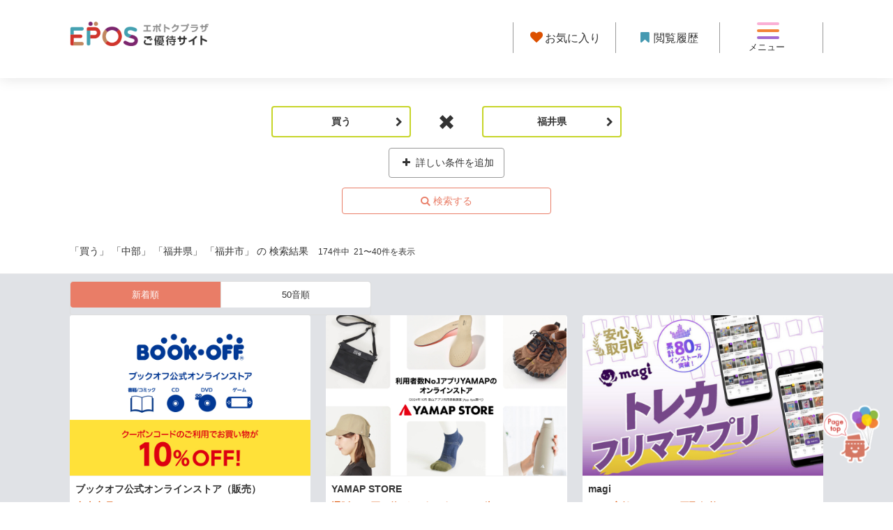

--- FILE ---
content_type: text/css;charset=UTF-8
request_url: https://epotoku.eposcard.co.jp/common-files/css/all.202012a.min.css
body_size: 37442
content:

html {
  line-height: 1.15;
  -ms-text-size-adjust: 100%;
  -webkit-text-size-adjust: 100%
}

body {
  margin: 0
}

article, aside, footer, header, nav, section {
  display: block
}

h1 {
  font-size: 2em;
  margin: 0.67em 0
}

figcaption, figure, main {
  display: block
}

figure {
  margin: 1em 40px
}

hr {
  -webkit-box-sizing: content-box;
  box-sizing: content-box;
  height: 0;
  overflow: visible
}

pre {
  font-family: monospace, monospace;
  font-size: 1em
}

a {
  background-color: transparent;
  -webkit-text-decoration-skip: objects
}

abbr[title] {
  border-bottom: none;
  text-decoration: underline;
  -webkit-text-decoration: underline dotted;
  text-decoration: underline dotted
}

b, strong {
  font-weight: inherit
}

b, strong {
  font-weight: bolder
}

code, kbd, samp {
  font-family: monospace, monospace;
  font-size: 1em
}

dfn {
  font-style: italic
}

mark {
  background-color: #ff0;
  color: #000
}

small {
  font-size: 80%
}

sub, sup {
  font-size: 75%;
  line-height: 0;
  position: relative;
  vertical-align: baseline
}

sub {
  bottom: -0.25em
}

sup {
  top: -0.5em
}

audio, video {
  display: inline-block
}

audio:not([controls]) {
  display: none;
  height: 0
}

img {
  border-style: none
}

svg:not(:root) {
  overflow: hidden
}

button, input, optgroup, select, textarea {
  font-family: sans-serif;
  font-size: 100%;
  line-height: 1.15;
  margin: 0
}

button, input {
  overflow: visible
}

button, select {
  text-transform: none
}

button, html [type="button"], [type="reset"], [type="submit"] {
  -webkit-appearance: button
}

button::-moz-focus-inner, [type="button"]::-moz-focus-inner, [type="reset"]::-moz-focus-inner, [type="submit"]::-moz-focus-inner {
  border-style: none;
  padding: 0
}

button:-moz-focusring, [type="button"]:-moz-focusring, [type="reset"]:-moz-focusring, [type="submit"]:-moz-focusring {
  outline: 1px dotted ButtonText
}

fieldset {
  padding: 0.35em 0.75em 0.625em
}

legend {
  -webkit-box-sizing: border-box;
  box-sizing: border-box;
  color: inherit;
  display: table;
  max-width: 100%;
  padding: 0;
  white-space: normal
}

progress {
  display: inline-block;
  vertical-align: baseline
}

textarea {
  overflow: auto
}

[type="checkbox"], [type="radio"] {
  -webkit-box-sizing: border-box;
  box-sizing: border-box;
  padding: 0
}

[type="number"]::-webkit-inner-spin-button, [type="number"]::-webkit-outer-spin-button {
  height: auto
}

[type="search"] {
  -webkit-appearance: textfield;
  outline-offset: -2px
}

[type="search"]::-webkit-search-cancel-button, [type="search"]::-webkit-search-decoration {
  -webkit-appearance: none
}

::-webkit-file-upload-button {
  -webkit-appearance: button;
  font: inherit
}

details, menu {
  display: block
}

summary {
  display: list-item
}

canvas {
  display: inline-block
}

template {
  display: none
}

[hidden] {
  display: none
}

html.remodal-is-locked {
  overflow: hidden;
  -ms-touch-action: none;
  touch-action: none
}

.remodal, [data-remodal-id] {
  display: none
}

.remodal-overlay {
  position: fixed;
  z-index: 9999;
  top: -5000px;
  right: -5000px;
  bottom: -5000px;
  left: -5000px;
  display: none
}

.remodal-wrapper {
  position: fixed;
  z-index: 10000;
  top: 0;
  right: 0;
  bottom: 0;
  left: 0;
  display: none;
  overflow: auto;
  text-align: center;
  -webkit-overflow-scrolling: touch
}

.remodal-wrapper:after {
  display: inline-block;
  height: 100%;
  margin-left: -0.05em;
  content: ""
}

.remodal-overlay, .remodal-wrapper {
  -webkit-backface-visibility: hidden;
  backface-visibility: hidden
}

.remodal, .remodal-base {
  position: relative;
  outline: none;
  -webkit-text-size-adjust: 100%;
  -ms-text-size-adjust: 100%;
  -moz-text-size-adjust: 100%;
  text-size-adjust: 100%
}

.remodal-is-initialized {
  display: inline-block
}

.remodal-bg.remodal-is-opening, .remodal-bg.remodal-is-opened {
  -webkit-filter: blur(3px);
  filter: blur(3px)
}

.remodal-overlay {
  background: rgba(43, 46, 56, 0.9)
}

.remodal-overlay.remodal-is-opening, .remodal-overlay.remodal-is-closing {
  -webkit-animation-duration: 0.3s;
  animation-duration: 0.3s;
  -webkit-animation-fill-mode: forwards;
  animation-fill-mode: forwards
}

.remodal-overlay.remodal-is-opening {
  -webkit-animation-name: remodal-overlay-opening-keyframes;
  animation-name: remodal-overlay-opening-keyframes
}

.remodal-overlay.remodal-is-closing {
  -webkit-animation-name: remodal-overlay-closing-keyframes;
  animation-name: remodal-overlay-closing-keyframes
}

.remodal-wrapper {
  padding: 10px 10px 0
}

.remodal, .remodal-base {
  -webkit-box-sizing: border-box;
  box-sizing: border-box;
  width: 100%;
  margin-bottom: 10px;
  padding: 35px;
  -webkit-transform: translate3d(0, 0, 0);
  transform: translate3d(0, 0, 0);
  color: #2b2e38;
  background: #fff
}

.remodal.remodal-is-opening, .remodal.remodal-is-closing, .remodal-base.remodal-is-opening, .remodal-base.remodal-is-closing {
  -webkit-animation-duration: 0.3s;
  animation-duration: 0.3s;
  -webkit-animation-fill-mode: forwards;
  animation-fill-mode: forwards
}

.remodal.remodal-is-opening, .remodal-base.remodal-is-opening {
  -webkit-animation-name: remodal-opening-keyframes;
  animation-name: remodal-opening-keyframes
}

.remodal.remodal-is-closing, .remodal-base.remodal-is-closing {
  -webkit-animation-name: remodal-closing-keyframes;
  animation-name: remodal-closing-keyframes
}

.remodal, .remodal-wrapper:after, .remodal-base {
  vertical-align: middle
}

.remodal-close {
  position: absolute;
  top: 0;
  left: 0;
  display: block;
  overflow: visible;
  width: 35px;
  height: 35px;
  margin: 0;
  padding: 0;
  cursor: pointer;
  -webkit-transition: color 0.2s;
  transition: color 0.2s;
  text-decoration: none;
  color: #95979c;
  border: 0;
  outline: 0;
  background: transparent
}

.remodal-close:hover, .remodal-close:focus {
  color: #2b2e38
}

.remodal-close:before {
  font-family: Arial, "Helvetica CY", "Nimbus Sans L", sans-serif !important;
  font-size: 25px;
  line-height: 35px;
  position: absolute;
  top: 0;
  left: 0;
  display: block;
  width: 35px;
  content: "\00d7";
  text-align: center
}

.remodal-confirm, .remodal-cancel {
  font: inherit;
  display: inline-block;
  overflow: visible;
  min-width: 110px;
  margin: 0;
  padding: 12px 0;
  cursor: pointer;
  -webkit-transition: background 0.2s;
  transition: background 0.2s;
  text-align: center;
  vertical-align: middle;
  text-decoration: none;
  border: 0;
  outline: 0
}

.remodal-confirm {
  color: #fff;
  background: #81c784
}

.remodal-confirm:hover, .remodal-confirm:focus {
  background: #66bb6a
}

.remodal-cancel {
  color: #fff;
  background: #e57373
}

.remodal-cancel:hover, .remodal-cancel:focus {
  background: #ef5350
}

.remodal-confirm::-moz-focus-inner, .remodal-cancel::-moz-focus-inner, .remodal-close::-moz-focus-inner {
  padding: 0;
  border: 0
}

@-webkit-keyframes remodal-opening-keyframes {
  from {
    -webkit-transform: scale(1.05);
    transform: scale(1.05);
    opacity: 0
  }
  to {
    -webkit-transform: none;
    transform: none;
    opacity: 1;
    -webkit-filter: blur(0);
    filter: blur(0)
  }
}

@keyframes remodal-opening-keyframes {
  from {
    -webkit-transform: scale(1.05);
    transform: scale(1.05);
    opacity: 0
  }
  to {
    -webkit-transform: none;
    transform: none;
    opacity: 1;
    -webkit-filter: blur(0);
    filter: blur(0)
  }
}

@-webkit-keyframes remodal-closing-keyframes {
  from {
    -webkit-transform: scale(1);
    transform: scale(1);
    opacity: 1
  }
  to {
    -webkit-transform: scale(0.95);
    transform: scale(0.95);
    opacity: 0;
    -webkit-filter: blur(0);
    filter: blur(0)
  }
}

@keyframes remodal-closing-keyframes {
  from {
    -webkit-transform: scale(1);
    transform: scale(1);
    opacity: 1
  }
  to {
    -webkit-transform: scale(0.95);
    transform: scale(0.95);
    opacity: 0;
    -webkit-filter: blur(0);
    filter: blur(0)
  }
}

@-webkit-keyframes remodal-overlay-opening-keyframes {
  from {
    opacity: 0
  }
  to {
    opacity: 1
  }
}

@keyframes remodal-overlay-opening-keyframes {
  from {
    opacity: 0
  }
  to {
    opacity: 1
  }
}

@-webkit-keyframes remodal-overlay-closing-keyframes {
  from {
    opacity: 1
  }
  to {
    opacity: 0
  }
}

@keyframes remodal-overlay-closing-keyframes {
  from {
    opacity: 1
  }
  to {
    opacity: 0
  }
}

@media only screen and (min-width: 641px) {
  .remodal, .remodal-base {
    max-width: 700px
  }
}

.lt-ie9 .remodal-overlay {
  background: #2b2e38
}

.lt-ie9 .remodal, .lt-ie9 .remodal-base {
  width: 700px
}

.slider-pro {
  position: relative;
  margin: 0 auto;
  -webkit-box-sizing: content-box;
  box-sizing: content-box
}

.sp-slides-container {
  position: relative
}

.sp-mask {
  position: relative;
  overflow: hidden
}

.sp-slides {
  position: relative;
  -webkit-backface-visibility: hidden;
  -webkit-perspective: 1000
}

.sp-slide {
  position: absolute
}

.sp-image-container {
  overflow: hidden
}

.sp-image {
  position: relative;
  display: block;
  border: none
}

.sp-no-js {
  overflow: hidden;
  max-width: 100%
}

.sp-thumbnails-container {
  position: relative;
  overflow: hidden;
  direction: ltr
}

.sp-bottom-thumbnails, .sp-top-thumbnails {
  left: 0;
  margin: 0 auto
}

.sp-top-thumbnails {
  position: absolute;
  top: 0;
  margin-bottom: 4px
}

.sp-bottom-thumbnails {
  margin-top: 4px
}

.sp-left-thumbnails, .sp-right-thumbnails {
  position: absolute;
  top: 0
}

.sp-right-thumbnails {
  right: 0;
  margin-left: 4px
}

.sp-left-thumbnails {
  left: 0;
  margin-right: 4px
}

.sp-thumbnails {
  position: relative
}

.sp-thumbnail {
  border: none
}

.sp-thumbnail-container {
  position: relative;
  display: block;
  overflow: hidden;
  float: left;
  -webkit-box-sizing: border-box;
  box-sizing: border-box
}

.sp-rtl .sp-thumbnail-container {
  float: right
}

.sp-bottom-thumbnails .sp-thumbnail-container, .sp-top-thumbnails .sp-thumbnail-container {
  margin-left: 2px;
  margin-right: 2px
}

.sp-bottom-thumbnails .sp-thumbnail-container:first-child, .sp-top-thumbnails .sp-thumbnail-container:first-child {
  margin-left: 0
}

.sp-bottom-thumbnails .sp-thumbnail-container:last-child, .sp-top-thumbnails .sp-thumbnail-container:last-child {
  margin-right: 0
}

.sp-left-thumbnails .sp-thumbnail-container, .sp-right-thumbnails .sp-thumbnail-container {
  margin-top: 2px;
  margin-bottom: 2px
}

.sp-left-thumbnails .sp-thumbnail-container:first-child, .sp-right-thumbnails .sp-thumbnail-container:first-child {
  margin-top: 0
}

.sp-left-thumbnails .sp-thumbnail-container:last-child, .sp-right-thumbnails .sp-thumbnail-container:last-child {
  margin-bottom: 0
}

.sp-right-thumbnails.sp-has-pointer {
  margin-left: -13px
}

.sp-right-thumbnails.sp-has-pointer .sp-thumbnail {
  position: absolute;
  left: 18px;
  margin-left: 0 !important
}

.sp-right-thumbnails.sp-has-pointer .sp-selected-thumbnail:before {
  content: '';
  position: absolute;
  height: 100%;
  border-left: 5px solid red;
  left: 0;
  top: 0;
  margin-left: 13px
}

.sp-right-thumbnails.sp-has-pointer .sp-selected-thumbnail:after {
  content: '';
  position: absolute;
  width: 0;
  height: 0;
  left: 0;
  top: 50%;
  margin-top: -8px;
  border-right: 13px solid red;
  border-top: 8px solid transparent;
  border-bottom: 8px solid transparent
}

.sp-left-thumbnails.sp-has-pointer {
  margin-right: -13px
}

.sp-left-thumbnails.sp-has-pointer .sp-thumbnail {
  position: absolute;
  right: 18px
}

.sp-left-thumbnails.sp-has-pointer .sp-selected-thumbnail:before {
  content: '';
  position: absolute;
  height: 100%;
  border-left: 5px solid red;
  right: 0;
  top: 0;
  margin-right: 13px
}

.sp-left-thumbnails.sp-has-pointer .sp-selected-thumbnail:after {
  content: '';
  position: absolute;
  width: 0;
  height: 0;
  right: 0;
  top: 50%;
  margin-top: -8px;
  border-left: 13px solid red;
  border-top: 8px solid transparent;
  border-bottom: 8px solid transparent
}

.sp-bottom-thumbnails.sp-has-pointer {
  margin-top: -13px
}

.sp-bottom-thumbnails.sp-has-pointer .sp-thumbnail {
  position: absolute;
  top: 18px;
  margin-top: 0 !important
}

.sp-bottom-thumbnails.sp-has-pointer .sp-selected-thumbnail:before {
  content: '';
  position: absolute;
  width: 100%;
  border-bottom: 5px solid red;
  top: 0;
  margin-top: 13px
}

.sp-bottom-thumbnails.sp-has-pointer .sp-selected-thumbnail:after {
  content: '';
  position: absolute;
  width: 0;
  height: 0;
  left: 50%;
  top: 0;
  margin-left: -8px;
  border-bottom: 13px solid red;
  border-left: 8px solid transparent;
  border-right: 8px solid transparent
}

.sp-top-thumbnails.sp-has-pointer {
  margin-bottom: -13px
}

.sp-top-thumbnails.sp-has-pointer .sp-thumbnail {
  position: absolute;
  bottom: 18px
}

.sp-top-thumbnails.sp-has-pointer .sp-selected-thumbnail:before {
  content: '';
  position: absolute;
  width: 100%;
  border-bottom: 5px solid red;
  bottom: 0;
  margin-bottom: 13px
}

.sp-top-thumbnails.sp-has-pointer .sp-selected-thumbnail:after {
  content: '';
  position: absolute;
  width: 0;
  height: 0;
  left: 50%;
  bottom: 0;
  margin-left: -8px;
  border-top: 13px solid red;
  border-left: 8px solid transparent;
  border-right: 8px solid transparent
}

.sp-layer {
  position: absolute;
  margin: 0;
  box-sizing: border-box;
  -moz-box-sizing: border-box;
  -webkit-box-sizing: border-box;
  -webkit-font-smoothing: subpixel-antialiased;
  -webkit-backface-visibility: hidden
}

.sp-black {
  color: #FFF;
  background: #000;
  background: rgba(0, 0, 0, 0.7)
}

.sp-white {
  color: #000;
  background: #fff;
  background: rgba(255, 255, 255, 0.7)
}

.sp-rounded {
  border-radius: 10px
}

.sp-padding {
  padding: 10px
}

.sp-grab {
  cursor: url(/common_files/css/images/openhand.cur), move
}

.sp-grabbing {
  cursor: url(/common_files/css/images/closedhand.cur), move
}

.sp-selectable {
  cursor: default
}

.sp-caption-container {
  text-align: center;
  margin-top: 10px
}

.sp-full-screen {
  margin: 0 !important;
  background-color: #000
}

.sp-full-screen-button {
  position: absolute;
  top: 5px;
  right: 10px;
  font-size: 30px;
  line-height: 1;
  cursor: pointer;
  -webkit-transform: rotate(45deg);
  transform: rotate(45deg)
}

.sp-full-screen-button:before {
  content: '\2195'
}

.sp-fade-full-screen {
  opacity: 0;
  -webkit-transition: opacity .5s;
  transition: opacity .5s
}

.slider-pro:hover .sp-fade-full-screen {
  opacity: 1
}

.sp-buttons {
  position: relative;
  width: 100%;
  text-align: center;
  padding-top: 10px
}

.sp-rtl .sp-buttons {
  direction: rtl
}

.sp-full-screen .sp-buttons {
  display: none
}

.sp-button {
  width: 10px;
  height: 10px;
  border: 2px solid #000;
  border-radius: 50%;
  margin: 4px;
  display: inline-block;
  -webkit-box-sizing: border-box;
  box-sizing: border-box;
  cursor: pointer
}

.sp-selected-button {
  background-color: #000
}

@media only screen and (min-width: 768px) and (max-width: 1024px) {
  .sp-button {
    width: 14px;
    height: 14px
  }
}

@media only screen and (min-width: 568px) and (max-width: 768px) {
  .sp-button {
    width: 16px;
    height: 16px
  }
}

@media only screen and (min-width: 320px) and (max-width: 568px) {
  .sp-button {
    width: 18px;
    height: 18px
  }
}

.sp-arrows {
  position: absolute
}

.sp-fade-arrows {
  opacity: 0;
  -webkit-transition: opacity .5s;
  transition: opacity .5s
}

.sp-slides-container:hover .sp-fade-arrows {
  opacity: 1
}

.sp-horizontal .sp-arrows {
  width: 100%;
  left: 0;
  top: 50%;
  margin-top: -15px
}

.sp-vertical .sp-arrows {
  height: 100%;
  left: 50%;
  top: 0;
  margin-left: -10px
}

.sp-arrow {
  position: absolute;
  display: block;
  width: 20px;
  height: 30px;
  cursor: pointer
}

.sp-vertical .sp-arrow {
  -webkit-transform: rotate(90deg);
  transform: rotate(90deg)
}

.sp-horizontal .sp-previous-arrow {
  left: 20px;
  right: auto
}

.sp-horizontal .sp-next-arrow, .sp-horizontal.sp-rtl .sp-previous-arrow {
  right: 20px;
  left: auto
}

.sp-horizontal.sp-rtl .sp-next-arrow {
  left: 20px;
  right: auto
}

.sp-vertical .sp-previous-arrow {
  top: 20px
}

.sp-vertical .sp-next-arrow {
  bottom: 20px;
  -webkit-transform: rotate(270deg);
  transform: rotate(270deg)
}

.sp-next-arrow:after, .sp-next-arrow:before, .sp-previous-arrow:after, .sp-previous-arrow:before {
  content: '';
  position: absolute;
  width: 50%;
  height: 50%;
  background-color: #FFF
}

.sp-arrow:before {
  left: 30%;
  top: 0;
  -webkit-transform: skew(145deg, 0deg);
  transform: skew(145deg, 0deg)
}

.sp-arrow:after {
  left: 30%;
  top: 50%;
  -webkit-transform: skew(-145deg, 0deg);
  transform: skew(-145deg, 0deg)
}

.sp-horizontal.sp-rtl .sp-previous-arrow, .sp-next-arrow {
  -webkit-transform: rotate(180deg);
  transform: rotate(180deg)
}

.sp-horizontal.sp-rtl .sp-next-arrow {
  -webkit-transform: rotate(0deg);
  transform: rotate(0deg)
}

.ie7 .sp-arrow, .ie8 .sp-arrow {
  width: 0;
  height: 0
}

.ie7 .sp-arrow:after, .ie7 .sp-arrow:before, .ie8 .sp-arrow:after, .ie8 .sp-arrow:before {
  content: none
}

.ie7.sp-horizontal .sp-previous-arrow, .ie8.sp-horizontal .sp-previous-arrow {
  border-right: 20px solid #FFF;
  border-top: 20px solid transparent;
  border-bottom: 20px solid transparent
}

.ie7.sp-horizontal .sp-next-arrow, .ie8.sp-horizontal .sp-next-arrow {
  border-left: 20px solid #FFF;
  border-top: 20px solid transparent;
  border-bottom: 20px solid transparent
}

.ie7.sp-vertical .sp-previous-arrow, .ie8.sp-vertical .sp-previous-arrow {
  border-bottom: 20px solid #FFF;
  border-left: 20px solid transparent;
  border-right: 20px solid transparent
}

.ie7.sp-vertical .sp-next-arrow, .ie8.sp-vertical .sp-next-arrow {
  border-top: 20px solid #FFF;
  border-left: 20px solid transparent;
  border-right: 20px solid transparent
}

.sp-thumbnail-arrows {
  position: absolute
}

.sp-fade-thumbnail-arrows {
  opacity: 0;
  -webkit-transition: opacity .5s;
  transition: opacity .5s
}

.sp-thumbnails-container:hover .sp-fade-thumbnail-arrows {
  opacity: 1
}

.sp-bottom-thumbnails .sp-thumbnail-arrows, .sp-top-thumbnails .sp-thumbnail-arrows {
  width: 100%;
  top: 50%;
  left: 0;
  margin-top: -12px
}

.sp-left-thumbnails .sp-thumbnail-arrows, .sp-right-thumbnails .sp-thumbnail-arrows {
  height: 100%;
  top: 0;
  left: 50%;
  margin-left: -7px
}

.sp-thumbnail-arrow {
  position: absolute;
  display: block;
  width: 15px;
  height: 25px;
  cursor: pointer
}

.sp-left-thumbnails .sp-thumbnail-arrows .sp-thumbnail-arrow, .sp-right-thumbnails .sp-thumbnail-arrows .sp-thumbnail-arrow {
  -webkit-transform: rotate(90deg);
  transform: rotate(90deg)
}

.sp-bottom-thumbnails .sp-previous-thumbnail-arrow, .sp-top-thumbnails .sp-previous-thumbnail-arrow {
  left: 0
}

.sp-bottom-thumbnails .sp-next-thumbnail-arrow, .sp-top-thumbnails .sp-next-thumbnail-arrow {
  right: 0
}

.sp-left-thumbnails .sp-previous-thumbnail-arrow, .sp-right-thumbnails .sp-previous-thumbnail-arrow {
  top: 0
}

.sp-left-thumbnails .sp-next-thumbnail-arrow, .sp-right-thumbnails .sp-next-thumbnail-arrow {
  bottom: 0
}

.sp-next-thumbnail-arrow:after, .sp-next-thumbnail-arrow:before, .sp-previous-thumbnail-arrow:after, .sp-previous-thumbnail-arrow:before {
  content: '';
  position: absolute;
  width: 50%;
  height: 50%;
  background-color: #FFF
}

.sp-previous-thumbnail-arrow:before {
  left: 30%;
  top: 0;
  -webkit-transform: skew(145deg, 0deg);
  transform: skew(145deg, 0deg)
}

.sp-previous-thumbnail-arrow:after {
  left: 30%;
  top: 50%;
  -webkit-transform: skew(-145deg, 0deg);
  transform: skew(-145deg, 0deg)
}

.sp-next-thumbnail-arrow:before {
  right: 30%;
  top: 0;
  -webkit-transform: skew(35deg, 0deg);
  transform: skew(35deg, 0deg)
}

.sp-next-thumbnail-arrow:after {
  right: 30%;
  top: 50%;
  -webkit-transform: skew(-35deg, 0deg);
  transform: skew(-35deg, 0deg)
}

.ie7 .sp-thumbnail-arrow, .ie8 .sp-thumbnail-arrow {
  width: 0;
  height: 0
}

.ie7 .sp-thumbnail-arrow:after, .ie7 .sp-thumbnail-arrow:before, .ie8 .sp-thumbnail-arrow:after, .ie8 .sp-thumbnail-arrow:before {
  content: none
}

.ie7 .sp-bottom-thumbnails .sp-previous-thumbnail-arrow, .ie7 .sp-top-thumbnails .sp-previous-thumbnail-arrow, .ie8 .sp-bottom-thumbnails .sp-previous-thumbnail-arrow, .ie8 .sp-top-thumbnails .sp-previous-thumbnail-arrow {
  border-right: 12px solid #FFF;
  border-top: 12px solid transparent;
  border-bottom: 12px solid transparent
}

.ie7 .sp-bottom-thumbnails .sp-next-thumbnail-arrow, .ie7 .sp-top-thumbnails .sp-next-thumbnail-arrow, .ie8 .sp-bottom-thumbnails .sp-next-thumbnail-arrow, .ie8 .sp-top-thumbnails .sp-next-thumbnail-arrow {
  border-left: 12px solid #FFF;
  border-top: 12px solid transparent;
  border-bottom: 12px solid transparent
}

.ie7 .sp-left-thumbnails .sp-previous-thumbnail-arrow, .ie7 .sp-right-thumbnails .sp-previous-thumbnail-arrow, .ie8 .sp-left-thumbnails .sp-previous-thumbnail-arrow, .ie8 .sp-right-thumbnails .sp-previous-thumbnail-arrow {
  border-bottom: 12px solid #FFF;
  border-left: 12px solid transparent;
  border-right: 12px solid transparent
}

.ie7 .sp-left-thumbnails .sp-next-thumbnail-arrow, .ie7 .sp-right-thumbnails .sp-next-thumbnail-arrow, .ie8 .sp-left-thumbnails .sp-next-thumbnail-arrow, .ie8 .sp-right-thumbnails .sp-next-thumbnail-arrow {
  border-top: 12px solid #FFF;
  border-left: 12px solid transparent;
  border-right: 12px solid transparent
}

a.sp-video {
  text-decoration: none
}

a.sp-video img {
  -webkit-backface-visibility: hidden;
  border: none
}

a.sp-video:after {
  content: '\25B6';
  position: absolute;
  width: 45px;
  padding-left: 5px;
  height: 50px;
  border: 2px solid #FFF;
  text-align: center;
  font-size: 30px;
  border-radius: 30px;
  top: 0;
  color: #FFF;
  bottom: 0;
  left: 0;
  right: 0;
  background-color: rgba(0, 0, 0, 0.2);
  margin: auto;
  line-height: 52px
}

.slider-pro img.sp-image, .slider-pro img.sp-thumbnail {
  max-width: none;
  max-height: none;
  border: none !important;
  border-radius: 0 !important;
  padding: 0 !important;
  -webkit-box-shadow: none !important;
  -mox-box-shadow: none !important;
  box-shadow: none !important;
  transition: none;
  -moz-transition: none;
  -webkit-transition: none;
  -o-transition: none
}

.slider-pro a {
  position: static;
  transition: none !important;
  -moz-transition: none !important;
  -webkit-transition: none !important;
  -o-transition: none !important
}

.slider-pro canvas, .slider-pro embed, .slider-pro iframe, .slider-pro object, .slider-pro video {
  max-width: none;
  max-height: none
}

.slider-pro p.sp-layer {
  font-size: 14px;
  line-height: 1.4;
  margin: 0
}

.slider-pro h1.sp-layer {
  font-size: 32px;
  line-height: 1.4;
  margin: 0
}

.slider-pro h2.sp-layer {
  font-size: 24px;
  line-height: 1.4;
  margin: 0
}

.slider-pro h3.sp-layer {
  font-size: 19px;
  line-height: 1.4;
  margin: 0
}

.slider-pro h4.sp-layer {
  font-size: 16px;
  line-height: 1.4;
  margin: 0
}

.slider-pro h5.sp-layer {
  font-size: 13px;
  line-height: 1.4;
  margin: 0
}

.slider-pro h6.sp-layer {
  font-size: 11px;
  line-height: 1.4;
  margin: 0
}

.slider-pro img.sp-layer {
  border: none
}

.mCustomScrollbar {
  -ms-touch-action: pinch-zoom;
  touch-action: pinch-zoom
}

.mCustomScrollbar.mCS_no_scrollbar, .mCustomScrollbar.mCS_touch_action {
  -ms-touch-action: auto;
  touch-action: auto
}

.mCustomScrollBox {
  position: relative;
  overflow: hidden;
  height: 100%;
  max-width: 100%;
  outline: none;
  direction: ltr
}

.mCSB_container {
  overflow: hidden;
  width: auto;
  height: auto
}

.mCSB_inside>.mCSB_container {
  margin-right: 30px
}

.mCSB_container.mCS_no_scrollbar_y.mCS_y_hidden {
  margin-right: 0
}

.mCS-dir-rtl>.mCSB_inside>.mCSB_container {
  margin-right: 0;
  margin-left: 30px
}

.mCS-dir-rtl>.mCSB_inside>.mCSB_container.mCS_no_scrollbar_y.mCS_y_hidden {
  margin-left: 0
}

.mCSB_scrollTools {
  position: absolute;
  width: 16px;
  height: auto;
  left: auto;
  top: 0;
  right: 0;
  bottom: 0
}

.mCSB_outside+.mCSB_scrollTools {
  right: -26px
}

.mCS-dir-rtl>.mCSB_inside>.mCSB_scrollTools, .mCS-dir-rtl>.mCSB_outside+.mCSB_scrollTools {
  right: auto;
  left: 0
}

.mCS-dir-rtl>.mCSB_outside+.mCSB_scrollTools {
  left: -26px
}

.mCSB_scrollTools .mCSB_draggerContainer {
  position: absolute;
  top: 0;
  left: 0;
  bottom: 0;
  right: 0;
  height: auto
}

.mCSB_scrollTools a+.mCSB_draggerContainer {
  margin: 20px 0
}

.mCSB_scrollTools .mCSB_draggerRail {
  width: 2px;
  height: 100%;
  margin: 0 auto;
  border-radius: 16px
}

.mCSB_scrollTools .mCSB_dragger {
  cursor: pointer;
  width: 100%;
  height: 30px;
  z-index: 1
}

.mCSB_scrollTools .mCSB_dragger .mCSB_dragger_bar {
  position: relative;
  width: 4px;
  height: 100%;
  margin: 0 auto;
  border-radius: 16px;
  text-align: center
}

.mCSB_scrollTools_vertical.mCSB_scrollTools_onDrag_expand .mCSB_dragger.mCSB_dragger_onDrag_expanded .mCSB_dragger_bar, .mCSB_scrollTools_vertical.mCSB_scrollTools_onDrag_expand .mCSB_draggerContainer:hover .mCSB_dragger .mCSB_dragger_bar {
  width: 12px
}

.mCSB_scrollTools_vertical.mCSB_scrollTools_onDrag_expand .mCSB_dragger.mCSB_dragger_onDrag_expanded+.mCSB_draggerRail, .mCSB_scrollTools_vertical.mCSB_scrollTools_onDrag_expand .mCSB_draggerContainer:hover .mCSB_draggerRail {
  width: 8px
}

.mCSB_scrollTools .mCSB_buttonUp, .mCSB_scrollTools .mCSB_buttonDown {
  display: block;
  position: absolute;
  height: 20px;
  width: 100%;
  overflow: hidden;
  margin: 0 auto;
  cursor: pointer
}

.mCSB_scrollTools .mCSB_buttonDown {
  bottom: 0
}

.mCSB_horizontal.mCSB_inside>.mCSB_container {
  margin-right: 0;
  margin-bottom: 30px
}

.mCSB_horizontal.mCSB_outside>.mCSB_container {
  min-height: 100%
}

.mCSB_horizontal>.mCSB_container.mCS_no_scrollbar_x.mCS_x_hidden {
  margin-bottom: 0
}

.mCSB_scrollTools.mCSB_scrollTools_horizontal {
  width: auto;
  height: 16px;
  top: auto;
  right: 0;
  bottom: 0;
  left: 0
}

.mCustomScrollBox+.mCSB_scrollTools.mCSB_scrollTools_horizontal, .mCustomScrollBox+.mCSB_scrollTools+.mCSB_scrollTools.mCSB_scrollTools_horizontal {
  bottom: -26px
}

.mCSB_scrollTools.mCSB_scrollTools_horizontal a+.mCSB_draggerContainer {
  margin: 0 20px
}

.mCSB_scrollTools.mCSB_scrollTools_horizontal .mCSB_draggerRail {
  width: 100%;
  height: 2px;
  margin: 7px 0
}

.mCSB_scrollTools.mCSB_scrollTools_horizontal .mCSB_dragger {
  width: 30px;
  height: 100%;
  left: 0
}

.mCSB_scrollTools.mCSB_scrollTools_horizontal .mCSB_dragger .mCSB_dragger_bar {
  width: 100%;
  height: 4px;
  margin: 6px auto
}

.mCSB_scrollTools_horizontal.mCSB_scrollTools_onDrag_expand .mCSB_dragger.mCSB_dragger_onDrag_expanded .mCSB_dragger_bar, .mCSB_scrollTools_horizontal.mCSB_scrollTools_onDrag_expand .mCSB_draggerContainer:hover .mCSB_dragger .mCSB_dragger_bar {
  height: 12px;
  margin: 2px auto
}

.mCSB_scrollTools_horizontal.mCSB_scrollTools_onDrag_expand .mCSB_dragger.mCSB_dragger_onDrag_expanded+.mCSB_draggerRail, .mCSB_scrollTools_horizontal.mCSB_scrollTools_onDrag_expand .mCSB_draggerContainer:hover .mCSB_draggerRail {
  height: 8px;
  margin: 4px 0
}

.mCSB_scrollTools.mCSB_scrollTools_horizontal .mCSB_buttonLeft, .mCSB_scrollTools.mCSB_scrollTools_horizontal .mCSB_buttonRight {
  display: block;
  position: absolute;
  width: 20px;
  height: 100%;
  overflow: hidden;
  margin: 0 auto;
  cursor: pointer
}

.mCSB_scrollTools.mCSB_scrollTools_horizontal .mCSB_buttonLeft {
  left: 0
}

.mCSB_scrollTools.mCSB_scrollTools_horizontal .mCSB_buttonRight {
  right: 0
}

.mCSB_container_wrapper {
  position: absolute;
  height: auto;
  width: auto;
  overflow: hidden;
  top: 0;
  left: 0;
  right: 0;
  bottom: 0;
  margin-right: 30px;
  margin-bottom: 30px
}

.mCSB_container_wrapper>.mCSB_container {
  padding-right: 30px;
  padding-bottom: 30px;
  -webkit-box-sizing: border-box;
  box-sizing: border-box
}

.mCSB_vertical_horizontal>.mCSB_scrollTools.mCSB_scrollTools_vertical {
  bottom: 20px
}

.mCSB_vertical_horizontal>.mCSB_scrollTools.mCSB_scrollTools_horizontal {
  right: 20px
}

.mCSB_container_wrapper.mCS_no_scrollbar_x.mCS_x_hidden+.mCSB_scrollTools.mCSB_scrollTools_vertical {
  bottom: 0
}

.mCSB_container_wrapper.mCS_no_scrollbar_y.mCS_y_hidden+.mCSB_scrollTools~.mCSB_scrollTools.mCSB_scrollTools_horizontal, .mCS-dir-rtl>.mCustomScrollBox.mCSB_vertical_horizontal.mCSB_inside>.mCSB_scrollTools.mCSB_scrollTools_horizontal {
  right: 0
}

.mCS-dir-rtl>.mCustomScrollBox.mCSB_vertical_horizontal.mCSB_inside>.mCSB_scrollTools.mCSB_scrollTools_horizontal {
  left: 20px
}

.mCS-dir-rtl>.mCustomScrollBox.mCSB_vertical_horizontal.mCSB_inside>.mCSB_container_wrapper.mCS_no_scrollbar_y.mCS_y_hidden+.mCSB_scrollTools~.mCSB_scrollTools.mCSB_scrollTools_horizontal {
  left: 0
}

.mCS-dir-rtl>.mCSB_inside>.mCSB_container_wrapper {
  margin-right: 0;
  margin-left: 30px
}

.mCSB_container_wrapper.mCS_no_scrollbar_y.mCS_y_hidden>.mCSB_container {
  padding-right: 0
}

.mCSB_container_wrapper.mCS_no_scrollbar_x.mCS_x_hidden>.mCSB_container {
  padding-bottom: 0
}

.mCustomScrollBox.mCSB_vertical_horizontal.mCSB_inside>.mCSB_container_wrapper.mCS_no_scrollbar_y.mCS_y_hidden {
  margin-right: 0;
  margin-left: 0
}

.mCustomScrollBox.mCSB_vertical_horizontal.mCSB_inside>.mCSB_container_wrapper.mCS_no_scrollbar_x.mCS_x_hidden {
  margin-bottom: 0
}

.mCSB_scrollTools, .mCSB_scrollTools .mCSB_dragger .mCSB_dragger_bar, .mCSB_scrollTools .mCSB_buttonUp, .mCSB_scrollTools .mCSB_buttonDown, .mCSB_scrollTools .mCSB_buttonLeft, .mCSB_scrollTools .mCSB_buttonRight {
  -webkit-transition: opacity .2s ease-in-out, background-color .2s ease-in-out;
  transition: opacity .2s ease-in-out, background-color .2s ease-in-out
}

.mCSB_scrollTools_vertical.mCSB_scrollTools_onDrag_expand .mCSB_dragger_bar, .mCSB_scrollTools_vertical.mCSB_scrollTools_onDrag_expand .mCSB_draggerRail, .mCSB_scrollTools_horizontal.mCSB_scrollTools_onDrag_expand .mCSB_dragger_bar, .mCSB_scrollTools_horizontal.mCSB_scrollTools_onDrag_expand .mCSB_draggerRail {
  -webkit-transition: width .2s ease-out .2s, height .2s ease-out .2s, margin-left .2s ease-out .2s, margin-right .2s ease-out .2s, margin-top .2s ease-out .2s, margin-bottom .2s ease-out .2s, opacity .2s ease-in-out, background-color .2s ease-in-out;
  transition: width .2s ease-out .2s, height .2s ease-out .2s, margin-left .2s ease-out .2s, margin-right .2s ease-out .2s, margin-top .2s ease-out .2s, margin-bottom .2s ease-out .2s, opacity .2s ease-in-out, background-color .2s ease-in-out
}

.mCSB_scrollTools {
  opacity: 0.75;
  filter: "alpha(opacity=75)";
  -ms-filter: "alpha(opacity=75)"
}

.mCS-autoHide>.mCustomScrollBox>.mCSB_scrollTools, .mCS-autoHide>.mCustomScrollBox~.mCSB_scrollTools {
  opacity: 0;
  filter: "alpha(opacity=0)";
  -ms-filter: "alpha(opacity=0)"
}

.mCustomScrollbar>.mCustomScrollBox>.mCSB_scrollTools.mCSB_scrollTools_onDrag, .mCustomScrollbar>.mCustomScrollBox~.mCSB_scrollTools.mCSB_scrollTools_onDrag, .mCustomScrollBox:hover>.mCSB_scrollTools, .mCustomScrollBox:hover~.mCSB_scrollTools, .mCS-autoHide:hover>.mCustomScrollBox>.mCSB_scrollTools, .mCS-autoHide:hover>.mCustomScrollBox~.mCSB_scrollTools {
  opacity: 1;
  filter: "alpha(opacity=100)";
  -ms-filter: "alpha(opacity=100)"
}

.mCSB_scrollTools .mCSB_draggerRail {
  background-color: #000;
  background-color: rgba(0, 0, 0, 0.4);
  filter: "alpha(opacity=40)";
  -ms-filter: "alpha(opacity=40)"
}

.mCSB_scrollTools .mCSB_dragger .mCSB_dragger_bar {
  background-color: #fff;
  background-color: rgba(255, 255, 255, 0.75);
  filter: "alpha(opacity=75)";
  -ms-filter: "alpha(opacity=75)"
}

.mCSB_scrollTools .mCSB_dragger:hover .mCSB_dragger_bar {
  background-color: #fff;
  background-color: rgba(255, 255, 255, 0.85);
  filter: "alpha(opacity=85)";
  -ms-filter: "alpha(opacity=85)"
}

.mCSB_scrollTools .mCSB_dragger:active .mCSB_dragger_bar, .mCSB_scrollTools .mCSB_dragger.mCSB_dragger_onDrag .mCSB_dragger_bar {
  background-color: #fff;
  background-color: rgba(255, 255, 255, 0.9);
  filter: "alpha(opacity=90)";
  -ms-filter: "alpha(opacity=90)"
}

.mCSB_scrollTools .mCSB_buttonUp, .mCSB_scrollTools .mCSB_buttonDown, .mCSB_scrollTools .mCSB_buttonLeft, .mCSB_scrollTools .mCSB_buttonRight {
  background-image: url(mCSB_buttons.png);
  background-repeat: no-repeat;
  opacity: 0.4;
  filter: "alpha(opacity=40)";
  -ms-filter: "alpha(opacity=40)"
}

.mCSB_scrollTools .mCSB_buttonUp {
  background-position: 0 0
}

.mCSB_scrollTools .mCSB_buttonDown {
  background-position: 0 -20px
}

.mCSB_scrollTools .mCSB_buttonLeft {
  background-position: 0 -40px
}

.mCSB_scrollTools .mCSB_buttonRight {
  background-position: 0 -56px
}

.mCSB_scrollTools .mCSB_buttonUp:hover, .mCSB_scrollTools .mCSB_buttonDown:hover, .mCSB_scrollTools .mCSB_buttonLeft:hover, .mCSB_scrollTools .mCSB_buttonRight:hover {
  opacity: 0.75;
  filter: "alpha(opacity=75)";
  -ms-filter: "alpha(opacity=75)"
}

.mCSB_scrollTools .mCSB_buttonUp:active, .mCSB_scrollTools .mCSB_buttonDown:active, .mCSB_scrollTools .mCSB_buttonLeft:active, .mCSB_scrollTools .mCSB_buttonRight:active {
  opacity: 0.9;
  filter: "alpha(opacity=90)";
  -ms-filter: "alpha(opacity=90)"
}

.mCS-dark.mCSB_scrollTools .mCSB_draggerRail {
  background-color: #000;
  background-color: rgba(0, 0, 0, 0.15)
}

.mCS-dark.mCSB_scrollTools .mCSB_dragger .mCSB_dragger_bar {
  background-color: #000;
  background-color: rgba(0, 0, 0, 0.75)
}

.mCS-dark.mCSB_scrollTools .mCSB_dragger:hover .mCSB_dragger_bar {
  background-color: rgba(0, 0, 0, 0.85)
}

.mCS-dark.mCSB_scrollTools .mCSB_dragger:active .mCSB_dragger_bar, .mCS-dark.mCSB_scrollTools .mCSB_dragger.mCSB_dragger_onDrag .mCSB_dragger_bar {
  background-color: rgba(0, 0, 0, 0.9)
}

.mCS-dark.mCSB_scrollTools .mCSB_buttonUp {
  background-position: -80px 0
}

.mCS-dark.mCSB_scrollTools .mCSB_buttonDown {
  background-position: -80px -20px
}

.mCS-dark.mCSB_scrollTools .mCSB_buttonLeft {
  background-position: -80px -40px
}

.mCS-dark.mCSB_scrollTools .mCSB_buttonRight {
  background-position: -80px -56px
}

.mCS-light-2.mCSB_scrollTools .mCSB_draggerRail, .mCS-dark-2.mCSB_scrollTools .mCSB_draggerRail {
  width: 4px;
  background-color: #fff;
  background-color: rgba(255, 255, 255, 0.1);
  border-radius: 1px
}

.mCS-light-2.mCSB_scrollTools .mCSB_dragger .mCSB_dragger_bar, .mCS-dark-2.mCSB_scrollTools .mCSB_dragger .mCSB_dragger_bar {
  width: 4px;
  background-color: #fff;
  background-color: rgba(255, 255, 255, 0.75);
  border-radius: 1px
}

.mCS-light-2.mCSB_scrollTools_horizontal .mCSB_draggerRail, .mCS-dark-2.mCSB_scrollTools_horizontal .mCSB_draggerRail, .mCS-light-2.mCSB_scrollTools_horizontal .mCSB_dragger .mCSB_dragger_bar, .mCS-dark-2.mCSB_scrollTools_horizontal .mCSB_dragger .mCSB_dragger_bar {
  width: 100%;
  height: 4px;
  margin: 6px auto
}

.mCS-light-2.mCSB_scrollTools .mCSB_dragger:hover .mCSB_dragger_bar {
  background-color: #fff;
  background-color: rgba(255, 255, 255, 0.85)
}

.mCS-light-2.mCSB_scrollTools .mCSB_dragger:active .mCSB_dragger_bar, .mCS-light-2.mCSB_scrollTools .mCSB_dragger.mCSB_dragger_onDrag .mCSB_dragger_bar {
  background-color: #fff;
  background-color: rgba(255, 255, 255, 0.9)
}

.mCS-light-2.mCSB_scrollTools .mCSB_buttonUp {
  background-position: -32px 0
}

.mCS-light-2.mCSB_scrollTools .mCSB_buttonDown {
  background-position: -32px -20px
}

.mCS-light-2.mCSB_scrollTools .mCSB_buttonLeft {
  background-position: -40px -40px
}

.mCS-light-2.mCSB_scrollTools .mCSB_buttonRight {
  background-position: -40px -56px
}

.mCS-dark-2.mCSB_scrollTools .mCSB_draggerRail {
  background-color: #000;
  background-color: rgba(0, 0, 0, 0.1);
  border-radius: 1px
}

.mCS-dark-2.mCSB_scrollTools .mCSB_dragger .mCSB_dragger_bar {
  background-color: #000;
  background-color: rgba(0, 0, 0, 0.75);
  border-radius: 1px
}

.mCS-dark-2.mCSB_scrollTools .mCSB_dragger:hover .mCSB_dragger_bar {
  background-color: #000;
  background-color: rgba(0, 0, 0, 0.85)
}

.mCS-dark-2.mCSB_scrollTools .mCSB_dragger:active .mCSB_dragger_bar, .mCS-dark-2.mCSB_scrollTools .mCSB_dragger.mCSB_dragger_onDrag .mCSB_dragger_bar {
  background-color: #000;
  background-color: rgba(0, 0, 0, 0.9)
}

.mCS-dark-2.mCSB_scrollTools .mCSB_buttonUp {
  background-position: -112px 0
}

.mCS-dark-2.mCSB_scrollTools .mCSB_buttonDown {
  background-position: -112px -20px
}

.mCS-dark-2.mCSB_scrollTools .mCSB_buttonLeft {
  background-position: -120px -40px
}

.mCS-dark-2.mCSB_scrollTools .mCSB_buttonRight {
  background-position: -120px -56px
}

.mCS-light-thick.mCSB_scrollTools .mCSB_draggerRail, .mCS-dark-thick.mCSB_scrollTools .mCSB_draggerRail {
  width: 4px;
  background-color: #fff;
  background-color: rgba(255, 255, 255, 0.1);
  border-radius: 2px
}

.mCS-light-thick.mCSB_scrollTools .mCSB_dragger .mCSB_dragger_bar, .mCS-dark-thick.mCSB_scrollTools .mCSB_dragger .mCSB_dragger_bar {
  width: 6px;
  background-color: #fff;
  background-color: rgba(255, 255, 255, 0.75);
  border-radius: 2px
}

.mCS-light-thick.mCSB_scrollTools_horizontal .mCSB_draggerRail, .mCS-dark-thick.mCSB_scrollTools_horizontal .mCSB_draggerRail {
  width: 100%;
  height: 4px;
  margin: 6px 0
}

.mCS-light-thick.mCSB_scrollTools_horizontal .mCSB_dragger .mCSB_dragger_bar, .mCS-dark-thick.mCSB_scrollTools_horizontal .mCSB_dragger .mCSB_dragger_bar {
  width: 100%;
  height: 6px;
  margin: 5px auto
}

.mCS-light-thick.mCSB_scrollTools .mCSB_dragger:hover .mCSB_dragger_bar {
  background-color: #fff;
  background-color: rgba(255, 255, 255, 0.85)
}

.mCS-light-thick.mCSB_scrollTools .mCSB_dragger:active .mCSB_dragger_bar, .mCS-light-thick.mCSB_scrollTools .mCSB_dragger.mCSB_dragger_onDrag .mCSB_dragger_bar {
  background-color: #fff;
  background-color: rgba(255, 255, 255, 0.9)
}

.mCS-light-thick.mCSB_scrollTools .mCSB_buttonUp {
  background-position: -16px 0
}

.mCS-light-thick.mCSB_scrollTools .mCSB_buttonDown {
  background-position: -16px -20px
}

.mCS-light-thick.mCSB_scrollTools .mCSB_buttonLeft {
  background-position: -20px -40px
}

.mCS-light-thick.mCSB_scrollTools .mCSB_buttonRight {
  background-position: -20px -56px
}

.mCS-dark-thick.mCSB_scrollTools .mCSB_draggerRail {
  background-color: #000;
  background-color: rgba(0, 0, 0, 0.1);
  border-radius: 2px
}

.mCS-dark-thick.mCSB_scrollTools .mCSB_dragger .mCSB_dragger_bar {
  background-color: #000;
  background-color: rgba(0, 0, 0, 0.75);
  border-radius: 2px
}

.mCS-dark-thick.mCSB_scrollTools .mCSB_dragger:hover .mCSB_dragger_bar {
  background-color: #000;
  background-color: rgba(0, 0, 0, 0.85)
}

.mCS-dark-thick.mCSB_scrollTools .mCSB_dragger:active .mCSB_dragger_bar, .mCS-dark-thick.mCSB_scrollTools .mCSB_dragger.mCSB_dragger_onDrag .mCSB_dragger_bar {
  background-color: #000;
  background-color: rgba(0, 0, 0, 0.9)
}

.mCS-dark-thick.mCSB_scrollTools .mCSB_buttonUp {
  background-position: -96px 0
}

.mCS-dark-thick.mCSB_scrollTools .mCSB_buttonDown {
  background-position: -96px -20px
}

.mCS-dark-thick.mCSB_scrollTools .mCSB_buttonLeft {
  background-position: -100px -40px
}

.mCS-dark-thick.mCSB_scrollTools .mCSB_buttonRight {
  background-position: -100px -56px
}

.mCS-light-thin.mCSB_scrollTools .mCSB_draggerRail {
  background-color: #fff;
  background-color: rgba(255, 255, 255, 0.1)
}

.mCS-light-thin.mCSB_scrollTools .mCSB_dragger .mCSB_dragger_bar, .mCS-dark-thin.mCSB_scrollTools .mCSB_dragger .mCSB_dragger_bar {
  width: 2px
}

.mCS-light-thin.mCSB_scrollTools_horizontal .mCSB_draggerRail, .mCS-dark-thin.mCSB_scrollTools_horizontal .mCSB_draggerRail {
  width: 100%
}

.mCS-light-thin.mCSB_scrollTools_horizontal .mCSB_dragger .mCSB_dragger_bar, .mCS-dark-thin.mCSB_scrollTools_horizontal .mCSB_dragger .mCSB_dragger_bar {
  width: 100%;
  height: 2px;
  margin: 7px auto
}

.mCS-dark-thin.mCSB_scrollTools .mCSB_draggerRail {
  background-color: #000;
  background-color: rgba(0, 0, 0, 0.15)
}

.mCS-dark-thin.mCSB_scrollTools .mCSB_dragger .mCSB_dragger_bar {
  background-color: #000;
  background-color: rgba(0, 0, 0, 0.75)
}

.mCS-dark-thin.mCSB_scrollTools .mCSB_dragger:hover .mCSB_dragger_bar {
  background-color: #000;
  background-color: rgba(0, 0, 0, 0.85)
}

.mCS-dark-thin.mCSB_scrollTools .mCSB_dragger:active .mCSB_dragger_bar, .mCS-dark-thin.mCSB_scrollTools .mCSB_dragger.mCSB_dragger_onDrag .mCSB_dragger_bar {
  background-color: #000;
  background-color: rgba(0, 0, 0, 0.9)
}

.mCS-dark-thin.mCSB_scrollTools .mCSB_buttonUp {
  background-position: -80px 0
}

.mCS-dark-thin.mCSB_scrollTools .mCSB_buttonDown {
  background-position: -80px -20px
}

.mCS-dark-thin.mCSB_scrollTools .mCSB_buttonLeft {
  background-position: -80px -40px
}

.mCS-dark-thin.mCSB_scrollTools .mCSB_buttonRight {
  background-position: -80px -56px
}

.mCS-rounded.mCSB_scrollTools .mCSB_draggerRail {
  background-color: #fff;
  background-color: rgba(255, 255, 255, 0.15)
}

.mCS-rounded.mCSB_scrollTools .mCSB_dragger, .mCS-rounded-dark.mCSB_scrollTools .mCSB_dragger, .mCS-rounded-dots.mCSB_scrollTools .mCSB_dragger, .mCS-rounded-dots-dark.mCSB_scrollTools .mCSB_dragger {
  height: 14px
}

.mCS-rounded.mCSB_scrollTools .mCSB_dragger .mCSB_dragger_bar, .mCS-rounded-dark.mCSB_scrollTools .mCSB_dragger .mCSB_dragger_bar, .mCS-rounded-dots.mCSB_scrollTools .mCSB_dragger .mCSB_dragger_bar, .mCS-rounded-dots-dark.mCSB_scrollTools .mCSB_dragger .mCSB_dragger_bar {
  width: 14px;
  margin: 0 1px
}

.mCS-rounded.mCSB_scrollTools_horizontal .mCSB_dragger, .mCS-rounded-dark.mCSB_scrollTools_horizontal .mCSB_dragger, .mCS-rounded-dots.mCSB_scrollTools_horizontal .mCSB_dragger, .mCS-rounded-dots-dark.mCSB_scrollTools_horizontal .mCSB_dragger {
  width: 14px
}

.mCS-rounded.mCSB_scrollTools_horizontal .mCSB_dragger .mCSB_dragger_bar, .mCS-rounded-dark.mCSB_scrollTools_horizontal .mCSB_dragger .mCSB_dragger_bar, .mCS-rounded-dots.mCSB_scrollTools_horizontal .mCSB_dragger .mCSB_dragger_bar, .mCS-rounded-dots-dark.mCSB_scrollTools_horizontal .mCSB_dragger .mCSB_dragger_bar {
  height: 14px;
  margin: 1px 0
}

.mCS-rounded.mCSB_scrollTools_vertical.mCSB_scrollTools_onDrag_expand .mCSB_dragger.mCSB_dragger_onDrag_expanded .mCSB_dragger_bar, .mCS-rounded.mCSB_scrollTools_vertical.mCSB_scrollTools_onDrag_expand .mCSB_draggerContainer:hover .mCSB_dragger .mCSB_dragger_bar, .mCS-rounded-dark.mCSB_scrollTools_vertical.mCSB_scrollTools_onDrag_expand .mCSB_dragger.mCSB_dragger_onDrag_expanded .mCSB_dragger_bar, .mCS-rounded-dark.mCSB_scrollTools_vertical.mCSB_scrollTools_onDrag_expand .mCSB_draggerContainer:hover .mCSB_dragger .mCSB_dragger_bar {
  width: 16px;
  height: 16px;
  margin: -1px 0
}

.mCS-rounded.mCSB_scrollTools_vertical.mCSB_scrollTools_onDrag_expand .mCSB_dragger.mCSB_dragger_onDrag_expanded+.mCSB_draggerRail, .mCS-rounded.mCSB_scrollTools_vertical.mCSB_scrollTools_onDrag_expand .mCSB_draggerContainer:hover .mCSB_draggerRail, .mCS-rounded-dark.mCSB_scrollTools_vertical.mCSB_scrollTools_onDrag_expand .mCSB_dragger.mCSB_dragger_onDrag_expanded+.mCSB_draggerRail, .mCS-rounded-dark.mCSB_scrollTools_vertical.mCSB_scrollTools_onDrag_expand .mCSB_draggerContainer:hover .mCSB_draggerRail {
  width: 4px
}

.mCS-rounded.mCSB_scrollTools_horizontal.mCSB_scrollTools_onDrag_expand .mCSB_dragger.mCSB_dragger_onDrag_expanded .mCSB_dragger_bar, .mCS-rounded.mCSB_scrollTools_horizontal.mCSB_scrollTools_onDrag_expand .mCSB_draggerContainer:hover .mCSB_dragger .mCSB_dragger_bar, .mCS-rounded-dark.mCSB_scrollTools_horizontal.mCSB_scrollTools_onDrag_expand .mCSB_dragger.mCSB_dragger_onDrag_expanded .mCSB_dragger_bar, .mCS-rounded-dark.mCSB_scrollTools_horizontal.mCSB_scrollTools_onDrag_expand .mCSB_draggerContainer:hover .mCSB_dragger .mCSB_dragger_bar {
  height: 16px;
  width: 16px;
  margin: 0 -1px
}

.mCS-rounded.mCSB_scrollTools_horizontal.mCSB_scrollTools_onDrag_expand .mCSB_dragger.mCSB_dragger_onDrag_expanded+.mCSB_draggerRail, .mCS-rounded.mCSB_scrollTools_horizontal.mCSB_scrollTools_onDrag_expand .mCSB_draggerContainer:hover .mCSB_draggerRail, .mCS-rounded-dark.mCSB_scrollTools_horizontal.mCSB_scrollTools_onDrag_expand .mCSB_dragger.mCSB_dragger_onDrag_expanded+.mCSB_draggerRail, .mCS-rounded-dark.mCSB_scrollTools_horizontal.mCSB_scrollTools_onDrag_expand .mCSB_draggerContainer:hover .mCSB_draggerRail {
  height: 4px;
  margin: 6px 0
}

.mCS-rounded.mCSB_scrollTools .mCSB_buttonUp {
  background-position: 0 -72px
}

.mCS-rounded.mCSB_scrollTools .mCSB_buttonDown {
  background-position: 0 -92px
}

.mCS-rounded.mCSB_scrollTools .mCSB_buttonLeft {
  background-position: 0 -112px
}

.mCS-rounded.mCSB_scrollTools .mCSB_buttonRight {
  background-position: 0 -128px
}

.mCS-rounded-dark.mCSB_scrollTools .mCSB_dragger .mCSB_dragger_bar, .mCS-rounded-dots-dark.mCSB_scrollTools .mCSB_dragger .mCSB_dragger_bar {
  background-color: #000;
  background-color: rgba(0, 0, 0, 0.75)
}

.mCS-rounded-dark.mCSB_scrollTools .mCSB_draggerRail {
  background-color: #000;
  background-color: rgba(0, 0, 0, 0.15)
}

.mCS-rounded-dark.mCSB_scrollTools .mCSB_dragger:hover .mCSB_dragger_bar, .mCS-rounded-dots-dark.mCSB_scrollTools .mCSB_dragger:hover .mCSB_dragger_bar {
  background-color: #000;
  background-color: rgba(0, 0, 0, 0.85)
}

.mCS-rounded-dark.mCSB_scrollTools .mCSB_dragger:active .mCSB_dragger_bar, .mCS-rounded-dark.mCSB_scrollTools .mCSB_dragger.mCSB_dragger_onDrag .mCSB_dragger_bar, .mCS-rounded-dots-dark.mCSB_scrollTools .mCSB_dragger:active .mCSB_dragger_bar, .mCS-rounded-dots-dark.mCSB_scrollTools .mCSB_dragger.mCSB_dragger_onDrag .mCSB_dragger_bar {
  background-color: #000;
  background-color: rgba(0, 0, 0, 0.9)
}

.mCS-rounded-dark.mCSB_scrollTools .mCSB_buttonUp {
  background-position: -80px -72px
}

.mCS-rounded-dark.mCSB_scrollTools .mCSB_buttonDown {
  background-position: -80px -92px
}

.mCS-rounded-dark.mCSB_scrollTools .mCSB_buttonLeft {
  background-position: -80px -112px
}

.mCS-rounded-dark.mCSB_scrollTools .mCSB_buttonRight {
  background-position: -80px -128px
}

.mCS-rounded-dots.mCSB_scrollTools_vertical .mCSB_draggerRail, .mCS-rounded-dots-dark.mCSB_scrollTools_vertical .mCSB_draggerRail {
  width: 4px
}

.mCS-rounded-dots.mCSB_scrollTools .mCSB_draggerRail, .mCS-rounded-dots-dark.mCSB_scrollTools .mCSB_draggerRail, .mCS-rounded-dots.mCSB_scrollTools_horizontal .mCSB_draggerRail, .mCS-rounded-dots-dark.mCSB_scrollTools_horizontal .mCSB_draggerRail {
  background-color: transparent;
  background-position: center
}

.mCS-rounded-dots.mCSB_scrollTools .mCSB_draggerRail, .mCS-rounded-dots-dark.mCSB_scrollTools .mCSB_draggerRail {
  background-image: url("[data-uri]");
  background-repeat: repeat-y;
  opacity: 0.3;
  filter: "alpha(opacity=30)";
  -ms-filter: "alpha(opacity=30)"
}

.mCS-rounded-dots.mCSB_scrollTools_horizontal .mCSB_draggerRail, .mCS-rounded-dots-dark.mCSB_scrollTools_horizontal .mCSB_draggerRail {
  height: 4px;
  margin: 6px 0;
  background-repeat: repeat-x
}

.mCS-rounded-dots.mCSB_scrollTools .mCSB_buttonUp {
  background-position: -16px -72px
}

.mCS-rounded-dots.mCSB_scrollTools .mCSB_buttonDown {
  background-position: -16px -92px
}

.mCS-rounded-dots.mCSB_scrollTools .mCSB_buttonLeft {
  background-position: -20px -112px
}

.mCS-rounded-dots.mCSB_scrollTools .mCSB_buttonRight {
  background-position: -20px -128px
}

.mCS-rounded-dots-dark.mCSB_scrollTools .mCSB_draggerRail {
  background-image: url("[data-uri]")
}

.mCS-rounded-dots-dark.mCSB_scrollTools .mCSB_buttonUp {
  background-position: -96px -72px
}

.mCS-rounded-dots-dark.mCSB_scrollTools .mCSB_buttonDown {
  background-position: -96px -92px
}

.mCS-rounded-dots-dark.mCSB_scrollTools .mCSB_buttonLeft {
  background-position: -100px -112px
}

.mCS-rounded-dots-dark.mCSB_scrollTools .mCSB_buttonRight {
  background-position: -100px -128px
}

.mCS-3d.mCSB_scrollTools .mCSB_dragger .mCSB_dragger_bar, .mCS-3d-dark.mCSB_scrollTools .mCSB_dragger .mCSB_dragger_bar, .mCS-3d-thick.mCSB_scrollTools .mCSB_dragger .mCSB_dragger_bar, .mCS-3d-thick-dark.mCSB_scrollTools .mCSB_dragger .mCSB_dragger_bar {
  background-repeat: repeat-y;
  background-image: -webkit-gradient(linear, left top, right top, from(rgba(255, 255, 255, 0.5)), to(rgba(255, 255, 255, 0)));
  background-image: linear-gradient(to right, rgba(255, 255, 255, 0.5) 0%, rgba(255, 255, 255, 0) 100%)
}

.mCS-3d.mCSB_scrollTools_horizontal .mCSB_dragger .mCSB_dragger_bar, .mCS-3d-dark.mCSB_scrollTools_horizontal .mCSB_dragger .mCSB_dragger_bar, .mCS-3d-thick.mCSB_scrollTools_horizontal .mCSB_dragger .mCSB_dragger_bar, .mCS-3d-thick-dark.mCSB_scrollTools_horizontal .mCSB_dragger .mCSB_dragger_bar {
  background-repeat: repeat-x;
  background-image: -webkit-gradient(linear, left top, left bottom, from(rgba(255, 255, 255, 0.5)), to(rgba(255, 255, 255, 0)));
  background-image: linear-gradient(to bottom, rgba(255, 255, 255, 0.5) 0%, rgba(255, 255, 255, 0) 100%)
}

.mCS-3d.mCSB_scrollTools_vertical .mCSB_dragger, .mCS-3d-dark.mCSB_scrollTools_vertical .mCSB_dragger {
  height: 70px
}

.mCS-3d.mCSB_scrollTools_horizontal .mCSB_dragger, .mCS-3d-dark.mCSB_scrollTools_horizontal .mCSB_dragger {
  width: 70px
}

.mCS-3d.mCSB_scrollTools, .mCS-3d-dark.mCSB_scrollTools {
  opacity: 1;
  filter: "alpha(opacity=30)";
  -ms-filter: "alpha(opacity=30)"
}

.mCS-3d.mCSB_scrollTools .mCSB_draggerRail, .mCS-3d.mCSB_scrollTools .mCSB_dragger .mCSB_dragger_bar, .mCS-3d-dark.mCSB_scrollTools .mCSB_draggerRail, .mCS-3d-dark.mCSB_scrollTools .mCSB_dragger .mCSB_dragger_bar {
  border-radius: 16px
}

.mCS-3d.mCSB_scrollTools .mCSB_draggerRail, .mCS-3d-dark.mCSB_scrollTools .mCSB_draggerRail {
  width: 8px;
  background-color: #000;
  background-color: rgba(0, 0, 0, 0.2);
  -webkit-box-shadow: inset 1px 0 1px rgba(0, 0, 0, 0.5), inset -1px 0 1px rgba(255, 255, 255, 0.2);
  box-shadow: inset 1px 0 1px rgba(0, 0, 0, 0.5), inset -1px 0 1px rgba(255, 255, 255, 0.2)
}

.mCS-3d.mCSB_scrollTools .mCSB_dragger .mCSB_dragger_bar, .mCS-3d.mCSB_scrollTools .mCSB_dragger:hover .mCSB_dragger_bar, .mCS-3d.mCSB_scrollTools .mCSB_dragger:active .mCSB_dragger_bar, .mCS-3d.mCSB_scrollTools .mCSB_dragger.mCSB_dragger_onDrag .mCSB_dragger_bar, .mCS-3d-dark.mCSB_scrollTools .mCSB_dragger .mCSB_dragger_bar, .mCS-3d-dark.mCSB_scrollTools .mCSB_dragger:hover .mCSB_dragger_bar, .mCS-3d-dark.mCSB_scrollTools .mCSB_dragger:active .mCSB_dragger_bar, .mCS-3d-dark.mCSB_scrollTools .mCSB_dragger.mCSB_dragger_onDrag .mCSB_dragger_bar {
  background-color: #555
}

.mCS-3d.mCSB_scrollTools .mCSB_dragger .mCSB_dragger_bar, .mCS-3d-dark.mCSB_scrollTools .mCSB_dragger .mCSB_dragger_bar {
  width: 8px
}

.mCS-3d.mCSB_scrollTools_horizontal .mCSB_draggerRail, .mCS-3d-dark.mCSB_scrollTools_horizontal .mCSB_draggerRail {
  width: 100%;
  height: 8px;
  margin: 4px 0;
  -webkit-box-shadow: inset 0 1px 1px rgba(0, 0, 0, 0.5), inset 0 -1px 1px rgba(255, 255, 255, 0.2);
  box-shadow: inset 0 1px 1px rgba(0, 0, 0, 0.5), inset 0 -1px 1px rgba(255, 255, 255, 0.2)
}

.mCS-3d.mCSB_scrollTools_horizontal .mCSB_dragger .mCSB_dragger_bar, .mCS-3d-dark.mCSB_scrollTools_horizontal .mCSB_dragger .mCSB_dragger_bar {
  width: 100%;
  height: 8px;
  margin: 4px auto
}

.mCS-3d.mCSB_scrollTools .mCSB_buttonUp {
  background-position: -32px -72px
}

.mCS-3d.mCSB_scrollTools .mCSB_buttonDown {
  background-position: -32px -92px
}

.mCS-3d.mCSB_scrollTools .mCSB_buttonLeft {
  background-position: -40px -112px
}

.mCS-3d.mCSB_scrollTools .mCSB_buttonRight {
  background-position: -40px -128px
}

.mCS-3d-dark.mCSB_scrollTools .mCSB_draggerRail {
  background-color: #000;
  background-color: rgba(0, 0, 0, 0.1);
  -webkit-box-shadow: inset 1px 0 1px rgba(0, 0, 0, 0.1);
  box-shadow: inset 1px 0 1px rgba(0, 0, 0, 0.1)
}

.mCS-3d-dark.mCSB_scrollTools_horizontal .mCSB_draggerRail {
  -webkit-box-shadow: inset 0 1px 1px rgba(0, 0, 0, 0.1);
  box-shadow: inset 0 1px 1px rgba(0, 0, 0, 0.1)
}

.mCS-3d-dark.mCSB_scrollTools .mCSB_buttonUp {
  background-position: -112px -72px
}

.mCS-3d-dark.mCSB_scrollTools .mCSB_buttonDown {
  background-position: -112px -92px
}

.mCS-3d-dark.mCSB_scrollTools .mCSB_buttonLeft {
  background-position: -120px -112px
}

.mCS-3d-dark.mCSB_scrollTools .mCSB_buttonRight {
  background-position: -120px -128px
}

.mCS-3d-thick.mCSB_scrollTools, .mCS-3d-thick-dark.mCSB_scrollTools {
  opacity: 1;
  filter: "alpha(opacity=30)";
  -ms-filter: "alpha(opacity=30)"
}

.mCS-3d-thick.mCSB_scrollTools, .mCS-3d-thick-dark.mCSB_scrollTools, .mCS-3d-thick.mCSB_scrollTools .mCSB_draggerContainer, .mCS-3d-thick-dark.mCSB_scrollTools .mCSB_draggerContainer {
  border-radius: 7px
}

.mCS-3d-thick.mCSB_scrollTools .mCSB_dragger .mCSB_dragger_bar, .mCS-3d-thick-dark.mCSB_scrollTools .mCSB_dragger .mCSB_dragger_bar {
  border-radius: 5px
}

.mCSB_inside+.mCS-3d-thick.mCSB_scrollTools_vertical, .mCSB_inside+.mCS-3d-thick-dark.mCSB_scrollTools_vertical {
  right: 1px
}

.mCS-3d-thick.mCSB_scrollTools_vertical, .mCS-3d-thick-dark.mCSB_scrollTools_vertical {
  -webkit-box-shadow: inset 1px 0 1px rgba(0, 0, 0, 0.1), inset 0 0 14px rgba(0, 0, 0, 0.5);
  box-shadow: inset 1px 0 1px rgba(0, 0, 0, 0.1), inset 0 0 14px rgba(0, 0, 0, 0.5)
}

.mCS-3d-thick.mCSB_scrollTools_horizontal, .mCS-3d-thick-dark.mCSB_scrollTools_horizontal {
  bottom: 1px;
  -webkit-box-shadow: inset 0 1px 1px rgba(0, 0, 0, 0.1), inset 0 0 14px rgba(0, 0, 0, 0.5);
  box-shadow: inset 0 1px 1px rgba(0, 0, 0, 0.1), inset 0 0 14px rgba(0, 0, 0, 0.5)
}

.mCS-3d-thick.mCSB_scrollTools .mCSB_dragger .mCSB_dragger_bar, .mCS-3d-thick-dark.mCSB_scrollTools .mCSB_dragger .mCSB_dragger_bar {
  -webkit-box-shadow: inset 1px 0 0 rgba(255, 255, 255, 0.4);
  box-shadow: inset 1px 0 0 rgba(255, 255, 255, 0.4);
  width: 12px;
  margin: 2px;
  position: absolute;
  height: auto;
  top: 0;
  bottom: 0;
  left: 0;
  right: 0
}

.mCS-3d-thick.mCSB_scrollTools_horizontal .mCSB_dragger .mCSB_dragger_bar, .mCS-3d-thick-dark.mCSB_scrollTools_horizontal .mCSB_dragger .mCSB_dragger_bar {
  -webkit-box-shadow: inset 0 1px 0 rgba(255, 255, 255, 0.4);
  box-shadow: inset 0 1px 0 rgba(255, 255, 255, 0.4)
}

.mCS-3d-thick.mCSB_scrollTools .mCSB_dragger .mCSB_dragger_bar, .mCS-3d-thick.mCSB_scrollTools .mCSB_dragger:hover .mCSB_dragger_bar, .mCS-3d-thick.mCSB_scrollTools .mCSB_dragger:active .mCSB_dragger_bar, .mCS-3d-thick.mCSB_scrollTools .mCSB_dragger.mCSB_dragger_onDrag .mCSB_dragger_bar {
  background-color: #555
}

.mCS-3d-thick.mCSB_scrollTools_horizontal .mCSB_dragger .mCSB_dragger_bar, .mCS-3d-thick-dark.mCSB_scrollTools_horizontal .mCSB_dragger .mCSB_dragger_bar {
  height: 12px;
  width: auto
}

.mCS-3d-thick.mCSB_scrollTools .mCSB_draggerContainer {
  background-color: #000;
  background-color: rgba(0, 0, 0, 0.05);
  -webkit-box-shadow: inset 1px 1px 16px rgba(0, 0, 0, 0.1);
  box-shadow: inset 1px 1px 16px rgba(0, 0, 0, 0.1)
}

.mCS-3d-thick.mCSB_scrollTools .mCSB_draggerRail {
  background-color: transparent
}

.mCS-3d-thick.mCSB_scrollTools .mCSB_buttonUp {
  background-position: -32px -72px
}

.mCS-3d-thick.mCSB_scrollTools .mCSB_buttonDown {
  background-position: -32px -92px
}

.mCS-3d-thick.mCSB_scrollTools .mCSB_buttonLeft {
  background-position: -40px -112px
}

.mCS-3d-thick.mCSB_scrollTools .mCSB_buttonRight {
  background-position: -40px -128px
}

.mCS-3d-thick-dark.mCSB_scrollTools {
  -webkit-box-shadow: inset 0 0 14px rgba(0, 0, 0, 0.2);
  box-shadow: inset 0 0 14px rgba(0, 0, 0, 0.2)
}

.mCS-3d-thick-dark.mCSB_scrollTools_horizontal {
  -webkit-box-shadow: inset 0 1px 1px rgba(0, 0, 0, 0.1), inset 0 0 14px rgba(0, 0, 0, 0.2);
  box-shadow: inset 0 1px 1px rgba(0, 0, 0, 0.1), inset 0 0 14px rgba(0, 0, 0, 0.2)
}

.mCS-3d-thick-dark.mCSB_scrollTools .mCSB_dragger .mCSB_dragger_bar {
  -webkit-box-shadow: inset 1px 0 0 rgba(255, 255, 255, 0.4), inset -1px 0 0 rgba(0, 0, 0, 0.2);
  box-shadow: inset 1px 0 0 rgba(255, 255, 255, 0.4), inset -1px 0 0 rgba(0, 0, 0, 0.2)
}

.mCS-3d-thick-dark.mCSB_scrollTools_horizontal .mCSB_dragger .mCSB_dragger_bar {
  -webkit-box-shadow: inset 0 1px 0 rgba(255, 255, 255, 0.4), inset 0 -1px 0 rgba(0, 0, 0, 0.2);
  box-shadow: inset 0 1px 0 rgba(255, 255, 255, 0.4), inset 0 -1px 0 rgba(0, 0, 0, 0.2)
}

.mCS-3d-thick-dark.mCSB_scrollTools .mCSB_dragger .mCSB_dragger_bar, .mCS-3d-thick-dark.mCSB_scrollTools .mCSB_dragger:hover .mCSB_dragger_bar, .mCS-3d-thick-dark.mCSB_scrollTools .mCSB_dragger:active .mCSB_dragger_bar, .mCS-3d-thick-dark.mCSB_scrollTools .mCSB_dragger.mCSB_dragger_onDrag .mCSB_dragger_bar {
  background-color: #777
}

.mCS-3d-thick-dark.mCSB_scrollTools .mCSB_draggerContainer {
  background-color: #fff;
  background-color: rgba(0, 0, 0, 0.05);
  -webkit-box-shadow: inset 1px 1px 16px rgba(0, 0, 0, 0.1);
  box-shadow: inset 1px 1px 16px rgba(0, 0, 0, 0.1)
}

.mCS-3d-thick-dark.mCSB_scrollTools .mCSB_draggerRail {
  background-color: transparent
}

.mCS-3d-thick-dark.mCSB_scrollTools .mCSB_buttonUp {
  background-position: -112px -72px
}

.mCS-3d-thick-dark.mCSB_scrollTools .mCSB_buttonDown {
  background-position: -112px -92px
}

.mCS-3d-thick-dark.mCSB_scrollTools .mCSB_buttonLeft {
  background-position: -120px -112px
}

.mCS-3d-thick-dark.mCSB_scrollTools .mCSB_buttonRight {
  background-position: -120px -128px
}

.mCSB_outside+.mCS-minimal.mCSB_scrollTools_vertical, .mCSB_outside+.mCS-minimal-dark.mCSB_scrollTools_vertical {
  right: 0;
  margin: 12px 0
}

.mCustomScrollBox.mCS-minimal+.mCSB_scrollTools.mCSB_scrollTools_horizontal, .mCustomScrollBox.mCS-minimal+.mCSB_scrollTools+.mCSB_scrollTools.mCSB_scrollTools_horizontal, .mCustomScrollBox.mCS-minimal-dark+.mCSB_scrollTools.mCSB_scrollTools_horizontal, .mCustomScrollBox.mCS-minimal-dark+.mCSB_scrollTools+.mCSB_scrollTools.mCSB_scrollTools_horizontal {
  bottom: 0;
  margin: 0 12px
}

.mCS-dir-rtl>.mCSB_outside+.mCS-minimal.mCSB_scrollTools_vertical, .mCS-dir-rtl>.mCSB_outside+.mCS-minimal-dark.mCSB_scrollTools_vertical {
  left: 0;
  right: auto
}

.mCS-minimal.mCSB_scrollTools .mCSB_draggerRail, .mCS-minimal-dark.mCSB_scrollTools .mCSB_draggerRail {
  background-color: transparent
}

.mCS-minimal.mCSB_scrollTools_vertical .mCSB_dragger, .mCS-minimal-dark.mCSB_scrollTools_vertical .mCSB_dragger {
  height: 50px
}

.mCS-minimal.mCSB_scrollTools_horizontal .mCSB_dragger, .mCS-minimal-dark.mCSB_scrollTools_horizontal .mCSB_dragger {
  width: 50px
}

.mCS-minimal.mCSB_scrollTools .mCSB_dragger .mCSB_dragger_bar {
  background-color: #fff;
  background-color: rgba(255, 255, 255, 0.2);
  filter: "alpha(opacity=20)";
  -ms-filter: "alpha(opacity=20)"
}

.mCS-minimal.mCSB_scrollTools .mCSB_dragger:active .mCSB_dragger_bar, .mCS-minimal.mCSB_scrollTools .mCSB_dragger.mCSB_dragger_onDrag .mCSB_dragger_bar {
  background-color: #fff;
  background-color: rgba(255, 255, 255, 0.5);
  filter: "alpha(opacity=50)";
  -ms-filter: "alpha(opacity=50)"
}

.mCS-minimal-dark.mCSB_scrollTools .mCSB_dragger .mCSB_dragger_bar {
  background-color: #000;
  background-color: rgba(0, 0, 0, 0.2);
  filter: "alpha(opacity=20)";
  -ms-filter: "alpha(opacity=20)"
}

.mCS-minimal-dark.mCSB_scrollTools .mCSB_dragger:active .mCSB_dragger_bar, .mCS-minimal-dark.mCSB_scrollTools .mCSB_dragger.mCSB_dragger_onDrag .mCSB_dragger_bar {
  background-color: #000;
  background-color: rgba(0, 0, 0, 0.5);
  filter: "alpha(opacity=50)";
  -ms-filter: "alpha(opacity=50)"
}

.mCS-light-3.mCSB_scrollTools .mCSB_draggerRail, .mCS-dark-3.mCSB_scrollTools .mCSB_draggerRail {
  width: 6px;
  background-color: #000;
  background-color: rgba(0, 0, 0, 0.2)
}

.mCS-light-3.mCSB_scrollTools .mCSB_dragger .mCSB_dragger_bar, .mCS-dark-3.mCSB_scrollTools .mCSB_dragger .mCSB_dragger_bar {
  width: 6px
}

.mCS-light-3.mCSB_scrollTools_horizontal .mCSB_dragger .mCSB_dragger_bar, .mCS-dark-3.mCSB_scrollTools_horizontal .mCSB_dragger .mCSB_dragger_bar, .mCS-light-3.mCSB_scrollTools_horizontal .mCSB_draggerRail, .mCS-dark-3.mCSB_scrollTools_horizontal .mCSB_draggerRail {
  width: 100%;
  height: 6px;
  margin: 5px 0
}

.mCS-light-3.mCSB_scrollTools_vertical.mCSB_scrollTools_onDrag_expand .mCSB_dragger.mCSB_dragger_onDrag_expanded+.mCSB_draggerRail, .mCS-light-3.mCSB_scrollTools_vertical.mCSB_scrollTools_onDrag_expand .mCSB_draggerContainer:hover .mCSB_draggerRail, .mCS-dark-3.mCSB_scrollTools_vertical.mCSB_scrollTools_onDrag_expand .mCSB_dragger.mCSB_dragger_onDrag_expanded+.mCSB_draggerRail, .mCS-dark-3.mCSB_scrollTools_vertical.mCSB_scrollTools_onDrag_expand .mCSB_draggerContainer:hover .mCSB_draggerRail {
  width: 12px
}

.mCS-light-3.mCSB_scrollTools_horizontal.mCSB_scrollTools_onDrag_expand .mCSB_dragger.mCSB_dragger_onDrag_expanded+.mCSB_draggerRail, .mCS-light-3.mCSB_scrollTools_horizontal.mCSB_scrollTools_onDrag_expand .mCSB_draggerContainer:hover .mCSB_draggerRail, .mCS-dark-3.mCSB_scrollTools_horizontal.mCSB_scrollTools_onDrag_expand .mCSB_dragger.mCSB_dragger_onDrag_expanded+.mCSB_draggerRail, .mCS-dark-3.mCSB_scrollTools_horizontal.mCSB_scrollTools_onDrag_expand .mCSB_draggerContainer:hover .mCSB_draggerRail {
  height: 12px;
  margin: 2px 0
}

.mCS-light-3.mCSB_scrollTools .mCSB_buttonUp {
  background-position: -32px -72px
}

.mCS-light-3.mCSB_scrollTools .mCSB_buttonDown {
  background-position: -32px -92px
}

.mCS-light-3.mCSB_scrollTools .mCSB_buttonLeft {
  background-position: -40px -112px
}

.mCS-light-3.mCSB_scrollTools .mCSB_buttonRight {
  background-position: -40px -128px
}

.mCS-dark-3.mCSB_scrollTools .mCSB_dragger .mCSB_dragger_bar {
  background-color: #000;
  background-color: rgba(0, 0, 0, 0.75)
}

.mCS-dark-3.mCSB_scrollTools .mCSB_dragger:hover .mCSB_dragger_bar {
  background-color: #000;
  background-color: rgba(0, 0, 0, 0.85)
}

.mCS-dark-3.mCSB_scrollTools .mCSB_dragger:active .mCSB_dragger_bar, .mCS-dark-3.mCSB_scrollTools .mCSB_dragger.mCSB_dragger_onDrag .mCSB_dragger_bar {
  background-color: #000;
  background-color: rgba(0, 0, 0, 0.9)
}

.mCS-dark-3.mCSB_scrollTools .mCSB_draggerRail {
  background-color: #000;
  background-color: rgba(0, 0, 0, 0.1)
}

.mCS-dark-3.mCSB_scrollTools .mCSB_buttonUp {
  background-position: -112px -72px
}

.mCS-dark-3.mCSB_scrollTools .mCSB_buttonDown {
  background-position: -112px -92px
}

.mCS-dark-3.mCSB_scrollTools .mCSB_buttonLeft {
  background-position: -120px -112px
}

.mCS-dark-3.mCSB_scrollTools .mCSB_buttonRight {
  background-position: -120px -128px
}

.mCS-inset.mCSB_scrollTools .mCSB_draggerRail, .mCS-inset-dark.mCSB_scrollTools .mCSB_draggerRail, .mCS-inset-2.mCSB_scrollTools .mCSB_draggerRail, .mCS-inset-2-dark.mCSB_scrollTools .mCSB_draggerRail, .mCS-inset-3.mCSB_scrollTools .mCSB_draggerRail, .mCS-inset-3-dark.mCSB_scrollTools .mCSB_draggerRail {
  width: 12px;
  background-color: #000;
  background-color: rgba(0, 0, 0, 0.2)
}

.mCS-inset.mCSB_scrollTools .mCSB_dragger .mCSB_dragger_bar, .mCS-inset-dark.mCSB_scrollTools .mCSB_dragger .mCSB_dragger_bar, .mCS-inset-2.mCSB_scrollTools .mCSB_dragger .mCSB_dragger_bar, .mCS-inset-2-dark.mCSB_scrollTools .mCSB_dragger .mCSB_dragger_bar, .mCS-inset-3.mCSB_scrollTools .mCSB_dragger .mCSB_dragger_bar, .mCS-inset-3-dark.mCSB_scrollTools .mCSB_dragger .mCSB_dragger_bar {
  width: 6px;
  margin: 3px 5px;
  position: absolute;
  height: auto;
  top: 0;
  bottom: 0;
  left: 0;
  right: 0
}

.mCS-inset.mCSB_scrollTools_horizontal .mCSB_dragger .mCSB_dragger_bar, .mCS-inset-dark.mCSB_scrollTools_horizontal .mCSB_dragger .mCSB_dragger_bar, .mCS-inset-2.mCSB_scrollTools_horizontal .mCSB_dragger .mCSB_dragger_bar, .mCS-inset-2-dark.mCSB_scrollTools_horizontal .mCSB_dragger .mCSB_dragger_bar, .mCS-inset-3.mCSB_scrollTools_horizontal .mCSB_dragger .mCSB_dragger_bar, .mCS-inset-3-dark.mCSB_scrollTools_horizontal .mCSB_dragger .mCSB_dragger_bar {
  height: 6px;
  margin: 5px 3px;
  position: absolute;
  width: auto;
  top: 0;
  bottom: 0;
  left: 0;
  right: 0
}

.mCS-inset.mCSB_scrollTools_horizontal .mCSB_draggerRail, .mCS-inset-dark.mCSB_scrollTools_horizontal .mCSB_draggerRail, .mCS-inset-2.mCSB_scrollTools_horizontal .mCSB_draggerRail, .mCS-inset-2-dark.mCSB_scrollTools_horizontal .mCSB_draggerRail, .mCS-inset-3.mCSB_scrollTools_horizontal .mCSB_draggerRail, .mCS-inset-3-dark.mCSB_scrollTools_horizontal .mCSB_draggerRail {
  width: 100%;
  height: 12px;
  margin: 2px 0
}

.mCS-inset.mCSB_scrollTools .mCSB_buttonUp, .mCS-inset-2.mCSB_scrollTools .mCSB_buttonUp, .mCS-inset-3.mCSB_scrollTools .mCSB_buttonUp {
  background-position: -32px -72px
}

.mCS-inset.mCSB_scrollTools .mCSB_buttonDown, .mCS-inset-2.mCSB_scrollTools .mCSB_buttonDown, .mCS-inset-3.mCSB_scrollTools .mCSB_buttonDown {
  background-position: -32px -92px
}

.mCS-inset.mCSB_scrollTools .mCSB_buttonLeft, .mCS-inset-2.mCSB_scrollTools .mCSB_buttonLeft, .mCS-inset-3.mCSB_scrollTools .mCSB_buttonLeft {
  background-position: -40px -112px
}

.mCS-inset.mCSB_scrollTools .mCSB_buttonRight, .mCS-inset-2.mCSB_scrollTools .mCSB_buttonRight, .mCS-inset-3.mCSB_scrollTools .mCSB_buttonRight {
  background-position: -40px -128px
}

.mCS-inset-dark.mCSB_scrollTools .mCSB_dragger .mCSB_dragger_bar, .mCS-inset-2-dark.mCSB_scrollTools .mCSB_dragger .mCSB_dragger_bar, .mCS-inset-3-dark.mCSB_scrollTools .mCSB_dragger .mCSB_dragger_bar {
  background-color: #000;
  background-color: rgba(0, 0, 0, 0.75)
}

.mCS-inset-dark.mCSB_scrollTools .mCSB_dragger:hover .mCSB_dragger_bar, .mCS-inset-2-dark.mCSB_scrollTools .mCSB_dragger:hover .mCSB_dragger_bar, .mCS-inset-3-dark.mCSB_scrollTools .mCSB_dragger:hover .mCSB_dragger_bar {
  background-color: #000;
  background-color: rgba(0, 0, 0, 0.85)
}

.mCS-inset-dark.mCSB_scrollTools .mCSB_dragger:active .mCSB_dragger_bar, .mCS-inset-dark.mCSB_scrollTools .mCSB_dragger.mCSB_dragger_onDrag .mCSB_dragger_bar, .mCS-inset-2-dark.mCSB_scrollTools .mCSB_dragger:active .mCSB_dragger_bar, .mCS-inset-2-dark.mCSB_scrollTools .mCSB_dragger.mCSB_dragger_onDrag .mCSB_dragger_bar, .mCS-inset-3-dark.mCSB_scrollTools .mCSB_dragger:active .mCSB_dragger_bar, .mCS-inset-3-dark.mCSB_scrollTools .mCSB_dragger.mCSB_dragger_onDrag .mCSB_dragger_bar {
  background-color: #000;
  background-color: rgba(0, 0, 0, 0.9)
}

.mCS-inset-dark.mCSB_scrollTools .mCSB_draggerRail, .mCS-inset-2-dark.mCSB_scrollTools .mCSB_draggerRail, .mCS-inset-3-dark.mCSB_scrollTools .mCSB_draggerRail {
  background-color: #000;
  background-color: rgba(0, 0, 0, 0.1)
}

.mCS-inset-dark.mCSB_scrollTools .mCSB_buttonUp, .mCS-inset-2-dark.mCSB_scrollTools .mCSB_buttonUp, .mCS-inset-3-dark.mCSB_scrollTools .mCSB_buttonUp {
  background-position: -112px -72px
}

.mCS-inset-dark.mCSB_scrollTools .mCSB_buttonDown, .mCS-inset-2-dark.mCSB_scrollTools .mCSB_buttonDown, .mCS-inset-3-dark.mCSB_scrollTools .mCSB_buttonDown {
  background-position: -112px -92px
}

.mCS-inset-dark.mCSB_scrollTools .mCSB_buttonLeft, .mCS-inset-2-dark.mCSB_scrollTools .mCSB_buttonLeft, .mCS-inset-3-dark.mCSB_scrollTools .mCSB_buttonLeft {
  background-position: -120px -112px
}

.mCS-inset-dark.mCSB_scrollTools .mCSB_buttonRight, .mCS-inset-2-dark.mCSB_scrollTools .mCSB_buttonRight, .mCS-inset-3-dark.mCSB_scrollTools .mCSB_buttonRight {
  background-position: -120px -128px
}

.mCS-inset-2.mCSB_scrollTools .mCSB_draggerRail, .mCS-inset-2-dark.mCSB_scrollTools .mCSB_draggerRail {
  background-color: transparent;
  border-width: 1px;
  border-style: solid;
  border-color: #fff;
  border-color: rgba(255, 255, 255, 0.2);
  -webkit-box-sizing: border-box;
  box-sizing: border-box
}

.mCS-inset-2-dark.mCSB_scrollTools .mCSB_draggerRail {
  border-color: #000;
  border-color: rgba(0, 0, 0, 0.2)
}

.mCS-inset-3.mCSB_scrollTools .mCSB_draggerRail {
  background-color: #fff;
  background-color: rgba(255, 255, 255, 0.6)
}

.mCS-inset-3-dark.mCSB_scrollTools .mCSB_draggerRail {
  background-color: #000;
  background-color: rgba(0, 0, 0, 0.6)
}

.mCS-inset-3.mCSB_scrollTools .mCSB_dragger .mCSB_dragger_bar {
  background-color: #000;
  background-color: rgba(0, 0, 0, 0.75)
}

.mCS-inset-3.mCSB_scrollTools .mCSB_dragger:hover .mCSB_dragger_bar {
  background-color: #000;
  background-color: rgba(0, 0, 0, 0.85)
}

.mCS-inset-3.mCSB_scrollTools .mCSB_dragger:active .mCSB_dragger_bar, .mCS-inset-3.mCSB_scrollTools .mCSB_dragger.mCSB_dragger_onDrag .mCSB_dragger_bar {
  background-color: #000;
  background-color: rgba(0, 0, 0, 0.9)
}

.mCS-inset-3-dark.mCSB_scrollTools .mCSB_dragger .mCSB_dragger_bar {
  background-color: #fff;
  background-color: rgba(255, 255, 255, 0.75)
}

.mCS-inset-3-dark.mCSB_scrollTools .mCSB_dragger:hover .mCSB_dragger_bar {
  background-color: #fff;
  background-color: rgba(255, 255, 255, 0.85)
}

.mCS-inset-3-dark.mCSB_scrollTools .mCSB_dragger:active .mCSB_dragger_bar, .mCS-inset-3-dark.mCSB_scrollTools .mCSB_dragger.mCSB_dragger_onDrag .mCSB_dragger_bar {
  background-color: #fff;
  background-color: rgba(255, 255, 255, 0.9)
}

html, body, div, span, object, iframe, h1, h2, h3, h4, h5, h6, p, blockquote, pre, abbr, address, cite, code, del, dfn, em, img, ins, kbd, q, samp, small, strong, sub, sup, var, b, i, dl, dt, dd, ol, ul, li, fieldset, form, label, legend, table, caption, tbody, tfoot, thead, tr, th, td, article, aside, canvas, details, figcaption, figure, footer, header, hgroup, menu, nav, section, summary, time, mark, audio, video {
  margin: 0;
  padding: 0;
  border: 0;
  outline: 0;
  font-size: 100%;
  vertical-align: baseline;
  background: transparent
}

body {
  line-height: 1
}

article, aside, details, figcaption, figure, footer, header, hgroup, menu, nav, section {
  display: block
}

nav ul {
  list-style: none
}

blockquote, q {
  quotes: none
}

blockquote:before, blockquote:after, q:before, q:after {
  content: none
}

a {
  margin: 0;
  padding: 0;
  font-size: 100%;
  vertical-align: baseline;
  background: transparent
}

ins {
  background-color: #ff9;
  color: #000;
  text-decoration: none
}

mark {
  background-color: #ff9;
  color: #000;
  font-style: italic;
  font-weight: bold
}

del {
  text-decoration: line-through
}

abbr[title], dfn[title] {
  border-bottom: 1px dotted;
  cursor: help
}

table {
  border-collapse: collapse;
  border-spacing: 0
}

hr {
  height: 1px;
  border-collapse: collapse;
  display: block;
  clear: both;
  border-top: 0;
  border-left: 0;
  border-right: 0;
  border-bottom: 1px solid #eaeaea;
  margin: 0 0 1em;
  padding-top: 1em
}

input, select {
  vertical-align: middle
}

main {
  display: block;
  margin: 0;
  padding: 0;
  border: 0;
  outline: 0;
  font-size: 100%;
  vertical-align: baseline;
  background: transparent
}

h1, h2, h3, h4, h5, h6, small {
  font-weight: normal
}

ul, ol {
  list-style: none
}

strong {
  font-weight: bold
}

i, em {
  font-style: normal
}

address {
  font-style: normal
}

hr, legend {
  display: none
}

time {
  display: block
}

sub, sup {
  position: relative;
  font-size: 10px;
  font-size: 1rem;
  line-height: 1
}

sup {
  top: -0.5em
}

sub {
  bottom: -0.25em
}

img {
  max-width: 100%;
  height: auto;
  vertical-align: top;
  -ms-interpolation-mode: bicubic
}

html {
  overflow-y: scroll;
  font-size: 62.5%;
  -webkit-text-size-adjust: 100%;
  -ms-text-size-adjust: 100%
}

@import url('https://fonts.googleapis.com/css?family=Noto+Sans+JP:400,700&display=swap');

body {
  color: #333;
  font-size: 14px;
  font-size: 1.4rem;
  font-size: 1.4em;
  /*font-family: "メイリオ", Meiryo, "ヒラギノ角ゴ Pro W3", "Hiragino Kaku Gothic Pro", Osaka, "ＭＳ Ｐゴシック", "MS PGothic", sans-serif;*/
  font-family: 'Noto Sans JP', sans-serif, "メイリオ", Meiryo, "ヒラギノ角ゴ Pro W3", "Hiragino Kaku Gothic Pro", Osaka, "ＭＳ Ｐゴシック", "MS PGothic", sans-serif;
  line-height: 1.5;
  word-wrap: break-word
}

* {
  -webkit-box-sizing: border-box;
  -ms-box-sizing: border-box;
  -o-box-sizing: border-box;
  box-sizing: border-box
}

input, select, textarea {
  font-size: 14px;
  font-size: 1.4rem;
  font-family: "メイリオ", Meiryo, "ヒラギノ角ゴ Pro W3", "Hiragino Kaku Gothic Pro", Osaka, "ＭＳ Ｐゴシック", "MS PGothic", sans-serif
}

a {
  cursor: pointer
}

a img {
  -webkit-transition-property: all;
  transition-property: all;
  -webkit-transition-duration: .3s;
  transition-duration: .3s
}

a:hover img, a:active img {
  opacity: 0.8
}

a:link {
  color: #003399;
  text-decoration: underline
}

a:visited {
  color: #003399;
  text-decoration: underline
}

@media screen and (min-width: 769px), print {
  a:hover .opBnr {
    opacity: 0.7;
    background: #ffffff
  }
  a:hover {
    color: #e70000;
    text-decoration: none
  }
  a:active {
    color: #e70000;
    text-decoration: none
  }
}

.nowrap {
  white-space: nowrap !important
}

.pc_nowrap {
  white-space: nowrap !important
}

.w1per {
  width: 1% !important
}

.w2per {
  width: 2% !important
}

.w3per {
  width: 3% !important
}

.w4per {
  width: 4% !important
}

.w5per {
  width: 5% !important
}

.w6per {
  width: 6% !important
}

.w7per {
  width: 7% !important
}

.w8per {
  width: 8% !important
}

.w9per {
  width: 9% !important
}

.w10per {
  width: 10% !important
}

.w11per {
  width: 11% !important
}

.w12per {
  width: 12% !important
}

.w13per {
  width: 13% !important
}

.w14per {
  width: 14% !important
}

.w15per {
  width: 15% !important
}

.w16per {
  width: 16% !important
}

.w17per {
  width: 17% !important
}

.w18per {
  width: 18% !important
}

.w19per {
  width: 19% !important
}

.w20per {
  width: 20% !important
}

.w21per {
  width: 21% !important
}

.w22per {
  width: 22% !important
}

.w23per {
  width: 23% !important
}

.w24per {
  width: 24% !important
}

.w25per {
  width: 25% !important
}

.w26per {
  width: 26% !important
}

.w27per {
  width: 27% !important
}

.w28per {
  width: 28% !important
}

.w29per {
  width: 29% !important
}

.w30per {
  width: 30% !important
}

.w31per {
  width: 31% !important
}

.w32per {
  width: 32% !important
}

.w33per {
  width: 33% !important
}

.w34per {
  width: 34% !important
}

.w35per {
  width: 35% !important
}

.w36per {
  width: 36% !important
}

.w37per {
  width: 37% !important
}

.w38per {
  width: 38% !important
}

.w39per {
  width: 39% !important
}

.w40per {
  width: 40% !important
}

.w41per {
  width: 41% !important
}

.w42per {
  width: 42% !important
}

.w43per {
  width: 43% !important
}

.w44per {
  width: 44% !important
}

.w45per {
  width: 45% !important
}

.w46per {
  width: 46% !important
}

.w47per {
  width: 47% !important
}

.w48per {
  width: 48% !important
}

.w49per {
  width: 49% !important
}

.w50per {
  width: 50% !important
}

.w51per {
  width: 51% !important
}

.w52per {
  width: 52% !important
}

.w53per {
  width: 53% !important
}

.w54per {
  width: 54% !important
}

.w55per {
  width: 55% !important
}

.w56per {
  width: 56% !important
}

.w57per {
  width: 57% !important
}

.w58per {
  width: 58% !important
}

.w59per {
  width: 59% !important
}

.w60per {
  width: 60% !important
}

.w61per {
  width: 61% !important
}

.w62per {
  width: 62% !important
}

.w63per {
  width: 63% !important
}

.w64per {
  width: 64% !important
}

.w65per {
  width: 65% !important
}

.w66per {
  width: 66% !important
}

.w67per {
  width: 67% !important
}

.w68per {
  width: 68% !important
}

.w69per {
  width: 69% !important
}

.w70per {
  width: 70% !important
}

.w71per {
  width: 71% !important
}

.w72per {
  width: 72% !important
}

.w73per {
  width: 73% !important
}

.w74per {
  width: 74% !important
}

.w75per {
  width: 75% !important
}

.w76per {
  width: 76% !important
}

.w77per {
  width: 77% !important
}

.w78per {
  width: 78% !important
}

.w79per {
  width: 79% !important
}

.w80per {
  width: 80% !important
}

.w81per {
  width: 81% !important
}

.w82per {
  width: 82% !important
}

.w83per {
  width: 83% !important
}

.w84per {
  width: 84% !important
}

.w85per {
  width: 85% !important
}

.w86per {
  width: 86% !important
}

.w87per {
  width: 87% !important
}

.w88per {
  width: 88% !important
}

.w89per {
  width: 89% !important
}

.w90per {
  width: 90% !important
}

.w91per {
  width: 91% !important
}

.w92per {
  width: 92% !important
}

.w93per {
  width: 93% !important
}

.w94per {
  width: 94% !important
}

.w95per {
  width: 95% !important
}

.w96per {
  width: 96% !important
}

.w97per {
  width: 97% !important
}

.w98per {
  width: 98% !important
}

.w99per {
  width: 99% !important
}

.wFull {
  width: 100% !important
}

.wAuto {
  width: auto !important
}

.w1-3rd {
  width: 33.33% !important
}

.w2-3rd {
  width: 66.66% !important
}

.w1-6th {
  width: 16.66% !important
}

.w1-7th {
  width: 14.28% !important
}

.w1-8th {
  width: 12.5% !important
}

.w1-9th {
  width: 11.11% !important
}

.mAuto {
  margin-left: auto !important;
  margin-right: auto !important
}

.mt0 {
  margin-top: 0px !important
}

.mr0 {
  margin-right: 0px !important
}

.mb0 {
  margin-bottom: 0px !important
}

.ml0 {
  margin-left: 0px !important
}

.m0 {
  margin: 0px !important
}

.pt0 {
  padding-top: 0px !important
}

.pr0 {
  padding-right: 0px !important
}

.pb0 {
  padding-bottom: 0px !important
}

.pl0 {
  padding-left: 0px !important
}

.p0 {
  padding: 0px !important
}

.mt5 {
  margin-top: 5px !important
}

.mr5 {
  margin-right: 5px !important
}

.mb5 {
  margin-bottom: 5px !important
}

.ml5 {
  margin-left: 5px !important
}

.m5 {
  margin: 5px !important
}

.pt5 {
  padding-top: 5px !important
}

.pr5 {
  padding-right: 5px !important
}

.pb5 {
  padding-bottom: 5px !important
}

.pl5 {
  padding-left: 5px !important
}

.p5 {
  padding: 5px !important
}

.mt10 {
  margin-top: 10px !important
}

.mr10 {
  margin-right: 10px !important
}

.mb10 {
  margin-bottom: 10px !important
}

.ml10 {
  margin-left: 10px !important
}

.m10 {
  margin: 10px !important
}

.pt10 {
  padding-top: 10px !important
}

.pr10 {
  padding-right: 10px !important
}

.pb10 {
  padding-bottom: 10px !important
}

.pl10 {
  padding-left: 10px !important
}

.p10 {
  padding: 10px !important
}

.mt15 {
  margin-top: 15px !important
}

.mr15 {
  margin-right: 15px !important
}

.mb15 {
  margin-bottom: 15px !important
}

.ml15 {
  margin-left: 15px !important
}

.m15 {
  margin: 15px !important
}

.pt15 {
  padding-top: 15px !important
}

.pr15 {
  padding-right: 15px !important
}

.pb15 {
  padding-bottom: 15px !important
}

.pl15 {
  padding-left: 15px !important
}

.p15 {
  padding: 15px !important
}

.mt20 {
  margin-top: 20px !important
}

.mr20 {
  margin-right: 20px !important
}

.mb20 {
  margin-bottom: 20px !important
}

.ml20 {
  margin-left: 20px !important
}

.m20 {
  margin: 20px !important
}

.pt20 {
  padding-top: 20px !important
}

.pr20 {
  padding-right: 20px !important
}

.pb20 {
  padding-bottom: 20px !important
}

.pl20 {
  padding-left: 20px !important
}

.p20 {
  padding: 20px !important
}

.mt25 {
  margin-top: 25px !important
}

.mr25 {
  margin-right: 25px !important
}

.mb25 {
  margin-bottom: 25px !important
}

.ml25 {
  margin-left: 25px !important
}

.m25 {
  margin: 25px !important
}

.pt25 {
  padding-top: 25px !important
}

.pr25 {
  padding-right: 25px !important
}

.pb25 {
  padding-bottom: 25px !important
}

.pl25 {
  padding-left: 25px !important
}

.p25 {
  padding: 25px !important
}

.mt30 {
  margin-top: 30px !important
}

.mr30 {
  margin-right: 30px !important
}

.mb30 {
  margin-bottom: 30px !important
}

.ml30 {
  margin-left: 30px !important
}

.m30 {
  margin: 30px !important
}

.pt30 {
  padding-top: 30px !important
}

.pr30 {
  padding-right: 30px !important
}

.pb30 {
  padding-bottom: 30px !important
}

.pl30 {
  padding-left: 30px !important
}

.p30 {
  padding: 30px !important
}

.mt35 {
  margin-top: 35px !important
}

.mr35 {
  margin-right: 35px !important
}

.mb35 {
  margin-bottom: 35px !important
}

.ml35 {
  margin-left: 35px !important
}

.m35 {
  margin: 35px !important
}

.pt35 {
  padding-top: 35px !important
}

.pr35 {
  padding-right: 35px !important
}

.pb35 {
  padding-bottom: 35px !important
}

.pl35 {
  padding-left: 35px !important
}

.p35 {
  padding: 35px !important
}

.mt40 {
  margin-top: 40px !important
}

.mr40 {
  margin-right: 40px !important
}

.mb40 {
  margin-bottom: 40px !important
}

.ml40 {
  margin-left: 40px !important
}

.m40 {
  margin: 40px !important
}

.pt40 {
  padding-top: 40px !important
}

.pr40 {
  padding-right: 40px !important
}

.pb40 {
  padding-bottom: 40px !important
}

.pl40 {
  padding-left: 40px !important
}

.p40 {
  padding: 40px !important
}

.mt45 {
  margin-top: 45px !important
}

.mr45 {
  margin-right: 45px !important
}

.mb45 {
  margin-bottom: 45px !important
}

.ml45 {
  margin-left: 45px !important
}

.m45 {
  margin: 45px !important
}

.pt45 {
  padding-top: 45px !important
}

.pr45 {
  padding-right: 45px !important
}

.pb45 {
  padding-bottom: 45px !important
}

.pl45 {
  padding-left: 45px !important
}

.p45 {
  padding: 45px !important
}

.mt50 {
  margin-top: 50px !important
}

.mr50 {
  margin-right: 50px !important
}

.mb50 {
  margin-bottom: 50px !important
}

.ml50 {
  margin-left: 50px !important
}

.m50 {
  margin: 50px !important
}

.pt50 {
  padding-top: 50px !important
}

.pr50 {
  padding-right: 50px !important
}

.pb50 {
  padding-bottom: 50px !important
}

.pl50 {
  padding-left: 50px !important
}

.p50 {
  padding: 50px !important
}

.mt55 {
  margin-top: 55px !important
}

.mr55 {
  margin-right: 55px !important
}

.mb55 {
  margin-bottom: 55px !important
}

.ml55 {
  margin-left: 55px !important
}

.m55 {
  margin: 55px !important
}

.pt55 {
  padding-top: 55px !important
}

.pr55 {
  padding-right: 55px !important
}

.pb55 {
  padding-bottom: 55px !important
}

.pl55 {
  padding-left: 55px !important
}

.p55 {
  padding: 55px !important
}

.mt60 {
  margin-top: 60px !important
}

.mr60 {
  margin-right: 60px !important
}

.mb60 {
  margin-bottom: 60px !important
}

.ml60 {
  margin-left: 60px !important
}

.m60 {
  margin: 60px !important
}

.pt60 {
  padding-top: 60px !important
}

.pr60 {
  padding-right: 60px !important
}

.pb60 {
  padding-bottom: 60px !important
}

.pl60 {
  padding-left: 60px !important
}

.p60 {
  padding: 60px !important
}

.mt65 {
  margin-top: 65px !important
}

.mr65 {
  margin-right: 65px !important
}

.mb65 {
  margin-bottom: 65px !important
}

.ml65 {
  margin-left: 65px !important
}

.m65 {
  margin: 65px !important
}

.pt65 {
  padding-top: 65px !important
}

.pr65 {
  padding-right: 65px !important
}

.pb65 {
  padding-bottom: 65px !important
}

.pl65 {
  padding-left: 65px !important
}

.p65 {
  padding: 65px !important
}

.mt70 {
  margin-top: 70px !important
}

.mr70 {
  margin-right: 70px !important
}

.mb70 {
  margin-bottom: 70px !important
}

.ml70 {
  margin-left: 70px !important
}

.m70 {
  margin: 70px !important
}

.pt70 {
  padding-top: 70px !important
}

.pr70 {
  padding-right: 70px !important
}

.pb70 {
  padding-bottom: 70px !important
}

.pl70 {
  padding-left: 70px !important
}

.p70 {
  padding: 70px !important
}

.mt75 {
  margin-top: 75px !important
}

.mr75 {
  margin-right: 75px !important
}

.mb75 {
  margin-bottom: 75px !important
}

.ml75 {
  margin-left: 75px !important
}

.m75 {
  margin: 75px !important
}

.pt75 {
  padding-top: 75px !important
}

.pr75 {
  padding-right: 75px !important
}

.pb75 {
  padding-bottom: 75px !important
}

.pl75 {
  padding-left: 75px !important
}

.p75 {
  padding: 75px !important
}

.mt80 {
  margin-top: 80px !important
}

.mr80 {
  margin-right: 80px !important
}

.mb80 {
  margin-bottom: 80px !important
}

.ml80 {
  margin-left: 80px !important
}

.m80 {
  margin: 80px !important
}

.pt80 {
  padding-top: 80px !important
}

.pr80 {
  padding-right: 80px !important
}

.pb80 {
  padding-bottom: 80px !important
}

.pl80 {
  padding-left: 80px !important
}

.p80 {
  padding: 80px !important
}

.mt85 {
  margin-top: 85px !important
}

.mr85 {
  margin-right: 85px !important
}

.mb85 {
  margin-bottom: 85px !important
}

.ml85 {
  margin-left: 85px !important
}

.m85 {
  margin: 85px !important
}

.pt85 {
  padding-top: 85px !important
}

.pr85 {
  padding-right: 85px !important
}

.pb85 {
  padding-bottom: 85px !important
}

.pl85 {
  padding-left: 85px !important
}

.p85 {
  padding: 85px !important
}

.mt90 {
  margin-top: 90px !important
}

.mr90 {
  margin-right: 90px !important
}

.mb90 {
  margin-bottom: 90px !important
}

.ml90 {
  margin-left: 90px !important
}

.m90 {
  margin: 90px !important
}

.pt90 {
  padding-top: 90px !important
}

.pr90 {
  padding-right: 90px !important
}

.pb90 {
  padding-bottom: 90px !important
}

.pl90 {
  padding-left: 90px !important
}

.p90 {
  padding: 90px !important
}

.mt95 {
  margin-top: 95px !important
}

.mr95 {
  margin-right: 95px !important
}

.mb95 {
  margin-bottom: 95px !important
}

.ml95 {
  margin-left: 95px !important
}

.m95 {
  margin: 95px !important
}

.pt95 {
  padding-top: 95px !important
}

.pr95 {
  padding-right: 95px !important
}

.pb95 {
  padding-bottom: 95px !important
}

.pl95 {
  padding-left: 95px !important
}

.p95 {
  padding: 95px !important
}

.mt100 {
  margin-top: 100px !important
}

.mr100 {
  margin-right: 100px !important
}

.mb100 {
  margin-bottom: 100px !important
}

.ml100 {
  margin-left: 100px !important
}

.m100 {
  margin: 100px !important
}

.pt100 {
  padding-top: 100px !important
}

.pr100 {
  padding-right: 100px !important
}

.pb100 {
  padding-bottom: 100px !important
}

.pl100 {
  padding-left: 100px !important
}

.p100 {
  padding: 100px !important
}

.bdNone {
  border: none !important
}

.bdtNone {
  border-top: none !important
}

.bdrNone {
  border-right: none !important
}

.bdbNone {
  border-bottom: none !important
}

.bdlNone {
  border-left: none !important
}

.alL {
  text-align: left !important
}

.alC {
  text-align: center !important
}

.alR {
  text-align: right !important
}

.alT {
  vertical-align: top !important
}

.alM {
  vertical-align: middle !important
}

.alB {
  vertical-align: bottom !important
}

.clL {
  clear: left !important
}

.clR {
  clear: right !important
}

.clBoth {
  clear: both !important
}

.clNone {
  clear: none !important
}

.flL {
  float: left !important
}

.flR {
  float: right !important
}

.flNone {
  float: none !important
}

.dpBlock {
  display: block !important
}

.dpInlBlock {
  display: inline-block !important
}

.dpNone {
  display: none !important
}

.ovfHidden {
  overflow: hidden !important
}

.ovfVisible {
  overflow: visible !important
}

.bold {
  font-weight: bold !important
}

.italic {
  font-style: italic !important
}

.fwNormal {
  font-weight: normal !important
}

.fsNormal {
  font-style: normal !important
}

.brAll {
  word-break: break-all !important
}

.brWord {
  word-wrap: break-word !important
}

.brNone {
  white-space: nowrap !important
}

.centering {
  margin-left: auto !important;
  margin-right: auto !important
}

.ispc, .issp, .istb, .ispcIn, .isspIn, .istbIn, .ispcInBlock, .isspInBlock, .istbInBlock {
  display: none !important
}

.bg-muted {
  background-color: #636c72 !important
}

.bg-primary {
  background-color: #3e8cdb !important;
  color: #fff !important
}

.bg-success {
  background-color: #7ec97a !important;
  color: #fff !important
}

.bg-info {
  background-color: #70c1d8 !important;
  color: #fff !important
}

.bg-warning {
  background-color: #ecb568 !important;
  color: #fff !important
}

.bg-danger {
  background-color: #d95f59 !important;
  color: #fff !important
}

.bg-inverse {
  background-color: #3a3d3e !important;
  color: #fff !important
}

.bg-faded {
  background-color: #f7f7f7 !important;
  color: #999 !important
}

.bg-disable {
  background-color: #f7f7f7 !important;
  color: #fff !important
}

.bg-pink {
  background-color: #ed485c !important;
  color: #fff !important
}

.bg-red {
  background-color: #a41e34 !important;
  color: #fff !important
}

.bg-orange {
  background-color: #ff7e00 !important;
  color: #fff !important
}

.bg-orange1 {
  background-color: #ff7e00 !important;
  color: #fff !important
}

.bg-orange2 {
  background-color: #f8d066 !important;
  color: #fff !important
}

.bg-error {
  background-color: #f0c5bd !important
}

.bg-valid {
  background-color: #c1e7c4 !important
}

.bg-fig-a01 {
  background-color: #FFFCDF
}

.bg-fig-a02 {
  background-color: #C1E4ED
}

.bg-fig-a03 {
  background-color: #EAF3E1
}

.bg-fig-a04 {
  background-color: #FCEEF6
}

.bg-fig-a05 {
  background-color: #FFF3A7
}

.bg-fig-a06 {
  background-color: #9FCFED
}

.bg-fig-a07 {
  background-color: #BDD554
}

.bg-fig-a08 {
  background-color: #F6B59D
}

.bg-fig-a09 {
  background-color: #FBCD7D
}

.bg-fig-a10 {
  background-color: #CACAE6
}

.bg-fig-a11 {
  background-color: #EBC1D9
}

.bg-fig-a12 {
  background-color: #A8D29B
}

.bg-fig-a13 {
  background-color: #FAE87D
}

.bg-fig-a14 {
  background-color: #E4E3EB
}

.bg-fig-a15 {
  background-color: #9A81B9
}

.bg-fig-a16 {
  background-color: #82C64F
}

.bg-fig-a17 {
  background-color: #DABC7C
}

.bg-fig-b01 {
  background-color: #FFFFFB
}

.bg-fig-b02 {
  background-color: #ECF5F8
}

.bg-fig-b03 {
  background-color: #F7F9EB
}

.bg-fig-b04 {
  background-color: #FEF4F8
}

.bg-fig-b05 {
  background-color: #FFFAD3
}

.bg-fig-b06 {
  background-color: #B7E0EC
}

.bg-fig-b07 {
  background-color: #D9E8AF
}

.bg-fig-b08 {
  background-color: #F9D9D0
}

.bg-fig-b09 {
  background-color: #FEE396
}

.bg-fig-b10 {
  background-color: #F2EAF5
}

.bg-fig-b11 {
  background-color: #F5E2ED
}

.bg-fig-b12 {
  background-color: #BBDDBA
}

.bg-fig-b13 {
  background-color: #FFF6C4
}

.bg-fig-b14 {
  background-color: #F1F0F7
}

.bg-fig-b15 {
  background-color: #BEB3D3
}

.bg-fig-b16 {
  background-color: #ACD594
}

.bg-fig-b17 {
  background-color: #E6D1BE
}

.bg-glay0 {
  background-color: #fff
}

.bg-gray0 {
  background-color: #fff
}

.bg-glay10 {
  background-color: #e6e6e6
}

.bg-gray10 {
  background-color: #e6e6e6
}

.bg-glay20 {
  background-color: #ccc
}

.bg-gray20 {
  background-color: #ccc
}

.bg-glay30 {
  background-color: #b3b3b3
}

.bg-gray30 {
  background-color: #b3b3b3
}

.bg-glay40 {
  background-color: #999
}

.bg-gray40 {
  background-color: #999
}

.bg-glay50 {
  background-color: gray
}

.bg-gray50 {
  background-color: gray
}

.bg-glay60 {
  background-color: #666
}

.bg-gray60 {
  background-color: #666
}

.bg-glay70 {
  background-color: #4d4d4d
}

.bg-gray70 {
  background-color: #4d4d4d
}

.bg-glay80 {
  background-color: #333
}

.bg-gray80 {
  background-color: #333
}

.bg-glay90 {
  background-color: #1a1a1a
}

.bg-gray90 {
  background-color: #1a1a1a
}

.bg-glay100 {
  background-color: #000
}

.bg-gray100 {
  background-color: #000
}

.tx-muted {
  color: #636c72 !important
}

.tx-primary {
  color: #3e8cdb !important
}

.tx-success {
  color: #7ec97a !important
}

.tx-info {
  color: #70c1d8 !important
}

.tx-warning {
  color: #ecb568 !important
}

.tx-danger {
  color: #d95f59 !important
}

.tx-white {
  color: #fff
}

.tx-pink {
  color: #ed485c !important
}

.tx-red {
  color: #a41e34 !important
}

.tx-orange {
  color: #ff7e00 !important
}

.tx-orange1 {
  color: #ff7e00 !important
}

.tx-orange2 {
  color: #f8d066 !important
}

.tx-large {
  font-size: 1.25em
}

.tx-xlarge {
  font-size: 1.5em
}

.tx-small {
  font-size: 0.85em
}

.tx-glay0 {
  color: #fff
}

.tx-gray0 {
  color: #fff
}

.tx-glay10 {
  color: #e6e6e6
}

.tx-gray10 {
  color: #e6e6e6
}

.tx-glay20 {
  color: #ccc
}

.tx-gray20 {
  color: #ccc
}

.tx-glay30 {
  color: #b3b3b3
}

.tx-gray30 {
  color: #b3b3b3
}

.tx-glay40 {
  color: #999
}

.tx-gray40 {
  color: #999
}

.tx-glay50 {
  color: gray
}

.tx-gray50 {
  color: gray
}

.tx-glay60 {
  color: #666
}

.tx-gray60 {
  color: #666
}

.tx-glay70 {
  color: #4d4d4d
}

.tx-gray70 {
  color: #4d4d4d
}

.tx-glay80 {
  color: #333
}

.tx-gray80 {
  color: #333
}

.tx-glay90 {
  color: #1a1a1a
}

.tx-gray90 {
  color: #1a1a1a
}

.tx-glay100 {
  color: #000
}

.tx-gray100 {
  color: #000
}

ol.decimal {
  list-style-type: decimal;
  margin-left: 0;
  padding-left: 2em
}

ol.decimal li {
  text-align: left
}

.flex-block {
  display: -webkit-box;
  display: -ms-flexbox;
  display: flex;
  display: -webkit-flex
}

.flex-inline {
  display: -webkit-inline-box;
  display: -ms-inline-flexbox;
  display: inline-flex;
  display: -webkit-inline-flex
}

.flex-direction-row {
  -webkit-box-orient: horizontal;
  -webkit-box-direction: normal;
  -ms-flex-direction: row;
  flex-direction: row
}

.flex-direction-row-reverse {
  -webkit-box-orient: horizontal;
  -webkit-box-direction: reverse;
  -ms-flex-direction: row-reverse;
  flex-direction: row-reverse
}

.flex-direction-column {
  -webkit-box-orient: vertical;
  -webkit-box-direction: normal;
  -ms-flex-direction: column;
  flex-direction: column
}

.flex-direction-column-reverse {
  -webkit-box-orient: vertical;
  -webkit-box-direction: reverse;
  -ms-flex-direction: column-reverse;
  flex-direction: column-reverse
}

.flex-wrap-nowrap {
  -ms-flex-wrap: nowrap;
  flex-wrap: nowrap
}

.flex-wrap-wrap {
  -ms-flex-wrap: wrap;
  flex-wrap: wrap
}

.flex-wrap-wrap-reverse {
  -ms-flex-wrap: wrap-reverse;
  flex-wrap: wrap-reverse
}

.flex-flow-row-wrap {
  -webkit-box-orient: horizontal;
  -webkit-box-direction: normal;
  -ms-flex-flow: row wrap;
  flex-flow: row wrap
}

.flex-flow-row-nowrap {
  -webkit-box-orient: horizontal;
  -webkit-box-direction: normal;
  -ms-flex-flow: row nowrap;
  flex-flow: row nowrap
}

.flex-flow-row-reverse-wrap {
  -webkit-box-orient: vertical;
  -webkit-box-direction: reverse;
  -ms-flex-flow: reverse wrap;
  flex-flow: reverse wrap
}

.flex-flow-row-reverse-nowrap {
  -webkit-box-orient: vertical;
  -webkit-box-direction: reverse;
  -ms-flex-flow: reverse nowrap;
  flex-flow: reverse nowrap
}

.justify-start {
  -webkit-box-pack: start;
  -ms-flex-pack: start;
  justify-content: flex-start
}

.justify-end {
  -webkit-box-pack: end;
  -ms-flex-pack: end;
  justify-content: flex-end
}

.justify-center {
  -webkit-box-pack: center;
  -ms-flex-pack: center;
  justify-content: center
}

.justify-space-between {
  -webkit-box-pack: justify;
  -ms-flex-pack: justify;
  justify-content: space-between
}

.justify-space-around {
  -ms-flex-pack: distribute;
  justify-content: space-around
}

.align-items-stretch {
  -webkit-box-align: stretch;
  -ms-flex-align: stretch;
  align-items: stretch
}

.align-items-flex-start {
  -webkit-box-align: start;
  -ms-flex-align: start;
  align-items: flex-start
}

.align-items-flex-end {
  -webkit-box-align: end;
  -ms-flex-align: end;
  align-items: flex-end
}

.align-items-center {
  -webkit-box-align: center;
  -ms-flex-align: center;
  align-items: center
}

.align-items-baseline {
  -webkit-box-align: baseline;
  -ms-flex-align: baseline;
  align-items: baseline
}

.align-content-stretch {
  -ms-flex-line-pack: stretch;
  align-content: stretch
}

.align-content-flex-start {
  -ms-flex-line-pack: start;
  align-content: flex-start
}

.align-content-flex-end {
  -ms-flex-line-pack: end;
  align-content: flex-end
}

.align-content-center {
  -ms-flex-line-pack: center;
  align-content: center
}

.align-content-space-between {
  -ms-flex-line-pack: justify;
  align-content: space-between
}

.align-content-space-around {
  -ms-flex-line-pack: distribute;
  align-content: space-around
}

.align-self-auto {
  -ms-flex-item-align: auto;
  align-self: auto
}

.align-self-flex-start {
  -ms-flex-item-align: start;
  align-self: flex-start
}

.align-self-flex-end {
  -ms-flex-item-align: end;
  align-self: flex-end
}

.align-self-center {
  -ms-flex-item-align: center;
  align-self: center
}

.align-self-stretch {
  -ms-flex-item-align: stretch;
  align-self: stretch
}

.align-self-baseline {
  -ms-flex-item-align: baseline;
  align-self: baseline
}

@media screen and (min-width: 768px) and (max-width: 999px), print {
  .tb_alL {
    text-align: left !important
  }
  .tb_alC {
    text-align: center !important
  }
  .tb_alR {
    text-align: right !important
  }
  .istb {
    display: block !important
  }
  .istbIn {
    display: inline !important
  }
  .istbInBlock {
    display: inline-block !important
  }
  .tb_flex-block {
    display: -webkit-box;
    display: -ms-flexbox;
    display: flex;
    display: -webkit-flex
  }
  .tb_flex-inline {
    display: -webkit-inline-box;
    display: -ms-inline-flexbox;
    display: inline-flex;
    display: -webkit-inline-flex
  }
  .tb_flex-direction-row {
    -webkit-box-orient: horizontal;
    -webkit-box-direction: normal;
    -ms-flex-direction: row;
    flex-direction: row
  }
  .tb_flex-direction-row-reverse {
    -webkit-box-orient: horizontal;
    -webkit-box-direction: reverse;
    -ms-flex-direction: row-reverse;
    flex-direction: row-reverse
  }
  .tb_flex-direction-column {
    -webkit-box-orient: vertical;
    -webkit-box-direction: normal;
    -ms-flex-direction: column;
    flex-direction: column
  }
  .tb_flex-direction-column-reverse {
    -webkit-box-orient: vertical;
    -webkit-box-direction: reverse;
    -ms-flex-direction: column-reverse;
    flex-direction: column-reverse
  }
  .tb_flex-wrap-nowrap {
    -ms-flex-wrap: nowrap;
    flex-wrap: nowrap
  }
  .tb_flex-wrap-wrap {
    -ms-flex-wrap: wrap;
    flex-wrap: wrap
  }
  .tb_flex-wrap-wrap-reverse {
    -ms-flex-wrap: wrap-reverse;
    flex-wrap: wrap-reverse
  }
  .tb_flex-flow-row-wrap {
    -webkit-box-orient: horizontal;
    -webkit-box-direction: normal;
    -ms-flex-flow: row wrap;
    flex-flow: row wrap
  }
  .tb_flex-flow-row-nowrap {
    -webkit-box-orient: horizontal;
    -webkit-box-direction: normal;
    -ms-flex-flow: row nowrap;
    flex-flow: row nowrap
  }
  .tb_flex-flow-row-reverse-wrap {
    -webkit-box-orient: vertical;
    -webkit-box-direction: reverse;
    -ms-flex-flow: reverse wrap;
    flex-flow: reverse wrap
  }
  .tb_flex-flow-row-reverse-nowrap {
    -webkit-box-orient: vertical;
    -webkit-box-direction: reverse;
    -ms-flex-flow: reverse nowrap;
    flex-flow: reverse nowrap
  }
  .tb_justify-start {
    -webkit-box-pack: start;
    -ms-flex-pack: start;
    justify-content: flex-start
  }
  .tb_justify-end {
    -webkit-box-pack: end;
    -ms-flex-pack: end;
    justify-content: flex-end
  }
  .tb_justify-space-between {
    -webkit-box-pack: justify;
    -ms-flex-pack: justify;
    justify-content: space-between
  }
  .tb_justify-space-around {
    -ms-flex-pack: distribute;
    justify-content: space-around
  }
  .tb_align-items-stretch {
    -webkit-box-align: stretch;
    -ms-flex-align: stretch;
    align-items: stretch
  }
  .tb_align-items-flex-start {
    -webkit-box-align: start;
    -ms-flex-align: start;
    align-items: flex-start
  }
  .tb_align-items-flex-end {
    -webkit-box-align: end;
    -ms-flex-align: end;
    align-items: flex-end
  }
  .tb_align-items-center {
    -webkit-box-align: center;
    -ms-flex-align: center;
    align-items: center
  }
  .tb_align-items-baseline {
    -webkit-box-align: baseline;
    -ms-flex-align: baseline;
    align-items: baseline
  }
  .tb_align-content-stretch {
    -ms-flex-line-pack: stretch;
    align-content: stretch
  }
  .tb_align-content-flex-start {
    -ms-flex-line-pack: start;
    align-content: flex-start
  }
  .tb_align-content-flex-end {
    -ms-flex-line-pack: end;
    align-content: flex-end
  }
  .tb_align-content-center {
    -ms-flex-line-pack: center;
    align-content: center
  }
  .tb_align-content-space-between {
    -ms-flex-line-pack: justify;
    align-content: space-between
  }
  .tb_align-content-space-around {
    -ms-flex-line-pack: distribute;
    align-content: space-around
  }
  .tb_align-self-auto {
    -ms-flex-item-align: auto;
    align-self: auto
  }
  .tb_align-self-flex-start {
    -ms-flex-item-align: start;
    align-self: flex-start
  }
  .tb_align-self-flex-end {
    -ms-flex-item-align: end;
    align-self: flex-end
  }
  .tb_align-self-center {
    -ms-flex-item-align: center;
    align-self: center
  }
  .tb_align-self-stretch {
    -ms-flex-item-align: stretch;
    align-self: stretch
  }
  .tb_align-self-baseline {
    -ms-flex-item-align: baseline;
    align-self: baseline
  }
}

@media screen and (min-width: 1000px), print {
  .pc_alL {
    text-align: left !important
  }
  .pc_alC {
    text-align: center !important
  }
  .pc_alR {
    text-align: right !important
  }
  .ispc {
    display: block !important
  }
  .ispcIn {
    display: inline !important
  }
  .ispcInBlock {
    display: inline-block !important
  }
  .pc_flex-block {
    display: -webkit-box;
    display: -ms-flexbox;
    display: flex;
    display: -webkit-flex
  }
  .pc_flex-inline {
    display: -webkit-inline-box;
    display: -ms-inline-flexbox;
    display: inline-flex;
    display: -webkit-inline-flex
  }
  .pc_flex-direction-row {
    -webkit-box-orient: horizontal;
    -webkit-box-direction: normal;
    -ms-flex-direction: row;
    flex-direction: row
  }
  .pc_flex-direction-row-reverse {
    -webkit-box-orient: horizontal;
    -webkit-box-direction: reverse;
    -ms-flex-direction: row-reverse;
    flex-direction: row-reverse
  }
  .pc_flex-direction-column {
    -webkit-box-orient: vertical;
    -webkit-box-direction: normal;
    -ms-flex-direction: column;
    flex-direction: column
  }
  .pc_flex-direction-column-reverse {
    -webkit-box-orient: vertical;
    -webkit-box-direction: reverse;
    -ms-flex-direction: column-reverse;
    flex-direction: column-reverse
  }
  .pc_flex-wrap-nowrap {
    -ms-flex-wrap: nowrap;
    flex-wrap: nowrap
  }
  .pc_flex-wrap-wrap {
    -ms-flex-wrap: wrap;
    flex-wrap: wrap
  }
  .pc_flex-wrap-wrap-reverse {
    -ms-flex-wrap: wrap-reverse;
    flex-wrap: wrap-reverse
  }
  .pc_flex-flow-row-wrap {
    -webkit-box-orient: horizontal;
    -webkit-box-direction: normal;
    -ms-flex-flow: row wrap;
    flex-flow: row wrap
  }
  .pc_flex-flow-row-nowrap {
    -webkit-box-orient: horizontal;
    -webkit-box-direction: normal;
    -ms-flex-flow: row nowrap;
    flex-flow: row nowrap
  }
  .pc_flex-flow-row-reverse-wrap {
    -webkit-box-orient: vertical;
    -webkit-box-direction: reverse;
    -ms-flex-flow: reverse wrap;
    flex-flow: reverse wrap
  }
  .pc_flex-flow-row-reverse-nowrap {
    -webkit-box-orient: vertical;
    -webkit-box-direction: reverse;
    -ms-flex-flow: reverse nowrap;
    flex-flow: reverse nowrap
  }
  .pc_justify-start {
    -webkit-box-pack: start;
    -ms-flex-pack: start;
    justify-content: flex-start
  }
  .pc_justify-end {
    -webkit-box-pack: end;
    -ms-flex-pack: end;
    justify-content: flex-end
  }
  .pc_justify-space-between {
    -webkit-box-pack: justify;
    -ms-flex-pack: justify;
    justify-content: space-between
  }
  .pc_justify-space-around {
    -ms-flex-pack: distribute;
    justify-content: space-around
  }
  .pc_align-items-stretch {
    -webkit-box-align: stretch;
    -ms-flex-align: stretch;
    align-items: stretch
  }
  .pc_align-items-flex-start {
    -webkit-box-align: start;
    -ms-flex-align: start;
    align-items: flex-start
  }
  .pc_align-items-flex-end {
    -webkit-box-align: end;
    -ms-flex-align: end;
    align-items: flex-end
  }
  .pc_align-items-center {
    -webkit-box-align: center;
    -ms-flex-align: center;
    align-items: center
  }
  .pc_align-items-baseline {
    -webkit-box-align: baseline;
    -ms-flex-align: baseline;
    align-items: baseline
  }
  .pc_align-content-stretch {
    -ms-flex-line-pack: stretch;
    align-content: stretch
  }
  .pc_align-content-flex-start {
    -ms-flex-line-pack: start;
    align-content: flex-start
  }
  .pc_align-content-flex-end {
    -ms-flex-line-pack: end;
    align-content: flex-end
  }
  .pc_align-content-center {
    -ms-flex-line-pack: center;
    align-content: center
  }
  .pc_align-content-space-between {
    -ms-flex-line-pack: justify;
    align-content: space-between
  }
  .pc_align-content-space-around {
    -ms-flex-line-pack: distribute;
    align-content: space-around
  }
  .pc_align-self-auto {
    -ms-flex-item-align: auto;
    align-self: auto
  }
  .pc_align-self-flex-start {
    -ms-flex-item-align: start;
    align-self: flex-start
  }
  .pc_align-self-flex-end {
    -ms-flex-item-align: end;
    align-self: flex-end
  }
  .pc_align-self-center {
    -ms-flex-item-align: center;
    align-self: center
  }
  .pc_align-self-stretch {
    -ms-flex-item-align: stretch;
    align-self: stretch
  }
  .pc_align-self-baseline {
    -ms-flex-item-align: baseline;
    align-self: baseline
  }
}

@media screen and (max-width: 767px) {
  .pc_nowrap {
    white-space: normal !important
  }
  .sp_nowrap {
    white-space: nowrap !important
  }
  .issp {
    display: block !important
  }
  .isspIn {
    display: inline !important
  }
  .isspInBlock {
    display: inline-block !important
  }
  .sp_alL {
    text-align: left !important
  }
  .sp_alC {
    text-align: center !important
  }
  .sp_alR {
    text-align: right !important
  }
  .spW1per {
    width: 1% !important
  }
  .spW2per {
    width: 2% !important
  }
  .spW3per {
    width: 3% !important
  }
  .spW4per {
    width: 4% !important
  }
  .spW5per {
    width: 5% !important
  }
  .spW6per {
    width: 6% !important
  }
  .spW7per {
    width: 7% !important
  }
  .spW8per {
    width: 8% !important
  }
  .spW9per {
    width: 9% !important
  }
  .spW10per {
    width: 10% !important
  }
  .spW11per {
    width: 11% !important
  }
  .spW12per {
    width: 12% !important
  }
  .spW13per {
    width: 13% !important
  }
  .spW14per {
    width: 14% !important
  }
  .spW15per {
    width: 15% !important
  }
  .spW16per {
    width: 16% !important
  }
  .spW17per {
    width: 17% !important
  }
  .spW18per {
    width: 18% !important
  }
  .spW19per {
    width: 19% !important
  }
  .spW20per {
    width: 20% !important
  }
  .spW21per {
    width: 21% !important
  }
  .spW22per {
    width: 22% !important
  }
  .spW23per {
    width: 23% !important
  }
  .spW24per {
    width: 24% !important
  }
  .spW25per {
    width: 25% !important
  }
  .spW26per {
    width: 26% !important
  }
  .spW27per {
    width: 27% !important
  }
  .spW28per {
    width: 28% !important
  }
  .spW29per {
    width: 29% !important
  }
  .spW30per {
    width: 30% !important
  }
  .spW31per {
    width: 31% !important
  }
  .spW32per {
    width: 32% !important
  }
  .spW33per {
    width: 33% !important
  }
  .spW34per {
    width: 34% !important
  }
  .spW35per {
    width: 35% !important
  }
  .spW36per {
    width: 36% !important
  }
  .spW37per {
    width: 37% !important
  }
  .spW38per {
    width: 38% !important
  }
  .spW39per {
    width: 39% !important
  }
  .spW40per {
    width: 40% !important
  }
  .spW41per {
    width: 41% !important
  }
  .spW42per {
    width: 42% !important
  }
  .spW43per {
    width: 43% !important
  }
  .spW44per {
    width: 44% !important
  }
  .spW45per {
    width: 45% !important
  }
  .spW46per {
    width: 46% !important
  }
  .spW47per {
    width: 47% !important
  }
  .spW48per {
    width: 48% !important
  }
  .spW49per {
    width: 49% !important
  }
  .spW50per {
    width: 50% !important
  }
  .spW51per {
    width: 51% !important
  }
  .spW52per {
    width: 52% !important
  }
  .spW53per {
    width: 53% !important
  }
  .spW54per {
    width: 54% !important
  }
  .spW55per {
    width: 55% !important
  }
  .spW56per {
    width: 56% !important
  }
  .spW57per {
    width: 57% !important
  }
  .spW58per {
    width: 58% !important
  }
  .spW59per {
    width: 59% !important
  }
  .spW60per {
    width: 60% !important
  }
  .spW61per {
    width: 61% !important
  }
  .spW62per {
    width: 62% !important
  }
  .spW63per {
    width: 63% !important
  }
  .spW64per {
    width: 64% !important
  }
  .spW65per {
    width: 65% !important
  }
  .spW66per {
    width: 66% !important
  }
  .spW67per {
    width: 67% !important
  }
  .spW68per {
    width: 68% !important
  }
  .spW69per {
    width: 69% !important
  }
  .spW70per {
    width: 70% !important
  }
  .spW71per {
    width: 71% !important
  }
  .spW72per {
    width: 72% !important
  }
  .spW73per {
    width: 73% !important
  }
  .spW74per {
    width: 74% !important
  }
  .spW75per {
    width: 75% !important
  }
  .spW76per {
    width: 76% !important
  }
  .spW77per {
    width: 77% !important
  }
  .spW78per {
    width: 78% !important
  }
  .spW79per {
    width: 79% !important
  }
  .spW80per {
    width: 80% !important
  }
  .spW81per {
    width: 81% !important
  }
  .spW82per {
    width: 82% !important
  }
  .spW83per {
    width: 83% !important
  }
  .spW84per {
    width: 84% !important
  }
  .spW85per {
    width: 85% !important
  }
  .spW86per {
    width: 86% !important
  }
  .spW87per {
    width: 87% !important
  }
  .spW88per {
    width: 88% !important
  }
  .spW89per {
    width: 89% !important
  }
  .spW90per {
    width: 90% !important
  }
  .spW91per {
    width: 91% !important
  }
  .spW92per {
    width: 92% !important
  }
  .spW93per {
    width: 93% !important
  }
  .spW94per {
    width: 94% !important
  }
  .spW95per {
    width: 95% !important
  }
  .spW96per {
    width: 96% !important
  }
  .spW97per {
    width: 97% !important
  }
  .spW98per {
    width: 98% !important
  }
  .spW99per {
    width: 99% !important
  }
  .spWFull {
    width: 100% !important
  }
  .spWAuto {
    width: auto !important
  }
  .spW1-3rd {
    width: 33.33% !important
  }
  .spW2-3rd {
    width: 66.66% !important
  }
  .spW1-6th {
    width: 16.66% !important
  }
  .spW1-7th {
    width: 14.28% !important
  }
  .spW1-8th {
    width: 12.5% !important
  }
  .spW1-9th {
    width: 11.11% !important
  }
  .sp_flex-block {
    display: -webkit-box;
    display: -ms-flexbox;
    display: flex;
    display: -webkit-flex
  }
  .sp_flex-inline {
    display: -webkit-inline-box;
    display: -ms-inline-flexbox;
    display: inline-flex;
    display: -webkit-inline-flex
  }
  .sp_flex-direction-row {
    -webkit-box-orient: horizontal;
    -webkit-box-direction: normal;
    -ms-flex-direction: row;
    flex-direction: row
  }
  .sp_flex-direction-row-reverse {
    -webkit-box-orient: horizontal;
    -webkit-box-direction: reverse;
    -ms-flex-direction: row-reverse;
    flex-direction: row-reverse
  }
  .sp_flex-direction-column {
    -webkit-box-orient: vertical;
    -webkit-box-direction: normal;
    -ms-flex-direction: column;
    flex-direction: column
  }
  .sp_flex-direction-column-reverse {
    -webkit-box-orient: vertical;
    -webkit-box-direction: reverse;
    -ms-flex-direction: column-reverse;
    flex-direction: column-reverse
  }
  .sp_flex-wrap-nowrap {
    -ms-flex-wrap: nowrap;
    flex-wrap: nowrap
  }
  .sp_flex-wrap-wrap {
    -ms-flex-wrap: wrap;
    flex-wrap: wrap
  }
  .sp_flex-wrap-wrap-reverse {
    -ms-flex-wrap: wrap-reverse;
    flex-wrap: wrap-reverse
  }
  .sp_flex-flow-row-wrap {
    -webkit-box-orient: horizontal;
    -webkit-box-direction: normal;
    -ms-flex-flow: row wrap;
    flex-flow: row wrap
  }
  .sp_flex-flow-row-nowrap {
    -webkit-box-orient: horizontal;
    -webkit-box-direction: normal;
    -ms-flex-flow: row nowrap;
    flex-flow: row nowrap
  }
  .sp_flex-flow-row-reverse-wrap {
    -webkit-box-orient: vertical;
    -webkit-box-direction: reverse;
    -ms-flex-flow: reverse wrap;
    flex-flow: reverse wrap
  }
  .sp_flex-flow-row-reverse-nowrap {
    -webkit-box-orient: vertical;
    -webkit-box-direction: reverse;
    -ms-flex-flow: reverse nowrap;
    flex-flow: reverse nowrap
  }
  .sp_justify-start {
    -webkit-box-pack: start;
    -ms-flex-pack: start;
    justify-content: flex-start
  }
  .sp_justify-end {
    -webkit-box-pack: end;
    -ms-flex-pack: end;
    justify-content: flex-end
  }
  .sp_justify-space-between {
    -webkit-box-pack: justify;
    -ms-flex-pack: justify;
    justify-content: space-between
  }
  .sp_justify-space-around {
    -ms-flex-pack: distribute;
    justify-content: space-around
  }
  .sp_align-items-stretch {
    -webkit-box-align: stretch;
    -ms-flex-align: stretch;
    align-items: stretch
  }
  .sp_align-items-flex-start {
    -webkit-box-align: start;
    -ms-flex-align: start;
    align-items: flex-start
  }
  .sp_align-items-flex-end {
    -webkit-box-align: end;
    -ms-flex-align: end;
    align-items: flex-end
  }
  .sp_align-items-center {
    -webkit-box-align: center;
    -ms-flex-align: center;
    align-items: center
  }
  .sp_align-items-baseline {
    -webkit-box-align: baseline;
    -ms-flex-align: baseline;
    align-items: baseline
  }
  .sp_align-content-stretch {
    -ms-flex-line-pack: stretch;
    align-content: stretch
  }
  .sp_align-content-flex-start {
    -ms-flex-line-pack: start;
    align-content: flex-start
  }
  .sp_align-content-flex-end {
    -ms-flex-line-pack: end;
    align-content: flex-end
  }
  .sp_align-content-center {
    -ms-flex-line-pack: center;
    align-content: center
  }
  .sp_align-content-space-between {
    -ms-flex-line-pack: justify;
    align-content: space-between
  }
  .sp_align-content-space-around {
    -ms-flex-line-pack: distribute;
    align-content: space-around
  }
  .sp_align-self-auto {
    -ms-flex-item-align: auto;
    align-self: auto
  }
  .sp_align-self-flex-start {
    -ms-flex-item-align: start;
    align-self: flex-start
  }
  .sp_align-self-flex-end {
    -ms-flex-item-align: end;
    align-self: flex-end
  }
  .sp_align-self-center {
    -ms-flex-item-align: center;
    align-self: center
  }
  .sp_align-self-stretch {
    -ms-flex-item-align: stretch;
    align-self: stretch
  }
  .sp_align-self-baseline {
    -ms-flex-item-align: baseline;
    align-self: baseline
  }
}

@media screen and (max-width: 374px) {
  body {
    font-size: 12px;
    font-size: 1.2rem;
    font-size: 1.2em
  }
}

.clearfix:after {
  content: "";
  display: block;
  clear: both
}

.clearfix {
  zoom: 1
}

.cfix {
  overflow: hidden;
  zoom: 1
}

.wrap {
  margin-left: auto;
  margin-right: auto
}

.bt-relative, .bt {
  position: relative
}

.bt-relative .right, .bt-relative .left, .bt .right, .bt .left {
  position: absolute;
  top: 0;
  right: auto;
  bottom: 0;
  left: auto;
  line-height: 1;
  height: 1em;
  margin: auto
}

.bt-relative .right, .bt .right {
  right: 5px
}

.bt-relative .left, .bt .left {
  left: 5px
}

em, strong {
  font-weight: bold;
  font-style: normal
}

.white {
  color: #fff !important
}

.black {
  color: #333 !important
}

.gray {
  color: #9f9f9f !important
}

.pink {
  color: #ed485c !important
}

.red {
  color: #a41e34 !important
}

.orange1 {
  color: #ff7e00 !important
}

.orange2 {
  color: #f8d066 !important
}

.pg {
  color: #fbecba !important
}

.green {
  color: #0c0 !important
}

.gold {
  color: #E9C969 !important
}

.bg-white {
  background-color: #fff !important;
  color: #333
}

.bg-black {
  background-color: #333 !important;
  color: #fff
}

.bg-gray {
  background-color: #9f9f9f !important
}

.bg-pink {
  background-color: #ed485c !important
}

.bg-red {
  background-color: #a41e34 !important
}

.bg-orange1 {
  background-color: #ff7e00 !important
}

.bg-orange2 {
  background-color: #f8d066 !important
}

.bg-pg {
  background-color: #fbecba !important;
  color: #333
}

.bg-green {
  background-color: #0c0 !important
}

.bg-gold {
  background-color: #E9C969 !important;
  color: #333
}

.bg-sns-facebook {
  background-color: #3564a2 !important
}

.bg-sns-twitter {
  background-color: #1da1f2 !important
}
.bt-sns.sns-x{
  background: #000000
}

.bg-sns-line {
  background-color: #00b900 !important
}

input[type="text"], textarea, input[type="submit"], input[type="tel"], input[type="number"] {
  -webkit-appearance: none;
  border-radius: 0;
  border: 1px solid #ccc
}

input[type="text"].error, textarea.error, input[type="submit"].error, input[type="tel"].error, input[type="number"].error {
  background-color: #f0c5bd
}

input[type="text"].valid, textarea.valid, input[type="submit"].valid, input[type="tel"].valid, input[type="number"].valid {
  background-color: #c1e7c4
}

input[type="text"] {
  line-height: normal
}

hr.ex-divider01 {
  height: 0;
  border-collapse: collapse;
  display: block;
  clear: both;
  border-top: 0;
  border-left: 0;
  border-right: 0;
  border-bottom: 1px solid #eaeaea;
  margin: 0 0 1em;
  padding-top: 1em
}

.pane-viewport {
  width: 1200px;
  margin: 0 auto 30px
}

.pane-viewport .pane-sub.pane-contents, .pane-viewport .pane-left {
  float: right;
  width: 800px
}

.pane-viewport .pane-sub.pane-side, .pane-viewport .pane-right {
  float: left;
  width: 400px
}

.bt-previous {
  display: none
}

.block-viewport {
  margin: 10px auto
}

.block-viewport li {
  display: block;
  margin: 0;
  padding: 0
}

.indent-viewport {
  margin: 10px auto
}

.indent-viewport .indent {
  text-indent: -1em;
  margin-left: 1em
}

.inline-viewport {
  margin: 10px auto
}

.inline-viewport .inline {
  display: inline-block;
  text-indent: -1em;
  margin-left: 1em;
  margin-right: 0.5em
}

.tx-small {
  font-size: 0.85em
}

.tx-large {
  font-size: 1.2em
}

.drawer-menu, .check, .bt-menu, .bar, .close-menu, .tx-bt-menu {
  display: none
}

.clearfix:after {
  content: "";
  display: block;
  clear: both
}

footer, #footer{
    background-color: #fff;
}

@media screen and (min-width: 769px) and (max-width: 999px), print {
  body {
    min-width: 100%
  }
  .pane-viewport {
    width: 100%
  }
  .pane-viewport .pane-sub.pane-contents, .pane-viewport .pane-left {
    float: none;
    width: 100%
  }
  .pane-viewport .pane-sub.pane-side, .pane-viewport .pane-right {
    display: none
  }
  .wrap {
    width: 100%
  }
  .footer-about02-viewport {
    width: 98%
  }
  .container_12 .pc_grid_1 {
    float: left;
    width: 8.3333333333%!important;
    position: relative
  }
  .container_12 .pc_push_1 {
    margin-left: 8.3333333333%!important
  }
  .container_12 .pc_pull_1 {
    margin-right: 8.3333333333%!important
  }
  .container_12 .pc_grid_2 {
    float: left;
    width: 16.6666666667%!important;
    position: relative
  }
  .container_12 .pc_push_2 {
    margin-left: 16.6666666667%!important
  }
  .container_12 .pc_pull_2 {
    margin-right: 16.6666666667%!important
  }
  .container_12 .pc_grid_3 {
    float: left;
    width: 25%!important;
    position: relative
  }
  .container_12 .pc_push_3 {
    margin-left: 25%!important
  }
  .container_12 .pc_pull_3 {
    margin-right: 25%!important
  }
  .container_12 .pc_grid_4 {
    float: left;
    width: 33.3333333333%!important;
    position: relative
  }
  .container_12 .pc_push_4 {
    margin-left: 33.3333333333%!important
  }
  .container_12 .pc_pull_4 {
    margin-right: 33.3333333333%!important
  }
  .container_12 .pc_grid_5 {
    float: left;
    width: 41.6666666667%!important;
    position: relative
  }
  .container_12 .pc_push_5 {
    margin-left: 41.6666666667%!important
  }
  .container_12 .pc_pull_5 {
    margin-right: 41.6666666667%!important
  }
  .container_12 .pc_grid_6 {
    float: left;
    width: 50%!important;
    position: relative
  }
  .container_12 .pc_push_6 {
    margin-left: 50%!important
  }
  .container_12 .pc_pull_6 {
    margin-right: 50%!important
  }
  .container_12 .pc_grid_7 {
    float: left;
    width: 58.3333333333%!important;
    position: relative
  }
  .container_12 .pc_push_7 {
    margin-left: 58.3333333333%!important
  }
  .container_12 .pc_pull_7 {
    margin-right: 58.3333333333%!important
  }
  .container_12 .pc_grid_8 {
    float: left;
    width: 66.6666666667%!important;
    position: relative
  }
  .container_12 .pc_push_8 {
    margin-left: 66.6666666667%!important
  }
  .container_12 .pc_pull_8 {
    margin-right: 66.6666666667%!important
  }
  .container_12 .pc_grid_9 {
    float: left;
    width: 75%!important;
    position: relative
  }
  .container_12 .pc_push_9 {
    margin-left: 75%!important
  }
  .container_12 .pc_pull_9 {
    margin-right: 75%!important
  }
  .container_12 .pc_grid_10 {
    float: left;
    width: 83.3333333333%!important;
    position: relative
  }
  .container_12 .pc_push_10 {
    margin-left: 83.3333333333%!important
  }
  .container_12 .pc_pull_10 {
    margin-right: 83.3333333333%!important
  }
  .container_12 .pc_grid_11 {
    float: left;
    width: 91.6666666667%!important;
    position: relative
  }
  .container_12 .pc_push_11 {
    margin-left: 91.6666666667%!important
  }
  .container_12 .pc_pull_11 {
    margin-right: 91.6666666667%!important
  }
  .container_12 .pc_grid_12 {
    width: 100%;
    position: relative;
    clear: both
  }
  .tb_mt0 {
    margin-top: 0px !important
  }
  .tb_mr0 {
    margin-right: 0px !important
  }
  .tb_mb0 {
    margin-bottom: 0px !important
  }
  .tb_ml0 {
    margin-left: 0px !important
  }
  .tb_m0 {
    margin: 0px !important
  }
  .tb_pt0 {
    padding-top: 0px !important
  }
  .tb_pr0 {
    padding-right: 0px !important
  }
  .tb_pb0 {
    padding-bottom: 0px !important
  }
  .tb_pl0 {
    padding-left: 0px !important
  }
  .tb_p0 {
    padding: 0px !important
  }
  .tb_mt5 {
    margin-top: 5px !important
  }
  .tb_mr5 {
    margin-right: 5px !important
  }
  .tb_mb5 {
    margin-bottom: 5px !important
  }
  .tb_ml5 {
    margin-left: 5px !important
  }
  .tb_m5 {
    margin: 5px !important
  }
  .tb_pt5 {
    padding-top: 5px !important
  }
  .tb_pr5 {
    padding-right: 5px !important
  }
  .tb_pb5 {
    padding-bottom: 5px !important
  }
  .tb_pl5 {
    padding-left: 5px !important
  }
  .tb_p5 {
    padding: 5px !important
  }
  .tb_mt10 {
    margin-top: 10px !important
  }
  .tb_mr10 {
    margin-right: 10px !important
  }
  .tb_mb10 {
    margin-bottom: 10px !important
  }
  .tb_ml10 {
    margin-left: 10px !important
  }
  .tb_m10 {
    margin: 10px !important
  }
  .tb_pt10 {
    padding-top: 10px !important
  }
  .tb_pr10 {
    padding-right: 10px !important
  }
  .tb_pb10 {
    padding-bottom: 10px !important
  }
  .tb_pl10 {
    padding-left: 10px !important
  }
  .tb_p10 {
    padding: 10px !important
  }
  .tb_mt15 {
    margin-top: 15px !important
  }
  .tb_mr15 {
    margin-right: 15px !important
  }
  .tb_mb15 {
    margin-bottom: 15px !important
  }
  .tb_ml15 {
    margin-left: 15px !important
  }
  .tb_m15 {
    margin: 15px !important
  }
  .tb_pt15 {
    padding-top: 15px !important
  }
  .tb_pr15 {
    padding-right: 15px !important
  }
  .tb_pb15 {
    padding-bottom: 15px !important
  }
  .tb_pl15 {
    padding-left: 15px !important
  }
  .tb_p15 {
    padding: 15px !important
  }
  .tb_mt20 {
    margin-top: 20px !important
  }
  .tb_mr20 {
    margin-right: 20px !important
  }
  .tb_mb20 {
    margin-bottom: 20px !important
  }
  .tb_ml20 {
    margin-left: 20px !important
  }
  .tb_m20 {
    margin: 20px !important
  }
  .tb_pt20 {
    padding-top: 20px !important
  }
  .tb_pr20 {
    padding-right: 20px !important
  }
  .tb_pb20 {
    padding-bottom: 20px !important
  }
  .tb_pl20 {
    padding-left: 20px !important
  }
  .tb_p20 {
    padding: 20px !important
  }
  .tb_mt25 {
    margin-top: 25px !important
  }
  .tb_mr25 {
    margin-right: 25px !important
  }
  .tb_mb25 {
    margin-bottom: 25px !important
  }
  .tb_ml25 {
    margin-left: 25px !important
  }
  .tb_m25 {
    margin: 25px !important
  }
  .tb_pt25 {
    padding-top: 25px !important
  }
  .tb_pr25 {
    padding-right: 25px !important
  }
  .tb_pb25 {
    padding-bottom: 25px !important
  }
  .tb_pl25 {
    padding-left: 25px !important
  }
  .tb_p25 {
    padding: 25px !important
  }
  .tb_mt30 {
    margin-top: 30px !important
  }
  .tb_mr30 {
    margin-right: 30px !important
  }
  .tb_mb30 {
    margin-bottom: 30px !important
  }
  .tb_ml30 {
    margin-left: 30px !important
  }
  .tb_m30 {
    margin: 30px !important
  }
  .tb_pt30 {
    padding-top: 30px !important
  }
  .tb_pr30 {
    padding-right: 30px !important
  }
  .tb_pb30 {
    padding-bottom: 30px !important
  }
  .tb_pl30 {
    padding-left: 30px !important
  }
  .tb_p30 {
    padding: 30px !important
  }
  .tb_mt35 {
    margin-top: 35px !important
  }
  .tb_mr35 {
    margin-right: 35px !important
  }
  .tb_mb35 {
    margin-bottom: 35px !important
  }
  .tb_ml35 {
    margin-left: 35px !important
  }
  .tb_m35 {
    margin: 35px !important
  }
  .tb_pt35 {
    padding-top: 35px !important
  }
  .tb_pr35 {
    padding-right: 35px !important
  }
  .tb_pb35 {
    padding-bottom: 35px !important
  }
  .tb_pl35 {
    padding-left: 35px !important
  }
  .tb_p35 {
    padding: 35px !important
  }
  .tb_mt40 {
    margin-top: 40px !important
  }
  .tb_mr40 {
    margin-right: 40px !important
  }
  .tb_mb40 {
    margin-bottom: 40px !important
  }
  .tb_ml40 {
    margin-left: 40px !important
  }
  .tb_m40 {
    margin: 40px !important
  }
  .tb_pt40 {
    padding-top: 40px !important
  }
  .tb_pr40 {
    padding-right: 40px !important
  }
  .tb_pb40 {
    padding-bottom: 40px !important
  }
  .tb_pl40 {
    padding-left: 40px !important
  }
  .tb_p40 {
    padding: 40px !important
  }
  .tb_mt45 {
    margin-top: 45px !important
  }
  .tb_mr45 {
    margin-right: 45px !important
  }
  .tb_mb45 {
    margin-bottom: 45px !important
  }
  .tb_ml45 {
    margin-left: 45px !important
  }
  .tb_m45 {
    margin: 45px !important
  }
  .tb_pt45 {
    padding-top: 45px !important
  }
  .tb_pr45 {
    padding-right: 45px !important
  }
  .tb_pb45 {
    padding-bottom: 45px !important
  }
  .tb_pl45 {
    padding-left: 45px !important
  }
  .tb_p45 {
    padding: 45px !important
  }
  .tb_mt50 {
    margin-top: 50px !important
  }
  .tb_mr50 {
    margin-right: 50px !important
  }
  .tb_mb50 {
    margin-bottom: 50px !important
  }
  .tb_ml50 {
    margin-left: 50px !important
  }
  .tb_m50 {
    margin: 50px !important
  }
  .tb_pt50 {
    padding-top: 50px !important
  }
  .tb_pr50 {
    padding-right: 50px !important
  }
  .tb_pb50 {
    padding-bottom: 50px !important
  }
  .tb_pl50 {
    padding-left: 50px !important
  }
  .tb_p50 {
    padding: 50px !important
  }
  .tb_mt55 {
    margin-top: 55px !important
  }
  .tb_mr55 {
    margin-right: 55px !important
  }
  .tb_mb55 {
    margin-bottom: 55px !important
  }
  .tb_ml55 {
    margin-left: 55px !important
  }
  .tb_m55 {
    margin: 55px !important
  }
  .tb_pt55 {
    padding-top: 55px !important
  }
  .tb_pr55 {
    padding-right: 55px !important
  }
  .tb_pb55 {
    padding-bottom: 55px !important
  }
  .tb_pl55 {
    padding-left: 55px !important
  }
  .tb_p55 {
    padding: 55px !important
  }
  .tb_mt60 {
    margin-top: 60px !important
  }
  .tb_mr60 {
    margin-right: 60px !important
  }
  .tb_mb60 {
    margin-bottom: 60px !important
  }
  .tb_ml60 {
    margin-left: 60px !important
  }
  .tb_m60 {
    margin: 60px !important
  }
  .tb_pt60 {
    padding-top: 60px !important
  }
  .tb_pr60 {
    padding-right: 60px !important
  }
  .tb_pb60 {
    padding-bottom: 60px !important
  }
  .tb_pl60 {
    padding-left: 60px !important
  }
  .tb_p60 {
    padding: 60px !important
  }
  .tb_mt65 {
    margin-top: 65px !important
  }
  .tb_mr65 {
    margin-right: 65px !important
  }
  .tb_mb65 {
    margin-bottom: 65px !important
  }
  .tb_ml65 {
    margin-left: 65px !important
  }
  .tb_m65 {
    margin: 65px !important
  }
  .tb_pt65 {
    padding-top: 65px !important
  }
  .tb_pr65 {
    padding-right: 65px !important
  }
  .tb_pb65 {
    padding-bottom: 65px !important
  }
  .tb_pl65 {
    padding-left: 65px !important
  }
  .tb_p65 {
    padding: 65px !important
  }
  .tb_mt70 {
    margin-top: 70px !important
  }
  .tb_mr70 {
    margin-right: 70px !important
  }
  .tb_mb70 {
    margin-bottom: 70px !important
  }
  .tb_ml70 {
    margin-left: 70px !important
  }
  .tb_m70 {
    margin: 70px !important
  }
  .tb_pt70 {
    padding-top: 70px !important
  }
  .tb_pr70 {
    padding-right: 70px !important
  }
  .tb_pb70 {
    padding-bottom: 70px !important
  }
  .tb_pl70 {
    padding-left: 70px !important
  }
  .tb_p70 {
    padding: 70px !important
  }
  .tb_mt75 {
    margin-top: 75px !important
  }
  .tb_mr75 {
    margin-right: 75px !important
  }
  .tb_mb75 {
    margin-bottom: 75px !important
  }
  .tb_ml75 {
    margin-left: 75px !important
  }
  .tb_m75 {
    margin: 75px !important
  }
  .tb_pt75 {
    padding-top: 75px !important
  }
  .tb_pr75 {
    padding-right: 75px !important
  }
  .tb_pb75 {
    padding-bottom: 75px !important
  }
  .tb_pl75 {
    padding-left: 75px !important
  }
  .tb_p75 {
    padding: 75px !important
  }
  .tb_mt80 {
    margin-top: 80px !important
  }
  .tb_mr80 {
    margin-right: 80px !important
  }
  .tb_mb80 {
    margin-bottom: 80px !important
  }
  .tb_ml80 {
    margin-left: 80px !important
  }
  .tb_m80 {
    margin: 80px !important
  }
  .tb_pt80 {
    padding-top: 80px !important
  }
  .tb_pr80 {
    padding-right: 80px !important
  }
  .tb_pb80 {
    padding-bottom: 80px !important
  }
  .tb_pl80 {
    padding-left: 80px !important
  }
  .tb_p80 {
    padding: 80px !important
  }
  .tb_mt85 {
    margin-top: 85px !important
  }
  .tb_mr85 {
    margin-right: 85px !important
  }
  .tb_mb85 {
    margin-bottom: 85px !important
  }
  .tb_ml85 {
    margin-left: 85px !important
  }
  .tb_m85 {
    margin: 85px !important
  }
  .tb_pt85 {
    padding-top: 85px !important
  }
  .tb_pr85 {
    padding-right: 85px !important
  }
  .tb_pb85 {
    padding-bottom: 85px !important
  }
  .tb_pl85 {
    padding-left: 85px !important
  }
  .tb_p85 {
    padding: 85px !important
  }
  .tb_mt90 {
    margin-top: 90px !important
  }
  .tb_mr90 {
    margin-right: 90px !important
  }
  .tb_mb90 {
    margin-bottom: 90px !important
  }
  .tb_ml90 {
    margin-left: 90px !important
  }
  .tb_m90 {
    margin: 90px !important
  }
  .tb_pt90 {
    padding-top: 90px !important
  }
  .tb_pr90 {
    padding-right: 90px !important
  }
  .tb_pb90 {
    padding-bottom: 90px !important
  }
  .tb_pl90 {
    padding-left: 90px !important
  }
  .tb_p90 {
    padding: 90px !important
  }
  .tb_mt95 {
    margin-top: 95px !important
  }
  .tb_mr95 {
    margin-right: 95px !important
  }
  .tb_mb95 {
    margin-bottom: 95px !important
  }
  .tb_ml95 {
    margin-left: 95px !important
  }
  .tb_m95 {
    margin: 95px !important
  }
  .tb_pt95 {
    padding-top: 95px !important
  }
  .tb_pr95 {
    padding-right: 95px !important
  }
  .tb_pb95 {
    padding-bottom: 95px !important
  }
  .tb_pl95 {
    padding-left: 95px !important
  }
  .tb_p95 {
    padding: 95px !important
  }
  .tb_mt100 {
    margin-top: 100px !important
  }
  .tb_mr100 {
    margin-right: 100px !important
  }
  .tb_mb100 {
    margin-bottom: 100px !important
  }
  .tb_ml100 {
    margin-left: 100px !important
  }
  .tb_m100 {
    margin: 100px !important
  }
  .tb_pt100 {
    padding-top: 100px !important
  }
  .tb_pr100 {
    padding-right: 100px !important
  }
  .tb_pb100 {
    padding-bottom: 100px !important
  }
  .tb_pl100 {
    padding-left: 100px !important
  }
  .tb_p100 {
    padding: 100px !important
  }
}

@media screen and (min-width: 1000px) and (max-width: 1191px), print {
  body {
    min-width: 1000px
  }
  .wrap, .footer-about02-viewport {
    width: 960px
  }
  .pane-viewport {
    width: 960px
  }
  .pane-viewport .pane-sub.pane-contents, .pane-viewport .pane-left {
    width: 800px
  }
  .pane-viewport .pane-sub.pane-side, .pane-viewport .pane-right {
    width: 160px
  }
  .pane-sub .wrap, .pane-left .wrap {
    width: 100%
  }
  .pane-sub #mapShopList, .pane-left #mapShopList {
    margin: 0 2%
  }
  .pane-sub .contents-bg .wrap, .pane-left .contents-bg .wrap {
    width: 96%
  }
  .container_12 .pc_grid_1 {
    float: left;
    width: 8.3333333333%!important;
    position: relative
  }
  .container_12 .pc_push_1 {
    margin-left: 8.3333333333%!important
  }
  .container_12 .pc_pull_1 {
    margin-right: 8.3333333333%!important
  }
  .container_12 .pc_grid_2 {
    float: left;
    width: 16.6666666667%!important;
    position: relative
  }
  .container_12 .pc_push_2 {
    margin-left: 16.6666666667%!important
  }
  .container_12 .pc_pull_2 {
    margin-right: 16.6666666667%!important
  }
  .container_12 .pc_grid_3 {
    float: left;
    width: 25%!important;
    position: relative
  }
  .container_12 .pc_push_3 {
    margin-left: 25%!important
  }
  .container_12 .pc_pull_3 {
    margin-right: 25%!important
  }
  .container_12 .pc_grid_4 {
    float: left;
    width: 33.3333333333%!important;
    position: relative
  }
  .container_12 .pc_push_4 {
    margin-left: 33.3333333333%!important
  }
  .container_12 .pc_pull_4 {
    margin-right: 33.3333333333%!important
  }
  .container_12 .pc_grid_5 {
    float: left;
    width: 41.6666666667%!important;
    position: relative
  }
  .container_12 .pc_push_5 {
    margin-left: 41.6666666667%!important
  }
  .container_12 .pc_pull_5 {
    margin-right: 41.6666666667%!important
  }
  .container_12 .pc_grid_6 {
    float: left;
    width: 50%!important;
    position: relative
  }
  .container_12 .pc_push_6 {
    margin-left: 50%!important
  }
  .container_12 .pc_pull_6 {
    margin-right: 50%!important
  }
  .container_12 .pc_grid_7 {
    float: left;
    width: 58.3333333333%!important;
    position: relative
  }
  .container_12 .pc_push_7 {
    margin-left: 58.3333333333%!important
  }
  .container_12 .pc_pull_7 {
    margin-right: 58.3333333333%!important
  }
  .container_12 .pc_grid_8 {
    float: left;
    width: 66.6666666667%!important;
    position: relative
  }
  .container_12 .pc_push_8 {
    margin-left: 66.6666666667%!important
  }
  .container_12 .pc_pull_8 {
    margin-right: 66.6666666667%!important
  }
  .container_12 .pc_grid_9 {
    float: left;
    width: 75%!important;
    position: relative
  }
  .container_12 .pc_push_9 {
    margin-left: 75%!important
  }
  .container_12 .pc_pull_9 {
    margin-right: 75%!important
  }
  .container_12 .pc_grid_10 {
    float: left;
    width: 83.3333333333%!important;
    position: relative
  }
  .container_12 .pc_push_10 {
    margin-left: 83.3333333333%!important
  }
  .container_12 .pc_pull_10 {
    margin-right: 83.3333333333%!important
  }
  .container_12 .pc_grid_11 {
    float: left;
    width: 91.6666666667%!important;
    position: relative
  }
  .container_12 .pc_push_11 {
    margin-left: 91.6666666667%!important
  }
  .container_12 .pc_pull_11 {
    margin-right: 91.6666666667%!important
  }
  .container_12 .pc_grid_12 {
    width: 100%;
    position: relative;
    clear: both
  }
}

@media screen and (min-width: 1192px) and (max-width: 1383px) {
  body {
    min-width: 1200px
  }
  .wrap, .footer-about02-viewport {
    width: 1080px
  }
  .pane-viewport {
    width: 1080px
  }
  .pane-viewport .pane-sub.pane-contents, .pane-viewport .pane-left {
    width: 800px
  }
  .pane-viewport .pane-sub.pane-side, .pane-viewport .pane-right {
    width: 280px
  }
  .pane-sub .wrap, .pane-left .wrap {
    width: 100%
  }
  .pane-sub #mapShopList, .pane-left #mapShopList {
    margin: 0 2%
  }
  .pane-sub .contents-bg .wrap, .pane-left .contents-bg .wrap {
    width: 96%
  }
  .container_12 .pc_grid_1 {
    float: left;
    width: 8.3333333333%!important;
    position: relative
  }
  .container_12 .pc_push_1 {
    margin-left: 8.3333333333%!important
  }
  .container_12 .pc_pull_1 {
    margin-right: 8.3333333333%!important
  }
  .container_12 .pc_grid_2 {
    float: left;
    width: 16.6666666667%!important;
    position: relative
  }
  .container_12 .pc_push_2 {
    margin-left: 16.6666666667%!important
  }
  .container_12 .pc_pull_2 {
    margin-right: 16.6666666667%!important
  }
  .container_12 .pc_grid_3 {
    float: left;
    width: 25%!important;
    position: relative
  }
  .container_12 .pc_push_3 {
    margin-left: 25%!important
  }
  .container_12 .pc_pull_3 {
    margin-right: 25%!important
  }
  .container_12 .pc_grid_4 {
    float: left;
    width: 33.3333333333%!important;
    position: relative
  }
  .container_12 .pc_push_4 {
    margin-left: 33.3333333333%!important
  }
  .container_12 .pc_pull_4 {
    margin-right: 33.3333333333%!important
  }
  .container_12 .pc_grid_5 {
    float: left;
    width: 41.6666666667%!important;
    position: relative
  }
  .container_12 .pc_push_5 {
    margin-left: 41.6666666667%!important
  }
  .container_12 .pc_pull_5 {
    margin-right: 41.6666666667%!important
  }
  .container_12 .pc_grid_6 {
    float: left;
    width: 50%!important;
    position: relative
  }
  .container_12 .pc_push_6 {
    margin-left: 50%!important
  }
  .container_12 .pc_pull_6 {
    margin-right: 50%!important
  }
  .container_12 .pc_grid_7 {
    float: left;
    width: 58.3333333333%!important;
    position: relative
  }
  .container_12 .pc_push_7 {
    margin-left: 58.3333333333%!important
  }
  .container_12 .pc_pull_7 {
    margin-right: 58.3333333333%!important
  }
  .container_12 .pc_grid_8 {
    float: left;
    width: 66.6666666667%!important;
    position: relative
  }
  .container_12 .pc_push_8 {
    margin-left: 66.6666666667%!important
  }
  .container_12 .pc_pull_8 {
    margin-right: 66.6666666667%!important
  }
  .container_12 .pc_grid_9 {
    float: left;
    width: 75%!important;
    position: relative
  }
  .container_12 .pc_push_9 {
    margin-left: 75%!important
  }
  .container_12 .pc_pull_9 {
    margin-right: 75%!important
  }
  .container_12 .pc_grid_10 {
    float: left;
    width: 83.3333333333%!important;
    position: relative
  }
  .container_12 .pc_push_10 {
    margin-left: 83.3333333333%!important
  }
  .container_12 .pc_pull_10 {
    margin-right: 83.3333333333%!important
  }
  .container_12 .pc_grid_11 {
    float: left;
    width: 91.6666666667%!important;
    position: relative
  }
  .container_12 .pc_push_11 {
    margin-left: 91.6666666667%!important
  }
  .container_12 .pc_pull_11 {
    margin-right: 91.6666666667%!important
  }
  .container_12 .pc_grid_12 {
    width: 100%;
    position: relative;
    clear: both
  }
}

@media screen and (min-width: 1384px) {
  body {
    min-width: 1200px
  }
  .wrap, .footer-about02-viewport {
    width: 1200px
  }
  .pane-viewport {
    width: 1200px
  }
  .pane-viewport .pane-sub.pane-contents, .pane-viewport .pane-left {
    width: 900px
  }
  .pane-viewport .pane-sub.pane-side, .pane-viewport .pane-right {
    width: 300px
  }
  .pane-sub .wrap, .pane-left .wrap {
    width: 100%
  }
  .pane-sub #mapShopList, .pane-left #mapShopList {
    margin: 0 2%
  }
  .pane-sub .contents-bg .wrap, .pane-left .contents-bg .wrap {
    width: 96%
  }
  .container_12 .pc_grid_1 {
    float: left;
    width: 8.3333333333%!important;
    position: relative
  }
  .container_12 .pc_push_1 {
    margin-left: 8.3333333333%!important
  }
  .container_12 .pc_pull_1 {
    margin-right: 8.3333333333%!important
  }
  .container_12 .pc_grid_2 {
    float: left;
    width: 16.6666666667%!important;
    position: relative
  }
  .container_12 .pc_push_2 {
    margin-left: 16.6666666667%!important
  }
  .container_12 .pc_pull_2 {
    margin-right: 16.6666666667%!important
  }
  .container_12 .pc_grid_3 {
    float: left;
    width: 25%!important;
    position: relative
  }
  .container_12 .pc_push_3 {
    margin-left: 25%!important
  }
  .container_12 .pc_pull_3 {
    margin-right: 25%!important
  }
  .container_12 .pc_grid_4 {
    float: left;
    width: 33.3333333333%!important;
    position: relative
  }
  .container_12 .pc_push_4 {
    margin-left: 33.3333333333%!important
  }
  .container_12 .pc_pull_4 {
    margin-right: 33.3333333333%!important
  }
  .container_12 .pc_grid_5 {
    float: left;
    width: 41.6666666667%!important;
    position: relative
  }
  .container_12 .pc_push_5 {
    margin-left: 41.6666666667%!important
  }
  .container_12 .pc_pull_5 {
    margin-right: 41.6666666667%!important
  }
  .container_12 .pc_grid_6 {
    float: left;
    width: 50%!important;
    position: relative
  }
  .container_12 .pc_push_6 {
    margin-left: 50%!important
  }
  .container_12 .pc_pull_6 {
    margin-right: 50%!important
  }
  .container_12 .pc_grid_7 {
    float: left;
    width: 58.3333333333%!important;
    position: relative
  }
  .container_12 .pc_push_7 {
    margin-left: 58.3333333333%!important
  }
  .container_12 .pc_pull_7 {
    margin-right: 58.3333333333%!important
  }
  .container_12 .pc_grid_8 {
    float: left;
    width: 66.6666666667%!important;
    position: relative
  }
  .container_12 .pc_push_8 {
    margin-left: 66.6666666667%!important
  }
  .container_12 .pc_pull_8 {
    margin-right: 66.6666666667%!important
  }
  .container_12 .pc_grid_9 {
    float: left;
    width: 75%!important;
    position: relative
  }
  .container_12 .pc_push_9 {
    margin-left: 75%!important
  }
  .container_12 .pc_pull_9 {
    margin-right: 75%!important
  }
  .container_12 .pc_grid_10 {
    float: left;
    width: 83.3333333333%!important;
    position: relative
  }
  .container_12 .pc_push_10 {
    margin-left: 83.3333333333%!important
  }
  .container_12 .pc_pull_10 {
    margin-right: 83.3333333333%!important
  }
  .container_12 .pc_grid_11 {
    float: left;
    width: 91.6666666667%!important;
    position: relative
  }
  .container_12 .pc_push_11 {
    margin-left: 91.6666666667%!important
  }
  .container_12 .pc_pull_11 {
    margin-right: 91.6666666667%!important
  }
  .container_12 .pc_grid_12 {
    width: 100%;
    position: relative;
    clear: both
  }
}

.container_12 {
  width: 100%
}

.container_12:after {
  content: "";
  display: block;
  clear: both
}

.container_12 .grid_1 {
  float: left;
  width: 8.3333333333%!important;
  position: relative
}

.container_12 .push_1 {
  margin-left: 8.3333333333%!important
}

.container_12 .pull_1 {
  margin-right: 8.3333333333%!important
}

.container_12 .grid_2 {
  float: left;
  width: 16.6666666667%!important;
  position: relative
}

.container_12 .push_2 {
  margin-left: 16.6666666667%!important
}

.container_12 .pull_2 {
  margin-right: 16.6666666667%!important
}

.container_12 .grid_3 {
  float: left;
  width: 25%!important;
  position: relative
}

.container_12 .push_3 {
  margin-left: 25%!important
}

.container_12 .pull_3 {
  margin-right: 25%!important
}

.container_12 .grid_4 {
  float: left;
  width: 33.3333333333%!important;
  position: relative
}

.container_12 .push_4 {
  margin-left: 33.3333333333%!important
}

.container_12 .pull_4 {
  margin-right: 33.3333333333%!important
}

.container_12 .grid_5 {
  float: left;
  width: 41.6666666667%!important;
  position: relative
}

.container_12 .push_5 {
  margin-left: 41.6666666667%!important
}

.container_12 .pull_5 {
  margin-right: 41.6666666667%!important
}

.container_12 .grid_6 {
  float: left;
  width: 50%!important;
  position: relative
}

.container_12 .push_6 {
  margin-left: 50%!important
}

.container_12 .pull_6 {
  margin-right: 50%!important
}

.container_12 .grid_7 {
  float: left;
  width: 58.3333333333%!important;
  position: relative
}

.container_12 .push_7 {
  margin-left: 58.3333333333%!important
}

.container_12 .pull_7 {
  margin-right: 58.3333333333%!important
}

.container_12 .grid_8 {
  float: left;
  width: 66.6666666667%!important;
  position: relative
}

.container_12 .push_8 {
  margin-left: 66.6666666667%!important
}

.container_12 .pull_8 {
  margin-right: 66.6666666667%!important
}

.container_12 .grid_9 {
  float: left;
  width: 75%!important;
  position: relative
}

.container_12 .push_9 {
  margin-left: 75%!important
}

.container_12 .pull_9 {
  margin-right: 75%!important
}

.container_12 .grid_10 {
  float: left;
  width: 83.3333333333%!important;
  position: relative
}

.container_12 .push_10 {
  margin-left: 83.3333333333%!important
}

.container_12 .pull_10 {
  margin-right: 83.3333333333%!important
}

.container_12 .grid_11 {
  float: left;
  width: 91.6666666667%!important;
  position: relative
}

.container_12 .push_11 {
  margin-left: 91.6666666667%!important
}

.container_12 .pull_11 {
  margin-right: 91.6666666667%!important
}

.container_12 .grid_12 {
  width: 100%;
  position: relative;
  clear: both
}

.headline-viewport {
  border-bottom: 1px solid #eaeaea;
  position: relative;
  -webkit-box-sizing: border-box;
  box-sizing: border-box
}

.headline {
  padding-top: 21px;
  padding-bottom: 21px;
  position: relative;
  overflow: hidden;
  zoom: 1;
  -webkit-box-sizing: border-box;
  box-sizing: border-box
}

.ti-h01 {
  font-size: 18px;
  font-weight: bold
}

.ti-h02 {
  font-size: 15px;
  font-weight: bold
}

.ti-h03 {
  font-weight: bold
}

.ti-h04 {
  font-weight: bold
}

.ti-sift {
  position: absolute;
  top: -80px;
  left: 0;
  width: 100%
}

.bt-viewport {
  position: relative
}

.bt-viewport a {
  text-decoration: none;
  color: #333;
  text-align: center;
  cursor: pointer
}

.bt {
  display: inline-block;
  padding: 10px 14px;
  border: 1px solid #999;
  font-size: 14px;
  border-radius: 4px;
  -webkit-transition: background;
  transition: background;
  -webkit-transition-duration: .3s;
  transition-duration: .3s;
  cursor: pointer !important;
  -webkit-box-sizing: border-box;
  box-sizing: border-box;
  position: relative
}

.bt.l2 {
  padding-top: 5px;
  padding-bottom: 5px
}

.bt.l2 i {
  font-weight: bold
}

.bt.l2 .l2 {
  display: inline-block;
  text-align: left;
  vertical-align: middle;
  line-height: 1.5;
  margin-right: 3px
}

.bt:hover {
  background: #e97d67;
  color: #fff
}

.search-category-contents .bt{
  transition: .3s;
}
.search-category-contents .bt:hover {
  background: #fff;
  color: #333;
  border-color: #c7d529;
}

.bt.bt-default {
  background: #fff
}

.bt.bt-default:hover {
  background: #e97d67;
  color: #fff
}
.bt.bt-default.bt-0101{
  border: 1px solid #999;
}
.bt.bt-white.bt-0101:hover,
#free3 .bt.bt-default:hover{
  background: #c7d529;
  color: #fff;
}
#invitation1 .bt.bt-white.bt-0101,
#invitation2 .bt.bt-white.bt-0101{
  border: 2px solid #e97d67;
}
#invitation1 .bt.bt-white.bt-0101:hover,
#invitation2 .bt.bt-white.bt-0101:hover{
  background: #e97d67;
    border-color: #e97d67;
}

.bt.bt-orange {
    background: #fff;
    color: #e97d67;
    border-color: #e97d67;
}
.map-viewport .bt.bt-default:hover,
.bt.bt-default.bt-green:hover{
  background: #c7d529;
}

.bt.bt-orange:hover {
  border-color: #e97d67;
  background: #e97d67;
  color: #fff;
}

#gt-bt-viewport .bt.bt-orange{
    border-color: #e97d67;
    background: #e97d67;
    color: #fff;
}
#gt-bt-viewport .bt.bt-orange:hover{
    background: #fff;
    color: #e97d67;
    border-color: #e97d67;
}

.bt.bt-pink {
  border-color: #e97d67;
  background: #e97d67;
  color: #fff;
}

.bt.bt-pink:hover {
  background: #fff;
  color: #e97d67;
}

.bt.bt-red {
  border-color: #a41e34;
  background: #a41e34;
  color: #fff
}

.bt.bt-red:hover {
  background: #fff;
  color: #a41e34
}

.bt.bt-disabled {
  border-color: #666;
  background: #666;
  color: #fff;
  cursor: default !important
}
.list-viewport label span{
    transition: .2s;
}
.list-viewport label span:hover{
    border-color: #c7d529;
}
.bt.bt-white,
.bt.bt-white:hover,
.list-viewport label span.bt:hover {
  background: #fff;
    color: #333;
    transition: .3s;
}
.bt.bt-white:hover,
.list-viewport label span.bt:hover {
    border-color: #c7d529;
}

.search-primary-viewport .bt.bt-white:hover {
  background: #c7d529;
  color: #fff;
}
.list label input[type="radio"]:checked~span.bt-relative{
    background: #e97d67;
}

a.bt {
  text-decoration: none;
  color: #333
}

.lb-item {
  font-size: 12px;
  background: #f3b9ad;
  color: #fff;
  white-space: nowrap;
  line-height: 1;
  display: inline-block;
  padding: 4px 12px;
  text-align: center;
  vertical-align: middle;
  margin: 0 5px
}

.lb-item.black {
  background: #333 !important;
  color: #fff !important
}

.lb-item.red {
  background: #a41e34 !important;
  color: #fff !important
}

.lb-item.orange1 {
  background: #ff7e00 !important;
  color: #333 !important
}

.lb-item.orange2 {
  background: #f8d066 !important;
  color: #333 !important
}

.lb-item.pg {
  background: #fbecba !important;
  color: #333 !important;
  display: block;
  margin: 5px 0
}

.lb-item.normal {
  background: #a41e34 !important;
  color: #fff !important;
  display: block;
  margin: 5px 0
}

.lb-item.pg-br {
  background: #fbecba !important;
  color: #333 !important;
  display: block;
  margin: 0;
  position: absolute;
  right: 8px;
  bottom: 8px
}

.sp-button {
  border: none;
  background: #ccc
}

.sp-selected-button {
  background: #f3b9ad;
}

.headline .bt-viewport {
  float: right;
  margin: -10px 0
}

#header {
  height: 112px;
  padding: 24px 0 0;
  -webkit-box-sizing: border-box;
  box-sizing: border-box;
  overflow: hidden;
    border-bottom: 0;
    box-shadow: 0 0 20px 0 #e1e1e1;
    margin-bottom: 30px;
    background-color: #fff;
}

#header h1 {
  padding: 0;
  margin: 0;
  font-size: 100%
}

.header-viewport {
  position: relative;
  zoom: 1;
  height: 64px
}

.bt-logo-header-viewport {
  float: left;
  margin: 0;
  padding: 0;
  width: 200px;
  height: 64px
}

.bt-logo-header-viewport .bt-logo-header {
  display: block;
  padding: 5px 0
}

.bt-logo-header-viewport .bt-logo-header .logo-header {
  max-width: 100%;
  height: auto;
  display: block;
  margin: auto
}

.bt-change-area-viewport {
  float: left;
  margin: 8px 16px 0
}

.bt-change-area-viewport .bt-change-area {
  height: 44px;
  line-height: 44px;
  display: block;
  background-color: #ff7e00;
  color: #fff;
  font-size: 17px;
  text-decoration: none;
  text-align: center;
  padding: 0 20px;
  border-radius: 4px;
  -webkit-transition: background;
  transition: background;
  -webkit-transition-duration: .5s;
  transition-duration: .5s
}

.bt-change-area-viewport .bt-change-area:hover {
  background: #ed485c;
  color: #fff
}

.bnr-header-viewport {
  margin-top: 5px;
  margin-bottom: 5px
}

.bnr-header-viewport .infomation-viewport a {
  padding: 5px
}

.bnr-header-viewport .infomation-viewport .ti-infomation {
  margin-bottom: 5px;
  margin-top: 5px
}

.bnr-header-viewport .superBanner-viewport a {
  display: block;
  text-align: center;
  margin: 0
}

.bnr-header-viewport .superBanner-viewport a img {
  display: block;
  max-width: 100%;
  height: auto;
  margin: auto
}

.bt-fixed-veiwport {
  z-index: 99999;
  height: 58px;
  top: 0;
  width: 100%;
  background: #fff;
  overflow: hidden;
  zoom: 1;
  border-top: 1px solid #333;
  border-bottom: 1px solid #333
}

.bt-fixed-veiwport .bt-fixed {
  float: left;
  width: 50%;
  text-align: center;
  -webkit-box-sizing: border-box;
  box-sizing: border-box
}

.bt-fixed-veiwport .bt-fixed:first-child {
  border-right: 1px solid #333
}

.bt-fixed-veiwport .bt-fixed-item a {
  position: relative;
  color: #333;
  display: block;
  height: 58px;
  text-decoration: none;
  background: #fff;
  -webkit-transition-property: background;
  transition-property: background;
  -webkit-transition-duration: .3s;
  transition-duration: .3s
}

.bt-fixed-veiwport .bt-fixed-item a:hover {
  background: #ed485c;
  color: #fff
}

.bt-fixed-veiwport .bt-fixed-item a .tx-fixed-item {
  position: absolute;
  top: 0;
  right: 0;
  bottom: 0;
  left: 0;
  margin: auto;
  height: 1em;
  line-height: 1
}

#pc-side .pc-sidebar-inner {
  margin-right: 30px;
  padding-top: 21px
}

#pc-side .ti-h02 {
  font-size: 18px;
  padding-bottom: 16px;
  font-weight: bold
}

#pc-side .tb-search {
  overflow: hidden;
  zoom: 1
}

#pc-side .tb-search li {
  float: left;
  margin-right: 5px
}

#pc-side .tb-search li a {
  display: block;
  font-size: 11px;
  height: 28px;
  line-height: 20px;
  padding: 5px 10px;
  background: #fff;
  color: #333;
  text-align: center;
  text-decoration: none;
  border: 1px solid #333;
  border-bottom: none;
  border-radius: 4px 4px 0 0;
  -webkit-transition: background;
  transition: background;
  -webkit-transition-duration: .3s;
  transition-duration: .3s
}

#pc-side .tb-search li a:hover {
  background: #ed485c;
  color: #fff
}

#pc-side .tb-search li.active a {
  background: #333;
  color: #fff
}

#pc-side .tx-search-free {
  line-height: 1;
  position: relative;
  overflow: hidden
}

#pc-side .tx-search-free input {
  width: 100%;
  padding: 3px 24px 3px 8px;
  height: 32px;
  border: 1px solid #333;
  -webkit-box-sizing: border-box;
  box-sizing: border-box;
  border-radius: 0;
  -webkit-box-shadow: none;
  box-shadow: none;
  font-size: 12px
}

#pc-side .tx-search-free .bt-seach-confirm {
  text-align: center;
  position: absolute;
  -webkit-box-sizing: border-box;
  box-sizing: border-box;
  height: 30px;
  width: 30px;
  border: none;
  right: 1px;
  top: 1px;
  bottom: 1px;
  left: auto;
  background: #fff;
  color: #999;
  border-radius: 0;
  -webkit-transition: background;
  transition: background;
  -webkit-transition-duration: .3s;
  transition-duration: .3s
}

#pc-side .tx-search-free .bt-seach-confirm:hover {
  background: #ed485c;
  color: #fff
}

#pc-side .tx-search-free .bt-seach-confirm i {
  font-size: 12px;
  line-height: 1em;
  position: absolute;
  top: 0;
  right: 0;
  bottom: 0;
  left: 0;
  margin: auto;
  height: 1em
}

#pc-side .bt-search-viewport {
  margin-top: 21px
}

#pc-side .bt-search {
  border-bottom: 1px solid #999
}

#pc-side .bt-search .bt-search-item a {
  position: relative;
  color: #333;
  display: block;
  height: 54px;
  text-decoration: none;
  background: #fff;
  -webkit-transition-property: background;
  transition-property: background;
  -webkit-transition-duration: .3s;
  transition-duration: .3s
}

#pc-side .bt-search .bt-search-item a:hover {
  background: #ed485c;
  color: #fff
}

#pc-side .bt-search .bt-search-item a .tx-search-item {
  position: absolute;
  top: 0;
  right: 0;
  bottom: 0;
  left: 0;
  margin: auto;
  height: 1em;
  line-height: 1
}

#pc-side .category-viewport {
  margin-top: 36px
}

#pc-side .category li {
  border-bottom: 1px solid #eaeaea
}

#pc-side .category li a {
  display: block;
  height: 68px;
  font-size: 13px;
  color: #333;
  text-decoration: none;
  position: relative;
  margin-left: -5px;
  padding-left: 5px;
  -webkit-transition-property: background;
  transition-property: background;
  -webkit-transition-duration: .3s;
  transition-duration: .3s
}

#pc-side .category li a:hover {
  background: #ed485c;
  color: #fff
}

#pc-side .category li a img {
  max-width: 100%;
  height: auto;
  -webkit-transform: scale(1);
  transform: scale(1);
  -webkit-transition-duration: .5s;
  transition-duration: .5s
}

#pc-side .category li a:hover img, #pc-side .category li a:active img {
  opacity: 0.8;
  -webkit-transform: scale(1.2);
  transform: scale(1.2);
  -webkit-transition-duration: .8s;
  transition-duration: .8s
}

#pc-side .category li a .im-caption01 {
  position: absolute;
  overflow: hidden;
  top: 0;
  right: auto;
  bottom: 0;
  left: 5px;
  margin: auto;
  height: 50px;
  border-radius: 4px;
  background: #fff
}

#pc-side .category li a .im-caption01 img {
  max-width: 100%;
  height: auto;
  border-radius: 4px
}

#pc-side .category li a .tx-caption01, #pc-side .search-category .category li a .tx-caption02, .search-category #pc-side .category li a .tx-caption02 {
  position: absolute;
  top: 0;
  bottom: 0;
  left: 65px;
  right: auto;
  height: 1em;
  margin: auto
}

#pc-side .category li a .tx-caption02 {
  position: absolute;
  top: 0;
  bottom: 0;
  left: 65px;
  right: auto;
  height: 1em;
  margin: auto
}

.bnr-recommend-viewport {
  margin-bottom: 10px
}

.bnr-recommend-viewport a {
  margin: 5px auto;
  display: block;
  position: relative
}

.custom-form-theme .has-checkbox {
  padding-left: 20px;
  position: relative;
  margin-right: 20px;
  cursor: pointer;
  -webkit-box-sizing: border-box;
  box-sizing: border-box
}

.custom-form-theme .has-checkbox::before {
  content: "";
  font-size: 15px;
  display: block;
  position: absolute;
  top: 0;
  bottom: 0;
  left: 0;
  right: auto;
  line-height: 1;
  width: 15px;
  height: 15px;
  border: 1px solid #999;
  background: #fff;
  font-family: fontello;
  color: #fff;
  cursor: pointer;
  text-shadow: -1px -1px 0 #999, 1px -1px 0 #999, -1px 1px 0 #999, 1px 1px 0 #999, 1px 0px 0 #999, -1px 0px 0 #999, 0px 1px 0 #999, 0px -1px 0 #999;
  -webkit-transition-property: all;
  transition-property: all;
  -webkit-transition-duration: .3s;
  transition-duration: .3s
}

.custom-form-theme input:checked~.label .has-checkbox:before, .custom-form-theme input:checked~.has-checkbox:before {
  content: "\e919";
  background: #e97d67;
}

.hunburger.remodal, .hamburger.remodal {
  background: none;
  padding: 10px 0 0
}

.hunburger .modal-toplink, .hamburger .modal-toplink {
  overflow: hidden;
  zoom: 1;
  margin: 0 0 0 auto;
  right: 0;
  width: 266px;
  text-align: right
}

.hunburger .modal-toplink a, .hamburger .modal-toplink a {
  margin-left: 10px;
  display: block;
  float: left;
  height: 40px;
  padding: 11px 11px 7px 23px;
  font-size: 16px;
  line-height: 1.2;
  position: relative;
  -webkit-box-sizing: border-box;
  box-sizing: border-box;
  background: #fff;
  text-decoration: none;
  color: #333;
  text-align: center;
  width: 98px;
  border-radius: 4px
}

.hunburger .modal-toplink a img, .hamburger .modal-toplink a img {
  position: absolute;
  left: 7px;
  top: 7px;
  height: 26px
}

.hunburger .modal-toplink a img.newbie, .hamburger .modal-toplink a img.newbie {
  height: 26px;
  padding: 3px 0
}

.hunburger .modal-toplink a.close, .hamburger .modal-toplink a.close {
  font-size: 24px;
  width: 40px;
  padding: 8px 0
}

.hunburger .modal-toplink a.close i, .hamburger .modal-toplink a.close i {
  position: absolute;
  margin: auto;
  top: 0;
  bottom: 0;
  left: 0;
  right: 0;
  line-height: 1em;
  height: 1em
}

.hunburger .hunburger-inner, .hunburger .hamburger-inner, .hamburger .hunburger-inner, .hamburger .hamburger-inner {
  margin-top: 10px;
  padding: 20px 35px;
  background: #fff
}

.hunburger .hunburger-inner .tb-rm-inl-free, .hunburger .hamburger-inner .tb-rm-inl-free, .hamburger .hunburger-inner .tb-rm-inl-free, .hamburger .hamburger-inner .tb-rm-inl-free {
  display: -webkit-box;
  display: -ms-flexbox;
  display: flex;
  -webkit-box-orient: horizontal;
  -webkit-box-direction: normal;
  -ms-flex-flow: row nowrap;
  flex-flow: row nowrap;
  -webkit-box-pack: space-evenly;
  -ms-flex-pack: space-evenly;
  justify-content: space-evenly;
  -webkit-box-align: stretch;
  -ms-flex-align: stretch;
  align-items: stretch
}

.hunburger .hunburger-inner .tb-rm-inl-free li, .hunburger .hamburger-inner .tb-rm-inl-free li, .hamburger .hunburger-inner .tb-rm-inl-free li, .hamburger .hamburger-inner .tb-rm-inl-free li {
  float: none;
  margin-right: 0
}

.hunburger .rm-inl-free .tx-rm-inl-free, .hamburger .rm-inl-free .tx-rm-inl-free {
  width: 100%;
  position: relative
}

.hunburger .rm-inl-free .tx-rm-inl-free .tx-rm-inl-input, .hamburger .rm-inl-free .tx-rm-inl-free .tx-rm-inl-input {
  width: 100%;
  margin: 0;
  -webkit-box-sizing: border-box;
  box-sizing: border-box;
  padding: 15px 65px 12px 13px;
  border: 1px solid #333;
  border-radius: 0;
  -webkit-box-shadow: none;
  box-shadow: none
}

.hunburger .rm-inl-free .tx-rm-inl-free .bt-rm-inl-confirm, .hamburger .rm-inl-free .tx-rm-inl-free .bt-rm-inl-confirm {
  width: 60px;
  text-align: center;
  position: absolute;
  -webkit-box-sizing: border-box;
  box-sizing: border-box;
  padding: 15px;
  border: none;
  right: 0;
  top: 0;
  bottom: 0;
  border-top: 1px solid #333;
  border-right: 1px solid #333;
  border-bottom: 1px solid #333;
  left: auto;
  background: #fff;
  color: #999;
  -webkit-transition: background;
  transition: background;
  -webkit-transition-duration: .3s;
  transition-duration: .3s
}

.hunburger .rm-inl-free .tx-rm-inl-free .bt-rm-inl-confirm:hover, .hamburger .rm-inl-free .tx-rm-inl-free .bt-rm-inl-confirm:hover {
  background: #ed485c;
  color: #fff
}

.hunburger .rm-inl-search-viewport, .hamburger .rm-inl-search-viewport {
  margin: 0
}

.hunburger .rm-inl-search-viewport .container-2, .hamburger .rm-inl-search-viewport .container-2 {
  overflow: hidden;
  z-index: 1;
  margin: 0 -2%
}

.hunburger .rm-inl-search-viewport .container-2 .grid-1, .hamburger .rm-inl-search-viewport .container-2 .grid-1 {
  width: 46%;
  margin: 0 2%
}

.hunburger .rm-inl-search-viewport .container-2 .grid-1 a, .hamburger .rm-inl-search-viewport .container-2 .grid-1 a {
  border-radius: 4px
}

.hunburger .rm-inl-search-viewport .container-2 .grid-2, .hamburger .rm-inl-search-viewport .container-2 .grid-2 {
  width: 96%;
  margin: 0 2%
}

.hunburger .rm-inl-search-viewport .container-2 .grid-2 a, .hamburger .rm-inl-search-viewport .container-2 .grid-2 a {
  margin-left: 0;
  margin-right: 0;
  border-radius: 4px
}

.hunburger .rm-inl-search-viewport .rm-inl-search, .hunburger .rm-inl-search-viewport .rm-inl-mypage, .hamburger .rm-inl-search-viewport .rm-inl-search, .hamburger .rm-inl-search-viewport .rm-inl-mypage {
  margin-top: 8px
}

.hunburger .rm-inl-search-viewport .rm-inl-search ul, .hunburger .rm-inl-search-viewport .rm-inl-mypage ul, .hamburger .rm-inl-search-viewport .rm-inl-search ul, .hamburger .rm-inl-search-viewport .rm-inl-mypage ul {
  margin: 0 -2%
}

.hunburger .rm-inl-search-viewport .rm-inl-search li, .hunburger .rm-inl-search-viewport .rm-inl-mypage li, .hamburger .rm-inl-search-viewport .rm-inl-search li, .hamburger .rm-inl-search-viewport .rm-inl-mypage li {
  float: left
}

.hunburger .rm-inl-search-viewport .rm-inl-search a, .hunburger .rm-inl-search-viewport .rm-inl-mypage a, .hamburger .rm-inl-search-viewport .rm-inl-search a, .hamburger .rm-inl-search-viewport .rm-inl-mypage a {
  display: block;
  line-height: 1;
  color: #333;
  text-decoration: none;
  text-align: center;
  padding: 15px 0;
  font-size: 13px;
  margin: 8px 0;
  background: #eaeaea;
  -webkit-transition-property: background;
  transition-property: background;
  -webkit-transition-duration: .5s;
  transition-duration: .5s
}

.hunburger .rm-inl-search-viewport .rm-inl-search a:hover, .hunburger .rm-inl-search-viewport .rm-inl-mypage a:hover, .hamburger .rm-inl-search-viewport .rm-inl-search a:hover, .hamburger .rm-inl-search-viewport .rm-inl-mypage a:hover {
  /*background: #e97d67;*/
    background: #c7d529;
  color: #fff
}

.hunburger .rm-inl-search-viewport .rm-inl-search .bt-inl-search2 a, .hunburger .rm-inl-search-viewport .rm-inl-mypage .bt-inl-search2 a, .hamburger .rm-inl-search-viewport .rm-inl-search .bt-inl-search2 a, .hamburger .rm-inl-search-viewport .rm-inl-mypage .bt-inl-search2 a {
  background: #fff;
  border: 1px solid #333;
  border-radius: 4px;
  -webkit-transition-property: background;
  transition-property: background;
  -webkit-transition-duration: .5s;
  transition-duration: .5s
}

.hunburger .rm-inl-search-viewport .rm-inl-search .bt-inl-search2 a:hover, .hunburger .rm-inl-search-viewport .rm-inl-mypage .bt-inl-search2 a:hover, .hamburger .rm-inl-search-viewport .rm-inl-search .bt-inl-search2 a:hover, .hamburger .rm-inl-search-viewport .rm-inl-mypage .bt-inl-search2 a:hover {
  /*background: #e97d67;
  color: #fff:*/
    border-color: #c7d529;
    color: #333;
    background: #fff;
    transition: .3s;
}

.hamburger-inner .icon-heart-1:before{
    color: #dc5000;
}

.hunburger .tb-rm-inl-free, .hamburger .tb-rm-inl-free {
  overflow: hidden;
  zoom: 1;
  margin: 10px 0 0
}

.hunburger .tb-rm-inl-free li, .hamburger .tb-rm-inl-free li {
  float: left;
  width: 47%;
  margin-right: 5px;
  -webkit-transition: background;
  transition: background;
  -webkit-transition-duration: .3s;
  transition-duration: .3s
}

.hunburger .tb-rm-inl-free li a, .hamburger .tb-rm-inl-free li a {
  display: block;
  height: 36px;
  text-align: center;
  text-decoration: none;
  line-height: 36px;
  color: #333;
  background: #eaeaea;
  font-size: 13px;
  border-radius: 4px 4px 0 0;
  -webkit-transition: background;
  transition: background;
  -webkit-transition-duration: .3s;
  transition-duration: .3s
}

.hunburger .tb-rm-inl-free li a.ticket:hover, .hamburger .tb-rm-inl-free li a.ticket:hover {
  background: #3594af;
  color: #fff
}

.hunburger .tb-rm-inl-free li a.facility:hover, .hamburger .tb-rm-inl-free li a.facility:hover {
  background: #e97d67;
  color: #fff
}

.hunburger .tb-rm-inl-free li.active a, .hamburger .tb-rm-inl-free li.active a {
  background: #333;
  color: #fff
}

.hunburger .tb-rm-inl-free li.active a.facility, .hamburger .tb-rm-inl-free li.active a.facility {
  background-color: #e97d67;
}

.hunburger .tb-rm-inl-free li.active a.ticket, .hamburger .tb-rm-inl-free li.active a.ticket {
  background-color: #3594af;
}

.bt-nav-veiwport {
  float: right;
  margin-right: 0;
  width: 55%;
  margin-top: 8px
}

.bt-nav-veiwport .bt-nav-open {
  display: inline-block;
  position: relative;
  width: 25%;
  height: 44px;
  font-size: 9px;
  text-align: center;
  cursor: pointer;
  margin-left: 0
}

.bt-nav-veiwport .bar {
  position: absolute;
  top: 0;
  left: 36%;
  display: block;
  width: 32px;
  height: 4px;
  background: #e6e6e6;
  border-radius: 4px
}

.bt-nav-veiwport .bar.middle {
  top: 10px;
  opacity: 1
}

.bt-nav-veiwport .bar.bottom {
  top: 20px
}

.bt-nav-veiwport .tx-nav-open {
  font-size: 13px;
  position: relative;
  bottom: -14px;
  left: -6px;
  display: block;
  width: 100%;
  text-align: center
}

.bt-nav-veiwport a.bt-nav-favorite,
.bt-nav-veiwport a.bt-nav-history,
.bt-nav-veiwport a.bt-nav-open {
  font-size: 16px;
  display: block;
  float: left;
  vertical-align: middle;
  color: #333;
  text-decoration: none;
  text-align: center;
  width: 25%;
  height: 44px;
  line-height: 44px;
  margin: 0;
  -webkit-box-sizing: border-box;
  box-sizing: border-box;
  border-right: 1px solid #999;
  -webkit-transition-property: background;
  transition-property: background;
  -webkit-transition-duration: .5s;
  transition-duration: .5s
}

.bt-nav-veiwport a:first-child {
  border-left: 1px solid #999
}

.bt-nav-veiwport a:hover {
  background: #eaeaea
}

.bt-nav-veiwport a img {
  height: 18px;
  width: auto;
  display: inline-block;
  vertical-align: middle;
  margin-right: 2px;
  margin-top: -3px
}
.bt-nav-veiwport .bt-nav-history, .bt-nav-veiwport .bt-nav-favorite{
    margin: 0 10px;
}
.bt-nav-veiwport .bt-nav-history i, .bt-nav-veiwport .bt-nav-favorite i {
    font-size: 18px;
}

.sp-button {
  width: 10px !important;
  height: 10px !important;
  margin-left: 7px;
  margin-right: 7px
}

.sp-slide {
  text-align: center
}

.sp-slide img {
  max-width: none;
  opacity: 0.6;
  -webkit-filter: blur(5px);
  -moz-filter: blur(5px);
  -ms-filter: blur(5px);
  -o-filter: blur(5px);
  -webkit-transition: opacity;
  transition: opacity;
  -webkit-transition-duration: 1s;
  transition-duration: 1s;
  -webkit-filter: blur(0px);
  -moz-filter: blur(0px);
  -ms-filter: blur(0px);
  -o-filter: blur(0px)
}

.sp-slide.sp-selected img {
  opacity: 1
}

.sp-mask {
  -webkit-box-sizing: content-box !important;
  box-sizing: content-box !important
}

.tx-sp-slide {
  padding: 0 5px 0;
  text-align: left
}

.contents-bg {
  background: #f2f2f2;
  overflow: hidden
}

.search-condition {
  overflow: hidden;
  zoom: 1;
  padding: 12px 0 0;
  margin-bottom: -4px
}

.search-condition li {
  float: left;
  margin: 0 1% 8px 0
}

.search-condition li a {
  display: block;
  text-decoration: none;
  color: #333;
  background: #fff;
  text-align: center;
  padding: 10px;
  font-size: 12px;
  line-height: 1;
  border-radius: 4px;
  -webkit-transition-property: background;
  transition-property: background;
  -webkit-transition-duration: .3s;
  transition-duration: .3s
}

.search-condition li a:hover {
  background: #333;
  color: #fff
}

.search-condition li span {
  background: #fff;
  display: block;
  padding: 3px 10px 1px;
  font-size: 12px;
  color: #666;
  border: 1px solid #999
}

.search-sort-viewport .contents-bg {
  padding-top: 10px
}

.search-sort {
  overflow: hidden;
  zoom: 1;
  border: 1px solid #ddd;
  width: 40%;
  -webkit-box-sizing: border-box;
  box-sizing: border-box;
  border-radius: 4px
}

.search-sort li {
  float: left;
  width: 50%
}

.search-sort li a {
  display: block;
  text-decoration: none;
  color: #333;
  background: #fff;
  text-align: center;
  padding: 12px;
  font-size: 13px;
  line-height: 1;
  border-left: 1px solid #ddd;
  border-radius: 0 4px 4px 0;
  -webkit-transition-property: background;
  transition-property: background;
  -webkit-transition-duration: .3s;
  transition-duration: .3s
}

.search-sort li a:hover {
  background: #c7d529;
  color: #fff
}

.search-sort li.active a {
  background: #e97d67;
  color: #fff
}

.search-sort li.active a:hover {
  background: #c7d529;
  color: #fff
}

.search-sort li span {
  display: block;
  text-decoration: none;
  color: #333;
  background: #fff;
  text-align: center;
  padding: 12px;
  font-size: 13px;
  line-height: 1;
  border-left: 1px solid #ddd;
  border-radius: 0 4px 4px 0
}

.search-sort li.active span {
  /*background: #ff7e00;*/
  background: #e97d67;
  color: #fff;
}

.search-sort li:first-child a, .search-sort li:first-child span {
  border-left: none;
  border-radius: 4px 0 0 4px
}

.search-sort-sub {
  padding: 4px;
  background: #fff;
  overflow: hidden;
  zoom: 1;
  position: relative;
  display: none
}

.search-sort-sub li {
  float: left;
  width: 20%;
  padding: 4px 0
}

.search-sort-sub li a {
  display: block;
  border: 1px solid #ddd;
  background: #f2f2f2;
  text-align: center;
  line-height: 1;
  padding: 10px 0;
  margin: 0 4px;
  text-decoration: none;
  color: #333;
  border-radius: 4px;
  -webkit-transition-property: background;
  transition-property: background;
  -webkit-transition-duration: .3s;
  transition-duration: .3s
}

.search-sort-sub li a:hover {
  background: #ed485c;
  color: #fff
}

.search-sort-sub li.active a {
  background-color: #ff7e00;
  color: white
}

.search-sort-sub#search-area-viewport li {
  width: 12.5%
}

.search-sort-sub#search-tax-viewport li {
  width: 20%
}

.rm-inl-viewport .search-sort-sub li {
  width: 25%
}

.result-items-viewport .ti-h02 {
  padding: 13px 0;
  text-align: center;
  font-size: 13px
}

.result-items, .ticket-result-items {
  overflow: hidden;
  zoom: 1;
  margin: 0 -1% -2%
}

.result-items li, .ticket-result-items li {
  float: left;
  width: 31.3333%;
  margin: 0 1% 2%
}

.result-items li a, .ticket-result-items li a {
  display: block;
  text-decoration: none;
  color: #333;
  background: #fff;
  position: relative;
  overflow: hidden;
  border-radius: 4px
}

.result-items li a:hover, .ticket-result-items li a:hover {
  text-decoration: underline
}

.result-items li a img, .ticket-result-items li a img {
  -webkit-transform: scale(1);
  transform: scale(1);
  -webkit-transition-duration: .5s;
  transition-duration: .5s
}

.result-items li a:hover img, .ticket-result-items li a:hover img {
  -webkit-transform: scale(1.1);
  transform: scale(1.1);
  -webkit-transition-duration: .5s;
  transition-duration: .5s
}

.result-items .im-item, .ticket-result-items .im-item {
  border-bottom: 1px solid #f2f2f2;
  display: block;
  overflow: hidden;
  position: relative;
  text-align: center
}

.result-items .im-item:before, .ticket-result-items .im-item:before {
  content: "";
  display: block;
  padding-top: 66.6666%
}

.result-items .im-item .im-item-inner, .ticket-result-items .im-item .im-item-inner {
  display: block;
  position: absolute;
  top: 0;
  left: 0;
  bottom: 0;
  right: 0
}

.result-items .im-item .im-item-inner img, .ticket-result-items .im-item .im-item-inner img {
  top: 0;
  left: 0;
  -webkit-transition-property: all;
  transition-property: all;
  -webkit-transition-duration: 0.3s;
  transition-duration: 0.3s
}

.result-items .im-item .im-inner, .ticket-result-items .im-item .im-inner {
  display: block;
  position: absolute;
  top: 0;
  left: 0;
  bottom: 0;
  right: 0
}

.result-items .tx-item, .ticket-result-items .tx-item {
  font-weight: bold;
  padding: 8px 8px 4px;
  display: block
}

.result-items .tx-privilege, .ticket-result-items .tx-privilege {
  display: block;
  font-weight: bold;
  color: #dc5000;
  padding: 0 8px 4px
}

.result-items .ti-area, .ticket-result-items .ti-area, .result-items .tx-area, .ticket-result-items .tx-area {
  color: #666;
  font-size: 11px;
  display: block;
  padding: 0 8px 4px
}

.result-items .ti-type, .ticket-result-items .ti-type, .result-items .tx-type, .ticket-result-items .tx-type {
  color: #666;
  font-size: 11px;
  display: block;
  padding: 0 8px 8px
}

.result-items .ti-special01, .ticket-result-items .ti-special01, .result-items .ti-special02, .ticket-result-items .ti-special02 {
  text-align: center;
  font-size: 10px;
  font-weight: bold;
  background: #0c0;
  display: block;
  color: #fff;
  margin-top: -1px;
  padding: 5px;
  position: relative
}

.result-items .ti-special02, .ticket-result-items .ti-special02 {
  background: #E9C969;
  color: #333
}

.ticket-result-items .im-item:before {
  padding-top: 66.6666%
}

.ticket-result-items .im-item .im-item-inner {
  display: block;
  position: absolute;
  top: 0;
  left: 0;
  bottom: 0;
  right: 0
}

.ticket-result-items .im-item .im-item-inner img {
  top: 0;
  left: 0;
  -webkit-transition-property: all;
  transition-property: all;
  -webkit-transition-duration: 0.3s;
  transition-duration: 0.3s
}

.pagination-veiwer {
  position: relative;
  text-align: center;
  line-height: 1;
  font-size: 13px;
  color: #666
}

.pagination {
  padding: 21px 0;
  position: relative
}

.pagination .first-page, .pagination .last-page, .pagination .prev-page, .pagination .next-page {
  line-height: 1;
  padding: 5px 10px;
  color: #666;
  text-decoration: none
}

.search-detail-viewport {
  margin-bottom: 30px
}

.search-detail-viewport:last-child {
  margin-bottom: 0
}

.search-detail-viewport .ti-h02 {
  padding: 27px 0 12px;
  font-size: 15px;
  line-height: 1;
  text-align: left
}

.search-detail {
  margin: 0 0
}

.search-detail .tx-rm-inl-free .tx-search-detail-input {
  width: 100%;
  padding: 10px 14px;
  border: 1px solid #999;
  -webkit-box-sizing: border-box;
  box-sizing: border-box
}

.selector-container {
  overflow: hidden;
  -webkit-box-sizing: border-box;
  box-sizing: border-box;
  width: 100%
}

.selector-viewport {
  width: 100%;
  -webkit-box-sizing: border-box;
  box-sizing: border-box
}

.selector-viewport .selector-inner {
  width: 200%;
  overflow-x: visible;
  margin: 0
}

.selector-viewport .selector-page {
  width: 50%;
  float: left;
  display: inline-block;
  -webkit-box-sizing: border-box;
  box-sizing: border-box;
  margin-bottom: 10px
}

.selector-viewport .subpage-viewport {
  display: none
}

.selector-viewport .subpage {
  overflow: hidden;
  zoom: 1
}

.selector-viewport .subpage p {
  float: left;
  width: 23%;
  margin: 0 1% 2%
}

.selector-viewport .subpage p a {
  display: block;
  text-align: center
}

.selector-viewport .subpage p a.active {
  background: #ed485c;
  color: #fff
}

.selector-viewport .bt-selector {
  margin: 0 0
}

.selector-viewport .bt-selector a {
  display: block
}

.selector-detail-viewport {
  margin: 0;
  font-size: 12px;
  text-align: left
}

.selector-detail-viewport .ti-label {
  padding-bottom: 10px;
  line-height: 15px;
  display: block
}

.selector-detail-viewport .accordion, .selector-detail-viewport .list {
  display: block;
  overflow: hidden;
  zoom: 1;
  margin-left: -1%;
  margin-right: -1%
}

.selector-detail-viewport .accordion li, .selector-detail-viewport .list li {
  float: left;
  width: 23%;
  margin: 5px 1%;
  overflow: hidden;
  font-size: 12px;
  text-align: left;
  -webkit-transition: all .5s;
  transition: all .5s
}

.selector-detail-viewport .accordion li .has-checkbox, .selector-detail-viewport .list li .has-checkbox {
  padding: 10px 5px 10px 30px;
  margin: 0;
  display: block;
  background: #fff;
  line-height: 1.5
}

.selector-detail-viewport .accordion li .has-checkbox:before, .selector-detail-viewport .list li .has-checkbox:before {
  top: 10px;
  left: 10px;
  bottom: 10px;
  right: auto;
  height: 15px
}

.selector-detail-viewport .accordion.col-3 li, .selector-detail-viewport .list.col-3 li {
  width: 31.3333%
}

.selector-detail-viewport .accordion.col-2 li, .selector-detail-viewport .list.col-2 li {
  width: 48%
}

.selector-detail-viewport #selector-detail01:checked~.accodion li, .selector-detail-viewport #selector-detail01:checked~.accordion li {
  max-height: inherit
}

.selector-detail {
  padding: 16px 16px 10px;
  overflow: hidden;
  zoom: 1
}

.confirm-viewport {
  width: 100%;
  bottom: 0;
  left: 0;
  right: 0;
  top: auto;
  z-index: 1
}

.confirm-viewport .confirm {
  overflow: hidden;
  zoom: 1
}

.confirm-viewport .confirm .bt-viewport {
  float: left;
  display: block;
  -webkit-box-sizing: border-box;
  box-sizing: border-box;
  margin-bottom: 0
}

.confirm-viewport .confirm .bt-viewport.deny {
  width: 40%
}

.confirm-viewport .confirm .bt-viewport.accept {
  width: 60%
}

.confirm-viewport .confirm .bt-confirm {
  display: block;
  width: 100%;
  border: none;
  padding: 0;
  height: 48px;
  line-height: 48px;
  -webkit-box-sizing: border-box;
  box-sizing: border-box;
  margin-bottom: 0;
  -webkit-transition-property: background;
  transition-property: background;
  -webkit-transition-duration: .3s;
  transition-duration: .3s
}

.confirm-viewport .confirm .bt-confirm.bt-deny {
  background: #ccc;
  font-size: 13px;
  border-radius: 4px 0 0 4px
}

.confirm-viewport .confirm .bt-confirm.bt-deny:hover {
  background: #f2f2f2;
  color: #333
}

.confirm-viewport .confirm .bt-confirm.bt-accept {
  background: #e97d67;
  color: #fff;
  font-weight: bold;
  font-size: 18px;
  border-radius: 0 4px 4px 0
}

.confirm-viewport .confirm .bt-confirm.bt-accept:hover {
  background: #c7d529;
}

.search-category-viewport .im-category {
  position: relative;
  height: 300px;
  overflow: hidden;
  text-align: center
}

.search-category-viewport .im-category img {
  height: 300px;
  max-width: inherit;
  position: absolute;
  top: 50%;
  left: 50%;
  -webkit-transition-property: all;
  transition-property: all;
  -webkit-transform: translate(-50%, -50%);
  transform: translate(-50%, -50%);
  -webkit-transition-duration: 0.3s;
  transition-duration: 0.3s
}

.search-category-viewport .im-category .tx-label {
  position: absolute;
  width: 100%;
  height: 100%;
  background: rgba(0, 0, 0, 0.23)
}

.search-category-viewport .im-category .tx-label span {
  position: absolute;
  color: #fff;
  font-size: 24px;
  font-weight: bold;
  text-align: center;
  line-height: 1;
  height: 1em;
  top: 50%;
  left: 50%;
  -webkit-transition-property: all;
  transition-property: all;
  -webkit-transform: translate(-50%, -50%);
  transform: translate(-50%, -50%);
  -webkit-transition-duration: 0.3s;
  transition-duration: 0.3s
}

.search-category {
  padding: 15px 0;
  position: relative;
  -webkit-box-sizing: border-box;
  box-sizing: border-box
}

.search-category .category {
  overflow: hidden;
  zoom: 1;
  margin: 0 -1% -2%
}

.search-category .category li {
  width: 23%;
  margin: 0 1% 2%;
  float: left;
  position: relative
}

.search-category .category li a {
  display: block;
  background: #fff;
  color: #333;
  text-decoration: none;
  text-align: center;
  padding-bottom: 10px;
  overflow: hidden;
  border-radius: 4px
}

.search-category .category li a:hover {
  text-decoration: underline
}

.search-category .category li .im-caption01 {
  overflow: hidden;
  display: block
}

.search-category .category li .im-caption01 img {
  width: 100%;
  height: auto
}

.search-category .category li a img {
  -webkit-transform: scale(1);
  transform: scale(1);
  -webkit-transition-duration: .5s;
  transition-duration: .5s
}

.search-category .category li a:hover img, .search-category .category li a:active img {
  opacity: 0.8;
  -webkit-transform: scale(1.1);
  transform: scale(1.1);
  -webkit-transition-duration: .5s;
  transition-duration: .5s
}

.search-category .category li .tx-caption01, .search-category .category li .tx-caption02 {
  display: block;
  line-height: 1;
  font-size: 13px;
  margin: 10px auto 6px
}

.search-category .category li .item-counts {
  display: block;
  font-size: 11px;
  color: #999;
  line-height: 1
}

.search-category .category li .tx-caption02 {
  line-height: 1.2
}

.search-category .category li.disabled:after {
  content: '';
  position: absolute;
  width: 100%;
  height: 100%;
  background: #ccc;
  opacity: 0.7;
  z-index: 2;
  top: 0;
  left: 0
}

.search-category .category.pc-col-5 li {
  width: 18%
}

.search-category-contents {
  background: #fff;
  padding: 8px;
  margin-top: 10px
}

.search-category-contents .ti-h03 {
  display: block
}

.search-category-contents .list-category {
  position: relative;
  overflow: hidden;
  zoom: 1
}

.search-category-contents .list-category li {
  float: left
}

.search-category-contents .list-category a {
  font-size: 12px;
  margin: 8px 8px 0 0
}

.search-category-contents .list-category a:hover {
  background: #fff;
}

.search-gps #map {
  width: 100%;
  height: 400px
}

#mapShopList {
  overflow: hidden;
  padding-bottom: 20px
}

#mapShopList ul {
  overflow: hidden;
  zoom: 1
}

.gps-category ul {
  display: block;
  margin-left: -1%;
  margin-right: -1%;
  padding: 10px 0;
  overflow: hidden;
  zoom: 1
}

.gps-category li {
  float: left;
  width: 23%;
  margin: 0 1% 2%
}

.gps-category li a {
  text-decoration: none;
  background: #fff;
  color: #333;
  position: relative;
  padding: 0 10px;
  height: 40px;
  line-height: 40px;
  display: block;
  border: 1px solid #666;
  -webkit-box-sizing: border-box;
  box-sizing: border-box;
  overflow: hidden;
  border-radius: 4px;
  -webkit-transition-property: background;
  transition-property: background;
  -webkit-transition-duration: .3s;
  transition-duration: .3s
}

.gps-category li a:hover {
  background: #e97d67;
  color: #fff
}

.gps-category li a .tx-item {
  margin-left: 30px
}

.gps-category li a .im-item {
  font-size: 13px;
  position: absolute;
  top: 0;
  right: auto;
  bottom: 0;
  left: 3px;
  margin: auto;
  height: 25px;
  width: 25px;
  text-align: center;
  border-radius: 25px;
  border: 2px solid #fff
}

.gps-category li a .im-item img {
  max-width: 100%;
  height: auto;
  border-radius: 25px
}

.gps-category li.disabled a {
  background-color: #999;
  opacity: 0.7
}

.gps-category li.disabled a:hover {
  color: #333
}

.gps-category li img {
  width: 25px;
  height: 25px
}

.shoplist-container ul {
  display: block;
  margin-left: -1%;
  margin-right: -1%;
  padding: 10px 0;
  overflow: hidden;
  zoom: 1
}

.shoplist-container li {
  float: left;
  width: 23%;
  margin: 0 1% 2%
}

.shoplist-container li a {
  text-decoration: none;
  background: #fff;
  color: #333;
  position: relative;
  display: block;
  -webkit-box-sizing: border-box;
  box-sizing: border-box;
  -webkit-transition-property: all;
  transition-property: all;
  -webkit-transition-duration: .3s;
  transition-duration: .3s
}

.shoplist-container li a img {
  -webkit-transform: scale(1);
  transform: scale(1);
  -webkit-transition-duration: .5s;
  transition-duration: .5s
}

.shoplist-container li a:hover {
  text-decoration: underline
}

.shoplist-container li a:hover img {
  -webkit-transform: scale(1.1);
  transform: scale(1.1);
  -webkit-transition-duration: .5s;
  transition-duration: .5s
}

.shoplist-container li .im-item {
  display: block;
  border-bottom: 1px solid #f2f2f2;
  text-align: center;
  overflow: hidden;
  position: relative
}

.shoplist-container li .im-item:before {
  content: "";
  display: block;
  padding-top: 66.6666%
}

.shoplist-container li .im-item .im-item-inner {
  display: block;
  position: absolute;
  top: 0;
  left: 0;
  bottom: 0;
  right: 0
}

.shoplist-container li .im-item img {
  top: 0;
  left: 0;
  -webkit-transition-property: all;
  transition-property: all;
  -webkit-transition-duration: 0.3s;
  transition-duration: 0.3s
}

.shoplist-container li .tx-item {
  display: block;
  padding: 8px 8px 0;
  font-size: 13px
}

.shoplist-container li .tx-privilege {
  display: block;
  padding: 8px 8px 0;
  font-size: 13px;
  color: #ed485c
}

.shoplist-container li .ti-type {
  display: block;
  padding: 8px;
  font-size: 11px;
  color: #999
}

.accordion-viewport {
  padding-bottom: 10px
}

.accordion-viewport .ti-accordion span, .accordion-viewport .ti-accordion a {
  border-radius: 4px
}

.accordion-viewport .ti-accordion span:hover, .accordion-viewport .ti-accordion a:hover {
    background: #fff;
    color: #2B2E44;
    border: 1px solid #c7d529;
    transition: .3s;
}

.accordion-viewport .ti-accordion span i, .accordion-viewport .ti-accordion a i {
  font-size: 1em
}

.accordion-viewport .bt {
  position: relative;
  -webkit-box-sizing: border-box;
  box-sizing: border-box;
  background: #fff
}

.accordion-viewport .accordion {
  background: #fff;
  padding: 0 8px;
  border-top: none;
  position: relative;
  overflow: hidden;
  zoom: 1;
  -webkit-box-sizing: border-box;
  box-sizing: border-box;
  -webkit-transition: all .5s;
  transition: all .5s
}

.accordion-viewport .accordion li {
  float: left;
  margin: 0;
  display: block;
  width: auto;
  text-align: center;
  max-height: 0;
  -webkit-box-sizing: border-box;
  box-sizing: border-box;
  padding: 0;
  -webkit-transition: all .5s;
  transition: all .5s
}

.accordion-viewport .accordion li.ti-area {
  width: 100%;
  text-align: left
}

.accordion-viewport .accordion li.ti-area a {
  background: #666;
  color: #fff
}

.accordion-viewport .accordion li a, .accordion-viewport .accordion li label span {
  display: block;
  height: 30px;
  line-height: 30px;
  border: 1px solid #999;
  padding: 0 8px;
  margin: 4px;
  text-decoration: none;
  background: #fff;
  color: #333;
  font-size: 12px;
  border-radius: 4px;
  -webkit-transition-property: all;
  transition-property: all;
  -webkit-transition-duration: 0.3s;
  transition-duration: 0.3s
}

.accordion-viewport .accordion li a:hover, .accordion-viewport .accordion li label span:hover {
  background: #c7d529;
  color: #fff
}

.accordion-viewport .accordion li label input[type="radio"] {
  display: none
}

.accordion-viewport .accordion li.active a, .accordion-viewport .accordion li label.active span {
  background: #ff7e00;
  color: #fff
}

.accordion-viewport .accordion li label input[type="radio"]:checked~span {
  background: #e97d67;
  color: #fff
}

.accordion-viewport .icon-up-open-big {
  display: none;
  opacity: 0
}

.accordion-viewport .check:checked~.ti-accordion .icon-down-open-big {
  display: none;
  opacity: 0
}

.accordion-viewport .check:checked~.ti-accordion .icon-up-open-big {
  display: block;
  opacity: 1
}

.accordion-viewport .check:checked~.accordion li {
  max-height: 40px
}

.accordion-viewport .check:checked~.accordion {
  padding: 8px
}

.checkbox-viewport .accordion li {
  max-height: 0;
  margin-top: 0;
  margin-bottom: 0
}

.checkbox-viewport .check:checked~.ti-accordion .icon-down-open-big {
  display: none;
  opacity: 0
}

.checkbox-viewport .check:checked~.ti-accordion .icon-up-open-big {
  display: block;
  opacity: 1
}

.checkbox-viewport .check:checked~.accordion li {
  max-height: 100px;
  margin-top: 5px;
  margin-bottom: 5px
}

.search-detail .accordion-viewport li label span {
  border: 1px solid #ddd;
  background: #f2f2f2
}

.accordion-viewport.list-facility-viewport .list-facility li, .chain-facility-viewport .list-facility li {
  display: block;
  width: 50%;
  float: left;
  -webkit-box-sizing: border-box;
  box-sizing: border-box;
  overflow: hidden
}

.accordion-viewport.list-facility-viewport .list-facility li a, .chain-facility-viewport .list-facility li a {
  border-radius: 0
}

.accordion-viewport.list-facility-viewport .list-facility li a .right, .chain-facility-viewport .list-facility li a .right {
  position: absolute;
  top: 0;
  right: 0;
  bottom: 0;
  left: auto;
  height: 1em;
  font-size: 20px;
  line-height: 1;
  margin: auto
}

.accordion-viewport.list-facility-viewport .list-facility li .bt-facility, .chain-facility-viewport .list-facility li .bt-facility {
  width: 98%;
  height: auto;
  -webkit-box-sizing: border-box;
  box-sizing: border-box;
  position: relative;
  overflow: hidden;
  zoom: 1;
  padding: 5px 5px 35px 160px;
  min-height: 112px;
  text-align: left;
  font-size: 12px;
  margin: 5px 1%
}

.accordion-viewport.list-facility-viewport .list-facility li .bt-facility span, .chain-facility-viewport .list-facility li .bt-facility span {
  display: block
}

.accordion-viewport.list-facility-viewport .list-facility li .bt-facility .im-facility, .chain-facility-viewport .list-facility li .bt-facility .im-facility {
  position: absolute;
  width: 150px;
  height: 100px;
  left: 5px;
  top: 5px;
  background: #fff;
  text-align: center;
  border: 1px solid #f2f2f2;
  -webkit-box-sizing: border-box;
  box-sizing: border-box
}

.accordion-viewport.list-facility-viewport .list-facility li .bt-facility .im-facility img, .chain-facility-viewport .list-facility li .bt-facility .im-facility img {
  max-width: 100%;
  max-height: 100%;
  height: auto;
  width: auto;
  position: absolute;
  top: 0;
  bottom: 0;
  left: 0;
  right: 0;
  margin: auto
}

.accordion-viewport.list-facility-viewport .list-facility li .bt-facility .ti-facility, .chain-facility-viewport .list-facility li .bt-facility .ti-facility {
  font-size: 1.25em;
  line-height: 1.2;
  padding-right: 25px;
  overflow: hidden;
  white-space: normal;
  position: relative
}

.accordion-viewport.list-facility-viewport .list-facility li .bt-facility .tx-privilege, .chain-facility-viewport .list-facility li .bt-facility .tx-privilege {
  color: #ed485c;
  font-weight: bold;
  line-height: 1.5;
  margin-top: 5px;
  margin-right: 20px;
  text-align: left
}

.accordion-viewport.list-facility-viewport .list-facility li .bt-facility:hover .ti-facility, .accordion-viewport.list-facility-viewport .list-facility li .bt-facility:hover .tx-privilege, .accordion-viewport.list-facility-viewport .list-facility li .bt-facility:hover .tx-area, .chain-facility-viewport .list-facility li .bt-facility:hover .ti-facility, .chain-facility-viewport .list-facility li .bt-facility:hover .tx-privilege, .chain-facility-viewport .list-facility li .bt-facility:hover .tx-area {
  color: #fff !important
}

.accordion-viewport.list-facility-viewport .list-facility li .bt-facility:hover .tx-privilege .bg-pg, .chain-facility-viewport .list-facility li .bt-facility:hover .tx-privilege .bg-pg {
  color: #ed485c !important
}

.accordion-viewport.list-facility-viewport .check:checked~.accordion li, .chain-facility-viewport .check:checked~.accordion li {
  max-height: 240px
}

.accordion-viewport.list-facility-viewport .tx-area, .chain-facility-viewport .tx-area {
  font-size: 11px;
  color: #666;
  line-height: 1.2;
  position: absolute;
  bottom: 5px;
  margin-right: 25px
}

.chain-facility-viewport .list-facility {
  overflow: hidden;
  zoom: 1;
  margin-left: -1%;
  margin-right: -1%
}

.chain-facility-viewport .list-facility li a {
  background: #fff
}

.chain-facility-viewport .list-facility li a:hover {
  background: #ed485c
}

.chain-facility-viewport .list-facility li .bt-facility {
  padding: 5px 25px 5px 110px;
  width: 96%;
  margin-left: 2%;
  margin-right: 2%
}

.chain-facility-viewport .list-facility li .bt-facility .im-facility {
  position: absolute;
  width: 100px;
  height: 100px;
  left: 5px;
  top: 5px;
  background: #fff;
  border: 1px solid #f2f2f2;
  -webkit-box-sizing: border-box;
  box-sizing: border-box
}

.chain-facility-viewport .list-facility li .bt-facility .im-facility img {
  max-width: 100%;
  height: auto;
  position: absolute;
  top: 0;
  bottom: 0;
  left: 0;
  right: 0;
  margin: auto
}

.chain-facility-viewport .list-facility li .bt-facility .ti-facility {
  padding-bottom: 16px
}

.related {
  padding: 0 0 8px
}

.bt-previous {
  margin-top: 5px
}

.bt-previous a {
  display: inline-block;
  padding: 5px 10px
}

.contents-detail-viewport {
  overflow: visible;
  padding: 10px 0
}

.contents-detail-viewport.headline-viewport {
  padding: 0
}

.contents-detail-viewport .wrap {
  width: 96%
}

.contents-detail-viewport .headline {
  position: relative;
  overflow: visible
}

.contents-detail-viewport .headline .logo-header {
  float: left;
  margin-right: 20px;
  max-width: 300px;
  max-height: 150px;
  min-height: 40px
}

.contents-detail-viewport .headline .logo-header img {
  max-width: 100%;
  height: auto;
  max-height: 150px
}

.contents-detail-viewport .headline .tx-rubi {
  display: block;
  font-size: 11px;
  color: #999
}

.contents-detail-viewport .tagcloud-viewport {
  float: right;
  right: 0;
  bottom: 21px;
  overflow: hidden
}

.contents-detail-viewport .tagcloud {
  display: block;
  float: left;
  overflow: hidden;
  zoom: 1;
  margin-right: 48px;
  margin-top: 8px
}

.contents-detail-viewport .tagcloud li {
  display: inline-block;
  margin-right: 5px;
  margin-bottom: 5px
}

.contents-detail-viewport .tagcloud li a {
  display: block;
  height: 34px;
  line-height: 34px;
  padding-left: 10px;
  padding-right: 10px;
  background: #eaeaea;
  color: #333;
  text-decoration: none;
  border-radius: 4px;
  -webkit-transition-property: background;
  transition-property: background;
  -webkit-transition-duration: .3s;
  transition-duration: .3s
}

.contents-detail-viewport .tagcloud li a:hover {
  background: #333;
  color: #fff
}

.contents-detail-viewport .tagcloud li span {
  display: block;
  padding: 3px 10px 1px;
  font-size: 12px;
  color: #666;
  border: 1px solid #999
}

.contents-detail-viewport .bt-favorit {
  position: absolute;
  right: 0;
  display: block;
  margin-left: 5px
}

.contents-detail-viewport .bt-favorit a {
  display: block;
  border-radius: 100%;
  width: 40px;
  height: 40px;
  overflow: hidden;
  position: relative;
  background: #ddd;
  color: #fff;
  text-decoration: none;
  line-height: 1;
  -webkit-transition-property: background;
  transition-property: background;
  -webkit-transition-duration: .3s;
  transition-duration: .3s
}

.contents-detail-viewport .bt-favorit a:hover {
  background: #333
}

.contents-detail-viewport .bt-favorit a i {
  position: absolute;
  top: 0;
  right: 0;
  bottom: 0;
  left: 0;
  margin: auto;
  font-size: 20px;
  height: 1em;
  cursor: pointer
}

.contents-detail-viewport .bt-favorit a i:before {
  height: 1em;
  margin: auto;
  line-height: 1.15;
  display: block;
  cursor: pointer
}

.contents-detail-viewport .bt-favorit.active a {
  background: #ed485c
}

.contents-detail-viewport .hero-viewport {
  background: #fff
}

.contents-detail-viewport .hero {
  overflow: hidden;
  width: 100%
}

.contents-detail-viewport .hero .slider-pro {
  width: 100%;
  overflow: hidden
}

.contents-detail-viewport .tx-inner {
  padding: 30px
}

.contents-detail-viewport .ti-h02 {
  font-size: 18px;
  text-align: center;
  padding: 36px 0 16px;
  font-weight: bold
}

.contents-detail-viewport .ti-h02.ti-how2 {
  padding-top: 16px
}

.contents-detail-viewport .ti-h02.ti-how2 .ex-underline {
  border-bottom: 3px solid #c7d529;
}

.contents-detail-viewport .ti-h03 {
  display: block;
  font-size: 15px;
  padding: 8px;
  line-height: 1;
  font-weight: bold;
  text-align: center;
  background: #333;
  color: #fff
}

.contents-detail-viewport .ti-h03.ti-pg {
  background: #E9C969;
  color: #333
}

.contents-detail-viewport .ti-h03.ti-collaboration {
  background: #a41e34
}

.contents-detail-viewport .ti-sub {
  background: #eaeaea;
  text-align: center;
  padding: 10px;
  color: #666
}

.contents-detail-viewport .ti-sub.term {
  margin: 10px auto
}

.contents-detail-viewport .fig01 {
  width: 100%;
  margin: auto;
  border: none;
  border-collapse: collapse
}

.contents-detail-viewport .fig01 tr {
  border-top: 1px solid #eaeaea;
  border-left: 1px solid #eaeaea
}

.contents-detail-viewport .fig01 th {
  padding: 10px;
  background: #f2f2f2;
  border-right: 1px solid #eaeaea;
  border-bottom: 1px solid #eaeaea;
  text-align: center
}

.contents-detail-viewport .fig01 td {
  padding: 10px;
  border-right: 1px solid #eaeaea;
  border-bottom: 1px solid #eaeaea;
  text-align: center
}

.contents-detail-viewport .block-negative, .contents-detail-viewport .block-positive {
  display: block;
  padding: 20px;
  margin: 10px auto;
  text-align: center;
  background: #666;
  color: #fff;
  font-size: 12px
}

.contents-detail-viewport .block-positive {
  background: #f2f2f2;
  color: #ed485c
}

.contents-detail-viewport .tx-privilege {
  text-align: center
}

.contents-detail-viewport .tx-information {
  text-align: left;
  margin-top: 20px;
  font-size: 12px
}

.contents-detail-viewport .tx-input input {
  padding: 10px;
  font-size: 1.2em
}

.contents-detail-viewport .im-privilege {
  text-align: center
}

.contents-detail-viewport .im-privilege img {
  max-width: 100%;
  height: auto
}

.contents-detail-viewport .bt-viewport {
  text-align: center;
  margin: 20px 0
}

.contents-detail-viewport .bt-viewport .bt {
  width: 70%;
  -webkit-box-sizing: border-box;
  box-sizing: border-box
}

.contents-detail-viewport .bt-viewport a.bt {
  padding-top: 18px;
  padding-bottom: 18px;
  font-size: 15px
}

.contents-detail-viewport .slider-pro {
  width: 100%;
  overflow: hidden;
  zoom: 1
}

.contents-detail-viewport .bx-warning {
  padding: 10px 15px;
  margin: 15px auto 0;
  background: #f2f2f2;
  color: #a41e34;
  overflow: hidden;
  -webkit-box-sizing: border-box;
  box-sizing: border-box;
  max-height: 4em;
  opacity: 1;
  -webkit-transition-property: all;
  transition-property: all;
  -webkit-transition-duration: .3s;
  transition-duration: .3s
}

.contents-detail-viewport .bx-warning.close {
  max-height: 0;
  opacity: 0;
  margin-top: 0;
  margin-bottom: -20px;
  -webkit-transition-property: all;
  transition-property: all;
  -webkit-transition-duration: .3s;
  transition-duration: .3s
}

.free-detail-viewport {
  overflow: visible;
  padding: 10px 0
}

.free-detail-viewport.headline-viewport {
  padding: 0
}

.free-detail-viewport .headline {
  position: relative;
  overflow: visible
}

.free-detail-viewport .headline .logo-header {
  float: left;
  margin-right: 20px;
  max-width: 300px;
  max-height: 150px
}

.free-detail-viewport .headline .logo-header img {
  max-width: 100%;
  height: auto;
  max-height: 150px
}

.free-detail-viewport .headline .tx-rubi {
  display: block;
  font-size: 11px;
  color: #999
}

.free-detail-viewport .tagcloud-viewport {
  float: right;
  right: 0;
  bottom: 21px;
  overflow: hidden
}

.free-detail-viewport .tagcloud {
  display: block;
  float: left;
  overflow: hidden;
  zoom: 1;
  margin-right: 48px;
  margin-top: 8px
}

.free-detail-viewport .tagcloud li {
  display: inline-block;
  margin-right: 5px;
  margin-bottom: 5px
}

.free-detail-viewport .tagcloud li a {
  display: block;
  height: 34px;
  line-height: 34px;
  padding-left: 10px;
  padding-right: 10px;
  background: #eaeaea;
  color: #333;
  text-decoration: none;
  border-radius: 4px;
  -webkit-transition-property: background;
  transition-property: background;
  -webkit-transition-duration: .3s;
  transition-duration: .3s
}

.free-detail-viewport .tagcloud li a:hover {
  background: #333;
  color: #fff
}

.free-detail-viewport .tagcloud li span {
  display: block;
  padding: 3px 10px 1px;
  font-size: 12px;
  color: #666;
  border: 1px solid #999
}

.free-detail-viewport .bt-favorit {
  display: block;
  float: left;
  margin-left: 5px
}

.free-detail-viewport .bt-favorit a {
  display: block;
  border-radius: 100%;
  width: 40px;
  height: 40px;
  overflow: hidden;
  position: relative;
  background: #ddd;
  color: #fff;
  text-decoration: none;
  line-height: 1;
  -webkit-transition-property: background;
  transition-property: background;
  -webkit-transition-duration: .3s;
  transition-duration: .3s
}

.free-detail-viewport .bt-favorit a:hover {
  background: #ed485c
}

.free-detail-viewport .bt-favorit a i {
  position: absolute;
  top: 0;
  right: 0;
  bottom: 0;
  left: 0;
  margin: auto;
  font-size: 20px;
  height: 1em;
  cursor: pointer
}

.free-detail-viewport .bt-favorit a i:before {
  height: 1em;
  margin: auto;
  line-height: 1.15;
  display: block;
  cursor: pointer
}

.free-detail-viewport .bt-favorit.active a {
  background: #ed485c
}

.free-detail-viewport .hero-viewport {
  background: #fff
}

.free-detail-viewport .hero {
  overflow: hidden;
  width: 100%
}

.free-detail-viewport .hero .slider-pro {
  width: 100%;
  overflow: hidden
}

.free-detail-viewport .tx-inner {
  padding: 30px
}

.free-detail-viewport .ti-h02 {
  font-size: 18px;
  text-align: center;
  padding: 36px 0 16px;
  font-weight: bold
}

.free-detail-viewport .ti-h02.ti-how2 {
  padding-top: 16px
}

.free-detail-viewport .ti-h02.ti-how2 .ex-underline {
  border-bottom: 3px solid #ff7e00
}

.free-detail-viewport .ti-h03 {
  display: block;
  font-size: 15px;
  padding: 8px;
  line-height: 1;
  font-weight: bold;
  text-align: center;
  background: #333;
  color: #fff
}

.free-detail-viewport .ti-h03.ti-pg {
  background: #E9C969;
  color: #333
}

.free-detail-viewport .ti-h03.ti-collaboration {
  background: #a41e34
}

.free-detail-viewport .ti-sub {
  background: #eaeaea;
  text-align: center;
  padding: 10px;
  color: #666
}

.free-detail-viewport .ti-sub.term {
  margin: 10px auto
}

.free-detail-viewport .fig01 {
  width: 100%;
  margin: auto;
  border: none;
  border-collapse: collapse
}

.free-detail-viewport .fig01 tr {
  border-top: 1px solid #eaeaea;
  border-left: 1px solid #eaeaea
}

.free-detail-viewport .fig01 th {
  padding: 10px;
  background: #f2f2f2;
  border-right: 1px solid #eaeaea;
  border-bottom: 1px solid #eaeaea;
  text-align: center
}

.free-detail-viewport .fig01 td {
  padding: 10px;
  border-right: 1px solid #eaeaea;
  border-bottom: 1px solid #eaeaea
}

.free-detail-viewport .block-negative, .free-detail-viewport .block-positive {
  display: block;
  padding: 20px;
  margin: 10px auto;
  text-align: center;
  background: #666;
  color: #fff;
  font-size: 12px
}

.free-detail-viewport .block-positive {
  background: #f2f2f2;
  color: #ed485c
}

.free-detail-viewport .tx-privilege {
  text-align: center
}

.free-detail-viewport .tx-information {
  text-align: left;
  margin-top: 20px;
  font-size: 12px
}

.free-detail-viewport .tx-input input {
  padding: 10px;
  font-size: 1.2em
}

.free-detail-viewport .im-privilege {
  text-align: center
}

.free-detail-viewport .im-privilege img {
  max-width: 100%;
  height: auto
}

.free-detail-viewport .bt-viewport {
  text-align: center;
  margin: 20px 0
}

.free-detail-viewport .bt-viewport .bt {
  width: 70%;
  -webkit-box-sizing: border-box;
  box-sizing: border-box
}

.free-detail-viewport .slider-pro {
  width: 100%;
  overflow: hidden;
  zoom: 1
}

.infomation-viewport {
  text-align: center;
  border: 2px solid #f00;
  color: #f00;
  background: #fff;
  margin-bottom: 10px
}

.infomation-viewport a {
  padding: 12px;
  color: #f00;
  font-size: 12px;
  display: block;
  text-decoration: none !important
}

.infomation-viewport a:hover, .infomation-viewport a:active {
  text-decoration: underline !important
}

.infomation-viewport .ti-infomation {
  font-weight: bold;
  font-size: 14px;
  margin-bottom: 10px;
  padding: 0.5em 1em 0
}

.infomation-viewport .tx-infomation {
  font-size: 12px;
  padding: 0 1em 0.5em
}

.contents-section {
  position: relative
}

.contents-detail-viewport .contents-section-inner {
  background: #fff
}

.contents-detail-viewport .contents-section-inner .ti-h02 {
  padding-left: 2%;
  padding-right: 2%
}

.sns-links-viewport {
  text-align: center;
  margin: 20px
}

.sns-links-viewport .sns-links li {
  display: inline-block;
  width: 46px;
  margin: 0 5px;
  text-align: center
}

.sns-links-viewport .sns-links li a {
  display: block;
  font-size: 24px;
  text-align: center;
  line-height: 50px;
  width: 46px;
  height: 46px;
  border-radius: 46px;
  color: #fff;
  text-decoration: none;
  -webkit-transform: scale(1);
  transform: scale(1);
  -webkit-transition-duration: .5s;
  transition-duration: .5s
}

.sns-links-viewport .sns-links li a:hover {
  opacity: 0.8
}

.bt-sns.sns-facebook {
  background: #3564a2
}

.bt-sns.sns-twitter {
  background: #1da1f2
}

.bt-sns.sns-line {
  background: #00b900
}

.barcode-viewport .im-barcode {
  margin: 0 auto
}

.ticket-contents .contents-detail-viewport .headline bnr-footer-viewport .ti-h01 {
  text-align: left
}

.ticket-contents .contents-detail-viewport .tagcloud li a {
  background: #ed485c;
  color: #fff
}

.ticket-contents .contents-detail-viewport .tagcloud li a:hover {
  background: #ff7e00;
  color: #fff
}

.ticket-contents .tx-hero {
  color: #666
}

.ticket-contents .bt {
  padding-top: 15px;
  padding-bottom: 15px
}

.ticket-contents .indent-viewport {
  font-size: 12px
}

.ticket-contents .indent-viewport li {
  margin-top: 5px
}

.ticket-contents .movie-viewport {
  text-align: center
}

.ticket-contents .movie-viewport a {
  width: auto !important;
  display: inline !important
}

.ticket-contents .movie-viewport iframe, .ticket-contents .movie-viewport .movie-content {
  display: block;
  max-width: 100%;
  margin: auto;
  -webkit-transition-property: width, height;
  transition-property: width, height;
  -webkit-transition-duration: 0.3s;
  transition-duration: 0.3s
}

.ticket-contents .movie-viewport .movie-content {
  height: auto
}

.bnr-ticket-viewport .bnr-ticket {
  margin: 0 -0.6666%
}

.bnr-ticket-viewport .bnr-ticket span {
  display: block
}

.bnr-ticket-viewport .bnr-item {
  -ms-flex-preferred-size: 33.3333%;
  flex-basis: 33.3333%;
  margin-bottom: 15px
}

.bnr-ticket-viewport .bnr-item-inner {
  margin: 0 2%;
  padding: 5px;
  width: 100%;
  -webkit-box-sizing: border-box;
  box-sizing: border-box;
  text-decoration: none;
  border: 1px solid #999;
  background: #fff;
  color: #333;
  overflow: hidden;
  zoom: 1;
  position: relative;
  -webkit-transition-property: background;
  transition-property: background;
  -webkit-transition-duration: .5s;
  transition-duration: .5s
}

.bnr-ticket-viewport .bnr-item-inner:hover {
  background: #ed485c;
  color: #fff
}

.bnr-ticket-viewport .im-item {
  border: 1px solid #f2f2f2;
  background: #fff;
  overflow: hidden;
  position: relative;
  text-align: center;
  -ms-flex-preferred-size: 35%;
  flex-basis: 35%
}

.bnr-ticket-viewport .im-item:before {
  content: "";
  display: block;
  padding-top: 66.6666%
}

.bnr-ticket-viewport .im-item-inner {
  position: absolute;
  top: 0;
  left: 0;
  bottom: 0;
  right: 0
}

.bnr-ticket-viewport .im-item-inner img {
  top: 0;
  left: 0;
  -webkit-transition-property: all;
  transition-property: all;
  -webkit-transition-duration: 0.3s;
  transition-duration: 0.3s;
  -webkit-transform: scale(1);
  transform: scale(1)
}

.bnr-ticket-viewport a:hover .im-item-inner img, .bnr-ticket-viewport a:active .im-item-inner img {
  opacity: 0.8;
  -webkit-transform: scale(1.1);
  transform: scale(1.1);
  -webkit-transition-duration: .8s;
  transition-duration: .8s
}

.bnr-ticket-viewport .tx-item {
  position: relative;
  -ms-flex-preferred-size: 60%;
  flex-basis: 60%
}

.bnr-ticket-viewport .tx-item-inner {
  margin: 0 0 0 10px;
  font-size: 13px
}

.bnr-ticket-viewport .right {
  font-size: 16px;
  text-align: right;
  -ms-flex-preferred-size: 5%;
  flex-basis: 5%
}

td.fc-day.fc-widget-content.color1 {
  background-color: #F9C89B
}

td.fc-day.fc-widget-content.color2 {
  background-color: #C7DC68
}

td.fc-day.fc-widget-content.color3 {
  background-color: #A0D8EF
}

td.fc-day.fc-widget-content.color4 {
  background-color: #C0A2C7
}

.fig03 {
  width: 100%;
  border-collapse: collapse
}

.fig03 th, .fig03 td {
  text-align: center;
  padding: 3px;
  font-size: 14px;
  color: #000;
  border: 1px solid #666
}

.fig03 th {
  border-bottom-width: 2px
}

.fig03 thead .color1 {
  background-color: #F9C89B
}

.fig03 thead .color2 {
  background-color: #C7DC68
}

.fig03 thead .color3 {
  background-color: #A0D8EF
}

.fig03 thead .color4 {
  background-color: #C0A2C7
}

.fig03 tbody .color1 {
  background-color: #FFF1CF
}

.fig03 tbody .color2 {
  background-color: #E0EBAF
}

.fig03 tbody .color3 {
  background-color: #EAF4FC
}

.fig03 tbody .color4 {
  background-color: #DBD0E6
}

.fig03 tbody em, .fig03 tbody span {
  font-size: 1.3em;
  line-height: 1.2
}

.calendarCols {
  overflow: hidden;
  zoom: 1;
  width: 102%;
  margin-left: -1%;
  margin-bottom: 10px;
  text-shadow: none;
  -webkit-box-sizing: border-box;
  box-sizing: border-box
}

.calendarCols * {
  -webkit-box-sizing: border-box;
  box-sizing: border-box
}

.calendarCols .tx-privilege {
  margin: 5px 1%;
  padding-left: 5px;
  border-left: 3px solid #333;
  font-size: 1.2em
}

.calendarCols .clnd {
  width: 98%;
  margin: 0 1% 10px;
  background: #fff;
  float: left;
  position: relative;
  overflow: hidden;
  zoom: 1;
  display: none
}

.calendarCols .clnd .c-row {
  position: relative;
  border-bottom: 1px solid #666;
  margin-bottom: -1px
}

.calendarCols .clnd table {
  width: 100%;
  color: black;
  border-collapse: collapse
}

.calendarCols .clnd table caption {
  margin-bottom: 0;
  padding: 5px 0 3px 0;
  background-color: #666;
  color: white;
  font-weight: bold;
  text-align: center
}

.calendarCols .clnd table.c-weekday th {
  border-left: 1px solid #666;
  border-right: 1px solid #666;
  border-bottom: 1px solid #666
}

.calendarCols .clnd table.c-bg {
  position: absolute;
  z-index: 1
}

.calendarCols .clnd table.c-bg th {
  border-left: 1px solid #666;
  border-right: 1px solid #666;
  height: 20em;
  min-height: 56px;
  background: #fff
}

.calendarCols .clnd table.c-bg th.reserved {
  background: #ffbbbb
}

.calendarCols .clnd table.c-bg .color1 {
  background-color: #F9C89B
}

.calendarCols .clnd table.c-bg .color2 {
  background-color: #C7DC68
}

.calendarCols .clnd table.c-bg .color3 {
  background-color: #A0D8EF
}

.calendarCols .clnd table.c-bg .color4 {
  background-color: #C0A2C7
}

.calendarCols .clnd table.c-contents {
  z-index: 10;
  font-size: 14px;
  position: relative;
  height: 3em;
  min-height: 3em;
  line-height: 1.2
}

.calendarCols .clnd table.c-contents tbody tr {
  min-height: 3.5em;
  height: 3.5em;
  border-bottom: 1px solid #666
}

.calendarCols .clnd table.c-contents .c-event {
  vertical-align: middle;
  padding: 0;
  min-height: 3em
}

.calendarCols .clnd table.c-contents .c-event span {
  display: block;
  margin: 2px auto;
  width: 92%;
  background: #cef;
  border-radius: 2px;
  padding: 1px 0;
  text-shadow: 0 1px 0 #fff;
  font-size: 14px
}

.calendarCols .clnd table.c-contents .c-event i {
  font-size: 14px;
  vertical-align: middle
}

.calendarCols .clnd table.c-contents tbody td.reserved span {
  border: 1px solid #fff
}

.calendarCols .clnd table em {
  display: inline-block
}

.calendarCols .clnd table th {
  padding: 2px 0 0
}

.calendarCols .clnd table th, .calendarCols .clnd table td {
  text-align: center;
  width: 14.2857%;
  border-left: 1px solid #666;
  border-right: 1px solid #666
}

.calendarCols .clnd table .c-sun {
  color: #d00
}

.calendarCols .clnd table .calendarCols .clnd table .c-sat {
  color: #05e
}

.calendarCols .clnd table .another-month {
  opacity: 0.3;
  filter: alpha(opacity=30);
  background: #ccc
}

.calendarCols .clnd.active {
  display: block
}

#calendar_tab_viewport, .calendar_tab_viewport {
  margin: 10px 1%;
  overflow: hidden;
  zoom: 1;
  position: relative
}

#calendar_tab_viewport span, .calendar_tab_viewport span {
  margin: 0 10px 10px 0;
  float: left;
  display: inline-block;
  vertical-align: middle
}

#calendar_tab_viewport span a, .calendar_tab_viewport span a {
  display: block;
  padding: 5px 10px 3px;
  border-radius: 4px;
  background: #ddd;
  font-size: 1.2em;
  line-height: 1;
  text-decoration: none;
  color: #333
}

#calendar_tab_viewport span a:hover, .calendar_tab_viewport span a:hover {
  color: #fff;
  background: #ccc
}

#calendar_tab_viewport span a.active, .calendar_tab_viewport span a.active {
  color: #fff;
  background: #ff7e00;
  cursor: default
}

#calendar_tab_viewport span a.disabled, .calendar_tab_viewport span a.disabled {
  background: #ddd;
  color: #999;
  cursor: default
}

#calendar_tab_viewport span a.disabled:hover, .calendar_tab_viewport span a.disabled:hover {
  background: #ddd;
  color: #999
}

@media screen and (min-width: 769px), print {
  .accordion-viewport.list-facility-viewport .list-facility.pc-col-2 li, .chain-facility-viewport .list-facility.pc-col-2 li {
    width: 50%
  }
  footer, #footer {
    padding: 0 0 50px;
    border-top: 1px solid #ddd
  }
  .footer-about02-viewport {
    margin-left: auto;
    margin-right: auto;
    overflow: hidden;
    zoom: 1;
    padding-top: 30px
  }
  .footer-about02-viewport .bt-accordion {
    float: left;
    width: 20%;
    height: 40px;
    display: block;
    text-align: center;
    line-height: 40px;
    background: #999;
    margin-right: 1%;
    font-size: 13px
  }
  .footer-about02-viewport .bt-accordion a, .footer-about02-viewport .bt-accordion .bt-relative {
    color: #fff;
    text-decoration: none
  }
  .footer-about02-viewport .accordion {
    float: left;
    overflow: hidden;
    zoom: 1;
    width: 79%
  }
  .footer-about02-viewport .accordion li {
    float: left;
    display: block;
    height: 40px
  }
  .footer-about02-viewport .accordion li a, .footer-about02-viewport .accordion li .bt-relative {
    color: #333;
    text-decoration: none;
    display: block;
    line-height: 40px;
    height: 40px;
    padding: 0 0 0 14px;
    font-size: 12px
  }
  .footer-about02-viewport .accordion li a:hover, .footer-about02-viewport .accordion li .bt-relative:hover {
    text-decoration: underline
  }
  .footer-about02-viewport .accordion li a:after, .footer-about02-viewport .accordion li .bt-relative:after {
    content: "|";
    padding-left: 14px
  }
  .footer-about02-viewport .accordion li:last-child a:after {
    content: "";
    padding-left: 0
  }
}

.tx-footer-copyrights-viewport {
  text-align: center;
  padding: 40px 3% 0
}

.tx-footer-name {
  font-size: 1.2em
}

.tx-footer-rights {
  font-size: 10px;
  font-family: Arial, Helvetica, sans-serif
}

.bt-accordion .bt-relative .icon-up-open-big {
  display: none
}

.bt-pagetop {
  position: fixed;
  right: 15px;
  bottom: 55px;
  z-index: 10000;
  -webkit-animation: bt-rotate 6s linear 0s infinite;
  animation: bt-rotate 6s linear 0s infinite
}

.bt-pagetop a {
  color: #333;
  text-decoration: none;
  text-align: center;
  display: block
}

.bt-pagetop .ic-pagetop {
  display: block;
  width: 82px
}

.bt-pagetop .ic-pagetop img {
  max-height: 100%;
  height: auto
}

@-webkit-keyframes bt-rotate {
  0% {
    -webkit-transform: rotate(0deg) translateY(-10px) rotate(0deg)
  }
  50% {
    -webkit-transform: rotate(360deg) translateY(-3px) rotate(-360deg)
  }
  100% {
    -webkit-transform: rotate(720deg) translateY(-10px) rotate(-720deg)
  }
}

@keyframes bt-rotate {
  0% {
    -webkit-transform: rotate(0deg) translateY(-10px) rotate(0deg);
    transform: rotate(0deg) translateY(-10px) rotate(0deg)
  }
  50% {
    -webkit-transform: rotate(360deg) translateY(-3px) rotate(-360deg);
    transform: rotate(360deg) translateY(-3px) rotate(-360deg)
  }
  100% {
    -webkit-transform: rotate(720deg) translateY(-10px) rotate(-720deg);
    transform: rotate(720deg) translateY(-10px) rotate(-720deg)
  }
}

.bnr-footer-viewport {
  padding-top: 15px;
  padding-bottom: 5px
}

.bnr-footer-viewport .infomation-viewport a {
  padding: 5px
}

.bnr-footer-viewport .infomation-viewport .ti-infomation {
  margin-bottom: 5px;
  margin-top: 5px
}

.bnr-footer-viewport {
  background: #FFEBEB;
  padding: 12px 0
}

.bnr-footer-viewport.wrap{
    width: 100%;
    padding-bottom: 30px;
    background-color: #f3b9ad;
}
.bnr-footer-viewport .ti-bnrFooter {
  text-align: center;
  font-size: 16px;
  padding-bottom: 10px
}

.bnr-footer-viewport .ti-bnrFooter i {
  color: #ed485c
}

.bnr-footer-viewport .infomation-viewport {
  border: none
}

.bnr-footer-viewport .infomation-viewport:last-child {
  margin-bottom: 0
}

.bnr-footer-viewport .infomation, .bnr-footer-viewport .information {
  background: #fff;
  padding: 2px;
  border: none
}

.bnr-footer-viewport .infomation a, .bnr-footer-viewport .infomation span, .bnr-footer-viewport .information a, .bnr-footer-viewport .information span {
  border-top: none;
  border-bottom: none;
  border-right: none;
  border-left: 4px solid #ed485c;
  color: #333;
  font-size: 13px;
  text-align: left;
  text-decoration: none;
  position: relative;
  padding: 10px 26px 10px 14px;
  -webkit-transition: all 0.3s;
  transition: all 0.3s
}

.bnr-footer-viewport .infomation a:after, .bnr-footer-viewport .infomation span:after, .bnr-footer-viewport .information a:after, .bnr-footer-viewport .information span:after {
  content: "";
  font-family: fontello;
  position: absolute;
  top: 0;
  right: 5px;
  bottom: 0;
  left: auto;
  margin: auto;
  line-height: 1;
  height: 1em
}

.bnr-footer-viewport .infomation a .ti-infomation, .bnr-footer-viewport .infomation a .ti-information, .bnr-footer-viewport .infomation span .ti-infomation, .bnr-footer-viewport .infomation span .ti-information, .bnr-footer-viewport .information a .ti-infomation, .bnr-footer-viewport .information a .ti-information, .bnr-footer-viewport .information span .ti-infomation, .bnr-footer-viewport .information span .ti-information {
  padding: 0;
  margin: 0
}

.bnr-footer-viewport .infomation a .rx-infomation, .bnr-footer-viewport .infomation a .rx-information, .bnr-footer-viewport .infomation span .rx-infomation, .bnr-footer-viewport .infomation span .rx-information, .bnr-footer-viewport .information a .rx-infomation, .bnr-footer-viewport .information a .rx-information, .bnr-footer-viewport .information span .rx-infomation, .bnr-footer-viewport .information span .rx-information {
  padding: 0;
  margin: 0;
  font-size: 12px
}

.bnr-footer-viewport .infomation .information:hover, .bnr-footer-viewport .information .information:hover {
  background: #ed485c
}

.bnr-footer-viewport .infomation a:hover, .bnr-footer-viewport .information a:hover {
  border-left: 4px solid #f27685;
  color: #ed485c
}


.bnr-footer-viewport .infomation-viewport{
    max-width: 1200px;
    margin: 0 auto 25px;
    color: #ed7530;
    text-align: left;
}
.bnr-footer-viewport .infomation-viewport .infomation,
.bnr-footer-viewport .infomation-viewport .information {
    background: #fff;
    padding: 20px;
    border: none;
    line-height: 1.7;
}
.main .bnr-footer-viewport .ti-bnrFooter{
    text-align: center;
    font-size: 20px;
    padding: 20px 0 30px;
    color: #595757;
    font-weight: bold;
}
.footer-about02-viewport .bt-accordion{
    display: block;
    line-height: 40px;
    background: none;
    margin-right: 0;
    font-size: 14px;
    text-align: left;
    font-weight: bold;
    width: 100%;
}
.footer-about02-viewport .bt-accordion a, .footer-about02-viewport .bt-accordion .bt-relative{
    color: #333;
}
.footer-about02-viewport .accordion li a, .footer-about02-viewport .accordion li .bt-relative{
    font-size: 15px;
}
.footer-about02-viewport .accordion {
    width: 100%;
}

.bnr-footer-viewport .superBanner-viewport a {
  display: block;
  text-align: center;
  margin: 0
}

.bnr-footer-viewport .superBanner-viewport a img {
  display: block;
  max-width: 100%;
  height: auto;
  margin: auto
}

.remodal .rm-inl-head01, .remodal-base .rm-inl-head01 {
  font-size: 18px;
  margin-bottom: 20px;
  font-weight: bold
}

.remodal .rm-inl-head01 img, .remodal-base .rm-inl-head01 img {
  width: 139px;
  height: 49px;
  margin-bottom: 20px;
  display: inline-block;
  -webkit-box-sizing: border-box;
  box-sizing: border-box
}

.remodal .rm-inl-head02, .remodal-base .rm-inl-head02 {
  font-size: 15px;
  margin-bottom: 8px;
  font-weight: bold
}

.remodal .rm-inl-viewport, .remodal-base .rm-inl-viewport {
  padding: 0 2%
}

.remodal .list-selectArea-veiwport, .remodal-base .list-selectArea-veiwport {
  padding: 20px 0
}

.remodal .bx-info, .remodal .bx-warning, .remodal-base .bx-info, .remodal-base .bx-warning {
  background: #eaeaea;
  padding: 10px 15px;
  margin: 5px auto
}

.remodal .tx-information, .remodal-base .tx-information {
  font-size: 12px;
  text-align: left
}

.remodal .tx-information li, .remodal-base .tx-information li {
  margin-top: 5px
}

.remodal .list-selectArea, .remodal-base .list-selectArea {
  overflow: hidden;
  zoom: 1;
  margin: 0 -1%
}

.remodal .list-selectArea li, .remodal-base .list-selectArea li {
  width: 23%;
  float: left;
  margin: 0 1%
}

.remodal .list-selectArea li a, .remodal-base .list-selectArea li a {
  margin: 0 0 10px;
  display: block;
  padding: 10px;
  text-align: center;
  line-height: 1;
  color: #333;
  text-decoration: none;
  background: #f2f2f2;
  border: 1px solid #ccc;
  -webkit-box-sizing: border-box;
  box-sizing: border-box;
  font-size: 14px;
  border-radius: 4px;
  -webkit-transition-property: background;
  transition-property: background;
  -webkit-transition-duration: .5s;
  transition-duration: .5s
}

.remodal .list-selectArea li a:hover, .remodal-base .list-selectArea li a:hover {
  background: #ed485c;
  color: #fff
}

.remodal .list-selectArea li.active a, .remodal-base .list-selectArea li.active a {
  background: #ff7e00;
  color: #fff
}

.remodal .list-selectArea li.sp-grid2 a, .remodal-base .list-selectArea li.sp-grid2 a {
  height: 82px;
  line-height: 62px
}

.remodal .bt-link01, .remodal-base .bt-link01 {
  padding: 20px 0 0
}

.remodal .bt-link01 a, .remodal-base .bt-link01 a {
  position: relative;
  display: block;
  width: 80%;
  margin: auto;
  padding: 10px;
  text-align: center;
  line-height: 1;
  color: #fff;
  background: #535252;
  text-decoration: none;
  border: 1px solid #535252;
  -webkit-box-sizing: border-box;
  box-sizing: border-box;
  font-size: 14px;
  border-radius: 4px;
  -webkit-transition-property: background;
  transition-property: background;
  -webkit-transition-duration: .5s;
  transition-duration: .5s
}

.remodal .bt-link01 a:hover, .remodal-base .bt-link01 a:hover {
  background: #fff;
  color: #333
}

.remodal .bx-warning, .remodal-base .bx-warning {
  background: #f2f2f2;
  color: #a41e34;
  overflow: hidden;
  -webkit-box-sizing: border-box;
  box-sizing: border-box;
  max-height: 4em;
  opacity: 1;
  margin-top: 15px;
  margin-bottom: 0;
  -webkit-transition-property: all;
  transition-property: all;
  -webkit-transition-duration: .3s;
  transition-duration: .3s
}

.remodal .bx-warning.close, .remodal-base .bx-warning.close {
  max-height: 0;
  opacity: 0;
  margin-top: 0;
  margin-bottom: -20px;
  -webkit-transition-property: all;
  transition-property: all;
  -webkit-transition-duration: .3s;
  transition-duration: .3s
}

.remodal .bt-viewport, .remodal-base .bt-viewport {
  margin: 20px auto 10px
}

.remodal .bt-viewport .bt-orange, .remodal-base .bt-viewport .bt-orange {
  width: 80%
}

.remodal .icon-epokke, .remodal-base .icon-epokke {
  position: absolute;
  left: 5px;
  top: 5px;
  height: 100px !important;
  width: auto !important
}

.remodal-close {
  left: auto;
  right: 0;
  z-index: 10
}

@media screen and (min-width: 769px) and (max-width: 999px) {
  .tablet-tx-large {
    font-size: 1.25em
  }
  .tablet-tx-xlarge {
    font-size: 1.5em
  }
  .tablet-tx-small {
    font-size: 0.85em
  }
  .search-category {
    padding: 15px 1%
  }
}

@media screen and (min-width: 999px) {
  .pc-tx-large {
    font-size: 1.25em
  }
  .pc-tx-xlarge {
    font-size: 1.5em
  }
  .pc-tx-small {
    font-size: 0.85em
  }
  .pc_mt0 {
    margin-top: 0px !important
  }
  .pc_mr0 {
    margin-right: 0px !important
  }
  .pc_mb0 {
    margin-bottom: 0px !important
  }
  .pc_ml0 {
    margin-left: 0px !important
  }
  .pc_m0 {
    margin: 0px !important
  }
  .pc_pt0 {
    padding-top: 0px !important
  }
  .pc_pr0 {
    padding-right: 0px !important
  }
  .pc_pb0 {
    padding-bottom: 0px !important
  }
  .pc_pl0 {
    padding-left: 0px !important
  }
  .pc_p0 {
    padding: 0px !important
  }
  .pc_mt5 {
    margin-top: 5px !important
  }
  .pc_mr5 {
    margin-right: 5px !important
  }
  .pc_mb5 {
    margin-bottom: 5px !important
  }
  .pc_ml5 {
    margin-left: 5px !important
  }
  .pc_m5 {
    margin: 5px !important
  }
  .pc_pt5 {
    padding-top: 5px !important
  }
  .pc_pr5 {
    padding-right: 5px !important
  }
  .pc_pb5 {
    padding-bottom: 5px !important
  }
  .pc_pl5 {
    padding-left: 5px !important
  }
  .pc_p5 {
    padding: 5px !important
  }
  .pc_mt10 {
    margin-top: 10px !important
  }
  .pc_mr10 {
    margin-right: 10px !important
  }
  .pc_mb10 {
    margin-bottom: 10px !important
  }
  .pc_ml10 {
    margin-left: 10px !important
  }
  .pc_m10 {
    margin: 10px !important
  }
  .pc_pt10 {
    padding-top: 10px !important
  }
  .pc_pr10 {
    padding-right: 10px !important
  }
  .pc_pb10 {
    padding-bottom: 10px !important
  }
  .pc_pl10 {
    padding-left: 10px !important
  }
  .pc_p10 {
    padding: 10px !important
  }
  .pc_mt15 {
    margin-top: 15px !important
  }
  .pc_mr15 {
    margin-right: 15px !important
  }
  .pc_mb15 {
    margin-bottom: 15px !important
  }
  .pc_ml15 {
    margin-left: 15px !important
  }
  .pc_m15 {
    margin: 15px !important
  }
  .pc_pt15 {
    padding-top: 15px !important
  }
  .pc_pr15 {
    padding-right: 15px !important
  }
  .pc_pb15 {
    padding-bottom: 15px !important
  }
  .pc_pl15 {
    padding-left: 15px !important
  }
  .pc_p15 {
    padding: 15px !important
  }
  .pc_mt20 {
    margin-top: 20px !important
  }
  .pc_mr20 {
    margin-right: 20px !important
  }
  .pc_mb20 {
    margin-bottom: 20px !important
  }
  .pc_ml20 {
    margin-left: 20px !important
  }
  .pc_m20 {
    margin: 20px !important
  }
  .pc_pt20 {
    padding-top: 20px !important
  }
  .pc_pr20 {
    padding-right: 20px !important
  }
  .pc_pb20 {
    padding-bottom: 20px !important
  }
  .pc_pl20 {
    padding-left: 20px !important
  }
  .pc_p20 {
    padding: 20px !important
  }
  .pc_mt25 {
    margin-top: 25px !important
  }
  .pc_mr25 {
    margin-right: 25px !important
  }
  .pc_mb25 {
    margin-bottom: 25px !important
  }
  .pc_ml25 {
    margin-left: 25px !important
  }
  .pc_m25 {
    margin: 25px !important
  }
  .pc_pt25 {
    padding-top: 25px !important
  }
  .pc_pr25 {
    padding-right: 25px !important
  }
  .pc_pb25 {
    padding-bottom: 25px !important
  }
  .pc_pl25 {
    padding-left: 25px !important
  }
  .pc_p25 {
    padding: 25px !important
  }
  .pc_mt30 {
    margin-top: 30px !important
  }
  .pc_mr30 {
    margin-right: 30px !important
  }
  .pc_mb30 {
    margin-bottom: 30px !important
  }
  .pc_ml30 {
    margin-left: 30px !important
  }
  .pc_m30 {
    margin: 30px !important
  }
  .pc_pt30 {
    padding-top: 30px !important
  }
  .pc_pr30 {
    padding-right: 30px !important
  }
  .pc_pb30 {
    padding-bottom: 30px !important
  }
  .pc_pl30 {
    padding-left: 30px !important
  }
  .pc_p30 {
    padding: 30px !important
  }
  .pc_mt35 {
    margin-top: 35px !important
  }
  .pc_mr35 {
    margin-right: 35px !important
  }
  .pc_mb35 {
    margin-bottom: 35px !important
  }
  .pc_ml35 {
    margin-left: 35px !important
  }
  .pc_m35 {
    margin: 35px !important
  }
  .pc_pt35 {
    padding-top: 35px !important
  }
  .pc_pr35 {
    padding-right: 35px !important
  }
  .pc_pb35 {
    padding-bottom: 35px !important
  }
  .pc_pl35 {
    padding-left: 35px !important
  }
  .pc_p35 {
    padding: 35px !important
  }
  .pc_mt40 {
    margin-top: 40px !important
  }
  .pc_mr40 {
    margin-right: 40px !important
  }
  .pc_mb40 {
    margin-bottom: 40px !important
  }
  .pc_ml40 {
    margin-left: 40px !important
  }
  .pc_m40 {
    margin: 40px !important
  }
  .pc_pt40 {
    padding-top: 40px !important
  }
  .pc_pr40 {
    padding-right: 40px !important
  }
  .pc_pb40 {
    padding-bottom: 40px !important
  }
  .pc_pl40 {
    padding-left: 40px !important
  }
  .pc_p40 {
    padding: 40px !important
  }
  .pc_mt45 {
    margin-top: 45px !important
  }
  .pc_mr45 {
    margin-right: 45px !important
  }
  .pc_mb45 {
    margin-bottom: 45px !important
  }
  .pc_ml45 {
    margin-left: 45px !important
  }
  .pc_m45 {
    margin: 45px !important
  }
  .pc_pt45 {
    padding-top: 45px !important
  }
  .pc_pr45 {
    padding-right: 45px !important
  }
  .pc_pb45 {
    padding-bottom: 45px !important
  }
  .pc_pl45 {
    padding-left: 45px !important
  }
  .pc_p45 {
    padding: 45px !important
  }
  .pc_mt50 {
    margin-top: 50px !important
  }
  .pc_mr50 {
    margin-right: 50px !important
  }
  .pc_mb50 {
    margin-bottom: 50px !important
  }
  .pc_ml50 {
    margin-left: 50px !important
  }
  .pc_m50 {
    margin: 50px !important
  }
  .pc_pt50 {
    padding-top: 50px !important
  }
  .pc_pr50 {
    padding-right: 50px !important
  }
  .pc_pb50 {
    padding-bottom: 50px !important
  }
  .pc_pl50 {
    padding-left: 50px !important
  }
  .pc_p50 {
    padding: 50px !important
  }
  .pc_mt55 {
    margin-top: 55px !important
  }
  .pc_mr55 {
    margin-right: 55px !important
  }
  .pc_mb55 {
    margin-bottom: 55px !important
  }
  .pc_ml55 {
    margin-left: 55px !important
  }
  .pc_m55 {
    margin: 55px !important
  }
  .pc_pt55 {
    padding-top: 55px !important
  }
  .pc_pr55 {
    padding-right: 55px !important
  }
  .pc_pb55 {
    padding-bottom: 55px !important
  }
  .pc_pl55 {
    padding-left: 55px !important
  }
  .pc_p55 {
    padding: 55px !important
  }
  .pc_mt60 {
    margin-top: 60px !important
  }
  .pc_mr60 {
    margin-right: 60px !important
  }
  .pc_mb60 {
    margin-bottom: 60px !important
  }
  .pc_ml60 {
    margin-left: 60px !important
  }
  .pc_m60 {
    margin: 60px !important
  }
  .pc_pt60 {
    padding-top: 60px !important
  }
  .pc_pr60 {
    padding-right: 60px !important
  }
  .pc_pb60 {
    padding-bottom: 60px !important
  }
  .pc_pl60 {
    padding-left: 60px !important
  }
  .pc_p60 {
    padding: 60px !important
  }
  .pc_mt65 {
    margin-top: 65px !important
  }
  .pc_mr65 {
    margin-right: 65px !important
  }
  .pc_mb65 {
    margin-bottom: 65px !important
  }
  .pc_ml65 {
    margin-left: 65px !important
  }
  .pc_m65 {
    margin: 65px !important
  }
  .pc_pt65 {
    padding-top: 65px !important
  }
  .pc_pr65 {
    padding-right: 65px !important
  }
  .pc_pb65 {
    padding-bottom: 65px !important
  }
  .pc_pl65 {
    padding-left: 65px !important
  }
  .pc_p65 {
    padding: 65px !important
  }
  .pc_mt70 {
    margin-top: 70px !important
  }
  .pc_mr70 {
    margin-right: 70px !important
  }
  .pc_mb70 {
    margin-bottom: 70px !important
  }
  .pc_ml70 {
    margin-left: 70px !important
  }
  .pc_m70 {
    margin: 70px !important
  }
  .pc_pt70 {
    padding-top: 70px !important
  }
  .pc_pr70 {
    padding-right: 70px !important
  }
  .pc_pb70 {
    padding-bottom: 70px !important
  }
  .pc_pl70 {
    padding-left: 70px !important
  }
  .pc_p70 {
    padding: 70px !important
  }
  .pc_mt75 {
    margin-top: 75px !important
  }
  .pc_mr75 {
    margin-right: 75px !important
  }
  .pc_mb75 {
    margin-bottom: 75px !important
  }
  .pc_ml75 {
    margin-left: 75px !important
  }
  .pc_m75 {
    margin: 75px !important
  }
  .pc_pt75 {
    padding-top: 75px !important
  }
  .pc_pr75 {
    padding-right: 75px !important
  }
  .pc_pb75 {
    padding-bottom: 75px !important
  }
  .pc_pl75 {
    padding-left: 75px !important
  }
  .pc_p75 {
    padding: 75px !important
  }
  .pc_mt80 {
    margin-top: 80px !important
  }
  .pc_mr80 {
    margin-right: 80px !important
  }
  .pc_mb80 {
    margin-bottom: 80px !important
  }
  .pc_ml80 {
    margin-left: 80px !important
  }
  .pc_m80 {
    margin: 80px !important
  }
  .pc_pt80 {
    padding-top: 80px !important
  }
  .pc_pr80 {
    padding-right: 80px !important
  }
  .pc_pb80 {
    padding-bottom: 80px !important
  }
  .pc_pl80 {
    padding-left: 80px !important
  }
  .pc_p80 {
    padding: 80px !important
  }
  .pc_mt85 {
    margin-top: 85px !important
  }
  .pc_mr85 {
    margin-right: 85px !important
  }
  .pc_mb85 {
    margin-bottom: 85px !important
  }
  .pc_ml85 {
    margin-left: 85px !important
  }
  .pc_m85 {
    margin: 85px !important
  }
  .pc_pt85 {
    padding-top: 85px !important
  }
  .pc_pr85 {
    padding-right: 85px !important
  }
  .pc_pb85 {
    padding-bottom: 85px !important
  }
  .pc_pl85 {
    padding-left: 85px !important
  }
  .pc_p85 {
    padding: 85px !important
  }
  .pc_mt90 {
    margin-top: 90px !important
  }
  .pc_mr90 {
    margin-right: 90px !important
  }
  .pc_mb90 {
    margin-bottom: 90px !important
  }
  .pc_ml90 {
    margin-left: 90px !important
  }
  .pc_m90 {
    margin: 90px !important
  }
  .pc_pt90 {
    padding-top: 90px !important
  }
  .pc_pr90 {
    padding-right: 90px !important
  }
  .pc_pb90 {
    padding-bottom: 90px !important
  }
  .pc_pl90 {
    padding-left: 90px !important
  }
  .pc_p90 {
    padding: 90px !important
  }
  .pc_mt95 {
    margin-top: 95px !important
  }
  .pc_mr95 {
    margin-right: 95px !important
  }
  .pc_mb95 {
    margin-bottom: 95px !important
  }
  .pc_ml95 {
    margin-left: 95px !important
  }
  .pc_m95 {
    margin: 95px !important
  }
  .pc_pt95 {
    padding-top: 95px !important
  }
  .pc_pr95 {
    padding-right: 95px !important
  }
  .pc_pb95 {
    padding-bottom: 95px !important
  }
  .pc_pl95 {
    padding-left: 95px !important
  }
  .pc_p95 {
    padding: 95px !important
  }
  .pc_mt100 {
    margin-top: 100px !important
  }
  .pc_mr100 {
    margin-right: 100px !important
  }
  .pc_mb100 {
    margin-bottom: 100px !important
  }
  .pc_ml100 {
    margin-left: 100px !important
  }
  .pc_m100 {
    margin: 100px !important
  }
  .pc_pt100 {
    padding-top: 100px !important
  }
  .pc_pr100 {
    padding-right: 100px !important
  }
  .pc_pb100 {
    padding-bottom: 100px !important
  }
  .pc_pl100 {
    padding-left: 100px !important
  }
  .pc_p100 {
    padding: 100px !important
  }
}

@media screen and (min-width: 1000px) and (max-width: 1191px) {
  .desktop-tx-large {
    font-size: 1.25em
  }
  .desktop-tx-xlarge {
    font-size: 1.5em
  }
  .desktop-tx-small {
    font-size: 0.85em
  }
  .bt-nav-history, .bt-nav-favorite {
    display: inline-block !important
  }
  .footer-about02-viewport .bt-accordion {
    width: 160px
  }
  .footer-about02-viewport .accordion {
    width: auto;
    min-width: 756px
  }
  #pc-side .pc-sidebar-inner {
    margin-right: 15px
  }
  #pc-side .ti-h02 {
    font-size: 14px
  }
  #pc-side .tb-search li {
    float: left;
    margin-right: 5px
  }
  #pc-side .tb-search li a {
    font-size: 10px;
    height: 25px;
    line-height: 25px;
    padding: 0 5px
  }
  #pc-side .tx-search-free input {
    width: 100%;
    -webkit-box-sizing: border-box;
    box-sizing: border-box;
    padding: 0 21px 0 4px;
    font-size: 11px
  }
  #pc-side .tx-search-free .bt-seach-confirm {
    width: 20px;
    border-radius: 0
  }
  #pc-side .tx-search-free .bt-seach-confirm i {
    font-size: 11px;
    line-height: 1em
  }
  #pc-side .bt-search .bt-search-item a {
    height: 54px
  }
  #pc-side .bt-search .bt-search-item a .tx-search-item {
    font-size: 12px
  }
  #pc-side .category-viewport {
    margin-top: 36px
  }
  #pc-side .category li a {
    height: 58px;
    font-size: 12px
  }
  #pc-side .category li a .im-caption01 {
    height: 40px;
    width: 40px
  }
  #pc-side .category li a .tx-caption01, #pc-side .search-category .category li a .tx-caption02, .search-category #pc-side .category li a .tx-caption02 {
    left: 53px
  }
  #pc-side .category li a .tx-caption02 {
    left: 53px;
    height: 29px;
    line-height: 1.4
  }
  #pc-side .category li.bt-category09 a {
    font-size: 11px;
    line-height: 2em
  }
  .search-category {
    padding: 15px 0
  }
  .bt-previous a {
    padding-left: 0
  }
}

@media screen and (min-width: 1192px) and (max-width: 1383px) {
  .wide-tx-large {
    font-size: 1.25em
  }
  .wide-tx-xlarge {
    font-size: 1.5em
  }
  .wide-tx-small {
    font-size: 0.85em
  }
  .bt-nav-history, .bt-nav-favorite {
    display: inline-block !important
  }
  .bt-previous a {
    padding-left: 0
  }
}

@media screen and (min-width: 1384px) {
  .full-tx-large {
    font-size: 1.25em
  }
  .full-tx-xlarge {
    font-size: 1.5em
  }
  .full-tx-small {
    font-size: 0.85em
  }
  .bt-nav-history, .bt-nav-favorite {
    display: inline-block !important
  }
  .bt-previous a {
    padding-left: 0
  }
}

@media print {
  .remodal-wrapper.remodal-is-opened {
    position: static !important;
    color: #000
  }
  .remodal-overlay, .remodal-bg.remodal-is-opened, .remodal-close, a.close, [data-remodal-action=cancel] {
    display: none !important
  }
}

@media screen and (max-width: 768px) {
  body {
    min-width: 100%
  }
  .wrap {
    margin-left: auto;
    margin-right: auto
  }
  input {
    font-size: 16px
  }
  .sp-tx-large {
    font-size: 1.25em
  }
  .sp-tx-xlarge {
    font-size: 1.5em
  }
  .sp-tx-small {
    font-size: 0.85em
  }
  .container_12 .sp_grid_1 {
    float: left;
    width: 8.3333333333%!important;
    position: relative
  }
  .container_12 .sp_push_1 {
    margin-left: 8.3333333333%!important
  }
  .container_12 .sp_pull_1 {
    margin-right: 8.3333333333%!important
  }
  .container_12 .sp_grid_2 {
    float: left;
    width: 16.6666666667%!important;
    position: relative
  }
  .container_12 .sp_push_2 {
    margin-left: 16.6666666667%!important
  }
  .container_12 .sp_pull_2 {
    margin-right: 16.6666666667%!important
  }
  .container_12 .sp_grid_3 {
    float: left;
    width: 25%!important;
    position: relative
  }
  .container_12 .sp_push_3 {
    margin-left: 25%!important
  }
  .container_12 .sp_pull_3 {
    margin-right: 25%!important
  }
  .container_12 .sp_grid_4 {
    float: left;
    width: 33.3333333333%!important;
    position: relative
  }
  .container_12 .sp_push_4 {
    margin-left: 33.3333333333%!important
  }
  .container_12 .sp_pull_4 {
    margin-right: 33.3333333333%!important
  }
  .container_12 .sp_grid_5 {
    float: left;
    width: 41.6666666667%!important;
    position: relative
  }
  .container_12 .sp_push_5 {
    margin-left: 41.6666666667%!important
  }
  .container_12 .sp_pull_5 {
    margin-right: 41.6666666667%!important
  }
  .container_12 .sp_grid_6 {
    float: left;
    width: 50%!important;
    position: relative
  }
  .container_12 .sp_push_6 {
    margin-left: 50%!important
  }
  .container_12 .sp_pull_6 {
    margin-right: 50%!important
  }
  .container_12 .sp_grid_7 {
    float: left;
    width: 58.3333333333%!important;
    position: relative
  }
  .container_12 .sp_push_7 {
    margin-left: 58.3333333333%!important
  }
  .container_12 .sp_pull_7 {
    margin-right: 58.3333333333%!important
  }
  .container_12 .sp_grid_8 {
    float: left;
    width: 66.6666666667%!important;
    position: relative
  }
  .container_12 .sp_push_8 {
    margin-left: 66.6666666667%!important
  }
  .container_12 .sp_pull_8 {
    margin-right: 66.6666666667%!important
  }
  .container_12 .sp_grid_9 {
    float: left;
    width: 75%!important;
    position: relative
  }
  .container_12 .sp_push_9 {
    margin-left: 75%!important
  }
  .container_12 .sp_pull_9 {
    margin-right: 75%!important
  }
  .container_12 .sp_grid_10 {
    float: left;
    width: 83.3333333333%!important;
    position: relative
  }
  .container_12 .sp_push_10 {
    margin-left: 83.3333333333%!important
  }
  .container_12 .sp_pull_10 {
    margin-right: 83.3333333333%!important
  }
  .container_12 .sp_grid_11 {
    float: left;
    width: 91.6666666667%!important;
    position: relative
  }
  .container_12 .sp_push_11 {
    margin-left: 91.6666666667%!important
  }
  .container_12 .sp_pull_11 {
    margin-right: 91.6666666667%!important
  }
  .container_12 .sp_grid_12 {
    width: 100%;
    position: relative;
    clear: both
  }
  .sp_mt0 {
    margin-top: 0px !important
  }
  .sp_mr0 {
    margin-right: 0px !important
  }
  .sp_mb0 {
    margin-bottom: 0px !important
  }
  .sp_ml0 {
    margin-left: 0px !important
  }
  .sp_m0 {
    margin: 0px !important
  }
  .sp_pt0 {
    padding-top: 0px !important
  }
  .sp_pr0 {
    padding-right: 0px !important
  }
  .sp_pb0 {
    padding-bottom: 0px !important
  }
  .sp_pl0 {
    padding-left: 0px !important
  }
  .sp_p0 {
    padding: 0px !important
  }
  .sp_mt5 {
    margin-top: 5px !important
  }
  .sp_mr5 {
    margin-right: 5px !important
  }
  .sp_mb5 {
    margin-bottom: 5px !important
  }
  .sp_ml5 {
    margin-left: 5px !important
  }
  .sp_m5 {
    margin: 5px !important
  }
  .sp_pt5 {
    padding-top: 5px !important
  }
  .sp_pr5 {
    padding-right: 5px !important
  }
  .sp_pb5 {
    padding-bottom: 5px !important
  }
  .sp_pl5 {
    padding-left: 5px !important
  }
  .sp_p5 {
    padding: 5px !important
  }
  .sp_mt10 {
    margin-top: 10px !important
  }
  .sp_mr10 {
    margin-right: 10px !important
  }
  .sp_mb10 {
    margin-bottom: 10px !important
  }
  .sp_ml10 {
    margin-left: 10px !important
  }
  .sp_m10 {
    margin: 10px !important
  }
  .sp_pt10 {
    padding-top: 10px !important
  }
  .sp_pr10 {
    padding-right: 10px !important
  }
  .sp_pb10 {
    padding-bottom: 10px !important
  }
  .sp_pl10 {
    padding-left: 10px !important
  }
  .sp_p10 {
    padding: 10px !important
  }
  .sp_mt15 {
    margin-top: 15px !important
  }
  .sp_mr15 {
    margin-right: 15px !important
  }
  .sp_mb15 {
    margin-bottom: 15px !important
  }
  .sp_ml15 {
    margin-left: 15px !important
  }
  .sp_m15 {
    margin: 15px !important
  }
  .sp_pt15 {
    padding-top: 15px !important
  }
  .sp_pr15 {
    padding-right: 15px !important
  }
  .sp_pb15 {
    padding-bottom: 15px !important
  }
  .sp_pl15 {
    padding-left: 15px !important
  }
  .sp_p15 {
    padding: 15px !important
  }
  .sp_mt20 {
    margin-top: 20px !important
  }
  .sp_mr20 {
    margin-right: 20px !important
  }
  .sp_mb20 {
    margin-bottom: 20px !important
  }
  .sp_ml20 {
    margin-left: 20px !important
  }
  .sp_m20 {
    margin: 20px !important
  }
  .sp_pt20 {
    padding-top: 20px !important
  }
  .sp_pr20 {
    padding-right: 20px !important
  }
  .sp_pb20 {
    padding-bottom: 20px !important
  }
  .sp_pl20 {
    padding-left: 20px !important
  }
  .sp_p20 {
    padding: 20px !important
  }
  .sp_mt25 {
    margin-top: 25px !important
  }
  .sp_mr25 {
    margin-right: 25px !important
  }
  .sp_mb25 {
    margin-bottom: 25px !important
  }
  .sp_ml25 {
    margin-left: 25px !important
  }
  .sp_m25 {
    margin: 25px !important
  }
  .sp_pt25 {
    padding-top: 25px !important
  }
  .sp_pr25 {
    padding-right: 25px !important
  }
  .sp_pb25 {
    padding-bottom: 25px !important
  }
  .sp_pl25 {
    padding-left: 25px !important
  }
  .sp_p25 {
    padding: 25px !important
  }
  .sp_mt30 {
    margin-top: 30px !important
  }
  .sp_mr30 {
    margin-right: 30px !important
  }
  .sp_mb30 {
    margin-bottom: 30px !important
  }
  .sp_ml30 {
    margin-left: 30px !important
  }
  .sp_m30 {
    margin: 30px !important
  }
  .sp_pt30 {
    padding-top: 30px !important
  }
  .sp_pr30 {
    padding-right: 30px !important
  }
  .sp_pb30 {
    padding-bottom: 30px !important
  }
  .sp_pl30 {
    padding-left: 30px !important
  }
  .sp_p30 {
    padding: 30px !important
  }
  .sp_mt35 {
    margin-top: 35px !important
  }
  .sp_mr35 {
    margin-right: 35px !important
  }
  .sp_mb35 {
    margin-bottom: 35px !important
  }
  .sp_ml35 {
    margin-left: 35px !important
  }
  .sp_m35 {
    margin: 35px !important
  }
  .sp_pt35 {
    padding-top: 35px !important
  }
  .sp_pr35 {
    padding-right: 35px !important
  }
  .sp_pb35 {
    padding-bottom: 35px !important
  }
  .sp_pl35 {
    padding-left: 35px !important
  }
  .sp_p35 {
    padding: 35px !important
  }
  .sp_mt40 {
    margin-top: 40px !important
  }
  .sp_mr40 {
    margin-right: 40px !important
  }
  .sp_mb40 {
    margin-bottom: 40px !important
  }
  .sp_ml40 {
    margin-left: 40px !important
  }
  .sp_m40 {
    margin: 40px !important
  }
  .sp_pt40 {
    padding-top: 40px !important
  }
  .sp_pr40 {
    padding-right: 40px !important
  }
  .sp_pb40 {
    padding-bottom: 40px !important
  }
  .sp_pl40 {
    padding-left: 40px !important
  }
  .sp_p40 {
    padding: 40px !important
  }
  .sp_mt45 {
    margin-top: 45px !important
  }
  .sp_mr45 {
    margin-right: 45px !important
  }
  .sp_mb45 {
    margin-bottom: 45px !important
  }
  .sp_ml45 {
    margin-left: 45px !important
  }
  .sp_m45 {
    margin: 45px !important
  }
  .sp_pt45 {
    padding-top: 45px !important
  }
  .sp_pr45 {
    padding-right: 45px !important
  }
  .sp_pb45 {
    padding-bottom: 45px !important
  }
  .sp_pl45 {
    padding-left: 45px !important
  }
  .sp_p45 {
    padding: 45px !important
  }
  .sp_mt50 {
    margin-top: 50px !important
  }
  .sp_mr50 {
    margin-right: 50px !important
  }
  .sp_mb50 {
    margin-bottom: 50px !important
  }
  .sp_ml50 {
    margin-left: 50px !important
  }
  .sp_m50 {
    margin: 50px !important
  }
  .sp_pt50 {
    padding-top: 50px !important
  }
  .sp_pr50 {
    padding-right: 50px !important
  }
  .sp_pb50 {
    padding-bottom: 50px !important
  }
  .sp_pl50 {
    padding-left: 50px !important
  }
  .sp_p50 {
    padding: 50px !important
  }
  .sp_mt55 {
    margin-top: 55px !important
  }
  .sp_mr55 {
    margin-right: 55px !important
  }
  .sp_mb55 {
    margin-bottom: 55px !important
  }
  .sp_ml55 {
    margin-left: 55px !important
  }
  .sp_m55 {
    margin: 55px !important
  }
  .sp_pt55 {
    padding-top: 55px !important
  }
  .sp_pr55 {
    padding-right: 55px !important
  }
  .sp_pb55 {
    padding-bottom: 55px !important
  }
  .sp_pl55 {
    padding-left: 55px !important
  }
  .sp_p55 {
    padding: 55px !important
  }
  .sp_mt60 {
    margin-top: 60px !important
  }
  .sp_mr60 {
    margin-right: 60px !important
  }
  .sp_mb60 {
    margin-bottom: 60px !important
  }
  .sp_ml60 {
    margin-left: 60px !important
  }
  .sp_m60 {
    margin: 60px !important
  }
  .sp_pt60 {
    padding-top: 60px !important
  }
  .sp_pr60 {
    padding-right: 60px !important
  }
  .sp_pb60 {
    padding-bottom: 60px !important
  }
  .sp_pl60 {
    padding-left: 60px !important
  }
  .sp_p60 {
    padding: 60px !important
  }
  .sp_mt65 {
    margin-top: 65px !important
  }
  .sp_mr65 {
    margin-right: 65px !important
  }
  .sp_mb65 {
    margin-bottom: 65px !important
  }
  .sp_ml65 {
    margin-left: 65px !important
  }
  .sp_m65 {
    margin: 65px !important
  }
  .sp_pt65 {
    padding-top: 65px !important
  }
  .sp_pr65 {
    padding-right: 65px !important
  }
  .sp_pb65 {
    padding-bottom: 65px !important
  }
  .sp_pl65 {
    padding-left: 65px !important
  }
  .sp_p65 {
    padding: 65px !important
  }
  .sp_mt70 {
    margin-top: 70px !important
  }
  .sp_mr70 {
    margin-right: 70px !important
  }
  .sp_mb70 {
    margin-bottom: 70px !important
  }
  .sp_ml70 {
    margin-left: 70px !important
  }
  .sp_m70 {
    margin: 70px !important
  }
  .sp_pt70 {
    padding-top: 70px !important
  }
  .sp_pr70 {
    padding-right: 70px !important
  }
  .sp_pb70 {
    padding-bottom: 70px !important
  }
  .sp_pl70 {
    padding-left: 70px !important
  }
  .sp_p70 {
    padding: 70px !important
  }
  .sp_mt75 {
    margin-top: 75px !important
  }
  .sp_mr75 {
    margin-right: 75px !important
  }
  .sp_mb75 {
    margin-bottom: 75px !important
  }
  .sp_ml75 {
    margin-left: 75px !important
  }
  .sp_m75 {
    margin: 75px !important
  }
  .sp_pt75 {
    padding-top: 75px !important
  }
  .sp_pr75 {
    padding-right: 75px !important
  }
  .sp_pb75 {
    padding-bottom: 75px !important
  }
  .sp_pl75 {
    padding-left: 75px !important
  }
  .sp_p75 {
    padding: 75px !important
  }
  .sp_mt80 {
    margin-top: 80px !important
  }
  .sp_mr80 {
    margin-right: 80px !important
  }
  .sp_mb80 {
    margin-bottom: 80px !important
  }
  .sp_ml80 {
    margin-left: 80px !important
  }
  .sp_m80 {
    margin: 80px !important
  }
  .sp_pt80 {
    padding-top: 80px !important
  }
  .sp_pr80 {
    padding-right: 80px !important
  }
  .sp_pb80 {
    padding-bottom: 80px !important
  }
  .sp_pl80 {
    padding-left: 80px !important
  }
  .sp_p80 {
    padding: 80px !important
  }
  .sp_mt85 {
    margin-top: 85px !important
  }
  .sp_mr85 {
    margin-right: 85px !important
  }
  .sp_mb85 {
    margin-bottom: 85px !important
  }
  .sp_ml85 {
    margin-left: 85px !important
  }
  .sp_m85 {
    margin: 85px !important
  }
  .sp_pt85 {
    padding-top: 85px !important
  }
  .sp_pr85 {
    padding-right: 85px !important
  }
  .sp_pb85 {
    padding-bottom: 85px !important
  }
  .sp_pl85 {
    padding-left: 85px !important
  }
  .sp_p85 {
    padding: 85px !important
  }
  .sp_mt90 {
    margin-top: 90px !important
  }
  .sp_mr90 {
    margin-right: 90px !important
  }
  .sp_mb90 {
    margin-bottom: 90px !important
  }
  .sp_ml90 {
    margin-left: 90px !important
  }
  .sp_m90 {
    margin: 90px !important
  }
  .sp_pt90 {
    padding-top: 90px !important
  }
  .sp_pr90 {
    padding-right: 90px !important
  }
  .sp_pb90 {
    padding-bottom: 90px !important
  }
  .sp_pl90 {
    padding-left: 90px !important
  }
  .sp_p90 {
    padding: 90px !important
  }
  .sp_mt95 {
    margin-top: 95px !important
  }
  .sp_mr95 {
    margin-right: 95px !important
  }
  .sp_mb95 {
    margin-bottom: 95px !important
  }
  .sp_ml95 {
    margin-left: 95px !important
  }
  .sp_m95 {
    margin: 95px !important
  }
  .sp_pt95 {
    padding-top: 95px !important
  }
  .sp_pr95 {
    padding-right: 95px !important
  }
  .sp_pb95 {
    padding-bottom: 95px !important
  }
  .sp_pl95 {
    padding-left: 95px !important
  }
  .sp_p95 {
    padding: 95px !important
  }
  .sp_mt100 {
    margin-top: 100px !important
  }
  .sp_mr100 {
    margin-right: 100px !important
  }
  .sp_mb100 {
    margin-bottom: 100px !important
  }
  .sp_ml100 {
    margin-left: 100px !important
  }
  .sp_m100 {
    margin: 100px !important
  }
  .sp_pt100 {
    padding-top: 100px !important
  }
  .sp_pr100 {
    padding-right: 100px !important
  }
  .sp_pb100 {
    padding-bottom: 100px !important
  }
  .sp_pl100 {
    padding-left: 100px !important
  }
  .sp_p100 {
    padding: 100px !important
  }
  .pane-viewport {
    width: 100%;
    margin: 0 auto 0
  }
  .pane-viewport .pane-sub.pane-contents, .pane-viewport .pane-left {
    float: none;
    width: 100%
  }
  .pane-viewport .pane-sub.pane-side, .pane-viewport .pane-right {
    display: none
  }
  .bt-previous {
    display: block
  }
  #header {
    height: 68px;
    padding: 18px 12px 0;
    -webkit-box-sizing: border-box;
    box-sizing: border-box;
    overflow: hidden
    margin-bottom: 20px;
  }
  .header-viewport {
    height: 50px
  }
  .bt-logo-header-viewport {
    width: 135px;
    height: auto
  }
  .bt-logo-header-viewport .bt-logo-header {
    display: block;
    padding: 0
  }
  .bt-change-area-viewport {
    margin: 0 12px 0
  }
  .bt-change-area-viewport .bt-change-area {
    height: 32px;
    line-height: 32px;
    font-size: 11px;
    padding: 0 9px
  }
  .hunburger .hunburger-inner, .hunburger .hamburger-inner, .hamburger .hunburger-inner, .hamburger .hamburger-inner {
    padding: 5px 15px 15px
  }
  .hunburger .rm-inl-search-viewport .rm-inl-search .bt-inl-search2 a, .hunburger .rm-inl-search-viewport .rm-inl-mypage .bt-inl-search2 a, .hamburger .rm-inl-search-viewport .rm-inl-search .bt-inl-search2 a, .hamburger .rm-inl-search-viewport .rm-inl-mypage .bt-inl-search2 a {
    font-size: 12px
  }
  .bt-nav-veiwport {
    width: auto;
    margin-top: 0
  }
  .bt-nav-veiwport a {
    width: auto;
    height: auto;
    line-height: 1;
    border: none;
    -webkit-transition: none;
    transition: none
  }
  .bt-nav-veiwport a:last-child {
    border-right: none
  }
  .bt-nav-veiwport a:hover {
    background: transparent
  }
  .bt-nav-veiwport .bt-nav-eposnet, .bt-nav-veiwport .bt-nav-about {
    display: none !important
  }
  .bt-nav-veiwport a.bt-nav-history, .bt-nav-veiwport a.bt-nav-favorite {
    height: 38px;
    display: block
  }
  .bt-nav-veiwport .bt-nav-history img, .bt-nav-veiwport .bt-nav-favorite img {
    height: 32px !important;
    width: auto !important;
    padding: 7px 0 10px
  }
  .bt-nav-veiwport .bt-nav-history span, .bt-nav-veiwport .bt-nav-favorite span, .bt-nav-veiwport .tx-nav-open  {
    font-size: 8px;
    display: block;
  }
  .bt-nav-veiwport a.bt-nav-open {
    display: inline-block;
    position: relative;
    width: 32px;
    height: 38px;
    font-size: 9px;
    text-align: center;
    cursor: pointer;
    margin-left: 10px;
    line-height: 1;
  }
  .bt-nav-veiwport .bar {
    position: absolute;
    top: 0;
    left: 0;
    display: block;
    width: 32px;
    height: 4px;
    background: #e6e6e6;
    border-radius: 4px
  }
  .bt-nav-veiwport .bar.middle {
    top: 10px;
    opacity: 1
  }
  .bt-nav-veiwport .bar.bottom {
    top: 20px
  }
  .bt-nav-veiwport .tx-nav-open {
    font-size: 8px;
    position: absolute;
    bottom: 0;
    left: -4px;
    display: block;
    width: 40px;
    text-align: center
  }
  .bt-fixed-veiwport {
    z-index: 99999;
    height: 58px;
    top: 0;
    width: 100%;
    background: #fff;
    overflow: hidden;
    zoom: 1;
    border-top: 1px solid #333;
    border-bottom: 1px solid #333;
    -webkit-transition-property: all;
    transition-property: all;
    -webkit-transition-duration: 0.3s;
    transition-duration: 0.3s
  }
  .bt-fixed-veiwport .bt-fixed {
    float: left;
    width: 50%;
    text-align: center;
    -webkit-box-sizing: border-box;
    box-sizing: border-box
  }
  .bt-fixed-veiwport .bt-fixed:first-child {
    border-right: 1px solid #333
  }
  .bt-fixed-veiwport .bt-fixed-item a {
    position: relative;
    color: #333;
    display: block;
    height: 58px;
    text-decoration: none;
    background: #fff;
    -webkit-transition-property: background, height;
    transition-property: background, height;
    -webkit-transition-duration: .3s;
    transition-duration: .3s
  }
  .bt-fixed-veiwport .bt-fixed-item a:hover {
    background: #ed485c;
    color: #fff
  }
  .bt-fixed-veiwport .bt-fixed-item a .tx-fixed-item {
    position: absolute;
    top: 0;
    right: 0;
    bottom: 0;
    left: 0;
    margin: auto;
    height: 1em;
    line-height: 1;
    -webkit-transition-property: all;
    transition-property: all;
    -webkit-transition-duration: 0.3s;
    transition-duration: 0.3s
  }
  .bt-fixed-veiwport.is_stuck {
    -webkit-transition-property: all;
    transition-property: all;
    -webkit-transition-duration: 0.3s;
    transition-duration: 0.3s;
    height: 46px
  }
  .bt-fixed-veiwport.is_stuck .bt-fixed-item a {
    height: 46px;
    -webkit-transition-property: background, height;
    transition-property: background, height;
    -webkit-transition-duration: .3s;
    transition-duration: .3s
  }
  .bt-fixed-veiwport.is_stuck .bt-fixed-item a .tx-fixed-item {
    font-size: 12px
  }
  .bnr-header-viewport, .bnr-footer-viewport {
    margin-top: 10px
  }
  .bnr-header-viewport .infomation-viewport, .bnr-footer-viewport .infomation-viewport {
    padding: 0;
    margin-left: 2%;
    margin-right: 2%
  }
  .bnr-header-viewport .infomation-viewport a, .bnr-footer-viewport .infomation-viewport a {
    padding: 5px 5px 3px
  }
  .bnr-header-viewport .infomation-viewport .ti-infomation, .bnr-footer-viewport .infomation-viewport .ti-infomation {
    margin-bottom: 3px;
    font-size: 13px
  }
  .bnr-header-viewport .superBanner-viewport, .bnr-footer-viewport .superBanner-viewport {
    margin: auto;
    width: 96%
  }
  .bnr-footer-viewport {
    margin-bottom: 10px
  }
    .bnr-footer-viewport{
        padding-top: 0;
    }
    .bnr-footer-viewport .infomation-viewport {
        width: 96%;
        margin: 0 auto 10px;
    }
    .main .bnr-footer-viewport .ti-bnrFooter{
        font-size: 16px;
        padding: 5px 0 15px;
    }
    .bnr-footer-viewport .infomation-viewport .infomation, .bnr-footer-viewport .infomation-viewport .information {
        padding: 5px;
        line-height: 1.6;
    }
  #pc-sidebar, .pane-right, .pane-side {
    display: none
  }
  .bnr-recommend-viewport {
    padding: 0 2%;
    -webkit-box-sizing: border-box;
    box-sizing: border-box;
    width: 100%
  }
  .headline {
    padding: 21px 10px
  }
  .search-condition {
    padding: 12px 12px 4px
  }
  .search-condition span {
    font-size: 11px
  }
  .search-sort {
    width: 100%;
    -webkit-box-sizing: border-box;
    box-sizing: border-box;
    border-radius: 0
  }
  .search-sort li {
    width: 50%
  }
  .search-sort li a, .search-sort li span {
    border-radius: 0
  }
  .search-sort li:first-child a, .search-sort li:first-child span {
    border-radius: 0
  }
  .search-sort-sub li {
    width: 50%
  }
  .search-sort-sub#search-area-viewport li {
    width: 50%
  }
  .search-sort-sub#search-tax-viewport li {
    width: 50%
  }
  .rm-inl-viewport .search-sort-sub li {
    width: 50%
  }
  .result-items, .ticket-result-items {
    margin: 0 1% -2%
  }
  .result-items li, .ticket-result-items li {
    width: 48%;
    margin: 0 1% 2%
  }
  .result-items .ti-special01, .ticket-result-items .ti-special01, .result-items .ti-special02, .ticket-result-items .ti-special02 {
    text-align: center;
    font-size: 10px;
    font-weight: bold;
    background: #0c0;
    display: block;
    color: #fff;
    margin-top: -1px;
    padding: 5px;
    position: relative
  }
  .result-items .ti-special02, .ticket-result-items .ti-special02 {
    text-align: center;
    font-size: 10px;
    font-weight: bold;
    background: #0c0;
    display: block;
    color: #fff;
    margin-top: -1px;
    padding: 5px;
    position: relative
  }
  .ticket-result-items {
    margin: 0 2% 10px
  }
  .ticket-result-items li {
    float: none;
    width: 100%;
    margin: 0 0 10px
  }
  .search-category-viewport .im-category {
    height: 190px
  }
  .search-category-viewport .im-category img {
    height: 190px;
    max-width: inherit
  }
  .search-category {
    padding: 15px;
    position: relative
  }
  .search-category .category {
    overflow: hidden;
    zoom: 1;
    margin: 0 -1%
  }
  .search-category .category li {
    width: 48%;
    margin: 0 1% 2%;
    float: left
  }
  .search-category .category li.sp-grid-2 {
    width: 98%
  }
  .search-category .category li a {
    display: block;
    background: #fff;
    color: #333;
    text-decoration: none;
    text-align: center;
    padding-bottom: 10px
  }
  .search-category .category li a:hover {
    text-decoration: underline
  }
  .search-category .category li .im-caption01 {
    overflow: hidden
  }
  .search-category .category li .im-caption01 img {
    max-width: 100%;
    height: auto
  }
  .search-category .category li .tx-caption01, .search-category .category li .tx-caption02 {
    display: block;
    line-height: 1;
    font-size: 13px;
    margin: 10px auto 6px
  }
  .search-category .category li .item-counts {
    display: block;
    font-size: 11px;
    color: #999;
    line-height: 1
  }
  .search-category .category li .tx-caption02 {
    display: block;
    font-size: 13px;
    margin: 10px auto 6px;
    line-height: 1.2
  }
  .search-category .category.sp-col-3 li {
    width: 31.3333%
  }
  .search-category .category.sp-col-2 li {
    width: 48%
  }
  .search-category .category.sp-col-1 li {
    width: 98%
  }
  .search-detail-viewport {
    margin-left: 10px;
    margin-right: 10px
  }
  .confirm-viewport .confirm .bt-confirm.bt-deny, .confirm-viewport .confirm .bt-confirm.bt-accept {
    border-radius: 0
  }
  .selector-viewport .subpage p {
    width: 48%
  }
  .selector-detail-viewport .accordion li, .selector-detail-viewport .list li {
    width: 48%
  }
  .check {
    display: none
  }
  .search-gps #map {
    width: 100%;
    height: 300px
  }
  .gps-category ul {
    margin-left: 1%;
    margin-right: 1%;
    padding: 10px 1%
  }
  .gps-category li {
    width: 48%;
    margin: 0 1% 2%
  }
  .gps-category li a .tx-item {
    margin-left: 30px;
    font-size: 11px
  }
  .shoplist-container ul {
    margin-left: 1%;
    margin-right: 1%;
    padding: 10px 1%
  }
  .shoplist-container li {
    width: 48%;
    margin: 0 1% 2%
  }
  .shoplist-container li a img {
    width: 100%;
    height: auto
  }
  .accordion-viewport {
    padding-left: 2%;
    padding-right: 2%
  }
  .accordion-viewport.list-facility-viewport .list-facility, .chain-facility-viewport .list-facility {
    padding-left: 2%;
    padding-right: 2%
  }
  .accordion-viewport.list-facility-viewport .list-facility li, .chain-facility-viewport .list-facility li {
    width: 100%
  }
  .accordion-viewport.list-facility-viewport .list-facility li .bt-facility, .chain-facility-viewport .list-facility li .bt-facility {
    padding: 5px 5px 40px 88px;
    min-height: 64px
  }
  .accordion-viewport.list-facility-viewport .list-facility li .bt-facility .im-facility, .chain-facility-viewport .list-facility li .bt-facility .im-facility {
    width: 78px;
    height: 52px;
    bottom: 5px;
    margin: auto
  }
  .accordion-viewport.list-facility-viewport .list-facility li .bt-facility .ti-facility, .chain-facility-viewport .list-facility li .bt-facility .ti-facility {
    max-height: initial
  }
  .chain-facility-viewport .list-facility {
    margin-left: 0;
    margin-right: 0
  }
  .chain-facility-viewport .list-facility li .bt-facility {
    margin-left: 0;
    margin-right: 0;
    min-height: 72px;
    padding: 5px 25px 5px 75px;
    width: 100%
  }
  .chain-facility-viewport .list-facility li .bt-facility .im-facility {
    width: 60px;
    height: 60px
  }
  .related {
    padding: 0 2% 8px
  }
  .bt-previous {
    margin-top: 5px
  }
  .bt-previous a {
    display: inline-block;
    padding: 5px 10px
  }
  .contents-detail-viewport {
    overflow: visible;
    padding: 10px 0
  }
  .contents-detail-viewport.headline-viewport {
    padding: 0
  }
  .contents-detail-viewport .wrap {
    width: 100%
  }
  .contents-detail-viewport .headline {
    position: relative;
    overflow: visible
  }
  .contents-detail-viewport .headline .logo-header {
    float: none;
    text-align: center;
    margin: 0 auto 20px;
    max-width: 150px;
    max-height: 75px
  }
  .contents-detail-viewport .headline .logo-header img {
    max-height: 75px
  }
  .contents-detail-viewport .headline .ti-h01 {
    margin-left: auto;
    margin-right: auto;
    text-align: center;
    margin-bottom: 15px;
    padding-bottom: 0
  }
  .contents-detail-viewport .headline .tx-rubi {
    display: block;
    font-size: 11px;
    color: #999;
    text-align: center
  }
  .contents-detail-viewport .tagcloud-viewport {
    position: static;
    right: auto;
    bottom: auto;
    -webkit-box-sizing: content-box;
    box-sizing: content-box
  }
  .contents-detail-viewport .tagcloud {
    display: block;
    float: left;
    overflow: hidden;
    zoom: 1;
    margin-top: 3px
  }
  .contents-detail-viewport .tagcloud li {
    display: inline-block;
    margin-right: 5px
  }
  .contents-detail-viewport .tagcloud li a {
    display: block;
    height: 34px;
    line-height: 34px;
    padding-left: 10px;
    padding-right: 10px;
    background: #eaeaea;
    color: #333;
    text-decoration: none;
    border-radius: 4px;
    -webkit-transition-property: background;
    transition-property: background;
    -webkit-transition-duration: .3s;
    transition-duration: .3s
  }
  .contents-detail-viewport .tagcloud li a:hover {
    background: #333;
    color: #fff
  }
  .contents-detail-viewport .bt-favorit {
    display: block;
    float: right;
    margin-right: 5px
  }
  .contents-detail-viewport .bt-favorit a {
    display: block;
    border-radius: 100%;
    width: 40px;
    height: 40px;
    overflow: hidden;
    position: relative;
    background: #ddd;
    color: #fff;
    text-decoration: none;
    line-height: 1;
    -webkit-transition-property: background;
    transition-property: background;
    -webkit-transition-duration: .3s;
    transition-duration: .3s
  }
  .contents-detail-viewport .bt-favorit a:hover {
    background: #333
  }
  .contents-detail-viewport .bt-favorit a i {
    position: absolute;
    top: 0;
    right: 0;
    bottom: 0;
    left: 0;
    margin: auto;
    font-size: 20px;
    height: 1em;
    cursor: pointer
  }
  .contents-detail-viewport .bt-favorit a i:before {
    height: 1em;
    margin: auto;
    line-height: 1.15;
    display: block;
    cursor: pointer
  }
  .contents-detail-viewport .bt-favorit.active a {
    background: #ed485c
  }
  .contents-detail-viewport .hero-viewport {
    background: #fff;
    margin: 10px 2% 20px
  }
  .contents-detail-viewport .hero {
    overflow: hidden;
    width: 100%
  }
  .contents-detail-viewport .hero .slider-pro {
    width: 100%;
    overflow: hidden;
    min-height: auto
  }
  .contents-detail-viewport .tx-inner {
    padding: 10px 2%
  }
  .contents-detail-viewport .ti-h02 {
    font-size: 18px;
    text-align: center;
    padding: 36px 0 16px;
    font-weight: bold
  }
  .contents-detail-viewport .ti-h02.ti-how2 {
    padding-top: 16px
  }
  .contents-detail-viewport .ti-h02.ti-how2 .ex-underline {
    border-bottom: 3px solid #c7d529;
  }
  .contents-detail-viewport .ti-sub {
    background: #eaeaea;
    text-align: center;
    padding: 10px;
    color: #666
  }
  .contents-detail-viewport .ti-sub.term {
    margin: 10px auto
  }
  .contents-detail-viewport .ti-sub.bg-green, .contents-detail-viewport .ti-sub.bg-gold {
    margin: 0 2%
  }
  .contents-detail-viewport .fig01 {
    width: 100%;
    margin: auto;
    border: none;
    border-collapse: collapse
  }
  .contents-detail-viewport .fig01 tr {
    border-top: 1px solid #eaeaea;
    border-left: 1px solid #eaeaea
  }
  .contents-detail-viewport .fig01 th {
    padding: 10px;
    background: #f2f2f2;
    border-right: 1px solid #eaeaea;
    border-bottom: 1px solid #eaeaea;
    text-align: center
  }
  .contents-detail-viewport .fig01 td {
    padding: 10px;
    border-right: 1px solid #eaeaea;
    border-bottom: 1px solid #eaeaea
  }
  .contents-detail-viewport .block-negative, .contents-detail-viewport .block-positive {
    display: block;
    padding: 20px;
    margin: 10px auto;
    text-align: center;
    background: #666;
    color: #fff;
    font-size: 12px
  }
  .contents-detail-viewport .block-positive {
    display: block;
    padding: 20px;
    margin: 10px auto;
    text-align: center;
    background: #666;
    font-size: 12px;
    background: #f2f2f2;
    color: #ed485c
  }
  .contents-detail-viewport .tx-privilege {
    text-align: center
  }
  .contents-detail-viewport .tx-input input {
    padding: 10px;
    font-size: 1.2em
  }
  .contents-detail-viewport .bt-viewport {
    text-align: center;
    margin: 20px 0
  }
  .contents-detail-viewport .bt-viewport .bt {
    width: 100%;
    -webkit-box-sizing: border-box;
    box-sizing: border-box
  }
  .infomation-viewport {
    text-align: center;
    border: 2px solid #f00;
    margin-left: 2%;
    margin-right: 2%;
    color: #f00;
    background: #fff;
    margin-bottom: 10px
  }
  .infomation-viewport .ti-infomation {
    font-weight: bold;
    font-size: 14px
  }
  .infomation-viewport .tx-infomation {
    font-size: 12px
  }
  .infomation-viewport a {
    color: #f00;
    font-size: 12px
  }
  .contents-section-inner {
    background: #fff;
    margin: 0 2%
  }
  .sns-links-viewport .sns-links li a {
    line-height: 46px
  }
  .block-viewport {
    margin: 10px 2%
  }
  .inline-viewport {
    margin-left: 2%;
    margin-right: 2%
  }
  .ticket-contents .indent-viewport {
    font-size: 10px
  }
  .bnr-ticket-viewport .ti-h01 {
    margin-left: 2%
  }
  .bnr-ticket-viewport .bnr-ticket {
    margin: 0
  }
  .bnr-ticket-viewport .bnr-item {
    -ms-flex-preferred-size: 100%;
    flex-basis: 100%;
    margin-bottom: 10px
  }
  .bnr-ticket-viewport .bnr-item-inner {
    margin: 0 2%
  }
  footer, #footer {
    padding: 0 0 80px;
    border-top: none
  }
  .footer-about01-veiwport {
    margin: 0 2%
  }
  .footer-about01-veiwport li {
    margin: 20px 0 50px
  }
  .footer-about01-veiwport .bt-footer-about01 {
    width: 90%;
    margin: 0 auto;
    display: block;
    border: 1px solid #f2f2f2;
    border-radius: 4px;
    text-align: center;
    padding: 20px 10px;
    color: #333;
    text-decoration: none;
    background: #fff;
    -webkit-transition-property: background;
    transition-property: background;
    -webkit-transition-duration: .5s;
    transition-duration: .5s
  }
  .footer-about01-veiwport .bt-footer-about01:hover {
    background: #ff7e00;
    color: #fff
  }
  .footer-about02-viewport a, .footer-about02-viewport .bt-relative {
    padding: 20px 5%;
    color: #333;
    text-decoration: none;
    display: block
  }
  .footer-about02-viewport p {
    border-top: 1px solid #ccc
  }
  .footer-about02-viewport p a, .footer-about02-viewport p .bt-relative {
    background: #fff;
    -webkit-transition-property: background;
    transition-property: background;
    -webkit-transition-duration: .5s;
    transition-duration: .5s;
    -webkit-transition-delay: 0s;
    transition-delay: 0s
  }
  .footer-about02-viewport p a:hover, .footer-about02-viewport p .bt-relative:hover {
    background: #ddd;
    color: #333
  }
  .footer-about02-viewport:last-child {
    border-bottom: 1px solid #ccc
  }
  .footer-about02-viewport .accordion li {
    max-height: 0;
    overflow: hidden;
    -webkit-transition: all .5s;
    transition: all .5s
  }
  .footer-about02-viewport .accordion li a {
    border-top: 1px solid #ddd;
    padding-left: 10%;
    padding-top: 12px;
    padding-bottom: 12px;
    -webkit-transition-property: background;
    transition-property: background;
    -webkit-transition-duration: .5s;
    transition-duration: .5s
  }
  .footer-about02-viewport .accordion li a:hover {
    background: #ddd;
    color: #333
  }
  .footer-about02-viewport .check:checked~.ti-accordion .icon-down-open-big {
    display: none;
    opacity: 0
  }
  .footer-about02-viewport .check:checked~.ti-accordion .icon-up-open-big {
    display: block;
    opacity: 1
  }
  .footer-about02-viewport #footer-checked01:checked~.accordion li {
    max-height: 65px;
    opacity: 1
  }
  .footer-about02-viewport #footer-checked02:checked~.accordion li {
    max-height: 65px;
    opacity: 1
  }
  .fig03 th, .fig03 td {
    font-size: 8px
  }
  .calendarCols .clnd table.c-contents {
    font-size: 9px
  }
  .calendarCols .clnd table.c-contents .c-event span {
    font-size: 9px
  }
  .calendarCols .clnd table.c-contents .c-event i {
    font-size: 8px
  }
  #calendar_tab_viewport span, .calendar_tab_viewport span {
    margin-right: 6px
  }
  #calendar_tab_viewport span a, .calendar_tab_viewport span a {
    font-size: 0.9em
  }
  .remodal, .remodal-base {
    padding: 20px 15px
  }
  .remodal .rm-inl-head01, .remodal-base .rm-inl-head01 {
    margin-bottom: 10px
  }
  .remodal .rm-inl-head01 img, .remodal-base .rm-inl-head01 img {
    margin-bottom: 10px
  }
  .remodal .rm-inl-viewport, .remodal-base .rm-inl-viewport {
    padding: 0 0
  }
  .remodal .tx-information, .remodal-base .tx-information {
    font-size: 10px
  }
  .remodal .list-selectArea, .remodal-base .list-selectArea {
    margin: 0 -2%
  }
  .remodal .list-selectArea li, .remodal-base .list-selectArea li {
    width: 46%;
    margin: 0 2%
  }
  .remodal .list-selectArea li.sp-grid2, .remodal-base .list-selectArea li.sp-grid2 {
    width: 96%
  }
  .remodal .list-selectArea li.sp-grid2 a, .remodal-base .list-selectArea li.sp-grid2 a {
    height: auto;
    line-height: 1
  }
  .remodal .bt-link01, .remodal-base .bt-link01 {
    padding: 5px 0 0
  }
  .remodal .icon-epokke, .remodal-base .icon-epokke {
    position: absolute;
    left: 0;
    top: 5px;
    height: 80px !important;
    width: auto !important
  }
  .remodal.bt-fixed, .remodal-base.bt-fixed {
    padding-bottom: 60px;
    -webkit-transform: none;
    transform: none
  }
  .confirm-viewport.postion-fixed, .confirm-viewport.position-fixed, .confirm-viewport.fixed-bottom {
    position: fixed
  }
}

@media screen and (max-width: 330px) {
  .ti-h01 {
    font-size: 15px
  }
  .ti-h02 {
    font-size: 14px
  }
  .bt {
    padding-left: 8px;
    padding-right: 8px
  }
  #header {
    height: 62px
  }
  .bt-logo-header-viewport {
    width: 100px;
    height: auto
  }
  .bt-change-area-viewport .bt-change-area {
    height: 28px;
    line-height: 28px;
    font-size: 9px;
    font-weight: bold
  }
  .bt-nav-veiwport {
    margin: 2px 0 0 0
  }
  .bt-nav-veiwport .bt-nav-about {
    height: 32px
  }
  .bt-nav-veiwport .bt-nav-about img {
    height: 27px !important;
    padding: 6px 0 8px
  }
  .bt-nav-veiwport .bt-nav-open {
    display: inline-block;
    position: relative;
    width: 28px;
    height: 32px;
    font-size: 6px;
    text-align: center;
    cursor: pointer;
    margin-left: 8px
  }
  .bt-nav-veiwport .bar {
    position: absolute;
    top: 0;
    left: 0;
    display: block;
    width: 28px;
    height: 3px;
    background: #e6e6e6;
    border-radius: 3px
  }
  .bt-nav-veiwport .bar.middle {
    top: 8px;
    opacity: 1
  }
  .bt-nav-veiwport .bar.bottom {
    top: 16px
  }
  .bt-nav-veiwport .tx-nav-open {
    font-size: 8px;
    position: absolute;
    bottom: 0;
    left: -4px;
    display: block;
    width: 36px
  }
  .hunburger .hunburger-inner, .hunburger .hamburger-inner, .hamburger .hunburger-inner, .hamburger .hamburger-inner {
    padding: 5px 15px 15px
  }
  .hunburger .rm-inl-search-viewport .rm-inl-search .bt-inl-search2 a, .hunburger .rm-inl-search-viewport .rm-inl-mypage .bt-inl-search2 a, .hamburger .rm-inl-search-viewport .rm-inl-search .bt-inl-search2 a, .hamburger .rm-inl-search-viewport .rm-inl-mypage .bt-inl-search2 a {
    font-size: 10px
  }
  .custom-form-theme .ti-label {
    padding-top: 5px
  }
  .custom-form-theme .has-checkbox {
    padding-left: 17px;
    margin-right: 17px
  }
  .custom-form-theme .has-checkbox::before {
    width: 12px;
    height: 12px
  }
  .search-category-viewport .im-category {
    height: 160px
  }
  .search-category-viewport .im-category img {
    height: 160px;
    max-width: inherit
  }
  .selector-detail-viewport {
    font-size: 11px
  }
  .selector-detail-viewport .accordion li, .selector-detail-viewport .list li {
    font-size: 11px;
    line-height: 12px
  }
  .selector-detail-viewport .accordion li .has-checkbox, .selector-detail-viewport .list li .has-checkbox {
    padding: 7px 5px 7px 28px;
    line-height: 15px
  }
  .selector-detail-viewport .accordion li .has-checkbox:before, .selector-detail-viewport .list li .has-checkbox:before {
    top: 7px;
    left: 7px;
    bottom: 7px
  }
  .selector-detail {
    padding: 5px 10px
  }
  .fig01 {
    font-size: 10px
  }
  .fig01 th {
    padding: 3px
  }
  .fig01 td {
    padding: 3px
  }
  .inputArea-veiwport {
    margin: 20px -20px 0
  }
  .contents-detail-viewport .bt-viewport a.bt {
    font-size: 14px
  }
  .remodal, .remodal-base {
    padding: 10px 5px
  }
  .remodal .rm-inl-head01, .remodal-base .rm-inl-head01 {
    margin-top: 10px
  }
  .remodal .icon-epokke, .remodal-base .icon-epokke {
    position: absolute;
    left: -5px;
    top: 5px;
    height: 80px !important;
    width: auto !important
  }
  .lb-item.pg {
    font-size: 10px
  }
}

@media screen and (min-width: 769px) and (max-width: 999px) {
  .tb_mt0 {
    margin-top: 0px !important
  }
  .tb_mr0 {
    margin-right: 0px !important
  }
  .tb_mb0 {
    margin-bottom: 0px !important
  }
  .tb_ml0 {
    margin-left: 0px !important
  }
  .tb_m0 {
    margin: 0px !important
  }
  .tb_pt0 {
    padding-top: 0px !important
  }
  .tb_pr0 {
    padding-right: 0px !important
  }
  .tb_pb0 {
    padding-bottom: 0px !important
  }
  .tb_pl0 {
    padding-left: 0px !important
  }
  .tb_p0 {
    padding: 0px !important
  }
  .tb_mt5 {
    margin-top: 5px !important
  }
  .tb_mr5 {
    margin-right: 5px !important
  }
  .tb_mb5 {
    margin-bottom: 5px !important
  }
  .tb_ml5 {
    margin-left: 5px !important
  }
  .tb_m5 {
    margin: 5px !important
  }
  .tb_pt5 {
    padding-top: 5px !important
  }
  .tb_pr5 {
    padding-right: 5px !important
  }
  .tb_pb5 {
    padding-bottom: 5px !important
  }
  .tb_pl5 {
    padding-left: 5px !important
  }
  .tb_p5 {
    padding: 5px !important
  }
  .tb_mt10 {
    margin-top: 10px !important
  }
  .tb_mr10 {
    margin-right: 10px !important
  }
  .tb_mb10 {
    margin-bottom: 10px !important
  }
  .tb_ml10 {
    margin-left: 10px !important
  }
  .tb_m10 {
    margin: 10px !important
  }
  .tb_pt10 {
    padding-top: 10px !important
  }
  .tb_pr10 {
    padding-right: 10px !important
  }
  .tb_pb10 {
    padding-bottom: 10px !important
  }
  .tb_pl10 {
    padding-left: 10px !important
  }
  .tb_p10 {
    padding: 10px !important
  }
  .tb_mt15 {
    margin-top: 15px !important
  }
  .tb_mr15 {
    margin-right: 15px !important
  }
  .tb_mb15 {
    margin-bottom: 15px !important
  }
  .tb_ml15 {
    margin-left: 15px !important
  }
  .tb_m15 {
    margin: 15px !important
  }
  .tb_pt15 {
    padding-top: 15px !important
  }
  .tb_pr15 {
    padding-right: 15px !important
  }
  .tb_pb15 {
    padding-bottom: 15px !important
  }
  .tb_pl15 {
    padding-left: 15px !important
  }
  .tb_p15 {
    padding: 15px !important
  }
  .tb_mt20 {
    margin-top: 20px !important
  }
  .tb_mr20 {
    margin-right: 20px !important
  }
  .tb_mb20 {
    margin-bottom: 20px !important
  }
  .tb_ml20 {
    margin-left: 20px !important
  }
  .tb_m20 {
    margin: 20px !important
  }
  .tb_pt20 {
    padding-top: 20px !important
  }
  .tb_pr20 {
    padding-right: 20px !important
  }
  .tb_pb20 {
    padding-bottom: 20px !important
  }
  .tb_pl20 {
    padding-left: 20px !important
  }
  .tb_p20 {
    padding: 20px !important
  }
  .tb_mt25 {
    margin-top: 25px !important
  }
  .tb_mr25 {
    margin-right: 25px !important
  }
  .tb_mb25 {
    margin-bottom: 25px !important
  }
  .tb_ml25 {
    margin-left: 25px !important
  }
  .tb_m25 {
    margin: 25px !important
  }
  .tb_pt25 {
    padding-top: 25px !important
  }
  .tb_pr25 {
    padding-right: 25px !important
  }
  .tb_pb25 {
    padding-bottom: 25px !important
  }
  .tb_pl25 {
    padding-left: 25px !important
  }
  .tb_p25 {
    padding: 25px !important
  }
  .tb_mt30 {
    margin-top: 30px !important
  }
  .tb_mr30 {
    margin-right: 30px !important
  }
  .tb_mb30 {
    margin-bottom: 30px !important
  }
  .tb_ml30 {
    margin-left: 30px !important
  }
  .tb_m30 {
    margin: 30px !important
  }
  .tb_pt30 {
    padding-top: 30px !important
  }
  .tb_pr30 {
    padding-right: 30px !important
  }
  .tb_pb30 {
    padding-bottom: 30px !important
  }
  .tb_pl30 {
    padding-left: 30px !important
  }
  .tb_p30 {
    padding: 30px !important
  }
  .tb_mt35 {
    margin-top: 35px !important
  }
  .tb_mr35 {
    margin-right: 35px !important
  }
  .tb_mb35 {
    margin-bottom: 35px !important
  }
  .tb_ml35 {
    margin-left: 35px !important
  }
  .tb_m35 {
    margin: 35px !important
  }
  .tb_pt35 {
    padding-top: 35px !important
  }
  .tb_pr35 {
    padding-right: 35px !important
  }
  .tb_pb35 {
    padding-bottom: 35px !important
  }
  .tb_pl35 {
    padding-left: 35px !important
  }
  .tb_p35 {
    padding: 35px !important
  }
  .tb_mt40 {
    margin-top: 40px !important
  }
  .tb_mr40 {
    margin-right: 40px !important
  }
  .tb_mb40 {
    margin-bottom: 40px !important
  }
  .tb_ml40 {
    margin-left: 40px !important
  }
  .tb_m40 {
    margin: 40px !important
  }
  .tb_pt40 {
    padding-top: 40px !important
  }
  .tb_pr40 {
    padding-right: 40px !important
  }
  .tb_pb40 {
    padding-bottom: 40px !important
  }
  .tb_pl40 {
    padding-left: 40px !important
  }
  .tb_p40 {
    padding: 40px !important
  }
  .tb_mt45 {
    margin-top: 45px !important
  }
  .tb_mr45 {
    margin-right: 45px !important
  }
  .tb_mb45 {
    margin-bottom: 45px !important
  }
  .tb_ml45 {
    margin-left: 45px !important
  }
  .tb_m45 {
    margin: 45px !important
  }
  .tb_pt45 {
    padding-top: 45px !important
  }
  .tb_pr45 {
    padding-right: 45px !important
  }
  .tb_pb45 {
    padding-bottom: 45px !important
  }
  .tb_pl45 {
    padding-left: 45px !important
  }
  .tb_p45 {
    padding: 45px !important
  }
  .tb_mt50 {
    margin-top: 50px !important
  }
  .tb_mr50 {
    margin-right: 50px !important
  }
  .tb_mb50 {
    margin-bottom: 50px !important
  }
  .tb_ml50 {
    margin-left: 50px !important
  }
  .tb_m50 {
    margin: 50px !important
  }
  .tb_pt50 {
    padding-top: 50px !important
  }
  .tb_pr50 {
    padding-right: 50px !important
  }
  .tb_pb50 {
    padding-bottom: 50px !important
  }
  .tb_pl50 {
    padding-left: 50px !important
  }
  .tb_p50 {
    padding: 50px !important
  }
  .tb_mt55 {
    margin-top: 55px !important
  }
  .tb_mr55 {
    margin-right: 55px !important
  }
  .tb_mb55 {
    margin-bottom: 55px !important
  }
  .tb_ml55 {
    margin-left: 55px !important
  }
  .tb_m55 {
    margin: 55px !important
  }
  .tb_pt55 {
    padding-top: 55px !important
  }
  .tb_pr55 {
    padding-right: 55px !important
  }
  .tb_pb55 {
    padding-bottom: 55px !important
  }
  .tb_pl55 {
    padding-left: 55px !important
  }
  .tb_p55 {
    padding: 55px !important
  }
  .tb_mt60 {
    margin-top: 60px !important
  }
  .tb_mr60 {
    margin-right: 60px !important
  }
  .tb_mb60 {
    margin-bottom: 60px !important
  }
  .tb_ml60 {
    margin-left: 60px !important
  }
  .tb_m60 {
    margin: 60px !important
  }
  .tb_pt60 {
    padding-top: 60px !important
  }
  .tb_pr60 {
    padding-right: 60px !important
  }
  .tb_pb60 {
    padding-bottom: 60px !important
  }
  .tb_pl60 {
    padding-left: 60px !important
  }
  .tb_p60 {
    padding: 60px !important
  }
  .tb_mt65 {
    margin-top: 65px !important
  }
  .tb_mr65 {
    margin-right: 65px !important
  }
  .tb_mb65 {
    margin-bottom: 65px !important
  }
  .tb_ml65 {
    margin-left: 65px !important
  }
  .tb_m65 {
    margin: 65px !important
  }
  .tb_pt65 {
    padding-top: 65px !important
  }
  .tb_pr65 {
    padding-right: 65px !important
  }
  .tb_pb65 {
    padding-bottom: 65px !important
  }
  .tb_pl65 {
    padding-left: 65px !important
  }
  .tb_p65 {
    padding: 65px !important
  }
  .tb_mt70 {
    margin-top: 70px !important
  }
  .tb_mr70 {
    margin-right: 70px !important
  }
  .tb_mb70 {
    margin-bottom: 70px !important
  }
  .tb_ml70 {
    margin-left: 70px !important
  }
  .tb_m70 {
    margin: 70px !important
  }
  .tb_pt70 {
    padding-top: 70px !important
  }
  .tb_pr70 {
    padding-right: 70px !important
  }
  .tb_pb70 {
    padding-bottom: 70px !important
  }
  .tb_pl70 {
    padding-left: 70px !important
  }
  .tb_p70 {
    padding: 70px !important
  }
  .tb_mt75 {
    margin-top: 75px !important
  }
  .tb_mr75 {
    margin-right: 75px !important
  }
  .tb_mb75 {
    margin-bottom: 75px !important
  }
  .tb_ml75 {
    margin-left: 75px !important
  }
  .tb_m75 {
    margin: 75px !important
  }
  .tb_pt75 {
    padding-top: 75px !important
  }
  .tb_pr75 {
    padding-right: 75px !important
  }
  .tb_pb75 {
    padding-bottom: 75px !important
  }
  .tb_pl75 {
    padding-left: 75px !important
  }
  .tb_p75 {
    padding: 75px !important
  }
  .tb_mt80 {
    margin-top: 80px !important
  }
  .tb_mr80 {
    margin-right: 80px !important
  }
  .tb_mb80 {
    margin-bottom: 80px !important
  }
  .tb_ml80 {
    margin-left: 80px !important
  }
  .tb_m80 {
    margin: 80px !important
  }
  .tb_pt80 {
    padding-top: 80px !important
  }
  .tb_pr80 {
    padding-right: 80px !important
  }
  .tb_pb80 {
    padding-bottom: 80px !important
  }
  .tb_pl80 {
    padding-left: 80px !important
  }
  .tb_p80 {
    padding: 80px !important
  }
  .tb_mt85 {
    margin-top: 85px !important
  }
  .tb_mr85 {
    margin-right: 85px !important
  }
  .tb_mb85 {
    margin-bottom: 85px !important
  }
  .tb_ml85 {
    margin-left: 85px !important
  }
  .tb_m85 {
    margin: 85px !important
  }
  .tb_pt85 {
    padding-top: 85px !important
  }
  .tb_pr85 {
    padding-right: 85px !important
  }
  .tb_pb85 {
    padding-bottom: 85px !important
  }
  .tb_pl85 {
    padding-left: 85px !important
  }
  .tb_p85 {
    padding: 85px !important
  }
  .tb_mt90 {
    margin-top: 90px !important
  }
  .tb_mr90 {
    margin-right: 90px !important
  }
  .tb_mb90 {
    margin-bottom: 90px !important
  }
  .tb_ml90 {
    margin-left: 90px !important
  }
  .tb_m90 {
    margin: 90px !important
  }
  .tb_pt90 {
    padding-top: 90px !important
  }
  .tb_pr90 {
    padding-right: 90px !important
  }
  .tb_pb90 {
    padding-bottom: 90px !important
  }
  .tb_pl90 {
    padding-left: 90px !important
  }
  .tb_p90 {
    padding: 90px !important
  }
  .tb_mt95 {
    margin-top: 95px !important
  }
  .tb_mr95 {
    margin-right: 95px !important
  }
  .tb_mb95 {
    margin-bottom: 95px !important
  }
  .tb_ml95 {
    margin-left: 95px !important
  }
  .tb_m95 {
    margin: 95px !important
  }
  .tb_pt95 {
    padding-top: 95px !important
  }
  .tb_pr95 {
    padding-right: 95px !important
  }
  .tb_pb95 {
    padding-bottom: 95px !important
  }
  .tb_pl95 {
    padding-left: 95px !important
  }
  .tb_p95 {
    padding: 95px !important
  }
  .tb_mt100 {
    margin-top: 100px !important
  }
  .tb_mr100 {
    margin-right: 100px !important
  }
  .tb_mb100 {
    margin-bottom: 100px !important
  }
  .tb_ml100 {
    margin-left: 100px !important
  }
  .tb_m100 {
    margin: 100px !important
  }
  .tb_pt100 {
    padding-top: 100px !important
  }
  .tb_pr100 {
    padding-right: 100px !important
  }
  .tb_pb100 {
    padding-bottom: 100px !important
  }
  .tb_pl100 {
    padding-left: 100px !important
  }
  .tb_p100 {
    padding: 100px !important
  }
  .headline {
    padding: 21px 10px
  }
  #header {
    height: 68px;
    padding: 18px 12px 0;
    -webkit-box-sizing: border-box;
    box-sizing: border-box;
    overflow: hidden
  }
  .header-viewport {
    height: 50px
  }
  .bt-logo-header-viewport {
    width: 135px;
    height: auto
  }
  .bt-logo-header-viewport .bt-logo-header {
    display: block;
    padding: 0
  }
  .bt-change-area-viewport {
    margin: 0 12px 0
  }
  .bt-change-area-viewport .bt-change-area {
    height: 32px;
    line-height: 32px;
    font-size: 12px;
    padding: 0 9px
  }
  .bt-previous {
    display: block
  }
  .bt-nav-veiwport {
    width: auto;
    margin-top: 0
  }
  .bt-nav-veiwport a {
    width: auto;
    height: auto;
    line-height: 1;
    border: none;
    -webkit-transition: none;
    transition: none
  }
  .bt-nav-veiwport a:last-child {
    border-right: none
  }
  .bt-nav-veiwport a:hover {
    background: transparent
  }
  .bt-nav-veiwport .bt-nav-eposnet, .bt-nav-veiwport .bt-nav-history, .bt-nav-veiwport .bt-nav-favorite {
    display: none !important
  }
  .bt-nav-veiwport .bt-nav-about {
    height: 34px;
    display: block
  }
  .bt-nav-veiwport .bt-nav-about img {
    height: 31px !important;
    width: auto !important;
    padding: 6px 0 11px
  }
  .bt-nav-veiwport .bt-nav-about span {
    font-size: 8px;
    display: block
  }
  .bt-nav-veiwport a.bt-nav-open {
    display: inline-block;
    position: relative;
    width: 32px;
    height: 38px;
    font-size: 9px;
    text-align: center;
    cursor: pointer;
    margin-left: 10px;
    line-height: 1;
  }
  .bt-nav-veiwport .bar {
    position: absolute;
    top: 0;
    left: 0;
    display: block;
    width: 32px;
    height: 4px;
    background: #e6e6e6;
    border-radius: 4px
  }
  .bt-nav-veiwport .bar.middle {
    top: 10px;
    opacity: 1
  }
  .bt-nav-veiwport .bar.bottom {
    top: 20px
  }
  .bt-nav-veiwport .tx-nav-open {
    font-size: 8px;
    position: absolute;
    bottom: 0;
    left: 0;
    display: block;
    width: 40px
  }
  .bnr-header-viewport, .bnr-footer-viewport {
    padding: 10px;
    margin: 0 auto;
    -webkit-box-sizing: border-box;
    box-sizing: border-box;
    width: 100%
  }
  .bnr-footer-viewport {
    margin-top: 10px
  }
  .gps-category ul {
    margin-left: 0;
    margin-right: 0
  }
  .shoplist-container ul {
    margin-left: 0;
    margin-right: 0
  }
  .ticket-result-items {
    margin-left: 1%;
    margin-right: 1%
  }
  .free-detail {
    margin-left: 1%;
    margin-right: 1%
  }
  .tagcloud-viewport {
    margin-right: 1%
  }
  .search-sort {
    margin-left: 1%
  }
  .search-condition {
    padding: 12px 12px 4px
  }
  .result-items, .ticket-result-items {
    margin: 0 0 -2%
  }
  .bnr-recommend-viewport {
    padding: 0 10px;
    -webkit-box-sizing: border-box;
    box-sizing: border-box;
    width: 100%
  }
  .search-category .category.tb-col-3 li {
    width: 31.3333%
  }
  .accordion-viewport {
    padding-left: 1%;
    padding-right: 1%
  }
  .accordion-viewport.list-facility-viewport .list-facility, .chain-facility-viewport .list-facility {
    padding-left: 1%;
    padding-right: 1%
  }
  .accordion-viewport.list-facility-viewport .list-facility li, .chain-facility-viewport .list-facility li {
    width: 50%
  }
  .search-detail-viewport {
    margin-left: 1%;
    margin-right: 1%
  }
  .bnr-ticket-viewport .ti-h01 {
    margin-left: 1%
  }
  .bnr-ticket-viewport .bnr-ticket {
    margin: 0 1%
  }
  .bnr-ticket-viewport .bnr-item-inner {
    margin: 0 2%
  }
}

/*追加20211130*/
@media screen and (min-width: 769px) and (max-width: 1199px) {
    #header{
        padding: 24px 20px;
    }
}

.contents-bg {
  background: #e0e2e6
}

.contents-detail-viewport .fig01 tr {
  border-top: 1px solid #999;
  border-left: 1px solid #999
}

.contents-detail-viewport .fig01 th {
  background: #ddd;
  border-right: 1px solid #999;
  border-bottom: 1px solid #999
}

.contents-detail-viewport .fig01 td {
  border-right: 1px solid #999;
  border-bottom: 1px solid #999
}

@-webkit-keyframes sdb {
  0% {
    opacity: 0
  }
  50% {
    opacity: 1
  }
  100% {
    opacity: 0
  }
}

@keyframes sdb {
  0% {
    opacity: 0
  }
  50% {
    opacity: 1
  }
  100% {
    opacity: 0
  }
}

.down {
  display: block;
  position: absolute;
  width: 20px;
  height: 20px;
  line-height: 1;
  top: 0;
  right: 5px;
  bottom: 0;
  left: auto;
  margin: auto
}

.down i {
  position: absolute;
  top: -5px;
  left: 50%;
  width: 10px;
  height: 10px;
  margin-left: -5px;
  border-left: 1px solid #333;
  border-bottom: 1px solid #333;
  -webkit-transform: rotate(-45deg);
  transform: rotate(-45deg);
  -webkit-animation: sdb 2s infinite;
  animation: sdb 2s infinite;
  opacity: 0;
  -webkit-box-sizing: border-box;
  box-sizing: border-box
}

.down i:nth-of-type(1) {
  -webkit-animation-delay: -.3s;
  animation-delay: -.3s
}

.down i:nth-of-type(2) {
  top: 2px;
  -webkit-animation-delay: -.15s;
  animation-delay: -.15s
}

.down i:nth-of-type(3) {
  top: 9px;
  -webkit-animation-delay: 0s;
  animation-delay: 0s
}

a:hover .down i {
  border-color: #fff
}

a.bt-orange i {
  border-color: #fff
}

a:hover.bt-orange i {
  border-color: #ff7e00
}

@media screen and (max-width: 999px), print {
  .bt-nav-veiwport a {
    border-left: none !important
  }
  .bt-nav-veiwport .bt-nav-about {
    display: none !important
  }
  .bt-nav-veiwport a.bt-nav-history, .bt-nav-veiwport a.bt-nav-favorite {
    display: block !important;
    line-height: 21px;
    display: block;
    margin: 0 2px;
    border: none;
    width: 53px;
  }
  .bt-nav-veiwport .bt-nav-history i, .bt-nav-veiwport .bt-nav-favorite i {
    font-size: 14px
  }
  .bt-nav-veiwport .bt-nav-history span, .bt-nav-veiwport .bt-nav-favorite span {
    font-size: 8px;
    display: block
  }
  .bt-nav-veiwport .bt-nav-favorite i {
    color: #dc5000;
  }
    .icon-bookmark:before {
        color: #4599b1;
    }
}

@media screen and (min-width: 1000px), print {
  .bt-nav-veiwport {
    display: -webkit-box;
    display: -ms-flexbox;
    display: flex;
    -webkit-box-orient: horizontal;
    -webkit-box-direction: normal;
    -ms-flex-flow: row nowrap;
    flex-flow: row nowrap;
    -webkit-box-pack: end;
    -ms-flex-pack: end;
    justify-content: flex-end
  }
  .bt-nav-veiwport .bt-nav-favorite i {
    color: #dc5000;
  }
  .bt-nav-veiwport .bt-nav-eposnet {
    margin-left: auto
  }
    .icon-bookmark:before {
        color: #4599b1;
    }
}

#ticketPopupInfo {
  position: absolute;
  bottom: 0;
  right: -10px;
  width: auto;
  height: 60px
}

.puyon {
  -webkit-animation: puyon 2.0s linear 0s infinite;
  animation: puyon 2s linear 0s infinite
}

@-webkit-keyframes puyon {
  0% {
    -webkit-transform: scale(1, 1) translate(0%, 0%)
  }
  20% {
    -webkit-transform: scale(0.95, 1.2) translate(0%, -10%)
  }
  25% {
    -webkit-transform: scale(1.1, 0.9) translate(0%, 5%)
  }
  30% {
    -webkit-transform: scale(0.95, 1.05) translate(0%, -3%)
  }
  35% {
    -webkit-transform: scale(1.05, 0.95) translate(0%, 3%)
  }
  40% {
    -webkit-transform: scale(1, 1) translate(0%, 0%)
  }
  100% {
    -webkit-transform: scale(1, 1) translate(0%, 0%)
  }
}

@keyframes puyon {
  0% {
    -webkit-transform: scale(1, 1) translate(0%, 0%);
    transform: scale(1, 1) translate(0%, 0%)
  }
  20% {
    -webkit-transform: scale(0.95, 1.2) translate(0%, -10%);
    transform: scale(0.95, 1.2) translate(0%, -10%)
  }
  25% {
    -webkit-transform: scale(1.1, 0.9) translate(0%, 5%);
    transform: scale(1.1, 0.9) translate(0%, 5%)
  }
  30% {
    -webkit-transform: scale(0.95, 1.05) translate(0%, -3%);
    transform: scale(0.95, 1.05) translate(0%, -3%)
  }
  35% {
    -webkit-transform: scale(1.05, 0.95) translate(0%, 3%);
    transform: scale(1.05, 0.95) translate(0%, 3%)
  }
  40% {
    -webkit-transform: scale(1, 1) translate(0%, 0%);
    transform: scale(1, 1) translate(0%, 0%)
  }
  100% {
    -webkit-transform: scale(1, 1) translate(0%, 0%);
    transform: scale(1, 1) translate(0%, 0%)
  }
}

@media screen and (max-width: 330px) {
  #ticketPopupInf {
    position: absolute;
    right: -15px
  }
}

@media screen and (min-width: 768px) {
  .bnr-footer-viewport {
    padding: 18px 15px;
    margin-top: 0
  }
}

@media screen and (min-width: 1000px) {
  .bnr-footer-viewport {
    padding: 15px
  }
}
.icon-x:before{content: "";background-image: url('data:image/svg+xml;utf8,<svg viewBox="0 0 1800 1800" xmlns="http://www.w3.org/2000/svg"><path d="m1014.2 805.8 446.7-519.3h-105.9l-387.9 450.9-309.8-450.9h-357.3l468.5 681.8-468.5 544.6h105.9l409.6-476.2 327.2 476.2h357.3zm-145 168.5-47.5-67.9-377.7-540.2h162.6l304.8 436 47.5 67.9 396.2 566.7h-162.6z" fill="%23ffffff"/></svg>');background-repeat: no-repeat;display: inline-block;text-align:center;text-decoration:inherit;margin-right:.2em;font-variant:normal;text-transform:none;line-height:1em;width:26px;height:26px;position:relative;top:3px;}





--- FILE ---
content_type: application/javascript
request_url: https://epotoku.eposcard.co.jp/g7ivNkuHN/zem98rz/xg/EOLuSNGrkrcktXX3/QRgwWis/WR/kSAllWWWEB
body_size: 177928
content:
(function(){if(typeof Array.prototype.entries!=='function'){Object.defineProperty(Array.prototype,'entries',{value:function(){var index=0;const array=this;return {next:function(){if(index<array.length){return {value:[index,array[index++]],done:false};}else{return {done:true};}},[Symbol.iterator]:function(){return this;}};},writable:true,configurable:true});}}());(function(){km();IO8();Gx8();var Rt=function(){return OK.apply(this,[c9,arguments]);};var Zd=function(WW,RH){return WW!==RH;};var QM=function(Ag){var rf=['text','search','url','email','tel','number'];Ag=Ag["toLowerCase"]();if(rf["indexOf"](Ag)!==-1)return 0;else if(Ag==='password')return 1;else return 2;};var D1=function(pM){return +pM;};var OK=function fH(ZM,pR){var MM=fH;while(ZM!=Xw){switch(ZM){case l0:{Wg=At*zr-I4-L1+k1;ZM=P9;U1=l1+At*zr-nR-C1;RO=l1*VW*nR-L1*AM;FU=C1*L1*VW*I4-At;IO=At-C1+CK+EB*zr;p1=EB+L1+At*zr;t4=l1+C1*zr+I4*k1;}break;case k8:{ZM-=E3;kg=l1+L1*zr+CK+nR;CR=VW*L1*k1+l1*nR;M4=k1*EB+CK*zr-nR;A4=I4+nR+l1+zr*C1;dW=At*zr-EB+L1-k1;OR=C1-At+EB*zr*L1;vf=l1*At*I4-k1;lM=EB*nR*I4+l1+AM;}break;case zJ:{zU=At+l1+zr*CK+L1;ZM=Mb;Zt=L1*l1*nR-EB*VW;Y4=zr*C1-CK*k1;Or=CK*I4*EB*L1-VW;DF=EB+zr*AM+nR-L1;mU=nR*l1+k1-I4+L1;zf=EB*nR*C1-At-k1;bh=l1*VW*I4+C1*EB;}break;case q9:{Qh=EB*I4*l1*AM-nR;qF=CK*zr-C1*At+EB;jK=CK+l1*zr+C1*k1;ZM=Fs;S4=zr*VW-EB;bM=I4*At-l1+CK*zr;}break;case YV:{xU=At+CK+C1*l1+I4;ZM-=K5;EO=EB+AM+At*l1;sO=At*AM-L1*k1;sP=CK*AM+k1-At-VW;}break;case Tx:{jO=l1+zr+AM*At+CK;gg=nR*At-VW+L1-AM;ZM+=Gx;UU=I4*l1+zr+At-AM;P1=zr-At+L1+l1*I4;}break;case jN:{ZM=AL;MU=AM-CK+I4*l1*VW;Dd=AM+I4+C1*l1*CK;OP=C1*zr-I4+AM-CK;Hd=CK*I4-k1+zr*AM;fh=EB*I4*VW*At;}break;case L3:{tR=zr*l1+C1+VW*CK;F4=I4*zr-nR-VW;v4=CK+EB*zr+nR*At;ZM+=KN;Fg=EB+zr*CK-l1-I4;HO=l1-L1+VW*EB*zr;VB=zr*At+I4*L1-AM;}break;case RL:{sF=L1*zr+AM+VW;Og=EB*zr+VW+CK;RU=AM*zr-nR+l1-CK;ZM-=G;EU=zr*AM-l1*VW;d4=VW*l1*AM*L1-zr;tg=zr*AM+VW-EB-nR;m1=L1*zr-k1-I4-AM;qg=zr*At-nR-EB-VW;}break;case E0:{ZM=w3;IH=l1-VW+L1+nR*CK;ff=AM*nR-CK-At+k1;Lr=nR*C1*VW-I4*At;Af=CK+L1+zr*C1-nR;PU=zr*VW-CK+nR+l1;Rg=AM*zr-nR-VW+C1;kB=k1*I4-nR+CK*zr;qB=EB+CK+C1*zr+nR;}break;case q5:{Er=I4*nR-l1*EB-At;ZM=A5;Ah=zr*k1-At+EB+nR;GH=L1*l1+CK+zr+VW;ZU=k1*zr+AM*VW;X1=AM-At-EB+nR*VW;J1=L1+AM+zr*l1+VW;VM=EB*I4*nR-VW-L1;mF=EB+l1+zr*VW+C1;}break;case GL:{nR=k1-L1+CK*At-I4;Mh=AM*nR-l1+I4+C1;LP=+[];ZM=E8;zr=nR+CK*AM+At-I4;nO=CK-EB+l1*zr-I4;Fr=L1+nR*EB+At;BB=l1*zr+VW-L1+CK;Jt=L1+l1*CK-VW;}break;case R9:{qf=AM*I4*L1+nR-k1;Ff=I4+k1+CK*zr+C1;tK=zr*I4+VW-At-l1;ZM=g0;x4=zr*CK-VW*EB-I4;nF=At*L1*VW*C1+zr;YK=AM*zr+At+l1*VW;}break;case fx:{dO=C1*zr+At+EB+AM;Q4=k1-EB*AM+zr*l1;cM=I4*C1*l1*k1+AM;sK=EB+zr*At-VW*nR;Kh=I4*L1*l1*VW+AM;hd=nR*CK+zr+AM;HW=AM+zr*C1*k1+At;ZM-=OV;}break;case Qm:{LU=C1*CK*l1-L1*At;ZM=F3;nd=EB-CK*VW+zr*l1;qH=L1*zr+AM*CK-k1;CW=zr*AM+CK+L1-C1;}break;case F3:{ZM-=HN;cO=VW+C1*zr-At+nR;Lg=zr*C1+k1-AM-l1;Q1=nR*VW+zr-C1;gW=C1-L1-nR+AM*zr;Dt=zr-k1+C1*l1*AM;SH=AM*zr-C1-l1+L1;JB=CK*C1*l1-At;l4=AM*zr-At-EB-I4;}break;case W5:{ZM=HZ;O4=At*VW*nR-C1+l1;RB=EB*CK*l1*AM-L1;XU=L1+AM*CK*C1;Vd=At*nR*l1;jF=At*I4+C1*zr+CK;wf=k1+zr*CK-l1*AM;}break;case wm:{mt=At*zr-I4-k1-C1;EM=nR*AM-VW+k1;Mf=At*AM*CK+zr+nR;ZM+=q3;Ad=k1-C1+At+l1*zr;fM=CK*At*EB*C1-AM;X4=nR*L1*l1-CK-I4;}break;case Mm:{j4=I4*nR+AM*CK;Zr=At*C1*l1*k1+zr;Xg=At*zr-L1*CK;JS=CK*nR-l1+C1-AM;ZM=qN;}break;case Hw:{ZM+=zA;l1=EB*L1*k1;AM=C1-l1+VW*L1-At;CK=VW*At-EB-L1-l1;I4=k1*At+CK-AM+VW;}break;case AE:{dY=At*EB*nR-k1;nl=I4*nR+zr+l1+VW;Mn=nR*AM-l1-At-L1;ZM=R;Fq=CK*l1-VW+zr*L1;KI=CK*zr-l1-At*AM;N2=C1*zr-VW+CK+nR;KC=k1*I4*l1*AM-EB;l6=CK*At*I4-VW+nR;}break;case gb:{qr=I4*EB*AM*At-zr;nQ=l1+AM-At+I4+zr;bl=zr*At+nR-AM-l1;ZM-=j0;CI=At-EB-nR+zr*CK;Al=nR*l1-EB+CK+C1;Rc=I4-At+nR*AM-EB;}break;case Sx:{ZM-=t5;hQ=L1-EB+l1*zr-CK;Ov=nR*l1*VW-CK+EB;RS=nR*CK+l1+k1-VW;rY=VW*L1*I4*l1+CK;F6=I4*zr-nR+At-AM;J6=VW-L1+l1*At*nR;Zv=zr*CK-I4*l1*k1;FY=zr*At-AM*EB;}break;case C5:{ZM=Sx;hv=I4*zr*k1-CK*At;VY=At*I4*C1+VW-k1;WI=CK*I4*AM-C1+VW;q2=zr*At-CK+EB+nR;LG=zr*l1+C1-At*AM;mj=zr*AM-VW+L1-l1;}break;case dE:{return fH(kZ,[rq]);}break;case A:{ZM=NN;JD=At+zr*L1+l1+C1;QS=At*zr+l1*AM-EB;xv=CK*At*AM-VW;pX=k1+l1+VW*I4*CK;Y2=I4*EB*nR-L1-l1;}break;case SE:{Qq=zr*k1+At+EB*nR;Qk=zr-k1+EB*C1;EQ=l1*I4-At+nR*CK;Qc=I4*VW*C1-nR;k2=nR*L1*EB-VW+l1;ZM=x8;tv=k1-VW+nR+CK*zr;}break;case A5:{O6=zr+At*CK*l1+I4;cr=EB*I4*C1+k1-l1;Aq=I4+C1+At*VW+zr;ZM-=m5;NI=C1+EB+zr-VW+nR;Zl=zr*l1-AM-At*CK;wn=zr*l1-nR+At*VW;}break;case jE:{ZM=q;for(var Cr=II(T2.length,k1);SG(Cr,LP);Cr--){var Ek=HG(II(YX(Cr,QI),Xn[II(Xn.length,k1)]),ll.length);var Rv=gY(T2,Cr);var Bk=gY(ll,Ek);xq+=fH(fJ,[xX(XY(S6(Rv),S6(Bk)),XY(Rv,Bk))]);}}break;case VJ:{qc=EB*nR*AM*k1+C1;nk=nR-L1+C1*l1*VW;ZX=I4*zr-L1-VW-CK;Vk=EB+L1*VW*At*C1;Yr=EB*zr-l1+nR*CK;gj=AM*nR*EB+l1+CK;ZM=Z;jC=zr-nR+I4*C1*VW;OD=At-nR+VW+zr*I4;}break;case AL:{GI=VW*zr-CK-k1-C1;gv=zr*l1-AM*L1;An=CK*AM*EB*L1+nR;ZM-=Mx;nS=l1*zr-nR*VW;Yk=zr-k1-L1+I4*nR;bc=CK*AM*L1+At;}break;case Qs:{GD=AM+At*VW-k1;Fc=AM+nR+l1;ZM-=fN;Cc=CK*EB*k1+L1*VW;nr=l1-EB+At+CK;Vj=EB+k1+l1-VW+CK;jD=l1*VW+zr;}break;case kZ:{var cS=pR[BA];Gk=function(gD,NT){return fH.apply(this,[Uw,arguments]);};return XI(cS);}break;case R5:{FC=C1-EB+l1*CK+nR;Xc=k1+EB*zr+L1-I4;wq=At*nR*k1*VW-L1;cQ=I4*AM*CK+C1;vS=C1*AM*I4+zr-l1;xl=k1+CK*zr-At*EB;ZM-=L3;}break;case SL:{GQ=At*I4+L1*C1+EB;ZM=ML;DG=AM+VW*k1+C1*I4;lY=C1*AM+I4+EB*k1;Vn=CK*AM-k1+At-l1;wD=nR+I4*VW+l1+EB;dc=L1+EB*AM+nR+I4;}break;case w0:{OI=VW*nR*At+CK+k1;rG=I4+At*zr+VW+L1;m2=L1+CK+k1+zr*VW;UX=CK*zr-nR+VW+At;m6=EB-L1*CK+C1*zr;xj=I4*k1*C1*AM+L1;ZM+=fL;}break;case b3:{c6=L1+CK+AM*At*C1;k6=zr*VW-EB*At-nR;AD=nR*L1*CK+At*k1;Ln=AM+zr+CK*I4*l1;ZM=Mm;Ul=VW*zr+At+C1-nR;xc=l1-nR*AM+C1*zr;}break;case RA:{Aj=At*zr+CK*l1+L1;hT=EB+AM*zr-L1;Dc=l1*C1+zr+nR*I4;JI=L1-EB+AM*zr-l1;ZM=U9;Uj=EB+At+l1*nR*L1;fC=zr+I4-AM+CK*nR;}break;case wx:{hj=AM*zr+I4+At*VW;wl=AM-At*l1+I4*zr;C6=k1*I4+C1+zr*AM;Qn=C1+k1+AM*zr+L1;N6=L1+l1+zr*VW-At;H2=CK*C1*l1+I4+nR;ZM-=wE;}break;case C:{US=L1*zr-At+nR+EB;ZM=Xw;}break;case Fb:{XG=nR+At+VW+zr*CK;Jl=zr*VW+CK*nR;W6=CK+AM*At*C1;ZM+=lb;Tn=VW+C1*l1*I4;tk=l1*zr+EB+k1+CK;FS=nR+k1+L1*I4*AM;}break;case SN:{FI=l1+C1*nR*EB+zr;Oq=zr*CK+VW*At-L1;Dj=I4+EB*At*nR;D6=VW+zr*EB+k1+CK;Ml=C1*nR-At*AM;ZM+=ls;}break;case Mb:{cD=At*k1*AM*EB*L1;vn=zr+nR+l1*At*EB;zY=I4+k1+CK*AM*l1;ZM-=b9;Xq=l1*At*nR-C1;NX=l1*I4+zr*CK+At;wC=L1*zr-l1-k1+nR;HY=EB*zr+VW-CK;}break;case d8:{TS=nR*CK*L1+l1+k1;ZM-=V3;Ev=k1*AM*zr+At+EB;cI=AM+zr*CK-nR;Xr=AM+C1*I4+nR*l1;Jq=At-C1+zr*AM;}break;case OA:{nG=zr*CK-I4+L1-l1;wk=L1+nR+C1*zr;Yq=AM+I4+l1*zr;VC=AM*zr-l1+VW*C1;Zc=zr*l1+C1-EB+nR;Ic=L1*CK*nR-EB-VW;ZM=Lx;}break;case S:{ZM+=Us;if(dQ(kC,zX.length)){do{S2()[zX[kC]]=wj(II(kC,I4))?function(){return Mv.apply(this,[ZL,arguments]);}:function(){var In=zX[kC];return function(Cl,AQ,Y6,xY){var ES=Av.call(null,Cl,At,I4,xY);S2()[In]=function(){return ES;};return ES;};}();++kC;}while(dQ(kC,zX.length));}}break;case XZ:{var dl=Sc[lT];for(var w6=II(dl.length,k1);SG(w6,LP);w6--){var rS=HG(II(YX(w6,sQ),Xn[II(Xn.length,k1)]),kk.length);var Nq=gY(dl,w6);var Hn=gY(kk,rS);rq+=fH(fJ,[xX(XY(S6(Nq),S6(Hn)),XY(Nq,Hn))]);}ZM=dE;}break;case lN:{ZM+=Ts;if(dQ(EY,E2.length)){do{wG()[E2[EY]]=wj(II(EY,C1))?function(){return Mv.apply(this,[Um,arguments]);}:function(){var pG=E2[EY];return function(A2,lq,s6,wS){var P2=mI.apply(null,[A2,Q6,mT,wS]);wG()[pG]=function(){return P2;};return P2;};}();++EY;}while(dQ(EY,E2.length));}}break;case H3:{MD=VW-CK+L1*I4*AM;bQ=nR*At-CK+zr*C1;zl=AM*nR-I4*VW;El=zr*AM-EB*L1*CK;fl=nR*I4*L1-VW+l1;XX=CK*zr+EB*nR-VW;PC=C1*zr-At-CK+l1;Ec=l1*zr+VW-nR*At;ZM+=UJ;}break;case Hs:{kS=L1*zr-nR+k1;U2=C1+k1-CK+zr*At;ZM-=S8;nC=l1+L1-C1+CK*zr;zv=At-AM+l1+zr*CK;}break;case Yw:{TC=I4*l1+CK*zr-k1;jc=At*zr+CK*nR-l1;ZM-=Eb;FT=L1+AM*zr-CK;Fl=zr*CK+C1-l1*AM;pS=k1+At*nR+l1*CK;sD=C1+CK+EB*zr;xG=EB*k1*CK*At*AM;hk=At+zr+k1+l1*nR;}break;case XL:{p2=AM-VW*L1+CK*nR;ZM-=DV;TX=At*zr-I4*EB*k1;O2=VW-C1+At*EB*nR;Tc=nR*C1-L1-EB+AM;jj=EB-C1-nR+zr*At;}break;case qx:{A6=zr*CK+L1+AM*At;tn=zr*EB+I4*nR+k1;QC=EB*AM+L1*zr;ZM=qb;HX=EB+nR+CK*C1;rD=zr-CK+nR+L1*C1;Lk=zr*CK+EB-C1*AM;}break;case Jb:{WC=At+CK*zr-nR;CY=nR*C1-VW+l1*zr;jG=VW-AM+zr*l1-k1;ZM-=Mx;Eq=I4+zr*AM+CK+EB;}break;case CV:{ZY=zr*AM-EB+CK*I4;sv=At*nR*L1-EB+VW;Mq=zr*CK+L1-At*EB;CC=CK*nR*EB-AM*C1;gI=At*C1+I4*nR+L1;dI=zr*L1-CK*At;ZM=AZ;WS=k1*nR*EB*I4;}break;case cJ:{dS=At*L1*nR-EB-l1;ZM=LN;VD=At*zr+l1-CK-C1;Kk=zr-L1+nR*EB*C1;nT=CK*zr+AM*l1;CG=l1*zr+EB-AM*k1;NY=L1-AM+At*I4*C1;SX=I4*zr-k1;xn=EB*CK+C1*k1*zr;}break;case gw:{ND=l1+I4+AM+C1*zr;R6=At+L1+zr+I4*nR;cn=AM*zr+I4+nR;ZM=jA;hq=CK+zr*AM-nR*EB;}break;case w5:{ZM+=Gb;rQ=At*zr-k1-VW-l1;Vq=I4+nR+C1*At*CK;Gj=CK*C1+At*zr+l1;UC=zr+VW*nR+l1-AM;ZC=C1*I4+zr*l1+L1;mD=EB+AM*zr+At-L1;}break;case lL:{GS=AM*nR+L1+At*zr;Yl=nR*VW*L1*EB;jr=AM*nR*L1-C1-zr;GX=C1*CK+VW*zr-l1;Ll=I4*L1*At*l1;ZM-=RN;sX=zr*VW+AM+k1+EB;}break;case LN:{Hk=nR*AM+C1-k1;gc=CK*l1*AM+EB-nR;ZM+=O9;vq=EB+nR*CK-VW+zr;bn=I4*At*k1*l1-VW;}break;case AZ:{ZQ=CK*nR+I4+zr-VW;G2=k1*L1+C1*zr;RX=I4-L1+EB*nR*At;cX=C1*zr-nR+k1-I4;SC=nR+At-k1+zr*CK;BY=CK*C1*I4-AM-nR;ZM+=vA;w2=l1*zr-At-C1+nR;}break;case Q0:{FD=zr*I4-L1*At*k1;v6=I4*zr-L1-CK*AM;ZM-=vA;OQ=l1*zr+At-VW+nR;Wc=CK+AM*L1*VW*I4;sj=AM*nR-k1+zr-VW;}break;case xs:{gT=C1*VW+nR*I4-CK;fD=VW+zr+At*C1*I4;ZS=nR*VW*At-zr*EB;Nc=VW+zr*CK-nR*l1;ZM+=U8;}break;case dL:{ZM=A0;lS=nR*CK*L1-VW*EB;LT=At*VW*nR-AM+zr;bT=l1*L1+zr*AM+C1;Wn=I4+L1*C1*l1+nR;RI=CK*At*k1*AM+VW;PY=nR*L1-C1+CK*AM;x6=EB*zr-L1-VW*l1;Ck=EB*I4*AM*At+nR;}break;case qL:{mG=zr*VW-I4-l1*k1;E6=VW*At*nR-EB-zr;Ir=nR*EB*l1-At+k1;bY=CK+VW+I4*L1*C1;sn=AM*nR-C1*VW+EB;ZM=X;Wj=zr*At+CK*I4-C1;Gc=EB-k1+nR*l1+L1;gQ=nR+AM+zr*k1*l1;}break;case ML:{mX=EB+I4*At-VW-CK;GC=AM*l1+I4*k1+CK;ZM-=SE;VX=k1+EB*C1+At+AM;Ak=k1*EB*L1+AM*VW;bD=nR+CK*L1*k1-EB;}break;case RV:{LX=k1*AM+I4*EB*nR;pj=I4*nR+k1+At-EB;ZM+=L9;Vv=At*I4+k1+VW*zr;fG=I4*nR-L1-EB;Z6=zr+l1+C1*At;I6=VW*nR+EB*AM-l1;jY=VW+I4*C1*EB;Wv=k1*zr+CK+VW+nR;}break;case Lx:{ZM=O5;dv=L1+zr*VW*k1+nR;pD=CK*zr*k1+L1*C1;NC=EB+L1*nR*I4-l1;Xk=L1*CK*nR-VW-zr;}break;case Y:{qk=nR*C1+EB+At*VW;DC=zr+VW*At*nR+EB;sY=L1*nR*C1+At*l1;ZM=q9;Ac=AM+C1*I4*At+L1;PG=zr*l1+VW+I4*CK;sG=k1+At*AM*EB*C1;}break;case Vx:{ZM=q3;rX=EB+AM+CK*zr-VW;Jj=zr*AM+I4+nR-At;TT=CK*zr+nR-k1;VS=CK-nR*AM+I4*zr;XD=zr-AM+I4*nR+k1;Ik=AM*l1*C1+At+EB;qj=L1+AM+l1*zr-VW;Dq=zr*AM+CK+At+nR;}break;case B8:{for(var Il=LP;dQ(Il,xT.length);++Il){Cn()[xT[Il]]=wj(II(Il,k1))?function(){return Mv.apply(this,[cJ,arguments]);}:function(){var nI=xT[Il];return function(ID,xQ){var dD=Gk.call(null,ID,xQ);Cn()[nI]=function(){return dD;};return dD;};}();}ZM=Xw;}break;case p8:{BX=k1*zr*I4-AM*l1;YG=CK-VW-k1+l1*zr;PQ=At+l1*zr+I4*EB;Hc=zr*l1+At*C1*AM;ZM=Y9;}break;case bm:{Rq=k1*zr+l1+CK*I4;ZM-=HA;AY=At+AM*C1*L1*VW;pr=nR*C1*EB+At*L1;vD=k1*AM+L1*C1*CK;}break;case z8:{AX=VW*C1*nR+l1+CK;IX=VW*AM+EB*CK*nR;UQ=zr+L1*nR*EB;ZM+=KE;gX=zr+EB+nR*I4+At;}break;case H:{JX=k1+C1+At+zr*CK;Nv=zr+VW*l1-I4*k1;ZM=Rx;Fj=I4*EB+nR*AM-k1;hD=k1+nR+At*zr+AM;nq=VW+l1+C1*zr+k1;}break;case MN:{lk=l1*zr-C1+I4-At;n6=zr*VW+EB-CK-l1;gq=CK+I4*nR-At-EB;Un=AM*VW*I4-EB+nR;rn=C1+I4+At*nR+l1;GY=CK*zr+VW-nR-C1;ZM+=B9;}break;case fL:{cq=C1+l1+AM+L1*I4;n2=k1+nR+l1+AM;P6=I4*L1+AM-VW;z6=CK+l1+At;ZM+=w;rI=AM+At+k1+EB;zq=l1+EB+k1+nR;GG=VW+l1*L1+EB+At;}break;case CL:{Cq=C1-nR+k1+zr*I4;wc=AM+zr*CK+L1-VW;ZM-=v9;cG=l1*CK+zr*AM-At;JY=At*zr-L1-C1*I4;kG=nR*C1+L1+CK-l1;}break;case EN:{En=L1+AM*zr-CK-nR;SY=C1+AM*zr+VW*l1;IY=zr*AM+I4+At+nR;ZM-=zV;H6=k1*zr+nR-EB-CK;MC=CK*zr-EB*AM*nR;Jn=k1+EB+nR*AM+I4;Gq=zr*CK-VW*AM-I4;ZI=zr*VW+CK*k1;}break;case m0:{Qr=I4*nR+zr+At-EB;W2=C1+CK-I4+zr*At;ZM=SE;JG=C1+L1+AM*zr+VW;Hl=EB*CK*I4*L1+nR;hn=AM*I4*C1-CK+EB;DT=C1*CK*I4+nR+L1;Zq=C1*zr-EB+I4*AM;gn=L1*nR+AM-EB+C1;}break;case FJ:{DD=k1+I4*C1*CK+EB;Nl=C1+EB*zr*k1-VW;ZM-=g8;IC=AM*zr+L1*I4*At;wv=zr*I4-At*l1;Kn=L1*l1+zr*At+C1;}break;case b0:{fT=nR+zr*At-L1+VW;ZM-=w5;Jv=C1*zr-nR-I4-EB;HD=l1-I4*k1+nR*C1;LY=AM*zr-I4*VW-l1;nX=At*zr+k1-l1-L1;Bv=zr*At-AM*L1*EB;}break;case U5:{kQ=zr*C1-EB*VW+L1;TD=zr*C1+l1-CK+VW;QX=EB+VW*nR+CK;mv=CK+C1*nR*L1+AM;dn=zr*AM-C1*L1;ZM=X8;lG=CK*k1*zr+nR-C1;AT=nR*L1+l1+k1-CK;}break;case j8:{OY=C1*zr-EB*L1*l1;zk=l1+nR*C1+CK;ET=VW*L1+CK*nR;K2=I4*AM*L1+k1-At;FQ=L1*zr+l1-C1+AM;ZM-=Nx;}break;case tV:{cT=At-l1+VW*AM+k1;BG=EB*C1+l1-k1;QG=k1*At*C1-CK+nR;ZM+=cJ;Lc=VW+AM-k1+l1;ml=l1*L1*At-nR-AM;RD=AM*C1*k1-CK+L1;}break;case Y9:{OC=At-L1+l1+EB*zr;WY=zr+nR+C1*EB*I4;bC=nR+zr*l1-EB*AM;ZM-=J3;sI=L1-VW+CK*AM*I4;rT=At+L1+CK*k1*zr;pk=VW+AM*nR*EB-CK;}break;case Fs:{dX=L1*CK*nR-At*AM;ZM+=IL;C2=l1+zr*I4-AM*At;VT=EB*nR*l1+C1-I4;CD=VW*nR+L1*AM+zr;BC=EB-k1+AM*zr;Yn=CK*zr+l1-At-nR;}break;case qE:{NQ=zr*I4-CK-l1*At;ln=zr+AM+EB*l1*nR;EC=I4+C1-CK+zr*AM;WG=k1+C1+VW+zr*At;ZM+=Yb;KX=AM*l1*I4+EB*L1;jI=zr*CK+I4+AM+l1;}break;case U9:{Ok=CK+At*zr-C1-nR;DS=k1+zr+AM*I4*l1;fY=EB+C1+At*zr*k1;DQ=zr*VW+C1*CK;ZM+=cL;kj=I4+At*k1+zr*CK;kI=At+I4*nR-L1*C1;Sn=l1*zr+k1-L1-EB;OS=EB*At*l1*C1+CK;}break;case HJ:{Tk=C1+VW+nR*I4;pq=At+l1+EB*zr;YI=VW+EB*AM+nR*l1;Kc=AM*zr-nR-CK-C1;ZM=cJ;Uq=L1*CK*EB*I4+AM;q6=AM*nR-k1+zr-CK;JQ=k1*VW-nR+CK*zr;}break;case Bm:{nj=C1+EB+I4*AM+k1;ZM-=h8;Pc=I4+C1*At*L1+l1;zS=At*nR-l1*C1;Gr=AM*l1*EB+nR*k1;}break;case Z:{dk=VW*zr+C1*AM-k1;Cj=I4+AM*nR-At-L1;hS=EB+C1*zr-At-k1;t6=zr+C1*nR+At*L1;ZM-=d9;}break;case Kx:{JC=nR+I4*At+k1-VW;DY=k1+l1+AM+VW*C1;zj=CK*l1+nR-L1+I4;jk=l1+nR+L1+k1+CK;sC=EB*C1-I4+zr-k1;ZM+=fN;}break;case EL:{cj=nR+I4*CK*At*EB;qG=AM*zr-At+L1*C1;tT=C1+I4*l1+zr+CK;ZM-=F;vC=zr*l1-AM*At;Fk=AM+EB+k1+zr-At;qC=zr-l1+At+AM+k1;bk=I4+zr-VW+EB+k1;Z2=nR*AM-EB+l1-VW;}break;case QV:{fj=L1+zr*AM+EB+At;xk=VW-nR+zr*I4+AM;mC=zr+EB-l1+C1*I4;cC=k1+L1+At*nR-l1;ZM+=lA;}break;case QZ:{ZM=W9;zD=C1*EB*l1*CK+k1;Kq=L1-At+nR*C1*VW;WT=CK*L1+zr*At+EB;Hj=I4+CK*zr-EB+AM;mS=AM+zr+I4*nR+L1;IQ=zr*EB*L1+nR-CK;}break;case B0:{lI=nR*l1*EB-I4-CK;ZM=V;Gn=nR+VW*zr+C1+l1;UD=zr*At*k1-L1+l1;ZT=zr+AM+C1*l1*I4;nc=AM*zr+C1*VW+CK;}break;case rV:{ZM-=wx;M2=nR+AM*CK*l1+zr;f6=I4*zr-AM*VW;tY=zr*l1-nR+EB+k1;Fv=VW*At+nR*L1+zr;PT=zr*At+AM*l1+EB;}break;case KA:{Sq=AM*zr+I4-nR;hC=zr+C1+L1-l1*k1;B6=l1*nR+AM*C1-At;ZM-=DN;dj=l1*zr+I4+At+AM;vG=VW+nR*I4-C1*CK;qX=EB*At+AM*zr+CK;}break;case JA:{Nj=k1*AM*C1*l1;ZM+=b5;Sl=CK*L1*VW*At+k1;qQ=l1+AM*zr;Nk=C1*I4+zr+nR*CK;KT=L1+C1*nR-EB+I4;Zj=CK*I4*VW*k1-At;}break;case bJ:{wQ=CK*At-I4+C1+nR;Mc=l1-C1-At+nR+zr;ZM-=RN;TY=VW*L1*l1+AM-k1;VI=VW+I4*CK-AM;zc=k1*nR+l1*CK;wX=l1+At+AM*CK+EB;XC=nR*EB+k1-VW;}break;case mV:{Wq=C1+zr+nR+VW*AM;HT=VW*k1+zr+I4*C1;AG=AM+nR*At+EB;gG=C1+AM+At*nR-L1;wI=l1+zr-CK+nR*VW;vQ=k1-CK*l1+nR*C1;ZM=PV;}break;case KL:{if(dQ(pI,r2.length)){do{var T6=gY(r2,pI);var Bl=gY(rc.Mw,Pq++);IT+=fH(fJ,[xX(S6(xX(T6,Bl)),XY(T6,Bl))]);pI++;}while(dQ(pI,r2.length));}ZM=Kb;}break;case V:{ZM=wm;F2=AM*C1*l1-CK+VW;YD=L1*zr*EB+AM;qY=VW+zr*CK+nR-k1;Pj=At*zr+CK*l1-nR;Hq=AM-k1-L1+zr*CK;Wk=I4*zr+k1-CK*L1;j2=C1*zr+CK*I4-k1;}break;case qm:{cc=nR*I4-zr-EB+L1;bv=CK*nR-l1-L1;mq=At+AM*zr+k1-l1;EI=CK+zr*L1-I4+l1;xS=CK*nR-l1-I4+At;ZM=Yw;G6=I4+k1+C1*CK*AM;}break;case BV:{XQ=zr+CK+At*I4*k1;lc=EB*nR+k1+zr-C1;ZM+=bw;WX=At*nR-L1;Rj=EB+l1*zr+I4+AM;}break;case t3:{Yc=CK*zr-AM*k1*At;vr=k1+l1-zr+CK*nR;bI=C1*EB*L1*l1-VW;ZM-=rb;DI=EB-nR-AM+C1*zr;vk=nR*l1*At+VW-C1;}break;case ss:{KG=VW+l1+At+EB*AM;ZM=SL;V2=VW*CK+I4+k1-EB;bG=l1+k1+I4*C1-nR;RT=l1+L1+CK*C1+VW;BT=VW*l1+C1*AM-CK;MS=l1*AM+L1*VW+k1;sl=At+k1+AM*CK;RY=VW+I4+At*C1*EB;}break;case OE:{x2=zr*C1+nR+AM;tC=C1+nR+zr+L1+At;R2=zr*k1*I4;gC=zr*l1+C1*I4+AM;ZM=FJ;Tj=l1+zr+CK*L1*I4;lj=zr*CK-At-C1*EB;}break;case E8:{L2=L1+C1+AM+l1+nR;Oj=AM*I4+EB+C1-l1;qn=EB+VW*C1*L1+I4;qI=l1-I4+CK+AM-k1;Dn=EB+AM+C1+At*k1;ZM-=qV;RG=At+zr-VW-k1+EB;}break;case D0:{ZM=MN;Lq=nR*l1*EB-C1+At;Rl=C1*At+l1*nR*EB;On=CK*l1*VW-k1+C1;UG=C1*I4+l1+CK+AM;mY=l1+CK*nR-I4+EB;kD=CK*AM*I4-nR-C1;}break;case cw:{YT=L1*VW*l1-EB+C1;Fn=nR+C1+VW+AM+EB;Q6=k1+L1*nR-AM*At;Nn=EB+C1-VW+l1*I4;Uv=AM+l1*EB+VW*CK;Jk=zr-l1-CK+C1*At;ZM=Kx;}break;case PV:{xC=I4+AM*zr-EB-l1;ZG=CK*I4*EB-AM+C1;jT=I4+VW+AM+L1*zr;PS=CK+EB*At+zr*L1;ZM+=J8;}break;case X8:{OT=CK+nR*EB+VW*AM;V6=AM+VW+nR+zr*CK;ST=EB*nR+zr-I4+At;ZM=QV;cl=VW*At*nR*k1+C1;fq=zr*C1-nR+I4+CK;}break;case Q:{IS=nR*l1*At-CK-I4;EX=L1*I4+AM*zr+VW;EG=EB+L1+I4*AM*l1;Qj=VW+l1*zr-k1+L1;kn=At+zr*k1*L1+nR;ZM=AE;vc=zr*I4-k1-CK-nR;}break;case DJ:{xI=zr*At*k1+I4-AM;vl=VW*AM*I4-l1+CK;qD=I4*zr-L1*At*CK;KQ=k1*l1*zr+CK-VW;gl=zr*At+VW-I4*l1;ZM=q0;TG=zr*At-k1+VW*L1;}break;case HZ:{NG=nR-At-I4+AM*zr;Kl=nR+C1*VW*EB*l1;SI=k1+I4*zr-l1-C1;ZM-=q3;Gl=C1*l1*EB*k1*CK;}break;case lE:{Wl=VW*zr-k1+AM*nR;Mk=CK*zr+nR-AM+VW;rk=AM*zr+At+VW*CK;z2=nR-AM-CK+VW*zr;PX=AM+zr*I4-nR+At;Oc=AM-CK*C1+l1*zr;ZM=qE;fk=C1*l1*I4-zr+AM;j6=CK*k1+nR+AM*zr;}break;case Ob:{CX=VW-CK+EB+I4*zr;hX=k1*l1*AM*VW*At;Lj=L1*VW*l1*I4-AM;OX=zr*EB*VW-C1*CK;fQ=C1*CK*I4-AM+zr;ZM+=ms;}break;case qN:{tj=I4*nR+At*CK+zr;HI=nR*VW*EB+L1*CK;vX=AM+L1*CK+zr*C1;RQ=AM-nR+zr*CK+L1;YS=zr*At+C1*VW-I4;XT=zr*k1*I4-nR*L1;rj=I4*zr-C1-L1*nR;ZM=d8;}break;case V3:{MX=I4*CK*C1+L1+zr;wT=AM*zr+L1-At*CK;zn=zr*At+C1*nR;ZM+=M9;HQ=nR-CK+I4+zr*C1;}break;case S0:{ZM+=v8;L6=CK+l1+zr*C1+nR;tl=zr+I4*EB*nR-C1;UI=C1*I4*CK-L1+AM;DX=AM*At+I4*CK*l1;YC=zr*CK*k1+At-I4;vT=nR*L1*C1-l1*AM;sS=l1+I4*CK*VW*k1;hG=zr*l1+At*C1+k1;}break;case Nw:{vI=L1+zr*AM+I4*k1;zQ=VW-I4+nR*AM;zG=zr*AM+l1*VW+nR;Dk=At+zr+nR*EB*I4;bq=At*k1*zr+C1+CK;IG=At*l1-I4+CK*nR;X6=nR*CK+I4*l1+AM;ZM=EN;}break;case JN:{pY=L1*zr*k1+l1-CK;jS=k1*zr*C1-EB+l1;kY=nR*k1*EB*C1+AM;ZM-=OV;TI=CK*zr+At+l1*AM;nY=I4-CK+zr*C1+AM;mn=At*I4*VW+nR;}break;case g0:{SD=L1+CK+VW*zr+l1;Sj=AM*nR+l1-I4;mk=At*AM*CK+nR*L1;ZM-=I;tD=I4+l1+nR*At*VW;AC=C1+l1*zr+VW*At;}break;case Yx:{YQ=I4*nR-C1*k1-L1;AI=L1*CK*nR-k1-l1;lD=GH-kq+Og+x4-WG+AI;Bj=nR*I4-EB*k1-zr;ZM=qm;}break;case Gb:{Ql=CK+zr+VW*EB*At;Iq=AM-C1+At+CK;nn=EB+C1+VW;ZM=Qs;cY=l1+I4-At*k1;l2=I4*EB+l1-At;jq=C1*VW+At-k1-l1;}break;case hA:{for(var HC=LP;dQ(HC,LQ.length);HC++){var BS=gY(LQ,HC);var J2=gY(Gk.YE,Ol++);JT+=fH(fJ,[xX(XY(S6(BS),S6(J2)),XY(BS,J2))]);}return JT;}break;case DN:{qS=CK+C1+At*zr+nR;zC=EB+VW+nR*At*L1;hI=CK*zr-k1+l1*AM;ZM=RL;b6=L1*zr+I4*l1;QD=l1*zr-L1+C1+CK;}break;case dx:{s2=zr+I4*EB*nR;BQ=nR*l1+I4*EB+AM;kT=zr*I4-nR-VW-CK;Tq=AM*zr-At*VW*k1;LI=At*I4+L1*nR*l1;ZM=P5;Vc=I4*AM*At+EB*zr;c2=nR-l1+zr*CK+C1;Jc=zr*l1+I4+CK;}break;case Lb:{CQ=EB+nR+CK*zr+L1;MQ=EB+C1+l1*zr+nR;g2=k1+VW+CK+zr*At;BI=I4*zr-L1-AM*C1;KY=I4*EB*At*l1-C1;hY=zr-C1+l1*nR+L1;Xl=EB+AM*l1+C1*zr;fv=k1+I4*At+CK*zr;ZM=w5;}break;case P5:{MG=CK*L1+At*zr;ZM=OA;Ij=k1+AM*zr+At+l1;Pl=zr+L1*C1*AM*At;YY=k1*I4-At+zr*C1;}break;case O5:{FX=VW+L1*zr-nR-EB;WD=k1*C1+l1*zr+VW;HS=C1*zr-l1-VW*k1;dq=AM+l1*C1*CK-k1;ZM-=tx;gk=CK*l1*At*EB+VW;LD=AM*C1+I4*At*L1;dG=I4*C1*At-EB+nR;}break;case R:{jl=AM*C1*VW+zr;Bc=At+VW*zr+CK-l1;Bn=L1+EB+I4*nR+C1;pC=C1*AM*VW+CK+zr;zI=C1*zr-I4-EB;ZM=Hs;XS=At+k1+L1*nR*C1;dT=CK*At-k1+nR*AM;}break;case mb:{KS=nR*I4+zr-l1*C1;MI=VW+L1+C1*k1*zr;ck=I4+AM*nR+zr*At;ZM-=Cs;KD=zr+I4*CK*l1;jQ=EB+zr*L1+I4+CK;}break;case q0:{jn=C1+EB*AM*I4*l1;ZM-=FZ;CT=C1*l1*L1*At;Xj=EB-C1*L1+nR*I4;vY=nR-EB-L1+AM*zr;VQ=nR*AM*L1-k1-C1;lQ=At+nR*EB*AM-CK;}break;case JL:{Rk=L1*VW+At*AM*l1;lX=C1+AM+L1+At*nR;SS=zr+VW+AM*I4+k1;K6=zr+L1*nR-At-AM;ZM=E5;D2=CK*I4+EB*zr-l1;Dl=nR*VW*At-C1*EB;ql=nR*C1+I4+At-EB;}break;case NN:{Uc=nR*AM*k1+L1-VW;Q2=k1*AM*zr+CK*C1;ZM+=ks;U6=EB-At+AM*CK*VW;p6=C1+L1*zr+AM*nR;}break;case hE:{GT=CK*nR+l1-VW+EB;r6=zr+AM*l1-k1+nR;ZM+=NA;WQ=l1*VW*I4-k1-C1;sT=C1-nR+zr*CK-k1;fI=I4+EB*C1*AM*l1;pQ=VW+EB*nR*AM+At;Ej=L1*I4*l1+EB;}break;case UL:{rl=k1+AM*nR-zr;OG=CK*AM*I4+EB*zr;ZM=R5;MY=I4+AM+k1+VW*zr;lC=CK*zr+AM*I4+EB;}break;case x8:{kX=At*l1*nR-EB-C1;RC=C1*zr-nR*EB-L1;Pn=zr*AM+CK*l1-I4;B2=At-L1+C1*zr-VW;hl=EB*k1*zr+AM-CK;ZM=JA;bS=C1+nR+AM+zr*VW;TQ=At+L1*l1+CK*zr;ED=At*VW+k1+C1*zr;}break;case sE:{QT=CK+l1*VW*C1*L1;fS=AM*nR+L1*k1*zr;dC=At*C1*I4+zr;UT=At*nR+I4+CK;ZM-=r5;fX=nR+At*VW*L1*C1;bj=l1+CK+L1*AM+zr;}break;case w3:{LS=l1*zr+VW+nR+I4;QY=zr*L1+C1+VW-nR;Lv=L1+VW*EB*zr-C1;Tr=zr*CK+EB+C1*AM;ZM+=UL;Pk=zr*AM+nR-l1*I4;wY=zr*At-L1+nR;gS=I4+L1+l1+zr*CK;}break;case jA:{MT=I4*At*CK+zr*EB;ZD=I4*zr+VW-At*L1;ZM-=bw;Mj=EB-l1+nR*VW*At;Rn=At*k1*I4*AM+C1;qq=nR*VW*At-AM+I4;}break;case mE:{SQ=EB*L1*C1*k1*I4;Sk=zr*At+L1+nR+VW;Zk=l1+nR*C1+CK*At;tq=At-nR+zr*AM*k1;BD=zr+VW+I4*At-EB;Vl=At*k1*zr-CK*VW;ZM=B0;}break;case wV:{pT=I4+C1+VW*AM*l1;Yj=CK*zr-EB*AM*VW;ZM-=JZ;M6=At+zr*AM+nR+k1;tG=EB*AM*CK*At+zr;VG=nR*L1*C1;Uk=I4+CK+zr*AM-VW;}break;case gV:{I2=VW*CK*At+L1-EB;qT=C1+zr+nR;g6=At*zr+I4*AM+VW;bX=C1*zr-EB+nR-k1;LC=zr*VW-l1-I4+EB;ZM-=LV;mQ=VW*zr*EB-l1+L1;}break;case q:{ZM+=Ww;return X2(FJ,[xq]);}break;case Kb:{return IT;}break;case c3:{if(dQ(NS,UY.length)){do{f2()[UY[NS]]=wj(II(NS,rI))?function(){return Mv.apply(this,[rw,arguments]);}:function(){var PD=UY[NS];return function(kl,CS,AS,Zn){var vj=rc.call(null,wj(wj([])),CS,AS,qn);f2()[PD]=function(){return vj;};return vj;};}();++NS;}while(dQ(NS,UY.length));}ZM=Xw;}break;case Pb:{d6=EB*nR+zr*AM*k1;tQ=CK*nR+AM+I4*C1;rC=At*zr-l1*CK+L1;jX=At+nR+AM+zr-I4;ZM-=j8;tI=At+AM*VW*l1-C1;Tl=zr*k1*AM-At-CK;nD=zr*CK-EB*VW*l1;pn=VW-AM+zr*At*k1;}break;case Q8:{var r2=Kj[tS];ZM-=x5;var pI=LP;}break;case E5:{xD=AM*nR+At+C1+L1;zT=AM*C1*I4+nR*At;sq=EB*zr+k1-I4-VW;tX=l1+L1+CK*EB*I4;Bq=C1+AM*zr-nR*l1;QQ=VW*EB+zr*At;ZM=SN;}break;case Rx:{ZM+=RE;XJJ=L1+CK*zr-l1*AM;bxJ=l1*CK+zr*At+k1;zxJ=C1+At+CK*nR-L1;QNJ=zr*CK-k1-nR-VW;qbJ=CK*nR-l1*I4*L1;NJJ=EB*I4*nR-zr-AM;M0J=L1*AM*nR-zr-CK;kAJ=AM*L1+CK*At*I4;}break;case vA:{mbJ=nR*l1*VW-C1-L1;cAJ=L1+VW+nR*AM-l1;hEJ=At*C1*CK+zr+I4;vzJ=AM*I4*C1-nR+l1;ZM+=B;wzJ=L1*CK+l1*zr+EB;k0J=EB+L1*VW+I4*nR;}break;case Ux:{ZM=ss;FbJ=nR+k1-VW-EB+C1;ZwJ=L1*k1+CK*At+C1;sAJ=At+L1+I4-k1+l1;MzJ=l1+C1+AM+I4+At;U5J=VW*CK-I4-At+L1;}break;case wE:{WEJ=zr+l1*CK*C1+At;R0J=CK+C1*AM*l1-I4;vAJ=AM+nR*C1*EB+k1;ZM+=b8;kq=I4*nR*EB-l1-At;zzJ=zr*C1+AM+nR-k1;Q0J=zr+CK+AM*l1*EB;CwJ=L1+zr*I4-AM*k1;}break;case nE:{rEJ=zr*CK+C1+At-nR;XbJ=zr*k1*CK-VW-l1;xAJ=EB-C1+I4*zr+k1;sbJ=zr*EB+AM+VW+L1;vmJ=AM+l1*zr+EB+VW;ZM+=bV;M7=EB*nR*k1*I4-AM;VmJ=zr*CK-l1+k1+nR;}break;case O0:{G9J=At+k1+C1*CK*AM;V5J=CK*I4*At+VW*EB;ZM=Jb;jp=l1*AM*C1*EB-nR;NVJ=l1+k1-CK+AM*nR;}break;case A0:{B7=zr-k1+L1*CK*AM;TbJ=zr*VW-l1*At+AM;ZM+=V5;nVJ=At*I4*EB-nR+zr;LNJ=L1*nR+I4*C1-k1;BAJ=zr*l1+L1-VW-CK;dxJ=AM+l1*zr+EB*I4;UzJ=zr+EB*nR-VW+AM;qv=VW*zr+k1+nR*AM;}break;case gZ:{OJJ=l1*k1+zr*AM+L1;UAJ=nR*I4*EB+zr+l1;R5J=C1+AM+zr+I4*nR;cEJ=zr*L1*EB-At-VW;ZM-=Kx;QVJ=At*k1+l1*VW*I4;YwJ=zr*l1-L1-VW*At;}break;case F0:{pzJ=CK+k1+I4*C1+AM;x8J=I4+CK-EB-k1+zr;Y7=l1-I4+CK+AM+nR;kzJ=zr+I4+AM+C1+k1;W9J=EB-I4+zr+nR;X3J=CK*L1+zr-C1-I4;O8J=k1-VW-At+nR*L1;ZM+=P;}break;case qb:{ZzJ=k1+CK*L1+l1+zr;ZM-=A3;fp=CK*zr*k1-L1;SzJ=VW+I4*CK-k1+EB;S7=I4*l1*CK-k1;c7=l1*zr-AM-I4;NzJ=I4*zr+VW-CK*L1;}break;case RJ:{s8J=nR*l1-zr+AM+CK;mT=C1+I4*CK+AM-l1;GNJ=zr+I4+AM;ZM+=sA;A7=AM-CK+L1-k1+zr;ZEJ=nR+zr+EB-C1*k1;jLJ=L1+I4+zr-C1+At;}break;case G0:{bwJ=zr*C1-nR+AM*I4;ImJ=zr+nR*L1*l1-I4;H3J=VW+zr*CK+l1;fwJ=zr*k1+nR*C1*EB;C0J=At*zr+k1-EB*I4;w3J=CK*zr*k1+C1*AM;ZM=H3;}break;case lx:{rzJ=l1+C1*I4*k1-VW;ZM-=bs;t9J=VW*AM+L1+CK*l1;DbJ=AM*I4+L1-At-CK;v0J=EB+L1*l1-At+I4;YVJ=k1+EB-L1+AM+nR;}break;case n8:{gzJ=AM*I4*At-l1*L1;ZM-=m3;YAJ=zr*At+C1-L1-l1;lAJ=zr+I4*nR+L1+k1;jwJ=I4*At*l1-VW-CK;}break;case Gm:{k5J=At+I4*AM*C1+CK;ZM=wE;c0J=I4*zr+VW-nR+k1;Gp=zr+I4*nR+EB;C3J=l1*zr-L1*AM-VW;x3J=nR+l1+zr+L1*VW;}break;case Nm:{if(dQ(ILJ,zJJ[S9J[LP]])){do{h3J()[zJJ[ILJ]]=wj(II(ILJ,l1))?function(){bLJ=[];fH.call(this,c9,[zJJ]);return '';}:function(){var DmJ=zJJ[ILJ];var tNJ=h3J()[DmJ];return function(VJJ,zp,C9J,MNJ,v9J){if(D9J(arguments.length,LP)){return tNJ;}var H0J=mAJ.call(null,Uw,[P6,zp,C9J,MNJ,Vn]);h3J()[DmJ]=function(){return H0J;};return H0J;};}();++ILJ;}while(dQ(ILJ,zJJ[S9J[LP]]));}ZM+=bJ;}break;case sm:{p7=CK*AM*I4+At*C1;mzJ=VW+zr*C1-nR+I4;kLJ=zr*l1+CK*VW-nR;BbJ=k1*nR*I4*L1+AM;EVJ=C1*nR+EB*I4*AM;IwJ=EB*AM*nR+VW+zr;ZM=ZN;gAJ=l1*zr-AM+k1-At;DwJ=l1+CK*AM*EB*At;}break;case UA:{var sQ=pR[BA];var lT=pR[EZ];var kk=Sc[RG];var rq=YX([],[]);ZM=XZ;}break;case Km:{f0J=VW*zr+EB*k1+AM;Dv=zr*CK+C1+VW;CVJ=CK+VW*At*nR;NwJ=zr*CK-I4-EB+VW;ZM-=YL;dLJ=C1*zr+AM+l1;MAJ=I4+CK+C1*AM*VW;W8J=nR*L1*CK+AM;W7=VW+zr-AM+CK;}break;case Jw:{YJJ=EB*zr-VW+I4-At;ZM=A;lVJ=I4+zr*l1+nR*At;Q5J=CK+C1*nR+VW-L1;w0J=EB+At*L1*nR-zr;}break;case q3:{vEJ=C1+CK+k1+EB*zr;wJJ=EB+I4+CK*k1*zr;ZM+=Y0;nLJ=nR*I4*EB-VW-zr;HzJ=zr*At-l1+EB-k1;}break;case Fm:{z0J=zr*EB*At-nR+l1;OxJ=zr*L1-nR+k1-CK;Z0J=nR+zr*AM-I4;mxJ=nR+k1+zr*l1+L1;N9J=I4+At*l1*C1*VW;dJJ=At*k1*CK+zr*AM;kNJ=l1-At+C1*zr+k1;ZM-=Fb;}break;case nm:{P3J=zr+CK*At+EB;U9J=I4+C1*k1+nR+zr;RAJ=nR+I4*L1*VW*k1;ObJ=EB-CK+At*nR-VW;KbJ=CK*nR*L1+AM*At;ZM=Tx;}break;case fJ:{var rNJ=pR[BA];ZM=Xw;if(UwJ(rNJ,CN)){return N5[s9J[EB]][s9J[k1]](rNJ);}else{rNJ-=px;return N5[s9J[EB]][s9J[k1]][s9J[LP]](null,[YX(lbJ(rNJ,I4),Hb),YX(HG(rNJ,xZ),ps)]);}}break;case P9:{lv=nR-At+C1+CK*zr;hbJ=nR*CK+VW*l1*At;g3J=VW+nR*L1*At*EB;ZM=Fb;Pp=nR*AM-CK+EB*k1;NbJ=zr*VW+C1+AM*nR;hVJ=AM+I4+VW*zr-l1;}break;case K0:{l3J=L1*zr-I4*EB*k1;g8J=At*I4-AM+zr*C1;SVJ=CK*zr-I4*nR+AM;hmJ=AM*L1*nR-VW-C1;TNJ=l1*zr-L1*C1*I4;Z3J=AM*zr+nR-CK;ZM+=O3;}break;case X:{HVJ=VW*L1*nR*k1-C1;Np=zr*AM-l1+VW-I4;j7=At+CK+nR+VW*zr;Cp=CK*I4*C1+zr+nR;I8J=C1*zr-EB+I4;ZM=sE;sp=AM+L1+l1*I4*CK;hp=zr*VW-L1-EB-nR;NxJ=AM*I4*At+C1*EB;}break;case ZN:{ZM=G0;VLJ=AM-EB*C1+zr*At;hJJ=C1*I4*k1*AM-l1;UxJ=L1*nR+AM*zr+I4;PJJ=CK*zr-C1+VW+AM;}break;case W9:{dbJ=l1*zr+I4+EB-nR;s0J=I4*zr-l1*CK;Lp=AM+VW*l1+At*zr;ZM+=n5;S5J=AM*zr+CK*VW-I4;}break;case Um:{var lJJ=pR[BA];var QI=pR[EZ];var KAJ=pR[c9];var ll=L9J[Ql];var xq=YX([],[]);var T2=L9J[KAJ];ZM+=m0;}break;case LA:{k1=+ ! ![];EB=k1+k1;L1=k1+EB;VW=EB-k1+L1;At=L1+VW-EB;ZM=Hw;C1=L1*k1*VW-At;}break;case LL:{ZM=Xw;return [[z5J(cY),l1,z5J(k1)],[z5J(I4),z5J(C1),C1,L1,z5J(L1),cY,At],[z5J(At),z5J(VX),nR,z5J(EB),z5J(CK),At,z5J(C1)],[],[],[z5J(rI),Iq,z5J(CK),C1,VW],[],[],[],[],[z5J(k1),VW,k1],[V2,LP,z5J(L1)]];}break;case hN:{var zX=pR[BA];ZM+=Wx;n3J(zX[LP]);var kC=LP;}break;case gN:{var V0J=pR[BA];rc=function(f5J,RzJ,KwJ,HEJ){return fH.apply(this,[l5,arguments]);};return lzJ(V0J);}break;case c9:{var zJJ=pR[BA];ZM+=LL;var ILJ=LP;}break;case M8:{var UY=pR[BA];lzJ(UY[LP]);ZM=c3;var NS=LP;}break;case pm:{hNJ=[z5J(rI),I4,CK,z5J(rI),Iq,z5J(At),LP,At,z5J(qI),Vj,z5J(CK),nn,z5J(Lc),nn,z5J(cY),nr,z5J(cY),nn,z5J(At),z5J(VW),I4,LP,z5J(I4),l1,z5J(k1),At,z5J(EB),Iq,VW,k1,z5J(L1),z5J(nn),MzJ,z5J(qI),z5J(l1),AM,z5J(sAJ),[Iq],z5J(DbJ),[LP],z5J(bG),DY,z5J(qI),nr,z5J(AM),z5J(AM),CK,l1,At,LP,z5J(CK),nn,z5J(GD),nr,z5J(At),rI,z5J(qI),Vj,z5J(L1),z5J(GG),cq,z5J(xU),z5J(EB),z5J(z6),[AM],cY,z5J(RT),n2,VX,CK,z5J(Vj),EB,At,z5J(sl),FbJ,[VW],[nn],z5J(cY),At,C1,z5J(rI),Iq,EB,z5J(ml),Fc,z5J(VX),[Iq],nn,nr,z5J(GQ),z5J(EB),z5J(Vj),nn,z5J(YVJ),GD,LP,AM,Iq,z5J(CK),LP,z5J(FbJ),GD,z5J(Nn),QG,z5J(Q6),bG,z5J(DY),bD,z5J(QG),Iq,z5J(k1),z5J(EB),MzJ,z5J(Iq),Dn,C1,z5J(FbJ),sAJ,LP,z5J(ZwJ),P6,z5J(BG),Fc,z5J(nn),z5J(V2),V2,z5J(EB),AM,z5J(U5J),l2,z5J(l2),z5J(KG),n2,z5J(v0J),mX,L1,z5J(GC),MzJ,nn,z5J(cY),cY,l1,z5J(Fc),QG,z5J(Fn),cY,z5J(Vj),z5J(nn),z6,I4,z5J(L1),At,LP,z5J(AM),z5J(C1),z5J(Iq),cY,cY,qI,z5J(Lc),qI,z5J(AM),Vj,RT,z5J(BT),LP,CK,z5J(AM),z5J(Iq),k1,z5J(l1),At,Iq,z5J(I4),EB,LP,EB,cY,VW,z5J(L1),z5J(cY),z5J(VW),I4,z5J(l1),nn,z5J(EB),cY,LP,z5J(C1),z5J(k1),z5J(z6),U5J,z5J(C1),nn,l1,z5J(At),z5J(EB),z5J(nn),qI,VW,z5J(rI),Vj,k1,z5J(mX),U5J,z5J(k1),At,z5J(AM),z5J(Dn),jq,z6,z5J(Ak),Ak,z5J(l1),k1,z5J(Iq),AM,z5J(bG),P6,LP,EB,Vj,LP,z5J(nn),z5J(C1),rI,z5J(Lc),BG,z5J(Iq),VX,z5J(rzJ),nr,qI,z5J(EB),L1,z5J(k1),VW,z5J(Vj),z5J(k1),z6,z5J(nn),AM,z5J(At),z5J(EB),Lc,z5J(RY),[AM],BG,z5J(At),L1,z5J(l2),[Vj],z5J(Fc),YVJ,z5J(cY),qI,z5J(cY),k1,nn,z5J(EB),Iq,z5J(nR),nR,z5J(At),L1,z5J(Lc),l1,z5J(EB),z5J(rI),GD,z5J(qI),z5J(L1),BG,z5J(Iq),Vj,z5J(At),VW,AM,z5J(CK),EB,cY,z5J(VW),z5J(nn),I4,z5J(I4),z5J(C1),C1,L1,z5J(L1),cY,At,z5J(Dn),At,z5J(C1),nn,z5J(C1),z5J(EB),z5J(l1),z6,z6,z5J(Iq),z5J(rI),Cc,z5J(Lc),EB,EB,l2,z5J(C1),Lc,z5J(nn),z5J(l2),KG,z5J(l1),At,l1,z5J(RY),P6,n2,[EB],z5J(DG),[LP],nr,nn,VW,z5J(nn),z5J(l1),EB,z5J(Vj),U5J,L1,z5J(C1),z5J(l1),nn,z5J(Fc),[VW],V2,LP,z5J(L1),L1,z5J(DG),DbJ,BG,z5J(VW),z5J(EB),z5J(Lc),EB,Lc,z5J(cY),At,z5J(C1),z5J(BT),TY,z5J(nn),VW,Iq,z5J(EB),z5J(rI),z5J(EB),BG,z5J(cY),l1,z5J(k1),z5J(sl),wQ,z5J(l1),z6,z5J(l1),z5J(DbJ),z5J(k1),z5J(EB),L1,z5J(Vj),L1,k1,CK,z5J(I4),At,z5J(L1),sAJ,l2,z5J(l2),z5J(Nn),[LP],z5J(sl),nr,z5J(nr),Vn,CK,L1,z5J(DG),Y7,EB,z5J(Iq),Iq,z5J(C1),z5J(YVJ),P6,n2,[EB],k1,RD,z5J(EB),k1,z5J(At),z5J(EB),z5J(EO),ml,z5J(Lc),CK,l1,z5J(xU),VW,z5J(EB),FbJ,L1,z5J(C1),z5J(Iq),Lc,z5J(L1),Vj,EB,l1,z5J(EB),z5J(Vj),z5J(k1),cY,AM,z5J(CK),z5J(EB),Iq,z5J(RD),n2,[EB],C1,l1,z5J(EB),z5J(AM),Iq,z5J(EB),z5J(CK),z5J(l1),z5J(P6),Iq,z5J(C1),sO,z5J(AM),l1,z5J(L1),z5J(EB),k1,[nn],z5J(At),l1,z5J(nr),At,cY,k1,z5J(BG),Lc,EB,z5J(nn),Vj,z5J(L1),z5J(k1),z5J(k1),At,z5J(Vj),z5J(Lc),[Vj],qI,z5J(cY),C1,z5J(VW),CK,l1,z5J(BT),XC,z5J(L1),z5J(EB),k1,qI,z5J(BT),Vn,z5J(Vj),CK,At,z5J(VW),L1,CK,z5J(nn),k1,I4,z5J(C1),z5J(k1),z5J(z6),VX,CK,z5J(Vj),EB,At,EB,LP,EB,C1,z5J(C1),nn,z5J(Lc),BG,z5J(cY),l1,z5J(k1),z5J(sO),sO,z5J(cY),CK,CK,z5J(Lc),At,At,z5J(C1),z5J(cT),DY,z5J(Lc),l2,z5J(nn),cY,At,z5J(qI),z5J(L1),CK,EB,l1,z5J(EB),z5J(Vj),rI,z5J(At),z5J(L1),qI,z5J(Lc),qI,z5J(AM),z5J(VW)];ZM+=G8;}break;case k9:{ZM=Xw;AbJ=[[z5J(C1),z5J(cY),Lc,z5J(cY),l1,z5J(k1)],[z5J(nn),Iq,k1,z5J(L1),z5J(VW)],[],[Lc,z5J(cY),l1,z5J(k1)],[z5J(cY),l1,z5J(k1)],[],[z5J(qI),k1,I4,z5J(DbJ),Vn,z5J(EB),C1,z5J(jk),YVJ,l1,z5J(EB),z5J(CK),z5J(VW),Vj],[],[],[],[],[DG,z5J(At),z5J(l2),Lc,z5J(DG)],[z5J(l2),Lc,z5J(DG)],[],[],[],[],[],[nn,z5J(Lc),BG,z5J(At),L1],[xU,EB,z5J(L1),At,z5J(At),At,At,z5J(CK),z5J(cY)],[XC,z5J(AM),Iq,z5J(qI),C1,z5J(cY)],[],[At,z5J(CK),z5J(cY)],[],[z5J(AM),Iq,z5J(qI),C1,z5J(cY)],[],[],[Uv,L1,At,z5J(nn),cY,LP,nn,z5J(V2),FbJ,z5J(qI)],[],[],[],[],[],[],[cq,Lc,z5J(cY)],[],[z5J(Vn),RT,z5J(wQ),DG],[AM,z5J(At),z5J(EB),Lc],[GD,LP,LP],[qI,z5J(k1),At,k1,z5J(EB),L1,z5J(nr),Lc,z5J(At),L1],[sP,z5J(CK),BG,z5J(VW)],[],[],[cY,LP,nn,z5J(V2),FbJ,z5J(qI)],[z5J(wD),RT,z5J(qI),k1,I4,z5J(BT),Jt,Lc,z5J(cY),Vj,z5J(AM),z5J(AM),CK,l1,z5J(k1),z5J(Fr),RY],[Jt,z5J(EB),cY,LP,z5J(lY)],[CK,z5J(I4),k1,nn,z5J(nn),nn],[],[rzJ,z5J(qI),k1,I4,z5J(DbJ)],[Y7,z5J(L1),z5J(dc)],[z5J(l1),z5J(At),z5J(lY),rI],[],[z5J(nr),z5J(L1),z5J(dc)],[],[],[Ak,z5J(qI),z5J(cY),nn,z5J(L1)],[Fn,cY,z5J(k1),z5J(CK)],[wQ,z5J(qI),I4,z5J(L1),AM,z5J(zc)],[z5J(V2),FbJ,z5J(qI)],[],[],[],[],[],[],[],[],[],[],[z5J(GD),DG,z5J(qI),I4,z5J(L1),AM,z5J(wX),I4],[z5J(rzJ),Vn,z5J(Vn),L2],[z5J(MzJ),Lc,Lc,z5J(Lc),qI,z5J(AM),Iq,z5J(Iq),nn,z5J(Fr)],[V2,LP,z5J(L1),L1,z5J(Fr),z5J(l1)],[],[z5J(jq),z5J(EB),BG,z5J(Lc),At,z5J(sP),RT,z5J(wQ),DG],[],[l2,z5J(nn),z5J(EB),z5J(l1),BG,z5J(At),L1],[mX,z5J(C1),z5J(k1),z5J(qI),nr,z5J(AM),z5J(l1),z5J(k1),GD],[],[],[TY,z5J(At),z5J(l2),cY,CK,z5J(rI),z5J(DY)],[],[],[],[z5J(EO),ml,C1,z5J(CK),LP],[],[],[],[lY,z5J(nn),Vj,z5J(VW),z5J(L1),I4,z5J(Lc)],[RY,z5J(RY),LP],[],[],[],[],[nR,z5J(EB),z5J(CK),At,z5J(C1)],[],[wD,EB,z5J(EB),z5J(L1),z5J(cY),CK,z5J(I4),k1,z5J(k1)],[],[],[P6,z5J(L1),z5J(EB),z5J(VW),I4,z5J(Vj)],[ml,LP,z5J(Lc),U5J],[DbJ,z5J(MS),Nn,z5J(QG),Jt,z5J(EB),BG,z5J(Lc),At,z5J(VX),FbJ,z5J(qI),z5J(ZwJ),z5J(cY),Iq,z5J(C1)],[],[z5J(DY),z5J(v0J),Iq],[],[],[],[],[],[],[z5J(U5J),C1,C1,z5J(Vj)],[Q6,z5J(wQ),dc,z5J(cY),nn,z5J(C1),Vj,z5J(z6),l1,z5J(EB)],[],[],[],[z5J(xU),GC,z5J(GC),MS],[z5J(MS),Jt,z5J(Jt),GQ],[],[bD,z5J(dc),bD,z5J(Fn)],[],[z5J(nj),Cc,LP],[z5J(Oj),sl,k1,At,z5J(RY)],[],[z5J(Ak),ZwJ,z5J(v0J)],[z5J(BG),Lc,EB],[z6,z5J(Vj),CK,l1,z5J(ZwJ)],[BT,z5J(GC),MS,z5J(sP),DG],[YT,z5J(RY),L1],[z5J(n2),GG,BG,z5J(BG)],[z5J(sO),BG,z5J(BG),z5J(Ak)],[]];}break;case K5:{bLJ=[LP,LP,lY,z5J(V2),z5J(k1),k1,AM,z5J(qI),AM,L1,z5J(DY),FbJ,LP,Vj,z5J(nn),Vj,LP,z5J(C1),cY,[EB],nr,LP,z5J(I4),z5J(EB),C1,z5J(AM),AM,EB,L1,C1,z5J(GC),LP,EB,z5J(EB),Iq,z5J(BT),jk,I4,z5J(EB),z5J(At),z5J(L1),At,z5J(BG),BG,[LP],z5J(VX),Iq,BG,z5J(Iq),cY,VW,z5J(AM),z5J(C1),sAJ,k1,z5J(At),L1,z5J(nn),z5J(Vj),Vj,z5J(L1),z5J(cY),nr,z5J(At),k1,z5J(Lc),Cc,z5J(Lc),EB,AM,z5J(EB),At,z5J(C1),z5J(P6),cq,z5J(l2),EB,cY,VW,[LP],EB,nn,z5J(Lc),CK,z5J(CK),At,[cY],z5J(C1),z5J(VW),nn,l1,nR,z5J(Dn),z5J(At),z5J(Dn),LP,LP,LP,LP,AM,z5J(VW),cY,z5J(Iq),Lc,k1,z5J(Vj),[I4],z5J(BG),cY,z5J(YVJ),bG,z5J(cY),k1,z5J(l1),Lc,EO,LP,z5J(AM),At,z5J(C1),z5J(DbJ),sO,VX,Lc,EB,z5J(qI),z5J(rzJ),n2,VX,CK,z5J(Vj),z5J(bD),Q6,At,z5J(L1),z5J(VW),L1,z5J(nn),I4,[k1],z5J(Dn),At,z5J(C1),nn,z5J(C1),z5J(EB),z5J(At),z5J(nn),z5J(EB),Iq,z5J(sO),EO,z5J(CK),z5J(Cc),P6,z5J(L1),k1,z5J(cY),nn,EB,At,z5J(Jt),nR,Vj,[At],z5J(At),L1,nr,nn,VW,z5J(nn),z5J(l1),EB,z5J(Vj),U5J,L1,z5J(C1),z5J(l1),nn,z5J(cT),BG,EB,EB,I4,k1,z5J(EB),z5J(Lc),BG,[LP],z5J(cY),nr,k1,z5J(cq),Fc,EB,z5J(ml),jk,z5J(k1),z5J(At),k1,[I4],z5J(cT),z5J(k1),z5J(nn),AM,EB,C1,z5J(Lc),z5J(nn),Vj,z5J(L1),z5J(k1),z5J(k1),At,z5J(Vj),LP,U5J,z5J(nr),z5J(L1),EB,Vj,z5J(CK),nn,z5J(Lc),nn,z5J(BG),z6,[At],z5J(l2),C1,Iq,z5J(C1),z5J(cY),Lc,[LP],z5J(Dn),BG,z5J(cY),At,z5J(YVJ),cq,z5J(AM),EB,z5J(nn),Vj,LP,z5J(I4),l1,z5J(k1),z5J(YVJ),[cY],L1,k1,C1,AM,z5J(BG),z5J(z6),P6,z5J(cY),k1,z5J(nr),Lc,z5J(Vj),Iq,z5J(RD),n2,z5J(Lc),l2,z5J(Lc),z5J(nr),Dn,z5J(EB),C1,z5J(nn),cY,LP,z6,z5J(Vj),C1,z5J(C1),CK,z5J(At),qI,z5J(AM),z5J(Vj),Dn,z5J(C1),CK,z5J(At),z5J(Lc),Iq,LP,z5J(cY),z5J(k1),AM,z5J(C1),nr,z5J(FbJ),P6,z5J(CK),nn,z5J(l2),BG,z5J(Iq),z5J(Lc),GD,z5J(VW),z5J(l1),CK,k1,z5J(k1),z5J(VW),EB,L1,cY,z5J(Cc),KG,z5J(k1),z5J(Vj),nr,z5J(At),z5J(AM),z5J(At),z5J(zq),z5J(k1),bD,z5J(I4),z5J(L1),z5J(CK),z5J(Vj),nR,z5J(I4),L1,l1,z5J(nn),z5J(qI),Ak,z5J(qI),z5J(cY),nn,z5J(L1),z5J(GC),LP,L1,z5J(Iq),C1,[EB],z5J(BG),nn,l1,L1,L1,z5J(C1),z5J(l2),Lc,BG,z5J(qI),z5J(EB),Iq,z5J(ml),bG,z5J(k1),l1,z5J(Iq),BG,z5J(VW),LP,nn,VW,z5J(l2),cY,nR,At,z5J(cY),z5J(L1),L1,z5J(l1),z5J(EB),BG,[LP],z5J(cY),VW,z5J(AM),z5J(cY),l2,z5J(k1),z5J(CK),L1,At,z5J(nn),cY,LP,nn,z5J(V2),FbJ,z5J(qI),z5J(nn),Lc,z5J(Lc),nn,k1,z5J(Vj),cY,LP,At,z5J(Lc),nn,CK,z5J(Vj),EB,LP,EB,Vj,LP,[k1],z5J(RT),Uv,Lc,z5J(Lc),CK,l1,z5J(k1),Dn,z5J(nr),Vj,z5J(VW),z5J(EB),z5J(VW),qI,z5J(AM),z5J(Iq),BG,z5J(qI),l1,z5J(nn),qI,z5J(AM),z5J(cY),z5J(C1),Lc,z5J(nn),z5J(k1),z5J(FbJ),ml,LP,z5J(Lc),U5J,z5J(ZwJ),cq,z5J(Iq),LP,z5J(k1),nn,l1,z5J(Ak),z6,sAJ,z5J(MzJ),GD,l1,z5J(nr),At,z5J(U5J),KG,z5J(l1),At,l1,z5J(k1)];ZM=Xw;}break;case l5:{var LwJ=pR[BA];var O5J=pR[EZ];var tS=pR[c9];var D3J=pR[HA];var IT=YX([],[]);var Pq=HG(II(O5J,Xn[II(Xn.length,k1)]),GD);ZM-=K0;}break;case Uw:{var Z7=pR[BA];var tLJ=pR[EZ];var JT=YX([],[]);var Ol=HG(II(Z7,Xn[II(Xn.length,k1)]),CK);ZM+=R8;var LQ=Sc[tLJ];}break;case b8:{var xT=pR[BA];XI(xT[LP]);ZM+=I8;}break;case dA:{var E2=pR[BA];YEJ(E2[LP]);var EY=LP;ZM=lN;}break;case hb:{x7=[z5J(L1),z5J(Iq),nn,cY,z5J(VW),At,l1,z5J(l2),z5J(At),z5J(jq),GD,LP,z5J(cY),nn,z5J(Fc),Cc,nr,z5J(Vj),k1,[jD],z5J(cT),l2,VW,z5J(AM),Vj,k1,z5J(BG),qI,L1,LP,z5J(QG),Oj,z5J(nr),z5J(L1),EB,Vj,z5J(CK),nn,z5J(Lc),nn,z5J(ml),RD,l1,z5J(cY),z5J(cY),z5J(Cc),cq,z5J(BG),z5J(EB),nr,z5J(k1),z5J(At),L1,I4,z5J(n2),Cc,Iq,VW,k1,z5J(L1),z5J(nn),z5J(nr),P6,z5J(At),LP,z5J(k1),L1,EB,z5J(Iq),z5J(k1),z5J(Lc),Dn,z5J(EB),C1,z5J(nn),cY,k1,C1,AM,z5J(BG),z5J(C1),z5J(l1),z6,z5J(CK),EB,z5J(nn),Vj,LP,z5J(nr),rI,At,LP,z5J(CK),nn,z5J(zq),GG,VW,z5J(EB),k1,qI,l2,z5J(C1),Lc,z5J(nn),z5J(k1),z5J(FbJ),[zr],z5J(ZwJ),cq,z5J(Iq),LP,z5J(k1),nn,z5J(qI),sAJ,z5J(MzJ),GD,l1,z5J(nr),At,z5J(U5J),KG,z5J(l1),At,l1,z5J(k1),z5J(Vj),CK,z5J(I4),z5J(sAJ),U5J,Vj,LP,z5J(nr),l1,z5J(EB),L1,z5J(qI),z5J(EB),BG,[VW],z5J(k1),z5J(k1),EB,l1,z5J(EB),z5J(Vj),AM,EB,C1,z5J(Lc),cY,z5J(rI),l1,CK,CK,z5J(C1),z5J(VW),Lc,z5J(V2),cq,z5J(Iq),I4,k1,z5J(cY),At,z5J(C1),z5J(BG),l2,VW,z5J(AM),nn,k1,z5J(Vj),CK,z5J(I4),k1,z5J(EB),qI,z5J(cY),k1,z5J(rI),z5J(L1),z5J(CK),z5J(l1),bG,z5J(EB),L1,z5J(k1),z5J(k1),z5J(CK),CK,l1,RT,z5J(BT),k1,AM,l2,LP,k1,z6,k1,MS,z5J(l2),Iq,[LP],z5J(sl),RY,z5J(RT),Fr,z5J(GQ),DG,z5J(CK),[k1],z5J(sl),RY,z5J(ZwJ),z5J(GD),lY,Iq,[LP],z5J(RT),GD,LP,ZwJ,[Dn],I4,z5J(CK),z5J(Vn),cq,[ZwJ],z5J(Vn),LP,z5J(VW),wD,l1,z5J(qI),z5J(cY),nn,z5J(L1),z5J(Fr),GD,LP,ZwJ,[Dn],I4,z5J(CK),z5J(Vn),cq,[ZwJ],z5J(dc),QG,cY,z5J(Iq),[nr],z5J(cq),mX,Iq,[LP],[MzJ],z5J(CK),[k1],z5J(sl),RY,[Dn],I4,z5J(CK),z5J(Vn),RY,CK,z5J(GC),bG,Iq,[LP],[MzJ],z5J(CK),[k1],z5J(sl),RY,z5J(sl),LP,z5J(VW),lY,Iq,[LP],z5J(RT),GD,LP,ZwJ,[Dn],I4,z5J(CK),z5J(Vn),cq,[ZwJ],z5J(Vn),LP,sl,z5J(Vn),Jt,[mX],z5J(Jt),LP,LP,Dn,[ZwJ],z5J(Vn),LP,sl,z5J(Oj),VX,LP,Dn,[ZwJ],z5J(dc),[BG],z5J(Ak),z5J(GG),wD,l1,z5J(qI),z5J(cY),nn,z5J(L1),z5J(Fr),U5J,bD,[Dn],I4,z5J(CK),z5J(Vn),RY,CK,z5J(wD),rzJ,z5J(RT),Fr,z5J(GQ),RY,z5J(sAJ),Iq,[LP],z5J(sl),DG,z5J(Fr),k1,DG,z5J(t9J),Oj,z5J(EB),z5J(Vj),z5J(DbJ),Oj,k1,z5J(EB),z5J(CK),z5J(l1),Lc,z5J(DG),v0J,ZwJ,z5J(Jt),YVJ,Iq,[LP],z5J(Vn),k1,DG,z5J(CK),[k1],z5J(sl),DbJ,U5J,z5J(xU),QG,[qI],DbJ,z5J(EO),dc,EB,z5J(wD),xU,z5J(ml),nr,BG,[sO],z5J(Vn),[BG],z5J(L2),GC,z5J(RD),ml,z5J(sP),bD,z5J(C1),nr,z5J(MzJ),EO,z5J(CK),z5J(Cc),P6,z5J(L1),k1,z5J(cY),nn,EB,At,z5J(YT),MS,z5J(bG),nr,BG,[sO],z5J(Vn),Fn,k1,k1,L1,At,z5J(CK),z5J(l2),P6,z5J(L1),k1,z5J(cY),nn,EB,At,L1,LP,z5J(Dn),Iq,[LP],z5J(Vn),RT,[Vn],z5J(Q6),DG,z5J(C1),z5J(v0J),sAJ,z5J(l2),z5J(cT),EO,z5J(ZwJ),rzJ,z5J(l2),cY,CK,z5J(rI),U5J,z5J(wD),Jt,z5J(MzJ),z5J(GD),lY,Iq,[LP],z5J(RT),GD,LP,ZwJ,[Dn],I4,z5J(CK),z5J(Vn),cq,[ZwJ],z5J(V2),z6,[ZwJ],z5J(RD),Nn,EB,z5J(wD),GQ,z5J(Uv),MzJ,z5J(cq),QG,cY,z5J(Iq),[nr],I4,LP,[Jk],YVJ,cY,z5J(Iq),[nr],z5J(JC),I4,ZwJ,z5J(Ak),MzJ,z5J(cq),cq,nr,l1,z5J(cY),z5J(cY),z5J(jq),DY,z5J(Iq),[nr],I4,LP,[Jk],nR,nr,l1,z5J(cY),z5J(cY),z5J(jq),DY,z5J(Iq),[nr],z5J(JC),I4,sP,z5J(Fc),MzJ,z5J(cq),Vn,z5J(At),z5J(VX),[zj],z5J(BG),nn,l1,l2,LP,[Jk],jk,z5J(At),z5J(VX),[zj],z5J(BG),nn,l1,z5J(DbJ),v0J,DY,Iq,[LP],z5J(sl),Vn,z5J(dc),RT,[Vn],z5J(Q6),DG,z5J(CK),[k1],z5J(sl),Fc,BG,[sO],z5J(Vn),Fn,k1,k1,L1,At,z5J(CK),z5J(l2),P6,z5J(L1),k1,z5J(cY),nn,EB,At,z5J(wD),RT,z5J(rzJ),Vn,z5J(Vn),[JC],DY,z5J(L2),L2,CK,C1,z5J(AM),z5J(AM),nn,z5J(Lc),k1,I4,z5J(C1),[sC],z5J(VW),ZwJ,qI,z5J(k1),z5J(AM),L1,z5J(EB),Vj,z5J(L1),z5J(Lc),k1,I4,z5J(C1),[sC],z5J(VW),wQ,z5J(At),z5J(CK),cY,z5J(BG),k1,I4,z5J(C1),[sC],[Mc],rzJ,z5J(v0J),sAJ,z5J(l2),cT,z5J(CK),z5J(EB),C1,EB,z5J(l2),z5J(dc),Oj,EB,z5J(wD),z5J(I4),LP,C1,RY,[Fr],z5J(l2),z5J(YVJ),YVJ,Iq,[LP],z5J(Vn),RT,[Vn],z5J(Q6),DG,z5J(CK),[k1],z5J(sl),RY,z5J(v0J),sAJ,z5J(l2),z5J(cT),EO,U5J,LP,z5J(sAJ),Iq,[LP],z5J(sl),Oj,z5J(wQ),RT,[Vn],z5J(L2),xU,z5J(DbJ),[cY],TY,z5J(RD),Jt,z5J(RT),LP,RT,z5J(lY),[BG],z5J(DbJ),GQ,At,At,k1,z5J(BG),nn,z5J(cY),EB,I4,z5J(CK),z5J(Vn),VI,z5J(ZwJ),cq,z5J(Uv),Q6,z5J(Fr),Jt,z5J(MzJ),nr,BG,[sO],z5J(Vn),Jt,Iq,z5J(nn),z5J(VW),BG,z5J(Iq),z5J(MS),BT,z5J(Nn),[BG],z5J(Q6),L1,GQ,z5J(Uv),ml,z5J(CK),nr,z5J(zc),Fr,z5J(xU),Vn,Vj,LP,z5J(nR),EB,z5J(jk),nr,ZwJ,[k1],z5J(sl),GQ,z5J(Nn),L2,z5J(Jt),z5J(I4),MS,I4,At,AM,z5J(C1),z5J(VW),z5J(l1),z5J(GC),I4,[JC],nr,z5J(MzJ),RT,z5J(rzJ),L2,z5J(L2),GQ,z5J(RT),RY,z5J(RY),L1,Jt,VX,z5J(sAJ),Iq,[LP],z5J(sl),rzJ,z5J(sP),RT,[Vn],z5J(Q6),DG,z5J(C1),z5J(EB),C1,EB,z5J(CK),[k1],nn,z5J(C1),[Dn],z5J(DY),z5J(U5J),RT,k1,L1,z5J(At),z5J(qI),cY,z5J(Fr),I4,Jt,Lc,z5J(cY),z5J(V2),bD,z5J(Vn),[V2],Fr,z5J(Vn),L2,z5J(Q6),RY,LP,[Fr],z5J(CK),[k1],nn,z5J(C1),[Dn],z5J(DY),z5J(U5J),DG,z5J(qI),I4,z5J(L1),AM,z5J(wX),I4,Jt,Lc,z5J(cY),z5J(V2),bD,CK,LP,LP,z5J(U5J),z5J(ZwJ),GQ,z5J(At),z5J(Lc),Iq,z5J(cq),Fn,z5J(Uv),QG,[qI],JC,z5J(cq),dc,EB,z5J(xU),DY,Iq,[LP],z5J(sl),VI,z5J(sl),k1,DG,EB,z5J(sAJ),Iq,[LP],z5J(sl),t9J,z5J(wD),k1,DG,EB,z5J(sAJ),Iq,[LP],z5J(sl),lY,z5J(Q6),k1,DG,EB,z5J(C1),[qI],BT,z5J(zq),dc,EB,z5J(xU),DY,z5J(dc),XC,z5J(QG),GQ,z5J(GQ),z5J(VW),dc,Iq,[LP],z5J(Vn),k1,DG,z5J(CK),[k1],z5J(sl),RY,z5J(qI),k1,I4,I4,z5J(RY),LP,nr,QG,[qI],YT,z5J(n2),nr,BG,[sO],z5J(Vn),L2,z5J(EB),Iq,z5J(MzJ),P6,z5J(L1),At,z5J(At),At,[Dn],z5J(Dn),sAJ,z5J(bD),wQ,z5J(bD),n2,z5J(BT),LP,BT,z5J(DbJ),DbJ,z5J(DbJ),Ak,z5J(Ak),cq,EB,z5J(jk),LP,LP,nr,Q6,z5J(wD),LP,wD,z5J(VI),VX,LP,ml,z5J(rzJ),LP,GQ,z5J(Nn),[V2],TY,z5J(wQ),GQ,z5J(RT),z5J(L1),LP,EB,XC,z5J(zq),bD,z5J(sl),nr,QG,[qI],xU,z5J(sO),mX,z5J(Fn),[BG],z5J(EO),L2,z5J(rzJ),[BG],z5J(EO),nr,BG,[sO],z5J(Vn),Jt,Iq,z5J(nn),z5J(VW),BG,z5J(Iq),z5J(MS),XC,z5J(dc),nr,DY,Iq,[LP],z5J(sl),sO,z5J(GG),RT,z5J(wQ),DG,z5J(cT),z5J(L2),RT,z5J(CK),BG,z5J(VW),z5J(DG),I4,z5J(I4),DG,z5J(qI),I4,z5J(L1),AM,z5J(wX),I4,z5J(I4),JC,[k1],z5J(RT),QG,z5J(Fc),Uv,CK,L1,z5J(V2),VX,EB,At,z5J(sP),LP,dc,Iq,[LP],z5J(Vn),Fr,z5J(GQ),DG,z5J(l2),z5J(dc),RT,z5J(rzJ),Vn,z5J(Vn),z5J(VW),dc,Iq,[LP],[MzJ],z5J(CK),[k1],z5J(sl),RY,z5J(qI),k1,I4,z5J(DbJ),ml,I4,At,AM,z5J(C1),z5J(VW),z5J(l1),z5J(MS),Fr,z5J(Vn),rzJ,z5J(wQ),[t9J],[t9J],RY,z5J(sAJ),Iq,[LP],z5J(sl),pzJ,z5J(JC),Fr,z5J(Vn),L2,z5J(Q6),DG,z5J(l2),Iq,[LP],z5J(sl),sl,z5J(Vn),Nn,[x8J],z5J(GQ),ZwJ,z5J(bD),[cY],RT,z5J(Fc),DY,z5J(sP),Fr,z5J(sAJ),Vj,z5J(qI),z5J(ml),Vn,z5J(Vn),Jt,z5J(Uv),nr,[ml],z5J(l1),DG,z5J(qI),I4,z5J(L1),AM,z5J(wX),z5J(k1),VX,LP,Fc,z5J(dc),Vn,[Dn],z5J(Q6),[cY],Vn,z5J(YVJ),Fc,z5J(dc),[P6],z5J(QG),BT,z5J(Fn),YVJ,z5J(Uv),rzJ,z5J(l2),cY,CK,z5J(rI),z5J(zq),ZwJ,[k1],z5J(sl),Oj,z5J(YT),LP,z5J(VW),YT,z5J(nn),[sO],z5J(DG),GD,LP,ZwJ,z5J(RT),wQ,z5J(Fr),z5J(L1),LP,GQ,z5J(Nn),[V2],wQ,z5J(BT),z5J(I4),MS,LP,EB,Dn,z5J(Dn),AM,cY,z5J(DG),C1,Dn,Ak,z5J(ZwJ),[pzJ],z5J(MS),wQ,z5J(DbJ),ml,LP,EB,Dn,z5J(Dn),AM,cY,z5J(wQ),At,Vn,z5J(qI),z5J(L1),CK,z5J(Vn),LP,dc,Iq,[LP],[MzJ],z5J(nn),z5J(Vn),z5J(l1),RT,z5J(CK),BG,z5J(VW),z5J(DG),I4,rzJ,z5J(rzJ),GQ,z5J(GQ),ZwJ,z5J(bD),RY,z5J(RY),L1,z5J(VW),dc,Iq,[LP],[MzJ],z5J(nn),z5J(Vn),z5J(l1),DG,z5J(qI),I4,z5J(L1),AM,z5J(wX),I4,rzJ,z5J(rzJ),GQ,z5J(GQ),ZwJ,z5J(bD),[t9J],Lc,DY,z5J(ZwJ),[pzJ],z5J(MS),wQ,z5J(Fr),At,Vn,z5J(qI),z5J(L1),CK,z5J(Vn),LP,dc,Iq,[LP],[MzJ],z5J(l2),z5J(Uv),rzJ,z5J(l2),cY,CK,z5J(rI),z5J(EO),ZwJ,z5J(rzJ),GQ,z5J(YT),dc,z5J(MS),RY,z5J(RY),L1,z5J(VW),dc,Iq,[LP],[MzJ],z5J(CK),[k1],z5J(sl),sl,z5J(Vn),z5J(l1),DG,z5J(qI),I4,z5J(L1),AM,z5J(wX),I4,rzJ,z5J(rzJ),GQ,z5J(GQ),ZwJ,z5J(bD),[t9J],RY,z5J(jq),z5J(QG),lY,z5J(dc),[P6],z5J(dc),RY,z5J(C1),[qI],Nn,z5J(Ak),Y7,z5J(Nn),RT,z5J(qI),k1,I4,z5J(BT),z5J(I4),MS,I4,At,AM,z5J(C1),z5J(VW),z5J(l1),z5J(GC),I4,[JC],bG,Iq,[LP],z5J(Vn),RT,z5J(rzJ),Vn,z5J(GQ),DG,z5J(l2),Iq,[LP],z5J(sl),TY,z5J(BT),k1,DG,z5J(CK),[k1],z5J(sl),sl,z5J(CK),nr,z5J(zc),DbJ,z5J(MS),LP,dc,Iq,[LP],z5J(Vn),MS,z5J(L2),GC,z5J(Vn),DG,z5J(nn),z5J(Vn),RT,[Vn],z5J(L2),GC,z5J(Vn),[t9J],RY,z5J(cY),[k1],z5J(sl),Nn,z5J(MzJ),MzJ,z5J(P6),P6,z5J(cq),Vn,z5J(qI),z5J(L1),CK,z5J(Vn),BT,z5J(GC),GC,z5J(Vn),Lc,Jt,z5J(BT),k1,RY,LP,z5J(RY),RY,z5J(sAJ),Iq,[LP],z5J(sl),bG,z5J(MzJ),RT,[Vn],z5J(Q6),[cY],sl,z5J(ml),z5J(GD),[qn],z5J(Lc),nR,[jD],z5J(DG),v0J,ZwJ,[k1],z5J(sl),Vn,Iq,[LP],z5J(Vn),[kzJ],[jk],z5J(l1),GC,BG,z5J(BG),z5J(EB),nr,z5J(k1),z5J(cY),At,z5J(C1),z5J(DbJ),[Ak],ml,z5J(DbJ),[L2],sl,z5J(CK),nr,z5J(zc),sO,[rzJ],sO,Cc,CK,z5J(CK),[nr],z5J(DG),GQ,I4,z5J(Oj),Nn,cY,l1,z5J(nn),z5J(VW),L1,l2,z5J(t9J),DG,L1,z5J(C1),LP,z5J(At),At,z5J(C1),z5J(DbJ),C1,nr,[ml],z5J(l1),Nn,qI,z5J(EB),L1,z5J(VW),z5J(C1),Iq,z5J(Iq),z5J(k1),z5J(xU),[Ak],ml,z5J(DbJ),DG,[jk],z5J(l1),DG,z5J(qI),I4,z5J(L1),AM,z5J(wX),[Ak],RD,z5J(Vn),[L2],GQ,z5J(Y7),ZwJ,[k1],nn,z5J(At),z5J(l2),cY,CK,z5J(rI),z5J(DY),Q6,z5J(C1),[RD],z5J(VW),Uv,cY,z5J(k1),z5J(CK),[sC],YT,LP,z5J(sAJ),CK,L1,z5J(Fr),MS,z5J(ZwJ),[z6],z5J(mX),RD,z5J(GC),L2,z5J(ZwJ),[P6],z5J(zq),bG,z5J(Y7),LP,z5J(nr),[cY],Nn,z5J(MzJ),EO,z5J(ZwJ),Fn,k1,C1,z5J(C1),EB,z5J(l1),BG,z5J(Iq),z5J(zq),[ml],L2,z5J(Uv),[cY],wX,z5J(Uv),P6,z5J(ZwJ),L2,z5J(Jt),L2,z5J(Q6),nr,[ml],YT,z5J(RT),DG,[jk],YT,z5J(Uv),LP,LP,cq,z5J(BT),bD,qI,z5J(k1),l1,z5J(cY),At,C1,z5J(rI),z5J(zq),ZwJ,[k1],z5J(sl),wX,AM,LP,z5J(z6),z5J(L1),z5J(dc),z5J(l1),RT,z5J(CK),BG,z5J(VW),z5J(DG),[Ak],EO,z5J(ZwJ),[z6],z5J(QG),Q6,z5J(ZwJ),DbJ,z5J(Vj),CK,l1,z5J(ZwJ),EO,z5J(ZwJ),ml,[W9J],EO,z5J(ZwJ),[P6],z5J(bG),zq,C1,C1,z5J(Vj),z5J(DbJ),GQ,z5J(L1),z5J(dc),z5J(l1),DG,z5J(qI),I4,z5J(L1),AM,z5J(wX),[Ak],EO,z5J(ZwJ),[z6],z5J(QG),DG,[jk],z5J(l1),[qn],z5J(Lc),nR,[jD],z5J(DG),[Ak],ml,z5J(DbJ),[L2],sl,z5J(ml),z5J(GD),Nn,qI,z5J(EB),L1,z5J(VW),z5J(C1),Iq,z5J(Iq),z5J(k1),z5J(xU),I4,L2,z5J(ZwJ),[P6],z5J(bG),zq,z5J(ZwJ),Fn,At,I4,z5J(L1),z5J(Iq),BG,z5J(Lc),At,z5J(FbJ),cq,z5J(l2),EB,cY,VW,[VW],z5J(Vn),MS,z5J(ZwJ),[P6],z5J(dc),RY,[X3J],z5J(GC),JC,[k1],z5J(RT),[Ak],EO,z5J(ZwJ),[z6],z5J(dc),LP,XC,z5J(ZwJ),cq,k1,rI,L1,z5J(At),VW,z5J(RT),z5J(l1),JC,[k1],z5J(RT),I4,L2,z5J(ZwJ),[P6],z5J(dc),nr,cq,z5J(ml),z5J(GD),GC,BG,z5J(BG),z5J(EB),nr,z5J(k1),z5J(cY),At,z5J(C1),z5J(DbJ),v0J,QG,[qI],GC,z5J(Ak),DY,z5J(sP),RT,[Vn],z5J(Q6),nr,[ml],z5J(l1),RT,k1,L1,z5J(At),z5J(qI),cY,z5J(Fr),[Ak],Ak,z5J(Jt),Vn,[Dn],z5J(Q6),DG,[jk],Vn,z5J(ml),EO,z5J(ZwJ),[Uv],z5J(Ak),z5J(GG),Nn,qI,z5J(EB),L1,z5J(VW),z5J(C1),Iq,z5J(Iq),z5J(k1),z5J(xU),U5J,z5J(U5J),[qn],z5J(cY),rI,z5J(VW),C1,z5J(AM),z5J(xU),I4,ZwJ,z5J(Jt),[P6],z5J(zq),LP,LP,cq,z5J(BT),bD,qI,z5J(k1),l1,z5J(cY),At,C1,z5J(rI),z5J(zq),ZwJ,[k1],nn,z5J(At),z5J(l2),cY,CK,z5J(rI),z5J(DY),YVJ,z5J(Jt),[P6],z5J(QG),Uv,cY,z5J(k1),z5J(CK),z5J(DY),DY,z5J(ZwJ),[Uv],U5J,LP,z5J(O8J),DG,z5J(qI),I4,z5J(L1),AM,z5J(wX),[Ak],Ak,z5J(Jt),Vn,[Dn],z5J(XC),LP,EB,Vn,z5J(ml),z5J(GD),Nn,qI,z5J(EB),L1,z5J(VW),z5J(C1),Iq,z5J(Iq),z5J(k1),z5J(xU),I4,L2,z5J(ZwJ),[z6],z5J(mX),[DbJ],L2,z5J(ZwJ),[P6],z5J(zq),Ak,z5J(Jt),[P6],z5J(dc),RY,LP,LP,z5J(sAJ),Iq,[LP],z5J(sl),XC,z5J(ZwJ),RT,z5J(rzJ),Vn,z5J(GQ),[cY],DbJ,z5J(EO),Jt,z5J(lY),[z6],z5J(Uv),xU,z5J(ml),ZwJ,z5J(Vn),QG,cY,z5J(Iq),[nr],z5J(sAJ),I4,z5J(AM),z5J(P6),[ml],sl,z5J(C1),[RD],nn,LP,LP,ml,z5J(DbJ),GQ,[k1],z5J(sl),DG,z5J(lY),Fn,k1,C1,z5J(C1),EB,z5J(l1),BG,z5J(Iq),[RY],z5J(sP),z5J(I4),DG,z5J(qI),I4,z5J(L1),AM,z5J(wX),[Ak],EO,z5J(XC),LP,sl,z5J(Vn),QG,cY,z5J(Iq),[nr],z5J(lY),lY,[k1],z5J(rzJ),LP,EB,Fr,z5J(lY),[z6],z5J(mX),z5J(GD),JC,[k1],z5J(RT),I4,Vn,z5J(lY),[P6],z5J(zq),L2,z5J(C1),[RD],z5J(VW),cq,z5J(ZwJ),RT,z5J(rzJ),Vn,z5J(GQ),L1,z5J(I4),DG,z5J(qI),I4,z5J(L1),AM,z5J(wX),[Ak],Jt,z5J(lY),[z6],z5J(QG),Oj,LP,z5J(nj),JC,[k1],z5J(RT),z5J(k1),VX,LP,EO,z5J(XC),LP,EB,Fr,z5J(lY),[z6],z5J(mX),[DbJ],Vn,z5J(lY),[P6],z5J(zq),ml,z5J(CK),nr,z5J(zc),jk,sO,z5J(CK),z5J(cY),z5J(cT),[rzJ],RD,z6,z5J(L1),z5J(DbJ),GQ,cY,z5J(Iq),[nr],z5J(DG),lY,cY,z5J(I4),Vj,[Pc],JC,EB,z5J(L1),C1,z5J(nn),z5J(At),k1,z5J(DbJ),Nn,z5J(Nn),C1,z5J(At),CK,bD,z5J(bD),z5J(CK),At,z5J(C1),YT,[U5J],z5J(xU),C1,LP,L1,lY,z5J(Jt),QG,[qI],TY,z5J(RD),DY,z5J(sP),Vn,z5J(xU),rzJ,z5J(Vn),QG,cY,z5J(Iq),[nr],z5J(Vn),Vn,z5J(lY),[P6],z5J(dc),nr,[ml],z5J(l1),DG,z5J(qI),I4,z5J(L1),AM,z5J(wX),[Ak],RD,z5J(Nn),Vn,[Dn],z5J(Q6),GQ,[k1],z5J(sl),DG,z5J(lY),[z6],z5J(mX),[DbJ],Vn,z5J(lY),[P6],z5J(zq),RD,z5J(Nn),[P6],z5J(QG),Vn,z5J(lY),Fn,k1,C1,z5J(C1),EB,z5J(l1),BG,z5J(Iq),[RY],z5J(sP),lY,z5J(Jt),QG,[qI],GQ,z5J(bG),RD,z5J(Nn),[P6],z5J(bG),ZwJ,[k1],z5J(sl),GQ,z5J(zq),zq,z5J(QG),[Uv],z5J(Ak),z5J(sAJ),Fr,z5J(sAJ),v0J,z5J(Vn),lY,z5J(nn),Vj,EB,z5J(CK),AM,z5J(Ak),BG,qI,z5J(AM),z5J(AM),z5J(cT),bG,z5J(QG),rzJ,z5J(l2),cY,CK,z5J(rI),z5J(L2),Vn,z5J(lY),[EO],z5J(ZwJ),ZwJ,z5J(Vn),[EO],z5J(EO),FbJ,z5J(qI),z5J(ZwJ),z5J(I4),JC,[k1],z5J(RT),z5J(k1),VX,LP,Jt,z5J(lY),[z6],z5J(dc),LP,EB,Fr,z5J(lY),[z6],z5J(mX),z5J(GD),RT,z5J(CK),BG,z5J(VW),z5J(DG),I4,Vn,z5J(lY),[P6],z5J(zq),L2,z5J(C1),[RD],z5J(C1),L1,Vn,z5J(lY),Fn,k1,C1,z5J(C1),EB,z5J(l1),BG,z5J(Iq),[RY],z5J(sP),lY,z5J(BT),Lc,Fc,z5J(Fc),z5J(nr),Fr,z5J(lY),[z6],z5J(mX),[DbJ],Vn,z5J(lY),[P6],z5J(zq),ml,z5J(CK),nr,z5J(zc),jk,sO,z5J(CK),z5J(cY),z5J(cT),[rzJ],BT,cY,z5J(Iq),[nr],z5J(DG),DG,z5J(nn),Vj,EB,z5J(CK),AM,z5J(RY),GQ,I4,[Pc],Nn,nn,z5J(sl),TY,z5J(nn),[sO],z5J(DG),C1,L1,Vn,z5J(lY),Fn,k1,C1,z5J(C1),EB,z5J(l1),BG,z5J(Iq),[RY],z5J(sP),lY,z5J(BT),RY,z5J(sAJ),Iq,[LP],z5J(sl),Fc,z5J(mX),RT,z5J(wQ),[cY],DG,z5J(Jt),dc,z5J(C1),z5J(EB),C1,[bD],z5J(YVJ),bD,z5J(v0J),z5J(DY),V2,cT,z5J(xU),z5J(I4),z5J(Lc),GQ,At,z5J(sl),RY,z5J(sl),LP,EB,Fr,z5J(lY),Jt,z5J(EB),BG,z5J(Lc),At,z5J(VX),FbJ,z5J(qI),[zS],z5J(zq),bG,z5J(jk),L1,l1,z5J(nr),GQ,At,z5J(sl),RY,z5J(sl),LP,EB,Fr,z5J(lY),[GD],[zS],z5J(YVJ),DY,z5J(ml),Vn,z5J(lY),cq,At,Vj,z5J(Iq),nn,z5J(Ak),FbJ,z5J(qI),[zS],z5J(EO),zq,z5J(jk),L1,rzJ,[l1],z5J(DbJ),xU,At,z5J(EB),z5J(cY),z5J(sP),Fr,z5J(GQ),RY,z5J(sAJ),Iq,[LP],z5J(sl),cq,z5J(DY),RT,z5J(wQ),[cY],DG,z5J(Jt),ZwJ,z5J(Vn),Jt,qI,z5J(EB),L1,z5J(VW),z5J(C1),Iq,[VW],Vj,LP,z5J(k1),EB,z5J(xU),ZwJ,z5J(lY),Vn,[Dn],z5J(EO),z5J(GD),RT,k1,L1,z5J(At),z5J(qI),cY,z5J(Fr),I4,Uv,k1,C1,z5J(C1),Iq,z5J(Iq),z5J(DbJ),DG,z5J(lY),[P6],z5J(QG),rzJ,z5J(Vn),Jt,qI,z5J(EB),L1,z5J(VW),z5J(C1),Iq,[VW],z5J(ml),Jt,cY,z5J(sAJ),Iq,[LP],z5J(sl),Fr,z5J(xU),RT,z5J(wQ),DG,z5J(C1),[l1],z5J(Fn),Cc,cT,z5J(C1),z5J(EB),C1,[bD],z5J(YVJ),z5J(U5J),JC,z5J(L1),LP,At,z5J(DG),O8J,z5J(cT),z5J(ml),rzJ,z5J(Vn),Uv,CK,L1,z5J(V2),VX,EB,At,z5J(sP),mX,z5J(FbJ),rzJ,z5J(qI),k1,I4,z5J(Fr),L1,[n2],lY,z5J(nn),Vj,z5J(Vj),Iq,z5J(RT),z5J(C1),Iq,z5J(C1),RY,z5J(sAJ),Iq,[LP],z5J(sl),Y7,z5J(Ak),RT,z5J(wQ),DG,[jk],RT,z5J(wQ),[cY],DG,z5J(Jt),ZwJ,z5J(v0J),jq,z5J(U5J),z5J(P6),[ml],Fr,z5J(GQ),GQ,[k1],z5J(sl),DG,z5J(lY),[V2],RT,z5J(wQ),nr,[ml],z5J(l1),lY,Iq,[LP],z5J(RT),GD,LP,ZwJ,[Dn],I4,z5J(CK),z5J(Vn),RY,z5J(Vn),[EO],z5J(wQ),GQ,[k1],z5J(sl),RY,z5J(L2),[ml],z5J(C1),rzJ,I4,[Gr],RT,z5J(Vn),dc,z5J(C1),CK,z5J(C1),nn,z5J(qI),z5J(XC),LP,[cY],DbJ,z5J(EO),z5J(rI),VW,z5J(At),xU,z5J(ml),YVJ,Iq,[LP],z5J(sl),DG,z5J(Fr),k1,DG,z5J(l2),CK,L1,z5J(Fr),BG,z5J(rI),LP,bD,z5J(YVJ),Uv,z5J(Vn),dc,z5J(C1),CK,z5J(C1),nn,z5J(qI),z5J(V2),z5J(nr),sP,z5J(L1),z5J(dc),BT,z5J(Nn),[V2],RT,z5J(rzJ),L2,z5J(Q6),LP,GQ,[k1],z5J(sl),DG,z5J(lY),rzJ,z5J(l2),cY,CK,z5J(rI),z5J(EO),ZwJ,z5J(v0J),I4,z5J(AM),z5J(ml),Vn,z5J(lY),[Uv],z5J(EO),z5J(VX),rI,z5J(At),Vn,z5J(ZwJ),ZwJ,[k1],z5J(sl),DG,z5J(lY),rzJ,z5J(l2),cY,CK,z5J(rI),z5J(EO),L2,z5J(C1),[RD],z5J(VW),Vn,z5J(lY),[Uv],z5J(EO),z5J(VX),Iq,z5J(VW),Vn,cY,z5J(xU),ZwJ,[k1],z5J(sl),sl,z5J(sP),[EO],z5J(ZwJ),ml,Iq,LP,z5J(cY),[k1],nn,z5J(nn),z5J(CK),BG,z5J(VW),z5J(bD),C1,Q6,LP,z5J(sAJ),Iq,[LP],z5J(sl),nR,z5J(v0J),k1,DG,z5J(CK),[k1],nn,z5J(At),z5J(l2),cY,CK,z5J(rI),z5J(DY),Q6,z5J(C1),[RD],z5J(VW),Uv,cY,z5J(k1),z5J(CK),[sC],YT,LP,z5J(cY),[k1],z5J(sl),t9J,z5J(wQ),[BG],z5J(EO),mX,z5J(Uv),MS,z5J(Nn),bD,z5J(Fn),z5J(I4),Nn,[mX],z5J(JC),I4,[JC],zq,z5J(Uv),ZwJ,qI,z5J(k1),z5J(AM),L1,z5J(EB),Vj,z5J(L1),z5J(Lc),k1,I4,z5J(C1),[sC],[Mc],MS,z5J(Nn),Q6,z5J(Uv),z5J(I4),Nn,[mX],z5J(JC),I4,[JC],XC,z5J(YT),ZwJ,qI,z5J(k1),z5J(AM),L1,z5J(EB),Vj,z5J(L1),z5J(Lc),k1,I4,z5J(C1),[sC],[Mc],YT,z5J(wQ),Fn,At,I4,z5J(L1),z5J(VW),z5J(cY),U5J,z5J(DY),BG,qI,z5J(AM),z5J(EO),YVJ,z5J(dc),Q6,z5J(Uv),sP,z5J(sP),z5J(I4),sO,Cc,CK,z5J(CK),[nr],z5J(bG),Fc,[LP],z5J(RT),C1,L1,L2,z5J(ZwJ),QG,I4,z5J(bG),Cc,CK,z5J(CK),[nr],z5J(bG),Fc,[LP],z5J(ml),YVJ,Iq,[LP],z5J(Vn),RT,z5J(wQ),[cY],DG,z5J(Jt),z5J(GD),lY,Iq,[LP],z5J(RT),GD,LP,ZwJ,[Dn],I4,z5J(CK),z5J(Vn),RY,z5J(sl),LP,sl,z5J(Vn),Jt,[mX],z5J(ZwJ),ZwJ,[k1],z5J(YT),LP,wD,z5J(RT),LP,EB,Fr,z5J(Jt),LP,LP,Q6,L1,LP,z5J(nj),sO,Cc,CK,z5J(CK),[nr],z5J(bG),Fc,[LP],z5J(RT),[Ak],z5J(l2),Fr,z5J(lY),Fn,At,I4,z5J(L1),z5J(VW),z5J(cY),U5J,z5J(DY),BG,qI,z5J(AM),sAJ,LP,z5J(I4),z5J(lY),sP,z5J(nn),qI,z5J(AM),z5J(Q6),LP,RY,z5J(wD),L2,z5J(ZwJ),XC,z5J(qI),Lc,z5J(C1),z5J(Y7),YVJ,Iq,[LP],[MzJ],z5J(CK),[k1],z5J(sl),Fc,BG,[sO],z5J(Vn),DbJ,z5J(Vj),Iq,z5J(MzJ),P6,z5J(L1),At,z5J(At),At,[Dn],z5J(Dn),sAJ,z5J(mX),rI,BG,[sO],z5J(Vn),DbJ,z5J(Vj),Iq,z5J(MzJ),P6,z5J(L1),At,z5J(At),At,[Dn],z5J(Dn),sAJ,z5J(dc),RT,z5J(rzJ),Uv,z5J(QG),Lc,z5J(nr),RT,z5J(Vn),ml,LP,Lc,EB,z5J(L1),At,z5J(At),z5J(rI),LP,z5J(P6),mX,z5J(Uv),bD,z5J(dc),RT,z5J(rzJ),sP,z5J(sP),z5J(I4),sO,Cc,CK,z5J(CK),[nr],z5J(bG),Fc,[LP],z5J(RT),C1,LP,L1,rzJ,z5J(Vn),[BG],z5J(EO),nr,BG,[sO],z5J(Vn),Jt,Iq,z5J(nn),z5J(VW),BG,z5J(Iq),z5J(MS),bD,z5J(L2),L1,rzJ,CK,z5J(wD),L2,z5J(ZwJ),cq,Dn,z5J(At),z5J(Lc),Iq,z5J(cq),YVJ,Iq,[LP],[MzJ],z5J(CK),[k1],nn,z5J(VX),LP,EB,Dn,z5J(Dn),AM,cY,z5J(bD),bD,CK,LP,z5J(wD),v0J,z5J(GG),JC,z5J(Fr),[BG],z5J(Q6),L1,bD,z5J(dc),JC,z5J(Fr),[BG],z5J(L2),ZwJ,z5J(ZwJ),z5J(VW),dc,Iq,[LP],z5J(Vn),k1,DG,z5J(CK),[k1],z5J(sl),RY,z5J(qI),k1,I4,I4,z5J(RY),LP,L1,L2,z5J(ZwJ),BG,RD,l1,z5J(cY),z5J(cY),z5J(jq),DY,z5J(Iq),[nr],z5J(Jt),QG,z5J(RT),L2,z5J(ZwJ),cq,nr,l1,z5J(cY),z5J(cY),z5J(Ak),YVJ,Iq,[LP],z5J(Vn),RT,z5J(rzJ),Vn,z5J(Vn),xU,[s8J],z5J(sP),DG,z5J(At),z5J(C1),[RD],nn,LP,LP,bG,z5J(GC),LP,EB,Nn,z5J(bG),BG,[mT],z5J(Q6),nr,QG,[qI],Nn,z5J(MzJ),ml,z5J(CK),nr,z5J(zc),pzJ,z5J(JC),wQ,z5J(wQ),RT,z5J(rzJ),Vn,z5J(Vn),xU,z5J(xU),GC,z5J(Vn),L1,MS,z5J(sP),nr,ZwJ,[k1],z5J(sl),DbJ,z5J(ZwJ),QG,I4,z5J(bG),Cc,CK,z5J(CK),[nr],z5J(bG),Fc,[LP],z5J(Vn),Fr,z5J(GQ),Dn,P6,z5J(mX),mX,z5J(cq),[EO],z5J(RT),k1,At,Vn,z5J(qI),z5J(L1),CK,z5J(Vn),LP,dc,Iq,[LP],[MzJ],z5J(CK),[k1],z5J(sl),RY,z5J(Vn),[Uv],z5J(Ak),Jt,z5J(Vn),rzJ,z5J(l2),cY,CK,z5J(rI),z5J(DY),mX,z5J(cq),[EO],z5J(RT),k1,[t9J],RY,z5J(wD),v0J,z5J(GG),bD,z5J(L2),L1,[GNJ],sP,z5J(sP),z5J(I4),sO,Cc,CK,z5J(CK),[nr],z5J(JC),C1,L1,[GNJ],GQ,z5J(GQ),z5J(VW),dc,Iq,[LP],z5J(Vn),k1,DG,z5J(CK),[k1],z5J(sl),RY,z5J(qI),k1,I4,I4,z5J(RY),LP,L1,[GNJ],z5J(I4),DG,z5J(At),z5J(VX),[zj],z5J(DbJ),I4,z5J(VW),dc,Iq,[LP],z5J(Vn),k1,DG,z5J(CK),[k1],z5J(RT),L2,z6,z5J(nn),[sO],z5J(RY),mX,Cc,CK,z5J(CK),[nr],z5J(l2),z5J(QG),O8J,z5J(RY),LP,L1,L2,z5J(ZwJ),MS,z5J(l1),z6,z5J(l1),z5J(Fn),YVJ,Iq,[LP],z5J(Vn),RT,z5J(wQ),[cY],DG,z5J(Jt),nr,BG,[sO],z5J(RT),RT,z5J(wQ),L1,L2,z5J(EO),Cc,EB,z5J(P6),DY,CK,L1,z5J(Fr),sl,[qI],sl,z5J(sl),GQ,At,z5J(sl),DG,z5J(GQ),Q6,z5J(ZwJ),xU,At,z5J(EB),z5J(cY),z5J(sP),Vn,z5J(DbJ),nr,ZwJ,[k1],z5J(sl),DbJ,z5J(ZwJ),lY,z5J(nn),Lc,z5J(Lc),nn,k1,z5J(Vj),z5J(MS),k1,L1,bD,Iq,[LP],z5J(sl),RY,z5J(RT),k1,DG,z5J(l2),CK,L1,z5J(Fr),BG,zq,z5J(ZwJ),dc,z5J(C1),CK,z5J(C1),nn,z5J(qI),z5J(V2),z5J(nr),[cY],sl,z5J(ml),EO,z5J(ZwJ),xU,z5J(k1),k1,z5J(rzJ),k1,nr,[ml],Vn,z5J(sl),GQ,At,z5J(sl),DG,z5J(GQ),GQ,[k1],z5J(sl),RY,z5J(Vn),rzJ,z5J(l2),cY,CK,z5J(rI),z5J(EO),ml,z5J(xU),rzJ,z5J(Vn),[Uv],z5J(EO),z5J(VX),rI,z5J(At),rzJ,CK,z5J(cY),[k1],z5J(sl),RY,z5J(Vn),[Uv],z5J(EO),z5J(VX),Iq,z5J(VW),rzJ,CK,LP,z5J(wD),L2,z5J(ZwJ),rzJ,z5J(l2),cY,CK,z5J(rI),Vj,z5J(Fn),Lc,z5J(P6),dc,z5J(Q6),[BG],z5J(EO),dc,z5J(U5J),[mX],z5J(Uv),n2,z5J(dc),Vn,z5J(nn),Vj,z5J(Vj),Iq,z5J(bD),bG,Iq,[LP],[MzJ],[jk],RT,z5J(qI),k1,I4,z5J(DbJ),xU,EB,z5J(nn),Lc,z5J(L2),z5J(nn),z5J(VW),[n2],[EO],z5J(ZwJ),z5J(nn),z5J(VW),[n2],DbJ,z5J(Vj),CK,l1,z5J(ZwJ),ZwJ,z5J(qI),k1,I4,z5J(DbJ),ml,[W9J],L2,z5J(C1),[RD],z5J(VW),[n2],[Uv],z5J(EO),z5J(VX),rI,z5J(At),[n2],Fn,k1,C1,z5J(C1),EB,z5J(l1),BG,z5J(Iq),[RY],z5J(sP),[n2],[z6],z5J(mX),z5J(GD),RT,z5J(CK),BG,z5J(VW),z5J(DG),I4,[n2],[P6],z5J(zq),L2,z5J(C1),[RD],z5J(VW),rzJ,[l1],z5J(DbJ),Uv,CK,L1,z5J(V2),VX,EB,At,z5J(sP),DY,z5J(zq),L1,z5J(cY),Oj,z5J(wQ),MS,CK,L1,z5J(Fr),sl,[qI],DG,z5J(DG),GQ,At,z5J(sl),RY,z5J(qI),k1,I4,z5J(Fr),z5J(C1),DG,z5J(DG),[Ak],Jt,z5J(lY),Jt,At,z5J(C1),Lc,z5J(ml),cq,z5J(RT),AM,z5J(C1),z5J(L1),LP,GQ,z5J(Nn),[V2],RT,z5J(qI),k1,I4,z5J(BT),Vn,z5J(GQ),z5J(L1),LP,z5J(At),rzJ,I4,[Gr],L1,BT,z5J(lY),DbJ,z5J(C1),z5J(L1),z5J(l1),EB,z5J(MS),CK,z5J(AM),LP,z5J(L1),LP,EB,RT,z5J(qI),k1,I4,z5J(U5J),sAJ,z5J(l2),z5J(cT),L2,z5J(C1),[RD],z5J(C1),RY,z5J(wD),BT,k1,z5J(At),k1,z5J(Fn),bG,Iq,[LP],z5J(Vn),k1,DG,z5J(C1),z5J(qI),k1,I4,z5J(DbJ),[Uv],z5J(EO),z5J(VX),Iq,cY,QG,[qI],RY,z5J(ZwJ),ZwJ,[l1],z5J(U5J),z5J(DY),V2,z5J(Fc),Jt,qI,z5J(EB),L1,z5J(VW),z5J(C1),Iq,[VW],z5J(cq),[ml],z5J(l1),DG,z5J(qI),I4,z5J(L1),AM,z5J(wX),[Ak],ZwJ,z5J(Vn),Vn,[Dn],z5J(Q6),[L2],RY,z5J(Vn),[P6],z5J(bG),ZwJ,[k1],z5J(sl),RY,z5J(qI),k1,I4,z5J(DbJ),lY,VW,z5J(l2),cY,Lc,z5J(wD),Uv,At,I4,z5J(L1),z5J(Iq),BG,z5J(Lc),At,z5J(FbJ),cq,z5J(l2),EB,cY,VW,[VW],z5J(jk),bG,Iq,[LP],[MzJ],[jk],RT,z5J(qI),k1,I4,z5J(DbJ),[Uv],z5J(Q6),[L2],RY,z5J(L2),QG,[qI],DG,z5J(Jt),ZwJ,z5J(qI),k1,I4,z5J(Uv),DY,Iq,[LP],z5J(sl),DbJ,z5J(MS),MS,z5J(L2),xU,z5J(DbJ),DG,z5J(CK),[k1],z5J(sl),Nn,z5J(cq),Vn,[Dn],z5J(EO),[DbJ],Jt,z5J(cq),[P6],z5J(zq),ZwJ,z5J(rzJ),Vn,z5J(lY),[EO],z5J(ZwJ),EO,z5J(L2),xU,z5J(rzJ),LP,EB,Fr,z5J(lY),[z6],z5J(mX),z5J(GD),RT,z5J(CK),BG,z5J(VW),z5J(DG),I4,Vn,z5J(lY),[P6],z5J(zq),L2,z5J(C1),[RD],z5J(C1),L1,z5J(cY),LP,YT,Iq,z5J(sAJ),CK,L1,z5J(Fr),sl,[qI],sl,z5J(ml),ZwJ,[l1],z5J(DbJ),dc,z5J(C1),CK,z5J(C1),nn,z5J(qI),z5J(QG),VW,I4,cq,z5J(n2),z5J(k1),z5J(nn),cY,z5J(Vj),LP,Nn,z5J(DbJ),[cY],GQ,z5J(bG),ZwJ,[l1],z5J(U5J),BG,z5J(Lc),z5J(ml),Jt,z5J(MzJ),bG,z5J(QG),Jt,qI,z5J(EB),L1,z5J(VW),z5J(C1),Iq,[VW],z5J(cq),[ml],z5J(l1),JC,z5J(L1),LP,At,z5J(DG),[Ak],bG,z5J(QG),Vn,z5J(EB),C1,[bD],z5J(bD),GQ,[k1],z5J(sl),DbJ,z5J(MS),z5J(l1),GC,CK,z5J(I4),z5J(xU),C1,nr,[ml],Nn,z5J(QG),Vn,z5J(EB),C1,[bD],z5J(mX),k1,ZwJ,z5J(qI),k1,I4,z5J(DbJ),xU,EB,z5J(nn),Lc,z5J(YT),[cY],wX,z5J(Uv),RD,z5J(Nn),[V2],Nn,z5J(MS),z5J(I4),Nn,z5J(EB),BG,z5J(Lc),At,z5J(VX),FbJ,z5J(qI),z5J(Nn),C1,L1,ZwJ,z5J(Ak),RD,z5J(Nn),[V2],Nn,z5J(MS),z5J(I4),lY,L1,At,z5J(nn),[DY],z5J(Nn),C1,nr,[ml],YT,z5J(TY),LP,MS,z5J(bD),DG,[jk],RT,z5J(qI),k1,I4,z5J(DbJ),xU,EB,z5J(nn),Lc,z5J(bD),V2,z5J(QG),Jt,z5J(EB),BG,z5J(Lc),At,z5J(VX),FbJ,z5J(qI),z5J(bD),GQ,[k1],z5J(sl),[A7],nr,[ml],RT,z5J(qI),k1,I4,z5J(DbJ),xU,EB,z5J(nn),Lc,z5J(bD),V2,z5J(QG),[GD],z5J(bD),GQ,[k1],z5J(sl),DbJ,z5J(MS),Nn,z5J(QG),[GD],z5J(bD),RY,[X3J],z5J(DbJ),GQ,z5J(L1),z5J(dc),YT,z5J(RT),DG,[jk],RT,z5J(qI),k1,I4,z5J(DbJ),xU,EB,z5J(nn),Lc,z5J(bD),V2,z5J(QG),Jt,z5J(EB),BG,z5J(Lc),At,z5J(VX),FbJ,z5J(qI),z5J(bD),GQ,[k1],z5J(sl),[A7],RY,[X3J],Dn,[jk],z5J(C1),xU,z5J(bD),[L2],sl,z5J(CK),nr,z5J(zc),sO,[rzJ],DG,z5J(EB),C1,z5J(t9J),Oj,k1,z5J(BG),BG,z5J(Iq),AM,z5J(AM),CK,l1,z5J(RY),zc,z5J(Vj),cY,z5J(qI),C1,l1,z5J(k1),z5J(RY),GC,z5J(EB),BG,z5J(Lc),At,z5J(rzJ),TY,L1,z5J(DG),Vn,L1,At,z5J(nn),cY,LP,nn,z5J(zc),C1,nr,[ml],RT,z5J(qI),k1,I4,z5J(DbJ),xU,EB,z5J(nn),Lc,z5J(bD),V2,z5J(QG),[GD],z5J(bD),GQ,[k1],z5J(sl),DbJ,z5J(MS),Nn,z5J(QG),[GD],z5J(bD),RY,LP,LP,LP,z5J(wD),Jt,k1,rI,L1,z5J(At),VW,z5J(bD),bG,Iq,[LP],z5J(Vn),RT,z5J(rzJ),Vn,z5J(GQ),DG,z5J(l2),CK,L1,z5J(Fr),sl,[qI],DbJ,z5J(EO),ZwJ,[l1],z5J(DbJ),dc,z5J(C1),CK,z5J(C1),nn,z5J(qI),z5J(QG),VW,I4,zq,z5J(mX),z5J(k1),z5J(nn),cY,z5J(Vj),LP,Uv,z5J(Q6),[cY],sl,z5J(ml),ZwJ,[l1],z5J(U5J),I4,z5J(AM),z5J(P6),[ml],Vn,z5J(sP),Vn,z5J(EB),C1,[bD],z5J(mX),k1,ZwJ,z5J(qI),k1,I4,z5J(DbJ),xU,EB,z5J(nn),Lc,z5J(JC),LP,GQ,z5J(Nn),[V2],Vn,z5J(xU),z5J(I4),lY,L1,At,z5J(nn),[DY],z5J(Nn),C1,z5J(L1),LP,sl,z5J(qI),k1,I4,z5J(DbJ),xU,EB,z5J(nn),Lc,z5J(bD),RD,z5J(sP),[GD],z5J(bD),[cY],GQ,z5J(bG),ml,z5J(cq),mX,rI,z5J(nn),z5J(VW),I4,nr,LP,z5J(z6),z5J(GC),LP,EB,z5J(l1),sP,rI,z5J(nn),z5J(VW),I4,z5J(GQ),[Ak],ZwJ,AM,LP,z5J(nj),Nn,qI,z5J(k1),l1,z5J(cY),At,C1,z5J(rI),z5J(GC),[Ak],ZwJ,z5J(wQ),z5J(L1),LP,GC,z5J(QG),Vn,z5J(EB),C1,[bD],z5J(mX),k1,Jt,z5J(RT),LP,RT,z5J(Fn),k1,bG,z5J(QG),[GD],z5J(MS),LP,EB,Nn,z5J(bG),ml,C1,z5J(CK),LP,z5J(GC),nr,QG,[qI],Nn,z5J(MzJ),bG,z5J(zq),zq,z5J(QG),Jt,qI,z5J(EB),L1,z5J(VW),z5J(C1),Iq,[VW],z5J(jk),Nn,EB,z5J(xU),ZwJ,[k1],z5J(sl),Nn,z5J(cq),Vn,[Dn],z5J(EO),ZwJ,z5J(rzJ),Jt,z5J(cq),[P6],z5J(zq),Jt,z5J(Vn),MS,z5J(zq),z5J(sAJ),RT,z5J(qI),k1,I4,z5J(DbJ),[z6],z5J(mX),z5J(GD),RT,z5J(CK),BG,z5J(VW),z5J(DG),I4,[n2],[EO],z5J(ZwJ),bG,z5J(QG),[GD],z5J(ZwJ),lY,z5J(BT),Lc,bD,z5J(qI),k1,I4,z5J(DbJ),Jt,qI,z5J(EB),L1,z5J(VW),z5J(C1),Iq,z5J(Iq),z5J(MS),L2,z5J(Uv),RY,z5J(wD),ZwJ,qI,z5J(EB),L1,z5J(VW),z5J(C1),Iq,z5J(Iq),z5J(DY),bG,Iq,[LP],z5J(Vn),RT,z5J(rzJ),Vn,z5J(GQ),DG,[jk],z5J(l1),DG,z5J(qI),I4,z5J(L1),AM,z5J(wX),[Ak],ZwJ,z5J(Vn),Vn,[Dn],z5J(Q6),[L2],RY,z5J(Vn),[P6],z5J(bG),ZwJ,[k1],z5J(RT),sP,rI,z5J(nn),z5J(VW),I4,z5J(GQ),[Ak],ZwJ,z5J(Vn),Vn,[Dn],sAJ,LP,z5J(nj),Nn,qI,z5J(k1),l1,z5J(cY),At,C1,z5J(rI),z5J(GC),[Ak],ZwJ,z5J(Vn),Vn,[Dn],z5J(Ak),Jt,z5J(qI),k1,I4,z5J(DbJ),[EO],z5J(ZwJ),ZwJ,z5J(Vn),[P6],z5J(V2),z5J(U5J),JC,[k1],z5J(RT),[Ak],ZwJ,z5J(Vn),Vn,[Dn],z5J(Ak),z5J(sAJ),RT,z5J(qI),k1,I4,z5J(DbJ),lY,VW,z5J(l2),cY,z5J(Fc),ZwJ,z5J(qI),k1,I4,z5J(DbJ),[P6],z5J(zq),ZwJ,z5J(Vn),[P6],z5J(QG),[n2],[z6],z5J(mX),z5J(GD),JC,[k1],z5J(RT),I4,[n2],[EO],z5J(ZwJ),z5J(GD),GC,CK,z5J(I4),z5J(xU),C1,Lc,z5J(U5J),RT,k1,L1,z5J(At),z5J(qI),cY,z5J(Fr),[Ak],ZwJ,z5J(Vn),Vn,[Dn],z5J(XC),LP,RT,z5J(RT),LP,EB,RT,z5J(qI),k1,I4,z5J(DbJ),[EO],z5J(ZwJ),Jt,z5J(GQ),L1,lY,nn,z5J(wD),bD,L1,At,z5J(At),I4,z5J(cY),z5J(Y7),bG,Iq,[LP],[MzJ],z5J(l2),CK,L1,z5J(Fr),sl,[qI],DG,z5J(Jt),ZwJ,[l1],z5J(DbJ),dc,z5J(C1),CK,z5J(C1),nn,z5J(qI),z5J(QG),VW,I4,ZwJ,z5J(jk),z5J(k1),z5J(nn),cY,z5J(Vj),LP,DbJ,z5J(GQ),[cY],DbJ,z5J(EO),ZwJ,[l1],z5J(U5J),sAJ,z5J(l2),z5J(P6),[ml],MS,z5J(ZwJ),[GD],z5J(Ak),LP,LP,ZwJ,z5J(wQ),GQ,[k1],z5J(sl),RY,z5J(qI),k1,I4,z5J(DbJ),Jt,qI,z5J(EB),L1,z5J(VW),z5J(C1),Iq,z5J(Iq),z5J(MS),MS,z5J(ZwJ),Jt,qI,z5J(EB),L1,z5J(VW),z5J(C1),Iq,[VW],z5J(xU),L2,z5J(ZwJ),cq,At,Vj,z5J(Iq),nn,z5J(Ak),FbJ,z5J(qI),z5J(bD),L1,mX,z5J(DY),MS,z5J(Q6),L1,lY,nn,LP,z5J(wD),ZwJ,z5J(EB),BG,z5J(Lc),At,z5J(Y7),bG,Iq,[LP],[MzJ],z5J(l2),CK,L1,z5J(Fr),sl,[qI],DG,z5J(Jt),ZwJ,[l1],z5J(DbJ),dc,z5J(C1),CK,z5J(C1),nn,z5J(qI),z5J(QG),VW,I4,ZwJ,z5J(jk),z5J(k1),z5J(nn),cY,z5J(Vj),LP,DbJ,z5J(GQ),[cY],DbJ,z5J(EO),ZwJ,[l1],z5J(U5J),sAJ,z5J(l2),z5J(P6),[ml],MS,z5J(ZwJ),Vn,z5J(EB),C1,[bD],z5J(Ak),LP,LP,ZwJ,z5J(wQ),[cY],sl,z5J(ml),EO,z5J(ZwJ),Jt,qI,z5J(EB),L1,z5J(VW),z5J(C1),Iq,[VW],z5J(cq),[ml],z5J(l1),DG,z5J(qI),I4,z5J(L1),AM,z5J(wX),[Ak],ml,z5J(sP),Vn,[Dn],z5J(Q6),[cY],TY,z5J(RD),ml,z5J(sP),[P6],z5J(bG),U5J,z5J(DY),MS,z5J(Q6),RY,z5J(cY),[k1],z5J(sl),TY,Vj,LP,z5J(CK),z5J(qI),I4,z5J(L1),AM,z5J(zc),sl,z5J(CK),nr,z5J(zc),sO,[rzJ],BT,L1,LP,z5J(C1),EB,z5J(l1),cY,z5J(RT),GC,z5J(EB),BG,z5J(Lc),At,z5J(rzJ),Nn,BG,LP,z5J(Iq),AM,L1,VW,z5J(DG),C1,RY,z5J(wD),Uv,k1,C1,z5J(C1),EB,z5J(l1),BG,z5J(Iq),z5J(qI),rI,z5J(VW),C1,z5J(AM),z5J(zq),bG,Iq,[LP],z5J(Vn),RT,[Vn],z5J(Q6),DG,z5J(CK),[k1],z5J(sl),RY,z5J(qI),k1,I4,z5J(DbJ),Fn,k1,C1,z5J(C1),EB,z5J(l1),BG,z5J(Iq),z5J(EO),dc,z5J(nr),cY,z5J(Iq),[nr],z5J(Uv),z6,z5J(Ak),RT,z5J(wQ),L1,Vn,z5J(nn),Vj,EB,z5J(CK),AM,z5J(Ak),BG,qI,z5J(AM),z5J(DY),Uv,z5J(Vn),xU,z5J(CK),BG,z5J(VW),z5J(EO),FbJ,z5J(qI),z5J(YVJ),DY,U5J,z5J(wD),z5J(I4),RT,z5J(CK),BG,z5J(VW),z5J(DG),[Ak],ZwJ,z5J(qI),k1,I4,z5J(DbJ),[z6],z5J(dc),LP,EB,RT,z5J(qI),k1,I4,z5J(DbJ),[P6],z5J(zq),L2,z5J(C1),[RD],z5J(C1),L1,lY,nn,LP,z5J(wD),L2,U5J,z5J(sAJ),Iq,[LP],z5J(sl),DbJ,z5J(MS),RT,z5J(rzJ),Vn,z5J(GQ),DG,z5J(Oj),Vn,C1,z5J(CK),LP,z5J(Fc),LP,Jt,I4,LP,z5J(I4),z5J(jk),Fn,z5J(Vn),dc,z5J(C1),CK,z5J(C1),nn,z5J(qI),z5J(XC),z5J(L1),LP,EB,Fr,z5J(Jt),ZwJ,z5J(Vn),dc,z5J(C1),CK,z5J(C1),nn,z5J(qI),z5J(XC),nr,DY,CK,L1,z5J(Fr),sl,[qI],DbJ,z5J(EO),z5J(nn),z5J(VW),xU,z5J(ml),ml,z5J(CK),nr,z5J(zc),nR,[zr],z5J(wD),Fr,z5J(GQ),nr,zq,z5J(YVJ),Fn,z5J(ZwJ),zq,z5J(bD),LP,z5J(EB),DbJ,z5J(BG),I4,z5J(AM),z5J(cT),ZwJ,z5J(v0J),I4,z5J(AM),z5J(P6),ZwJ,[k1],z5J(sl),sl,Iq,z5J(sAJ),Iq,[LP],z5J(sl),sl,z5J(Vn),RT,[Vn],z5J(L2),xU,[s8J],z5J(MS),Jt,z5J(Uv),DG,z5J(C1),z5J(EB),C1,EB,z5J(At),[qI],wX,z5J(Uv),ZwJ,z5J(v0J),Vj,z5J(qI),z5J(Jt),L2,z5J(Uv),L1,ZwJ,z5J(Ak),Uv,z5J(BT),rzJ,z5J(l2),cY,CK,z5J(rI),U5J,[Fr],z5J(CK),[k1],z5J(sl),VI,z5J(C1),z5J(l1),z5J(At),z5J(lY),DbJ,z5J(MS),RT,z5J(wQ),RY,z5J(AM),z5J(BT),[Uv],z5J(Ak),cq,z5J(Fr),QG,z5J(bD),Lc,Dn,[mT],z5J(ZwJ),[pzJ],z5J(MS),QG,z5J(bD),At,Vn,z5J(qI),z5J(L1),CK,z5J(Vn),Vn,z5J(xU),GC,z5J(Vn),RY,z5J(sAJ),Iq,[LP],z5J(sl),TY,z5J(BT),RT,z5J(wQ),DG,z5J(CK),[k1],z5J(sl),Vn,Iq,[LP],z5J(Vn),k1,[cY],DG,z5J(Jt),ZwJ,z5J(qI),k1,I4,z5J(BT),L2,z5J(EO),MzJ,Lc,z5J(cY),Vj,z5J(AM),z5J(AM),CK,l1,z5J(k1),z5J(Uv),ZwJ,[k1],z5J(sl),sl,z5J(CK),nr,z5J(zc),n2,[mT],z5J(MS),LP,dc,Iq,[LP],z5J(Vn),BT,z5J(GC),MS,z5J(sP),[cY],Nn,z5J(MzJ),ZwJ,z5J(Vn),cq,Iq,LP,z5J(VW),nn,z5J(wD),Fr,z5J(Vn),L2,z5J(Q6),nr,DY,Iq,[LP],z5J(sl),wX,z5J(YT),RT,z5J(wQ),DG,z5J(nn),z5J(Vn),L2,z5J(Jt),GC,z5J(GC),MS,z5J(MS),GQ,z5J(GQ),ZwJ,z5J(ZwJ),z5J(I4),RT,z5J(CK),BG,z5J(VW),z5J(DG),I4,rzJ,z5J(wQ),RY,z5J(sAJ),Iq,[LP],z5J(sl),GC,z5J(QG),RT,z5J(wQ),DG,z5J(nn),z5J(Vn),L2,z5J(Jt),GC,z5J(GC),MS,z5J(MS),GQ,z5J(GQ),ZwJ,z5J(ZwJ),z5J(I4),DG,z5J(qI),I4,z5J(L1),AM,z5J(wX),I4,rzJ,z5J(wQ),RY,z5J(AM),z5J(YT),sl,z5J(C1),[RD],z5J(C1),[t9J],RY,LP,z5J(Vj),z5J(k1),z5J(cY),qI,z5J(k1),LP,z5J(CK),z5J(EB),Lc,z5J(ZwJ),YVJ,Iq,[LP],z5J(Vn),k1,[cY],RY,z5J(ZwJ),RD,z5J(BT),Fr,z5J(Fr),k1,At,XC,z5J(qI),Lc,z5J(C1),z5J(GC),LP,dc,Iq,[LP],z5J(sl),RY,z5J(RT),Vn,z5J(DbJ),[cY],GQ,z5J(Y7),ZwJ,[k1],z5J(sl),DG,z5J(Fr),k1,At,GQ,z5J(At),z5J(Lc),Iq,z5J(rzJ),LP,dc,Iq,[LP],[MzJ],z5J(l2),CK,L1,z5J(Fr),BG,LP,z5J(nr),Fr,VW,z5J(Vj),cY,z5J(Lc),At,z5J(sP),RT,z5J(Vn),xU,EB,z5J(nn),Lc,z5J(L2),ZwJ,z5J(Vn),[EO],z5J(wQ),DG,z5J(U5J),z5J(EB),nr,z5J(Vj),z5J(DbJ),rI,I4,Uv,[k1],z5J(sl),GQ,z5J(bG),ml,z5J(sP),xU,z5J(k1),L1,EB,z5J(k1),z5J(U5J),z5J(DY),V2,z5J(ml),rzJ,z5J(Vn),Vn,z5J(lY),nn,bG,z5J(MS),rzJ,z5J(Vn),[EO],z5J(ZwJ),z5J(CK),z5J(AM),bD,Iq,[LP],z5J(Vn),k1,[cY],RY,z5J(ZwJ),RD,z5J(BT),Fr,z5J(Fr),k1,At,XC,z5J(qI),Lc,z5J(C1),z5J(GC),LP,dc,Iq,[LP],z5J(sl),RY,z5J(RT),k1,[cY],sl,z5J(xU),MS,[x8J],z5J(GQ),ZwJ,z5J(ZwJ),sP,z5J(sP),bD,z5J(bD),BT,z5J(BT),Q6,z5J(Q6),lY,z5J(lY),Fr,z5J(Fr),YT,z5J(YT),Uv,z5J(Uv),QG,z5J(QG),Nn,z5J(Nn),wQ,z5J(wQ),Fn,z5J(Fn),v0J,z5J(v0J),RT,z5J(RT),cT,z5J(Lc),ZwJ,[k1],z5J(sl),DG,z5J(Fr),k1,At,GQ,z5J(At),z5J(Lc),Iq,z5J(rzJ),LP,dc,Iq,[LP],[MzJ],z5J(l2),CK,L1,z5J(Fr),BG,LP,z5J(nr),Fr,VW,z5J(Vj),cY,z5J(Lc),At,z5J(sP),RT,z5J(Vn),xU,EB,z5J(nn),Lc,z5J(L2),ZwJ,z5J(Vn),[EO],z5J(wQ),DG,z5J(U5J),z5J(EB),nr,z5J(Vj),z5J(DbJ),rI,I4,Uv,[k1],z5J(sl),wX,z5J(Uv),YVJ,Iq,[LP],z5J(Vn),k1,DG,[jk],z5J(C1),C1,z5J(l1),Nn,qI,z5J(k1),LP,z5J(CK),z5J(EB),[L1],z5J(RT),BT,At,z5J(sl),sl,z5J(nn),[RT],z5J(GQ),LP,GQ,[k1],z5J(sl),sl,C1,z5J(CK),LP,z5J(ml),QG,[qI],RY,z5J(ZwJ),ml,z5J(nn),[RT],z5J(lY),Jt,qI,z5J(k1),LP,z5J(CK),z5J(EB),[L1],z5J(xU),Vn,z5J(Jt),ZwJ,z5J(Vn),ZwJ,k1,LP,z5J(k1),z5J(EB),Lc,z5J(cY),nn,z5J(Lc),z5J(Lc),sO,z5J(CK),z5J(cY),z5J(L2),L2,z5J(EO),ZwJ,z5J(Vn),lY,EB,LP,z5J(L2),ZwJ,[k1],z5J(BG),sAJ,z5J(Vn),VW,nn,LP,LP,EO,z5J(Ak),z5J(Iq),I4,DY,z5J(mX),z5J(Vj),Iq,z5J(nr),VW,CK,z5J(nn),At,z5J(l1),rzJ,z5J(Vn),Vn,[Dn],sAJ,LP,z5J(nj),RT,C1,z5J(CK),LP,z5J(Fr),QG,cT,z5J(wD),Jt,z5J(MzJ),YVJ,Iq,[LP],z5J(Vn),k1,DG,z5J(CK),[k1],z5J(Vn),L2,z5J(MzJ),RD,z5J(BT),Fr,z5J(Fr),k1,At,XC,z5J(qI),Lc,z5J(C1),z5J(GC),LP,dc,Iq,[LP],z5J(sl),RY,z5J(RT),k1,DG,z5J(CK),[k1],z5J(sl),DG,z5J(Fr),k1,At,GQ,z5J(At),z5J(Lc),Iq,z5J(rzJ),LP,dc,Iq,[LP],[MzJ],z5J(l2),CK,L1,z5J(Fr),BG,LP,z5J(nr),Fr,VW,z5J(Vj),cY,z5J(Lc),At,z5J(sP),RT,z5J(Vn),xU,EB,z5J(nn),Lc,z5J(L2),ZwJ,z5J(Vn),[EO],z5J(wQ),DG,z5J(U5J),z5J(EB),nr,z5J(Vj),z5J(DbJ),rI,I4,Fc,z5J(L1),z5J(dc),z5J(l1),Oj,z5J(EB),z5J(Vj),nn,z5J(ml),Ak,z5J(EB),CK,l1,[ZEJ],z5J(XC),BT,At,z5J(sl),sl,z5J(nn),[RT],z5J(GQ),DG,z5J(C1),z5J(Vn),[EO],z5J(ZwJ),z5J(cY),CK,mX,rI,z5J(nn),z5J(VW),I4,nr,z5J(cY),[k1],z5J(sl),RY,z5J(Vn),cq,k1,rI,L1,z5J(At),VW,z5J(RT),z5J(l1),JC,[k1],z5J(RT),I4,xU,C1,z5J(CK),LP,z5J(GC),nr,EO,z5J(EB),nr,z5J(Vj),z5J(DbJ),nr,AM,Uv,[k1],z5J(sl),RY,z5J(Vn),cq,k1,rI,L1,z5J(At),VW,z5J(RT),z5J(l1),JC,[k1],z5J(RT),I4,xU,z5J(nn),[RT],z5J(lY),BT,z5J(EB),z5J(Vj),nn,z5J(ml),Ak,z5J(EB),CK,l1,[ZEJ],z5J(cq),L2,z5J(EB),Iq,z5J(bG),nR,z5J(EB),k1,z5J(FbJ),YVJ,l1,z5J(EB),z5J(L1),k1,CK,z5J(FbJ),cY,cY,CK,z5J(rI),Vj,z5J(wQ),cq,z5J(L2),sP,rI,z5J(Lc),nn,z5J(I4),Iq,z5J(wD),I4,z5J(I4),wQ,EB,z5J(nn),C1,L1,z5J(C1),z5J(GC),I4,z5J(I4),XC,Lc,z5J(Iq),At,k1,cY,z5J(Iq),z5J(EB),Lc,k1,z5J(L1),z5J(nn),z5J(GC),I4,z5J(I4),sP,C1,cY,z5J(l1),z5J(CK),Vj,LP,z5J(wD),I4,z5J(I4),wQ,EB,z5J(cY),k1,C1,z5J(Fr),I4,z5J(I4),sl,z5J(VW),z5J(cY),BG,z5J(Vj),CK,L1,z5J(At),z5J(wQ),I4,z5J(I4),sl,z5J(VW),z5J(cY),BG,z5J(Vj),CK,L1,z5J(At),z5J(sAJ),Iq,nn,k1,z5J(I4),l1,z5J(k1),z5J(RT),I4,z5J(I4),Oj,z5J(z6),z5J(GD),Fc,z5J(CK),LP,z5J(Dn),Iq,nn,k1,z5J(I4),l1,z5J(k1),z5J(RT),I4,z5J(I4),wX,z5J(AM),AM,z5J(Nn),z5J(EB),z5J(nr),I4,z5J(I4),lY,Iq,z5J(CK),LP,z5J(Dn),Iq,nn,k1,z5J(I4),l1,z5J(k1),z5J(P6),GG,I4,k1,z5J(DG),QG,z5J(jk),LP,nr,EO,z5J(EB),nr,z5J(Vj),z5J(DbJ),BG,C1,YVJ,z5J(EB),nr,z5J(Vj),z5J(GC),GC,CK,z5J(I4),z5J(xU),U5J,Uv,[k1],z5J(sl),RY,z5J(Vn),DbJ,k1,z5J(At),k1,z5J(rzJ),k1,RY,LP,z5J(RY),L1,rzJ,z5J(wQ),[t9J],LP,LP,At,cq,Iq,LP,z5J(VW),nn,[bG],z5J(wD),MS,z5J(bG),YVJ,Iq,[LP],z5J(Vn),k1,DG,z5J(CK),[k1],z5J(sl),Nn,z5J(cq),cq,Iq,LP,z5J(VW),nn,[bG],z5J(wD),xU,z5J(ml),YVJ,Iq,[LP],z5J(Vn),k1,[cY],RY,z5J(ZwJ),dc,EB,z5J(wD),Vn,z5J(Jt),dc,EB,z5J(xU),L2,z5J(EB),C1,EB,z5J(At),[qI],DbJ,z5J(EO),ml,z5J(CK),nr,z5J(zc),Fc,sAJ,LP,nn,z5J(rI),Iq,z5J(nn),LP,CK,z5J(DY),Cc,nn,AM,z5J(l2),nr,z5J(wQ),AM,z5J(VW),VW,z5J(C1),At,L2,z5J(EB),Iq,z5J(ml),bG,z5J(k1),l1,z5J(Iq),BG,z5J(VW),z5J(RT),z5J(l1),wX,z5J(nr),z5J(L1),At,At,z5J(Fr),C1,L1,xU,z5J(ml),EO,z5J(ZwJ),L2,z5J(EB),Iq,z5J(Fc),cq,z5J(VW),z5J(Iq),CK,At,z5J(I4),l1,z5J(k1),z5J(Vn),z5J(l1),Jt,z5J(nr),z5J(L1),At,At,BG,At,k1,z5J(L1),BG,z5J(Vj),z5J(AM),BG,z5J(nn),[Y7],z5J(BG),I4,At,z5J(AM),CK,z5J(YT),C1,nr,L2,z5J(ZwJ),dc,z5J(At),z5J(Lc),CK,z5J(I4),cY,L1,z5J(Uv),DY,z5J(ZwJ),L2,z5J(EB),Iq,[BT],Vn,z5J(sP),[YT],z5J(CK),z5J(Lc),CK,z5J(I4),cY,L1,nn,z5J(AM),z5J(nr),z5J(L1),At,At,z5J(FbJ),L1,Vn,z5J(nn),[Y7],z5J(Uv),DY,z5J(ZwJ),L2,z5J(EB),Iq,[BT],Vn,z5J(sP),[YT],z5J(nn),z5J(nn),[Y7],nn,z5J(AM),z5J(nr),z5J(L1),At,At,z5J(FbJ),RY,z5J(xU),QG,[qI],TY,z5J(RD),ml,z5J(CK),nr,z5J(zc),Fc,sAJ,LP,nn,z5J(rI),Iq,z5J(nn),LP,CK,z5J(DY),Cc,nn,AM,z5J(l2),nr,z5J(wQ),AM,z5J(VW),VW,z5J(C1),At,L2,z5J(EB),Iq,z5J(ml),bG,z5J(k1),l1,z5J(Iq),BG,z5J(VW),z5J(RT),z5J(l1),wX,z5J(nr),z5J(L1),At,At,z5J(bD),z5J(rI),C1,L1,MS,z5J(bG),RD,z5J(Nn),L2,z5J(EB),Iq,z5J(Fc),cq,z5J(VW),z5J(Iq),CK,At,z5J(I4),l1,z5J(k1),z5J(Vn),z5J(l1),Jt,z5J(nr),z5J(L1),At,At,BG,At,k1,z5J(L1),BG,z5J(Vj),z5J(AM),BG,z5J(nn),[Y7],z5J(BG),I4,At,z5J(AM),CK,z5J(YT),C1,nr,ZwJ,z5J(Jt),dc,z5J(At),z5J(Lc),CK,z5J(I4),cY,L1,z5J(sP),AM,Jt,z5J(Nn),L2,z5J(EB),Iq,[BT],Nn,z5J(QG),[YT],z5J(CK),z5J(Lc),CK,z5J(I4),cY,L1,nn,z5J(AM),z5J(nr),z5J(L1),At,At,z5J(FbJ),L1,Vn,z5J(nn),[Y7],z5J(sP),AM,Jt,z5J(Nn),L2,z5J(EB),Iq,[BT],Nn,z5J(QG),[YT],z5J(nn),z5J(nn),[Y7],nn,z5J(AM),z5J(nr),z5J(L1),At,At,z5J(FbJ),RY,LP,z5J(sAJ),L1,At,z5J(nn),cY,LP,nn,EB,z5J(CK),[k1],nn,z5J(z6),CK,At,z5J(KG),Iq,CK,z5J(I4),cY,L1,z5J(Uv),bD,z5J(Vn),rzJ,z5J(Lc),CK,z5J(I4),cY,L1,I4,LP,z5J(Vj),C1,z5J(CK),LP,z5J(sP),QG,CK,At,z5J(FbJ),BG,[Y7],z5J(Uv),bD,z5J(Vn),lY,z5J(nn),[Y7],I4,LP,z5J(Vj),C1,z5J(CK),LP,z5J(sP),QG,CK,At,z5J(GC),MzJ,Iq,CK,z5J(I4),cY,L1,z5J(Uv),Uv,z5J(lY),rzJ,z5J(Lc),CK,z5J(I4),cY,L1,z5J(sP),Fr,LP,z5J(Vj),C1,z5J(CK),LP,z5J(sP),QG,CK,At,z5J(GC),cT,BG,[Y7],z5J(Uv),Uv,z5J(lY),lY,z5J(nn),[Y7],z5J(sP),Fr,LP,z5J(Vj),C1,z5J(CK),LP,Lc,LP,LP,z5J(wD),rzJ,z5J(Vn),[EO],z5J(ZwJ),z5J(C1),z5J(I4),MzJ,[mT],z5J(ZwJ),cq,cY,LP,z5J(lY),cq,Vj,z5J(Nn),k1,L1,xU,z5J(Vn),k1,jk,z5J(jk),At,Jt,z5J(EB),BG,z5J(Lc),At,z5J(sP),LP,dc,Iq,[LP],z5J(Vn),k1,DG,z5J(CK),[k1],z5J(BG),EB,cT,z5J(RY),LP,nr,EO,z5J(EB),nr,z5J(Vj),z5J(DbJ),Dn,VW,Uv,[k1],z5J(sl),GC,z5J(Ak),ZwJ,z5J(Vn),DbJ,z5J(Vj),CK,l1,z5J(rzJ),FbJ,z5J(nr),z5J(cY),z5J(l1),sP,z5J(Fc),YVJ,Iq,[LP],[MzJ],[jk],v0J,[zr],z5J(wQ),QG,I4,z5J(RD),[zr],z5J(wD),RT,z5J(wQ),LP,GQ,[k1],z5J(sl),RY,CK,z5J(wX),ZwJ,z5J(P6),Ak,z5J(bD),Oj,LP,z5J(Dn),Iq,[LP],z5J(Vn),RT,z5J(rzJ),Vn,z5J(GQ),[cY],DbJ,[RY],z5J(Fc),LP,ZwJ,z5J(Jt),Fc,C1,z5J(CK),LP,z5J(RD),z5J(U5J),Oj,z5J(C1),z5J(I4),k1,k1,L1,At,z5J(CK),z5J(k1),z5J(xU),z5J(k1),VX,ZwJ,[Dn],I4,z5J(CK),z5J(Vn),cq,[ZwJ],z5J(Vn),LP,sl,z5J(v0J),z5J(AM),[ZwJ],z5J(dc),QG,cY,z5J(Iq),[nr],z5J(l2),KG,LP,z5J(AM),z5J(v0J),z5J(L2),Cc,LP,YVJ,cY,z5J(Iq),[nr],z5J(JC),QG,z5J(P6),[ml],Vn,C1,z5J(CK),LP,z5J(wQ),VX,EO,z5J(Q6),[cY],sl,[s8J],[x8J],z5J(Uv),Cc,EB,z5J(ml),ZwJ,z5J(Ak),z5J(VX),Iq,z5J(VW),sP,z5J(Fc),z5J(VX),rI,I4,L2,z5J(EB),C1,EB,[jk],Nn,z5J(bG),z5J(l2),MS,z5J(EO),EO,z5J(ZwJ),[V2],RT,z5J(wQ),LP,At,[EO],z5J(rzJ),VW,nn,LP,LP,Jt,z5J(GQ),DG,[jk],mX,BG,[sO],z5J(RT),MS,z5J(Q6),z5J(AM),VX,LP,EO,z5J(Q6),GQ,[k1],z5J(cq),EO,z5J(Ak),z5J(VX),rI,RT,[X3J],z5J(DbJ),Vn,CK,L1,z5J(Fr),BG,z5J(jq),C1,QG,z5J(Ak),z5J(l2),Vn,z5J(ml),bG,z5J(QG),[V2],MS,z5J(Q6),LP,At,[Uv],z5J(Q6),z5J(L1),LP,EB,YT,z5J(BT),xU,At,z5J(EB),z5J(cY),z5J(sP),Vn,z5J(sP),rzJ,z5J(l2),cY,CK,z5J(rI),z5J(Q6),L1,GQ,z5J(BT),dc,z5J(C1),CK,z5J(C1),nn,z5J(qI),z5J(BT),VX,LP,Jt,z5J(GQ),nr,EO,z5J(Ak),z5J(VX),Iq,z5J(C1),nr,xU,[Fr],z5J(Iq),z5J(Fc),z5J(VX),Iq,z5J(VW),GC,z5J(RD),ZwJ,CK,z5J(sAJ),L1,At,z5J(nn),cY,LP,nn,EB,z5J(C1),z5J(EB),C1,EB,[jk],z5J(C1),xU,z5J(MS),LP,rzJ,C1,z5J(CK),LP,z5J(wQ),VX,EO,z5J(ZwJ),lY,[k1],z5J(rzJ),LP,EB,L2,z5J(MzJ),EO,z5J(ZwJ),lY,[k1],z5J(Vn),k1,L1,FbJ,BG,[sO],z5J(RT),L2,z5J(Uv),z5J(AM),VX,LP,MzJ,z5J(Uv),LP,GQ,[k1],Iq,z5J(sAJ),L1,At,z5J(nn),cY,LP,nn,EB,[jk],lY,z5J(GC),[L2],TY,Vj,LP,z5J(cY),[k1],z5J(sl),wX,AM,LP,z5J(wX),ZwJ,z5J(cq),FbJ,z5J(Ak),Oj,LP,z5J(Dn),Iq,[LP],z5J(Vn),RT,z5J(rzJ),Vn,z5J(GQ),DG,[jk],RT,z5J(wQ),DG,[jk],z5J(l1),wD,k1,z5J(EB),z5J(CK),At,z5J(C1),z5J(DbJ),GD,LP,ZwJ,[Dn],I4,z5J(CK),z5J(Vn),RY,z5J(wQ),GQ,[k1],z5J(sl),DbJ,z5J(MS),RT,z5J(rzJ),Vn,z5J(GQ),nr,QG,[qI],sl,z5J(ml),nr,BG,[sO],z5J(Vn),[BG],z5J(ZwJ),Vn,z5J(At),z5J(VX),[zj],z5J(L2),[V2],RT,z5J(wQ),At,DbJ,z5J(C1),z5J(L1),z5J(l1),EB,z5J(MS),rI,z5J(qI),k1,VW,z5J(AM),nr,ZwJ,[k1],z5J(RT),V2,BG,[sO],z5J(DG),[Ak],ml,z5J(rzJ),LP,sl,z5J(Vn),Jt,[mX],z5J(RT),LP,EB,Vn,z5J(ml),ZwJ,z5J(Vn),Jt,[mX],z5J(lY),sP,z5J(nn),qI,z5J(AM),z5J(Q6),L1,z5J(I4),DY,z6,Iq,z5J(sl),[Ak],ml,Vj,LP,z5J(nj),ml,nr,Iq,z5J(DG),[Ak],ml,z5J(Fc),EB,[zr],z5J(wQ),Uv,qI,z5J(L1),z5J(EB),z5J(DbJ),RT,z5J(wQ),Lc,z5J(U5J),KG,ml,z5J(cY),Vj,z5J(AM),z5J(AM),CK,l1,z5J(k1),z5J(wD),[Ak],ml,Vj,LP,z5J(YT),Fc,z5J(Fn),sAJ,z5J(At),GD,z6,BG,z5J(cq),z5J(cT),DbJ,l1,z5J(RT),sAJ,z5J(At),z5J(EB),lY,z5J(wQ),At,Vn,z5J(GQ),z5J(k1),z5J(CK),z5J(k1),sAJ,z5J(At),CK,YVJ,z5J(cY),qI,L1,z5J(cY),z5J(k1),z5J(QG),Dn,EB,[zr],z5J(wX),cY,z5J(k1),Vn,z5J(Iq),Vj,k1,z5J(RT),Vn,z5J(DbJ),Dn,Ak,z5J(MS),RT,z5J(rzJ),Vn,z5J(GQ),Lc,Q6,z5J(C1),[RD],YT,LP,z5J(wX),ZwJ,z5J(cq),FbJ,z5J(Ak),Oj,LP,z5J(Dn),Iq,[LP],z5J(Vn),k1,DG,z5J(C1),z5J(qI),I4,z5J(L1),AM,z5J(zc),sl,z5J(CK),nr,z5J(zc),jk,sO,z5J(CK),z5J(cY),z5J(cT),[rzJ],mX,sO,AM,z5J(l2),cY,z5J(L1),z5J(At),z5J(lY),Nn,BG,LP,z5J(Iq),AM,L1,VW,z5J(RY),RY,z5J(At),z5J(TY),lY,k1,Vj,k1,z5J(EB),L1,z5J(nr),Lc,k1,z5J(L1),z5J(nn),z5J(DbJ),sl,k1,z5J(k1),z5J(Nn),Q6,cY,z5J(Iq),nn,z5J(Lc),k1,I4,z5J(C1),z5J(DbJ),GQ,At,At,k1,z5J(BG),nn,z5J(cY),EB,z5J(ZwJ),Y7,nr,z5J(sO),sO,z5J(sl),TY,L1,z5J(Vj),k1,nn,z5J(DG),RY,z5J(At),z5J(TY),xU,L1,z5J(DbJ),GQ,cY,z5J(Iq),nn,z5J(Lc),k1,I4,z5J(C1),z5J(L2),z5J(qI),sl,k1,z5J(k1),z5J(Nn),jk,Lc,LP,z5J(Lc),U5J,z5J(t9J),TY,z5J(nn),[sO],z5J(k1),z5J(Oj),YT,AM,z5J(EB),k1,z5J(RY),rzJ,z5J(C1),l2,z5J(Lc),z5J(DbJ),Nn,z5J(Nn),QG,z5J(AM),[ZwJ],z5J(dc),QG,cY,z5J(Iq),[nr],z5J(l2),z5J(Jt),k1,z5J(CK),YT,[U5J],z5J(Fn),z5J(qI),C1,RY,z5J(wX),k1,L1,bD,z5J(YVJ),Fc,z5J(Lc),z5J(DY),V2,z5J(ml),BT,z5J(Fn),Fc,z5J(Lc),z5J(zq),bG,z5J(ml),Q6,z5J(DY),Uv,z5J(YT),k1,L1,lY,z5J(cq),qI,sO,l1,z5J(AM),z5J(dc),Dn,GG,BG,z5J(Iq),z5J(Lc),l2,VW,z5J(AM),z5J(KG),YVJ,L1,z5J(At),z5J(qI),BG,z5J(RT),k1,At,[pzJ],z5J(k1),z5J(l2),nR,VW,[VW],At,z5J(wQ),k1,At,Vn,z5J(cY),VW,z5J(AM),z5J(cY),l2,z5J(k1),z5J(CK),z5J(L2),Fr,z5J(L2),z5J(l2),Vn,z5J(CK),nr,z5J(zc),MzJ,GG,BG,z5J(Iq),z5J(Q6),At,Vn,z5J(At),z5J(VX),[zj],z5J(XC),k1,L1,YT,z5J(Q6),ml,z5J(nn),[RT],z5J(Vn),Uv,z5J(mX),Q6,z5J(wQ),Nn,VW,z5J(rI),nn,At,z5J(GQ),QG,z5J(zq),Q6,z5J(wQ),Fn,k1,Lc,z5J(nn),z5J(l1),EB,z5J(U5J),U5J,AM,EB,L1,C1,z5J(YT),Nn,z5J(n2),Q6,z5J(wQ),bD,z5J(C1),Lc,z5J(Vj),BG,z5J(Dn),Lc,z5J(nn),z5J(P6),bG,z5J(k1),z5J(cY),nr,z5J(L1),LP,z5J(nn),CK,z5J(cY),Dn,z5J(YT),wQ,z5J(bD),[jLJ],z5J(L2),Fn,z5J(sO),[jLJ],Vj,z5J(BT),v0J,z5J(AM),Q6,z5J(wQ),xU,z5J(VW),z5J(cY),BG,z5J(Vj),CK,L1,z5J(At),z5J(Nn),RT,z5J(QG),Q6,z5J(wQ),BT,z5J(EB),z5J(Vj),nn,z5J(ml),Ak,z5J(EB),CK,l1,z5J(rzJ),cT,z5J(Iq),Q6,z5J(wQ),cq,Iq,LP,z5J(jq),Iq,nn,k1,z5J(I4),l1,z5J(k1),z5J(xU),rzJ,z5J(Vn),cq,k1,rI,L1,z5J(At),VW,z5J(RT),z5J(l1),JC,[k1],z5J(RT),I4,TY,z5J(C1),z5J(k1),z5J(L2),Q6,z5J(Fr),GC,VW,z5J(rI),nn,At,z5J(QG),zq,U5J,LP,z5J(Vj),C1,z5J(CK),LP,z5J(sP),rzJ,l1,z5J(sP),Fn,z5J(lY),sP,z5J(cY),z5J(mX),MS,z5J(wQ),sP,z5J(cY),nr,z5J(L2),EO,z5J(Fn),Uv,CK,z5J(cq),V2,l2,LP,z5J(Vj),C1,z5J(CK),LP,z5J(sP),Q6,z5J(At),z5J(YVJ),cq,z5J(Nn),xU,z5J(CK),Iq,z5J(bD),Y7,z5J(Q6),GQ,z5J(z6),z5J(mX),dc,z5J(RT),Jt,l2,z5J(Q6),nr,z5J(cT),lY,z5J(VW),z5J(RD),cY,z5J(v0J),GQ,z5J(z6),L1,z5J(zq),bG,z5J(bD),QG,CK,At,z5J(QG),L2,I4,z5J(RY),nr,EO,z5J(EB),nr,z5J(Vj),z5J(DbJ),Lc,VW,At,YVJ,z5J(EB),nr,z5J(Vj),z5J(GC),GC,CK,z5J(I4),z5J(xU),U5J,Uv,[k1],z5J(sl),RY,z5J(Vn),DbJ,k1,z5J(At),k1,z5J(rzJ),k1,RY,z5J(C1),[qI],XC,z5J(cq),FbJ,Y7,z5J(RY),L1,rzJ,z5J(wQ),[t9J],LP,nr,ZwJ,[k1],z5J(sl),Vn,Iq,[LP],z5J(Vn),k1,DG,z5J(CK),[k1],z5J(sl),RY,z5J(Vn),cq,Iq,LP,z5J(VW),nn,[bG],LP,z5J(wX),k1,z5J(k1),k1,nr,EO,z5J(EB),nr,z5J(Vj),z5J(DbJ),z6,l1,bD,z5J(Vn),Vn,z5J(GC),qI,ZwJ,z5J(Vn),DbJ,z5J(Vj),CK,l1,z5J(rzJ),rzJ,z5J(Vn),Vn,z5J(lY),z5J(EB),xU,z5J(k1),VW,k1,z5J(mX),U5J,Vj,LP,z5J(nr),l1,z5J(EB),z5J(ZwJ),[V2],RT,z5J(Vn),Vn,z5J(lY),z5J(VW),rzJ,z5J(Vn),Vn,z5J(GC),z5J(AM),L1,BT,z5J(Vj),C1,z5J(l1),z5J(Uv),Jt,CK,L1,VW,z5J(Vj),z5J(MS),k1,nr,EO,z5J(EB),nr,z5J(Vj),z5J(DbJ),sAJ,L1,YVJ,z5J(EB),nr,z5J(Vj),z5J(GC),GC,CK,z5J(I4),z5J(xU),U5J,Uv,[k1],z5J(sl),RY,z5J(Vn),DbJ,k1,z5J(At),k1,z5J(rzJ),k1,RY,LP,z5J(RY),L1,rzJ,z5J(wQ),[t9J],LP,nr,ZwJ,[k1],z5J(sl),Vn,Iq,[LP],z5J(Vn),Fr,z5J(GQ),DG,z5J(CK),[k1],z5J(sl),RY,z5J(Vn),cq,Iq,LP,z5J(VW),nn,[bG],LP,z5J(wX),k1,RY,z5J(RY),z5J(k1),k1,nr,LP,z5J(cY),l1,z5J(cY),l1,z5J(qI),z5J(L1),Vj,z5J(I4),I4,z5J(cT),GG,z5J(cY),LP,z5J(EB),At,z5J(cT),v0J,nr,z5J(cY),AM,z5J(qI),AM,L1,I4,L1,z5J(nn),z5J(At),AM,L1,z5J(C1),z5J(k1),z5J(FbJ),Fc,EB,z5J(ml),Fc,z5J(Y7),KG,EB,AM,VW,z5J(CK),LP,Iq,LP,z5J(cY),CK,z5J(I4),z5J(nR),sO,k1,L1,z5J(AM),JC,z5J(L2),qI,LP,z5J(VW),L1,z5J(L2),z5J(cY),LP,z5J(k1),z5J(k1),EB,l1,z5J(EB),z5J(Vj),z5J(k1),cY,AM,z5J(CK),At,z5J(I4),k1,BG,z5J(BG),z5J(k1),z5J(cT),z5J(EB),z5J(C1),z5J(L1),z5J(l1),EB,zq,L1,z5J(nn),EB,LP,EB,C1,z5J(C1),nn,z5J(Lc),BG,[VW],k1,Dn,z5J(l2),EB,cY,z5J(ZwJ),bG,z5J(k1),LP,z5J(CK),z5J(EB),[L1],z5J(l1),cY,z5J(Iq),AM,nr,z5J(BG),z5J(k1),z5J(P6),GG,At,z5J(CK),At,z5J(BG),I4,z5J(L1),I4,z5J(cY),At,At,z5J(Iq),BG,z5J(VW),z5J(BG),Lc,z5J(nn),z5J(VW),k1,z5J(EB),z5J(CK),C1,z5J(cT),P6,z5J(L1),CK,k1,z5J(cq),bG,z5J(L1),z5J(EB),z5J(EO),V2,LP,z5J(L1),L1,k1,LP,U5J,z5J(nr),z5J(L1),EB,Vj,z5J(CK),nn,z5J(Lc),nn,z5J(BG),z6,z5J(rI),Iq,z5J(CK),C1,VW,z5J(l2),C1,AM,z5J(k1),CK,z5J(k1),z5J(qI),z5J(jk),z5J(CK),LP,VW,VW,l1,l1,VW,z5J(rzJ),EB,EB,EB,EB,k1,z5J(EB),z5J(nn),LP,Iq,z5J(cq),FbJ,LP,Vj,z5J(nn),Vj,LP,z5J(nn),qI,z5J(EB),L1,z5J(Iq),Lc,z5J(nn),z5J(MzJ),zq,z5J(EB),z5J(At),BG,[sO],z5J(l2),cY,CK,z5J(rI),z5J(v0J),v0J,CK,z5J(C1),nn,z5J(qI),VW,z5J(At),k1,VW,z5J(At),k1,VW,z5J(nr),z5J(L1),CK,z5J(EB),cY,z5J(V2),Cc,Iq,z5J(V2),jq,qI,z5J(AM),cY,z5J(Iq),L1,Iq,At,z5J(cY),CK,CK,z5J(Lc),k1,Vj,Uv,CK,z5J(cq),z5J(Fn),P6,Lc,z5J(cY),nn,z5J(Lc),z5J(nn),z5J(CK),BG,[sO]];ZM+=XN;}break;case tE:{tzJ=[[n2,VX,CK,z5J(Vj),z5J(bD),Q6,At],[],[z5J(L1),AM,z5J(VW),z5J(Vj),nn],[],[bG,z5J(k1),l1,z5J(BG),AM,At,z5J(CK),nn],[],[],[],[mX,Cc,CK,z5J(CK),nn,z5J(Lc)],[],[],[],[],[qI,z5J(k1),l1],[Lc,BG,z5J(VW)],[l2,VW,z5J(AM)]];ZM=Xw;}break;}}};var WbJ=function(AVJ,UJJ){return AVJ!=UJJ;};var m3J=function(nv,vVJ){return nv<<vVJ;};var S6=function(WJJ){return ~WJJ;};var fzJ=function(){return mAJ.apply(this,[Uw,arguments]);};var s5J=function(){return N5["Math"]["floor"](N5["Math"]["random"]()*100000+10000);};var jVJ=function(pAJ){if(N5["document"]["cookie"]){try{var WAJ=N5["document"]["cookie"]["split"]('; ');var DEJ=null;var JzJ=null;for(var b5J=0;b5J<WAJ["length"];b5J++){var TVJ=WAJ[b5J];if(TVJ["indexOf"](""["concat"](pAJ,"="))===0){var O0J=TVJ["substring"](""["concat"](pAJ,"=")["length"]);if(O0J["indexOf"]('~')!==-1||N5["decodeURIComponent"](O0J)["indexOf"]('~')!==-1){DEJ=O0J;}}else if(TVJ["startsWith"](""["concat"](pAJ,"_"))){var J5J=TVJ["indexOf"]('=');if(J5J!==-1){var t0J=TVJ["substring"](J5J+1);if(t0J["indexOf"]('~')!==-1||N5["decodeURIComponent"](t0J)["indexOf"]('~')!==-1){JzJ=t0J;}}}}if(JzJ!==null){return JzJ;}if(DEJ!==null){return DEJ;}}catch(R9J){return false;}}return false;};var DzJ=function(){if(N5["Date"]["now"]&&typeof N5["Date"]["now"]()==='number'){return N5["Math"]["round"](N5["Date"]["now"]()/1000);}else{return N5["Math"]["round"](+new (N5["Date"])()/1000);}};var P7=function(l7){if(l7===undefined||l7==null){return 0;}var Ep=l7["toLowerCase"]()["replace"](/[^0-9]+/gi,'');return Ep["length"];};var JLJ=function(){return OK.apply(this,[M8,arguments]);};var m5J=function(pbJ,tbJ){return pbJ==tbJ;};var FEJ=function(){Xn=(Wm.sjs_se_global_subkey?Wm.sjs_se_global_subkey.push(Mh):Wm.sjs_se_global_subkey=[Mh])&&Wm.sjs_se_global_subkey;};var HG=function(dNJ,J3J){return dNJ%J3J;};function km(){Wm=[];if(typeof window!==''+[][[]]){N5=window;}else if(typeof global!=='undefined'){N5=global;}else{N5=this;}}var wj=function(k7){return !k7;};var rp=function(){kv=["\x6c\x65\x6e\x67\x74\x68","\x41\x72\x72\x61\x79","\x63\x6f\x6e\x73\x74\x72\x75\x63\x74\x6f\x72","\x6e\x75\x6d\x62\x65\x72"];};var G8J=function(){return N5["window"]["navigator"]["userAgent"]["replace"](/\\|"/g,'');};var II=function(cbJ,JEJ){return cbJ-JEJ;};var HmJ=function(){return ["![ZNG","]S\x00","\rO\t\b%x{Dz,W}Q","YIOX",",IRB\"^,NN","C","\n>C_","\n\\!mXU","G}","TO","q!","G(V","[_I^\b9OY","7D","$I%]o","O\r\"H]O\bO","\r\n>N","xDC\x00UUNo\v#N","Y\b\x3f_","PUO","SE\t","R^","\tV","]U\n","G","RHQQ","L","N",">V","\n\'nLD)C\t,I\x00","LN^9\n9[","Ym`*kK\x07~\x40#O`*A; <k)\v`*`3%,Q*Nik<5NmbO\n*lsQ*`M:#k(Xe1<K}k[}:^.L*D,){!\fe{>\b[}O:G*\x07\n(Rp(N;!}{mrk7[T:E(M*#k\x40X`!;y}k[k:{^*v9D,()|1\f`{\fp[~O:i/\x07\n*RIN<!}hmbl7[\fT:\nE*`M*#k(Xe^<C}k[{:^/f*D, ){!\fc{>\vJ[}O:C*\x07\n8Rp(N8^}{mvk7[T:E*M*#kX`!7yz{[k:<^*v.D,()x\f`B\fp[wO:i.x\n*Rp(N<!}kmbnH[\fT:E*`M>#k(Xd<}}k[`:^-L*D/<){!\fs{>p[}O:O*\x07\n(Rp(N\x3f}{mXk7[T:E*M*#k<X`!4y[k(^*v<D,()~\f`{\fp[jO:i/\n*RpN<!}hmbl7[\fT:kE*`M;#k(Xb^<u}k[k:^)v*D/(){!\fh{>\f`[}O:a*\x07\n!Rp(N8}{nnk7[\nT:E(ZM*#RX`!*y}[k:{^*v)D,()1\f`x>\fp[{O:i*\x07\n*Rp<N<!}qmbiH[\fT9sE*`M.#k(Xb!<}k[y:^-v*D,Y){!\fl{>\v`[}O:G*\x07\n#Rp(N<}{TDk7_\vY}b\tmO\f{!m))tc*}b<N<;y`ql\r`\'[\f\fzXA:\fj_zV\'i1~\x40xuO8^*v-I\n*lsQ*d*\f{%oE]RJ*\fp_s\x40\x00k#>{*RQ[,(>_}b\nn\fr&}`\x00Lx}`!}X>{)Mp:=ynYfh*f)\f{-F`*`I$,Q*p*k<)\t\bK`({(\v%nZd*\f{ QO:o\b:{(Ye\x00}\f\f{*}j#I\n*X,\r[*k7_o\f~Bk>#u}k_k\fy\nxLk7[\f_}b=F\fr&}`Z\x07:{,^f=_\'XU8}gk<!l\rd*k<*\f\n9S#Y<*&N<Mp)P<*\x07\f\bl*k1i*z[*k7\'K\x00}:k<*4VX_V*i,>=\x40*}k\'|\fY}b\nn\f{!kw\x00M\x3f~>p*k<(^*tl*k[\tu`*k</t9F`*`*==](p*k<9\x40*}ke\x3f^h{*k</=\t&}`R\tx}`=h\x07RdR*hO\x077k3vX2r\"\fv~`*l8*{*}1P<*\x07m\b\t*I\n*\vk3vX2r\\\f{LB[l\b |^o`(<:\fx3Nh*k<*hX[*k7)N\x3fiE~()c*}F*k<*\r*}k#IK\x00\fq*",")","QY","^cEY",")8\\\rYS","ZGI\t;_\x3fEQ","{NMmn\nPJKz*SwNmhREX","D","=[O","]VK\r","^O","6\t\t\t\b","O\b\"^","\x3fC","KHNYLD.X\x3f","ED)","*/b\'dy,6%|\vZ\rZ","DX",",yu","V\nOU","Z","~\nHD\x3fC\vUQ\x40","[|\r","ST\bB,H","^","XD\x07^\x3f$WOU\nG\r","L\x40OUY","]R])","\"]","NB\rZ","\fO\t,,WL\x40Y","I\n#]",")_\rUOz=_HX","*H","\fE","M","#UYuZ","IR\nM","O","]TE J\x07YU","SZ\n._8H\x40O","L\r\b+","$NN\x40E","E","RO","0v[g","\f(N#Y\x40^,N\x3fULY\t\n J",".V_J","xDCHYOK\t\"T.JD^","P:H\x07","91","M>"," Unu(z\x3fyROI\t\"T","\f","\"M","XD\rK\b\x079","\t9lP","/W4O[","*^C ","N$YHL","\rZ","TXD%K","5_\bIUD","[\rHDf\b","FQF|F\r\rF","+|\x40S\bNN\x40E","UE","STO","9r[I.D\t\"Jj\x40\x07_","<\t.M","N$Yx\x40K","N\\)USB","I_","PT\fC_H"," _(RU","iH","B(","ZG\x07","&k%4{\'id","B\nF![Yg;","!T","SN\b\b(","Y","\b%HQD","PH^;#YUNY",">","\b\"U\x00UD","n&pd\x07O#N","h\\\x07$^(T\x40K(H.NSX","SV]","(TYSXO","HOT\x07^3\n _","DUK\fX\bWiK/_\nHuG9[L","E1:_\x40O","g\b\x3fUSG\n2\r+S\bY\'C\vmj\x07IFFC","Y$J","*JjDN","RT\x07F","x_)/_KlMMP#","4=R\nRUG","","TQCX","!_YOc\x3f4J","&","G_VDG","%k","Y\f]RU/K\t\n","E\n^","\b!S\bW","\v>S\tPD","I,H\"RUX\v\n!","IK","8$VYS\x07C9;PT\f\x074","\rE>","~","\n;[.R\x40\tF","E\t(H","OS\r","\x40T+]FH)]=(b=jbE_Y!k[YyF>","YL^}","\"W","OD\\\b(mNJX","O\t\n.R.JD^","^PD\fK\t","JSL^","H\x40\fd(",":#_]UX;#YUN","(]OE\tK.[\x07P\n\n\x07,I\x40\nK+O_UE","\b%[NO<","C-\"NlI^\b,I","]SO;\x07\"[","M^F\x07","*h>/\b|,th!a1&u;ms8~(=b2f\x40\tI+]UK\x00F\"JNR_\v5C\fYI^{\rS\x40","13","VC\t\n/V","}C\b","_)p8tD\nZ.7_"," {HNK\t\"T(SOX\x07!_","[D|._","=+$NN\x40E",":#_]UX","E#[Y","IEM","I]B\x00f","c\x40\tI","KD\tN;_","E\n^F/W\nW\f\x07E`NQD","C\t","]\t&Snu(z\x3fyROI\t\"T","IHhO","CE\n(H","=_QHY#","\x40\tX\b9","\rIO\b^#","\x40Z\vO_","MI\x07NN\x40\fO","RM\n!I","YWD\t\'$WHcE9H_`^\"I","_MO","QW\x07","\f,W]","O\v\x07",".e\nXN:Z\n>T\r]]Z\bv_G\x07u-\"WOD","\'I4N","OT\bI>",")U%SU\x3fX\b&"];};var X7=function(M9J,f3J){return M9J in f3J;};var X5J=function TJJ(MLJ,UVJ){'use strict';var jNJ=TJJ;switch(MLJ){case LA:{var Zp=UVJ[BA];Xn.push(Sk);var RLJ;return RLJ=Zp&&m5J(D9J(typeof Ip()[Hv(Iq)],YX([],[][[]]))?Ip()[Hv(L1)](z6,jQ,dc):Ip()[Hv(BG)](rzJ,KD,UT),typeof N5[f2()[MbJ(Vj)].apply(null,[zj,wr,ZwJ,n2])])&&D9J(Zp[D9J(typeof wG()[zAJ(CK)],YX('',[][[]]))?wG()[zAJ(C1)](Lc,EB,wj(wj([])),fq):wG()[zAJ(CK)].call(null,vU,P6,wD,xU)],N5[f2()[MbJ(Vj)](MS,wr,ZwJ,wj({}))])&&Zd(Zp,N5[Zd(typeof f2()[MbJ(k1)],YX([],[][[]]))?f2()[MbJ(Vj)].call(null,n2,wr,ZwJ,n2):f2()[MbJ(rI)](n2,fM,qk,wj(wj({})))][D9J(typeof S2()[m7(DY)],YX('',[][[]]))?S2()[m7(I4)](DC,sl,Uv,cD):S2()[m7(VW)](Sf,wj(LP),Jt,rl)])?S2()[m7(VX)].call(null,sY,TY,wj(k1),EO):typeof Zp,Xn.pop(),RLJ;}break;case bs:{var CAJ=UVJ[BA];return typeof CAJ;}break;case fJ:{var BzJ=UVJ[BA];var P5J=UVJ[EZ];var CbJ=UVJ[c9];Xn.push(V2);BzJ[P5J]=CbJ[D9J(typeof Cn()[jAJ(Iq)],YX([],[][[]]))?Cn()[jAJ(k1)](sG,DY):Cn()[jAJ(l1)](PG,n2)];Xn.pop();}break;case K5:{var E7=UVJ[BA];var CmJ=UVJ[EZ];var vLJ=UVJ[c9];return E7[CmJ]=vLJ;}break;case Uw:{var qp=UVJ[BA];var PAJ=UVJ[EZ];var wbJ=UVJ[c9];Xn.push(Vl);try{var Kv=Xn.length;var LzJ=wj({});var O9J;return O9J=Mv(S8,[S2()[m7(sAJ)](vI,P6,Oj,Ql),S2()[m7(GG)].call(null,GY,bD,U5J,X3J),D9J(typeof f2()[MbJ(BG)],YX('',[][[]]))?f2()[MbJ(rI)](ml,MT,tn,Oj):f2()[MbJ(sO)](wj(wj(LP)),OD,gn,wj(wj(k1))),qp.call(PAJ,wbJ)]),Xn.pop(),O9J;}catch(N3J){Xn.splice(II(Kv,k1),Infinity,Vl);var EJJ;return EJJ=Mv(S8,[S2()[m7(sAJ)].apply(null,[vI,GG,wj(wj({})),Ql]),Cn()[jAJ(GD)].call(null,sG,qT),f2()[MbJ(sO)].call(null,JC,OD,gn,cT),N3J]),Xn.pop(),EJJ;}Xn.pop();}break;case k9:{return this;}break;case cJ:{var z9J=UVJ[BA];Xn.push(sC);var n5J;return n5J=Mv(S8,[f2()[MbJ(mX)](wj(wj(k1)),PC,gg,zj),z9J]),Xn.pop(),n5J;}break;case E:{return this;}break;case s5:{return this;}break;case Rx:{Xn.push(fM);var FVJ;return FVJ=g9J()[rmJ(C1)](HW,jk,nr,MU),Xn.pop(),FVJ;}break;case cN:{var sJJ=UVJ[BA];Xn.push(X4);var KVJ=N5[mVJ()[r5J(LP)](bD,l1,Ht,Cc,vS,wj(wj(LP)))](sJJ);var H9J=[];for(var ZVJ in KVJ)H9J[wG()[zAJ(EB)].apply(null,[nG,cT,jk,At])](ZVJ);H9J[h3J()[QmJ(nn)](Iq,Dd,C1,OP,DbJ)]();var Iv;return Iv=function GwJ(){Xn.push(Sq);for(;H9J[Cn()[jAJ(LP)].call(null,UH,GG)];){var smJ=H9J[h3J()[QmJ(Vj)].apply(null,[EB,VW,L1,Hd,VX])]();if(X7(smJ,KVJ)){var RJJ;return GwJ[Cn()[jAJ(l1)](lW,n2)]=smJ,GwJ[wG()[zAJ(Fc)](jg,jk,wj(wj([])),Jt)]=wj(k1),Xn.pop(),RJJ=GwJ,RJJ;}}GwJ[wG()[zAJ(Fc)].call(null,jg,BT,U5J,Jt)]=wj(LP);var Y3J;return Xn.pop(),Y3J=GwJ,Y3J;},Xn.pop(),Iv;}break;case hN:{Xn.push(B6);this[wG()[zAJ(Fc)].apply(null,[PT,mX,TY,Jt])]=wj(LP);var nwJ=this[wG()[zAJ(RD)].call(null,mv,wj(wj(LP)),XC,wX)][LP][S2()[m7(MzJ)](FH,pzJ,FC,nQ)];if(D9J(Cn()[jAJ(GD)](t6,qT),nwJ[S2()[m7(sAJ)](lk,cT,wj({}),Ql)]))throw nwJ[f2()[MbJ(sO)](O8J,En,gn,wj({}))];var BEJ;return BEJ=this[h3J()[QmJ(Iq)].call(null,cq,gI,VW,LU,Vj)],Xn.pop(),BEJ;}break;case UA:{var lLJ=UVJ[BA];var gbJ;Xn.push(tK);return gbJ=lLJ&&m5J(Ip()[Hv(BG)].apply(null,[wj([]),kF,UT]),typeof N5[f2()[MbJ(Vj)](QG,gO,ZwJ,zq)])&&D9J(lLJ[wG()[zAJ(CK)].apply(null,[kr,wj(wj([])),TY,xU])],N5[f2()[MbJ(Vj)](zq,gO,ZwJ,DbJ)])&&Zd(lLJ,N5[f2()[MbJ(Vj)](qI,gO,ZwJ,Y7)][S2()[m7(VW)](Yf,RD,L1,rl)])?S2()[m7(VX)](mR,mX,EO,EO):typeof lLJ,Xn.pop(),gbJ;}break;case LL:{var Dp=UVJ[BA];return typeof Dp;}break;case bb:{var EmJ=UVJ[BA];Xn.push(AC);var tAJ;return tAJ=EmJ&&m5J(Ip()[Hv(BG)](GC,cQ,UT),typeof N5[f2()[MbJ(Vj)](jk,Eh,ZwJ,Lc)])&&D9J(EmJ[wG()[zAJ(CK)](nf,rzJ,KG,xU)],N5[f2()[MbJ(Vj)](n2,Eh,ZwJ,rI)])&&Zd(EmJ,N5[D9J(typeof f2()[MbJ(Uv)],'undefined')?f2()[MbJ(rI)](wj(wj({})),VT,ImJ,nr):f2()[MbJ(Vj)](nj,Eh,ZwJ,k1)][S2()[m7(VW)](EF,JC,wj(wj(LP)),rl)])?Zd(typeof S2()[m7(RT)],YX('',[][[]]))?S2()[m7(VX)](fj,wj({}),AM,EO):S2()[m7(I4)](jn,nR,bD,WX):typeof EmJ,Xn.pop(),tAJ;}break;case VL:{var Q9J=UVJ[BA];return typeof Q9J;}break;case Dm:{var Y0J=UVJ[BA];var fbJ;Xn.push(qG);return fbJ=Y0J&&m5J(D9J(typeof Ip()[Hv(qn)],'undefined')?Ip()[Hv(L1)](BT,Dk,EO):Ip()[Hv(BG)].apply(null,[Oj,Hj,UT]),typeof N5[Zd(typeof f2()[MbJ(I4)],YX([],[][[]]))?f2()[MbJ(Vj)].apply(null,[wj({}),tP,ZwJ,nR]):f2()[MbJ(rI)].apply(null,[n2,LG,jD,U5J])])&&D9J(Y0J[wG()[zAJ(CK)](Jf,wj(LP),L2,xU)],N5[f2()[MbJ(Vj)].call(null,sP,tP,ZwJ,LP)])&&Zd(Y0J,N5[f2()[MbJ(Vj)].apply(null,[TY,tP,ZwJ,wQ])][Zd(typeof S2()[m7(k1)],YX('',[][[]]))?S2()[m7(VW)].call(null,wN,qI,wj(k1),rl):S2()[m7(I4)](DG,Fc,jk,mF)])?S2()[m7(VX)].apply(null,[SX,wX,zq,EO]):typeof Y0J,Xn.pop(),fbJ;}break;case Qs:{var vJJ=UVJ[BA];return typeof vJJ;}break;case p5:{var Qp=UVJ[BA];Xn.push(SD);var R7;return R7=Qp&&m5J(Zd(typeof Ip()[Hv(cq)],'undefined')?Ip()[Hv(BG)].apply(null,[DG,YS,UT]):Ip()[Hv(L1)].apply(null,[O8J,mzJ,BC]),typeof N5[f2()[MbJ(Vj)](Iq,Rf,ZwJ,wj(wj(LP)))])&&D9J(Qp[wG()[zAJ(CK)].apply(null,[vB,YT,rI,xU])],N5[f2()[MbJ(Vj)].call(null,bG,Rf,ZwJ,DG)])&&Zd(Qp,N5[f2()[MbJ(Vj)].call(null,v0J,Rf,ZwJ,Y7)][S2()[m7(VW)](ng,n2,rI,rl)])?S2()[m7(VX)].call(null,Uj,cY,sl,EO):typeof Qp,Xn.pop(),R7;}break;}};var gY=function(SbJ,gNJ){return SbJ[s9J[L1]](gNJ);};var QzJ=function(jbJ){var Mp=jbJ%4;if(Mp===2)Mp=3;var pp=42+Mp;var p3J;if(pp===42){p3J=function B9J(BJJ,S8J){return BJJ*S8J;};}else if(pp===43){p3J=function SLJ(X9J,qzJ){return X9J+qzJ;};}else{p3J=function cNJ(B5J,XzJ){return B5J-XzJ;};}return p3J;};var cLJ=function Pv(RVJ,V8J){'use strict';var pmJ=Pv;switch(RVJ){case BA:{Xn.push(W2);throw new (N5[S2()[m7(cY)].apply(null,[Xd,Fr,wj(wj({})),H6])])(Zd(typeof wG()[zAJ(SzJ)],'undefined')?wG()[zAJ(zj)].apply(null,[CO,AM,AT,nj]):wG()[zAJ(C1)](jn,xU,wj(k1),LD));}break;case qE:{var C5J=V8J[BA];Xn.push(Hl);if(Zd(typeof N5[f2()[MbJ(Vj)](Y7,RM,ZwJ,Fc)],wG()[zAJ(Lc)].call(null,Ar,GQ,sAJ,GH))&&WbJ(C5J[N5[f2()[MbJ(Vj)](wj(k1),RM,ZwJ,wj([]))][D9J(typeof Ip()[Hv(cq)],YX('',[][[]]))?Ip()[Hv(L1)].apply(null,[cY,Ev,MY]):Ip()[Hv(DY)](bD,SK,GQ)]],null)||WbJ(C5J[Ip()[Hv(bG)](DG,Tt,UzJ)],null)){var v5J;return v5J=N5[wG()[zAJ(nn)](JW,cT,sAJ,bG)][Zd(typeof Ip()[Hv(VI)],'undefined')?Ip()[Hv(hC)].apply(null,[wj(wj({})),PP,x3J]):Ip()[Hv(L1)](I4,xn,tY)](C5J),Xn.pop(),v5J;}Xn.pop();}break;case k9:{var hzJ=V8J[BA];var cJJ=V8J[EZ];Xn.push(DT);if(m5J(cJJ,null)||ZmJ(cJJ,hzJ[Cn()[jAJ(LP)](DU,GG)]))cJJ=hzJ[Zd(typeof Cn()[jAJ(GC)],'undefined')?Cn()[jAJ(LP)](DU,GG):Cn()[jAJ(k1)].apply(null,[bn,Wg])];for(var vwJ=LP,Xp=new (N5[wG()[zAJ(nn)](g1,Lc,CK,bG)])(cJJ);dQ(vwJ,cJJ);vwJ++)Xp[vwJ]=hzJ[vwJ];var r3J;return Xn.pop(),r3J=Xp,r3J;}break;case ZL:{var v8J=V8J[BA];Xn.push(Qq);var T7=S2()[m7(EB)](BX,wj([]),nr,SzJ);var qEJ=S2()[m7(EB)](BX,Oj,TY,SzJ);var AzJ=wG()[zAJ(qn)](DU,wj(LP),VW,ZwJ);var VbJ=[];try{var szJ=Xn.length;var L7=wj(wj(BA));try{T7=v8J[wG()[zAJ(AT)](fC,wj([]),Jt,Qk)];}catch(N5J){Xn.splice(II(szJ,k1),Infinity,Qq);if(N5J[D9J(typeof f2()[MbJ(zj)],YX('',[][[]]))?f2()[MbJ(rI)](DY,hp,k6,Q6):f2()[MbJ(z6)](lY,AX,MzJ,Fn)][mVJ()[r5J(jq)](zj,AM,nB,wj({}),Xr,wj(wj(LP)))](AzJ)){T7=Ip()[Hv(Qk)].call(null,FbJ,Uj,ZzJ);}}var V3J=N5[f2()[MbJ(AM)](nR,MI,sAJ,wj(wj([])))][Zd(typeof wG()[zAJ(gn)],'undefined')?wG()[zAJ(Q6)](QNJ,Oj,n2,jY):wG()[zAJ(C1)](I2,VX,L1,Gj)](NNJ(N5[D9J(typeof f2()[MbJ(VW)],YX([],[][[]]))?f2()[MbJ(rI)](ml,zzJ,kzJ,DbJ):f2()[MbJ(AM)].call(null,Nn,MI,sAJ,CK)][wG()[zAJ(MS)].apply(null,[wn,wj(LP),wj(wj(k1)),nR])](),R2))[h3J()[QmJ(qI)](YT,BG,AM,jwJ,rzJ)]();v8J[wG()[zAJ(AT)](fC,UG,Dn,Qk)]=V3J;qEJ=Zd(v8J[wG()[zAJ(AT)](fC,nn,wj(LP),Qk)],V3J);VbJ=[Mv(S8,[Zd(typeof Ip()[Hv(HX)],YX('',[][[]]))?Ip()[Hv(Iq)](Iq,Yr,xU):Ip()[Hv(L1)].apply(null,[wj({}),At,hT]),T7]),Mv(S8,[Zd(typeof Ip()[Hv(pzJ)],YX([],[][[]]))?Ip()[Hv(l1)](Oj,YJJ,l2):Ip()[Hv(L1)](wj([]),Jq,VmJ),xX(qEJ,k1)[h3J()[QmJ(qI)](V2,BG,AM,jwJ,wj([]))]()])];var qLJ;return Xn.pop(),qLJ=VbJ,qLJ;}catch(P8J){Xn.splice(II(szJ,k1),Infinity,Qq);VbJ=[Mv(S8,[Ip()[Hv(Iq)].call(null,DbJ,Yr,xU),T7]),Mv(S8,[Ip()[Hv(l1)].apply(null,[sl,YJJ,l2]),qEJ])];}var Y5J;return Xn.pop(),Y5J=VbJ,Y5J;}break;case Uw:{var W0J=V8J[BA];Xn.push(Lq);var lmJ=D9J(typeof Ip()[Hv(t9J)],YX([],[][[]]))?Ip()[Hv(L1)].apply(null,[wj(wj({})),Jc,CX]):Ip()[Hv(Oj)](Vj,U1,cq);var B0J=Ip()[Hv(Oj)].apply(null,[nj,U1,cq]);var rLJ=new (N5[Zd(typeof Cn()[jAJ(sO)],'undefined')?Cn()[jAJ(Ak)](lQ,NI):Cn()[jAJ(k1)].call(null,JD,Eq)])(new (N5[Cn()[jAJ(Ak)](lQ,NI)])(S2()[m7(O8J)](Wh,Vn,wj([]),bG)));try{var QLJ=Xn.length;var d7=wj(wj(BA));if(wj(wj(N5[Cn()[jAJ(At)](VG,Dn)][mVJ()[r5J(LP)].apply(null,[VX,l1,Ht,HX,Xg,wj({})])]))&&wj(wj(N5[Cn()[jAJ(At)].call(null,VG,Dn)][mVJ()[r5J(LP)](QG,l1,Ht,DG,Xg,Oj)][h3J()[QmJ(Ak)](Dn,tC,U5J,sv,l2)]))){var R8J=N5[Zd(typeof mVJ()[r5J(MzJ)],YX([],[][[]]))?mVJ()[r5J(LP)].call(null,Nn,l1,Ht,XC,Xg,rzJ):mVJ()[r5J(EB)].apply(null,[qn,Mk,ZI,mT,tY,wj(k1)])][h3J()[QmJ(Ak)](zq,tC,U5J,sv,U5J)](N5[f2()[MbJ(DG)].call(null,YT,QS,wQ,wj({}))][S2()[m7(VW)].apply(null,[hP,wj({}),C1,rl])],Zd(typeof Cn()[jAJ(cq)],YX('',[][[]]))?Cn()[jAJ(DbJ)].call(null,DB,GQ):Cn()[jAJ(k1)](Sn,lC));if(R8J){lmJ=rLJ[Cn()[jAJ(Nn)](WU,DG)](R8J[Ip()[Hv(Iq)].apply(null,[Ak,dLJ,xU])][h3J()[QmJ(qI)].apply(null,[ZwJ,BG,AM,G9J,VI])]());}}B0J=Zd(N5[D9J(typeof Cn()[jAJ(AT)],'undefined')?Cn()[jAJ(k1)](pY,sAJ):Cn()[jAJ(At)].apply(null,[VG,Dn])],W0J);}catch(Vp){Xn.splice(II(QLJ,k1),Infinity,Lq);lmJ=h3J()[QmJ(jq)](z6,N6,EB,Ec,AM);B0J=h3J()[QmJ(jq)].apply(null,[cq,N6,EB,Ec,wj(LP)]);}var wLJ=YX(lmJ,m3J(B0J,k1))[h3J()[QmJ(qI)].apply(null,[MzJ,BG,AM,G9J,cY])]();var mLJ;return Xn.pop(),mLJ=wLJ,mLJ;}break;case LE:{Xn.push(JX);var gVJ=N5[mVJ()[r5J(LP)].call(null,t9J,l1,Ht,wj(wj(k1)),fl,wj({}))][Zd(typeof wG()[zAJ(O8J)],YX('',[][[]]))?wG()[zAJ(HX)](Hf,nn,BG,ZEJ):wG()[zAJ(C1)].apply(null,[EU,TY,wj(wj(LP)),PY])]?N5[mVJ()[r5J(LP)](zq,l1,Ht,BG,fl,rzJ)][Zd(typeof Cn()[jAJ(sl)],YX('',[][[]]))?Cn()[jAJ(P6)](MK,l2):Cn()[jAJ(k1)].call(null,ZY,pT)](N5[mVJ()[r5J(LP)].apply(null,[O8J,l1,Ht,l1,fl,cY])][wG()[zAJ(HX)].apply(null,[Hf,YVJ,GQ,ZEJ])](N5[f2()[MbJ(RD)].apply(null,[wj(k1),s4,O8J,FbJ])]))[Zd(typeof Ip()[Hv(bD)],'undefined')?Ip()[Hv(v0J)](Cc,st,BG):Ip()[Hv(L1)](BG,KS,Bn)](Cn()[jAJ(Fc)](Tf,RAJ)):S2()[m7(EB)](xd,AT,wj(wj(k1)),SzJ);var NEJ;return Xn.pop(),NEJ=gVJ,NEJ;}break;case Fb:{Xn.push(Fj);var h0J=Ip()[Hv(Oj)](Dn,Zj,cq);try{var BNJ=Xn.length;var FAJ=wj(EZ);if(N5[Zd(typeof f2()[MbJ(L2)],'undefined')?f2()[MbJ(RD)](sAJ,Kk,O8J,YVJ):f2()[MbJ(rI)].apply(null,[qI,hVJ,F6,wj(k1)])]&&N5[D9J(typeof f2()[MbJ(rI)],YX([],[][[]]))?f2()[MbJ(rI)](Uv,P3J,qB,t9J):f2()[MbJ(RD)].call(null,Q6,Kk,O8J,GQ)][wG()[zAJ(mT)].apply(null,[wP,QG,GC,L1])]&&N5[Zd(typeof f2()[MbJ(hC)],YX([],[][[]]))?f2()[MbJ(RD)](wQ,Kk,O8J,EO):f2()[MbJ(rI)].call(null,wj({}),Ln,sp,sl)][wG()[zAJ(mT)].apply(null,[wP,zc,Jt,L1])][wG()[zAJ(zr)](j4,BG,wj(wj(LP)),OT)]){var JAJ=N5[D9J(typeof f2()[MbJ(AM)],YX('',[][[]]))?f2()[MbJ(rI)](RD,bT,Vl,t9J):f2()[MbJ(RD)](wj(wj(k1)),Kk,O8J,jk)][wG()[zAJ(mT)](wP,nj,GD,L1)][wG()[zAJ(zr)](j4,SzJ,Nn,OT)][h3J()[QmJ(qI)].call(null,n2,BG,AM,fC,cY)]();var G7;return Xn.pop(),G7=JAJ,G7;}else{var g7;return Xn.pop(),g7=h0J,g7;}}catch(ELJ){Xn.splice(II(BNJ,k1),Infinity,Fj);var BwJ;return Xn.pop(),BwJ=h0J,BwJ;}Xn.pop();}break;case hb:{Xn.push(RG);var NLJ=D9J(typeof Ip()[Hv(VX)],YX('',[][[]]))?Ip()[Hv(L1)](Dn,XS,dT):Ip()[Hv(Oj)].apply(null,[VW,HT,cq]);try{var pv=Xn.length;var m9J=wj([]);if(N5[f2()[MbJ(RD)].apply(null,[cq,TbJ,O8J,sAJ])][Zd(typeof Cn()[jAJ(MzJ)],YX('',[][[]]))?Cn()[jAJ(Y7)].call(null,kS,cY):Cn()[jAJ(k1)](sY,wq)]&&N5[f2()[MbJ(RD)](P6,TbJ,O8J,Iq)][Cn()[jAJ(Y7)](kS,cY)][LP]&&N5[f2()[MbJ(RD)](LP,TbJ,O8J,xU)][Cn()[jAJ(Y7)](kS,cY)][LP][LP]&&N5[f2()[MbJ(RD)].call(null,bG,TbJ,O8J,mX)][Cn()[jAJ(Y7)].call(null,kS,cY)][LP][LP][g9J()[rmJ(KG)](Nl,CK,nn,Wg)]){var MVJ=D9J(N5[f2()[MbJ(RD)](sl,TbJ,O8J,GQ)][Cn()[jAJ(Y7)](kS,cY)][LP][LP][g9J()[rmJ(KG)].call(null,Nl,Uv,nn,Wg)],N5[f2()[MbJ(RD)].apply(null,[wj(k1),TbJ,O8J,AM])][Cn()[jAJ(Y7)].apply(null,[kS,cY])][dmJ[rI]]);var E9J=MVJ?wG()[zAJ(VW)].call(null,Pl,pzJ,Vn,XC):f2()[MbJ(LP)](wj(LP),Yc,Gr,wj(k1));var N0J;return Xn.pop(),N0J=E9J,N0J;}else{var mNJ;return Xn.pop(),mNJ=NLJ,mNJ;}}catch(HbJ){Xn.splice(II(pv,k1),Infinity,RG);var xwJ;return Xn.pop(),xwJ=NLJ,xwJ;}Xn.pop();}break;case EZ:{Xn.push(hD);var wmJ=Ip()[Hv(Oj)](DG,vmJ,cq);if(N5[D9J(typeof f2()[MbJ(jk)],'undefined')?f2()[MbJ(rI)].call(null,MzJ,VmJ,tj,lY):f2()[MbJ(RD)](lY,NG,O8J,wj(wj(LP)))]&&N5[f2()[MbJ(RD)].call(null,TY,NG,O8J,Vj)][Cn()[jAJ(Y7)].apply(null,[I8J,cY])]&&N5[D9J(typeof f2()[MbJ(RY)],YX('',[][[]]))?f2()[MbJ(rI)].call(null,sl,U2,LNJ,DbJ):f2()[MbJ(RD)](rzJ,NG,O8J,DY)][Cn()[jAJ(Y7)].apply(null,[I8J,cY])][f2()[MbJ(wX)].apply(null,[ZwJ,zd,RY,ZwJ])]){var R3J=N5[D9J(typeof f2()[MbJ(At)],YX([],[][[]]))?f2()[MbJ(rI)].call(null,RY,nR,UD,EO):f2()[MbJ(RD)].apply(null,[sO,NG,O8J,sAJ])][D9J(typeof Cn()[jAJ(sAJ)],YX('',[][[]]))?Cn()[jAJ(k1)].call(null,Gc,j4):Cn()[jAJ(Y7)](I8J,cY)][f2()[MbJ(wX)].call(null,wj(wj({})),zd,RY,ZwJ)];try{var d9J=Xn.length;var TmJ=wj(EZ);var z7=N5[D9J(typeof f2()[MbJ(O8J)],'undefined')?f2()[MbJ(rI)](l1,ImJ,Kh,MzJ):f2()[MbJ(AM)].apply(null,[sP,jg,sAJ,sO])][wG()[zAJ(Q6)](cP,GC,l2,jY)](NNJ(N5[f2()[MbJ(AM)](wj(wj(LP)),jg,sAJ,wj({}))][wG()[zAJ(MS)].call(null,Tr,GC,Iq,nR)](),dmJ[VX]))[h3J()[QmJ(qI)](rzJ,BG,AM,cX,Q6)]();N5[Zd(typeof f2()[MbJ(Q6)],YX([],[][[]]))?f2()[MbJ(RD)].apply(null,[qn,NG,O8J,Ak]):f2()[MbJ(rI)].apply(null,[jk,Jt,nC,P6])][Cn()[jAJ(Y7)](I8J,cY)][f2()[MbJ(wX)](GG,zd,RY,wj([]))]=z7;var A8J=D9J(N5[f2()[MbJ(RD)](O8J,NG,O8J,ZwJ)][D9J(typeof Cn()[jAJ(YT)],'undefined')?Cn()[jAJ(k1)].call(null,UzJ,Ov):Cn()[jAJ(Y7)].call(null,I8J,cY)][f2()[MbJ(wX)].call(null,SzJ,zd,RY,Lc)],z7);var Qv=A8J?wG()[zAJ(VW)](PP,Nn,At,XC):Zd(typeof f2()[MbJ(zr)],YX([],[][[]]))?f2()[MbJ(LP)].apply(null,[Oj,NB,Gr,VW]):f2()[MbJ(rI)](MzJ,WEJ,D2,wj(k1));N5[f2()[MbJ(RD)].apply(null,[HX,NG,O8J,LP])][Zd(typeof Cn()[jAJ(TY)],'undefined')?Cn()[jAJ(Y7)].apply(null,[I8J,cY]):Cn()[jAJ(k1)](Wn,Oq)][f2()[MbJ(wX)].apply(null,[DG,zd,RY,sO])]=R3J;var wp;return Xn.pop(),wp=Qv,wp;}catch(v3J){Xn.splice(II(d9J,k1),Infinity,hD);if(Zd(N5[f2()[MbJ(RD)].apply(null,[BG,NG,O8J,sO])][Cn()[jAJ(Y7)].apply(null,[I8J,cY])][f2()[MbJ(wX)].apply(null,[CK,zd,RY,GD])],R3J)){N5[f2()[MbJ(RD)](wD,NG,O8J,Lc)][Cn()[jAJ(Y7)](I8J,cY)][f2()[MbJ(wX)](XC,zd,RY,cT)]=R3J;}var Fp;return Xn.pop(),Fp=wmJ,Fp;}}else{var fAJ;return Xn.pop(),fAJ=wmJ,fAJ;}Xn.pop();}break;case Ys:{Xn.push(SY);var l8J=Zd(typeof Ip()[Hv(SzJ)],YX([],[][[]]))?Ip()[Hv(Oj)](U5J,zv,cq):Ip()[Hv(L1)](KG,nY,sP);try{var XEJ=Xn.length;var cwJ=wj(wj(BA));if(N5[f2()[MbJ(RD)](cY,Lm,O8J,Y7)][Zd(typeof Cn()[jAJ(Vn)],'undefined')?Cn()[jAJ(Y7)](CX,cY):Cn()[jAJ(k1)](q2,XJJ)]&&N5[Zd(typeof f2()[MbJ(Vn)],YX('',[][[]]))?f2()[MbJ(RD)].apply(null,[ml,Lm,O8J,RY]):f2()[MbJ(rI)].call(null,Jt,Qc,zr,L2)][D9J(typeof Cn()[jAJ(s8J)],'undefined')?Cn()[jAJ(k1)].call(null,Rk,Tn):Cn()[jAJ(Y7)].call(null,CX,cY)][LP]){var b8J=D9J(N5[f2()[MbJ(RD)](nj,Lm,O8J,l2)][Cn()[jAJ(Y7)](CX,cY)][mVJ()[r5J(VX)].apply(null,[FbJ,VW,XP,bD,qY,bG])](dmJ[GG]),N5[f2()[MbJ(RD)](EB,Lm,O8J,L2)][Zd(typeof Cn()[jAJ(sl)],YX('',[][[]]))?Cn()[jAJ(Y7)](CX,cY):Cn()[jAJ(k1)](bC,OI)][LP]);var Sp=b8J?wG()[zAJ(VW)](Xh,Uv,xU,XC):f2()[MbJ(LP)](YVJ,MH,Gr,l2);var pJJ;return Xn.pop(),pJJ=Sp,pJJ;}else{var OLJ;return Xn.pop(),OLJ=l8J,OLJ;}}catch(cVJ){Xn.splice(II(XEJ,k1),Infinity,SY);var Op;return Xn.pop(),Op=l8J,Op;}Xn.pop();}break;case c9:{Xn.push(QG);try{var fmJ=Xn.length;var PLJ=wj([]);var GmJ=LP;var GbJ=N5[D9J(typeof mVJ()[r5J(k1)],'undefined')?mVJ()[r5J(EB)](nn,PU,rG,nj,FY,dc):mVJ()[r5J(LP)](Cc,l1,Ht,FC,NI,Nn)][h3J()[QmJ(Ak)](lY,tC,U5J,WX,wj(wj(k1)))](N5[g9J()[rmJ(cT)].apply(null,[Gr,Uv,VW,m2])][S2()[m7(VW)].apply(null,[UX,UG,VW,rl])],Zd(typeof f2()[MbJ(sO)],YX([],[][[]]))?f2()[MbJ(VI)].apply(null,[DG,tI,DY,At]):f2()[MbJ(rI)](wj({}),KX,Tr,Y7));if(GbJ){GmJ++;wj(wj(GbJ[Ip()[Hv(Iq)].call(null,L2,Ul,xU)]))&&ZmJ(GbJ[Ip()[Hv(Iq)].apply(null,[Cc,Ul,xU])][h3J()[QmJ(qI)].apply(null,[wD,BG,AM,AG,dc])]()[Zd(typeof S2()[m7(OT)],'undefined')?S2()[m7(Vn)].apply(null,[m6,wj(LP),XC,qC]):S2()[m7(I4)](x6,rzJ,RT,bS)](D9J(typeof Cn()[jAJ(qI)],YX('',[][[]]))?Cn()[jAJ(k1)].call(null,Cq,ObJ):Cn()[jAJ(GQ)](nq,VI)),z5J(k1))&&GmJ++;}var n7=GmJ[D9J(typeof h3J()[QmJ(I4)],YX([],[][[]]))?h3J()[QmJ(l1)](At,k6,Uv,zY,wj({})):h3J()[QmJ(qI)](wD,BG,AM,AG,DbJ)]();var A9J;return Xn.pop(),A9J=n7,A9J;}catch(M3J){Xn.splice(II(fmJ,k1),Infinity,QG);var j3J;return j3J=Ip()[Hv(Oj)].call(null,LP,GH,cq),Xn.pop(),j3J;}Xn.pop();}break;case vA:{Xn.push(rzJ);if(N5[Cn()[jAJ(At)](qH,Dn)][f2()[MbJ(DG)].call(null,ZwJ,zl,wQ,EO)]){if(N5[mVJ()[r5J(LP)](LP,l1,Ht,GG,x3J,mX)][h3J()[QmJ(Ak)].apply(null,[rI,tC,U5J,AG,z6])](N5[D9J(typeof Cn()[jAJ(VI)],YX([],[][[]]))?Cn()[jAJ(k1)].apply(null,[P6,Hj]):Cn()[jAJ(At)](qH,Dn)][f2()[MbJ(DG)](xU,zl,wQ,RT)][S2()[m7(VW)](Hd,l2,LP,rl)],wG()[zAJ(A7)].call(null,Ov,wj(k1),Oj,X3J))){var fVJ;return fVJ=wG()[zAJ(VW)](H3J,Ak,DG,XC),Xn.pop(),fVJ;}var E0J;return E0J=h3J()[QmJ(jq)](FC,N6,EB,qbJ,qI),Xn.pop(),E0J;}var E3J;return E3J=Ip()[Hv(Oj)](TY,jY,cq),Xn.pop(),E3J;}break;case HA:{var LEJ;Xn.push(BG);return LEJ=wj(X7(S2()[m7(VW)](Yj,U5J,wj(wj([])),rl),N5[Cn()[jAJ(At)](JD,Dn)][Ip()[Hv(bk)](wQ,jq,Nv)][f2()[MbJ(zc)].apply(null,[dc,HI,P6,wj(wj(LP))])][mVJ()[r5J(GG)](U5J,cY,kzJ,k1,ZzJ,wj(wj([])))])||X7(Zd(typeof S2()[m7(RD)],YX('',[][[]]))?S2()[m7(VW)](Yj,cT,mX,rl):S2()[m7(I4)].call(null,xj,DY,ZwJ,Lv),N5[Cn()[jAJ(At)](JD,Dn)][Ip()[Hv(bk)].call(null,P6,jq,Nv)][f2()[MbJ(zc)](At,HI,P6,v0J)][Zd(typeof f2()[MbJ(nR)],'undefined')?f2()[MbJ(pzJ)].apply(null,[k1,IG,U5J,wD]):f2()[MbJ(rI)].apply(null,[RT,mF,UT,Fc])])),Xn.pop(),LEJ;}break;case nE:{Xn.push(bxJ);try{var F3J=Xn.length;var rv=wj({});var q7=new (N5[Zd(typeof Cn()[jAJ(mX)],YX([],[][[]]))?Cn()[jAJ(At)].apply(null,[KI,Dn]):Cn()[jAJ(k1)](j7,jI)][Ip()[Hv(bk)](wj({}),fwJ,Nv)][Zd(typeof f2()[MbJ(cT)],'undefined')?f2()[MbJ(zc)].call(null,l2,CY,P6,Uv):f2()[MbJ(rI)](QG,CX,ZI,YT)][Zd(typeof mVJ()[r5J(nn)],YX([],[][[]]))?mVJ()[r5J(GG)].call(null,dc,cY,kzJ,Fr,OI,xU):mVJ()[r5J(EB)].call(null,n2,KX,Aj,bD,cc,wj(wj(LP)))])();var SmJ=new (N5[Cn()[jAJ(At)](KI,Dn)][Ip()[Hv(bk)](O8J,fwJ,Nv)][f2()[MbJ(zc)].apply(null,[GC,CY,P6,VX])][f2()[MbJ(pzJ)](wj(wj(k1)),wf,U5J,L1)])();var xxJ;return Xn.pop(),xxJ=wj({}),xxJ;}catch(I7){Xn.splice(II(F3J,k1),Infinity,bxJ);var t5J;return t5J=D9J(I7[wG()[zAJ(CK)].apply(null,[zZ,cT,l2,xU])][wG()[zAJ(l2)](vk,nR,nr,n2)],S2()[m7(cY)].apply(null,[jg,ZwJ,wj(LP),H6])),Xn.pop(),t5J;}Xn.pop();}break;case LL:{Xn.push(zxJ);if(wj(N5[Cn()[jAJ(At)](KQ,Dn)][Cn()[jAJ(wQ)](hJJ,Nv)])){var ENJ=D9J(typeof N5[Cn()[jAJ(At)].call(null,KQ,Dn)][mVJ()[r5J(Cc)](GC,Lc,zr,wj(LP),HVJ,GD)],wG()[zAJ(Lc)](wR,HX,I4,GH))?wG()[zAJ(VW)](wP,U5J,wj([]),XC):h3J()[QmJ(jq)].call(null,l2,N6,EB,Un,wj([]));var QAJ;return Xn.pop(),QAJ=ENJ,QAJ;}var XVJ;return XVJ=Ip()[Hv(Oj)](wj(wj(LP)),TbJ,cq),Xn.pop(),XVJ;}break;case EE:{Xn.push(wD);var LVJ=mVJ()[r5J(k1)](JC,k1,Ht,Lc,Ml,Cc);var l0J=wj(EZ);try{var XAJ=Xn.length;var O7=wj([]);var VVJ=LP;try{var AAJ=N5[S2()[m7(FC)](g8J,EB,L1,UG)][S2()[m7(VW)].apply(null,[TS,SzJ,k1,rl])][h3J()[QmJ(qI)](AM,BG,AM,vD,L2)];N5[D9J(typeof mVJ()[r5J(sAJ)],YX(S2()[m7(EB)].call(null,QNJ,TY,I4,SzJ),[][[]]))?mVJ()[r5J(EB)](qI,DF,pC,GD,dj,MS):mVJ()[r5J(LP)](VX,l1,Ht,YVJ,lc,wj(wj({})))][f2()[MbJ(BG)].apply(null,[sP,SS,XQ,sl])](AAJ)[Zd(typeof h3J()[QmJ(I4)],YX(S2()[m7(EB)](QNJ,zc,EB,SzJ),[][[]]))?h3J()[QmJ(qI)](v0J,BG,AM,vD,sAJ):h3J()[QmJ(l1)].apply(null,[Vn,vY,IC,pC,DG])]();}catch(wxJ){Xn.splice(II(XAJ,k1),Infinity,wD);if(wxJ[Zd(typeof f2()[MbJ(sP)],YX([],[][[]]))?f2()[MbJ(t9J)](DG,rj,PY,DY):f2()[MbJ(rI)](wj(LP),bc,qB,lY)]&&D9J(typeof wxJ[f2()[MbJ(t9J)](Iq,rj,PY,LP)],D9J(typeof wG()[zAJ(sl)],YX('',[][[]]))?wG()[zAJ(C1)](X6,I4,U5J,Iq):wG()[zAJ(nr)](rl,Fc,CK,Wn))){wxJ[f2()[MbJ(t9J)](cY,rj,PY,At)][D9J(typeof S2()[m7(Fc)],YX('',[][[]]))?S2()[m7(I4)].call(null,BB,qn,wj(wj([])),cY):S2()[m7(Lc)].call(null,cr,EO,rI,rzJ)](wG()[zAJ(RG)](sbJ,SzJ,nj,Ah))[S2()[m7(KG)](YJJ,wX,cY,XQ)](function(LxJ){Xn.push(Qc);if(LxJ[mVJ()[r5J(jq)].call(null,BT,AM,nB,qn,EQ,nn)](mVJ()[r5J(KG)](FC,z6,LK,wj(k1),hp,KG))){l0J=wj(BA);}if(LxJ[mVJ()[r5J(jq)](YT,AM,nB,GD,EQ,MS)](S2()[m7(UG)].call(null,wq,YVJ,wj(wj([])),FC))){VVJ++;}Xn.pop();});}}LVJ=D9J(VVJ,Wm[Ip()[Hv(sAJ)](Iq,Lv,sP)]())||l0J?wG()[zAJ(VW)](gS,nn,wj({}),XC):f2()[MbJ(LP)](At,M6,Gr,P6);}catch(RNJ){Xn.splice(II(XAJ,k1),Infinity,wD);LVJ=f2()[MbJ(U5J)](GC,Rl,nn,VI);}var XmJ;return Xn.pop(),XmJ=LVJ,XmJ;}break;case Q8:{Xn.push(NJJ);var v7=Ip()[Hv(Oj)](nR,IQ,cq);try{var fNJ=Xn.length;var q3J=wj([]);v7=Zd(typeof N5[wG()[zAJ(sC)](GF,wQ,BG,W7)],Zd(typeof wG()[zAJ(sAJ)],YX([],[][[]]))?wG()[zAJ(Lc)].apply(null,[fg,wj(k1),JC,GH]):wG()[zAJ(C1)](Jl,GD,t9J,GQ))?wG()[zAJ(VW)].apply(null,[KF,wD,Dn,XC]):D9J(typeof f2()[MbJ(ml)],YX([],[][[]]))?f2()[MbJ(rI)].apply(null,[QG,tk,tv,pzJ]):f2()[MbJ(LP)](bG,Ih,Gr,RT);}catch(xbJ){Xn.splice(II(fNJ,k1),Infinity,NJJ);v7=f2()[MbJ(U5J)](n2,nC,nn,QG);}var Q3J;return Xn.pop(),Q3J=v7,Q3J;}break;case AL:{Xn.push(cG);var wAJ=D9J(typeof Ip()[Hv(RG)],YX('',[][[]]))?Ip()[Hv(L1)](HX,Ad,rC):Ip()[Hv(Oj)](sl,pD,cq);try{var qNJ=Xn.length;var I3J=wj([]);wAJ=N5[g9J()[rmJ(nR)].call(null,Oq,mT,AM,YVJ)][D9J(typeof S2()[m7(RT)],YX([],[][[]]))?S2()[m7(I4)](X4,nn,Jt,Zc):S2()[m7(VW)](Bd,wj({}),dc,rl)][D9J(typeof S2()[m7(YT)],YX([],[][[]]))?S2()[m7(I4)](c2,YT,wX,jX):S2()[m7(CK)](Kq,wj(k1),wj(wj([])),I4)](h3J()[QmJ(EO)](MzJ,mY,Iq,TI,GD))?D9J(typeof wG()[zAJ(Jt)],YX('',[][[]]))?wG()[zAJ(C1)](hX,l1,AT,KbJ):wG()[zAJ(VW)](gK,AM,wj(wj({})),XC):D9J(typeof f2()[MbJ(cT)],YX('',[][[]]))?f2()[MbJ(rI)](Nn,p6,qf,cq):f2()[MbJ(LP)].call(null,GQ,CZ,Gr,wj(wj(LP)));}catch(PEJ){Xn.splice(II(qNJ,k1),Infinity,cG);wAJ=f2()[MbJ(U5J)](Dn,pK,nn,rI);}var dVJ;return Xn.pop(),dVJ=wAJ,dVJ;}break;case T5:{Xn.push(s8J);var d0J=Ip()[Hv(Oj)].call(null,sAJ,sq,cq);try{var zmJ=Xn.length;var pEJ=wj(EZ);d0J=Zd(typeof N5[h3J()[QmJ(YVJ)](BG,qH,qI,vn,wj(wj({})))],D9J(typeof wG()[zAJ(l1)],YX([],[][[]]))?wG()[zAJ(C1)](OP,QG,bG,hmJ):wG()[zAJ(Lc)].apply(null,[PX,DY,pzJ,GH]))?wG()[zAJ(VW)].call(null,TI,ml,Jt,XC):f2()[MbJ(LP)](t9J,sT,Gr,Dn);}catch(p0J){Xn.splice(II(zmJ,k1),Infinity,s8J);d0J=f2()[MbJ(U5J)](v0J,An,nn,wj(wj({})));}var Rp;return Xn.pop(),Rp=d0J,Rp;}break;}};var rc=function(){return mAJ.apply(this,[Gb,arguments]);};var ULJ=function(l9J,L8J){return l9J instanceof L8J;};var ONJ=function(RbJ,AxJ){return RbJ/AxJ;};var YX=function(O3J,k9J){return O3J+k9J;};var OmJ=function(){EbJ=["\x6c\x65\x6e\x67\x74\x68","\x41\x72\x72\x61\x79","\x63\x6f\x6e\x73\x74\x72\x75\x63\x74\x6f\x72","\x6e\x75\x6d\x62\x65\x72"];};var SAJ=function dEJ(kEJ,G5J){var nmJ=dEJ;var pwJ=rVJ(new Number(ZL),xNJ);var kwJ=pwJ;pwJ.set(kEJ+EZ);do{switch(kwJ+kEJ){case Aw:{var J0J=G5J[BA];Xn.push(Wk);kEJ-=n0;var tp=Mv(S8,[Zd(typeof wG()[zAJ(GD)],'undefined')?wG()[zAJ(ml)](cW,GQ,zq,P1):wG()[zAJ(C1)](EVJ,wj([]),Y7,IwJ),J0J[dmJ[rI]]]);X7(k1,J0J)&&(tp[f2()[MbJ(zq)].call(null,P6,N1,SzJ,wj(wj([])))]=J0J[dmJ[k1]]),X7(dmJ[Lc],J0J)&&(tp[D9J(typeof h3J()[QmJ(I4)],YX(S2()[m7(EB)](Jx,VW,mT,SzJ),[][[]]))?h3J()[QmJ(l1)](L2,Pc,Rc,tK,wQ):h3J()[QmJ(cY)](qn,n6,I4,F1,O8J)]=J0J[EB],tp[D9J(typeof Ip()[Hv(v0J)],'undefined')?Ip()[Hv(L1)].call(null,Iq,J1,gAJ):Ip()[Hv(cq)].apply(null,[wX,NU,zj])]=J0J[L1]),this[wG()[zAJ(RD)].apply(null,[Sd,z6,VI,wX])][wG()[zAJ(EB)](x1,BG,jk,At)](tp);Xn.pop();}break;case K9:{kEJ-=lb;return Xn.pop(),xLJ=k3J[LAJ],xLJ;}break;case Ex:{var I9J=G5J[BA];Xn.push(zj);var zNJ=I9J[S2()[m7(MzJ)](UF,xU,wj(wj({})),nQ)]||{};zNJ[D9J(typeof S2()[m7(z6)],'undefined')?S2()[m7(I4)].apply(null,[DwJ,YVJ,wj([]),vQ]):S2()[m7(sAJ)](zY,GQ,Nn,Ql)]=Zd(typeof S2()[m7(rI)],YX([],[][[]]))?S2()[m7(GG)](VLJ,wj(wj({})),VW,X3J):S2()[m7(I4)](ZT,wj(wj([])),TY,UzJ),delete zNJ[D9J(typeof f2()[MbJ(29)],YX([],[][[]]))?f2()[MbJ(16)](wj(wj(1)),395,362,62):f2()[MbJ(37)].apply(null,[8,606,112,86])],I9J[S2()[m7(MzJ)].apply(null,[UF,AM,lY,nQ])]=zNJ;kEJ-=VZ;Xn.pop();}break;case nm:{var KzJ;return Xn.pop(),KzJ=Tp,KzJ;}break;case m0:{kEJ-=vA;var k3J=G5J[BA];var LAJ=G5J[EZ];var qAJ=G5J[c9];Xn.push(GG);N5[mVJ()[r5J(LP)].call(null,zc,l1,Ht,wj(wj({})),qC,k1)][Ip()[Hv(Vj)](Fr,Ng,XC)](k3J,LAJ,Mv(S8,[Cn()[jAJ(l1)](gC,n2),qAJ,f2()[MbJ(nn)].apply(null,[LP,xl,GD,jq]),wj(LP),D9J(typeof S2()[m7(SzJ)],YX('',[][[]]))?S2()[m7(I4)].call(null,zl,GC,AM,pX):S2()[m7(qI)].call(null,bY,wj({}),wj([]),mC),wj(LP),Ip()[Hv(z6)].apply(null,[Fr,kD,rl]),wj(LP)]));var xLJ;}break;case gm:{kEJ-=S9;var D7=G5J[BA];Xn.push(GC);var F7=Mv(S8,[wG()[zAJ(ml)](Wh,LP,MS,P1),D7[LP]]);X7(k1,D7)&&(F7[Zd(typeof f2()[MbJ(qn)],YX('',[][[]]))?f2()[MbJ(zq)].call(null,SzJ,bg,SzJ,GC):f2()[MbJ(rI)].call(null,sl,TC,Fj,bD)]=D7[k1]),X7(EB,D7)&&(F7[h3J()[QmJ(cY)](BG,n6,I4,Wn,wj(wj([])))]=D7[EB],F7[Ip()[Hv(cq)](qn,Zq,zj)]=D7[L1]),this[wG()[zAJ(RD)](ZT,EO,RT,wX)][wG()[zAJ(EB)](Ul,nj,L1,At)](F7);Xn.pop();}break;case dw:{var EEJ;kEJ-=m5;return Xn.pop(),EEJ=PmJ,EEJ;}break;case B8:{if(Zd(lwJ,undefined)&&Zd(lwJ,null)&&ZmJ(lwJ[Cn()[jAJ(LP)].call(null,nT,GG)],LP)){try{var Tv=Xn.length;var dp=wj([]);var SJJ=N5[mVJ()[r5J(rI)](l2,nr,tT,dc,PQ,wj(k1))](lwJ)[S2()[m7(Lc)](dbJ,wj(wj([])),Q6,rzJ)](Ip()[Hv(RY)](cY,cG,Ak));if(ZmJ(SJJ[Cn()[jAJ(LP)].call(null,nT,GG)],At)){PmJ=N5[wG()[zAJ(cY)](Hc,mT,zc,zc)](SJJ[At],dmJ[GD]);}}catch(DNJ){Xn.splice(II(Tv,k1),Infinity,Kn);}}kEJ+=B8;}break;case dE:{kEJ+=gs;return Xn.pop(),c5J=mJJ[BmJ],c5J;}break;case x5:{var wwJ=G5J[BA];Xn.push(B2);var Y9J=wwJ[S2()[m7(MzJ)].apply(null,[WK,YVJ,Vn,nQ])]||{};Y9J[S2()[m7(sAJ)].apply(null,[MR,wj(k1),wQ,Ql])]=D9J(typeof S2()[m7(nR)],YX([],[][[]]))?S2()[m7(I4)].call(null,AI,z6,wj(k1),U6):S2()[m7(GG)](CH,sP,wj(LP),X3J),delete Y9J[f2()[MbJ(37)].apply(null,[74,1210,112,wj(wj(0))])],wwJ[S2()[m7(MzJ)](WK,MzJ,RD,nQ)]=Y9J;Xn.pop();kEJ-=cx;}break;case J0:{var FmJ=G5J[BA];var LmJ=G5J[EZ];var HLJ=G5J[c9];Xn.push(x3J);N5[D9J(typeof mVJ()[r5J(z6)],'undefined')?mVJ()[r5J(EB)].call(null,nj,U5J,gg,wj(LP),KbJ,wj(k1)):mVJ()[r5J(LP)].apply(null,[l2,l1,Ht,Fc,UC,HX])][Ip()[Hv(Vj)](wj(wj(LP)),TK,XC)](FmJ,LmJ,Mv(S8,[Cn()[jAJ(l1)].call(null,mq,n2),HLJ,f2()[MbJ(nn)](wj(k1),gN,GD,sl),wj(LP),Zd(typeof S2()[m7(YT)],'undefined')?S2()[m7(qI)](NY,Uv,LP,mC):S2()[m7(I4)].apply(null,[hY,QG,KG,Xc]),wj(Wm[Zd(typeof wG()[zAJ(lY)],YX('',[][[]]))?wG()[zAJ(U5J)](IG,QG,cq,Cc):wG()[zAJ(C1)](qv,jk,Uv,p1)]()),D9J(typeof Ip()[Hv(RG)],'undefined')?Ip()[Hv(L1)](xU,cn,xI):Ip()[Hv(z6)](jk,xC,rl),wj(LP)]));var b0J;return Xn.pop(),b0J=FmJ[LmJ],b0J;}break;case cN:{var sNJ=G5J[BA];Xn.push(CwJ);var DLJ=Mv(S8,[D9J(typeof wG()[zAJ(Fn)],YX([],[][[]]))?wG()[zAJ(C1)].apply(null,[qG,C1,bD,kg]):wG()[zAJ(ml)].apply(null,[jf,Q6,XC,P1]),sNJ[LP]]);kEJ-=Gb;X7(k1,sNJ)&&(DLJ[D9J(typeof f2()[MbJ(wX)],YX('',[][[]]))?f2()[MbJ(rI)].apply(null,[qI,RU,JB,rI]):f2()[MbJ(zq)](L2,qO,SzJ,MzJ)]=sNJ[k1]),X7(EB,sNJ)&&(DLJ[h3J()[QmJ(cY)].call(null,Dn,n6,I4,FF,v0J)]=sNJ[EB],DLJ[Ip()[Hv(cq)](z6,WF,zj)]=sNJ[L1]),this[wG()[zAJ(RD)](HM,qn,nr,wX)][wG()[zAJ(EB)](Fd,GQ,jk,At)](DLJ);Xn.pop();}break;case p5:{var lp=G5J[BA];Xn.push(AX);var IAJ=lp[S2()[m7(MzJ)](jB,rI,bG,nQ)]||{};IAJ[S2()[m7(sAJ)].apply(null,[gf,L2,cT,Ql])]=S2()[m7(GG)](dF,wj(LP),XC,X3J),delete IAJ[f2()[MbJ(37)](65,1451,112,79)],lp[S2()[m7(MzJ)](jB,nR,TY,nQ)]=IAJ;Xn.pop();kEJ-=G8;}break;case EE:{var INJ=WbJ(typeof N5[Cn()[jAJ(At)].call(null,sp,Dn)][Ip()[Hv(DG)](wj([]),LX,tT)],wG()[zAJ(Lc)](DW,wj(wj([])),bD,GH))?wG()[zAJ(VW)](sw,wj([]),qn,XC):f2()[MbJ(LP)](SzJ,Kw,Gr,DbJ);var w8J=Zd(typeof N5[Cn()[jAJ(At)](sp,Dn)][f2()[MbJ(P1)](U5J,zd,wD,BT)],D9J(typeof wG()[zAJ(DG)],YX('',[][[]]))?wG()[zAJ(C1)](zv,wX,wj({}),wD):wG()[zAJ(Lc)](DW,cY,QG,GH))||Zd(typeof N5[S2()[m7(l1)](fl,xU,pzJ,t9J)][f2()[MbJ(P1)](Q6,zd,wD,HX)],wG()[zAJ(Lc)].apply(null,[DW,BT,rzJ,GH]))?wG()[zAJ(VW)](sw,sl,VX,XC):f2()[MbJ(LP)].apply(null,[mT,Kw,Gr,wj([])]);var EwJ=WbJ(N5[Cn()[jAJ(At)](sp,Dn)][S2()[m7(l1)].apply(null,[fl,sl,AM,t9J])][wG()[zAJ(I6)](TX,Fn,Fn,x3J)][D9J(typeof f2()[MbJ(l1)],YX('',[][[]]))?f2()[MbJ(rI)](BT,RB,RS,YT):f2()[MbJ(GQ)].apply(null,[Fc,C0J,sC,wj(wj(k1))])](D9J(typeof g9J()[rmJ(CK)],YX(S2()[m7(EB)](G5,wj(wj({})),wj(wj(k1)),SzJ),[][[]]))?g9J()[rmJ(I4)](H2,JC,nd,l3J):g9J()[rmJ(QG)](EQ,EO,l1,CK)),null)?wG()[zAJ(VW)].call(null,sw,wj(wj({})),wj(LP),XC):f2()[MbJ(LP)].call(null,Y7,Kw,Gr,t9J);var wVJ=WbJ(N5[D9J(typeof Cn()[jAJ(Nn)],'undefined')?Cn()[jAJ(k1)](LNJ,Bn):Cn()[jAJ(At)](sp,Dn)][S2()[m7(l1)](fl,ml,DG,t9J)][wG()[zAJ(I6)](TX,wX,wj(LP),x3J)][f2()[MbJ(GQ)].call(null,wj({}),C0J,sC,TY)](D9J(typeof f2()[MbJ(U5J)],YX([],[][[]]))?f2()[MbJ(rI)](YT,tl,RAJ,Nn):f2()[MbJ(XQ)].apply(null,[wj(wj({})),j6,qn,MS])),null)?wG()[zAJ(VW)].call(null,sw,wj(wj([])),BT,XC):f2()[MbJ(LP)](wj(wj(LP)),Kw,Gr,nR);var BVJ=[CzJ,E8J,T9J,INJ,w8J,EwJ,wVJ];var Tp=BVJ[Ip()[Hv(v0J)](v0J,P4,BG)](Cn()[jAJ(Fc)](hJJ,RAJ));kEJ-=G9;}break;case xs:{var mJJ=G5J[BA];var BmJ=G5J[EZ];var JbJ=G5J[c9];Xn.push(wn);N5[mVJ()[r5J(LP)](wD,l1,Ht,nj,DT,U5J)][Ip()[Hv(Vj)](P6,tr,XC)](mJJ,BmJ,Mv(S8,[Cn()[jAJ(l1)].apply(null,[jR,n2]),JbJ,f2()[MbJ(nn)].call(null,KG,hh,GD,dc),wj(dmJ[rI]),S2()[m7(qI)].call(null,hmJ,Fn,YT,mC),wj(dmJ[rI]),Zd(typeof Ip()[Hv(zr)],YX('',[][[]]))?Ip()[Hv(z6)].call(null,n2,LR,rl):Ip()[Hv(L1)](qn,MU,CwJ),wj(LP)]));kEJ-=DV;var c5J;}break;case Z0:{var NmJ=G5J[BA];kEJ-=TL;Xn.push(n2);var ZJJ=Mv(S8,[wG()[zAJ(ml)].call(null,kh,wj(k1),wj(wj(LP)),P1),NmJ[LP]]);X7(k1,NmJ)&&(ZJJ[f2()[MbJ(zq)](U5J,BbJ,SzJ,wj({}))]=NmJ[dmJ[k1]]),X7(Wm[Ip()[Hv(RG)].apply(null,[cY,B2,mC])](),NmJ)&&(ZJJ[Zd(typeof h3J()[QmJ(nr)],YX([],[][[]]))?h3J()[QmJ(cY)].call(null,LP,n6,I4,U9J,VW):h3J()[QmJ(l1)].call(null,GG,pX,n2,XD,ZwJ)]=NmJ[EB],ZJJ[Ip()[Hv(cq)](Fn,jF,zj)]=NmJ[Wm[f2()[MbJ(nQ)](GD,xD,cY,wj({}))]()]),this[wG()[zAJ(RD)](fY,Dn,DbJ,wX)][wG()[zAJ(EB)](b6,Jt,lY,At)](ZJJ);Xn.pop();}break;case D5:{var VAJ=G5J[BA];Xn.push(gX);var vbJ=VAJ[S2()[m7(MzJ)].apply(null,[JO,GQ,wj(wj(LP)),nQ])]||{};vbJ[S2()[m7(sAJ)].apply(null,[Tl,EO,P6,Ql])]=S2()[m7(GG)].call(null,nc,Cc,rzJ,X3J),delete vbJ[Zd(typeof f2()[MbJ(109)],YX([],[][[]]))?f2()[MbJ(37)].call(null,75,949,112,23):f2()[MbJ(16)].apply(null,[92,634,168,8])],VAJ[S2()[m7(MzJ)](JO,wj(wj(LP)),BT,nQ)]=vbJ;kEJ+=vA;Xn.pop();}break;case nE:{Xn.push(Rk);var CzJ=N5[Cn()[jAJ(At)](sp,Dn)][D9J(typeof S2()[m7(V2)],'undefined')?S2()[m7(I4)](gv,EO,LP,TS):S2()[m7(Wq)](Xd,ZwJ,Iq,GD)]||N5[S2()[m7(l1)](fl,wj(wj(LP)),Cc,t9J)][S2()[m7(Wq)](Xd,sAJ,bG,GD)]?wG()[zAJ(VW)].call(null,sw,EB,l2,XC):Zd(typeof f2()[MbJ(W7)],'undefined')?f2()[MbJ(LP)](l2,Kw,Gr,mX):f2()[MbJ(rI)].call(null,cT,EO,cc,sO);var E8J=WbJ(N5[Cn()[jAJ(At)].apply(null,[sp,Dn])][Zd(typeof S2()[m7(ZEJ)],'undefined')?S2()[m7(l1)](fl,ZwJ,z6,t9J):S2()[m7(I4)](j6,DG,sP,AX)][wG()[zAJ(I6)].call(null,TX,wj(wj([])),ZwJ,x3J)][f2()[MbJ(GQ)](jk,C0J,sC,QG)](Ip()[Hv(DG)].apply(null,[At,LX,tT])),null)?wG()[zAJ(VW)](sw,L2,wj(k1),XC):f2()[MbJ(LP)].apply(null,[At,Kw,Gr,wj([])]);kEJ+=J5;var T9J=WbJ(typeof N5[D9J(typeof f2()[MbJ(GD)],YX('',[][[]]))?f2()[MbJ(rI)].apply(null,[L2,IC,pT,sP]):f2()[MbJ(RD)](Fn,ZT,O8J,mT)][Ip()[Hv(DG)](FC,LX,tT)],wG()[zAJ(Lc)].apply(null,[DW,wj(wj(k1)),Fr,GH]))&&N5[D9J(typeof f2()[MbJ(Ak)],YX('',[][[]]))?f2()[MbJ(rI)](wj(k1),rn,WD,Q6):f2()[MbJ(RD)](cq,ZT,O8J,EO)][Zd(typeof Ip()[Hv(Qk)],YX('',[][[]]))?Ip()[Hv(DG)].apply(null,[cT,LX,tT]):Ip()[Hv(L1)](bD,tT,KI)]?wG()[zAJ(VW)](sw,GG,wj(wj({})),XC):f2()[MbJ(LP)].apply(null,[wj(wj(LP)),Kw,Gr,wj(wj([]))]);}break;case IZ:{var G3J;Xn.push(zT);return G3J=[N5[f2()[MbJ(RD)].call(null,lY,Ig,O8J,wj(LP))][wG()[zAJ(cC)].call(null,lj,GQ,FC,bj)]?N5[f2()[MbJ(RD)](L2,Ig,O8J,O8J)][wG()[zAJ(cC)](lj,QG,VW,bj)]:Cn()[jAJ(Ql)](EF,MS),N5[D9J(typeof f2()[MbJ(sl)],YX([],[][[]]))?f2()[MbJ(rI)].call(null,wj(k1),Xj,TD,Fr):f2()[MbJ(RD)](GD,Ig,O8J,jq)][S2()[m7(X3J)].apply(null,[Nf,RD,GQ,jX])]?N5[f2()[MbJ(RD)].call(null,At,Ig,O8J,TY)][S2()[m7(X3J)].apply(null,[Nf,JC,wj(wj({})),jX])]:Cn()[jAJ(Ql)](EF,MS),N5[f2()[MbJ(RD)](wj(k1),Ig,O8J,nn)][wG()[zAJ(PY)](gS,rI,wj([]),Iq)]?N5[f2()[MbJ(RD)].call(null,MzJ,Ig,O8J,LP)][wG()[zAJ(PY)](gS,ZwJ,AT,Iq)]:Cn()[jAJ(Ql)].apply(null,[EF,MS]),WbJ(typeof N5[f2()[MbJ(RD)](GG,Ig,O8J,Uv)][Cn()[jAJ(Y7)].apply(null,[xl,cY])],wG()[zAJ(Lc)](ER,KG,wj(wj([])),GH))?N5[f2()[MbJ(RD)].apply(null,[z6,Ig,O8J,GQ])][Cn()[jAJ(Y7)](xl,cY)][D9J(typeof Cn()[jAJ(W7)],YX([],[][[]]))?Cn()[jAJ(k1)](Lq,cl):Cn()[jAJ(LP)](EP,GG)]:z5J(Wm[Cn()[jAJ(cT)](mW,ZEJ)]())],Xn.pop(),G3J;}break;case Hm:{var lwJ=G5J[BA];Xn.push(Kn);var PmJ;kEJ-=q0;}break;case IA:{return String(...G5J);}break;case xE:{kEJ-=Sw;return parseInt(...G5J);}break;}}while(kwJ+kEJ!=Ys);};var Wm;var dQ=function(GEJ,n9J){return GEJ<n9J;};var nAJ=function(){Sc=["~W\"54/","5UU\x3f\v::Ug!3\v4::^W8","0\x005D"," &\f\r\r_A\x07(!\f","\t(`12:","\x00.","48Te10;\x00\f0","&9\f:8","\'+\r!","4","1\f(W","\t1EQ=2\f","U;24","<,\x3fx3\'6\rad\x07\b*>!jW6\x3f05Y\\\x3f0;\t,BE )\t\"\x00\'\x00\x07foK`_Ne\t{a",")dS890\v$xS58\'//yX850","1&","\v8^R1.\'","F1*","U;83Dw ","4\t1YU5(:\x07V7Q\x405/\'\x00\t)",">\\_12\v\f:XB","0\n","\"\x009_A","1U[12\v1yR","2,)4:<\\U!0!\f",">\f\x009_A:","\'\x3f\r0\f","R9","4CF8=\b8","0;\r5","&0QB1","Q1>","1D}1%","14+U00\x07\r","2!\r)\x40d1-\n0\r","\"\fpZE 3","]Y650","X5*2\b\r2Bf1.<\n4_X\'","D1=,:\r<DS","\x3f4\\S91\f\v","qF$0\b\x00UB!,","/\v::U","2-","(\x00}d8","-","/\v\'\x00:YP-","\b0\v4Db11:/Ie 3\r4","sW:2!I2^\x401.\vu9UP=21I/X!0u}_T>9!","\t4\f8","_S\"","&\x40Z5%\b\'\x005Di\v>;\r3Wi\v",":",")S^9<\b","u%\x00+dm(","3QZ","RD52&","&0YB","B1*","3\b\f1D.\"/~100",">\x40S:f","7=6:\x003D^1/&:\t8UU<&","y","x/Lo","6>[t=30\v4Se=;4","U\x4012\v","TW!","4\\S0\'(\t^B","4DX1/\f",">\\_12\v\r","\'\f\b(UE \v>\f52S]","[S\"0","P9;!6\r<BQ1(\f","D;)1","\x3f;3Da=2:","\f<vC80)0\n4_X","","#\t[",">\r0\b","meF","T5(E","\n\n)","\x077>D0\n2\x00\x00","\v0\r","P2/\'\f3sW:*&",")\r2cB&52=:","<TR&9\f&","QtMt\x074+U7304Y ","9DY.8\x00\r4FSt1\n&Y/UB!.u\bY-B_95\v<}FW8){","2^S","2\\Y&%",":)5_X1\n8\v/cS&*6\f","%+8^R1.\'"," \'\f\n8Dt=30\v4Sz=1!\x3f2Bb1/\v<\x07","=/+<2EB`!\x008","TY9\n!<D_;2","\'.","3DB&","\x07\f\n8D","b","(\tS}","]S =40","\'\x3f1","[|M)kpievT","S&\nC","X5,","r9B","DY!\x3f0",">7","Q-.&\n-U","{8F8Di$=\r4\nbDO$9B","0&03TS,","99\t","\r0+Uu<51","\b~",">BY\'/0\'\x004^\'349","{_8\f\r5_R","/D","=/+<2EBg!\x008","1;","\r<BB","CB5.\v>[_:;"," 39<9","4SY","8F_7920/I",":UB91.Ct&3\b&\f\vQB5","BS93\t0*\f/BS:(,6-Dp&3&4","^F\'","\r1D","","8=0\n","*9.",",\n&*)QB1","A<99","<]_8%","59\f<\\7=\v6Y<DB11!","93\n&\f42FS=\v4","8B","/\x00\t_R1","+8Ws,,","<7qe;\n\x3f<ty(+>","B<.\"","2,)4*)B",":\t1UB18","9_U!1;42TS","\b>60","8=2:UE","\'yX:9\r\n\v8UX\r","\n\v8QB1\x3f\f)ed",")tS\"50-)Q","%>UE\'\n!\t2CB9\f","704-4]S;)\v",";/Dd1,4\n0UX \b-","/UW0%\f!\b\r8S^520","q","\x40^5","`","\t8UU<;8C_\'",";","oP,8\r</oS\"= \b\r8"];};var SG=function(AwJ,rJJ){return AwJ>=rJJ;};var f7=function EAJ(lEJ,txJ){'use strict';var bJJ=EAJ;switch(lEJ){case B5:{var U3J=txJ[BA];Xn.push(qq);var IJJ=new (N5[g9J()[rmJ(Vj)](El,DY,cY,ff)])();var rbJ=IJJ[D9J(typeof Ip()[Hv(sP)],YX('',[][[]]))?Ip()[Hv(L1)].apply(null,[k1,Af,TI]):Ip()[Hv(DbJ)].call(null,Nn,Lr,DY)](U3J);var CEJ=S2()[m7(EB)].apply(null,[Z1,VX,L1,SzJ]);rbJ[S2()[m7(KG)].apply(null,[mbJ,wj({}),wj(wj(k1)),XQ])](function(xVJ){Xn.push(Zk);CEJ+=N5[S2()[m7(At)](gd,wj(wj({})),SzJ,zq)][f2()[MbJ(l2)](RY,gq,bD,SzJ)](xVJ);Xn.pop();});var z3J;return z3J=N5[D9J(typeof S2()[m7(rI)],YX('',[][[]]))?S2()[m7(I4)](Hd,wD,wj(wj(LP)),qg):S2()[m7(nn)].apply(null,[Wl,wj(wj({})),nr,z6])](CEJ),Xn.pop(),z3J;}break;case M8:{var WVJ;Xn.push(Wk);return WVJ=N5[mVJ()[r5J(qI)].call(null,AM,AM,jX,VX,cA,I4)][h3J()[QmJ(nr)](BT,PU,AM,UM,cY)],Xn.pop(),WVJ;}break;case hb:{Xn.push(zQ);var ZNJ;return ZNJ=new (N5[D9J(typeof S2()[m7(nR)],YX([],[][[]]))?S2()[m7(I4)].apply(null,[An,wj({}),wj(LP),LS]):S2()[m7(Fc)].apply(null,[qB,C1,CK,cC])])()[S2()[m7(n2)](QY,wj(k1),sP,zj)](),Xn.pop(),ZNJ;}break;case Jw:{Xn.push(Dk);var QEJ=[g9J()[rmJ(rI)](nD,z6,cT,L2),D9J(typeof Ip()[Hv(At)],'undefined')?Ip()[Hv(L1)].apply(null,[t9J,gn,d4]):Ip()[Hv(rzJ)].apply(null,[V2,XR,Gr]),f2()[MbJ(cq)](nr,Nr,Ah,YVJ),S2()[m7(cq)](Jr,GQ,ml,mT),Ip()[Hv(GQ)](FC,vd,lc),g9J()[rmJ(Lc)](IY,wQ,jq,zxJ),D9J(typeof f2()[MbJ(VW)],YX('',[][[]]))?f2()[MbJ(rI)](l1,wY,mS,dc):f2()[MbJ(jk)].apply(null,[wj(LP),Ar,YT,wX]),wG()[zAJ(Nn)].call(null,vF,xU,SzJ,qbJ),Cn()[jAJ(bG)](gS,nR),f2()[MbJ(Jt)](QG,hX,X1,wj(LP)),wG()[zAJ(xU)](Bh,pzJ,Dn,BG),D9J(typeof g9J()[rmJ(C1)],YX(S2()[m7(EB)](qw,C1,v0J,SzJ),[][[]]))?g9J()[rmJ(I4)](Kn,VI,CD,pT):g9J()[rmJ(nr)](Lk,nr,Lc,cT),D9J(typeof S2()[m7(z6)],YX('',[][[]]))?S2()[m7(I4)].apply(null,[RX,TY,ZwJ,tq]):S2()[m7(jk)](GU,AM,Oj,UzJ),S2()[m7(Jt)](wM,SzJ,Cc,nn),f2()[MbJ(Fn)].call(null,VX,gK,EO,V2),f2()[MbJ(ZwJ)].call(null,cY,BI,rl,Iq),wG()[zAJ(GC)](T1,mT,n2,Z6),h3J()[QmJ(BG)].apply(null,[L1,s8J,z6,Yj,ml]),g9J()[rmJ(BG)].call(null,M6,FC,nR,TbJ),wG()[zAJ(lY)].call(null,tG,KG,wj(wj(LP)),P3J),Ip()[Hv(Fr)].call(null,Jt,S1,W9J),f2()[MbJ(Uv)].apply(null,[wj(k1),cU,GH,n2]),D9J(typeof Ip()[Hv(n2)],'undefined')?Ip()[Hv(L1)](GQ,UxJ,GNJ):Ip()[Hv(wQ)](QG,fl,sO),f2()[MbJ(L2)](DG,xl,OT,wj(wj(k1))),S2()[m7(Fn)].apply(null,[qd,Vj,wj([]),Vj]),Cn()[jAJ(V2)].call(null,KR,bD),Ip()[Hv(RT)](XC,v6,QX)];if(m5J(typeof N5[f2()[MbJ(RD)].call(null,wj([]),QH,O8J,I4)][Zd(typeof Cn()[jAJ(RT)],YX('',[][[]]))?Cn()[jAJ(Y7)](KbJ,cY):Cn()[jAJ(k1)](tQ,wv)],wG()[zAJ(Lc)].apply(null,[lU,bG,YVJ,GH]))){var jEJ;return Xn.pop(),jEJ=null,jEJ;}var q0J=QEJ[Cn()[jAJ(LP)](I9,GG)];var mEJ=S2()[m7(EB)].apply(null,[qw,DG,Y7,SzJ]);for(var Q8J=LP;dQ(Q8J,q0J);Q8J++){var LLJ=QEJ[Q8J];if(Zd(N5[f2()[MbJ(RD)](nr,QH,O8J,Fc)][Cn()[jAJ(Y7)](KbJ,cY)][LLJ],undefined)){mEJ=S2()[m7(EB)].call(null,qw,DG,nr,SzJ)[Zd(typeof Cn()[jAJ(Q6)],YX('',[][[]]))?Cn()[jAJ(Iq)](bK,qI):Cn()[jAJ(k1)](bl,VG)](mEJ,Cn()[jAJ(Fc)](Ur,RAJ))[Cn()[jAJ(Iq)](bK,qI)](Q8J);}}var k8J;return Xn.pop(),k8J=mEJ,k8J;}break;case bm:{Xn.push(bq);var IVJ;return IVJ=D9J(typeof N5[Cn()[jAJ(At)](Uk,Dn)][f2()[MbJ(bD)].call(null,v0J,Gq,Q6,wj(wj(LP)))],Ip()[Hv(BG)](AM,jK,UT))||D9J(typeof N5[Zd(typeof Cn()[jAJ(rzJ)],'undefined')?Cn()[jAJ(At)].call(null,Uk,Dn):Cn()[jAJ(k1)].call(null,G9J,V5J)][Ip()[Hv(YT)](I4,cf,Oj)],D9J(typeof Ip()[Hv(GG)],'undefined')?Ip()[Hv(L1)](k1,jp,w3J):Ip()[Hv(BG)](Lc,jK,UT))||D9J(typeof N5[Zd(typeof Cn()[jAJ(BT)],'undefined')?Cn()[jAJ(At)](Uk,Dn):Cn()[jAJ(k1)].apply(null,[qbJ,NVJ])][Ip()[Hv(sl)](L2,WC,ZG)],D9J(typeof Ip()[Hv(EO)],'undefined')?Ip()[Hv(L1)].apply(null,[wj(wj(LP)),CY,jG]):Ip()[Hv(BG)](bG,jK,UT)),Xn.pop(),IVJ;}break;case ZL:{Xn.push(IG);try{var b9J=Xn.length;var A0J=wj(wj(BA));var tmJ;return tmJ=wj(wj(N5[D9J(typeof Cn()[jAJ(cY)],'undefined')?Cn()[jAJ(k1)].apply(null,[ZQ,gQ]):Cn()[jAJ(At)].call(null,jK,Dn)][S2()[m7(ZwJ)](Eq,EO,pzJ,AM)])),Xn.pop(),tmJ;}catch(gxJ){Xn.splice(II(b9J,k1),Infinity,IG);var c9J;return Xn.pop(),c9J=wj(EZ),c9J;}Xn.pop();}break;case D5:{Xn.push(X6);try{var wNJ=Xn.length;var L0J=wj({});var w7;return w7=wj(wj(N5[Cn()[jAJ(At)](OY,Dn)][Ip()[Hv(TY)](RY,WU,K6)])),Xn.pop(),w7;}catch(Z9J){Xn.splice(II(wNJ,k1),Infinity,X6);var D8J;return Xn.pop(),D8J=wj(wj(BA)),D8J;}Xn.pop();}break;case b8:{Xn.push(En);var RwJ;return RwJ=wj(wj(N5[Cn()[jAJ(At)](vP,Dn)][mVJ()[r5J(nn)](wX,CK,Mg,At,d6,wj(LP))])),Xn.pop(),RwJ;}break;case b3:{Xn.push(SY);try{var JNJ=Xn.length;var pVJ=wj(EZ);var ZbJ=YX(N5[D9J(typeof h3J()[QmJ(AM)],'undefined')?h3J()[QmJ(l1)](SzJ,IC,tK,sp,wj({})):h3J()[QmJ(z6)](GQ,VI,C1,fp,sO)](N5[Zd(typeof Cn()[jAJ(ZwJ)],YX([],[][[]]))?Cn()[jAJ(At)](mH,Dn):Cn()[jAJ(k1)](fh,zk)][S2()[m7(Uv)](W0,U5J,Iq,QG)]),m3J(N5[Zd(typeof h3J()[QmJ(nn)],YX(S2()[m7(EB)](RZ,wj(LP),wj(wj(LP)),SzJ),[][[]]))?h3J()[QmJ(z6)](LP,VI,C1,fp,wj([])):h3J()[QmJ(l1)](Lc,Zl,pn,sK,VX)](N5[Cn()[jAJ(At)](mH,Dn)][wG()[zAJ(DbJ)](Vh,wj(k1),AT,nr)]),k1));ZbJ+=YX(m3J(N5[h3J()[QmJ(z6)](zq,VI,C1,fp,wj(wj([])))](N5[Cn()[jAJ(At)](mH,Dn)][Ip()[Hv(JC)](Nn,pZ,vn)]),EB),m3J(N5[Zd(typeof h3J()[QmJ(C1)],YX(S2()[m7(EB)].call(null,RZ,wj(wj({})),lY,SzJ),[][[]]))?h3J()[QmJ(z6)](QG,VI,C1,fp,mX):h3J()[QmJ(l1)](MzJ,BI,NQ,mG,mT)](N5[Cn()[jAJ(At)](mH,Dn)][h3J()[QmJ(l2)](lY,ET,nR,tv,wj(wj([])))]),L1));ZbJ+=YX(m3J(N5[h3J()[QmJ(z6)].call(null,BG,VI,C1,fp,n2)](N5[Cn()[jAJ(At)](mH,Dn)][S2()[m7(L2)](R1,wj(wj([])),Y7,nVJ)]),VW),m3J(N5[Zd(typeof h3J()[QmJ(cY)],'undefined')?h3J()[QmJ(z6)](Uv,VI,C1,fp,mT):h3J()[QmJ(l1)](zj,OG,sAJ,DG,HX)](N5[D9J(typeof Cn()[jAJ(EB)],YX([],[][[]]))?Cn()[jAJ(k1)](sj,K2):Cn()[jAJ(At)].apply(null,[mH,Dn])][S2()[m7(bD)].call(null,Uh,wj(wj([])),CK,O8J)]),At));ZbJ+=YX(m3J(N5[h3J()[QmJ(z6)](HX,VI,C1,fp,Fc)](N5[Zd(typeof Cn()[jAJ(Dn)],'undefined')?Cn()[jAJ(At)].apply(null,[mH,Dn]):Cn()[jAJ(k1)].call(null,Sq,EM)][mVJ()[r5J(Vj)].call(null,Fc,v0J,GG,rzJ,lG,C1)]),dmJ[BG]),m3J(N5[Zd(typeof h3J()[QmJ(nn)],'undefined')?h3J()[QmJ(z6)].apply(null,[Fr,VI,C1,fp,Oj]):h3J()[QmJ(l1)].apply(null,[v0J,Rn,bh,FQ,sAJ])](N5[Cn()[jAJ(At)].call(null,mH,Dn)][wG()[zAJ(Vn)](rEJ,wj(wj(LP)),DbJ,RG)]),C1));ZbJ+=YX(m3J(N5[h3J()[QmJ(z6)].apply(null,[l1,VI,C1,fp,YT])](N5[Cn()[jAJ(At)](mH,Dn)][wG()[zAJ(BT)](qK,QG,cq,wD)]),AM),m3J(N5[h3J()[QmJ(z6)](sAJ,VI,C1,fp,VW)](N5[Cn()[jAJ(At)](mH,Dn)][Cn()[jAJ(n2)](hU,P1)]),CK));ZbJ+=YX(m3J(N5[h3J()[QmJ(z6)].call(null,AM,VI,C1,fp,wj(wj([])))](N5[Cn()[jAJ(At)].apply(null,[mH,Dn])][wG()[zAJ(rzJ)](XbJ,FbJ,RT,GD)]),I4),m3J(N5[D9J(typeof h3J()[QmJ(k1)],YX(S2()[m7(EB)].call(null,RZ,Oj,nj,SzJ),[][[]]))?h3J()[QmJ(l1)].call(null,sO,B6,Lj,dn,HX):h3J()[QmJ(z6)](MzJ,VI,C1,fp,DG)](N5[Cn()[jAJ(At)](mH,Dn)][f2()[MbJ(QG)](UG,Z8,Wn,YT)]),cY));ZbJ+=YX(m3J(N5[h3J()[QmJ(z6)](bG,VI,C1,fp,VI)](N5[Cn()[jAJ(At)](mH,Dn)][wG()[zAJ(GQ)].apply(null,[ZW,wj(k1),wj(wj({})),Fr])]),qI),m3J(N5[h3J()[QmJ(z6)].call(null,RY,VI,C1,fp,TY)](N5[Cn()[jAJ(At)](mH,Dn)][Zd(typeof f2()[MbJ(U5J)],YX([],[][[]]))?f2()[MbJ(Q6)](wj(wj(LP)),ht,LNJ,wj([])):f2()[MbJ(rI)](mX,wY,z2,zj)]),nn));ZbJ+=YX(m3J(N5[D9J(typeof h3J()[QmJ(cY)],YX(S2()[m7(EB)].apply(null,[RZ,Dn,DbJ,SzJ]),[][[]]))?h3J()[QmJ(l1)](FbJ,WS,Ec,jY,wj(wj(k1))):h3J()[QmJ(z6)](HX,VI,C1,fp,nn)](N5[Cn()[jAJ(At)](mH,Dn)][D9J(typeof S2()[m7(Fr)],'undefined')?S2()[m7(I4)](gX,dc,jk,fl):S2()[m7(QG)].call(null,tv,t9J,wj(wj([])),A7)]),Wm[wG()[zAJ(Fr)](dH,FC,AT,qn)]()),m3J(N5[h3J()[QmJ(z6)].apply(null,[t9J,VI,C1,fp,Oj])](N5[Cn()[jAJ(At)](mH,Dn)][S2()[m7(Q6)](hv,l1,dc,RT)]),Iq));ZbJ+=YX(m3J(N5[Zd(typeof h3J()[QmJ(CK)],'undefined')?h3J()[QmJ(z6)](KG,VI,C1,fp,RT):h3J()[QmJ(l1)](wX,FI,DG,B7,Q6)](N5[Cn()[jAJ(At)].call(null,mH,Dn)][D9J(typeof h3J()[QmJ(At)],YX(S2()[m7(EB)](RZ,cq,KG,SzJ),[][[]]))?h3J()[QmJ(l1)](YVJ,d4,gI,qv,BG):h3J()[QmJ(Dn)].apply(null,[Nn,Mh,z6,lG,wj(wj({}))])]),Wm[f2()[MbJ(MS)](bD,PR,DbJ,wj(k1))]()),m3J(N5[h3J()[QmJ(z6)](l1,VI,C1,fp,rzJ)](N5[Cn()[jAJ(At)].call(null,mH,Dn)][f2()[MbJ(dc)](nn,OU,mT,wj({}))]),dmJ[z6]));ZbJ+=YX(m3J(N5[h3J()[QmJ(z6)](L2,VI,C1,fp,qn)](N5[Cn()[jAJ(At)](mH,Dn)][f2()[MbJ(XC)](zc,qt,GC,wj(wj(k1)))]),nr),m3J(N5[h3J()[QmJ(z6)](L1,VI,C1,fp,wj(LP))](N5[Cn()[jAJ(At)](mH,Dn)][f2()[MbJ(sP)].apply(null,[wj(wj(k1)),bM,YVJ,RY])]),BG));ZbJ+=YX(m3J(N5[h3J()[QmJ(z6)].call(null,Iq,VI,C1,fp,MS)](N5[Cn()[jAJ(At)].apply(null,[mH,Dn])][mVJ()[r5J(Iq)](nn,l2,Pf,xU,lG,zq)]),z6),m3J(N5[h3J()[QmJ(z6)].apply(null,[P6,VI,C1,fp,n2])](N5[Cn()[jAJ(At)](mH,Dn)][S2()[m7(MS)].call(null,mZ,ml,wX,sl)]),l2));ZbJ+=YX(m3J(N5[D9J(typeof h3J()[QmJ(cY)],YX([],[][[]]))?h3J()[QmJ(l1)](RY,tD,xAJ,qQ,AM):h3J()[QmJ(z6)](lY,VI,C1,fp,wj(wj([])))](N5[Cn()[jAJ(At)](mH,Dn)][h3J()[QmJ(sAJ)](U5J,sbJ,GD,lG,nj)]),Dn),m3J(N5[h3J()[QmJ(z6)].apply(null,[DG,VI,C1,fp,Fn])](N5[Cn()[jAJ(At)].apply(null,[mH,Dn])][Zd(typeof S2()[m7(Fn)],YX('',[][[]]))?S2()[m7(dc)](Qf,cY,EB,BD):S2()[m7(I4)].apply(null,[vmJ,wQ,GQ,cq])]),sAJ));ZbJ+=YX(m3J(N5[Zd(typeof h3J()[QmJ(Lc)],'undefined')?h3J()[QmJ(z6)](Jt,VI,C1,fp,t9J):h3J()[QmJ(l1)].apply(null,[At,t9J,vAJ,M7,mX])](N5[Cn()[jAJ(At)](mH,Dn)][h3J()[QmJ(U5J)](Fr,Vk,CK,VmJ,Cc)]),U5J),m3J(N5[D9J(typeof h3J()[QmJ(rI)],YX([],[][[]]))?h3J()[QmJ(l1)](Vn,xS,UU,hj,wj(k1)):h3J()[QmJ(z6)].apply(null,[I4,VI,C1,fp,GG])](N5[Cn()[jAJ(At)](mH,Dn)][f2()[MbJ(Nn)](mX,Ot,AT,U5J)]),v0J));ZbJ+=YX(m3J(N5[h3J()[QmJ(z6)].call(null,CK,VI,C1,fp,wj(wj(k1)))](N5[Cn()[jAJ(At)](mH,Dn)][g9J()[rmJ(z6)].apply(null,[tv,l1,nn,SS])]),jq),m3J(N5[h3J()[QmJ(z6)](At,VI,C1,fp,zc)](N5[Zd(typeof Cn()[jAJ(U5J)],YX('',[][[]]))?Cn()[jAJ(At)](mH,Dn):Cn()[jAJ(k1)](nd,pD)][Cn()[jAJ(ml)].call(null,JP,l1)]),GD));ZbJ+=YX(m3J(N5[h3J()[QmJ(z6)](mX,VI,C1,fp,KG)](N5[Zd(typeof Cn()[jAJ(ZwJ)],'undefined')?Cn()[jAJ(At)](mH,Dn):Cn()[jAJ(k1)](gk,OQ)][Ip()[Hv(wD)](bD,gr,LNJ)]),VX),m3J(N5[h3J()[QmJ(z6)](qn,VI,C1,fp,C1)](N5[Cn()[jAJ(At)](mH,Dn)][h3J()[QmJ(v0J)](dc,MD,z6,IC,Lc)]),GG));ZbJ+=YX(m3J(N5[h3J()[QmJ(z6)](jk,VI,C1,fp,LP)](N5[Cn()[jAJ(At)].apply(null,[mH,Dn])][wG()[zAJ(wQ)].apply(null,[wN,mX,nj,rI])]),Cc),m3J(N5[h3J()[QmJ(z6)](VX,VI,C1,fp,Uv)](N5[Cn()[jAJ(At)](mH,Dn)][f2()[MbJ(xU)](Uv,wl,X3J,zj)]),KG));ZbJ+=YX(YX(m3J(N5[h3J()[QmJ(z6)](VX,VI,C1,fp,JC)](N5[Zd(typeof S2()[m7(Nn)],YX('',[][[]]))?S2()[m7(l1)](NF,t9J,KG,t9J):S2()[m7(I4)].apply(null,[C6,KG,KG,LX])][wG()[zAJ(RT)](zB,JC,wj(wj({})),NI)]),cT),m3J(N5[h3J()[QmJ(z6)](cT,VI,C1,fp,l1)](N5[Cn()[jAJ(At)].call(null,mH,Dn)][Cn()[jAJ(RD)].call(null,df,BT)]),nR)),m3J(N5[h3J()[QmJ(z6)](l2,VI,C1,fp,Lc)](N5[Cn()[jAJ(At)].call(null,mH,Dn)][Cn()[jAJ(cq)](Bt,KG)]),P6));var D0J;return D0J=ZbJ[h3J()[QmJ(qI)](Q6,BG,AM,hI,wj(LP))](),Xn.pop(),D0J;}catch(j0J){Xn.splice(II(JNJ,k1),Infinity,SY);var IEJ;return IEJ=f2()[MbJ(LP)](wj(wj(LP)),MH,Gr,RY),Xn.pop(),IEJ;}Xn.pop();}break;case kN:{var f8J=txJ[BA];Xn.push(IY);try{var zEJ=Xn.length;var CJJ=wj(wj(BA));if(D9J(f8J[D9J(typeof f2()[MbJ(qI)],YX([],[][[]]))?f2()[MbJ(rI)](wX,U9J,CX,VW):f2()[MbJ(RD)].call(null,bG,Hg,O8J,YT)][Ip()[Hv(DG)](wj({}),hH,tT)],undefined)){var B8J;return B8J=D9J(typeof Ip()[Hv(MS)],YX([],[][[]]))?Ip()[Hv(L1)](EB,CX,Qn):Ip()[Hv(Oj)](l1,OG,cq),Xn.pop(),B8J;}if(D9J(f8J[f2()[MbJ(RD)](wj(wj(LP)),Hg,O8J,l1)][Ip()[Hv(DG)](wj(wj(k1)),hH,tT)],wj({}))){var ExJ;return ExJ=f2()[MbJ(LP)](YT,GK,Gr,Y7),Xn.pop(),ExJ;}var OzJ;return OzJ=D9J(typeof wG()[zAJ(sl)],YX('',[][[]]))?wG()[zAJ(C1)].apply(null,[k2,UG,zj,tC]):wG()[zAJ(VW)](Ug,wj([]),Dn,XC),Xn.pop(),OzJ;}catch(KNJ){Xn.splice(II(zEJ,k1),Infinity,IY);var nNJ;return nNJ=h3J()[QmJ(jq)].call(null,DY,N6,EB,Mq,wj(wj(LP))),Xn.pop(),nNJ;}Xn.pop();}break;case c5:{var XNJ=txJ[BA];var UmJ=txJ[EZ];Xn.push(Gq);if(WbJ(typeof N5[S2()[m7(l1)](zK,DG,L1,t9J)][Ip()[Hv(wX)](wj(wj([])),RZ,qbJ)],D9J(typeof wG()[zAJ(U5J)],'undefined')?wG()[zAJ(C1)].apply(null,[sq,Uv,Jt,jp]):wG()[zAJ(Lc)].apply(null,[fW,SzJ,At,GH]))){N5[S2()[m7(l1)].apply(null,[zK,I4,Cc,t9J])][D9J(typeof Ip()[Hv(Fn)],YX([],[][[]]))?Ip()[Hv(L1)](wj([]),CK,fC):Ip()[Hv(wX)](wj(wj({})),RZ,qbJ)]=S2()[m7(EB)].call(null,E1,dc,Uv,SzJ)[Cn()[jAJ(Iq)](Gd,qI)](XNJ,Zd(typeof S2()[m7(MS)],YX([],[][[]]))?S2()[m7(Vj)].apply(null,[Rr,GQ,BT,OT]):S2()[m7(I4)](Ok,wj(wj(k1)),RY,p7))[D9J(typeof Cn()[jAJ(nn)],'undefined')?Cn()[jAJ(k1)](DS,cC):Cn()[jAJ(Iq)](Gd,qI)](UmJ,Zd(typeof wG()[zAJ(YVJ)],'undefined')?wG()[zAJ(YT)].apply(null,[Mt,jq,wj(wj([])),L2]):wG()[zAJ(C1)](zzJ,DY,RD,LT));}Xn.pop();}break;case VA:{var QJJ=txJ[BA];var m0J=txJ[EZ];Xn.push(x4);if(wj(ULJ(QJJ,m0J))){throw new (N5[S2()[m7(cY)].apply(null,[mf,xU,v0J,H6])])(Ip()[Hv(VI)](pzJ,AB,P1));}Xn.pop();}break;case K5:{var RmJ=txJ[BA];var P9J=txJ[EZ];Xn.push(Un);var s7=P9J[D9J(typeof S2()[m7(GG)],'undefined')?S2()[m7(I4)](JB,nR,ml,bwJ):S2()[m7(rzJ)](WC,nn,wj(wj(k1)),s8J)];var c3J=P9J[g9J()[rmJ(GD)].call(null,fX,sl,l1,AT)];var gwJ=P9J[mVJ()[r5J(l2)](DY,cY,tf,k1,Ok,Ak)];var xmJ=P9J[S2()[m7(GQ)].call(null,gC,sO,GC,K6)];var KEJ=P9J[wG()[zAJ(zc)](EH,wX,YT,jLJ)];var QbJ=P9J[wG()[zAJ(pzJ)](Lm,wj([]),wj(wj(LP)),sAJ)];var z8J=P9J[Zd(typeof wG()[zAJ(sO)],YX([],[][[]]))?wG()[zAJ(JC)](bg,wj({}),xU,U5J):wG()[zAJ(C1)].call(null,lv,zj,MS,Kn)];var DVJ=P9J[wG()[zAJ(t9J)](sr,I4,wQ,l1)];var t3J;return t3J=S2()[m7(EB)](ZK,Vj,k1,SzJ)[Cn()[jAJ(Iq)](xF,qI)](RmJ)[Cn()[jAJ(Iq)](xF,qI)](s7,Cn()[jAJ(Fc)](VM,RAJ))[Cn()[jAJ(Iq)].apply(null,[xF,qI])](c3J,Cn()[jAJ(Fc)].call(null,VM,RAJ))[Cn()[jAJ(Iq)](xF,qI)](gwJ,Cn()[jAJ(Fc)].apply(null,[VM,RAJ]))[Cn()[jAJ(Iq)](xF,qI)](xmJ,Cn()[jAJ(Fc)](VM,RAJ))[Cn()[jAJ(Iq)](xF,qI)](KEJ,Zd(typeof Cn()[jAJ(sP)],YX('',[][[]]))?Cn()[jAJ(Fc)].call(null,VM,RAJ):Cn()[jAJ(k1)](Lp,MU))[Cn()[jAJ(Iq)](xF,qI)](QbJ,Cn()[jAJ(Fc)](VM,RAJ))[Cn()[jAJ(Iq)].call(null,xF,qI)](z8J,D9J(typeof Cn()[jAJ(GC)],YX([],[][[]]))?Cn()[jAJ(k1)](RS,x8J):Cn()[jAJ(Fc)].apply(null,[VM,RAJ]))[Zd(typeof Cn()[jAJ(xU)],YX('',[][[]]))?Cn()[jAJ(Iq)](xF,qI):Cn()[jAJ(k1)](X4,TY)](DVJ,wG()[zAJ(jq)].apply(null,[sX,wj(wj(LP)),wj(wj(k1)),jq])),Xn.pop(),t3J;}break;case HA:{var DAJ=wj(EZ);Xn.push(s8J);try{var Yp=Xn.length;var xJJ=wj(EZ);if(N5[Cn()[jAJ(At)].call(null,NxJ,Dn)][Ip()[Hv(TY)](VI,Lf,K6)]){N5[D9J(typeof Cn()[jAJ(SzJ)],'undefined')?Cn()[jAJ(k1)](nX,qB):Cn()[jAJ(At)](NxJ,Dn)][Ip()[Hv(TY)].apply(null,[lY,Lf,K6])][Ip()[Hv(mT)](wj(wj(LP)),EC,r6)](f2()[MbJ(wQ)].call(null,Vn,WB,x3J,rI),Cn()[jAJ(Nn)].apply(null,[FP,DG]));N5[Cn()[jAJ(At)](NxJ,Dn)][Zd(typeof Ip()[Hv(VW)],'undefined')?Ip()[Hv(TY)](wj([]),Lf,K6):Ip()[Hv(L1)](wj([]),gS,Zk)][S2()[m7(Fr)](nF,Vj,Uv,W9J)](f2()[MbJ(wQ)](P6,WB,x3J,VI));DAJ=wj(BA);}}catch(AmJ){Xn.splice(II(Yp,k1),Infinity,s8J);}var X0J;return Xn.pop(),X0J=DAJ,X0J;}break;case xA:{Xn.push(ml);var MmJ=D9J(typeof g9J()[rmJ(Lc)],'undefined')?g9J()[rmJ(I4)].apply(null,[B7,YVJ,YVJ,LD]):g9J()[rmJ(VX)](ST,qI,EB,Sl);var vv=Ip()[Hv(W7)].apply(null,[FbJ,zl,cC]);for(var fEJ=LP;dQ(fEJ,mU);fEJ++)MmJ+=vv[wG()[zAJ(AM)].apply(null,[G6,cT,DG,l2])](N5[f2()[MbJ(AM)](Ak,Q4,sAJ,wj(k1))][wG()[zAJ(Q6)](zzJ,rI,Y7,jY)](NNJ(N5[Zd(typeof f2()[MbJ(L2)],YX([],[][[]]))?f2()[MbJ(AM)].apply(null,[wj({}),Q4,sAJ,l1]):f2()[MbJ(rI)].apply(null,[QG,Dn,EU,wX])][wG()[zAJ(MS)].apply(null,[An,JC,U5J,nR])](),vv[Cn()[jAJ(LP)](Dc,GG)])));var bzJ;return Xn.pop(),bzJ=MmJ,bzJ;}break;case KN:{var sxJ=txJ[BA];Xn.push(tT);var OEJ=Ip()[Hv(Oj)](HX,bI,cq);try{var MEJ=Xn.length;var p9J=wj([]);if(sxJ[f2()[MbJ(RD)](UG,Bv,O8J,JC)][Cn()[jAJ(xU)].call(null,EM,zS)]){var GVJ=sxJ[f2()[MbJ(RD)](mT,Bv,O8J,V2)][Cn()[jAJ(xU)](EM,zS)][h3J()[QmJ(qI)].call(null,XC,BG,AM,c6,I4)]();var gLJ;return Xn.pop(),gLJ=GVJ,gLJ;}else{var F5J;return Xn.pop(),F5J=OEJ,F5J;}}catch(ANJ){Xn.splice(II(MEJ,k1),Infinity,tT);var I5J;return Xn.pop(),I5J=OEJ,I5J;}Xn.pop();}break;case jm:{var s3J=txJ[BA];Xn.push(vC);var U0J=Ip()[Hv(Fk)](CK,mzJ,jX);var Z8J=Ip()[Hv(Fk)].apply(null,[wj(wj(k1)),mzJ,jX]);if(s3J[S2()[m7(l1)](NB,rI,VW,t9J)]){var K5J=s3J[S2()[m7(l1)](NB,XC,RT,t9J)][S2()[m7(TY)].call(null,gL,cq,I4,Fn)](f2()[MbJ(RT)].apply(null,[Nn,ZP,DG,FbJ]));var F9J=K5J[h3J()[QmJ(nR)](wX,k6,I4,Wl,nr)](Ip()[Hv(OT)].apply(null,[Q6,MT,WX]));if(F9J){var w9J=F9J[S2()[m7(JC)].call(null,qh,L1,z6,sO)](f2()[MbJ(YT)].apply(null,[P6,AD,Fk,Uv]));if(w9J){U0J=F9J[f2()[MbJ(sl)](zq,wt,WX,cT)](w9J[Cn()[jAJ(GC)].call(null,Et,bj)]);Z8J=F9J[f2()[MbJ(sl)].call(null,JC,wt,WX,mT)](w9J[D9J(typeof f2()[MbJ(Fc)],'undefined')?f2()[MbJ(rI)](Cc,BAJ,bxJ,VX):f2()[MbJ(TY)](SzJ,nU,A7,sl)]);}}}var DJJ;return DJJ=Mv(S8,[S2()[m7(wD)](pK,C1,wj(wj([])),gG),U0J,S2()[m7(DG)].call(null,dd,l1,sAJ,jY),Z8J]),Xn.pop(),DJJ;}break;case NZ:{var W3J=txJ[BA];Xn.push(kzJ);var M5J;return M5J=wj(wj(W3J[Zd(typeof f2()[MbJ(Uv)],'undefined')?f2()[MbJ(RD)](U5J,j4,O8J,Nn):f2()[MbJ(rI)](BT,En,xc,GG)]))&&wj(wj(W3J[Zd(typeof f2()[MbJ(UG)],'undefined')?f2()[MbJ(RD)].apply(null,[bD,j4,O8J,At]):f2()[MbJ(rI)](qI,Zr,Jl,wj(wj([])))][Cn()[jAJ(Y7)].apply(null,[c6,cY])]))&&W3J[Zd(typeof f2()[MbJ(GG)],'undefined')?f2()[MbJ(RD)].apply(null,[sP,j4,O8J,dc]):f2()[MbJ(rI)](Iq,mF,s0J,BT)][Cn()[jAJ(Y7)](c6,cY)][LP]&&D9J(W3J[f2()[MbJ(RD)].apply(null,[ml,j4,O8J,Vn])][D9J(typeof Cn()[jAJ(l2)],YX([],[][[]]))?Cn()[jAJ(k1)](tT,Xg):Cn()[jAJ(Y7)](c6,cY)][LP][h3J()[QmJ(qI)](nn,BG,AM,KT,wj(wj({})))](),Cn()[jAJ(lY)](Qq,wD))?wG()[zAJ(VW)](F6,jq,DG,XC):f2()[MbJ(LP)](ZwJ,AI,Gr,VX),Xn.pop(),M5J;}break;case HL:{var V9J=txJ[BA];Xn.push(Z2);var Z5J=V9J[f2()[MbJ(RD)](nR,Sk,O8J,V2)][wG()[zAJ(UG)](JS,VI,jq,z6)];if(Z5J){var qwJ=Z5J[h3J()[QmJ(qI)](sl,BG,AM,O6,KG)]();var GLJ;return Xn.pop(),GLJ=qwJ,GLJ;}else{var ZLJ;return ZLJ=Ip()[Hv(Oj)](mT,Nj,cq),Xn.pop(),ZLJ;}Xn.pop();}break;}};var Mv=function L3J(vNJ,wEJ){var VwJ=L3J;while(vNJ!=fs){switch(vNJ){case ZV:{(function(Wp,KLJ){return mAJ.apply(this,[rw,arguments]);}(['X','b','TcK','1','Lc','XLXXG1KN111111','XXXXXXX','L0K0LGT','T','Tb','TG','T11','cw','bK','c','T1cb','L','TL','T1','Tc','LG11111'],l2));dmJ=mAJ(f8,[['b10wN111111','T','X','GwwLwN111111','GwK0L','bc0b0GKc0wN111111','bcXcGGL','XLXXG1KN111111','T1cb','c1bX','LG11','b10G','XT0c','TGLXb','LcKGX','Tb','1','c','L','G','TK','b','K','Kw','c1','TcG','TG','T1','T111','bc0b0GKc0G','L111','T11T','b000','c000','T1111','w11','c111','L11','c1TG','000000','Tw','w','TNXT','cccc','TL','cc','KG','LG11111','TNGK','TNbL','c11','cTG11111','TNKL','cNTT'],wj(k1)]);U0=function KrklhVDfCx(){Wz();Ab();YP();function Hz(){return W2.apply(this,[hM,arguments]);}function Vv(xP,BU){return xP==BU;}function Kh(FJ){return !FJ;}function kJ(){return CA.apply(this,[UA,arguments]);}function zJ(){return cz.apply(this,[h2,arguments]);}function k(X8){return -X8;}function X9(rz,hh){return rz%hh;}function qz(){return SW.apply(this,[xJ,arguments]);}function ch(){return W2.apply(this,[F6,arguments]);}function Qj(){return fv.apply(this,[qU,arguments]);}function Pj(){return nA.apply(this,[r8,arguments]);}var bt,mR,bM,W8,OP,pM,LU,qh,JW,PU,zh;function j9(){return C.apply(this,[mJ,arguments]);}function O(wh,IR){return wh>>>IR;}function rP(){return SW.apply(this,[Jv,arguments]);}function WA(){return nA.apply(this,[nh,arguments]);}function GU(){return fv.apply(this,[LU,arguments]);}function M6(){if(this["Yv"]<V6(this["R"]))this.ht=K2;else this.ht=CR;}function Dj(){if([10,13,32].includes(this["L8"]))this.ht=Ib;else this.ht=Kb;}return nA.call(this,E);function MM(){return fv.apply(this,[CW,arguments]);}var Gb;function YW(){return CA.apply(this,[J9,arguments]);}function JP(){return C.apply(this,[fJ,arguments]);}function t8(){return W2.apply(this,[W8,arguments]);}function jJ(){this["Q6"]^=this["Q6"]>>>16;this.ht=BA;}function ZU(t){return Rv()[t];}function Ab(){mR=+ ! +[]+! +[]+! +[]+! +[]+! +[]+! +[]+! +[],JW=+ ! +[]+! +[]+! +[]+! +[]+! +[],qh=! +[]+! +[]+! +[]+! +[],bt=+ ! +[]+! +[]+! +[]+! +[]+! +[]+! +[],W8=+ ! +[],zh=+ ! +[]+! +[]+! +[],OP=+[],PU=! +[]+! +[],LU=[+ ! +[]]+[+[]]-+ ! +[],bM=[+ ! +[]]+[+[]]-+ ! +[]-+ ! +[],pM=[+ ! +[]]+[+[]]-[];}var z9;function XJ(Rj,It){return Rj/It;}function ph(){return Nh(m2(),682119);}function HM(){return nA.apply(this,[Nz,arguments]);}function v8(){return nA.apply(this,[G6,arguments]);}function tb(){return CA.apply(this,[sM,arguments]);}function C(x6,xA){var hJ=C;switch(x6){case JU:{var D=xA[OP];D[D[GP](Sz)]=function(){this[v9]=[];K9.call(this[OR]);this[Kt](Nv.F,this[Xb].length);};C(G6,[D]);}break;case IJ:{var Pz=xA[OP];Pz[Pz[GP](YJ)]=function(){var VA=this[kR]();var Lt=Pz[Q]();if(Kh(this[p2](VA))){this[Kt](Nv.F,Lt);}};C(JU,[Pz]);}break;case hU:{var fW=xA[OP];fW[fW[GP](Lv)]=function(){var s2=this[kR]();var fz=this[p2]();var IU=this[p2]();var nv=this[TR](IU,fz);if(Kh(s2)){var Fj=this;var s6={get(jM){Fj[wj]=jM;return IU;}};this[wj]=new Proxy(this[wj],s6);}this[v9].push(nv);};C(IJ,[fW]);}break;case Lj:{var YM=xA[OP];YM[YM[GP](mU)]=function(){this[v9].push(gA(k(Sv),this[p2]()));};C(fJ,[YM]);}break;case mJ:{var Cb=xA[OP];Cb[Cb[GP](U9)]=function(){this[v9].push(this[p2]()&&this[p2]());};C(hU,[Cb]);}break;case UA:{var bh=xA[OP];bh[bh[GP](xh)]=function(){this[v9].push(Uh(this[p2](),this[p2]()));};C(mJ,[bh]);}break;case G6:{var HJ=xA[OP];HJ[HJ[GP](Uz)]=function(){this[v9].push(O(this[p2](),this[p2]()));};C(Lj,[HJ]);}break;case fJ:{var J2=xA[OP];J2[J2[GP](Bz)]=function(){this[v9].push(m6(this[p2](),this[p2]()));};nA(nh,[J2]);}break;case A:{var Bt=xA[OP];Bt[Bt[GP](Jh)]=function(){this[v9].push(this[gh](this[kz]()));};C(W8,[Bt]);}break;case W8:{var I6=xA[OP];I6[I6[GP](VM)]=function(){this[v9].push(ZP(this[p2](),this[p2]()));};C(UA,[I6]);}break;}}function Ct(){return CA.apply(this,[W8,arguments]);}function cv(V9,cU){return V9|cU;}function P6(){return SW.apply(this,[nb,arguments]);}function WP(){return W2.apply(this,[YR,arguments]);}function NU(jj,m8){var cb=NU;switch(jj){case Mv:{Sv=+ ! ![];f6=Sv+Sv;E9=Sv+f6;V2=E9+Sv;lA=+[];p=f6*Sv+E9;lj=E9+p*Sv-f6;DJ=p*E9-V2*f6*Sv;lU=Sv*DJ-f6+E9;pj=p-f6+lj;UW=Sv*p+lj+lU-pj;WU=UW+E9-f6;N=UW*f6+V2+lj+E9;RA=lU+V2*N+lj*E9;GR=f6*E9+DJ+Sv;vz=N-Sv+lj*E9;GM=p*UW*pj-lj-f6;jA=pj*UW*Sv+lj+V2;DW=E9*jA*Sv+DJ*lU;ZJ=Sv-N+UW+p*jA;tR=p+jA+N*lU;Qz=pj*V2*lU+N-UW;Xb=UW*f6-lj+V2+p;T6=V2*lU+lj+N-pj;Uv=jA*p+N-DJ-pj;Wv=jA*f6-lj-UW*lU;Ov=pj+lU+V2+N+f6;Yz=N-E9*Sv+lU+jA;W6=pj+lU+N*DJ+V2;AA=jA+DJ*lj*pj-Sv;wM=lj+lU*V2*f6+Sv;Ej=E9*pj*UW+jA+lj;s8=pj*UW*f6-lj+V2;HW=jA*E9+lj-lU+DJ;qA=lj+p+f6+pj;OM=N+lU*V2-E9+DJ;tU=lj*jA+f6-DJ*N;d2=lU-UW+E9*DJ*V2;RR=lU*DJ*V2*f6;z2=p+lU+f6*pj-E9;Z8=pj+jA*V2-lj;NR=pj*jA-N*lU*f6;sh=E9*DJ*p*V2;n9=pj*DJ*f6-N-p;gb=DJ+Sv+E9*jA+lU;v9=p*E9*DJ+lj+f6;wj=N*V2+pj+p+jA;TR=p+DJ*N+UW-Sv;GP=lU*UW-p-N-DJ;QM=lU*pj-p*UW-DJ;p2=V2+p*N-DJ+f6;kj=DJ-V2+E9+UW+Sv;Y9=lU+lj*DJ*p-UW;j6=E9*V2*f6+pj-lj;Bz=lU+pj-UW+N-E9;mU=Sv*UW+lj+N+E9;Uz=V2*pj+E9+DJ*f6;Sz=V2*UW+f6*DJ+Sv;OR=jA-E9+p*DJ;Kt=pj*lU+E9+jA;YJ=N-UW+E9*p*V2;kR=N*lj*Sv+p;Q=lU*N+E9-UW-V2;Lv=Sv*E9-lj+UW*pj;U9=lU*E9+jA-p-UW;xh=jA+UW+p+pj-V2;VM=jA+f6-V2-pj+N;Jh=UW*pj+lU+N-Sv;gh=f6*DJ*lj+V2+jA;kz=p-E9*Sv+f6*jA;lz=lj*DJ+Sv+jA-pj;VR=jA+p+UW*lj+f6;vv=p*jA+V2*DJ-lj;Tz=UW-DJ+Sv+p*N;st=p-jA+E9+N*lU;Xj=V2+jA+pj+UW*lj;DA=UW*lU-V2+lj+DJ;UR=pj*V2+lU*lj+jA;Y=UW-p-lU+V2+jA;dv=UW+pj+lj*DJ*V2;RJ=E9+DJ*pj-lU;vt=f6*p*lU+pj+jA;RU=p-pj-Sv+N*lj;Lh=Sv*UW+N*lj+E9;RP=lU*E9-UW+jA+N;jR=N+p*lj*DJ-f6;MR=V2+jA*f6+lU+DJ;W=E9*p*N-Sv;sW=p-lj-V2+lU+UW;ER=N*pj-lj-DJ*UW;Lz=N-lj+f6*jA;F9=N*DJ-E9*V2+UW;Iv=UW+p-lU+N*DJ;dM=lj*V2*UW-lU;wb=jA+lU+V2*N;h6=Sv+N+pj+f6*jA;d9=Sv+lU*pj*V2-N;H9=lU+lj*Sv+UW;BW=Sv*DJ-V2+lU+p;Y2=lU-Sv+pj*UW-lj;WR=DJ*UW+p+f6+Sv;SA=f6+p-E9-Sv+pj;At=p-f6-pj+UW*lU;A6=f6+DJ+p+V2;Pv=f6+p+lj*N-DJ;nM=jA*f6+Sv+lj+pj;}break;case qh:{var Aj=m8[OP];Gb(Aj[lA]);for(var WM=lA;t6(WM,Aj.length);++WM){R9()[Aj[WM]]=function(){var x8=Aj[WM];return function(q9,Cz,MU,w6){var zv=xt(q9,Cz,Kh({}),Kh(Sv));R9()[x8]=function(){return zv;};return zv;};}();}}break;case IJ:{var Oj=m8[OP];var Et=m8[W8];var qR=m8[PU];var XW=m8[zh];var XM=KM([],[]);var vh=X9(KM(Oj,Fv()),WU);var TA=z9[Et];var lt=lA;if(t6(lt,TA.length)){do{var Iz=vb(TA,lt);var MW=vb(xt.zb,vh++);XM+=cz(YA,[EJ(w9(EJ(Iz,MW)),cv(Iz,MW))]);lt++;}while(t6(lt,TA.length));}return XM;}break;case w2:{var L9=m8[OP];xt=function(Qb,c,Jz,c9){return NU.apply(this,[IJ,arguments]);};return Gb(L9);}break;case Lj:{var jz=m8[OP];var VP=m8[W8];var LR=KM([],[]);var Jt=X9(KM(jz,Fv()),GR);var Sj=m9[VP];var jW=lA;if(t6(jW,Sj.length)){do{var M9=vb(Sj,jW);var Gv=vb(xz.Sh,Jt++);LR+=cz(YA,[EJ(w9(EJ(M9,Gv)),cv(M9,Gv))]);jW++;}while(t6(jW,Sj.length));}return LR;}break;case YA:{var dW=m8[OP];xz=function(Kj,N9){return NU.apply(this,[Lj,arguments]);};return H2(dW);}break;case bt:{var ZW=m8[OP];var r=m8[W8];var x9=[];var sA=NU(hM,[]);var q=r?qj[P9()[mW(Sv)](ZJ,p)]:qj[P9()[mW(lA)](DW,lA)];for(var Vj=lA;t6(Vj,ZW[vW()[Cv(lA)](tR,E9)]);Vj=KM(Vj,Sv)){x9[R9()[ZU(lA)].call(null,Qz,V2,Xb,T6)](q(sA(ZW[Vj])));}return x9;}break;case gJ:{var M2=m8[OP];var wt=m8[W8];var kA=R9()[ZU(E9)].call(null,HW,p,qA,OM);for(var Tt=lA;t6(Tt,M2[vW()[Cv(lA)].call(null,tR,E9)]);Tt=KM(Tt,Sv)){var l=M2[P9()[mW(E9)].apply(null,[k(tU),lj])](Tt);var Qv=wt[l];kA+=Qv;}return kA;}break;case hM:{var NJ={'\x44':vW()[Cv(Sv)](Uv,pj),'\x46':R9()[ZU(Sv)].apply(null,[Wv,lj,Ov,Kh({})]),'\x4e':vW()[Cv(f6)](k(Yz),DJ),'\x55':vW()[Cv(E9)].call(null,k(W6),lU),'\x66':R9()[ZU(f6)](AA,Sv,UW,wM),'\x6c':vW()[Cv(V2)](Ej,lj),'\x6d':P9()[mW(f6)].apply(null,[k(s8),E9])};return function(hW){return NU(gJ,[hW,NJ]);};}break;case tj:{var S8=m8[OP];var Gz=m8[W8];var f9=KM([],[]);var kb=X9(KM(S8,Fv()),z2);var fP=PA[Gz];for(var pR=lA;t6(pR,fP.length);pR++){var sb=vb(fP,pR);var S2=vb(zJ.fh,kb++);f9+=cz(YA,[EJ(cv(w9(sb),w9(S2)),cv(sb,S2))]);}return f9;}break;}}function FW(){z9=["\'>7NP\x07zSwSo","N","NTJ)\v","A+2{-%XuB~*b9a ZjcvsRh;^i;\x3fon{H","\n","","G"];}function Kb(){this["L8"]=(this["L8"]&0xffff)*0xcc9e2d51+(((this["L8"]>>>16)*0xcc9e2d51&0xffff)<<16)&0xffffffff;this.ht=wW;}var qj;function Uh(R6,Mb){return R6>=Mb;}function cM(){this["Nb"]=(this["Q6"]&0xffff)*5+(((this["Q6"]>>>16)*5&0xffff)<<16)&0xffffffff;this.ht=GJ;}function Mj(){return C.apply(this,[JU,arguments]);}function dt(){return CA.apply(this,[I,arguments]);}function EJ(kv,xW){return kv&xW;}var K9;function gz(fb,U2){return fb>U2;}function Dt(){return C.apply(this,[hU,arguments]);}function Wz(){kP=[];Sv=1;R9()[ZU(Sv)]=KrklhVDfCx;if(typeof window!==''+[][[]]){qj=window;}else if(typeof global!=='undefined'){qj=global;}else{qj=this;}}var Nv;function pA(){return T(R9()[ZU(Sv)]+'',"0x"+"\x32\x66\x36\x65\x34\x34\x35");}function bW(sR,S9){return sR-S9;}function QP(){return W2.apply(this,[OU,arguments]);}function Ib(){this["Yv"]++;this.ht=M6;}var DM;function YP(){w2=W8+zh*pM,bb=bt+LU*pM+PU*pM*pM+JW*pM*pM*pM+JW*pM*pM*pM*pM,I=qh+JW*pM,UA=bM+pM,Nz=PU+bt*pM,sM=mR+pM,mJ=qh+PU*pM,YA=OP+zh*pM,IP=bt+pM,F6=LU+PU*pM,cR=LU+pM,F8=bM+JW*pM,N6=JW+JW*pM,L2=qh+PU*pM+OP*pM*pM+pM*pM*pM,Wt=qh+zh*pM,OU=zh+JW*pM,D8=W8+JW*pM,fJ=JW+qh*pM,Jv=W8+qh*pM,tj=LU+zh*pM,A=bt+qh*pM,nb=bM+PU*pM,G6=W8+pM,YR=mR+zh*pM,Lj=zh+pM,gJ=W8+PU*pM,VW=JW+zh*pM+JW*pM*pM+JW*pM*pM*pM+bt*pM*pM*pM*pM,hz=OP+qh*pM,J9=bt+JW*pM,r8=PU+JW*pM,hM=PU+PU*pM,h2=LU+JW*pM,z=bt+zh*pM+JW*pM*pM+JW*pM*pM*pM+bt*pM*pM*pM*pM,rj=PU+qh*pM,qU=zh+PU*pM,CW=JW+PU*pM,DR=W8+bt*pM,Mv=JW+pM,hv=OP+PU*pM+zh*pM*pM+bt*pM*pM*pM+JW*pM*pM*pM*pM,pW=PU+pM,hU=zh+qh*pM,E=qh+pM,xJ=zh+zh*pM,JU=OP+PU*pM,IJ=LU+qh*pM,nh=OP+JW*pM;}function nA(D6,zj){var KW=nA;switch(D6){case E:{xz=function(n6,V){return h.apply(this,[DR,arguments]);};KJ=function(Ch){this[v9]=[Ch[wj].x];};Dh=function(g,Hv){return nA.apply(this,[D8,arguments]);};Nt=function(bv,Db){return nA.apply(this,[w2,arguments]);};sP=function(){this[v9][this[v9].length]={};};zW=function(){this[v9].pop();};BR=function(){return [...this[v9]];};H2=function(){return h.apply(this,[F8,arguments]);};RW=function(jt){return nA.apply(this,[pW,arguments]);};K9=function(){this[v9]=[];};T2=function(){return h.apply(this,[bM,arguments]);};Gb=function(){return h.apply(this,[JU,arguments]);};wv=function(LW,w,nU){return nA.apply(this,[gJ,arguments]);};NU(Mv,[]);j8=vU();hR();cz.call(this,qU,[Rv()]);FW();NU.call(this,qh,[Rv()]);PA=GW();cz.call(this,pM,[Rv()]);OA=NU(bt,[['fm','mNN','FFD','FNmmlNNNNNN','FNmUlNNNNNN'],Kh([])]);Nv={F:OA[lA],v:OA[Sv],Q:OA[f6]};;DM=class DM {constructor(){this[RP]=[];this[Xb]=[];this[v9]=[];this[Iv]=lA;fv(Wt,[this]);this[P9()[mW(p)].call(null,k(gb),DJ)]=wv;}};return DM;}break;case D8:{var g=zj[OP];var Hv=zj[W8];return this[v9][bW(this[v9].length,Sv)][g]=Hv;}break;case w2:{var bv=zj[OP];var Db=zj[W8];for(var kh of [...this[v9]].reverse()){if(j(bv,kh)){return Db[TR](kh,bv);}}throw vW()[Cv(p)].call(null,k(RA),p);}break;case pW:{var jt=zj[OP];if(m6(this[v9].length,lA))this[v9]=Object.assign(this[v9],jt);}break;case gJ:{var LW=zj[OP];var w=zj[W8];var nU=zj[PU];this[Xb]=this[Pv](w,nU);this[wj]=this[RJ](LW);this[OR]=new KJ(this);this[Kt](Nv.F,lA);try{while(t6(this[RP][Nv.F],this[Xb].length)){var hP=this[kR]();this[hP](this);}}catch(X){}}break;case Nz:{var fj=zj[OP];fj[fj[GP](QM)]=function(){this[v9].push(cv(this[p2](),this[p2]()));};}break;case YA:{var H=zj[OP];H[H[GP](kj)]=function(){this[v9].push(this[Y9]());};nA(Nz,[H]);}break;case r8:{var QR=zj[OP];QR[QR[GP](Xb)]=function(){this[v9].push(XJ(this[p2](),this[p2]()));};nA(YA,[QR]);}break;case G6:{var H6=zj[OP];H6[H6[GP](j6)]=function(){this[v9].push(gA(this[p2](),this[p2]()));};nA(r8,[H6]);}break;case nh:{var z8=zj[OP];z8[z8[GP](N)]=function(){this[v9].push(X9(this[p2](),this[p2]()));};nA(G6,[z8]);}break;}}function w9(Vt){return ~Vt;}function jh(){this["Q6"]=(this["Q6"]&0xffff)*0x85ebca6b+(((this["Q6"]>>>16)*0x85ebca6b&0xffff)<<16)&0xffffffff;this.ht=Hj;}function CR(){this["Q6"]^=this["b"];this.ht=dR;}function lh(){return W2.apply(this,[LU,arguments]);}function nW(){return SW.apply(this,[bM,arguments]);}function E8(q8,vP){return q8!==vP;}function Ez(){return SW.apply(this,[YA,arguments]);}function fv(R8,OW){var Z9=fv;switch(R8){case YA:{var v2=OW[OP];v2[Y9]=function(){var VU=R9()[ZU(E9)](HW,p,Y2,WR);for(let d6=lA;t6(d6,lU);++d6){VU+=this[kR]().toString(f6).padStart(lU,vW()[Cv(f6)](k(Yz),DJ));}var nz=parseInt(VU.slice(Sv,SA),f6);var jU=VU.slice(SA);if(Vv(nz,lA)){if(Vv(jU.indexOf(R9()[ZU(Sv)](Wv,lj,GR,GP)),k(Sv))){return lA;}else{nz-=OA[E9];jU=KM(vW()[Cv(f6)](k(Yz),DJ),jU);}}else{nz-=OA[V2];jU=KM(R9()[ZU(Sv)](Wv,lj,At,A6),jU);}var QJ=lA;var St=Sv;for(let UM of jU){QJ+=gA(St,parseInt(UM));St/=f6;}return gA(QJ,Math.pow(f6,nz));};CA(W8,[v2]);}break;case F6:{var U6=OW[OP];U6[Pv]=function(Ft,v){var s9=atob(Ft);var pU=lA;var C2=[];var E2=lA;for(var Ev=lA;t6(Ev,s9.length);Ev++){C2[E2]=s9.charCodeAt(Ev);pU=Gh(pU,C2[E2++]);}CA(I,[this,X9(KM(pU,v),d9)]);return C2;};fv(YA,[U6]);}break;case CW:{var G2=OW[OP];G2[kR]=function(){return this[Xb][this[RP][Nv.F]++];};fv(F6,[G2]);}break;case cR:{var rU=OW[OP];rU[p2]=function(G8){return this[VM](G8?this[v9][bW(this[v9][vW()[Cv(lA)](tR,E9)],Sv)]:this[v9].pop());};fv(CW,[rU]);}break;case LU:{var CM=OW[OP];CM[VM]=function(HP){return Vv(typeof HP,vW()[Cv(lj)](vv,Sv))?HP.x:HP;};fv(cR,[CM]);}break;case fJ:{var lR=OW[OP];lR[gh]=function(kM){return Nt.call(this[OR],kM,this);};fv(LU,[lR]);}break;case qU:{var QW=OW[OP];QW[Y]=function(PP,Wh,Vh){if(Vv(typeof PP,vW()[Cv(lj)](vv,Sv))){Vh?this[v9].push(PP.x=Wh):PP.x=Wh;}else{Dh.call(this[OR],PP,Wh);}};fv(fJ,[QW]);}break;case Wt:{var E6=OW[OP];E6[Kt]=function(TP,A8){this[RP][TP]=A8;};E6[nM]=function(mP){return this[RP][mP];};fv(qU,[E6]);}break;}}function EW(){return C.apply(this,[IJ,arguments]);}function Q9(tP,EM){return tP<=EM;}function vW(){var A9=Object['\x63\x72\x65\x61\x74\x65']({});vW=function(){return A9;};return A9;}function P9(){var S=Object['\x63\x72\x65\x61\x74\x65'](Object['\x70\x72\x6f\x74\x6f\x74\x79\x70\x65']);P9=function(){return S;};return S;}function Rv(){var zM=['g6','BM','Ht','IW','CP','Q8','D9','bP'];Rv=function(){return zM;};return zM;}function GW(){return ["FA\'u!ZJ","x^\"\bKZb_(\bOSOT\r9GUAWBC=I,=HJ]G\bB:CM","\'YOkIt\x000B3$P\x40Pj# Bo","","YIbq\"E9\x3f","yGyC>","D[\v0r9","<"];}function vA(){return CA.apply(this,[tj,arguments]);}function cz(g2,Q2){var Rb=cz;switch(g2){case A:{var WW=Q2[OP];zJ=function(N2,xj){return NU.apply(this,[tj,arguments]);};return T2(WW);}break;case h2:{var cP=Q2[OP];var LP=Q2[W8];var vM=PA[V2];var JR=KM([],[]);var VJ=PA[LP];var G=bW(VJ.length,Sv);if(Uh(G,lA)){do{var wP=X9(KM(KM(G,cP),Fv()),vM.length);var L=vb(VJ,G);var rA=vb(vM,wP);JR+=cz(YA,[EJ(cv(w9(L),w9(rA)),cv(L,rA))]);G--;}while(Uh(G,lA));}return cz(A,[JR]);}break;case rj:{var V8=Q2[OP];var Fb=Q2[W8];var GA=Q2[PU];var Z=Q2[zh];var kW=z9[E9];var JJ=KM([],[]);var Lb=z9[Fb];var x2=bW(Lb.length,Sv);if(Uh(x2,lA)){do{var m=X9(KM(KM(x2,V8),Fv()),kW.length);var Oh=vb(Lb,x2);var n8=vb(kW,m);JJ+=cz(YA,[EJ(w9(EJ(Oh,n8)),cv(Oh,n8))]);x2--;}while(Uh(x2,lA));}return NU(w2,[JJ]);}break;case YA:{var k8=Q2[OP];if(Q9(k8,VW)){return qj[j8[f6]][j8[Sv]](k8);}else{k8-=z;return qj[j8[f6]][j8[Sv]][j8[lA]](null,[KM(Z2(k8,UW),bb),KM(X9(k8,L2),hv)]);}}break;case pM:{var t2=Q2[OP];T2(t2[lA]);var tA=lA;if(t6(tA,t2.length)){do{P9()[t2[tA]]=function(){var mt=t2[tA];return function(O8,Mz){var C8=zJ(O8,Mz);P9()[mt]=function(){return C8;};return C8;};}();++tA;}while(t6(tA,t2.length));}}break;case qU:{var x=Q2[OP];H2(x[lA]);var c2=lA;if(t6(c2,x.length)){do{vW()[x[c2]]=function(){var rM=x[c2];return function(k2,gv){var s=xz.call(null,k2,gv);vW()[rM]=function(){return s;};return s;};}();++c2;}while(t6(c2,x.length));}}break;}}function qv(){return SW.apply(this,[JW,arguments]);}function rb(){return C.apply(this,[G6,arguments]);}function ft(){this["Q6"]=(this["Q6"]&0xffff)*0xc2b2ae35+(((this["Q6"]>>>16)*0xc2b2ae35&0xffff)<<16)&0xffffffff;this.ht=jJ;}function fM(){return fv.apply(this,[Wt,arguments]);}var T2;function KP(){return cz.apply(this,[qU,arguments]);}var KJ;var zW;function Mt(gM,mj){return gM!=mj;}function Xz(){return W2.apply(this,[w2,arguments]);}var j8;function Hj(){this["Q6"]^=this["Q6"]>>>13;this.ht=ft;}function Eb(){return CA.apply(this,[G6,arguments]);}function Vz(){return CA.apply(this,[bt,arguments]);}function bj(){this["Q6"]=this["Q6"]<<13|this["Q6"]>>>19;this.ht=cM;}function Nh(R,Bj){var c8={R:R,Q6:Bj,b:0,Yv:0,ht:K2};while(!c8.ht());return c8["Q6"]>>>0;}function wz(){return C.apply(this,[Lj,arguments]);}function Dv(){return CA.apply(this,[nh,arguments]);}function JM(){return W2.apply(this,[tj,arguments]);}function BA(){return this;}function CA(nP,kt){var DP=CA;switch(nP){case J9:{var sU=kt[OP];sU[sU[GP](Sv)]=function(){this[v9].push(KM(this[p2](),this[p2]()));};SW(nh,[sU]);}break;case sM:{var qP=kt[OP];qP[qP[GP](sW)]=function(){this[v9].push(this[Q]());};CA(J9,[qP]);}break;case tj:{var hb=kt[OP];CA(sM,[hb]);}break;case I:{var Rt=kt[OP];var Zh=kt[W8];Rt[GP]=function(f){return X9(KM(f,Zh),d9);};CA(tj,[Rt]);}break;case nh:{var Bb=kt[OP];Bb[jR]=function(){var cA=this[kR]();while(Mt(cA,Nv.Q)){this[cA](this);cA=this[kR]();}};}break;case UA:{var p9=kt[OP];p9[TR]=function(b8,KU){return {get x(){return b8[KU];},set x(Pt){b8[KU]=Pt;}};};CA(nh,[p9]);}break;case bt:{var Ub=kt[OP];Ub[RJ]=function(sj){return {get x(){return sj;},set x(PR){sj=PR;}};};CA(UA,[Ub]);}break;case G6:{var wR=kt[OP];wR[DA]=function(c6){return {get x(){return c6;},set x(gR){c6=gR;}};};CA(bt,[wR]);}break;case hU:{var B9=kt[OP];B9[kz]=function(){var Zz=cv(ZP(this[kR](),lU),this[kR]());var th=R9()[ZU(E9)](HW,p,p,RJ);for(var QU=lA;t6(QU,Zz);QU++){th+=String.fromCharCode(this[kR]());}return th;};CA(G6,[B9]);}break;case W8:{var L6=kt[OP];L6[Q]=function(){var zR=cv(cv(cv(ZP(this[kR](),H9),ZP(this[kR](),BW)),ZP(this[kR](),lU)),this[kR]());return zR;};CA(hU,[L6]);}break;}}function MP(){return Kv(R9()[ZU(Sv)]+'',gW(),D2()-gW());}function R9(){var KR=Object['\x63\x72\x65\x61\x74\x65']({});R9=function(){return KR;};return KR;}function m6(G9,Kz){return G9===Kz;}function AR(lW){this[v9]=Object.assign(this[v9],lW);}function I8(){return C.apply(this,[UA,arguments]);}function Yj(){return W2.apply(this,[sM,arguments]);}var xz;function dR(){this["Q6"]^=this["Q6"]>>>16;this.ht=jh;}function pt(){return cz.apply(this,[pM,arguments]);}function xU(){this["b"]++;this.ht=Ib;}var PA;var Sv,f6,E9,V2,lA,p,lj,DJ,lU,pj,UW,WU,N,RA,GR,vz,GM,jA,DW,ZJ,tR,Qz,Xb,T6,Uv,Wv,Ov,Yz,W6,AA,wM,Ej,s8,HW,qA,OM,tU,d2,RR,z2,Z8,NR,sh,n9,gb,v9,wj,TR,GP,QM,p2,kj,Y9,j6,Bz,mU,Uz,Sz,OR,Kt,YJ,kR,Q,Lv,U9,xh,VM,Jh,gh,kz,lz,VR,vv,Tz,st,Xj,DA,UR,Y,dv,RJ,vt,RU,Lh,RP,jR,MR,W,sW,ER,Lz,F9,Iv,dM,wb,h6,d9,H9,BW,Y2,WR,SA,At,A6,Pv,nM;function Gh(TU,OJ){return TU^OJ;}function hR(){m9=["^8ISBC*H\r6W;CJXT2A","B.U\x07\"","v3v]Z2yZ\rf\n","!^\"N","!vI>[\x40.3Vx{Rp","sJHTF\"AI[2Q\x3fGF\x40T\x00<\fW\r!Y\n1GM]L.\t\n","","]","",""];}var Dh;function mW(SR){return Rv()[SR];}function wW(){this["L8"]=this["L8"]<<15|this["L8"]>>>17;this.ht=K8;}0x2f6e445,538184651;function V6(a){return a.length;}function Zt(){return Kv(R9()[ZU(Sv)]+'',D2()+1);}function SW(r6,Ut){var Oz=SW;switch(r6){case G6:{var MA=Ut[OP];MA[MA[GP](kz)]=function(){var AW=this[kR]();var r2=this[kR]();var Bv=this[kR]();var TW=this[p2]();var Rh=[];for(var v6=lA;t6(v6,Bv);++v6){switch(this[v9].pop()){case lA:Rh.push(this[p2]());break;case Sv:var xv=this[p2]();for(var CU of xv.reverse()){Rh.push(CU);}break;default:throw new Error(vW()[Cv(DJ)].call(null,k(NR),lA));}}var T8=TW.apply(this[wj].x,Rh.reverse());AW&&this[v9].push(this[RJ](T8));};W2(w2,[MA]);}break;case Jv:{var O9=Ut[OP];O9[O9[GP](Lh)]=function(){var R2=this[kR]();var FR=this[v9].pop();var dA=this[v9].pop();var SP=this[v9].pop();var cW=this[RP][Nv.F];this[Kt](Nv.F,FR);try{this[jR]();}catch(lv){this[v9].push(this[RJ](lv));this[Kt](Nv.F,dA);this[jR]();}finally{this[Kt](Nv.F,SP);this[jR]();this[Kt](Nv.F,cW);}};SW(G6,[O9]);}break;case YA:{var xM=Ut[OP];xM[xM[GP](MR)]=function(){var Gj=[];var Uj=this[v9].pop();var C9=bW(this[v9].length,Sv);for(var vR=lA;t6(vR,Uj);++vR){Gj.push(this[VM](this[v9][C9--]));}this[Y](R9()[ZU(V2)].apply(null,[W,f6,sW,vz]),Gj);};SW(Jv,[xM]);}break;case bM:{var M=Ut[OP];M[M[GP](ER)]=function(){this[v9].push(Gh(this[p2](),this[p2]()));};SW(YA,[M]);}break;case nb:{var J=Ut[OP];J[J[GP](Lz)]=function(){zW.call(this[OR]);};SW(bM,[J]);}break;case bt:{var Mh=Ut[OP];Mh[Mh[GP](F9)]=function(){var P8=this[kR]();var Dz=this[kR]();var tv=this[Q]();var Hh=BR.call(this[OR]);var HA=this[wj];this[v9].push(function(...pJ){var Bh=Mh[wj];P8?Mh[wj]=HA:Mh[wj]=Mh[RJ](this);var Ij=bW(pJ.length,Dz);Mh[Iv]=KM(Ij,Sv);while(t6(Ij++,lA)){pJ.push(undefined);}for(let Wb of pJ.reverse()){Mh[v9].push(Mh[RJ](Wb));}RW.call(Mh[OR],Hh);var U=Mh[RP][Nv.F];Mh[Kt](Nv.F,tv);Mh[v9].push(pJ.length);Mh[jR]();var wA=Mh[p2]();while(gz(--Ij,lA)){Mh[v9].pop();}Mh[Kt](Nv.F,U);Mh[wj]=Bh;return wA;});};SW(nb,[Mh]);}break;case xJ:{var P=Ut[OP];P[P[GP](dM)]=function(){this[Kt](Nv.F,this[Q]());};SW(bt,[P]);}break;case JW:{var pv=Ut[OP];pv[pv[GP](wb)]=function(){this[v9].push(Z2(this[p2](),this[p2]()));};SW(xJ,[pv]);}break;case hz:{var YU=Ut[OP];YU[YU[GP](h6)]=function(){this[v9].push(E8(this[p2](),this[p2]()));};SW(JW,[YU]);}break;case nh:{var RM=Ut[OP];RM[RM[GP](W6)]=function(){this[v9].push(t6(this[p2](),this[p2]()));};SW(hz,[RM]);}break;}}function xt(){return cz.apply(this,[rj,arguments]);}var wv;function Tv(){return SW.apply(this,[nh,arguments]);}function Rz(){this["Q6"]^=this["L8"];this.ht=bj;}function sJ(a,b){return a.charCodeAt(b);}function t6(vj,cj){return vj<cj;}function Cv(A2){return Rv()[A2];}function T(a,b,c){return a.indexOf(b,c);}function gW(){return pA()+V6("\x32\x66\x36\x65\x34\x34\x35")+3;}var OA;function m2(){return mv()+Zt()+typeof qj[R9()[ZU(Sv)].name];}function lP(){return fv.apply(this,[F6,arguments]);}function AP(){return SW.apply(this,[G6,arguments]);}function Z2(z6,O2){return z6>>O2;}var BR;function Fv(){var qJ;qJ=MP()-ph();return Fv=function(){return qJ;},qJ;}var H2;function j(hj,TJ){return hj in TJ;}function W2(M8,l2){var bJ=W2;switch(M8){case hM:{var J6=l2[OP];J6[J6[GP](lz)]=function(){sP.call(this[OR]);};C(A,[J6]);}break;case F6:{var Tb=l2[OP];Tb[Tb[GP](Yz)]=function(){this[v9].push(this[kz]());};W2(hM,[Tb]);}break;case h2:{var nj=l2[OP];nj[nj[GP](VR)]=function(){var r9=this[v9].pop();var p8=this[kR]();if(Mt(typeof r9,vW()[Cv(lj)].apply(null,[vv,Sv]))){throw P9()[mW(V2)](k(Z8),Sv);}if(gz(p8,Sv)){r9.x++;return;}this[v9].push(new Proxy(r9,{get(db,dz,Yb){if(p8){return ++db.x;}return db.x++;}}));};W2(F6,[nj]);}break;case W8:{var DU=l2[OP];DU[DU[GP](Tz)]=function(){this[v9].push(bW(this[p2](),this[p2]()));};W2(h2,[DU]);}break;case LU:{var hA=l2[OP];hA[hA[GP](st)]=function(){this[v9].push(this[kR]());};W2(W8,[hA]);}break;case sM:{var p6=l2[OP];p6[p6[GP](Xj)]=function(){var Ah=[];var F2=this[kR]();while(F2--){switch(this[v9].pop()){case lA:Ah.push(this[p2]());break;case Sv:var I2=this[p2]();for(var dU of I2){Ah.push(dU);}break;}}this[v9].push(this[DA](Ah));};W2(LU,[p6]);}break;case OU:{var f2=l2[OP];f2[f2[GP](UR)]=function(){this[Y](this[v9].pop(),this[p2](),this[kR]());};W2(sM,[f2]);}break;case YR:{var Y6=l2[OP];Y6[Y6[GP](dv)]=function(){this[v9].push(this[RJ](undefined));};W2(OU,[Y6]);}break;case tj:{var LJ=l2[OP];LJ[LJ[GP](vt)]=function(){this[v9].push(j(this[p2](),this[p2]()));};W2(YR,[LJ]);}break;case w2:{var FU=l2[OP];FU[FU[GP](RU)]=function(){var U8=this[kR]();var Xt=FU[Q]();if(this[p2](U8)){this[Kt](Nv.F,Xt);}};W2(tj,[FU]);}break;}}function h(Z6,Az){var nt=h;switch(Z6){case DR:{var Sb=Az[OP];var k9=Az[W8];var Yt=m9[V2];var cJ=KM([],[]);var Pb=m9[k9];var FP=bW(Pb.length,Sv);while(Uh(FP,lA)){var MJ=X9(KM(KM(FP,Sb),Fv()),Yt.length);var TM=vb(Pb,FP);var gj=vb(Yt,MJ);cJ+=cz(YA,[EJ(w9(EJ(TM,gj)),cv(TM,gj))]);FP--;}return NU(YA,[cJ]);}break;case IP:{var XA=Az[OP];var zt=KM([],[]);for(var Zv=bW(XA.length,Sv);Uh(Zv,lA);Zv--){zt+=XA[Zv];}return zt;}break;case E:{var EP=Az[OP];xz.Sh=h(IP,[EP]);while(t6(xz.Sh.length,vz))xz.Sh+=xz.Sh;}break;case F8:{H2=function(Zj){return h.apply(this,[E,arguments]);};xz(k(GM),f6);}break;case J9:{var Jb=Az[OP];var nR=KM([],[]);var HU=bW(Jb.length,Sv);while(Uh(HU,lA)){nR+=Jb[HU];HU--;}return nR;}break;case fJ:{var K=Az[OP];zJ.fh=h(J9,[K]);while(t6(zJ.fh.length,d2))zJ.fh+=zJ.fh;}break;case bM:{T2=function(dP){return h.apply(this,[fJ,arguments]);};cz(h2,[k(RR),f6]);}break;case N6:{var IM=Az[OP];var b2=KM([],[]);var Fh=bW(IM.length,Sv);while(Uh(Fh,lA)){b2+=IM[Fh];Fh--;}return b2;}break;case Jv:{var UP=Az[OP];xt.zb=h(N6,[UP]);while(t6(xt.zb.length,qA))xt.zb+=xt.zb;}break;case JU:{Gb=function(qt){return h.apply(this,[Jv,arguments]);};cz(rj,[k(sh),lA,lA,n9]);}break;}}var m9;function jv(){return fv.apply(this,[fJ,arguments]);}function vJ(){return SW.apply(this,[bt,arguments]);}function vU(){return ["\x61\x70\x70\x6c\x79","\x66\x72\x6f\x6d\x43\x68\x61\x72\x43\x6f\x64\x65","\x53\x74\x72\x69\x6e\x67","\x63\x68\x61\x72\x43\x6f\x64\x65\x41\x74"];}function dj(){return W2.apply(this,[h2,arguments]);}function Vb(){return nA.apply(this,[YA,arguments]);}var Nt;var sP;var RW;function gP(){return C.apply(this,[W8,arguments]);}function fA(){return NU.apply(this,[qh,arguments]);}function dJ(){return fv.apply(this,[cR,arguments]);}function K2(){this["L8"]=sJ(this["R"],this["Yv"]);this.ht=Dj;}function ZP(B2,Xv){return B2<<Xv;}var kP;function D2(){return T(R9()[ZU(Sv)]+'',";",pA());}var hU,Lj,YR,z,JU,pW,CW,E,nb,Jv,YA,fJ,Wt,I,tj,qU,cR,IP,OU,J9,nh,DR,h2,D8,IJ,r8,Nz,VW,xJ,F6,N6,hv,bb,rj,sM,hM,A,mJ,G6,w2,L2,hz,Mv,UA,F8,gJ;function K8(){this["L8"]=(this["L8"]&0xffff)*0x1b873593+(((this["L8"]>>>16)*0x1b873593&0xffff)<<16)&0xffffffff;this.ht=Rz;}function KM(pP,gU){return pP+gU;}function Kv(a,b,c){return a.substr(b,c);}function GJ(){this["Q6"]=(this["Nb"]&0xffff)+0x6b64+(((this["Nb"]>>>16)+0xe654&0xffff)<<16);this.ht=xU;}function j2(){return C.apply(this,[A,arguments]);}function mv(){return Kv(R9()[ZU(Sv)]+'',0,pA());}function SJ(){return SW.apply(this,[hz,arguments]);}function h9(){return fv.apply(this,[YA,arguments]);}function Fz(){return CA.apply(this,[hU,arguments]);}function vb(EA,Hb){return EA[j8[E9]](Hb);}function gA(QA,tJ){return QA*tJ;}}();FG={};vNJ=KZ;}break;case J:{var gEJ;return Xn.pop(),gEJ=WNJ[JmJ],gEJ;}break;case Ub:{vNJ-=s5;for(var rAJ=k1;dQ(rAJ,wEJ[Cn()[jAJ(LP)](bC,GG)]);rAJ++){var Q7=wEJ[rAJ];if(Zd(Q7,null)&&Zd(Q7,undefined)){for(var MwJ in Q7){if(N5[mVJ()[r5J(LP)](ZwJ,l1,Ht,wj({}),WY,wj(wj(k1)))][S2()[m7(VW)].call(null,wK,AM,wj(wj(LP)),rl)][S2()[m7(CK)].call(null,Rc,AM,wj(k1),I4)].call(Q7,MwJ)){Kp[MwJ]=Q7[MwJ];}}}}}break;case s3:{if(Zd(typeof N5[Zd(typeof mVJ()[r5J(VW)],YX(S2()[m7(EB)](gL,nR,mX,SzJ),[][[]]))?mVJ()[r5J(LP)](EO,l1,Ht,RT,YG,pzJ):mVJ()[r5J(EB)].call(null,EB,ZzJ,mG,XC,MT,nj)][h3J()[QmJ(k1)](mT,z6,l1,fM,sl)],Ip()[Hv(BG)](wj(k1),PQ,UT))){N5[mVJ()[r5J(LP)].call(null,CK,l1,Ht,wj(LP),YG,GC)][Ip()[Hv(Vj)](wj([]),kK,XC)](N5[mVJ()[r5J(LP)](Q6,l1,Ht,wX,YG,sO)],h3J()[QmJ(k1)].apply(null,[Fn,z6,l1,fM,qn]),L3J(S8,[Cn()[jAJ(l1)](V1,n2),function(UNJ,qVJ){return L3J.apply(this,[fJ,arguments]);},Ip()[Hv(z6)].call(null,nR,mR,rl),wj(wj([])),S2()[m7(qI)](sI,VW,Q6,mC),wj(wj({}))]));}(function(){return L3J.apply(this,[Cm,arguments]);}());vNJ-=zb;Xn.pop();}break;case lZ:{OK(k9,[]);mAJ(bs,[hwJ()]);OK(K5,[]);J8J=OK(LL,[]);OK(c9,[hwJ()]);OK(pm,[]);OK(tE,[]);vNJ-=ds;mAJ(CJ,[hwJ()]);}break;case YV:{var N7;return Xn.pop(),N7=Kp,N7;}break;case QE:{Xn.pop();vNJ+=Rm;}break;case q5:{Xn.pop();vNJ=fs;}break;case Q3:{OK(LA,[]);C8J();vNJ=p8;rp();S9J=C7();OmJ();tEJ=r7();FEJ();}break;case t9:{vNJ=z3;T8J[S2()[m7(AM)](tC,Jt,v0J,MS)]=function(zLJ){return L3J.apply(this,[M8,arguments]);};}break;case bA:{GJJ();OK.call(this,M8,[HJJ()]);vNJ+=jw;GAJ();OK.call(this,hN,[HJJ()]);OK(hb,[]);}break;case KZ:{JxJ=function(BLJ){return L3J.apply(this,[c5,arguments]);}([function(x9J,mwJ){return L3J.apply(this,[IN,arguments]);},function(j9J,LJJ,vp){'use strict';return zwJ.apply(this,[S8,arguments]);}]);vNJ-=Yb;}break;case TA:{var YzJ={};Xn.push(QG);T8J[Ip()[Hv(qI)](Vn,gj,GH)]=BLJ;vNJ-=YV;T8J[Ip()[Hv(nn)](RD,jC,Qk)]=YzJ;}break;case p8:{L9J=HmJ();vNJ=bA;mAJ.call(this,HA,[HJJ()]);nAJ();OK.call(this,b8,[HJJ()]);EzJ();OK.call(this,dA,[HJJ()]);}break;case VJ:{XI=function(){return X2.apply(this,[K5,arguments]);};YEJ=function(){return X2.apply(this,[IA,arguments]);};sVJ=function(){return X2.apply(this,[cN,arguments]);};Av=function(bEJ,bVJ,g0J,E5J){return X2.apply(this,[Gb,arguments]);};mI=function(YmJ,swJ,q8J,ALJ){return X2.apply(this,[bs,arguments]);};lzJ=function(){return X2.apply(this,[k9,arguments]);};n3J=function(){return X2.apply(this,[xL,arguments]);};vNJ+=KE;}break;case mb:{vNJ=t9;T8J[wG()[zAJ(Iq)].call(null,OD,zq,GD,Lc)]=function(xEJ,pNJ,ZxJ){Xn.push(Tj);if(wj(T8J[f2()[MbJ(qI)].call(null,BG,Cd,l1,Iq)](xEJ,pNJ))){N5[mVJ()[r5J(LP)](Fc,l1,Ht,XC,dk,wj(wj(k1)))][Ip()[Hv(Vj)](RY,bt,XC)](xEJ,pNJ,L3J(S8,[D9J(typeof f2()[MbJ(nn)],YX([],[][[]]))?f2()[MbJ(rI)](ZwJ,Cj,MS,GC):f2()[MbJ(nn)].call(null,zj,LR,GD,xU),wj(BA),Ip()[Hv(Iq)](At,hS,xU),ZxJ]));}Xn.pop();};}break;case cJ:{Gk.YE=Sc[RG];vNJ+=Sm;OK.call(this,b8,[eS1_xor_3_memo_array_init()]);return '';}break;case Um:{mI.MZ=LbJ[Gr];OK.call(this,dA,[eS1_xor_2_memo_array_init()]);return '';}break;case z3:{T8J[Ip()[Hv(Lc)](Y7,TQ,GD)]=function(xzJ,h8J){if(xX(h8J,dmJ[k1]))xzJ=T8J(xzJ);Xn.push(DD);if(xX(h8J,AM)){var A3J;return Xn.pop(),A3J=xzJ,A3J;}if(xX(h8J,VW)&&D9J(typeof xzJ,f2()[MbJ(nr)].apply(null,[qI,pf,CK,LP]))&&xzJ&&xzJ[f2()[MbJ(Lc)].apply(null,[mX,BK,Dn,wj(wj(k1))])]){var r9J;return Xn.pop(),r9J=xzJ,r9J;}var U7=N5[mVJ()[r5J(LP)].call(null,RY,l1,Ht,wj(k1),Lj,BT)][f2()[MbJ(BG)].call(null,qI,OX,XQ,wj(wj([])))](null);T8J[S2()[m7(AM)].apply(null,[fQ,Jt,L2,MS])](U7);N5[mVJ()[r5J(LP)](JC,l1,Ht,nR,Lj,qI)][Zd(typeof Ip()[Hv(L1)],'undefined')?Ip()[Hv(Vj)](cY,sU,XC):Ip()[Hv(L1)](Y7,hv,WEJ)](U7,Ip()[Hv(nr)].call(null,t9J,vO,VI),L3J(S8,[f2()[MbJ(nn)](mT,SV,GD,Y7),wj(wj({})),D9J(typeof Cn()[jAJ(cY)],YX([],[][[]]))?Cn()[jAJ(k1)](VY,c7):Cn()[jAJ(l1)](EH,n2),xzJ]));if(xX(h8J,EB)&&WbJ(typeof xzJ,wG()[zAJ(nr)].call(null,WI,Ak,bG,Wn)))for(var w5J in xzJ)T8J[wG()[zAJ(Iq)](OW,rI,V2,Lc)](U7,w5J,function(lNJ){return xzJ[lNJ];}.bind(null,w5J));var r8J;return Xn.pop(),r8J=U7,r8J;};vNJ=GZ;}break;case rw:{vNJ=fs;rc.Mw=Kj[QX];OK.call(this,M8,[eS1_xor_1_memo_array_init()]);return '';}break;case rV:{N5[Cn()[jAJ(At)](MP,Dn)][S2()[m7(nn)](rT,Vn,DY,z6)]=function(OwJ){Xn.push(JY);var B3J=S2()[m7(EB)].apply(null,[GB,rI,wQ,SzJ]);var hAJ=Zd(typeof Cn()[jAJ(k1)],'undefined')?Cn()[jAJ(CK)].apply(null,[Dg,nn]):Cn()[jAJ(k1)](ZY,fQ);var n0J=N5[D9J(typeof S2()[m7(CK)],'undefined')?S2()[m7(I4)](dk,wX,AT,sv):S2()[m7(At)](TB,At,RY,zq)](OwJ);for(var dAJ,x0J,sEJ=LP,Hp=hAJ;n0J[wG()[zAJ(AM)](Mq,l2,mX,l2)](XY(sEJ,LP))||(Hp=S2()[m7(Vj)](Pg,JC,Iq,OT),HG(sEJ,k1));B3J+=Hp[wG()[zAJ(AM)](Mq,mT,GC,l2)](xX(XC,lbJ(dAJ,II(Wm[wG()[zAJ(Dn)].apply(null,[CC,FC,bG,mC])](),NNJ(HG(sEJ,k1),AM)))))){x0J=n0J[Zd(typeof Ip()[Hv(qI)],YX('',[][[]]))?Ip()[Hv(Dn)](GC,qg,XQ):Ip()[Hv(L1)](DY,SS,gI)](sEJ+=ONJ(L1,Wm[Ip()[Hv(sAJ)].apply(null,[Vj,A1,sP])]()));if(ZmJ(x0J,dI)){throw new bbJ(wG()[zAJ(sAJ)].call(null,fR,Fn,ml,bD));}dAJ=XY(m3J(dAJ,dmJ[EB]),x0J);}var KmJ;return Xn.pop(),KmJ=B3J,KmJ;};vNJ-=nV;}break;case GZ:{vNJ=Tw;T8J[Zd(typeof mVJ()[r5J(k1)],'undefined')?mVJ()[r5J(k1)](qn,k1,Ht,Fc,Wn,Y7):mVJ()[r5J(EB)](sl,I2,Ah,jq,q2,DbJ)]=function(QwJ){Xn.push(Nl);var sLJ=QwJ&&QwJ[Zd(typeof f2()[MbJ(Vj)],YX('',[][[]]))?f2()[MbJ(Lc)](GD,c7,Dn,ZwJ):f2()[MbJ(rI)](XC,LG,mj,Y7)]?function GzJ(){var p5J;Xn.push(IC);return p5J=QwJ[Ip()[Hv(nr)].call(null,cq,bF,VI)],Xn.pop(),p5J;}:function U8J(){return QwJ;};T8J[D9J(typeof wG()[zAJ(qI)],YX('',[][[]]))?wG()[zAJ(C1)].apply(null,[hQ,v0J,RT,Ov]):wG()[zAJ(Iq)].apply(null,[ZR,Jt,O8J,Lc])](sLJ,mVJ()[r5J(L1)].call(null,CK,k1,Ht,XC,RS,DG),sLJ);var CLJ;return Xn.pop(),CLJ=sLJ,CLJ;};}break;case ZL:{Av.v3=H5J[jk];OK.call(this,hN,[eS1_xor_0_memo_array_init()]);return '';}break;case zA:{var nEJ=wEJ[BA];var gJJ=LP;vNJ+=MA;for(var A5J=LP;dQ(A5J,nEJ.length);++A5J){var HAJ=gY(nEJ,A5J);if(dQ(HAJ,Hb)||ZmJ(HAJ,g9))gJJ=YX(gJJ,k1);}return gJJ;}break;case WV:{vNJ=fs;var JJJ=wEJ[BA];var zbJ=LP;for(var PbJ=LP;dQ(PbJ,JJJ.length);++PbJ){var HwJ=gY(JJJ,PbJ);if(dQ(HwJ,Hb)||ZmJ(HwJ,g9))zbJ=YX(zbJ,k1);}return zbJ;}break;case Tw:{T8J[Zd(typeof f2()[MbJ(BG)],'undefined')?f2()[MbJ(qI)](xU,J6,l1,AM):f2()[MbJ(rI)](qn,rY,F6,FC)]=function(D5J,qJJ){return L3J.apply(this,[Jw,arguments]);};T8J[Zd(typeof wG()[zAJ(VW)],YX('',[][[]]))?wG()[zAJ(BG)](qf,wj({}),HX,Mc):wG()[zAJ(C1)](FY,GQ,wj([]),BX)]=D9J(typeof S2()[m7(qI)],'undefined')?S2()[m7(I4)](RD,pzJ,wj(k1),bT):S2()[m7(EB)](Zv,AT,nj,SzJ);vNJ=fs;var T3J;return T3J=T8J(T8J[mVJ()[r5J(VW)](sl,k1,zR,nr,HT,L2)]=k1),Xn.pop(),T3J;}break;case N8:{var V7=wEJ[BA];var bmJ=LP;for(var fLJ=LP;dQ(fLJ,V7.length);++fLJ){var OAJ=gY(V7,fLJ);if(dQ(OAJ,Hb)||ZmJ(OAJ,g9))bmJ=YX(bmJ,k1);}return bmJ;}break;case b8:{j5J.XE=L9J[Ql];mAJ.call(this,HA,[eS1_xor_4_memo_array_init()]);return '';}break;case xm:{vNJ=TA;var T8J=function(JwJ){Xn.push(gC);if(YzJ[JwJ]){var Xv;return Xv=YzJ[JwJ][f2()[MbJ(CK)].call(null,wj(wj({})),wt,L1,Oj)],Xn.pop(),Xv;}var YbJ=YzJ[JwJ]=L3J(S8,[f2()[MbJ(cY)](FbJ,Cp,zj,sl),JwJ,wG()[zAJ(Vj)].apply(null,[fp,EO,Y7,ST]),wj({}),f2()[MbJ(CK)](DG,wt,L1,Lc),{}]);BLJ[JwJ].call(YbJ[f2()[MbJ(CK)](wj(wj({})),wt,L1,dc)],YbJ,YbJ[f2()[MbJ(CK)](wX,wt,L1,VX)],T8J);YbJ[wG()[zAJ(Vj)](fp,nj,wj(k1),ST)]=wj(wj([]));var Gv;return Gv=YbJ[f2()[MbJ(CK)](wj(LP),wt,L1,L2)],Xn.pop(),Gv;};}break;case S8:{Xn.push(vS);var KJJ={};var fJJ=wEJ;for(var jJJ=LP;dQ(jJJ,fJJ[Cn()[jAJ(LP)].apply(null,[pE,GG])]);jJJ+=EB)KJJ[fJJ[jJJ]]=fJJ[YX(jJJ,k1)];vNJ+=t5;var J7;return Xn.pop(),J7=KJJ,J7;}break;case PA:{Xn.push(xl);var K7=wEJ;var FNJ=K7[LP];for(var pLJ=k1;dQ(pLJ,K7[D9J(typeof Cn()[jAJ(L1)],YX([],[][[]]))?Cn()[jAJ(k1)].call(null,x2,tC):Cn()[jAJ(LP)](bL,GG)]);pLJ+=EB){FNJ[K7[pLJ]]=K7[YX(pLJ,k1)];}Xn.pop();vNJ=fs;}break;case M8:{var zLJ=wEJ[BA];vNJ+=B9;Xn.push(lj);if(Zd(typeof N5[f2()[MbJ(Vj)](VI,Yt,ZwJ,sAJ)],wG()[zAJ(Lc)](QW,VI,wj([]),GH))&&N5[f2()[MbJ(Vj)](DG,Yt,ZwJ,wj(wj(LP)))][h3J()[QmJ(LP)](rzJ,t6,cY,CX,rzJ)]){N5[mVJ()[r5J(LP)](QG,l1,Ht,wj([]),hX,sAJ)][Ip()[Hv(Vj)](Fn,VO,XC)](zLJ,N5[f2()[MbJ(Vj)].apply(null,[Jt,Yt,ZwJ,wj(k1)])][h3J()[QmJ(LP)](DbJ,t6,cY,CX,DG)],L3J(S8,[Cn()[jAJ(l1)](HP,n2),f2()[MbJ(Iq)].call(null,YT,FB,rD,UG)]));}N5[mVJ()[r5J(LP)].apply(null,[Ak,l1,Ht,YVJ,hX,Fr])][Ip()[Hv(Vj)](wj(wj({})),VO,XC)](zLJ,f2()[MbJ(Lc)].apply(null,[sl,Pg,Dn,EB]),L3J(S8,[Cn()[jAJ(l1)](HP,n2),wj(BA)]));Xn.pop();}break;case Jw:{var D5J=wEJ[BA];var qJJ=wEJ[EZ];vNJ=fs;var dzJ;Xn.push(wv);return dzJ=N5[mVJ()[r5J(LP)].call(null,z6,l1,Ht,l2,CM,jq)][D9J(typeof S2()[m7(C1)],YX([],[][[]]))?S2()[m7(I4)](nr,zc,EB,Zv):S2()[m7(VW)].apply(null,[CF,DY,RD,rl])][S2()[m7(CK)](Rf,wj(LP),wj(wj({})),I4)].call(D5J,qJJ),Xn.pop(),dzJ;}break;case c5:{vNJ+=ws;var BLJ=wEJ[BA];}break;case fJ:{var UNJ=wEJ[BA];vNJ+=BL;var qVJ=wEJ[EZ];Xn.push(Xc);if(D9J(UNJ,null)||D9J(UNJ,undefined)){throw new (N5[S2()[m7(cY)].apply(null,[WI,sAJ,wj([]),H6])])(Cn()[jAJ(AM)].call(null,Wk,Fc));}var Kp=N5[Zd(typeof mVJ()[r5J(EB)],YX(S2()[m7(EB)](Cq,CK,bD,SzJ),[][[]]))?mVJ()[r5J(LP)](qI,l1,Ht,Fn,WY,SzJ):mVJ()[r5J(EB)](Fn,kG,Hc,TY,OC,ml)](UNJ);}break;case b3:{var Ap=wEJ[BA];Xn.push(cG);vNJ=fs;this[f2()[MbJ(z6)](k1,sh,MzJ,qn)]=Ap;Xn.pop();}break;case Cm:{var bbJ=function(Ap){return L3J.apply(this,[b3,arguments]);};vNJ-=gw;Xn.push(wc);if(D9J(typeof N5[S2()[m7(nn)].call(null,rT,lY,cq,z6)],Zd(typeof Ip()[Hv(l1)],'undefined')?Ip()[Hv(BG)].apply(null,[ZwJ,WB,UT]):Ip()[Hv(L1)].call(null,HX,zG,vQ))){var VEJ;return Xn.pop(),VEJ=wj(EZ),VEJ;}bbJ[S2()[m7(VW)](xt,wj({}),L2,rl)]=new (N5[D9J(typeof wG()[zAJ(VW)],'undefined')?wG()[zAJ(C1)](pk,wj(wj(k1)),bG,fM):wG()[zAJ(z6)].call(null,xV,UG,Lc,jX)])();bbJ[S2()[m7(VW)](xt,Nn,n2,rl)][D9J(typeof wG()[zAJ(CK)],'undefined')?wG()[zAJ(C1)](fq,sl,At,mG):wG()[zAJ(l2)](dF,sAJ,sl,n2)]=Ip()[Hv(l2)](Oj,Bt,nQ);}break;case IN:{var x9J=wEJ[BA];var mwJ=wEJ[EZ];Xn.push(Kn);vNJ=s3;}break;case D0:{var WNJ=wEJ[BA];var JmJ=wEJ[EZ];var l5J=wEJ[c9];Xn.push(tq);vNJ-=TN;N5[mVJ()[r5J(LP)].apply(null,[HX,l1,Ht,FC,dX,C1])][Ip()[Hv(Vj)].apply(null,[wj(wj([])),KO,XC])](WNJ,JmJ,L3J(S8,[D9J(typeof Cn()[jAJ(U5J)],'undefined')?Cn()[jAJ(k1)].apply(null,[nr,TD]):Cn()[jAJ(l1)](U4,n2),l5J,f2()[MbJ(nn)](FC,q4,GD,wj(wj(LP))),wj(dmJ[rI]),S2()[m7(qI)](C2,GQ,sO,mC),wj(LP),Ip()[Hv(z6)](VX,dR,rl),wj(dmJ[rI])]));}break;}}};var dwJ=function(bNJ){var cp=bNJ[0]-bNJ[1];var FzJ=bNJ[2]-bNJ[3];var n8J=bNJ[4]-bNJ[5];var hLJ=N5["Math"]["sqrt"](cp*cp+FzJ*FzJ+n8J*n8J);return N5["Math"]["floor"](hLJ);};var b7=function(){return OK.apply(this,[b8,arguments]);};var C7=function(){return ["\x6c\x65\x6e\x67\x74\x68","\x41\x72\x72\x61\x79","\x63\x6f\x6e\x73\x74\x72\x75\x63\x74\x6f\x72","\x6e\x75\x6d\x62\x65\x72"];};var F0J=function(XwJ,TzJ){return XwJ>>>TzJ|XwJ<<32-TzJ;};var TwJ=function(){return mAJ.apply(this,[HA,arguments]);};var j5J=function(){return OK.apply(this,[Um,arguments]);};var z5J=function(jmJ){return -jmJ;};var zVJ=function(gmJ,FLJ){return gmJ^FLJ;};var NNJ=function(SEJ,S0J){return SEJ*S0J;};var jzJ=function(){return mAJ.apply(this,[VJ,arguments]);};function Gx8(){L3=qE+Jw+c9*Jw*Jw,BH=B5+nE*Jw+HA*Jw*Jw+Jw*Jw*Jw,hA=qE+B5*Jw+IA*Jw*Jw,Qm=HA+s5*Jw,FZ=IA+Jw+HA*Jw*Jw,qx=BA+B5*Jw+Jw*Jw,Bg=IA+BA*Jw+c9*Jw*Jw+Jw*Jw*Jw,sm=qE+c9*Jw+Jw*Jw,Ex=q3+BA*Jw+HA*Jw*Jw,Od=IA+s5*Jw+qE*Jw*Jw+Jw*Jw*Jw,w1=q3+B5*Jw+c9*Jw*Jw+Jw*Jw*Jw,rh=BA+q3*Jw+q3*Jw*Jw+Jw*Jw*Jw,dU=q3+Jw+qE*Jw*Jw+Jw*Jw*Jw,Vx=HA+B5*Jw+HA*Jw*Jw,dB=q3+c9*Jw+q3*Jw*Jw+IA*Jw*Jw*Jw,QK=IA+Jw+s5*Jw*Jw+Jw*Jw*Jw,Dh=nE+HA*Jw+BA*Jw*Jw+Jw*Jw*Jw,ps=BA+c9*Jw+HA*Jw*Jw+q3*Jw*Jw*Jw+B5*Jw*Jw*Jw*Jw,LN=BA+nE*Jw+HA*Jw*Jw,VF=nE+qE*Jw+HA*Jw*Jw+Jw*Jw*Jw,Ww=B5+q3*Jw+c9*Jw*Jw,JO=s5+Jw+qE*Jw*Jw+Jw*Jw*Jw,sU=EZ+HA*Jw+q3*Jw*Jw+Jw*Jw*Jw,tW=B5+c9*Jw+qE*Jw*Jw+Jw*Jw*Jw,JF=IA+qE*Jw+qE*Jw*Jw+Jw*Jw*Jw,r3=IA+HA*Jw+HA*Jw*Jw+HA*Jw*Jw*Jw,Pd=c9+q3*Jw+q3*Jw*Jw+IA*Jw*Jw*Jw,YF=s5+c9*Jw+B5*Jw*Jw+Jw*Jw*Jw,Fh=qE+BA*Jw+Jw*Jw+Jw*Jw*Jw,gZ=EZ+s5*Jw+B5*Jw*Jw,YO=B5+HA*Jw+q3*Jw*Jw+Jw*Jw*Jw,WH=c9+B5*Jw+B5*Jw*Jw+Jw*Jw*Jw,ms=BA+nE*Jw+c9*Jw*Jw,Zs=HA+s5*Jw+c9*Jw*Jw,rK=q3+BA*Jw+IA*Jw*Jw+IA*Jw*Jw*Jw,NU=B5+s5*Jw+q3*Jw*Jw+Jw*Jw*Jw,TK=nE+qE*Jw+Jw*Jw+Jw*Jw*Jw,GK=q3+BA*Jw+q3*Jw*Jw+Jw*Jw*Jw,cx=q3+HA*Jw+c9*Jw*Jw,Ts=qE+s5*Jw+HA*Jw*Jw,b9=IA+nE*Jw+B5*Jw*Jw,WF=q3+BA*Jw+IA*Jw*Jw+Jw*Jw*Jw,kM=BA+B5*Jw+q3*Jw*Jw+Jw*Jw*Jw,NB=BA+BA*Jw+HA*Jw*Jw+Jw*Jw*Jw,GR=B5+Jw+q3*Jw*Jw+Jw*Jw*Jw,QP=IA+c9*Jw+Jw*Jw+Jw*Jw*Jw,l5=IA+q3*Jw+IA*Jw*Jw,v8=s5+c9*Jw+Jw*Jw,AP=IA+nE*Jw+c9*Jw*Jw+Jw*Jw*Jw,Nt=B5+HA*Jw+Jw*Jw+Jw*Jw*Jw,bA=B5+IA*Jw+Jw*Jw,dx=c9+BA*Jw+q3*Jw*Jw,Vr=s5+Jw+BA*Jw*Jw+Jw*Jw*Jw,Nw=s5+B5*Jw+qE*Jw*Jw,RV=HA+q3*Jw+Jw*Jw,Jr=EZ+qE*Jw+Jw*Jw+Jw*Jw*Jw,cP=HA+HA*Jw+c9*Jw*Jw+Jw*Jw*Jw,bb=IA+c9*Jw,vP=BA+q3*Jw+BA*Jw*Jw+Jw*Jw*Jw,w3=q3+HA*Jw+Jw*Jw,wO=q3+Jw+qE*Jw*Jw+BA*Jw*Jw*Jw+Jw*Jw*Jw*Jw,tx=B5+q3*Jw,BF=BA+IA*Jw+qE*Jw*Jw+Jw*Jw*Jw,j9=HA+HA*Jw+Jw*Jw,Bh=c9+s5*Jw+B5*Jw*Jw+Jw*Jw*Jw,ZN=B5+Jw+HA*Jw*Jw,PP=BA+s5*Jw+HA*Jw*Jw+Jw*Jw*Jw,HM=q3+B5*Jw+qE*Jw*Jw+Jw*Jw*Jw,AE=IA+nE*Jw+IA*Jw*Jw,rU=nE+Jw+B5*Jw*Jw+Jw*Jw*Jw,JK=HA+qE*Jw+Jw*Jw+Jw*Jw*Jw,rb=EZ+nE*Jw,lg=HA+qE*Jw+HA*Jw*Jw+Jw*Jw*Jw,Px=c9+q3*Jw+BA*Jw*Jw+Jw*Jw*Jw,Ld=nE+B5*Jw+qE*Jw*Jw+Jw*Jw*Jw,dH=BA+qE*Jw+Jw*Jw+Jw*Jw*Jw,St=nE+qE*Jw+c9*Jw*Jw+Jw*Jw*Jw,z4=c9+BA*Jw+Jw*Jw+Jw*Jw*Jw,Ob=B5+IA*Jw+c9*Jw*Jw,bK=B5+HA*Jw+IA*Jw*Jw+Jw*Jw*Jw,H4=EZ+IA*Jw+HA*Jw*Jw+Jw*Jw*Jw,Wx=c9+IA*Jw+qE*Jw*Jw,ZV=HA+BA*Jw+B5*Jw*Jw,CJ=EZ+c9*Jw,ws=IA+nE*Jw+c9*Jw*Jw,JN=BA+B5*Jw+B5*Jw*Jw,W4=c9+nE*Jw+HA*Jw*Jw+Jw*Jw*Jw,U5=nE+nE*Jw+q3*Jw*Jw,M1=s5+IA*Jw+q3*Jw*Jw+Jw*Jw*Jw,tF=IA+s5*Jw+q3*Jw*Jw+IA*Jw*Jw*Jw,GF=IA+HA*Jw+qE*Jw*Jw+Jw*Jw*Jw,zh=nE+B5*Jw+BA*Jw*Jw+Jw*Jw*Jw,bg=IA+Jw+BA*Jw*Jw+Jw*Jw*Jw,F3=BA+nE*Jw+IA*Jw*Jw,GU=nE+c9*Jw+B5*Jw*Jw+Jw*Jw*Jw,U=EZ+BA*Jw+c9*Jw*Jw,xA=BA+HA*Jw,JZ=B5+c9*Jw+B5*Jw*Jw,MO=B5+BA*Jw+IA*Jw*Jw+Jw*Jw*Jw,hO=nE+BA*Jw+qE*Jw*Jw+Jw*Jw*Jw,Qx=B5+nE*Jw+Jw*Jw+Jw*Jw*Jw,pf=qE+s5*Jw+HA*Jw*Jw+Jw*Jw*Jw,PM=q3+qE*Jw+HA*Jw*Jw+Jw*Jw*Jw,I8=EZ+nE*Jw+Jw*Jw,v9=EZ+s5*Jw,Ud=IA+q3*Jw+HA*Jw*Jw+Jw*Jw*Jw,wH=EZ+nE*Jw+HA*Jw*Jw+Jw*Jw*Jw,gr=IA+IA*Jw+HA*Jw*Jw+Jw*Jw*Jw,LB=BA+HA*Jw+IA*Jw*Jw+Jw*Jw*Jw,qM=q3+c9*Jw+BA*Jw*Jw+Jw*Jw*Jw,nV=BA+B5*Jw+qE*Jw*Jw,bs=s5+HA*Jw,q=c9+c9*Jw+HA*Jw*Jw,tE=qE+B5*Jw+qE*Jw*Jw,wU=B5+s5*Jw+c9*Jw*Jw+Jw*Jw*Jw,qL=c9+c9*Jw+B5*Jw*Jw,qO=B5+qE*Jw+nE*Jw*Jw+Jw*Jw*Jw,fA=nE+B5*Jw+Jw*Jw+Jw*Jw*Jw,Am=HA+B5*Jw+BA*Jw*Jw+Jw*Jw*Jw,sb=s5+B5*Jw,Cf=BA+s5*Jw+Jw*Jw+Jw*Jw*Jw,pB=HA+BA*Jw+BA*Jw*Jw+Jw*Jw*Jw,mV=nE+IA*Jw+q3*Jw*Jw,KO=BA+IA*Jw+IA*Jw*Jw+Jw*Jw*Jw,F1=q3+IA*Jw+BA*Jw*Jw+Jw*Jw*Jw,UL=B5+B5*Jw+qE*Jw*Jw,FF=IA+nE*Jw+BA*Jw*Jw+Jw*Jw*Jw,g0=c9+s5*Jw+qE*Jw*Jw,gV=nE+qE*Jw+q3*Jw*Jw,Rf=HA+qE*Jw+BA*Jw*Jw+Jw*Jw*Jw,mg=c9+BA*Jw+q3*Jw*Jw+Jw*Jw*Jw,pW=s5+q3*Jw+HA*Jw*Jw+Jw*Jw*Jw,Lb=s5+qE*Jw+q3*Jw*Jw,lF=nE+BA*Jw+s5*Jw*Jw+IA*Jw*Jw*Jw,If=IA+HA*Jw+BA*Jw*Jw+Jw*Jw*Jw,fB=nE+qE*Jw+B5*Jw*Jw+Jw*Jw*Jw,RK=c9+IA*Jw+BA*Jw*Jw+Jw*Jw*Jw,ds=qE+q3*Jw,w0=q3+q3*Jw+c9*Jw*Jw,Yf=BA+Jw+s5*Jw*Jw+Jw*Jw*Jw,Fs=nE+s5*Jw+qE*Jw*Jw,sg=HA+BA*Jw+nE*Jw*Jw+Jw*Jw*Jw,hN=c9+Jw,B=IA+BA*Jw+B5*Jw*Jw,PA=q3+HA*Jw,Ch=s5+HA*Jw+B5*Jw*Jw+Jw*Jw*Jw,n0=c9+HA*Jw+HA*Jw*Jw,mO=B5+B5*Jw+BA*Jw*Jw+Jw*Jw*Jw,dK=nE+nE*Jw+qE*Jw*Jw+Jw*Jw*Jw,tH=B5+q3*Jw+BA*Jw*Jw+Jw*Jw*Jw,Rx=EZ+Jw,hf=q3+IA*Jw+B5*Jw*Jw+Jw*Jw*Jw,Yg=s5+B5*Jw+IA*Jw*Jw+Jw*Jw*Jw,TA=BA+qE*Jw+HA*Jw*Jw,xm=q3+qE*Jw+HA*Jw*Jw,XZ=nE+s5*Jw+c9*Jw*Jw,Tt=s5+Jw+c9*Jw*Jw+Jw*Jw*Jw,hE=nE+BA*Jw+HA*Jw*Jw,g5=IA+q3*Jw+qE*Jw*Jw+Jw*Jw*Jw,cw=nE+BA*Jw+Jw*Jw,wJ=IA+IA*Jw+IA*Jw*Jw,B0=c9+s5*Jw+B5*Jw*Jw,jH=nE+c9*Jw+Jw*Jw+Jw*Jw*Jw,J=B5+IA*Jw,Tm=IA+B5*Jw+c9*Jw*Jw,bw=IA+IA*Jw,Sx=HA+Jw+qE*Jw*Jw,zZ=nE+c9*Jw+c9*Jw*Jw+Jw*Jw*Jw,FA=BA+s5*Jw+c9*Jw*Jw,W1=qE+qE*Jw+IA*Jw*Jw+Jw*Jw*Jw,cE=B5+q3*Jw+qE*Jw*Jw,bm=B5+qE*Jw,YH=HA+B5*Jw+c9*Jw*Jw+Jw*Jw*Jw,zP=s5+IA*Jw+IA*Jw*Jw+Jw*Jw*Jw,m5=IA+BA*Jw+q3*Jw*Jw,gA=B5+BA*Jw+q3*Jw*Jw+Jw*Jw*Jw,h8=HA+nE*Jw+c9*Jw*Jw,QH=EZ+qE*Jw+BA*Jw*Jw+Jw*Jw*Jw,YL=B5+q3*Jw+Jw*Jw,dg=s5+IA*Jw+c9*Jw*Jw+Jw*Jw*Jw,NH=EZ+BA*Jw+q3*Jw*Jw+Jw*Jw*Jw,r5=nE+c9*Jw+B5*Jw*Jw,Lf=s5+BA*Jw+Jw*Jw+Jw*Jw*Jw,mM=q3+Jw+B5*Jw*Jw+Jw*Jw*Jw,MH=nE+s5*Jw+B5*Jw*Jw+Jw*Jw*Jw,sd=EZ+q3*Jw+c9*Jw*Jw+Jw*Jw*Jw,Dg=EZ+nE*Jw+Jw*Jw+Jw*Jw*Jw,HB=qE+q3*Jw+q3*Jw*Jw+Jw*Jw*Jw,Qf=c9+BA*Jw+BA*Jw*Jw+Jw*Jw*Jw,Sg=qE+BA*Jw+qE*Jw*Jw+Jw*Jw*Jw,Td=B5+HA*Jw+B5*Jw*Jw+Jw*Jw*Jw,DV=q3+Jw+qE*Jw*Jw,L4=c9+IA*Jw+c9*Jw*Jw+Jw*Jw*Jw,fs=HA+s5*Jw+Jw*Jw,Ih=BA+Jw+HA*Jw*Jw+Jw*Jw*Jw,jm=q3+s5*Jw+B5*Jw*Jw,Wt=EZ+s5*Jw+BA*Jw*Jw+Jw*Jw*Jw,Ux=s5+B5*Jw+B5*Jw*Jw,VH=q3+c9*Jw+IA*Jw*Jw+IA*Jw*Jw*Jw,Aw=BA+Jw+c9*Jw*Jw,QR=B5+BA*Jw+HA*Jw*Jw+Jw*Jw*Jw,DJ=s5+Jw+IA*Jw*Jw,hU=HA+Jw+HA*Jw*Jw+Jw*Jw*Jw,wK=EZ+Jw+BA*Jw*Jw+Jw*Jw*Jw,Jb=nE+s5*Jw+HA*Jw*Jw,Lx=qE+nE*Jw+qE*Jw*Jw,vB=c9+nE*Jw+BA*Jw*Jw+Jw*Jw*Jw,JR=B5+nE*Jw+BA*Jw*Jw+Jw*Jw*Jw,LF=nE+c9*Jw+q3*Jw*Jw+Jw*Jw*Jw,gh=EZ+s5*Jw+IA*Jw*Jw+Jw*Jw*Jw,F=IA+Jw+B5*Jw*Jw,zW=EZ+IA*Jw+q3*Jw*Jw+Jw*Jw*Jw,q9=qE+HA*Jw+c9*Jw*Jw,Xt=q3+nE*Jw+qE*Jw*Jw+Jw*Jw*Jw,Q8=IA+qE*Jw+c9*Jw*Jw,Of=nE+q3*Jw+qE*Jw*Jw+Jw*Jw*Jw,M9=B5+nE*Jw,qU=s5+IA*Jw+Jw*Jw+Jw*Jw*Jw,w=qE+BA*Jw+HA*Jw*Jw,KZ=q3+nE*Jw+IA*Jw*Jw,hB=HA+IA*Jw+HA*Jw*Jw+Jw*Jw*Jw,ZH=c9+HA*Jw+c9*Jw*Jw+Jw*Jw*Jw,TW=HA+B5*Jw+Jw*Jw+Jw*Jw*Jw,Y0=qE+IA*Jw+Jw*Jw,Bd=q3+q3*Jw+q3*Jw*Jw+Jw*Jw*Jw,bR=s5+B5*Jw+B5*Jw*Jw+Jw*Jw*Jw,O3=qE+IA*Jw,bB=HA+B5*Jw+nE*Jw*Jw+Jw*Jw*Jw,z3=qE+IA*Jw+IA*Jw*Jw,Br=EZ+Jw+qE*Jw*Jw+Jw*Jw*Jw,CN=B5+HA*Jw+B5*Jw*Jw+B5*Jw*Jw*Jw+q3*Jw*Jw*Jw*Jw,MN=BA+Jw+q3*Jw*Jw,lH=c9+Jw+s5*Jw*Jw+Jw*Jw*Jw,Y=HA+c9*Jw+Jw*Jw,IZ=IA+s5*Jw,Ct=nE+Jw+HA*Jw*Jw+Jw*Jw*Jw,Wd=HA+c9*Jw+c9*Jw*Jw+Jw*Jw*Jw,jg=s5+IA*Jw+BA*Jw*Jw+Jw*Jw*Jw,AK=q3+qE*Jw+q3*Jw*Jw+Jw*Jw*Jw,G=qE+Jw+B5*Jw*Jw,X8=qE+c9*Jw+IA*Jw*Jw,Uh=nE+Jw+Jw*Jw+Jw*Jw*Jw,hW=EZ+qE*Jw+q3*Jw*Jw+Jw*Jw*Jw,OW=BA+B5*Jw+B5*Jw*Jw+Jw*Jw*Jw,cR=nE+qE*Jw+s5*Jw*Jw+Jw*Jw*Jw,LR=s5+HA*Jw+c9*Jw*Jw+Jw*Jw*Jw,JM=BA+IA*Jw+s5*Jw*Jw+Jw*Jw*Jw,Zm=nE+HA*Jw+c9*Jw*Jw,Vw=BA+qE*Jw+IA*Jw*Jw,J8=c9+Jw+Jw*Jw,mf=B5+BA*Jw+qE*Jw*Jw+Jw*Jw*Jw,WM=q3+BA*Jw+q3*Jw*Jw+IA*Jw*Jw*Jw,FH=BA+HA*Jw+c9*Jw*Jw+Jw*Jw*Jw,Ox=q3+B5*Jw,DB=qE+Jw+Jw*Jw+Jw*Jw*Jw,vh=HA+s5*Jw+qE*Jw*Jw+Jw*Jw*Jw,E=nE+c9*Jw,O1=q3+q3*Jw+s5*Jw*Jw+Jw*Jw*Jw,vK=BA+B5*Jw+c9*Jw*Jw+Jw*Jw*Jw,BW=B5+c9*Jw+s5*Jw*Jw+Jw*Jw*Jw,gH=IA+qE*Jw+Jw*Jw+Jw*Jw*Jw,KP=IA+nE*Jw+B5*Jw*Jw+Jw*Jw*Jw,xR=HA+s5*Jw+HA*Jw*Jw+Jw*Jw*Jw,Yb=nE+B5*Jw+q3*Jw*Jw,H=IA+B5*Jw+q3*Jw*Jw,MF=c9+q3*Jw+s5*Jw*Jw+IA*Jw*Jw*Jw,f4=qE+Jw+BA*Jw*Jw+Jw*Jw*Jw,AZ=BA+s5*Jw+HA*Jw*Jw,BU=HA+BA*Jw+c9*Jw*Jw+Jw*Jw*Jw,HR=HA+B5*Jw+B5*Jw*Jw+Jw*Jw*Jw,KB=nE+IA*Jw+B5*Jw*Jw+Jw*Jw*Jw,MR=IA+qE*Jw+BA*Jw*Jw+Jw*Jw*Jw,nt=qE+c9*Jw+HA*Jw*Jw+Jw*Jw*Jw,I1=nE+q3*Jw+IA*Jw*Jw+Jw*Jw*Jw,hF=c9+nE*Jw+q3*Jw*Jw+Jw*Jw*Jw,xd=qE+nE*Jw+q3*Jw*Jw+Jw*Jw*Jw,k8=BA+BA*Jw+HA*Jw*Jw,dM=EZ+B5*Jw+HA*Jw*Jw+Jw*Jw*Jw,Qg=qE+Jw+s5*Jw*Jw+Jw*Jw*Jw,P5=HA+B5*Jw+q3*Jw*Jw,TN=nE+q3*Jw,ww=qE+q3*Jw+c9*Jw*Jw,XO=BA+s5*Jw+BA*Jw*Jw+Jw*Jw*Jw,st=c9+Jw+nE*Jw*Jw+Jw*Jw*Jw,Rr=EZ+nE*Jw+q3*Jw*Jw+Jw*Jw*Jw,Ft=qE+IA*Jw+q3*Jw*Jw+Jw*Jw*Jw,OA=qE+BA*Jw+IA*Jw*Jw,Fw=c9+BA*Jw+B5*Jw*Jw,md=nE+Jw+IA*Jw*Jw+IA*Jw*Jw*Jw,Tw=HA+qE*Jw+qE*Jw*Jw,BV=q3+BA*Jw+B5*Jw*Jw,Vh=c9+BA*Jw+B5*Jw*Jw+Jw*Jw*Jw,IN=q3+BA*Jw+BA*Jw*Jw+Jw*Jw*Jw,TV=c9+qE*Jw+qE*Jw*Jw,kF=HA+nE*Jw+BA*Jw*Jw+Jw*Jw*Jw,t3=s5+qE*Jw+IA*Jw*Jw,gN=HA+Jw+BA*Jw*Jw+Jw*Jw*Jw,QF=HA+qE*Jw+c9*Jw*Jw+Jw*Jw*Jw,TF=q3+qE*Jw+s5*Jw*Jw+Jw*Jw*Jw,Xd=nE+c9*Jw+BA*Jw*Jw+Jw*Jw*Jw,Sw=c9+HA*Jw+IA*Jw*Jw,Tx=BA+HA*Jw+Jw*Jw,w4=qE+q3*Jw+qE*Jw*Jw+Jw*Jw*Jw,TM=HA+Jw+IA*Jw*Jw+Jw*Jw*Jw,qR=B5+s5*Jw+HA*Jw*Jw+Jw*Jw*Jw,lr=IA+B5*Jw+BA*Jw*Jw+Jw*Jw*Jw,WV=qE+Jw,V=IA+s5*Jw+c9*Jw*Jw,pH=c9+qE*Jw+HA*Jw*Jw+Jw*Jw*Jw,DP=HA+qE*Jw+B5*Jw*Jw+Jw*Jw*Jw,OM=q3+s5*Jw+Jw*Jw+Jw*Jw*Jw,WA=EZ+q3*Jw+HA*Jw*Jw,K4=BA+c9*Jw+qE*Jw*Jw+Jw*Jw*Jw,YB=qE+B5*Jw+c9*Jw*Jw+Jw*Jw*Jw,kW=EZ+q3*Jw+B5*Jw*Jw+Jw*Jw*Jw,nh=c9+HA*Jw+BA*Jw*Jw+Jw*Jw*Jw,x1=q3+s5*Jw+c9*Jw*Jw+Jw*Jw*Jw,pt=BA+Jw+c9*Jw*Jw+Jw*Jw*Jw,Ub=HA+qE*Jw+Jw*Jw,ZK=c9+HA*Jw+Jw*Jw+Jw*Jw*Jw,PW=nE+c9*Jw+HA*Jw*Jw+Jw*Jw*Jw,SN=EZ+c9*Jw+qE*Jw*Jw,Nx=c9+Jw+c9*Jw*Jw,lO=c9+s5*Jw+s5*Jw*Jw+Jw*Jw*Jw,m0=IA+q3*Jw,d9=IA+IA*Jw+c9*Jw*Jw,DH=HA+s5*Jw+IA*Jw*Jw+Jw*Jw*Jw,RP=IA+IA*Jw+Jw*Jw+Jw*Jw*Jw,Dr=q3+IA*Jw+HA*Jw*Jw+Jw*Jw*Jw,f1=s5+B5*Jw+BA*Jw*Jw+Jw*Jw*Jw,WK=nE+IA*Jw+q3*Jw*Jw+Jw*Jw*Jw,sr=q3+qE*Jw+Jw*Jw+Jw*Jw*Jw,Rd=c9+qE*Jw+IA*Jw*Jw+Jw*Jw*Jw,wN=HA+HA*Jw+q3*Jw*Jw+Jw*Jw*Jw,Vt=s5+BA*Jw+q3*Jw*Jw+IA*Jw*Jw*Jw,cA=c9+s5*Jw+BA*Jw*Jw+Jw*Jw*Jw,IU=HA+HA*Jw+q3*Jw*Jw+IA*Jw*Jw*Jw,B9=nE+HA*Jw+Jw*Jw,vd=EZ+HA*Jw+BA*Jw*Jw+Jw*Jw*Jw,fR=q3+HA*Jw+BA*Jw*Jw+Jw*Jw*Jw,PF=B5+Jw+B5*Jw*Jw+Jw*Jw*Jw,CB=EZ+HA*Jw+HA*Jw*Jw+Jw*Jw*Jw,KA=HA+BA*Jw+IA*Jw*Jw,GM=EZ+c9*Jw+Jw*Jw+Jw*Jw*Jw,bf=nE+nE*Jw+B5*Jw*Jw+Jw*Jw*Jw,ft=qE+s5*Jw+c9*Jw*Jw+Jw*Jw*Jw,Nh=B5+c9*Jw+HA*Jw*Jw+Jw*Jw*Jw,tM=s5+HA*Jw+BA*Jw*Jw+Jw*Jw*Jw,Bb=qE+HA*Jw+nE*Jw*Jw,J3=c9+nE*Jw,dA=q3+Jw,fr=s5+c9*Jw+BA*Jw*Jw+Jw*Jw*Jw,mR=q3+IA*Jw+Jw*Jw+Jw*Jw*Jw,OB=qE+nE*Jw+q3*Jw*Jw+IA*Jw*Jw*Jw,NE=B5+c9*Jw,xP=EZ+Jw+HA*Jw*Jw+Jw*Jw*Jw,s3=c9+B5*Jw+IA*Jw*Jw,mm=s5+s5*Jw+IA*Jw*Jw,rR=nE+BA*Jw+HA*Jw*Jw+Jw*Jw*Jw,Ng=IA+c9*Jw+BA*Jw*Jw+Jw*Jw*Jw,BK=c9+Jw+BA*Jw*Jw+Jw*Jw*Jw,A0=s5+B5*Jw+Jw*Jw,XN=qE+HA*Jw+B5*Jw*Jw,ZL=BA+qE*Jw,cF=nE+q3*Jw+q3*Jw*Jw+IA*Jw*Jw*Jw,pF=BA+qE*Jw+qE*Jw*Jw+Jw*Jw*Jw,nm=HA+s5*Jw+qE*Jw*Jw,gL=q3+BA*Jw+HA*Jw*Jw+Jw*Jw*Jw,Y9=IA+B5*Jw+IA*Jw*Jw,J4=IA+B5*Jw+Jw*Jw+Jw*Jw*Jw,jU=s5+Jw+Jw*Jw+Jw*Jw*Jw,pm=q3+IA*Jw,dr=nE+B5*Jw+HA*Jw*Jw+Jw*Jw*Jw,wx=IA+IA*Jw+qE*Jw*Jw,Wf=BA+s5*Jw+q3*Jw*Jw+Jw*Jw*Jw,As=s5+Jw+HA*Jw*Jw+Jw*Jw*Jw,xO=qE+s5*Jw+q3*Jw*Jw+Jw*Jw*Jw,T1=q3+q3*Jw+c9*Jw*Jw+Jw*Jw*Jw,Ug=q3+s5*Jw+q3*Jw*Jw+Jw*Jw*Jw,bx=nE+q3*Jw+Jw*Jw+Jw*Jw*Jw,VK=BA+qE*Jw+BA*Jw*Jw+Jw*Jw*Jw,zB=s5+Jw+s5*Jw*Jw+Jw*Jw*Jw,nB=B5+B5*Jw+s5*Jw*Jw+IA*Jw*Jw*Jw,bV=s5+q3*Jw+qE*Jw*Jw,JL=BA+Jw+IA*Jw*Jw,Zx=BA+B5*Jw+s5*Jw*Jw,K0=BA+c9*Jw+B5*Jw*Jw,vt=qE+q3*Jw+IA*Jw*Jw+Jw*Jw*Jw,n4=q3+q3*Jw+qE*Jw*Jw+Jw*Jw*Jw,EP=s5+qE*Jw+Jw*Jw+Jw*Jw*Jw,BR=EZ+IA*Jw+BA*Jw*Jw+Jw*Jw*Jw,HK=c9+c9*Jw+BA*Jw*Jw+Jw*Jw*Jw,SK=B5+q3*Jw+c9*Jw*Jw+Jw*Jw*Jw,RW=EZ+BA*Jw+IA*Jw*Jw+Jw*Jw*Jw,LH=BA+HA*Jw+BA*Jw*Jw+Jw*Jw*Jw,TO=B5+B5*Jw+B5*Jw*Jw+Jw*Jw*Jw,hJ=c9+Jw+HA*Jw*Jw,Wh=EZ+q3*Jw+BA*Jw*Jw+Jw*Jw*Jw,VU=q3+nE*Jw+Jw*Jw+Jw*Jw*Jw,ks=s5+qE*Jw+Jw*Jw,qK=BA+c9*Jw+c9*Jw*Jw+Jw*Jw*Jw,FB=HA+HA*Jw+IA*Jw*Jw+Jw*Jw*Jw,VZ=B5+BA*Jw+B5*Jw*Jw,B1=q3+B5*Jw+BA*Jw*Jw+Jw*Jw*Jw,Df=qE+c9*Jw+c9*Jw*Jw+Jw*Jw*Jw,Eh=c9+B5*Jw+c9*Jw*Jw+Jw*Jw*Jw,Cg=nE+c9*Jw+qE*Jw*Jw+Jw*Jw*Jw,DW=IA+Jw+Jw*Jw+Jw*Jw*Jw,MP=q3+BA*Jw+c9*Jw*Jw+Jw*Jw*Jw,dF=nE+HA*Jw+HA*Jw*Jw+Jw*Jw*Jw,KU=EZ+c9*Jw+BA*Jw*Jw+Jw*Jw*Jw,AU=IA+nE*Jw+Jw*Jw+Jw*Jw*Jw,Kt=q3+s5*Jw+qE*Jw*Jw+Jw*Jw*Jw,gb=EZ+Jw+IA*Jw*Jw,GZ=HA+Jw+IA*Jw*Jw,Hh=nE+nE*Jw+c9*Jw*Jw+Jw*Jw*Jw,Gh=B5+HA*Jw+BA*Jw*Jw+Jw*Jw*Jw,D5=IA+Jw,wW=q3+q3*Jw+s5*Jw*Jw+IA*Jw*Jw*Jw,WB=IA+BA*Jw+BA*Jw*Jw+Jw*Jw*Jw,kK=HA+c9*Jw+B5*Jw*Jw+Jw*Jw*Jw,px=q3+HA*Jw+B5*Jw*Jw+B5*Jw*Jw*Jw+q3*Jw*Jw*Jw*Jw,Md=nE+Jw+qE*Jw*Jw,MK=B5+qE*Jw+qE*Jw*Jw+Jw*Jw*Jw,jh=BA+Jw+IA*Jw*Jw+Jw*Jw*Jw,Bm=s5+qE*Jw+B5*Jw*Jw,GP=B5+B5*Jw+HA*Jw*Jw+Jw*Jw*Jw,RR=HA+B5*Jw+q3*Jw*Jw+Jw*Jw*Jw,bO=HA+q3*Jw+HA*Jw*Jw+Jw*Jw*Jw,UP=B5+Jw+BA*Jw*Jw+Jw*Jw*Jw,GW=q3+qE*Jw+qE*Jw*Jw+Jw*Jw*Jw,lA=q3+nE*Jw+qE*Jw*Jw,Kf=nE+nE*Jw+IA*Jw*Jw+Jw*Jw*Jw,rw=qE+c9*Jw,w5=nE+IA*Jw+HA*Jw*Jw,ng=B5+HA*Jw+c9*Jw*Jw+Jw*Jw*Jw,ht=BA+Jw+B5*Jw*Jw+Jw*Jw*Jw,rF=EZ+Jw+B5*Jw*Jw+Jw*Jw*Jw,tB=EZ+c9*Jw+IA*Jw*Jw+Jw*Jw*Jw,IF=s5+nE*Jw+HA*Jw*Jw+Jw*Jw*Jw,K9=nE+Jw+c9*Jw*Jw,vW=IA+s5*Jw+BA*Jw*Jw+Jw*Jw*Jw,qV=qE+s5*Jw+c9*Jw*Jw,tU=qE+HA*Jw+Jw*Jw+Jw*Jw*Jw,R8=q3+HA*Jw+IA*Jw*Jw,S8=c9+B5*Jw,sx=HA+c9*Jw,tb=nE+B5*Jw+B5*Jw*Jw,bN=c9+q3*Jw+HA*Jw*Jw,R9=HA+IA*Jw+IA*Jw*Jw,M8=qE+qE*Jw,WU=s5+B5*Jw+HA*Jw*Jw+Jw*Jw*Jw,Ot=c9+q3*Jw+HA*Jw*Jw+Jw*Jw*Jw,LA=BA+B5*Jw,UF=B5+IA*Jw+BA*Jw*Jw+Jw*Jw*Jw,Zh=q3+qE*Jw+BA*Jw*Jw+Jw*Jw*Jw,Mr=q3+Jw+Jw*Jw+Jw*Jw*Jw,KL=BA+nE*Jw,gK=IA+s5*Jw+q3*Jw*Jw+Jw*Jw*Jw,kr=IA+q3*Jw+q3*Jw*Jw+Jw*Jw*Jw,RL=EZ+B5*Jw+q3*Jw*Jw,WR=qE+BA*Jw+B5*Jw*Jw+Jw*Jw*Jw,Yw=c9+IA*Jw+B5*Jw*Jw,NR=q3+HA*Jw+HA*Jw*Jw+Jw*Jw*Jw,FM=BA+BA*Jw+Jw*Jw+Jw*Jw*Jw,t5=EZ+HA*Jw+Jw*Jw,IW=qE+qE*Jw+BA*Jw*Jw+Jw*Jw*Jw,nM=IA+Jw+B5*Jw*Jw+Jw*Jw*Jw,OH=B5+Jw+Jw*Jw+Jw*Jw*Jw,E4=B5+qE*Jw+c9*Jw*Jw+Jw*Jw*Jw,cN=IA+qE*Jw,b1=HA+IA*Jw+c9*Jw*Jw+Jw*Jw*Jw,Cm=s5+B5*Jw+s5*Jw*Jw,Gd=s5+c9*Jw+s5*Jw*Jw+Jw*Jw*Jw,Ph=EZ+q3*Jw+qE*Jw*Jw+Jw*Jw*Jw,PH=qE+HA*Jw+IA*Jw*Jw+IA*Jw*Jw*Jw,jM=IA+HA*Jw+B5*Jw*Jw+Jw*Jw*Jw,E8=HA+c9*Jw+HA*Jw*Jw,AO=c9+BA*Jw+qE*Jw*Jw+Jw*Jw*Jw,EF=qE+qE*Jw+qE*Jw*Jw+Jw*Jw*Jw,SV=B5+nE*Jw+qE*Jw*Jw+Jw*Jw*Jw,sM=EZ+IA*Jw+c9*Jw*Jw+Jw*Jw*Jw,Sf=IA+B5*Jw+HA*Jw*Jw+Jw*Jw*Jw,A=BA+qE*Jw+qE*Jw*Jw,YM=s5+HA*Jw+Jw*Jw+Jw*Jw*Jw,wM=BA+q3*Jw+Jw*Jw+Jw*Jw*Jw,Hs=s5+Jw+HA*Jw*Jw,bF=HA+qE*Jw+s5*Jw*Jw+Jw*Jw*Jw,D0=qE+qE*Jw+Jw*Jw,Th=q3+s5*Jw+HA*Jw*Jw+Jw*Jw*Jw,lZ=IA+q3*Jw+B5*Jw*Jw,k9=BA+q3*Jw,W0=c9+B5*Jw+BA*Jw*Jw+Jw*Jw*Jw,AR=B5+B5*Jw+c9*Jw*Jw+Jw*Jw*Jw,Kd=nE+BA*Jw+IA*Jw*Jw+Jw*Jw*Jw,W5=EZ+HA*Jw+q3*Jw*Jw,kO=c9+q3*Jw+c9*Jw*Jw+Jw*Jw*Jw,It=EZ+c9*Jw+IA*Jw*Jw+IA*Jw*Jw*Jw,UH=BA+BA*Jw+c9*Jw*Jw+Jw*Jw*Jw,rg=s5+B5*Jw+q3*Jw*Jw+Jw*Jw*Jw,SA=EZ+s5*Jw+c9*Jw*Jw+Jw*Jw*Jw,Fm=qE+nE*Jw+B5*Jw*Jw,P9=s5+IA*Jw+B5*Jw*Jw,LZ=nE+B5*Jw,rr=c9+nE*Jw+qE*Jw*Jw+Jw*Jw*Jw,k4=qE+q3*Jw+HA*Jw*Jw+Jw*Jw*Jw,NZ=qE+q3*Jw+HA*Jw*Jw,b5=s5+nE*Jw+qE*Jw*Jw,NP=qE+B5*Jw+Jw*Jw+Jw*Jw*Jw,sf=qE+nE*Jw+IA*Jw*Jw+Jw*Jw*Jw,mb=B5+BA*Jw+c9*Jw*Jw,gB=s5+B5*Jw+Jw*Jw+Jw*Jw*Jw,Kg=c9+IA*Jw+B5*Jw*Jw+Jw*Jw*Jw,ZF=BA+B5*Jw+Jw*Jw+Jw*Jw*Jw,Gt=HA+nE*Jw+B5*Jw*Jw+Jw*Jw*Jw,qW=qE+Jw+qE*Jw*Jw+Jw*Jw*Jw,tf=c9+c9*Jw+s5*Jw*Jw+IA*Jw*Jw*Jw,Z0=BA+qE*Jw+c9*Jw*Jw,cL=IA+qE*Jw+HA*Jw*Jw,KW=qE+HA*Jw+qE*Jw*Jw+Jw*Jw*Jw,D4=HA+Jw+qE*Jw*Jw+Jw*Jw*Jw,Nm=HA+HA*Jw,DA=c9+BA*Jw+HA*Jw*Jw,fU=BA+q3*Jw+HA*Jw*Jw+Jw*Jw*Jw,ZE=s5+q3*Jw+Jw*Jw+Jw*Jw*Jw,gF=HA+HA*Jw+HA*Jw*Jw+Jw*Jw*Jw,P4=EZ+B5*Jw+c9*Jw*Jw+Jw*Jw*Jw,dR=HA+c9*Jw+qE*Jw*Jw+Jw*Jw*Jw,zJ=EZ+Jw+Jw*Jw,lE=B5+nE*Jw+HA*Jw*Jw,XF=s5+BA*Jw+q3*Jw*Jw+Jw*Jw*Jw,IP=c9+B5*Jw+Jw*Jw+Jw*Jw*Jw,V5=EZ+c9*Jw+B5*Jw*Jw,Kr=s5+c9*Jw+nE*Jw*Jw+Jw*Jw*Jw,Nr=qE+qE*Jw+HA*Jw*Jw+Jw*Jw*Jw,Gg=BA+c9*Jw+HA*Jw*Jw+Jw*Jw*Jw,QB=HA+c9*Jw+s5*Jw*Jw+Jw*Jw*Jw,Cd=s5+BA*Jw+HA*Jw*Jw+Jw*Jw*Jw,DM=IA+q3*Jw+B5*Jw*Jw+Jw*Jw*Jw,HU=EZ+nE*Jw+q3*Jw*Jw+IA*Jw*Jw*Jw,RN=qE+nE*Jw,kH=IA+nE*Jw+IA*Jw*Jw+IA*Jw*Jw*Jw,CO=IA+nE*Jw+qE*Jw*Jw+Jw*Jw*Jw,Kb=BA+B5*Jw+q3*Jw*Jw,fg=IA+Jw+qE*Jw*Jw+Jw*Jw*Jw,gm=nE+qE*Jw+Jw*Jw,jw=c9+nE*Jw+HA*Jw*Jw,KR=nE+HA*Jw+B5*Jw*Jw+Jw*Jw*Jw,PV=IA+nE*Jw+Jw*Jw,Es=nE+BA*Jw+qE*Jw*Jw,g9=nE+Jw+HA*Jw*Jw+q3*Jw*Jw*Jw+B5*Jw*Jw*Jw*Jw,QE=BA+Jw+Jw*Jw,kd=IA+B5*Jw+q3*Jw*Jw+Jw*Jw*Jw,WP=qE+B5*Jw+B5*Jw*Jw+Jw*Jw*Jw,r1=B5+s5*Jw+s5*Jw*Jw+Jw*Jw*Jw,vO=q3+c9*Jw+B5*Jw*Jw+Jw*Jw*Jw,R5=nE+HA*Jw+q3*Jw*Jw,Gx=q3+IA*Jw+HA*Jw*Jw,C8=qE+s5*Jw+qE*Jw*Jw+Jw*Jw*Jw,VA=qE+HA*Jw,pg=c9+BA*Jw+HA*Jw*Jw+Jw*Jw*Jw,q5=IA+HA*Jw+Jw*Jw,D=nE+q3*Jw+BA*Jw*Jw+Jw*Jw*Jw,IL=HA+Jw+Jw*Jw,C4=EZ+BA*Jw+c9*Jw*Jw+Jw*Jw*Jw,Id=q3+nE*Jw+c9*Jw*Jw+Jw*Jw*Jw,Q=B5+s5*Jw+IA*Jw*Jw,dV=B5+qE*Jw+HA*Jw*Jw+Jw*Jw*Jw,H5=c9+HA*Jw,tL=HA+HA*Jw+Jw*Jw+Jw*Jw*Jw,dh=HA+q3*Jw+BA*Jw*Jw+Jw*Jw*Jw,JU=B5+Jw+IA*Jw*Jw+Jw*Jw*Jw,CU=nE+Jw+c9*Jw*Jw+Jw*Jw*Jw,jR=q3+HA*Jw+c9*Jw*Jw+Jw*Jw*Jw,wP=qE+qE*Jw+Jw*Jw+Jw*Jw*Jw,tt=B5+c9*Jw+Jw*Jw+Jw*Jw*Jw,Km=nE+qE*Jw+IA*Jw*Jw,p8=c9+s5*Jw+c9*Jw*Jw,KE=EZ+q3*Jw+c9*Jw*Jw,g4=B5+B5*Jw+q3*Jw*Jw+Jw*Jw*Jw,H3=qE+qE*Jw+HA*Jw*Jw,vg=BA+BA*Jw+qE*Jw*Jw+Jw*Jw*Jw,XM=c9+Jw+B5*Jw*Jw+Jw*Jw*Jw,vU=qE+Jw+c9*Jw*Jw+Jw*Jw*Jw,N1=qE+c9*Jw+nE*Jw*Jw+Jw*Jw*Jw,bW=s5+s5*Jw+q3*Jw*Jw+Jw*Jw*Jw,mH=BA+HA*Jw+Jw*Jw+Jw*Jw*Jw,S=qE+s5*Jw+qE*Jw*Jw,kR=IA+c9*Jw+q3*Jw*Jw+Jw*Jw*Jw,gs=c9+q3*Jw+c9*Jw*Jw,EK=EZ+Jw+s5*Jw*Jw+Jw*Jw*Jw,zg=s5+s5*Jw+BA*Jw*Jw+Jw*Jw*Jw,c4=s5+qE*Jw+nE*Jw*Jw+Jw*Jw*Jw,SM=qE+nE*Jw+qE*Jw*Jw+Jw*Jw*Jw,d1=HA+IA*Jw+qE*Jw*Jw+Jw*Jw*Jw,YP=BA+IA*Jw+HA*Jw*Jw+Jw*Jw*Jw,xE=nE+nE*Jw+BA*Jw*Jw+Jw*Jw*Jw,zR=B5+q3*Jw+s5*Jw*Jw+IA*Jw*Jw*Jw,q0=BA+Jw+qE*Jw*Jw,QU=B5+BA*Jw+c9*Jw*Jw+Jw*Jw*Jw,Eg=q3+c9*Jw+c9*Jw*Jw+Jw*Jw*Jw,C5=B5+q3*Jw+B5*Jw*Jw,Mx=s5+q3*Jw+Jw*Jw,UR=s5+Jw+B5*Jw*Jw+Jw*Jw*Jw,hg=EZ+B5*Jw+IA*Jw*Jw+Jw*Jw*Jw,Ut=nE+nE*Jw+q3*Jw*Jw+Jw*Jw*Jw,YW=c9+IA*Jw+Jw*Jw+Jw*Jw*Jw,m3=s5+q3*Jw+q3*Jw*Jw,VP=s5+qE*Jw+qE*Jw*Jw+Jw*Jw*Jw,xs=BA+s5*Jw+Jw*Jw,j0=c9+qE*Jw+HA*Jw*Jw,YV=B5+HA*Jw+Jw*Jw,mZ=HA+q3*Jw+Jw*Jw+Jw*Jw*Jw,CF=IA+s5*Jw+IA*Jw*Jw+Jw*Jw*Jw,sw=BA+nE*Jw+BA*Jw*Jw+Jw*Jw*Jw,MW=s5+qE*Jw+HA*Jw*Jw+Jw*Jw*Jw,Sh=s5+HA*Jw+s5*Jw*Jw+Jw*Jw*Jw,TU=EZ+nE*Jw+BA*Jw*Jw+Jw*Jw*Jw,Nf=EZ+HA*Jw+c9*Jw*Jw+Jw*Jw*Jw,wB=c9+HA*Jw+s5*Jw*Jw+IA*Jw*Jw*Jw,N4=IA+HA*Jw+Jw*Jw+Jw*Jw*Jw,Tf=B5+Jw+c9*Jw*Jw+Jw*Jw*Jw,KF=BA+nE*Jw+HA*Jw*Jw+Jw*Jw*Jw,Lm=IA+BA*Jw+Jw*Jw+Jw*Jw*Jw,UK=q3+IA*Jw+q3*Jw*Jw+Jw*Jw*Jw,gt=BA+IA*Jw+c9*Jw*Jw+Jw*Jw*Jw,O0=q3+q3*Jw,XB=BA+HA*Jw+qE*Jw*Jw+Jw*Jw*Jw,vL=B5+HA*Jw+IA*Jw*Jw,wh=c9+IA*Jw+qE*Jw*Jw+Jw*Jw*Jw,kU=IA+IA*Jw+B5*Jw*Jw+Jw*Jw*Jw,QW=q3+qE*Jw+IA*Jw*Jw+Jw*Jw*Jw,cB=q3+B5*Jw+s5*Jw*Jw+Jw*Jw*Jw,Xw=IA+s5*Jw+B5*Jw*Jw,AF=c9+BA*Jw+c9*Jw*Jw+Jw*Jw*Jw,SO=BA+nE*Jw+c9*Jw*Jw+Jw*Jw*Jw,Ws=HA+c9*Jw+BA*Jw*Jw+Jw*Jw*Jw,fx=q3+s5*Jw+qE*Jw*Jw,cK=qE+BA*Jw+BA*Jw*Jw+Jw*Jw*Jw,SP=q3+c9*Jw+Jw*Jw+Jw*Jw*Jw,FK=nE+s5*Jw+qE*Jw*Jw+Jw*Jw*Jw,c5=nE+qE*Jw,zK=s5+nE*Jw+B5*Jw*Jw+Jw*Jw*Jw,lB=s5+IA*Jw+B5*Jw*Jw+Jw*Jw*Jw,zH=HA+nE*Jw+Jw*Jw+Jw*Jw*Jw,qw=q3+qE*Jw+B5*Jw*Jw+Jw*Jw*Jw,rH=EZ+nE*Jw+qE*Jw*Jw+Jw*Jw*Jw,sR=c9+IA*Jw+HA*Jw*Jw+Jw*Jw*Jw,rO=c9+c9*Jw+q3*Jw*Jw+Jw*Jw*Jw,sW=c9+c9*Jw+c9*Jw*Jw+Jw*Jw*Jw,lU=BA+HA*Jw+q3*Jw*Jw+Jw*Jw*Jw,DR=HA+s5*Jw+BA*Jw*Jw+Jw*Jw*Jw,JW=s5+BA*Jw+BA*Jw*Jw+Jw*Jw*Jw,fK=c9+qE*Jw+q3*Jw*Jw+Jw*Jw*Jw,XK=IA+c9*Jw+B5*Jw*Jw+Jw*Jw*Jw,NM=nE+nE*Jw+HA*Jw*Jw+Jw*Jw*Jw,Pr=EZ+s5*Jw+IA*Jw*Jw+IA*Jw*Jw*Jw,CH=s5+nE*Jw+BA*Jw*Jw+Jw*Jw*Jw,j8=EZ+c9*Jw+c9*Jw*Jw,Pt=B5+Jw+IA*Jw*Jw+IA*Jw*Jw*Jw,q4=qE+HA*Jw+q3*Jw*Jw+Jw*Jw*Jw,UJ=c9+qE*Jw+Jw*Jw,FW=c9+c9*Jw+HA*Jw*Jw+Jw*Jw*Jw,RM=s5+nE*Jw+Jw*Jw+Jw*Jw*Jw,tO=qE+BA*Jw+HA*Jw*Jw+Jw*Jw*Jw,UO=BA+IA*Jw+Jw*Jw+Jw*Jw*Jw,qb=q3+nE*Jw+q3*Jw*Jw,vA=B5+Jw,rM=c9+nE*Jw+c9*Jw*Jw+Jw*Jw*Jw,jf=nE+s5*Jw+nE*Jw*Jw+Jw*Jw*Jw,HJ=HA+nE*Jw,QV=HA+B5*Jw+Jw*Jw,Dx=qE+qE*Jw+IA*Jw*Jw,hH=qE+q3*Jw+c9*Jw*Jw+Jw*Jw*Jw,rB=s5+s5*Jw+IA*Jw*Jw+Jw*Jw*Jw,Rm=HA+IA*Jw,xK=B5+B5*Jw+qE*Jw*Jw+Jw*Jw*Jw,m4=s5+nE*Jw+qE*Jw*Jw+Jw*Jw*Jw,XL=nE+q3*Jw+IA*Jw*Jw,Is=B5+c9*Jw+q3*Jw*Jw+Jw*Jw*Jw,xV=EZ+s5*Jw+qE*Jw*Jw+Jw*Jw*Jw,BL=IA+nE*Jw,V4=IA+HA*Jw+c9*Jw*Jw+Jw*Jw*Jw,r4=BA+q3*Jw+B5*Jw*Jw+Jw*Jw*Jw,p4=EZ+IA*Jw+qE*Jw*Jw+Jw*Jw*Jw,Sr=IA+BA*Jw+B5*Jw*Jw+Jw*Jw*Jw,AH=HA+Jw+q3*Jw*Jw+Jw*Jw*Jw,XH=s5+c9*Jw+HA*Jw*Jw+Jw*Jw*Jw,JH=nE+HA*Jw+qE*Jw*Jw+Jw*Jw*Jw,Fd=IA+BA*Jw+HA*Jw*Jw+Jw*Jw*Jw,A5=c9+c9*Jw+q3*Jw*Jw,F0=BA+q3*Jw+qE*Jw*Jw,gU=qE+s5*Jw+BA*Jw*Jw+Jw*Jw*Jw,Y3=nE+qE*Jw+qE*Jw*Jw,LE=BA+c9*Jw,gw=s5+nE*Jw+c9*Jw*Jw,B8=q3+c9*Jw+c9*Jw*Jw,I=s5+HA*Jw+HA*Jw*Jw,bd=IA+c9*Jw+s5*Jw*Jw+Jw*Jw*Jw,Rh=HA+Jw+Jw*Jw+Jw*Jw*Jw,R1=nE+BA*Jw+Jw*Jw+Jw*Jw*Jw,MB=q3+B5*Jw+B5*Jw*Jw+Jw*Jw*Jw,qh=s5+IA*Jw+qE*Jw*Jw+Jw*Jw*Jw,S0=EZ+qE*Jw+q3*Jw*Jw,DO=nE+HA*Jw+s5*Jw*Jw+Jw*Jw*Jw,kt=qE+B5*Jw+BA*Jw*Jw+Jw*Jw*Jw,Sd=B5+HA*Jw+qE*Jw*Jw+Jw*Jw*Jw,nf=EZ+BA*Jw+HA*Jw*Jw+Jw*Jw*Jw,Ys=s5+qE*Jw,EN=B5+nE*Jw+IA*Jw*Jw,G4=qE+IA*Jw+c9*Jw*Jw+Jw*Jw*Jw,df=s5+IA*Jw+HA*Jw*Jw+Jw*Jw*Jw,VO=nE+IA*Jw+s5*Jw*Jw+Jw*Jw*Jw,sH=c9+Jw+HA*Jw*Jw+Jw*Jw*Jw,dE=c9+BA*Jw+c9*Jw*Jw,lh=qE+HA*Jw+HA*Jw*Jw+Jw*Jw*Jw,wr=B5+q3*Jw+Jw*Jw+Jw*Jw*Jw,xr=BA+BA*Jw+B5*Jw*Jw+Jw*Jw*Jw,lW=q3+c9*Jw+qE*Jw*Jw+Jw*Jw*Jw,ct=B5+s5*Jw+IA*Jw*Jw+IA*Jw*Jw*Jw,nZ=BA+nE*Jw+Jw*Jw+Jw*Jw*Jw,G1=HA+s5*Jw+s5*Jw*Jw+Jw*Jw*Jw,E5=s5+IA*Jw,T5=B5+Jw+nE*Jw*Jw,EE=B5+qE*Jw+B5*Jw*Jw,hM=BA+HA*Jw+HA*Jw*Jw+Jw*Jw*Jw,xB=q3+q3*Jw+B5*Jw*Jw+Jw*Jw*Jw,Yh=c9+q3*Jw+q3*Jw*Jw+Jw*Jw*Jw,Oh=HA+BA*Jw+q3*Jw*Jw+Jw*Jw*Jw,FJ=c9+HA*Jw+q3*Jw*Jw,Jf=BA+nE*Jw+qE*Jw*Jw+Jw*Jw*Jw,vH=c9+q3*Jw+B5*Jw*Jw+Jw*Jw*Jw,Hf=qE+c9*Jw+qE*Jw*Jw+Jw*Jw*Jw,FO=EZ+c9*Jw+q3*Jw*Jw+Jw*Jw*Jw,wA=nE+s5*Jw+c9*Jw*Jw+Jw*Jw*Jw,R=s5+B5*Jw+IA*Jw*Jw,Zb=EZ+HA*Jw+qE*Jw*Jw+Jw*Jw*Jw,jB=BA+c9*Jw+nE*Jw*Jw+Jw*Jw*Jw,IK=HA+nE*Jw+qE*Jw*Jw+Jw*Jw*Jw,Q3=HA+BA*Jw+HA*Jw*Jw,lb=qE+nE*Jw+HA*Jw*Jw,bJ=qE+B5*Jw+B5*Jw*Jw,RZ=c9+Jw+q3*Jw*Jw+Jw*Jw*Jw,HL=c9+c9*Jw+IA*Jw*Jw,f0=qE+Jw+q3*Jw*Jw,Lh=HA+BA*Jw+qE*Jw*Jw+Jw*Jw*Jw,NN=IA+HA*Jw+q3*Jw*Jw,tV=HA+nE*Jw+Jw*Jw,wV=EZ+nE*Jw+B5*Jw*Jw,ld=IA+HA*Jw+s5*Jw*Jw+Jw*Jw*Jw,xh=q3+nE*Jw+B5*Jw*Jw+Jw*Jw*Jw,Uw=s5+Jw,V3=s5+nE*Jw+HA*Jw*Jw,z8=B5+q3*Jw+HA*Jw*Jw,wE=BA+HA*Jw+HA*Jw*Jw,lR=HA+BA*Jw+B5*Jw*Jw+Jw*Jw*Jw,YR=BA+s5*Jw+B5*Jw*Jw+Jw*Jw*Jw,fP=q3+Jw+HA*Jw*Jw+Jw*Jw*Jw,SW=BA+B5*Jw+IA*Jw*Jw+Jw*Jw*Jw,QO=qE+s5*Jw+Jw*Jw+Jw*Jw*Jw,N8=HA+qE*Jw,mW=HA+q3*Jw+qE*Jw*Jw+Jw*Jw*Jw,ZW=q3+Jw+q3*Jw*Jw+Jw*Jw*Jw,NK=s5+qE*Jw+IA*Jw*Jw+Jw*Jw*Jw,CP=nE+IA*Jw+HA*Jw*Jw+Jw*Jw*Jw,xf=EZ+BA*Jw+qE*Jw*Jw+Jw*Jw*Jw,O5=nE+s5*Jw+Jw*Jw,E1=nE+HA*Jw+q3*Jw*Jw+Jw*Jw*Jw,SE=HA+q3*Jw+qE*Jw*Jw,gd=qE+qE*Jw+c9*Jw*Jw+Jw*Jw*Jw,zO=BA+c9*Jw+BA*Jw*Jw+Jw*Jw*Jw,hb=HA+B5*Jw,cJ=EZ+q3*Jw,Vg=BA+HA*Jw+q3*Jw*Jw+IA*Jw*Jw*Jw,GL=BA+Jw+B5*Jw*Jw,pP=q3+q3*Jw+BA*Jw*Jw+Jw*Jw*Jw,jd=EZ+s5*Jw+B5*Jw*Jw+Jw*Jw*Jw,BO=IA+q3*Jw+c9*Jw*Jw+Jw*Jw*Jw,VJ=c9+qE*Jw,Sm=c9+c9*Jw+Jw*Jw,A1=c9+qE*Jw+Jw*Jw+Jw*Jw*Jw,Hg=qE+c9*Jw+Jw*Jw+Jw*Jw*Jw,xg=EZ+qE*Jw+nE*Jw*Jw+Jw*Jw*Jw,hK=HA+q3*Jw+c9*Jw*Jw+Jw*Jw*Jw,jA=B5+HA*Jw+B5*Jw*Jw,V9=BA+qE*Jw+s5*Jw*Jw+Jw*Jw*Jw,RJ=B5+B5*Jw+c9*Jw*Jw,pU=BA+s5*Jw+qE*Jw*Jw+Jw*Jw*Jw,xM=BA+qE*Jw+HA*Jw*Jw+Jw*Jw*Jw,bP=c9+HA*Jw+IA*Jw*Jw+IA*Jw*Jw*Jw,G9=nE+B5*Jw+Jw*Jw,t9=B5+qE*Jw+Jw*Jw,zt=HA+Jw+c9*Jw*Jw+Jw*Jw*Jw,rW=qE+s5*Jw+s5*Jw*Jw+Jw*Jw*Jw,Z1=HA+qE*Jw+qE*Jw*Jw+Jw*Jw*Jw,H1=qE+q3*Jw+B5*Jw*Jw+Jw*Jw*Jw,s9=nE+HA*Jw+IA*Jw*Jw,Qt=HA+IA*Jw+BA*Jw*Jw+Jw*Jw*Jw,f8=IA+HA*Jw,HF=BA+qE*Jw+q3*Jw*Jw+Jw*Jw*Jw,sA=qE+qE*Jw+qE*Jw*Jw,Gb=nE+HA*Jw,sh=IA+Jw+q3*Jw*Jw+Jw*Jw*Jw,RF=BA+q3*Jw+q3*Jw*Jw+IA*Jw*Jw*Jw,Jh=q3+HA*Jw+B5*Jw*Jw+Jw*Jw*Jw,N=c9+qE*Jw+c9*Jw*Jw,zd=c9+s5*Jw+Jw*Jw+Jw*Jw*Jw,rt=B5+qE*Jw+B5*Jw*Jw+Jw*Jw*Jw,UW=BA+B5*Jw+BA*Jw*Jw+Jw*Jw*Jw,kZ=qE+B5*Jw,q1=q3+B5*Jw+HA*Jw*Jw+Jw*Jw*Jw,G0=qE+HA*Jw+q3*Jw*Jw,C9=s5+s5*Jw+qE*Jw*Jw+Jw*Jw*Jw,OE=B5+c9*Jw+qE*Jw*Jw,j1=BA+nE*Jw+s5*Jw*Jw+Jw*Jw*Jw,Et=nE+HA*Jw+Jw*Jw+Jw*Jw*Jw,x8=B5+nE*Jw+Jw*Jw,mh=B5+BA*Jw+BA*Jw*Jw+Jw*Jw*Jw,T4=nE+B5*Jw+B5*Jw*Jw+Jw*Jw*Jw,FP=nE+IA*Jw+BA*Jw*Jw+Jw*Jw*Jw,HH=IA+Jw+c9*Jw*Jw+Jw*Jw*Jw,Qd=q3+c9*Jw+nE*Jw*Jw+Jw*Jw*Jw,XW=IA+HA*Jw+q3*Jw*Jw+Jw*Jw*Jw,OU=c9+q3*Jw+Jw*Jw+Jw*Jw*Jw,fL=qE+B5*Jw+c9*Jw*Jw,RA=IA+qE*Jw+Jw*Jw,N0=c9+q3*Jw,Ed=HA+s5*Jw+c9*Jw*Jw+Jw*Jw*Jw,fd=B5+q3*Jw+s5*Jw*Jw+Jw*Jw*Jw,VL=BA+HA*Jw+nE*Jw*Jw,cf=q3+BA*Jw+qE*Jw*Jw+Jw*Jw*Jw,IM=IA+Jw+HA*Jw*Jw+Jw*Jw*Jw,QZ=BA+nE*Jw+B5*Jw*Jw,pZ=s5+c9*Jw+IA*Jw*Jw+Jw*Jw*Jw,ss=s5+Jw+Jw*Jw,IR=HA+IA*Jw+B5*Jw*Jw+Jw*Jw*Jw,Mm=s5+HA*Jw+IA*Jw*Jw,pK=nE+nE*Jw+Jw*Jw+Jw*Jw*Jw,kN=IA+B5*Jw,hs=HA+s5*Jw+HA*Jw*Jw,M0=s5+q3*Jw+B5*Jw*Jw+Jw*Jw*Jw,Yx=s5+Jw+qE*Jw*Jw,xW=B5+s5*Jw+Jw*Jw+Jw*Jw*Jw,lw=qE+qE*Jw+q3*Jw*Jw,ZP=IA+qE*Jw+HA*Jw*Jw+Jw*Jw*Jw,RE=BA+BA*Jw+IA*Jw*Jw,br=IA+s5*Jw+Jw*Jw+Jw*Jw*Jw,Hb=q3+nE*Jw+c9*Jw*Jw+B5*Jw*Jw*Jw+B5*Jw*Jw*Jw*Jw,Hm=q3+s5*Jw+Jw*Jw,vM=HA+s5*Jw+B5*Jw*Jw+Jw*Jw*Jw,ZR=BA+c9*Jw+Jw*Jw+Jw*Jw*Jw,NA=EZ+BA*Jw+qE*Jw*Jw,b4=BA+Jw+s5*Jw*Jw+IA*Jw*Jw*Jw,KK=IA+c9*Jw+c9*Jw*Jw+Jw*Jw*Jw,Mg=nE+IA*Jw+q3*Jw*Jw+IA*Jw*Jw*Jw,ZO=nE+IA*Jw+c9*Jw*Jw+Jw*Jw*Jw,TH=BA+B5*Jw+q3*Jw*Jw+IA*Jw*Jw*Jw,lP=IA+q3*Jw+IA*Jw*Jw+Jw*Jw*Jw,SL=BA+s5*Jw,mr=qE+Jw+B5*Jw*Jw+Jw*Jw*Jw,g8=BA+IA*Jw,Ef=EZ+q3*Jw+Jw*Jw+Jw*Jw*Jw,Ig=EZ+BA*Jw+BA*Jw*Jw+Jw*Jw*Jw,A3=EZ+qE*Jw+c9*Jw*Jw,bt=qE+IA*Jw+HA*Jw*Jw+Jw*Jw*Jw,g1=EZ+BA*Jw+Jw*Jw+Jw*Jw*Jw,n1=q3+nE*Jw+BA*Jw*Jw+Jw*Jw*Jw,hr=HA+nE*Jw+q3*Jw*Jw+Jw*Jw*Jw,cg=c9+Jw+c9*Jw*Jw+Jw*Jw*Jw,EW=qE+B5*Jw+qE*Jw*Jw+Jw*Jw*Jw,FR=c9+nE*Jw+Jw*Jw+Jw*Jw*Jw,wt=qE+nE*Jw+Jw*Jw+Jw*Jw*Jw,IB=qE+s5*Jw+IA*Jw*Jw+Jw*Jw*Jw,LM=nE+HA*Jw+s5*Jw*Jw+IA*Jw*Jw*Jw,LW=qE+HA*Jw+IA*Jw*Jw+Jw*Jw*Jw,b0=IA+BA*Jw+qE*Jw*Jw,c3=nE+BA*Jw+IA*Jw*Jw,Xh=nE+q3*Jw+q3*Jw*Jw+Jw*Jw*Jw,gO=s5+Jw+q3*Jw*Jw+Jw*Jw*Jw,lt=IA+B5*Jw+s5*Jw*Jw+Jw*Jw*Jw,Z8=qE+nE*Jw+BA*Jw*Jw+Jw*Jw*Jw,wd=q3+Jw+c9*Jw*Jw+Jw*Jw*Jw,s4=nE+s5*Jw+Jw*Jw+Jw*Jw*Jw,TB=nE+s5*Jw+HA*Jw*Jw+Jw*Jw*Jw,R4=BA+BA*Jw+q3*Jw*Jw+Jw*Jw*Jw,E0=HA+nE*Jw+qE*Jw*Jw,OF=B5+s5*Jw+qE*Jw*Jw+Jw*Jw*Jw,ph=q3+B5*Jw+IA*Jw*Jw+Jw*Jw*Jw,Bf=nE+q3*Jw+c9*Jw*Jw+Jw*Jw*Jw,qP=IA+B5*Jw+c9*Jw*Jw+Jw*Jw*Jw,l0=qE+q3*Jw+B5*Jw*Jw,Kw=BA+Jw+BA*Jw*Jw+Jw*Jw*Jw,WO=EZ+B5*Jw+q3*Jw*Jw+Jw*Jw*Jw,c1=s5+HA*Jw+q3*Jw*Jw+Jw*Jw*Jw,PB=nE+HA*Jw+c9*Jw*Jw+Jw*Jw*Jw,AB=c9+HA*Jw+qE*Jw*Jw+Jw*Jw*Jw,Ur=IA+q3*Jw+BA*Jw*Jw+Jw*Jw*Jw,NO=B5+B5*Jw+s5*Jw*Jw+Jw*Jw*Jw,nK=BA+s5*Jw+c9*Jw*Jw+Jw*Jw*Jw,J5=c9+Jw+B5*Jw*Jw,cU=nE+IA*Jw+Jw*Jw+Jw*Jw*Jw,TP=B5+qE*Jw+Jw*Jw+Jw*Jw*Jw,Yd=s5+nE*Jw+q3*Jw*Jw+Jw*Jw*Jw,Hw=nE+B5*Jw+qE*Jw*Jw,Gm=nE+q3*Jw+HA*Jw*Jw,ER=BA+nE*Jw+B5*Jw*Jw+Jw*Jw*Jw,W9=c9+B5*Jw+qE*Jw*Jw,Gf=c9+qE*Jw+c9*Jw*Jw+Jw*Jw*Jw,pw=c9+HA*Jw+HA*Jw*Jw+Jw*Jw*Jw,tr=B5+s5*Jw+B5*Jw*Jw+Jw*Jw*Jw,cZ=HA+IA*Jw+Jw*Jw+Jw*Jw*Jw,Zf=qE+HA*Jw+s5*Jw*Jw+Jw*Jw*Jw,nP=q3+HA*Jw+q3*Jw*Jw+Jw*Jw*Jw,JP=q3+B5*Jw+Jw*Jw+Jw*Jw*Jw,gP=BA+nE*Jw+q3*Jw*Jw+Jw*Jw*Jw,BM=c9+q3*Jw+IA*Jw*Jw+Jw*Jw*Jw,KN=IA+c9*Jw+qE*Jw*Jw,SU=B5+IA*Jw+c9*Jw*Jw+Jw*Jw*Jw,zb=nE+q3*Jw+B5*Jw*Jw,jE=s5+BA*Jw+Jw*Jw,VR=s5+nE*Jw+s5*Jw*Jw+Jw*Jw*Jw,p5=BA+Jw+HA*Jw*Jw,ZB=s5+q3*Jw+qE*Jw*Jw+Jw*Jw*Jw,AL=s5+c9*Jw+IA*Jw*Jw,F8=c9+nE*Jw+qE*Jw*Jw,Qs=q3+q3*Jw+qE*Jw*Jw,SB=nE+Jw+qE*Jw*Jw+Jw*Jw*Jw,xL=IA+HA*Jw+B5*Jw*Jw,wF=s5+qE*Jw+BA*Jw*Jw+Jw*Jw*Jw,K5=q3+c9*Jw,wR=EZ+IA*Jw+Jw*Jw+Jw*Jw*Jw,qd=s5+q3*Jw+c9*Jw*Jw+Jw*Jw*Jw,lL=s5+B5*Jw+q3*Jw*Jw,fF=IA+s5*Jw+HA*Jw*Jw+Jw*Jw*Jw,KH=EZ+Jw+nE*Jw*Jw+Jw*Jw*Jw,Hr=HA+c9*Jw+Jw*Jw+Jw*Jw*Jw,E3=q3+s5*Jw,kf=qE+BA*Jw+s5*Jw*Jw+Jw*Jw*Jw,S1=BA+IA*Jw+q3*Jw*Jw+Jw*Jw*Jw,DK=B5+q3*Jw+HA*Jw*Jw+Jw*Jw*Jw,Vb=B5+qE*Jw+q3*Jw*Jw,P=s5+s5*Jw,bL=qE+Jw+HA*Jw*Jw+Jw*Jw*Jw,jW=B5+nE*Jw+q3*Jw*Jw+Jw*Jw*Jw,dw=HA+B5*Jw+c9*Jw*Jw,Eb=IA+q3*Jw+HA*Jw*Jw,mE=EZ+s5*Jw+qE*Jw*Jw,Jd=HA+BA*Jw+IA*Jw*Jw+IA*Jw*Jw*Jw,b8=B5+HA*Jw,kP=c9+c9*Jw+qE*Jw*Jw+Jw*Jw*Jw,zA=EZ+B5*Jw,X=IA+IA*Jw+B5*Jw*Jw,BP=c9+Jw+qE*Jw*Jw+Jw*Jw*Jw,CM=nE+qE*Jw+BA*Jw*Jw+Jw*Jw*Jw,L9=BA+c9*Jw+HA*Jw*Jw,LO=q3+B5*Jw+q3*Jw*Jw+Jw*Jw*Jw,PK=nE+BA*Jw+BA*Jw*Jw+Jw*Jw*Jw,b3=s5+c9*Jw,z5=s5+HA*Jw+B5*Jw*Jw,PL=BA+IA*Jw+HA*Jw*Jw,sE=c9+nE*Jw+q3*Jw*Jw,lK=EZ+s5*Jw+q3*Jw*Jw+Jw*Jw*Jw,lx=HA+IA*Jw+Jw*Jw,NL=qE+s5*Jw+IA*Jw*Jw,PO=s5+c9*Jw+q3*Jw*Jw+Jw*Jw*Jw,Ar=s5+HA*Jw+qE*Jw*Jw+Jw*Jw*Jw,mP=IA+s5*Jw+c9*Jw*Jw+Jw*Jw*Jw,zF=HA+nE*Jw+HA*Jw*Jw+Jw*Jw*Jw,UB=B5+B5*Jw+Jw*Jw+Jw*Jw*Jw,EH=c9+s5*Jw+c9*Jw*Jw+Jw*Jw*Jw,GB=s5+BA*Jw+c9*Jw*Jw+Jw*Jw*Jw,NF=EZ+IA*Jw+B5*Jw*Jw+Jw*Jw*Jw,qm=q3+IA*Jw+q3*Jw*Jw,HZ=q3+B5*Jw+B5*Jw*Jw,Kx=EZ+s5*Jw+c9*Jw*Jw,Bt=nE+Jw+s5*Jw*Jw+Jw*Jw*Jw,jN=qE+HA*Jw+HA*Jw*Jw,nW=qE+c9*Jw+B5*Jw*Jw+Jw*Jw*Jw,fW=HA+c9*Jw+IA*Jw*Jw+Jw*Jw*Jw,J0=BA+IA*Jw+Jw*Jw,lN=HA+BA*Jw+c9*Jw*Jw,bU=EZ+B5*Jw+B5*Jw*Jw+Jw*Jw*Jw,OO=IA+s5*Jw+IA*Jw*Jw+IA*Jw*Jw*Jw,TR=qE+nE*Jw+B5*Jw*Jw+Jw*Jw*Jw,JA=BA+B5*Jw+c9*Jw*Jw,Zg=nE+BA*Jw+c9*Jw*Jw+Jw*Jw*Jw,LV=nE+nE*Jw+qE*Jw*Jw,Jg=IA+BA*Jw+qE*Jw*Jw+Jw*Jw*Jw,G5=HA+HA*Jw+BA*Jw*Jw+Jw*Jw*Jw,nU=qE+q3*Jw+Jw*Jw+Jw*Jw*Jw,Jx=B5+B5*Jw+IA*Jw*Jw+Jw*Jw*Jw,vR=B5+IA*Jw+qE*Jw*Jw+Jw*Jw*Jw,I9=s5+s5*Jw+Jw*Jw+Jw*Jw*Jw,YU=B5+nE*Jw+s5*Jw*Jw+Jw*Jw*Jw,V1=qE+IA*Jw+Jw*Jw+Jw*Jw*Jw,Lt=B5+c9*Jw+BA*Jw*Jw+Jw*Jw*Jw,Z4=EZ+Jw+Jw*Jw+Jw*Jw*Jw,mK=nE+Jw+BA*Jw*Jw+Jw*Jw*Jw,Um=EZ+qE*Jw,MA=c9+HA*Jw+Jw*Jw,XR=nE+qE*Jw+IA*Jw*Jw+Jw*Jw*Jw,pE=IA+IA*Jw+BA*Jw*Jw+Jw*Jw*Jw,Jm=q3+BA*Jw+Jw*Jw+Jw*Jw*Jw,G8=EZ+Jw+B5*Jw*Jw,fN=HA+IA*Jw+c9*Jw*Jw,zM=EZ+B5*Jw+Jw*Jw+Jw*Jw*Jw,PZ=BA+B5*Jw+HA*Jw*Jw+Jw*Jw*Jw,DN=B5+BA*Jw+qE*Jw*Jw,ML=q3+HA*Jw+q3*Jw*Jw,YZ=B5+B5*Jw+HA*Jw*Jw,th=q3+nE*Jw+HA*Jw*Jw+Jw*Jw*Jw,ls=s5+B5*Jw+HA*Jw*Jw,jP=BA+Jw+q3*Jw*Jw+Jw*Jw*Jw,jZ=s5+BA*Jw+qE*Jw*Jw+Jw*Jw*Jw,f5=B5+IA*Jw+IA*Jw*Jw,Dm=nE+nE*Jw+nE*Jw*Jw,qZ=IA+B5*Jw+B5*Jw*Jw+Jw*Jw*Jw,hw=EZ+HA*Jw+HA*Jw*Jw,Us=HA+BA*Jw+Jw*Jw,SF=s5+c9*Jw+Jw*Jw+Jw*Jw*Jw,S9=c9+c9*Jw+c9*Jw*Jw,CL=c9+q3*Jw+B5*Jw*Jw,rd=BA+s5*Jw+IA*Jw*Jw+IA*Jw*Jw*Jw,Vf=c9+s5*Jw+HA*Jw*Jw+Jw*Jw*Jw,GO=HA+BA*Jw+HA*Jw*Jw+Jw*Jw*Jw,d8=s5+BA*Jw+qE*Jw*Jw,tP=EZ+qE*Jw+qE*Jw*Jw+Jw*Jw*Jw,U8=nE+Jw+Jw*Jw,hP=EZ+Jw+c9*Jw*Jw+Jw*Jw*Jw,fJ=q3+qE*Jw,Pb=q3+c9*Jw+q3*Jw*Jw,dP=B5+IA*Jw+Jw*Jw+Jw*Jw*Jw,zV=c9+c9*Jw,mB=q3+c9*Jw+q3*Jw*Jw+Jw*Jw*Jw,Pf=BA+q3*Jw+IA*Jw*Jw+IA*Jw*Jw*Jw,Xf=EZ+c9*Jw+c9*Jw*Jw+Jw*Jw*Jw,O9=s5+q3*Jw+c9*Jw*Jw,xF=EZ+c9*Jw+HA*Jw*Jw+Jw*Jw*Jw,Cs=c9+s5*Jw,vZ=IA+IA*Jw+c9*Jw*Jw+Jw*Jw*Jw,wg=EZ+c9*Jw+B5*Jw*Jw+Jw*Jw*Jw,U9=EZ+IA*Jw+HA*Jw*Jw,vF=BA+IA*Jw+B5*Jw*Jw+Jw*Jw*Jw,HP=BA+HA*Jw+B5*Jw*Jw+Jw*Jw*Jw,LL=EZ+HA*Jw,B4=IA+s5*Jw+B5*Jw*Jw+Jw*Jw*Jw,Wr=qE+B5*Jw+s5*Jw*Jw+Jw*Jw*Jw,CZ=IA+BA*Jw+q3*Jw*Jw+Jw*Jw*Jw,cW=s5+q3*Jw+nE*Jw*Jw+Jw*Jw*Jw,gM=IA+q3*Jw+Jw*Jw+Jw*Jw*Jw,XP=q3+Jw+IA*Jw*Jw+IA*Jw*Jw*Jw,UA=nE+Jw,KM=B5+qE*Jw+BA*Jw*Jw+Jw*Jw*Jw,C=nE+nE*Jw+c9*Jw*Jw,UM=q3+s5*Jw+BA*Jw*Jw+Jw*Jw*Jw,gf=s5+s5*Jw+c9*Jw*Jw+Jw*Jw*Jw,bH=s5+qE*Jw+c9*Jw*Jw+Jw*Jw*Jw,xZ=qE+c9*Jw+BA*Jw*Jw+Jw*Jw*Jw,x5=IA+B5*Jw+Jw*Jw,jt=B5+nE*Jw+c9*Jw*Jw+Jw*Jw*Jw,NW=q3+qE*Jw+c9*Jw*Jw+Jw*Jw*Jw,EL=qE+s5*Jw+B5*Jw*Jw,Yt=q3+BA*Jw+B5*Jw*Jw+Jw*Jw*Jw,qt=HA+Jw+s5*Jw*Jw+Jw*Jw*Jw,Ht=BA+c9*Jw+s5*Jw*Jw+IA*Jw*Jw*Jw,Uf=B5+q3*Jw+qE*Jw*Jw+Jw*Jw*Jw,n5=nE+IA*Jw+Jw*Jw,LK=EZ+qE*Jw+IA*Jw*Jw+IA*Jw*Jw*Jw,cH=BA+Jw+Jw*Jw+Jw*Jw*Jw,rP=s5+nE*Jw+c9*Jw*Jw+Jw*Jw*Jw,xJ=qE+s5*Jw+Jw*Jw,rV=BA+q3*Jw+B5*Jw*Jw,xt=qE+c9*Jw+IA*Jw*Jw+Jw*Jw*Jw,Y1=c9+HA*Jw+B5*Jw*Jw+Jw*Jw*Jw,OV=c9+B5*Jw+Jw*Jw,qN=IA+Jw+c9*Jw*Jw,Mb=c9+qE*Jw+q3*Jw*Jw,dd=HA+B5*Jw+HA*Jw*Jw+Jw*Jw*Jw,Fb=HA+Jw,U4=EZ+c9*Jw+qE*Jw*Jw+Jw*Jw*Jw,Ps=q3+HA*Jw+Jw*Jw+Jw*Jw*Jw,J9=qE+nE*Jw+HA*Jw*Jw+Jw*Jw*Jw,DU=nE+s5*Jw+BA*Jw*Jw+Jw*Jw*Jw,lf=IA+c9*Jw+qE*Jw*Jw+Jw*Jw*Jw,hh=nE+qE*Jw+qE*Jw*Jw+Jw*Jw*Jw,Pg=BA+q3*Jw+c9*Jw*Jw+Jw*Jw*Jw,gR=s5+BA*Jw+B5*Jw*Jw+Jw*Jw*Jw,pO=c9+s5*Jw+qE*Jw*Jw+Jw*Jw*Jw,PR=c9+B5*Jw+q3*Jw*Jw+Jw*Jw*Jw,wm=IA+nE*Jw+q3*Jw*Jw,sB=EZ+HA*Jw+Jw*Jw+Jw*Jw*Jw,dL=HA+s5*Jw+B5*Jw*Jw,K1=HA+BA*Jw+Jw*Jw+Jw*Jw*Jw,kh=c9+qE*Jw+BA*Jw*Jw+Jw*Jw*Jw,fO=q3+q3*Jw+Jw*Jw+Jw*Jw*Jw,SR=IA+c9*Jw+HA*Jw*Jw+Jw*Jw*Jw,TL=B5+s5*Jw+HA*Jw*Jw,n8=nE+IA*Jw+IA*Jw*Jw,AW=HA+HA*Jw+s5*Jw*Jw+Jw*Jw*Jw,xH=qE+q3*Jw+BA*Jw*Jw+Jw*Jw*Jw,nH=s5+B5*Jw+c9*Jw*Jw+Jw*Jw*Jw,Tg=EZ+s5*Jw+HA*Jw*Jw+Jw*Jw*Jw,CV=B5+q3*Jw+q3*Jw*Jw,Nd=q3+IA*Jw+c9*Jw*Jw+Jw*Jw*Jw,Q0=HA+q3*Jw+q3*Jw*Jw,HN=BA+BA*Jw+c9*Jw*Jw,Z=c9+B5*Jw+B5*Jw*Jw,Mt=c9+c9*Jw+Jw*Jw+Jw*Jw*Jw,hR=HA+nE*Jw+c9*Jw*Jw+Jw*Jw*Jw;}var XY=function(S3J,FwJ){return S3J|FwJ;};var L5J=function mmJ(Bp,gp){'use strict';var HNJ=mmJ;switch(Bp){case bb:{var P0J=gp[BA];return typeof P0J;}break;case HA:{var d3J=gp[BA];var IbJ=gp[EZ];var UEJ=gp[c9];Xn.push(X4);d3J[IbJ]=UEJ[Cn()[jAJ(l1)](Df,n2)];Xn.pop();}break;case zV:{var T0J=gp[BA];var r0J=gp[EZ];var K8J=gp[c9];return T0J[r0J]=K8J;}break;case Nm:{var VNJ=gp[BA];var W5J=gp[EZ];var WmJ=gp[c9];Xn.push(Qc);try{var WzJ=Xn.length;var j8J=wj({});var CNJ;return CNJ=Mv(S8,[S2()[m7(sAJ)](Sn,wj(wj(k1)),I4,Ql),Zd(typeof S2()[m7(L1)],YX([],[][[]]))?S2()[m7(GG)].call(null,LS,wj([]),wj(wj([])),X3J):S2()[m7(I4)].apply(null,[sI,V2,bD,B2]),f2()[MbJ(sO)].apply(null,[QG,jF,gn,lY]),VNJ.call(W5J,WmJ)]),Xn.pop(),CNJ;}catch(Yv){Xn.splice(II(WzJ,k1),Infinity,Qc);var m8J;return m8J=Mv(S8,[S2()[m7(sAJ)](Sn,BT,wD,Ql),Cn()[jAJ(GD)](k0J,qT),f2()[MbJ(sO)](dc,jF,gn,Vj),Yv]),Xn.pop(),m8J;}Xn.pop();}break;case dA:{return this;}break;case Um:{var YLJ=gp[BA];Xn.push(Nj);var nzJ;return nzJ=Mv(S8,[f2()[MbJ(mX)](z6,v6,gg,sO),YLJ]),Xn.pop(),nzJ;}break;case E:{return this;}break;case bs:{return this;}break;case cN:{var J9J;Xn.push(kQ);return J9J=g9J()[rmJ(C1)](Tl,HX,nr,MU),Xn.pop(),J9J;}break;case f8:{var kJJ=gp[BA];Xn.push(YVJ);var X8J=N5[mVJ()[r5J(LP)](wX,l1,Ht,wj(wj({})),Jk,bG)](kJJ);var VzJ=[];for(var WLJ in X8J)VzJ[wG()[zAJ(EB)](VY,wj(k1),wj(LP),At)](WLJ);VzJ[h3J()[QmJ(nn)].apply(null,[VI,Dd,C1,jO,Uv])]();var JVJ;return JVJ=function OVJ(){Xn.push(Nk);for(;VzJ[Cn()[jAJ(LP)](XbJ,GG)];){var Cv=VzJ[Zd(typeof h3J()[QmJ(rI)],YX([],[][[]]))?h3J()[QmJ(Vj)](Vn,VW,L1,dbJ,mT):h3J()[QmJ(l1)](Ak,Hl,UG,tq,t9J)]();if(X7(Cv,X8J)){var Sv;return OVJ[Cn()[jAJ(l1)].apply(null,[Mr,n2])]=Cv,OVJ[wG()[zAJ(Fc)](RO,cq,L1,Jt)]=wj(k1),Xn.pop(),Sv=OVJ,Sv;}}OVJ[wG()[zAJ(Fc)].call(null,RO,AM,Q6,Jt)]=wj(LP);var UbJ;return Xn.pop(),UbJ=OVJ,UbJ;},Xn.pop(),JVJ;}break;case NE:{Xn.push(SD);this[Zd(typeof wG()[zAJ(wX)],'undefined')?wG()[zAJ(Fc)](sI,Vj,GC,Jt):wG()[zAJ(C1)].apply(null,[sq,cq,bG,kn])]=wj(dmJ[rI]);var mp=this[wG()[zAJ(RD)](rEJ,v0J,L1,wX)][LP][S2()[m7(MzJ)](NM,LP,zq,nQ)];if(D9J(Cn()[jAJ(GD)](G6,qT),mp[S2()[m7(sAJ)].apply(null,[GS,l2,n2,Ql])]))throw mp[f2()[MbJ(sO)].call(null,Fr,tv,gn,Fc)];var H8J;return H8J=this[h3J()[QmJ(Iq)].apply(null,[wX,gI,VW,Lp,FC])],Xn.pop(),H8J;}break;case B5:{var AEJ=gp[BA];var cmJ;Xn.push(nn);return cmJ=AEJ&&m5J(Ip()[Hv(BG)].apply(null,[Fc,Qk,UT]),typeof N5[f2()[MbJ(Vj)].call(null,t9J,Zc,ZwJ,YVJ)])&&D9J(AEJ[D9J(typeof wG()[zAJ(AT)],YX([],[][[]]))?wG()[zAJ(C1)].call(null,rEJ,Nn,SzJ,l4):wG()[zAJ(CK)](Lg,wj(wj([])),mX,xU)],N5[f2()[MbJ(Vj)](BT,Zc,ZwJ,zc)])&&Zd(AEJ,N5[Zd(typeof f2()[MbJ(Fk)],'undefined')?f2()[MbJ(Vj)].call(null,wj(wj([])),Zc,ZwJ,GQ):f2()[MbJ(rI)](wD,sG,lj,Nn)][S2()[m7(VW)](hj,v0J,pzJ,rl)])?D9J(typeof S2()[m7(EO)],YX([],[][[]]))?S2()[m7(I4)](NX,Ak,sO,Hk):S2()[m7(VX)].call(null,Rq,qI,Q6,EO):typeof AEJ,Xn.pop(),cmJ;}break;case xA:{var FJJ=gp[BA];return typeof FJJ;}break;case D5:{var G0J=gp[BA];var VxJ=gp[EZ];var K0J=gp[c9];Xn.push(C3J);G0J[VxJ]=K0J[Cn()[jAJ(l1)].call(null,Xf,n2)];Xn.pop();}break;case N0:{var nbJ=gp[BA];var PwJ=gp[EZ];var PzJ=gp[c9];return nbJ[PwJ]=PzJ;}break;case Bb:{var kmJ=gp[BA];var qmJ=gp[EZ];var H7=gp[c9];Xn.push(TY);try{var t8J=Xn.length;var f9J=wj([]);var M8J;return M8J=Mv(S8,[Zd(typeof S2()[m7(Jt)],YX([],[][[]]))?S2()[m7(sAJ)].apply(null,[cM,sP,zc,Ql]):S2()[m7(I4)](R5J,P6,MzJ,sY),S2()[m7(GG)](l6,xU,HX,X3J),f2()[MbJ(sO)].call(null,L2,cEJ,gn,wj(wj(k1))),kmJ.call(qmJ,H7)]),Xn.pop(),M8J;}catch(bAJ){Xn.splice(II(t8J,k1),Infinity,TY);var K3J;return K3J=Mv(S8,[S2()[m7(sAJ)].apply(null,[cM,L2,wj(wj(LP)),Ql]),D9J(typeof Cn()[jAJ(sl)],'undefined')?Cn()[jAJ(k1)](OG,R6):Cn()[jAJ(GD)](tT,qT),Zd(typeof f2()[MbJ(n2)],YX([],[][[]]))?f2()[MbJ(sO)](wj(LP),cEJ,gn,TY):f2()[MbJ(rI)](Fn,HD,SC,wj(wj(k1))),bAJ]),Xn.pop(),K3J;}Xn.pop();}break;case Y3:{return this;}break;case b5:{var g5J=gp[BA];var REJ;Xn.push(d6);return REJ=Mv(S8,[f2()[MbJ(mX)](wj(LP),xK,gg,GC),g5J]),Xn.pop(),REJ;}break;case B9:{return this;}break;}};var X2=function IzJ(jv,nJJ){var NAJ=IzJ;for(jv;jv!=DA;jv){switch(jv){case Rx:{jv+=tE;if(SG(AJJ,LP)){do{T5J+=rwJ[AJJ];AJJ--;}while(SG(AJJ,LP));}}break;case qx:{jv=xJ;if(dQ(d5J,t7.length)){do{var tVJ=gY(t7,d5J);var K9J=gY(j5J.XE,F8J++);tJJ+=OK(fJ,[xX(XY(S6(tVJ),S6(K9J)),XY(tVJ,K9J))]);d5J++;}while(dQ(d5J,t7.length));}}break;case qE:{var Y8J=nJJ[BA];var MJJ=YX([],[]);for(var PNJ=II(Y8J.length,k1);SG(PNJ,LP);PNJ--){MJJ+=Y8J[PNJ];}return MJJ;}break;case cE:{jv=DA;return T5J;}break;case PL:{jv=Dx;var d8J=H5J[jk];var p8J=YX([],[]);var h5J=H5J[kp];for(var q9J=II(h5J.length,k1);SG(q9J,LP);q9J--){var bp=HG(II(YX(q9J,kVJ),Xn[II(Xn.length,k1)]),d8J.length);var Up=gY(h5J,q9J);var PVJ=gY(d8J,bp);p8J+=OK(fJ,[xX(S6(xX(Up,PVJ)),XY(Up,PVJ))]);}}break;case N0:{var I0J=nJJ[BA];Gk.YE=IzJ(qE,[I0J]);jv=DA;while(dQ(Gk.YE.length,Fr))Gk.YE+=Gk.YE;}break;case K5:{Xn.push(nO);XI=function(h9J){return IzJ.apply(this,[N0,arguments]);};OK(UA,[BB,Jt]);jv=DA;Xn.pop();}break;case U8:{jv=f0;for(var N8J=II(twJ.length,k1);SG(N8J,LP);N8J--){var np=HG(II(YX(N8J,Jp),Xn[II(Xn.length,k1)]),x5J.length);var b3J=gY(twJ,N8J);var XLJ=gY(x5J,np);ZAJ+=OK(fJ,[XY(xX(S6(b3J),XLJ),xX(S6(XLJ),b3J))]);}}break;case EZ:{var SNJ=nJJ[BA];var c8J=YX([],[]);for(var YNJ=II(SNJ.length,k1);SG(YNJ,LP);YNJ--){c8J+=SNJ[YNJ];}return c8J;}break;case Es:{return TEJ;}break;case f0:{jv-=hJ;return mAJ(c5,[ZAJ]);}break;case bm:{var q5J=nJJ[BA];mI.MZ=IzJ(EZ,[q5J]);while(dQ(mI.MZ.length,r3))mI.MZ+=mI.MZ;jv+=Tm;}break;case Dx:{jv-=TV;return mAJ(zV,[p8J]);}break;case xJ:{return tJJ;}break;case IA:{Xn.push(L2);YEJ=function(WwJ){return IzJ.apply(this,[bm,arguments]);};mI(Oj,qn,qI,Dn);Xn.pop();jv=DA;}break;case kZ:{jv+=YZ;var SwJ=nJJ[BA];var TEJ=YX([],[]);var czJ=II(SwJ.length,k1);if(SG(czJ,LP)){do{TEJ+=SwJ[czJ];czJ--;}while(SG(czJ,LP));}}break;case q3:{var cv=nJJ[BA];jv=DA;j5J.XE=IzJ(kZ,[cv]);while(dQ(j5J.XE.length,SA))j5J.XE+=j5J.XE;}break;case cN:{Xn.push(kQ);sVJ=function(kbJ){return IzJ.apply(this,[q3,arguments]);};OK(Um,[DY,TD,zq]);Xn.pop();jv+=RJ;}break;case Gb:{var kVJ=nJJ[BA];jv+=hw;var TAJ=nJJ[EZ];var TLJ=nJJ[c9];var kp=nJJ[HA];}break;case bs:{var Jp=nJJ[BA];jv+=v9;var JUJ=nJJ[EZ];var lfJ=nJJ[c9];var jFJ=nJJ[HA];var x5J=LbJ[Gr];var ZAJ=YX([],[]);var twJ=LbJ[jFJ];}break;case PA:{var rwJ=nJJ[BA];jv=Rx;var T5J=YX([],[]);var AJJ=II(rwJ.length,k1);}break;case BA:{var bUJ=nJJ[BA];rc.Mw=IzJ(PA,[bUJ]);jv=DA;while(dQ(rc.Mw.length,cC))rc.Mw+=rc.Mw;}break;case k9:{Xn.push(mC);jv+=N;lzJ=function(AZJ){return IzJ.apply(this,[BA,arguments]);};mAJ.apply(null,[Gb,[Fr,I2,qT,P6]]);Xn.pop();}break;case Um:{var NgJ=nJJ[BA];var rOJ=YX([],[]);var ChJ=II(NgJ.length,k1);while(SG(ChJ,LP)){rOJ+=NgJ[ChJ];ChJ--;}jv=DA;return rOJ;}break;case z5:{var dhJ=nJJ[BA];Av.v3=IzJ(Um,[dhJ]);while(dQ(Av.v3.length,TY))Av.v3+=Av.v3;jv=DA;}break;case xL:{Xn.push(g6);jv=DA;n3J=function(sPJ){return IzJ.apply(this,[z5,arguments]);};Av(nO,v0J,wj({}),wQ);Xn.pop();}break;case Bb:{jv-=NL;var pxJ=nJJ[BA];var W4J=nJJ[EZ];var WZJ=nJJ[c9];var tJJ=YX([],[]);var F8J=HG(II(W4J,Xn[II(Xn.length,k1)]),CK);var t7=L9J[WZJ];var d5J=LP;}break;case FJ:{var PWJ=nJJ[BA];j5J=function(YsJ,AgJ,gtJ){return IzJ.apply(this,[Bb,arguments]);};return sVJ(PWJ);}break;}}};var lbJ=function(HUJ,VMJ){return HUJ>>VMJ;};var RZJ=function(){return mAJ.apply(this,[CJ,arguments]);};var ZmJ=function(AsJ,bWJ){return AsJ>bWJ;};var mAJ=function EPJ(QtJ,JWJ){var QgJ=EPJ;while(QtJ!=hs){switch(QtJ){case vL:{QtJ=J0;for(var hMJ=LP;dQ(hMJ,Wp[Zd(typeof Cn()[jAJ(LP)],'undefined')?Cn()[jAJ(LP)](tL,GG):Cn()[jAJ(k1)](QG,dn)]);hMJ=YX(hMJ,k1)){(function(){var nxJ=Wp[hMJ];var mPJ=dQ(hMJ,KLJ);Xn.push(lG);var ZhJ=mPJ?Cn()[jAJ(EB)](PZ,OT):S2()[m7(LP)](V9,AT,mX,qI);var jZJ=mPJ?N5[Ip()[Hv(LP)](Jt,V6,ST)]:N5[wG()[zAJ(LP)](D,O8J,wX,cY)];var OgJ=YX(ZhJ,nxJ);Wm[OgJ]=function(){var LgJ=jZJ(P1J(nxJ));Wm[OgJ]=function(){return LgJ;};return LgJ;};Xn.pop();}());}}break;case Vw:{var MfJ=LP;while(dQ(MfJ,k1J.length)){var TdJ=gY(k1J,MfJ);var qxJ=gY(mI.MZ,LRJ++);lFJ+=OK(fJ,[XY(xX(S6(TdJ),qxJ),xX(S6(qxJ),TdJ))]);MfJ++;}QtJ+=b8;}break;case J0:{Xn.pop();QtJ=hs;}break;case wJ:{for(var xBJ=LP;dQ(xBJ,UdJ.length);xBJ++){var EBJ=gY(UdJ,xBJ);var BfJ=gY(Av.v3,bMJ++);lsJ+=OK(fJ,[xX(S6(xX(EBJ,BfJ)),XY(EBJ,BfJ))]);}return lsJ;}break;case U:{QtJ+=Tw;while(ZmJ(dZJ,LP)){if(Zd(bhJ[S9J[EB]],N5[S9J[k1]])&&SG(bhJ,E4J[S9J[LP]])){if(m5J(E4J,bLJ)){dgJ+=OK(fJ,[SPJ]);}return dgJ;}if(D9J(bhJ[S9J[EB]],N5[S9J[k1]])){var RRJ=J8J[E4J[bhJ[LP]][LP]];var tsJ=EPJ(Uw,[RRJ,bhJ[k1],dZJ,YX(SPJ,Xn[II(Xn.length,k1)]),k1]);dgJ+=tsJ;bhJ=bhJ[LP];dZJ-=Mv(WV,[tsJ]);}else if(D9J(E4J[bhJ][S9J[EB]],N5[S9J[k1]])){var RRJ=J8J[E4J[bhJ][LP]];var tsJ=EPJ(Uw,[RRJ,LP,dZJ,YX(SPJ,Xn[II(Xn.length,k1)]),wj(wj({}))]);dgJ+=tsJ;dZJ-=Mv(WV,[tsJ]);}else{dgJ+=OK(fJ,[SPJ]);SPJ+=E4J[bhJ];--dZJ;};++bhJ;}}break;case f5:{return lFJ;}break;case DV:{for(var MhJ=LP;dQ(MhJ,xWJ[kv[LP]]);++MhJ){mVJ()[xWJ[MhJ]]=wj(II(MhJ,EB))?function(){x7=[];EPJ.call(this,bs,[xWJ]);return '';}:function(){var xRJ=xWJ[MhJ];var bOJ=mVJ()[xRJ];return function(DWJ,gfJ,NWJ,htJ,rdJ,QZJ){if(D9J(arguments.length,LP)){return bOJ;}var LOJ=EPJ.apply(null,[LZ,[zq,gfJ,NWJ,U5J,rdJ,YT]]);mVJ()[xRJ]=function(){return LOJ;};return LOJ;};}();}QtJ=hs;}break;case cJ:{var wMJ=JWJ[BA];var IRJ=JWJ[EZ];var HBJ=JWJ[c9];var qZJ=JWJ[HA];var lFJ=YX([],[]);QtJ=Vw;var LRJ=HG(II(wMJ,Xn[II(Xn.length,k1)]),GG);var k1J=LbJ[qZJ];}break;case c5:{var sWJ=JWJ[BA];mI=function(rUJ,BxJ,qtJ,sgJ){return EPJ.apply(this,[cJ,arguments]);};return YEJ(sWJ);}break;case hJ:{return Xn.pop(),NZJ=NfJ,NZJ;}break;case tb:{AhJ=II(qRJ,Xn[II(Xn.length,k1)]);QtJ=FA;}break;case TV:{QtJ-=LZ;for(var KWJ=LP;dQ(KWJ,FZJ[EbJ[LP]]);++KWJ){g9J()[FZJ[KWJ]]=wj(II(KWJ,I4))?function(){hNJ=[];EPJ.call(this,CJ,[FZJ]);return '';}:function(){var r1J=FZJ[KWJ];var wPJ=g9J()[r1J];return function(chJ,MPJ,KhJ,HFJ){if(D9J(arguments.length,LP)){return wPJ;}var kxJ=EPJ(VJ,[chJ,Oj,KhJ,HFJ]);g9J()[r1J]=function(){return kxJ;};return kxJ;};}();}}break;case F8:{var dgJ=YX([],[]);QtJ=U;SPJ=II(phJ,Xn[II(Xn.length,k1)]);}break;case Fb:{QtJ=hs;return cBJ;}break;case FA:{QtJ=Fb;while(ZmJ(P4J,LP)){if(Zd(xgJ[kv[EB]],N5[kv[k1]])&&SG(xgJ,mtJ[kv[LP]])){if(m5J(mtJ,x7)){cBJ+=OK(fJ,[AhJ]);}return cBJ;}if(D9J(xgJ[kv[EB]],N5[kv[k1]])){var l1J=AbJ[mtJ[xgJ[LP]][LP]];var I1J=EPJ(LZ,[l1J,P4J,xgJ[k1],Q6,YX(AhJ,Xn[II(Xn.length,k1)]),RY]);cBJ+=I1J;xgJ=xgJ[LP];P4J-=Mv(zA,[I1J]);}else if(D9J(mtJ[xgJ][kv[EB]],N5[kv[k1]])){var l1J=AbJ[mtJ[xgJ][LP]];var I1J=EPJ(LZ,[l1J,P4J,LP,xU,YX(AhJ,Xn[II(Xn.length,k1)]),wj([])]);cBJ+=I1J;P4J-=Mv(zA,[I1J]);}else{cBJ+=OK(fJ,[AhJ]);AhJ+=mtJ[xgJ];--P4J;};++xgJ;}}break;case M9:{var cMJ;return Xn.pop(),cMJ=RdJ,cMJ;}break;case Kx:{QtJ=Fm;while(ZmJ(s4J,LP)){if(Zd(YRJ[EbJ[EB]],N5[EbJ[k1]])&&SG(YRJ,wRJ[EbJ[LP]])){if(m5J(wRJ,hNJ)){zhJ+=OK(fJ,[EtJ]);}return zhJ;}if(D9J(YRJ[EbJ[EB]],N5[EbJ[k1]])){var vOJ=tzJ[wRJ[YRJ[LP]][LP]];var XdJ=EPJ(VJ,[YX(EtJ,Xn[II(Xn.length,k1)]),vOJ,s4J,YRJ[k1]]);zhJ+=XdJ;YRJ=YRJ[LP];s4J-=Mv(N8,[XdJ]);}else if(D9J(wRJ[YRJ][EbJ[EB]],N5[EbJ[k1]])){var vOJ=tzJ[wRJ[YRJ][LP]];var XdJ=EPJ.apply(null,[VJ,[YX(EtJ,Xn[II(Xn.length,k1)]),vOJ,s4J,LP]]);zhJ+=XdJ;s4J-=Mv(N8,[XdJ]);}else{zhJ+=OK(fJ,[EtJ]);EtJ+=wRJ[YRJ];--s4J;};++YRJ;}}break;case Fm:{QtJ=hs;return zhJ;}break;case rw:{QtJ+=gb;var Wp=JWJ[BA];var KLJ=JWJ[EZ];var P1J=EPJ(LA,[]);Xn.push(mv);}break;case bs:{QtJ=DV;var xWJ=JWJ[BA];}break;case Vb:{QtJ-=bN;var BRJ=Kj[BUJ];for(var HRJ=II(BRJ.length,k1);SG(HRJ,LP);HRJ--){var WdJ=HG(II(YX(HRJ,rsJ),Xn[II(Xn.length,k1)]),PMJ.length);var dFJ=gY(BRJ,HRJ);var UZJ=gY(PMJ,WdJ);fdJ+=OK(fJ,[xX(S6(xX(dFJ,UZJ)),XY(dFJ,UZJ))]);}}break;case Zs:{QtJ=hs;return OK(gN,[fdJ]);}break;case lw:{return dgJ;}break;case f8:{QtJ=hJ;var jRJ=JWJ[BA];var dtJ=JWJ[EZ];var NfJ=[];Xn.push(cl);var rtJ=EPJ(LA,[]);var v4J=dtJ?N5[wG()[zAJ(LP)].call(null,fj,jk,rzJ,cY)]:N5[Ip()[Hv(LP)](GG,fq,ST)];for(var zBJ=LP;dQ(zBJ,jRJ[Cn()[jAJ(LP)](sw,GG)]);zBJ=YX(zBJ,k1)){NfJ[wG()[zAJ(EB)](xk,FbJ,At,At)](v4J(rtJ(jRJ[zBJ])));}var NZJ;}break;case ww:{QtJ=hs;for(var HfJ=LP;dQ(HfJ,v1J.length);++HfJ){Ip()[v1J[HfJ]]=wj(II(HfJ,L1))?function(){return Mv.apply(this,[b8,arguments]);}:function(){var KRJ=v1J[HfJ];return function(BhJ,ZFJ,UhJ){var MsJ=j5J(Vj,ZFJ,UhJ);Ip()[KRJ]=function(){return MsJ;};return MsJ;};}();}}break;case LZ:{var mtJ=JWJ[BA];var P4J=JWJ[EZ];QtJ=tb;var xgJ=JWJ[c9];var YFJ=JWJ[HA];var qRJ=JWJ[qE];var sFJ=JWJ[B5];if(D9J(typeof mtJ,kv[L1])){mtJ=x7;}var cBJ=YX([],[]);}break;case CJ:{QtJ=TV;var FZJ=JWJ[BA];}break;case Uw:{var E4J=JWJ[BA];var bhJ=JWJ[EZ];var dZJ=JWJ[c9];var phJ=JWJ[HA];QtJ=F8;var jsJ=JWJ[qE];if(D9J(typeof E4J,S9J[L1])){E4J=bLJ;}}break;case Gb:{var rPJ=JWJ[BA];var rsJ=JWJ[EZ];var BUJ=JWJ[c9];var GWJ=JWJ[HA];var PMJ=Kj[QX];QtJ=Vb;var fdJ=YX([],[]);}break;case VJ:{QtJ+=Zm;var QFJ=JWJ[BA];var wRJ=JWJ[EZ];var s4J=JWJ[c9];var YRJ=JWJ[HA];if(D9J(typeof wRJ,EbJ[L1])){wRJ=hNJ;}var zhJ=YX([],[]);EtJ=II(QFJ,Xn[II(Xn.length,k1)]);}break;case HA:{QtJ+=KE;var v1J=JWJ[BA];sVJ(v1J[LP]);}break;case K5:{var lWJ=JWJ[BA];QtJ+=TN;var nPJ=JWJ[EZ];Xn.push(x8J);var RdJ=S2()[m7(EB)].call(null,fp,qI,DG,SzJ);for(var rFJ=LP;dQ(rFJ,lWJ[Cn()[jAJ(LP)](S7,GG)]);rFJ=YX(rFJ,k1)){var FWJ=lWJ[wG()[zAJ(AM)](c7,RY,BT,l2)](rFJ);var vfJ=nPJ[FWJ];RdJ+=vfJ;}}break;case LA:{Xn.push(bX);var kMJ={'\x30':Zd(typeof Ip()[Hv(EB)],YX([],[][[]]))?Ip()[Hv(EB)](L2,A6,Ak):Ip()[Hv(L1)](Vn,LC,mQ),'\x31':f2()[MbJ(LP)](sP,C9,Gr,wj(wj(LP))),'\x47':f2()[MbJ(EB)](Fr,bx,zc,JC),'\x4b':Zd(typeof Cn()[jAJ(LP)],'undefined')?Cn()[jAJ(VW)](gA,HX):Cn()[jAJ(k1)].call(null,tn,QC),'\x4c':Ip()[Hv(VW)].apply(null,[Jt,bL,rD]),'\x4e':Ip()[Hv(At)](Jt,C8,Fr),'\x54':wG()[zAJ(VW)](M0,Lc,Q6,XC),'\x58':wG()[zAJ(At)].apply(null,[Lk,Dn,mT,EO]),'\x62':f2()[MbJ(VW)].apply(null,[wQ,Am,ZzJ,l2]),'\x63':D9J(typeof wG()[zAJ(C1)],YX([],[][[]]))?wG()[zAJ(C1)](cC,DbJ,JC,QG):wG()[zAJ(l1)].apply(null,[Qx,cY,bG,Uv]),'\x77':f2()[MbJ(At)](wj(wj(LP)),jZ,xU,BG)};QtJ=hs;var ZtJ;return ZtJ=function(mZJ){return EPJ(K5,[mZJ,kMJ]);},Xn.pop(),ZtJ;}break;case Ox:{var qsJ=JWJ[BA];QtJ=wJ;var GFJ=JWJ[EZ];var MgJ=JWJ[c9];var DgJ=JWJ[HA];var lsJ=YX([],[]);var bMJ=HG(II(qsJ,Xn[II(Xn.length,k1)]),CK);var UdJ=H5J[DgJ];}break;case zV:{var g4J=JWJ[BA];QtJ+=WA;Av=function(cPJ,JMJ,CtJ,mgJ){return EPJ.apply(this,[Ox,arguments]);};return n3J(g4J);}break;}}};var B4J=function(d4J){if(d4J===undefined||d4J==null){return 0;}var tZJ=d4J["toLowerCase"]()["replace"](/[^a-z]+/gi,'');return tZJ["length"];};var MMJ=function(IxJ){var IhJ=1;var bgJ=[];var TOJ=N5["Math"]["sqrt"](IxJ);while(IhJ<=TOJ&&bgJ["length"]<6){if(IxJ%IhJ===0){if(IxJ/IhJ===IhJ){bgJ["push"](IhJ);}else{bgJ["push"](IhJ,IxJ/IhJ);}}IhJ=IhJ+1;}return bgJ;};var rxJ=function(){return mAJ.apply(this,[bs,arguments]);};var EUJ=function(CZJ){try{if(CZJ!=null&&!N5["isNaN"](CZJ)){var MFJ=N5["parseFloat"](CZJ);if(!N5["isNaN"](MFJ)){return MFJ["toFixed"](2);}}}catch(hPJ){}return -1;};var WUJ=function wfJ(LsJ,k4J){'use strict';var qgJ=wfJ;switch(LsJ){case zV:{Xn.push(M0J);var NhJ=X7(g9J()[rmJ(P6)](FT,Dn,qI,[dC,k1]),N5[Cn()[jAJ(At)](lC,Dn)])||ZmJ(N5[f2()[MbJ(RD)](GG,TC,O8J,nR)][mVJ()[r5J(cT)].apply(null,[At,Vj,Qk,wj([]),Yl,zc])],LP)||ZmJ(N5[f2()[MbJ(RD)](wj(wj(k1)),TC,O8J,wj(wj(LP)))][h3J()[QmJ(zq)](cY,fX,rI,Yl,wj({}))],LP);var A1J=N5[Cn()[jAJ(At)].call(null,lC,Dn)][Cn()[jAJ(RT)](w3J,jk)](Zd(typeof f2()[MbJ(gn)],YX('',[][[]]))?f2()[MbJ(nj)](Iq,Ud,Nn,l2):f2()[MbJ(rI)](Fr,pn,sX,MzJ))[wG()[zAJ(hC)].apply(null,[rF,AT,GD,nQ])];var JgJ=N5[Cn()[jAJ(At)](lC,Dn)][Cn()[jAJ(RT)].call(null,w3J,jk)](f2()[MbJ(O8J)].call(null,YT,FR,NI,LP))[wG()[zAJ(hC)](rF,zc,wD,nQ)];var G4J=N5[Cn()[jAJ(At)](lC,Dn)][Cn()[jAJ(RT)](w3J,jk)](f2()[MbJ(FC)](JC,Hh,bG,wj({})))[wG()[zAJ(hC)].call(null,rF,wj(LP),wj(wj([])),nQ)];var NdJ;return NdJ=S2()[m7(EB)](w4,SzJ,rzJ,SzJ)[Cn()[jAJ(Iq)](RR,qI)](NhJ?wG()[zAJ(VW)](wg,wj(wj({})),QG,XC):f2()[MbJ(LP)](VW,tP,Gr,RD),Zd(typeof Cn()[jAJ(Qk)],YX([],[][[]]))?Cn()[jAJ(Fc)].call(null,FD,RAJ):Cn()[jAJ(k1)].apply(null,[d6,k5J]))[Cn()[jAJ(Iq)](RR,qI)](A1J?D9J(typeof wG()[zAJ(DbJ)],YX('',[][[]]))?wG()[zAJ(C1)](Nj,Y7,wj([]),HS):wG()[zAJ(VW)].call(null,wg,rI,EO,XC):f2()[MbJ(LP)](qI,tP,Gr,wj(wj({}))),Cn()[jAJ(Fc)](FD,RAJ))[Cn()[jAJ(Iq)](RR,qI)](JgJ?wG()[zAJ(VW)](wg,ml,Fc,XC):Zd(typeof f2()[MbJ(sl)],YX([],[][[]]))?f2()[MbJ(LP)].call(null,Ak,tP,Gr,BT):f2()[MbJ(rI)](wj(wj(k1)),Q1,hEJ,bD),D9J(typeof Cn()[jAJ(VX)],'undefined')?Cn()[jAJ(k1)].call(null,JB,Nj):Cn()[jAJ(Fc)].apply(null,[FD,RAJ]))[D9J(typeof Cn()[jAJ(SzJ)],'undefined')?Cn()[jAJ(k1)].call(null,qY,TNJ):Cn()[jAJ(Iq)].call(null,RR,qI)](G4J?D9J(typeof wG()[zAJ(Fr)],'undefined')?wG()[zAJ(C1)](R0J,At,AM,YQ):wG()[zAJ(VW)].call(null,wg,Jt,JC,XC):f2()[MbJ(LP)](cY,tP,Gr,zc)),Xn.pop(),NdJ;}break;case E:{Xn.push(CI);try{var OFJ=Xn.length;var bPJ=wj({});var dMJ=LP;var ZdJ=N5[D9J(typeof mVJ()[r5J(z6)],YX([],[][[]]))?mVJ()[r5J(EB)].call(null,UG,Oj,PU,zq,Jq,wj(wj({}))):mVJ()[r5J(LP)].call(null,Nn,l1,Ht,wD,lD,bD)][h3J()[QmJ(Ak)](HX,tC,U5J,z0J,jq)](N5[S2()[m7(l1)](jP,FC,bD,t9J)],Zd(typeof S2()[m7(HX)],'undefined')?S2()[m7(TY)](ZW,L1,rzJ,Fn):S2()[m7(I4)](fwJ,wj([]),KG,ObJ));if(ZdJ){dMJ++;if(ZdJ[Zd(typeof Cn()[jAJ(Iq)],'undefined')?Cn()[jAJ(l1)](rU,n2):Cn()[jAJ(k1)](EG,Kk)]){ZdJ=ZdJ[Cn()[jAJ(l1)](rU,n2)];dMJ+=YX(m3J(ZdJ[Zd(typeof Cn()[jAJ(JC)],'undefined')?Cn()[jAJ(LP)](hR,GG):Cn()[jAJ(k1)](fwJ,xj)]&&D9J(ZdJ[Cn()[jAJ(LP)](hR,GG)],k1),k1),m3J(ZdJ[D9J(typeof wG()[zAJ(YT)],'undefined')?wG()[zAJ(C1)].apply(null,[sj,Iq,U5J,NbJ]):wG()[zAJ(l2)](pg,cY,wj(wj(k1)),n2)]&&D9J(ZdJ[D9J(typeof wG()[zAJ(DY)],YX('',[][[]]))?wG()[zAJ(C1)].call(null,OxJ,t9J,wj([]),IwJ):wG()[zAJ(l2)].call(null,pg,Iq,ml,n2)],S2()[m7(TY)].apply(null,[ZW,qI,wj(LP),Fn])),EB));}}var h1J;return h1J=dMJ[h3J()[QmJ(qI)](VI,BG,AM,NC,cY)](),Xn.pop(),h1J;}catch(hZJ){Xn.splice(II(OFJ,k1),Infinity,CI);var GgJ;return GgJ=Ip()[Hv(Oj)](cT,XG,cq),Xn.pop(),GgJ;}Xn.pop();}break;case B5:{var kFJ=k4J[BA];Xn.push(Gq);var KZJ;return KZJ=N5[mVJ()[r5J(LP)](CK,l1,Ht,wj(wj(k1)),SC,wj(wj(LP)))][h3J()[QmJ(Ak)](GG,tC,U5J,NQ,sO)](N5[f2()[MbJ(RD)](qn,tU,O8J,v0J)][S2()[m7(EO)](Hf,DbJ,l2,zc)],kFJ),Xn.pop(),KZJ;}break;case kZ:{Xn.push(wq);var XPJ=function(kFJ){return wfJ.apply(this,[B5,arguments]);};var ZsJ=[D9J(typeof Cn()[jAJ(qn)],'undefined')?Cn()[jAJ(k1)](At,GS):Cn()[jAJ(Y7)](Z0J,cY),S2()[m7(qn)](WS,CK,Fn,wX)];var fWJ=ZsJ[S2()[m7(AT)](gR,AM,BT,YT)](function(mfJ){Xn.push(Al);var jtJ=XPJ(mfJ);if(wj(wj(jtJ))&&wj(wj(jtJ[Ip()[Hv(Iq)].call(null,Cc,Lp,xU)]))&&wj(wj(jtJ[Ip()[Hv(Iq)].apply(null,[Fn,Lp,xU])][h3J()[QmJ(qI)](TY,BG,AM,fk,wj(wj(LP)))]))){jtJ=jtJ[D9J(typeof Ip()[Hv(I4)],'undefined')?Ip()[Hv(L1)].call(null,EB,Mc,gq):Ip()[Hv(Iq)](z6,Lp,xU)][h3J()[QmJ(qI)].apply(null,[Fr,BG,AM,fk,VI])]();var GBJ=YX(D9J(jtJ[S2()[m7(Vn)](vY,GC,C1,qC)](wG()[zAJ(Fk)].call(null,vP,Fn,nn,LNJ)),z5J(k1)),m3J(N5[h3J()[QmJ(z6)](U5J,VI,C1,QY,O8J)](ZmJ(jtJ[S2()[m7(Vn)](vY,EO,AM,qC)](wG()[zAJ(V2)].apply(null,[j2,Fc,wj([]),Wv])),z5J(k1))),k1));var wFJ;return Xn.pop(),wFJ=GBJ,wFJ;}else{var TPJ;return TPJ=Ip()[Hv(Oj)](wj(k1),D2,cq),Xn.pop(),TPJ;}Xn.pop();});var ftJ;return ftJ=fWJ[Ip()[Hv(v0J)](Jt,LO,BG)](S2()[m7(EB)].apply(null,[Ar,DbJ,wj(k1),SzJ])),Xn.pop(),ftJ;}break;case kN:{Xn.push(Rc);throw new (N5[S2()[m7(cY)].apply(null,[SH,Iq,wQ,H6])])(f2()[MbJ(qn)].call(null,FbJ,gd,Jt,wj(wj({}))));}break;case N0:{var ABJ=k4J[BA];var ngJ=k4J[EZ];Xn.push(wq);if(m5J(ngJ,null)||ZmJ(ngJ,ABJ[Zd(typeof Cn()[jAJ(I4)],YX('',[][[]]))?Cn()[jAJ(LP)].call(null,XO,GG):Cn()[jAJ(k1)].apply(null,[xI,Jq])]))ngJ=ABJ[Cn()[jAJ(LP)].apply(null,[XO,GG])];for(var mOJ=LP,PgJ=new (N5[D9J(typeof wG()[zAJ(QG)],'undefined')?wG()[zAJ(C1)].call(null,tR,BG,wj(wj([])),A4):wG()[zAJ(nn)](vB,VX,zj,bG)])(ngJ);dQ(mOJ,ngJ);mOJ++)PgJ[mOJ]=ABJ[mOJ];var IFJ;return Xn.pop(),IFJ=PgJ,IFJ;}break;case hb:{var YBJ=k4J[BA];var jhJ=k4J[EZ];Xn.push(sF);var FPJ=m5J(null,YBJ)?null:WbJ(wG()[zAJ(Lc)].call(null,RP,QG,wj(k1),GH),typeof N5[f2()[MbJ(Vj)](BT,SC,ZwJ,wj({}))])&&YBJ[N5[f2()[MbJ(Vj)].apply(null,[qI,SC,ZwJ,CK])][Ip()[Hv(DY)].call(null,AM,cK,GQ)]]||YBJ[Ip()[Hv(bG)](DY,vc,UzJ)];if(WbJ(null,FPJ)){var hWJ,cFJ,HZJ,sZJ,YtJ=[],C4J=wj(LP),JHJ=wj(k1);try{var tFJ=Xn.length;var EhJ=wj({});if(HZJ=(FPJ=FPJ.call(YBJ))[Cn()[jAJ(GG)](bxJ,zq)],D9J(LP,jhJ)){if(Zd(N5[mVJ()[r5J(LP)](SzJ,l1,Ht,ml,EVJ,EO)](FPJ),FPJ)){EhJ=wj(BA);return;}C4J=wj(k1);}else for(;wj(C4J=(hWJ=HZJ.call(FPJ))[wG()[zAJ(Fc)].apply(null,[QD,wj(wj(LP)),zj,Jt])])&&(YtJ[wG()[zAJ(EB)](IQ,Cc,DY,At)](hWJ[Cn()[jAJ(l1)](NQ,n2)]),Zd(YtJ[D9J(typeof Cn()[jAJ(x8J)],YX('',[][[]]))?Cn()[jAJ(k1)](Uc,dn):Cn()[jAJ(LP)](vX,GG)],jhJ));C4J=wj(dmJ[rI]));}catch(zHJ){JHJ=wj(LP),cFJ=zHJ;}finally{Xn.splice(II(tFJ,k1),Infinity,sF);try{var sBJ=Xn.length;var jfJ=wj([]);if(wj(C4J)&&WbJ(null,FPJ[wG()[zAJ(V2)](Hd,L2,BT,Wv)])&&(sZJ=FPJ[wG()[zAJ(V2)].apply(null,[Hd,nn,sP,Wv])](),Zd(N5[mVJ()[r5J(LP)](t9J,l1,Ht,nR,EVJ,sO)](sZJ),sZJ))){jfJ=wj(wj(EZ));return;}}finally{Xn.splice(II(sBJ,k1),Infinity,sF);if(jfJ){Xn.pop();}if(JHJ)throw cFJ;}if(EhJ){Xn.pop();}}var dOJ;return Xn.pop(),dOJ=YtJ,dOJ;}Xn.pop();}break;case bb:{var rWJ=k4J[BA];Xn.push(Fk);if(N5[wG()[zAJ(nn)].apply(null,[Sl,wj(wj(LP)),DY,bG])][S2()[m7(t9J)](MT,MS,z6,zr)](rWJ)){var AtJ;return Xn.pop(),AtJ=rWJ,AtJ;}Xn.pop();}break;case K5:{var KBJ=k4J[BA];return KBJ;}break;case H5:{Xn.push(qg);if(wj(X7(wG()[zAJ(mT)](FW,dc,sAJ,L1),N5[f2()[MbJ(RD)](VX,OX,O8J,zc)]))){var QRJ;return Xn.pop(),QRJ=null,QRJ;}var qdJ=N5[f2()[MbJ(RD)].apply(null,[VI,OX,O8J,sAJ])][wG()[zAJ(mT)].call(null,FW,wj(wj(LP)),EO,L1)];var mHJ=qdJ[Ip()[Hv(kzJ)](jq,E4,MzJ)];var VZJ=qdJ[D9J(typeof wG()[zAJ(wD)],YX([],[][[]]))?wG()[zAJ(C1)](Uc,wj(k1),AT,Hc):wG()[zAJ(zr)](DX,Jt,jq,OT)];var U1J=qdJ[S2()[m7(sAJ)].call(null,fj,qn,ml,Ql)];var LMJ;return LMJ=[mHJ,D9J(VZJ,LP)?LP:ZmJ(VZJ,LP)?z5J(k1):z5J(dmJ[Lc]),U1J||Ip()[Hv(Mc)](wj(wj({})),jK,ZEJ)],Xn.pop(),LMJ;}break;case WV:{Xn.push(Er);var rMJ={};var OBJ={};try{var b1J=Xn.length;var ndJ=wj(EZ);var UPJ=new (N5[Cn()[jAJ(nj)].call(null,FD,Oj)])(LP,LP)[Zd(typeof h3J()[QmJ(AM)],YX(S2()[m7(EB)](Z8,wj(LP),pzJ,SzJ),[][[]]))?h3J()[QmJ(nR)](Ak,k6,I4,z2,O8J):h3J()[QmJ(l1)].call(null,Fn,YC,BY,HVJ,wj(wj(LP)))](Zd(typeof Ip()[Hv(pzJ)],'undefined')?Ip()[Hv(OT)](AM,ZQ,WX):Ip()[Hv(L1)](MzJ,DG,f0J));var mRJ=UPJ[S2()[m7(JC)](Nf,MS,zc,sO)](f2()[MbJ(YT)](SzJ,kq,Fk,zj));var s1J=UPJ[D9J(typeof f2()[MbJ(Q6)],'undefined')?f2()[MbJ(rI)].call(null,LP,UD,Ij,wj(wj({}))):f2()[MbJ(sl)](bG,hI,WX,wj(wj(k1)))](mRJ[Cn()[jAJ(GC)](NwJ,bj)]);var hFJ=UPJ[f2()[MbJ(sl)](ml,hI,WX,wj(k1))](mRJ[f2()[MbJ(TY)].call(null,Vn,Oq,A7,zc)]);rMJ=Mv(S8,[f2()[MbJ(RG)](wj(wj(k1)),Hr,jD,Fc),s1J,Cn()[jAJ(O8J)](G6,rI),hFJ]);var JFJ=new (N5[Cn()[jAJ(nj)](FD,Oj)])(dmJ[rI],Wm[wG()[zAJ(U5J)](l6,LP,sAJ,Cc)]())[h3J()[QmJ(nR)](Fn,k6,I4,z2,wj(wj(LP)))](f2()[MbJ(sC)](AM,mxJ,GQ,EO));var t1J=JFJ[S2()[m7(JC)](Nf,GQ,wj([]),sO)](f2()[MbJ(YT)](I4,kq,Fk,TY));var jUJ=JFJ[f2()[MbJ(sl)].apply(null,[zj,hI,WX,wj(wj(LP))])](t1J[Cn()[jAJ(GC)].call(null,NwJ,bj)]);var c1J=JFJ[f2()[MbJ(sl)].call(null,zc,hI,WX,Cc)](t1J[f2()[MbJ(TY)](qI,Oq,A7,sO)]);OBJ=Mv(S8,[D9J(typeof f2()[MbJ(XC)],YX('',[][[]]))?f2()[MbJ(rI)](wD,bT,Dd,zj):f2()[MbJ(hC)](YVJ,wt,jX,wj(LP)),jUJ,Ip()[Hv(ZEJ)].apply(null,[VX,UI,Pc]),c1J]);}finally{Xn.splice(II(b1J,k1),Infinity,Er);var MBJ;return MBJ=Mv(S8,[Ip()[Hv(Pc)].apply(null,[wj(wj([])),PB,Mc]),rMJ[f2()[MbJ(RG)].call(null,Jt,Hr,jD,rI)]||null,Cn()[jAJ(Oj)](Wd,O8J),rMJ[Cn()[jAJ(O8J)](G6,rI)]||null,Cn()[jAJ(RY)](g2,VW),OBJ[D9J(typeof f2()[MbJ(qI)],YX('',[][[]]))?f2()[MbJ(rI)](sP,LY,wf,L1):f2()[MbJ(hC)].call(null,Vj,wt,jX,Jt)]||null,Zd(typeof f2()[MbJ(V2)],YX('',[][[]]))?f2()[MbJ(HX)].call(null,GD,TK,Fr,Iq):f2()[MbJ(rI)](TY,LD,PC,wj(wj(LP))),OBJ[Ip()[Hv(ZEJ)].apply(null,[C1,UI,Pc])]||null]),Xn.pop(),MBJ;}Xn.pop();}break;case bm:{var tdJ=k4J[BA];Xn.push(mF);if(D9J([wG()[zAJ(VI)](Lt,AT,GQ,UzJ),mVJ()[r5J(sO)](jq,AM,PH,YT,U2,cT),wG()[zAJ(Qk)](qq,sP,At,C1)][S2()[m7(Vn)].apply(null,[vd,cq,Fr,qC])](tdJ[f2()[MbJ(DbJ)].call(null,BG,Lr,lc,VX)][Ip()[Hv(SzJ)](At,cG,gg)]),z5J(k1))){Xn.pop();return;}N5[wG()[zAJ(X3J)](IF,lY,Cc,ZzJ)](function(){var PhJ=wj(wj(BA));Xn.push(bxJ);try{var BdJ=Xn.length;var T1J=wj(wj(BA));if(wj(PhJ)&&tdJ[f2()[MbJ(DbJ)].apply(null,[wj(k1),f4,lc,VX])]&&(tdJ[f2()[MbJ(DbJ)](Iq,f4,lc,GG)][wG()[zAJ(hC)](xR,cq,k1,nQ)](f2()[MbJ(Fk)].call(null,wj(wj(LP)),CO,Y7,sP))||tdJ[f2()[MbJ(DbJ)](wj({}),f4,lc,DY)][wG()[zAJ(hC)](xR,GG,k1,nQ)](Zd(typeof f2()[MbJ(Fc)],YX([],[][[]]))?f2()[MbJ(OT)](wj(wj([])),cEJ,Aq,Vj):f2()[MbJ(rI)].call(null,Iq,OQ,MAJ,mX)))){PhJ=wj(wj({}));}}catch(ssJ){Xn.splice(II(BdJ,k1),Infinity,bxJ);tdJ[f2()[MbJ(DbJ)](l1,f4,lc,wj({}))][wG()[zAJ(Nv)](Hl,wj([]),RT,dc)](new (N5[Zd(typeof g9J()[rmJ(LP)],'undefined')?g9J()[rmJ(sO)].call(null,fM,RY,cY,fh):g9J()[rmJ(I4)].apply(null,[J1,QG,zzJ,j6])])(S2()[m7(Qk)].call(null,vg,L1,n2,cr),Mv(S8,[Zd(typeof S2()[m7(MS)],'undefined')?S2()[m7(Nv)](YC,wj(wj({})),wj(wj([])),Qk):S2()[m7(I4)](dk,Vj,Fc,r6),wj(wj(EZ)),S2()[m7(s8J)](dP,l1,nr,mX),wj(EZ),g9J()[rmJ(Ak)].call(null,vS,v0J,AM,WQ),wj(wj(EZ))])));}if(wj(PhJ)&&D9J(tdJ[wG()[zAJ(s8J)].apply(null,[O4,BT,AT,LP])],Cn()[jAJ(AT)](xk,x3J))){PhJ=wj(BA);}if(PhJ){tdJ[f2()[MbJ(DbJ)](jk,f4,lc,VI)][wG()[zAJ(Nv)].call(null,Hl,sAJ,zc,dc)](new (N5[g9J()[rmJ(sO)](fM,qI,cY,fh)])(f2()[MbJ(qC)](pzJ,cI,Qq,wj(LP)),Mv(S8,[Zd(typeof S2()[m7(U5J)],YX('',[][[]]))?S2()[m7(Nv)].call(null,YC,wj(wj(k1)),O8J,Qk):S2()[m7(I4)](UC,AM,P6,I6),wj(BA),S2()[m7(s8J)](dP,sAJ,Dn,mX),wj({}),g9J()[rmJ(Ak)](vS,Uv,AM,WQ),wj(wj([]))])));}Xn.pop();},LP);Xn.pop();}break;case PA:{Xn.push(QT);throw new (N5[S2()[m7(cY)](fR,wj({}),P6,H6)])(f2()[MbJ(qn)].call(null,wQ,Jf,Jt,Cc));}break;case EZ:{var JRJ=k4J[BA];var nMJ=k4J[EZ];Xn.push(UT);if(m5J(nMJ,null)||ZmJ(nMJ,JRJ[D9J(typeof Cn()[jAJ(zq)],YX('',[][[]]))?Cn()[jAJ(k1)](hd,nT):Cn()[jAJ(LP)](qj,GG)]))nMJ=JRJ[Cn()[jAJ(LP)](qj,GG)];for(var IPJ=LP,L1J=new (N5[wG()[zAJ(nn)].call(null,Jc,wj({}),wj({}),bG)])(nMJ);dQ(IPJ,nMJ);IPJ++)L1J[IPJ]=JRJ[IPJ];var SfJ;return Xn.pop(),SfJ=L1J,SfJ;}break;case cJ:{var TtJ=k4J[BA];var xOJ=k4J[EZ];Xn.push(fX);var FMJ=m5J(null,TtJ)?null:WbJ(wG()[zAJ(Lc)](As,GC,wj(wj(LP)),GH),typeof N5[f2()[MbJ(Vj)].call(null,AM,jg,ZwJ,wj(k1))])&&TtJ[N5[f2()[MbJ(Vj)](ml,jg,ZwJ,mT)][Ip()[Hv(DY)].apply(null,[wj(wj([])),TP,GQ])]]||TtJ[Ip()[Hv(bG)](ZwJ,CH,UzJ)];if(WbJ(null,FMJ)){var XsJ,zFJ,QOJ,SRJ,mFJ=[],RBJ=wj(LP),TgJ=wj(k1);try{var VhJ=Xn.length;var CUJ=wj(EZ);if(QOJ=(FMJ=FMJ.call(TtJ))[Cn()[jAJ(GG)].apply(null,[hS,zq])],D9J(LP,xOJ)){if(Zd(N5[mVJ()[r5J(LP)](wQ,l1,Ht,pzJ,Lp,Uv)](FMJ),FMJ)){CUJ=wj(wj(EZ));return;}RBJ=wj(dmJ[k1]);}else for(;wj(RBJ=(XsJ=QOJ.call(FMJ))[wG()[zAJ(Fc)].call(null,LY,bG,wj(wj(LP)),Jt)])&&(mFJ[wG()[zAJ(EB)].apply(null,[Dk,cY,KG,At])](XsJ[Cn()[jAJ(l1)](z4,n2)]),Zd(mFJ[Cn()[jAJ(LP)].call(null,UX,GG)],xOJ));RBJ=wj(LP));}catch(wWJ){TgJ=wj(LP),zFJ=wWJ;}finally{Xn.splice(II(VhJ,k1),Infinity,fX);try{var xMJ=Xn.length;var pUJ=wj(wj(BA));if(wj(RBJ)&&WbJ(null,FMJ[wG()[zAJ(V2)].apply(null,[LH,Fr,rzJ,Wv])])&&(SRJ=FMJ[wG()[zAJ(V2)](LH,Fn,wj(LP),Wv)](),Zd(N5[mVJ()[r5J(LP)](GD,l1,Ht,wj(wj({})),Lp,sl)](SRJ),SRJ))){pUJ=wj(BA);return;}}finally{Xn.splice(II(xMJ,k1),Infinity,fX);if(pUJ){Xn.pop();}if(TgJ)throw zFJ;}if(CUJ){Xn.pop();}}var MtJ;return Xn.pop(),MtJ=mFJ,MtJ;}Xn.pop();}break;case j9:{var EdJ=k4J[BA];Xn.push(Zk);if(N5[wG()[zAJ(nn)](WI,wj(LP),wX,bG)][S2()[m7(t9J)](S5J,Lc,wj(wj(LP)),zr)](EdJ)){var vMJ;return Xn.pop(),vMJ=EdJ,vMJ;}Xn.pop();}break;case s9:{var HtJ=k4J[BA];var IsJ;Xn.push(bT);return IsJ=N5[mVJ()[r5J(LP)](zq,l1,Ht,l2,Hq,Cc)][Cn()[jAJ(P6)](Sf,l2)](HtJ)[D9J(typeof S2()[m7(jLJ)],YX('',[][[]]))?S2()[m7(I4)](lv,Fc,dc,hmJ):S2()[m7(AT)](UK,QG,wQ,YT)](function(wgJ){return HtJ[wgJ];})[LP],Xn.pop(),IsJ;}break;case Fw:{var dUJ=k4J[BA];Xn.push(LT);var URJ=dUJ[S2()[m7(AT)].call(null,Oh,wj([]),nr,YT)](function(HtJ){return wfJ.apply(this,[s9,arguments]);});var gRJ;return gRJ=URJ[Ip()[Hv(v0J)](EB,hg,BG)](Cn()[jAJ(Fc)](kt,RAJ)),Xn.pop(),gRJ;}break;case Zx:{Xn.push(pQ);try{var DPJ=Xn.length;var NHJ=wj(wj(BA));var DhJ=YX(YX(YX(YX(YX(YX(YX(YX(YX(YX(YX(YX(YX(YX(YX(YX(YX(YX(YX(YX(YX(YX(YX(YX(N5[h3J()[QmJ(z6)](nj,VI,C1,kLJ,Nn)](N5[Zd(typeof f2()[MbJ(zr)],'undefined')?f2()[MbJ(RD)](HX,vI,O8J,AT):f2()[MbJ(rI)](Iq,mQ,Ll,Uv)][f2()[MbJ(jO)](Q6,zD,Vj,RT)]),m3J(N5[h3J()[QmJ(z6)].apply(null,[lY,VI,C1,kLJ,wj(k1)])](N5[f2()[MbJ(RD)](wj({}),vI,O8J,wj(LP))][Zd(typeof wG()[zAJ(s8J)],'undefined')?wG()[zAJ(gg)].apply(null,[sR,L1,BT,cr]):wG()[zAJ(C1)](FbJ,QG,LP,m2)]),k1)),m3J(N5[h3J()[QmJ(z6)].call(null,zj,VI,C1,kLJ,v0J)](N5[f2()[MbJ(RD)].apply(null,[wj(wj([])),vI,O8J,Vj])][g9J()[rmJ(Jt)].call(null,UI,Y7,CK,k1)]),EB)),m3J(N5[h3J()[QmJ(z6)].call(null,Lc,VI,C1,kLJ,sO)](N5[f2()[MbJ(RD)](RD,vI,O8J,zj)][Cn()[jAJ(TY)].call(null,Vc,YVJ)]),dmJ[nr])),m3J(N5[h3J()[QmJ(z6)].call(null,dc,VI,C1,kLJ,rI)](N5[f2()[MbJ(AM)].call(null,VI,Qt,sAJ,FC)][g9J()[rmJ(Uv)](MQ,At,VW,Xr)]),VW)),m3J(N5[h3J()[QmJ(z6)].call(null,ml,VI,C1,kLJ,JC)](N5[Zd(typeof f2()[MbJ(qn)],YX('',[][[]]))?f2()[MbJ(RD)](v0J,vI,O8J,mT):f2()[MbJ(rI)].apply(null,[LP,lG,Pk,At])][Ip()[Hv(Ej)](wj([]),ZB,MS)]),dmJ[YVJ])),m3J(N5[D9J(typeof h3J()[QmJ(BG)],'undefined')?h3J()[QmJ(l1)].apply(null,[MS,lQ,dC,tg,Fr]):h3J()[QmJ(z6)](v0J,VI,C1,kLJ,wj({}))](N5[f2()[MbJ(RD)](DG,vI,O8J,wj(LP))][g9J()[rmJ(L2)](KD,GD,Lc,OxJ)]),dmJ[BG])),m3J(N5[h3J()[QmJ(z6)].apply(null,[jq,VI,C1,kLJ,wj(k1)])](N5[f2()[MbJ(RD)].call(null,wj(wj(k1)),vI,O8J,V2)][wG()[zAJ(UG)](xj,AT,Fn,z6)]),C1)),m3J(N5[h3J()[QmJ(z6)](k1,VI,C1,kLJ,wj([]))](N5[f2()[MbJ(RD)].apply(null,[DY,vI,O8J,wj([])])][f2()[MbJ(ml)](KG,f6,jk,Fc)]),AM)),m3J(N5[h3J()[QmJ(z6)].call(null,cT,VI,C1,kLJ,Vj)](N5[f2()[MbJ(RD)](HX,vI,O8J,wj(wj(LP)))][f2()[MbJ(gg)](Iq,AY,ST,ml)]),CK)),m3J(N5[D9J(typeof h3J()[QmJ(v0J)],YX(S2()[m7(EB)].call(null,As,Nn,z6,SzJ),[][[]]))?h3J()[QmJ(l1)].call(null,U5J,YQ,NG,fv,DG):h3J()[QmJ(z6)].call(null,I4,VI,C1,kLJ,wj(k1))](N5[f2()[MbJ(RD)].apply(null,[wj(wj(LP)),vI,O8J,wj(LP)])][mVJ()[r5J(Q6)].call(null,sl,nn,rK,QG,Dl,U5J)]),I4)),m3J(N5[h3J()[QmJ(z6)].apply(null,[t9J,VI,C1,kLJ,nr])](N5[f2()[MbJ(RD)].call(null,sO,vI,O8J,EB)][f2()[MbJ(UU)].call(null,UG,PZ,Fc,nr)]),cY)),m3J(N5[h3J()[QmJ(z6)].apply(null,[SzJ,VI,C1,kLJ,Fr])](N5[Zd(typeof f2()[MbJ(Fk)],'undefined')?f2()[MbJ(RD)](z6,vI,O8J,Fn):f2()[MbJ(rI)](Iq,nO,fC,Lc)][Cn()[jAJ(jX)](zt,nj)]),qI)),m3J(N5[h3J()[QmJ(z6)](jq,VI,C1,kLJ,RY)](N5[f2()[MbJ(RD)].call(null,wj({}),vI,O8J,sAJ)][S2()[m7(Wn)](c7,pzJ,wj(wj(k1)),sC)]),dmJ[bG])),m3J(N5[h3J()[QmJ(z6)](DY,VI,C1,kLJ,RT)](N5[Zd(typeof f2()[MbJ(qI)],'undefined')?f2()[MbJ(RD)](XC,vI,O8J,CK):f2()[MbJ(rI)](qI,jp,c2,wj(wj([])))][g9J()[rmJ(ZwJ)](kq,GG,cY,rI)]),Vj)),m3J(N5[h3J()[QmJ(z6)](Fn,VI,C1,kLJ,bG)](N5[f2()[MbJ(RD)](P6,vI,O8J,BT)][S2()[m7(UzJ)](IW,wj(wj({})),Cc,sP)]),Iq)),m3J(N5[h3J()[QmJ(z6)].call(null,jq,VI,C1,kLJ,wj(wj({})))](N5[f2()[MbJ(RD)](Lc,vI,O8J,wj(wj(k1)))][D9J(typeof g9J()[rmJ(Jt)],YX(S2()[m7(EB)].call(null,As,Vj,HX,SzJ),[][[]]))?g9J()[rmJ(I4)](kX,UG,Fr,QX):g9J()[rmJ(bD)](Y2,Y7,GD,vD)]),rI)),m3J(N5[h3J()[QmJ(z6)].call(null,AM,VI,C1,kLJ,EB)](N5[f2()[MbJ(RD)].apply(null,[RY,vI,O8J,wj(wj(LP))])][D9J(typeof Cn()[jAJ(NI)],YX([],[][[]]))?Cn()[jAJ(k1)](zl,lD):Cn()[jAJ(Aq)].apply(null,[WD,DbJ])]),dmJ[z6])),m3J(N5[Zd(typeof h3J()[QmJ(Lc)],'undefined')?h3J()[QmJ(z6)](jk,VI,C1,kLJ,AT):h3J()[QmJ(l1)](Jt,Al,tT,Bv,FbJ)](N5[f2()[MbJ(RD)](I4,vI,O8J,BT)][D9J(typeof wG()[zAJ(I6)],YX('',[][[]]))?wG()[zAJ(C1)](sq,bD,rI,Wl):wG()[zAJ(UU)](sR,wQ,l2,GG)]),nr)),m3J(N5[Zd(typeof h3J()[QmJ(VX)],YX([],[][[]]))?h3J()[QmJ(z6)](CK,VI,C1,kLJ,zj):h3J()[QmJ(l1)].call(null,Ak,XG,zU,nn,nn)](N5[f2()[MbJ(RD)].apply(null,[k1,vI,O8J,QG])][Ip()[Hv(sP)].apply(null,[mX,LS,BD])]),BG)),m3J(N5[h3J()[QmJ(z6)](AM,VI,C1,kLJ,wj(LP))](N5[f2()[MbJ(RD)](EO,vI,O8J,wj({}))][h3J()[QmJ(bD)](nn,Fn,GG,M7,At)]),z6)),m3J(N5[Zd(typeof h3J()[QmJ(nR)],YX([],[][[]]))?h3J()[QmJ(z6)](Dn,VI,C1,kLJ,wj(wj(k1))):h3J()[QmJ(l1)](Fn,KD,bY,HI,EO)](N5[f2()[MbJ(RD)].apply(null,[wj([]),vI,O8J,zq])][mVJ()[r5J(MS)](TY,Lc,LM,wj(k1),Mj,wX)]),l2)),m3J(N5[h3J()[QmJ(z6)](I4,VI,C1,kLJ,RD)](N5[f2()[MbJ(RD)](cq,vI,O8J,BG)][Cn()[jAJ(NI)](fI,Y7)]),dmJ[V2])),m3J(N5[D9J(typeof h3J()[QmJ(Ak)],YX([],[][[]]))?h3J()[QmJ(l1)](rI,ZzJ,OD,jX,wj({})):h3J()[QmJ(z6)](XC,VI,C1,kLJ,cT)](N5[S2()[m7(BG)](Vc,U5J,jq,C1)][Zd(typeof wG()[zAJ(Z6)],YX([],[][[]]))?wG()[zAJ(cY)].apply(null,[NwJ,L2,At,zc]):wG()[zAJ(C1)].apply(null,[Vk,HX,VW,Lr])]),sAJ)),m3J(N5[h3J()[QmJ(z6)](sO,VI,C1,kLJ,RT)](N5[f2()[MbJ(AM)](wj(wj(k1)),Qt,sAJ,wj(wj({})))][D9J(typeof S2()[m7(Vj)],YX('',[][[]]))?S2()[m7(I4)](Yn,SzJ,dc,EVJ):S2()[m7(Qq)](pF,Oj,CK,ZwJ)]),U5J));var zUJ;return Xn.pop(),zUJ=DhJ,zUJ;}catch(CgJ){Xn.splice(II(DPJ,k1),Infinity,pQ);var WxJ;return Xn.pop(),WxJ=LP,WxJ;}Xn.pop();}break;}};var GJJ=function(){Kj=["\r\x400\x00\n.$\"U\n5","ZX%","\n5VE","%*S/","HV","95.&\bQ\x00\vTG>\r]","8","p]\r",">","Y:\b","\v\bF<*.#7\r","2\x07e","9","\t","1Y>\x07\fBY$","\r^06%<p\f(FG","G0\'\n]\b\x00","LM\vyv\\",">uW|wb","-)2!r6\f","$9=IA","+WP%","%!,S.","*R+","(/.<_","\r;","\x3f\f\x40P:\x40\x40\"",":\t&%23P\x00","5!6","L\t\x4008*4!","W","X\r]+\t",">3%\x3fJ\x00",">\vWC>\x00\fKF \\K[>.","25<U\b>","!^8F","NP$\x00NJ",":\n\fUP\x00DJ\"A","\x40]2z[#Eo\r\bG0\'","<-)2\x3f","F\f7[gP1E[leS\n\x006",">c>\v\tJC2:LY-YJV","/<\nY\x3f","R+","W\bA6\t\x3f!4;R_{\tWG6\x00","#/)3","\tr)+)&L]/OY","-=uOY.2HF T]","U","9%3s\x00\nK","\x408#z","%4% $J\x005","/)!J\f8\f\v","(R:T#\x07\x00D_8KGW:\b95#&N\x00{\x07\\#HM P\t\x40+\r(%nX(RE4Q#EKJl\\KR=\x00g`.=)Z5\x00J[\x3fR\nG=%`3Ag6\"O>\x07\x00[N8ZM\"O\x3f(/6O","MX8LZ<","Q\x074","A","Dg","A0\x3f#!2X\x00","8ZI","}voA%%#&\bS\v","L[\rAK\rQ*","A:\x3f","\b%.","_N%YwT7","A\bJ[#L#TM\f","u","\'$TP5\x40Y)G` [-","yPZ%,H[-",":Aa","834!","ll~MIwET","\vR1\v","\v.\"\'>S","\v\f>r7X\x00)\f\n","a{yv9R2\t9\'%-7H",".9=Y","$-%r3Y\b4[gP$F_lcVV-","9x\n6\bqP&\x00Z[","\'%&$P\x006\fPw.=DJ","[)GR\f","{e6\x07\r{J\x3f\x40S\v","1\x00R:","P\v",">PY\r\x407",".4\t<Y-\b","E","S","./\x3fN\x00","Z,\",)&o:","\x07Q","R-\x00WZ%","A:*#%","O(:MT;!\x00JJ%CZ",";","]84\x40","V3\t\"5-","L-YS,_:>-","(4pa",":GG>\x00[i9[\\Q","vF\"CP","-5nt8 mppq;\"a>#-","E;\x40A\bTK","R2\x07$][>\\]\nV","\t4jQ","8qtj","tp4)vK)WJ8A:.2% >U\v=","j(RZ_7wL*\"%77","1\v\x40\\$",".\x3f!","PE.\vL]T[G6*,8c\t4\bG","=\t\b*","\r,","$7U>\nF[#\x40\x40\"","G8AOEH","6J52qT#\n","W","8p","\vO->\b\b(JO2\x3f\fDF8","\x07\x3f]j","!\t\\JS","G2\nHKVMG","D;","FS8Z","\n..$=","N#\tLB)AM","P(","\f*\'%\v","\f/\f\nWZ%SL\\9YK_\x40\x3f`!<AS\x071\f","p","iT!Eh_<YZ\vGc3f).",">GZ \x00EdJ(\\^_7_>9`>[H2\x07X\x3fZ[6\fJ\x00\\QG6*29","p0\x3f251S","i\v2[sY6\n\x00[","X","b\r/\bA\v\\","_J\"QP\rU","SWZ1\tE","O^>Q<)$&\tEl_O\v[","L\vG*","fl\'^m:.{K/(CGgsEQ)2v","[6\b..","#\'Uh","X~x[&nH\x3fpnVU#)sg-R,u\x3f9s6S}U","JFw\n]-I\vZ;L%5-r]\t.\fXE#\nLPM\x40,%!\x3f",">\nMZ P","ZZ\x3fEZV;5.,$","R2\x071\x40B)ZJ\v&P+\n.)&","B-RQ\\2\t\b.2","BY45\nG[PK\rP,","(\v","/5-\x3f","\rWg\'\x3fk\x074$","Y\t/\b ","vg","\r"," 8R(\r\x3f","V\'%3)=O","(%)>","A:\r\b.","\b*2\'7","\fS\tNF","R2\x075H]-XZ\vA","U\"","3&\x00_","\nKJlt\\\r\bQ>",";\x40A","E0.","\r>P(/W\\%#FB<A","j`\x40+;\x3f)2\rY/","[JA2]\x40>[\x40\x3f`0 J\f\x3f\fX","F+\",,"];};var cZJ=function(nZJ){var xZJ='';for(var mhJ=0;mhJ<nZJ["length"];mhJ++){xZJ+=nZJ[mhJ]["toString"](16)["length"]===2?nZJ[mhJ]["toString"](16):"0"["concat"](nZJ[mhJ]["toString"](16));}return xZJ;};var qWJ=function(){if(N5["Date"]["now"]&&typeof N5["Date"]["now"]()==='number'){return N5["Date"]["now"]();}else{return +new (N5["Date"])();}};var UwJ=function(tMJ,xPJ){return tMJ<=xPJ;};var q3,qE,nE,IA,s5,EZ,c9,B5,Jw,HA,BA;var KsJ=function(nOJ){return N5["unescape"](N5["encodeURIComponent"](nOJ));};var xX=function(pPJ,AHJ){return pPJ&AHJ;};var GAJ=function(){H5J=["][L","[V","\vPwN\x00\r\n","W","\tSAO\v","J\x07","",",]P\n","MN\b7V\rZ\\\n","I^\n\vMMI","\x40\\ 4P\rXX\x07","H","$:","p\x07IQ%PJ\\P\\O IDn\v^X6\x00\tAxFBxQ\x00\bJ2\nJX\rM","q\nG^\rGOU+\tAGO","\nG\\q\f","\n","\x00`\\I","M\v","PcX\f","JI","m4(\"$\"m!}n","\b\nV\x07ZY\t","N","M\n","#Ji","KQ","Q\f;CLW\bV\rX[!(ONQ*","\x07J\x07KV\x00","GS\n\bE\x07","#ZZ\x00Q","\fGJ","","F","\t","XT\r\n\v\x3fR\x40","\x00P5AY\x07","MI0\nQ\vGS","./(","AF^\bG","\n\vN","","qZT\b","C\b\\","NH\f\vLB\x00ZGR[A\rFI,\rLGJ]3O\'M\vBtF]3\t[U3<V\v^XU\f\b~\x3fsaO:\'","\x00<","IY*\nV.AN\n\t","QZX","YV\x07qT","NFRU","N[",".N","][C\x40N{4/|tsJ((67~/;>cM2erD_I1{","V\rmQ","AM\\\n\"O\x07FI","","Z\"O\x07FI-/E,IP","3\tG\r]IG.\rT\x07","+FN\v0P\vOZ","8$\nK\x40I","WK\x00","P","K\x07","KO\f","\x07\n\x00V\x07Zm\x07\x00\x07M`\\\v\v","\r\x40","","V\v","GS!OAQ4\v\tQ","x\t","U\x07JV/\x00F\x07F",".\v\bG2ID0","XQ","Q","\rQD\\\f","J\n\v\x40\\E\x07o",";}MQ\t}\x07^\\","\n","}=_X\vGwN\v}]S","O","I_","G\x00[I","U","[X\x3fMQM ","COJPJ\tN\rIY","\n0[MN","^\bm\x00B","}=XO\b$;","KU\vqZT5\bML","Y\fL","/\vW\x40x\n\t","={X\n\tO=ay005\x07MLX\x07","DL\x07_uPL^G.[RDD(",")\x07V\vGS","Z3\tGGS G","","\n","V","Q\nIO\v0I\x07ZtgZR\x07","7J\rKVDdIN",":PQ","=wM\t\vO[","N[\nO","[p\vN\\T1UmS\r\v\x00","VGS","K}\x00E*\v","C","Z","\tZ-N","\\^","\b\t\tC","Y\b","\vNM^<L\v]P1","W\x00JQ","CM\\","D\vL","\x00KX\\\f>A\x07XI\x00\t","XQO4MO\b","[\rQBFROPJQ","GP\rM\f","Q","LX4KMQ\'\v","|D\n\"\tM","\\R\x00\f\vT\x07","saE2","MP2G","\x40H","c]P].\r^+SGXA\\^SAF]NS[!D\\M#ZOC","[T\n","\x07","\x007\t\rO\v\\T\n","\bN2\x40\\\b","R\x07Z[4\t","\x07\t\vO7}t1","\vQXH","W\fCS\t","Q\x00E\x07","MO","Y=","","\f\x00","E\t","\b\x00G","\b\nV\x07Zi\f","_X(+)LMO","\v2G[T+V","V\'DX\n\t&[+L","AN2\n\tCGO3\tK\rF","{U3MCX\x07","[M","",":n","=wJ\r\t\rT\x07Zb\x00\tRMY","\t","\rG","\x3f<(5","QX","`IK","|\v4C{X=C]O","\x00>A\n","","KLm\x3fV","P\'\x00G\f","&II","\f\vLXz\x00\bqII","P\r\\R","\nD\vOH\x07","m1ew<)","\x07","\fGCt4LDN","p\x07IQ%PB~X\x07\n2DH\t","]]","3","","","Y_XT","D\vZN","M_2#1\nF\rZ","JR","_Y","\n\vF","NT\x077\vC","RGI\f\b","A","C\\U%\rL/ISV\vGS","\vK\f[q\x00\f","\rCkU$L","D]Q9G","\fIK%\n"];};var jxJ=function(Y1J){return void Y1J;};var r7=function(){return [];};var kdJ=function bBJ(lRJ,m1J){'use strict';var XMJ=bBJ;switch(lRJ){case sx:{return this;}break;case N8:{var lBJ;Xn.push(tQ);return lBJ=D9J(typeof g9J()[rmJ(Iq)],YX([],[][[]]))?g9J()[rmJ(I4)](pr,VX,ST,JB):g9J()[rmJ(C1)](U1,Cc,nr,MU),Xn.pop(),lBJ;}break;case cJ:{var XUJ=m1J[BA];Xn.push(Fc);var pOJ=N5[mVJ()[r5J(LP)](GC,l1,Ht,Oj,kzJ,MzJ)](XUJ);var JhJ=[];for(var PtJ in pOJ)JhJ[wG()[zAJ(EB)].apply(null,[sj,RT,wj(wj(k1)),At])](PtJ);JhJ[h3J()[QmJ(nn)].call(null,bG,Dd,C1,ST,wj(wj(LP)))]();var tfJ;return tfJ=function SWJ(){Xn.push(rC);for(;JhJ[Cn()[jAJ(LP)](WC,GG)];){var wtJ=JhJ[h3J()[QmJ(Vj)](RD,VW,L1,sG,YVJ)]();if(X7(wtJ,pOJ)){var UsJ;return SWJ[Cn()[jAJ(l1)](CH,n2)]=wtJ,SWJ[wG()[zAJ(Fc)].apply(null,[Xl,DY,JC,Jt])]=wj(Wm[Cn()[jAJ(cT)](br,ZEJ)]()),Xn.pop(),UsJ=SWJ,UsJ;}}SWJ[wG()[zAJ(Fc)].call(null,Xl,wQ,wj(wj(LP)),Jt)]=wj(LP);var wOJ;return Xn.pop(),wOJ=SWJ,wOJ;},Xn.pop(),tfJ;}break;case Gb:{Xn.push(tI);this[wG()[zAJ(Fc)](Yr,BT,JC,Jt)]=wj(dmJ[rI]);var xHJ=this[Zd(typeof wG()[zAJ(Nv)],YX('',[][[]]))?wG()[zAJ(RD)].apply(null,[Y2,C1,wj(wj([])),wX]):wG()[zAJ(C1)](OT,RT,rzJ,jQ)][LP][Zd(typeof S2()[m7(Nv)],'undefined')?S2()[m7(MzJ)].call(null,wR,YVJ,Nn,nQ):S2()[m7(I4)].apply(null,[FS,VI,cY,hI])];if(D9J(Zd(typeof Cn()[jAJ(Fc)],YX([],[][[]]))?Cn()[jAJ(GD)](jwJ,qT):Cn()[jAJ(k1)](MD,W6),xHJ[S2()[m7(sAJ)].apply(null,[S7,wj([]),AT,Ql])]))throw xHJ[f2()[MbJ(sO)](Iq,kNJ,gn,AM)];var CMJ;return CMJ=this[h3J()[QmJ(Iq)](UG,gI,VW,hk,zq)],Xn.pop(),CMJ;}break;case WV:{var psJ=m1J[BA];var qPJ;Xn.push(x4);return qPJ=psJ&&m5J(Ip()[Hv(BG)](bD,lC,UT),typeof N5[f2()[MbJ(Vj)](FC,Sr,ZwJ,DG)])&&D9J(psJ[wG()[zAJ(CK)](MB,At,t9J,xU)],N5[f2()[MbJ(Vj)](V2,Sr,ZwJ,JC)])&&Zd(psJ,N5[Zd(typeof f2()[MbJ(W9J)],YX([],[][[]]))?f2()[MbJ(Vj)](GQ,Sr,ZwJ,FbJ):f2()[MbJ(rI)](wj(wj(LP)),YVJ,sq,nj)][S2()[m7(VW)](Ut,YT,O8J,rl)])?S2()[m7(VX)](tH,wj(LP),rzJ,EO):typeof psJ,Xn.pop(),qPJ;}break;case q3:{var ThJ=m1J[BA];return typeof ThJ;}break;case UA:{var SFJ=m1J[BA];var ztJ=m1J[EZ];var gWJ=m1J[c9];Xn.push(Zl);SFJ[ztJ]=gWJ[Cn()[jAJ(l1)].apply(null,[VU,n2])];Xn.pop();}break;case nE:{var VfJ=m1J[BA];var KgJ=m1J[EZ];var OUJ=m1J[c9];return VfJ[KgJ]=OUJ;}break;case sb:{var PsJ=m1J[BA];var pBJ=m1J[EZ];var w1J=m1J[c9];Xn.push(cAJ);try{var QhJ=Xn.length;var mMJ=wj({});var XtJ;return XtJ=Mv(S8,[Zd(typeof S2()[m7(nQ)],'undefined')?S2()[m7(sAJ)](vmJ,wj(LP),zj,Ql):S2()[m7(I4)].call(null,Zq,jk,P6,j7),Zd(typeof S2()[m7(Qk)],'undefined')?S2()[m7(GG)](qv,wj(LP),wj(k1),X3J):S2()[m7(I4)].call(null,Tl,Oj,GQ,BT),f2()[MbJ(sO)](Lc,Sq,gn,bD),PsJ.call(pBJ,w1J)]),Xn.pop(),XtJ;}catch(dPJ){Xn.splice(II(QhJ,k1),Infinity,cAJ);var RPJ;return RPJ=Mv(S8,[S2()[m7(sAJ)](vmJ,VW,ZwJ,Ql),Cn()[jAJ(GD)].call(null,hp,qT),D9J(typeof f2()[MbJ(MS)],YX('',[][[]]))?f2()[MbJ(rI)].apply(null,[ZwJ,bG,WY,FC]):f2()[MbJ(sO)](sP,Sq,gn,cq),dPJ]),Xn.pop(),RPJ;}Xn.pop();}break;case EZ:{return this;}break;case qE:{var ZBJ=m1J[BA];var NMJ;Xn.push(Fn);return NMJ=Mv(S8,[f2()[MbJ(mX)](qn,tR,gg,GC),ZBJ]),Xn.pop(),NMJ;}break;case Uw:{return this;}break;case BA:{return this;}break;case c5:{var RhJ;Xn.push(QC);return RhJ=g9J()[rmJ(C1)].apply(null,[Rn,qI,nr,MU]),Xn.pop(),RhJ;}break;case kZ:{var vBJ=m1J[BA];Xn.push(lY);var z1J=N5[mVJ()[r5J(LP)](VX,l1,Ht,GQ,P3J,Q6)](vBJ);var BZJ=[];for(var XZJ in z1J)BZJ[wG()[zAJ(EB)](O6,wj(wj({})),VI,At)](XZJ);BZJ[h3J()[QmJ(nn)](nR,Dd,C1,Ej,wj([]))]();var IfJ;return IfJ=function FsJ(){Xn.push(vG);for(;BZJ[Cn()[jAJ(LP)].apply(null,[PG,GG])];){var xUJ=BZJ[h3J()[QmJ(Vj)](Fc,VW,L1,GI,wj({}))]();if(X7(xUJ,z1J)){var vtJ;return FsJ[Cn()[jAJ(l1)].call(null,OG,n2)]=xUJ,FsJ[wG()[zAJ(Fc)](C3J,xU,Q6,Jt)]=wj(k1),Xn.pop(),vtJ=FsJ,vtJ;}}FsJ[wG()[zAJ(Fc)](C3J,wj([]),wD,Jt)]=wj(LP);var S1J;return Xn.pop(),S1J=FsJ,S1J;},Xn.pop(),IfJ;}break;case RJ:{Xn.push(gQ);this[wG()[zAJ(Fc)](XG,nr,RD,Jt)]=wj(LP);var OsJ=this[wG()[zAJ(RD)](z4,cT,wj(k1),wX)][LP][S2()[m7(MzJ)](rO,sO,xU,nQ)];if(D9J(Cn()[jAJ(GD)](N2,qT),OsJ[D9J(typeof S2()[m7(sO)],YX('',[][[]]))?S2()[m7(I4)].apply(null,[Mc,wj([]),VI,gX]):S2()[m7(sAJ)](Vd,cY,zc,Ql)]))throw OsJ[f2()[MbJ(sO)].apply(null,[ml,TW,gn,CK])];var ShJ;return ShJ=this[h3J()[QmJ(Iq)](L2,gI,VW,p7,SzJ)],Xn.pop(),ShJ;}break;case RA:{var bZJ=m1J[BA];var DOJ=m1J[EZ];var VUJ;Xn.push(SQ);var E1J;var O1J;var KPJ;var FUJ=wG()[zAJ(v0J)].apply(null,[FW,Uv,rI,zS]);var DMJ=bZJ[Zd(typeof S2()[m7(AM)],'undefined')?S2()[m7(Lc)](kAJ,VX,EO,rzJ):S2()[m7(I4)].apply(null,[zj,bD,ZwJ,OC])](FUJ);for(KPJ=LP;dQ(KPJ,DMJ[Zd(typeof Cn()[jAJ(C1)],'undefined')?Cn()[jAJ(LP)](cn,GG):Cn()[jAJ(k1)](BY,w2)]);KPJ++){VUJ=HG(xX(lbJ(DOJ,AM),dmJ[L1]),DMJ[Zd(typeof Cn()[jAJ(l1)],'undefined')?Cn()[jAJ(LP)](cn,GG):Cn()[jAJ(k1)](Wl,WS)]);DOJ*=dmJ[VW];DOJ&=dmJ[At];DOJ+=dmJ[l1];DOJ&=dmJ[C1];E1J=HG(xX(lbJ(DOJ,AM),dmJ[L1]),DMJ[Zd(typeof Cn()[jAJ(AM)],YX([],[][[]]))?Cn()[jAJ(LP)](cn,GG):Cn()[jAJ(k1)](I6,Mk)]);DOJ*=dmJ[VW];DOJ&=dmJ[At];DOJ+=dmJ[l1];DOJ&=Wm[Ip()[Hv(U5J)].call(null,zc,rk,Fc)]();O1J=DMJ[VUJ];DMJ[VUJ]=DMJ[E1J];DMJ[E1J]=O1J;}var zWJ;return zWJ=DMJ[Ip()[Hv(v0J)](XC,SB,BG)](FUJ),Xn.pop(),zWJ;}break;case Ys:{var c4J=m1J[BA];Xn.push(MS);if(Zd(typeof c4J,wG()[zAJ(nr)].call(null,rD,XC,wj({}),Wn))){var OMJ;return OMJ=S2()[m7(EB)](j6,KG,AT,SzJ),Xn.pop(),OMJ;}var CBJ;return CBJ=c4J[f2()[MbJ(V2)](wj(wj(k1)),bj,FC,cT)](new (N5[Cn()[jAJ(Ak)].apply(null,[Ml,NI])])(D9J(typeof h3J()[QmJ(k1)],'undefined')?h3J()[QmJ(l1)](nr,wf,gQ,rY,FbJ):h3J()[QmJ(rI)](RD,Wv,k1,SzJ,JC),S2()[m7(DY)](NG,bD,l1,TY)),Ip()[Hv(Q6)].apply(null,[L1,jwJ,jq]))[f2()[MbJ(V2)].apply(null,[P6,bj,FC,Cc])](new (N5[Cn()[jAJ(Ak)].call(null,Ml,NI)])(Zd(typeof Ip()[Hv(qI)],YX([],[][[]]))?Ip()[Hv(MS)].call(null,wj(wj([])),RS,I4):Ip()[Hv(L1)](TY,vzJ,lj),Zd(typeof S2()[m7(jk)],'undefined')?S2()[m7(DY)](NG,Jt,qn,TY):S2()[m7(I4)](rY,l2,mX,Kl)),Ip()[Hv(dc)].apply(null,[wj(wj([])),sv,nn]))[f2()[MbJ(V2)].apply(null,[cq,bj,FC,l1])](new (N5[D9J(typeof Cn()[jAJ(Q6)],'undefined')?Cn()[jAJ(k1)].call(null,SI,Gl):Cn()[jAJ(Ak)](Ml,NI)])(f2()[MbJ(Y7)](Uv,WD,I6,Ak),S2()[m7(DY)](NG,wj(LP),sP,TY)),S2()[m7(bG)].call(null,X3J,DbJ,cY,Wq))[f2()[MbJ(V2)].call(null,Vj,bj,FC,Fr)](new (N5[Cn()[jAJ(Ak)](Ml,NI)])(wG()[zAJ(L2)](pQ,cT,TY,CK),S2()[m7(DY)](NG,k1,Ak,TY)),wG()[zAJ(bD)].call(null,pY,Iq,wj(wj([])),pzJ))[Zd(typeof f2()[MbJ(rI)],YX([],[][[]]))?f2()[MbJ(V2)](I4,bj,FC,qn):f2()[MbJ(rI)].call(null,wj({}),lI,k0J,Iq)](new (N5[Cn()[jAJ(Ak)](Ml,NI)])(mVJ()[r5J(cY)](MzJ,VW,Jd,Oj,BD,dc),S2()[m7(DY)].apply(null,[NG,bG,wj(wj(LP)),TY])),wG()[zAJ(QG)](gI,nr,RD,cT))[D9J(typeof f2()[MbJ(bG)],YX('',[][[]]))?f2()[MbJ(rI)].call(null,zc,DY,jS,nj):f2()[MbJ(V2)](EB,bj,FC,SzJ)](new (N5[Cn()[jAJ(Ak)](Ml,NI)])(S2()[m7(V2)](Nk,DbJ,k1,jD),D9J(typeof S2()[m7(Fn)],YX('',[][[]]))?S2()[m7(I4)](kY,RD,zq,KG):S2()[m7(DY)].apply(null,[NG,Q6,wj(k1),TY])),g9J()[rmJ(CK)].apply(null,[RAJ,zc,EB,EO]))[Zd(typeof f2()[MbJ(Jt)],YX('',[][[]]))?f2()[MbJ(V2)](wj({}),bj,FC,wj({})):f2()[MbJ(rI)].call(null,wj(k1),YD,DD,Cc)](new (N5[Cn()[jAJ(Ak)](Ml,NI)])(f2()[MbJ(Fc)](qn,dk,nr,k1),S2()[m7(DY)].call(null,NG,L1,HX,TY)),g9J()[rmJ(cY)](RAJ,DbJ,VW,wI))[f2()[MbJ(V2)].apply(null,[wj(k1),bj,FC,wQ])](new (N5[Cn()[jAJ(Ak)].apply(null,[Ml,NI])])(Ip()[Hv(XC)](wj(LP),Kw,RT),S2()[m7(DY)](NG,wj(wj({})),LP,TY)),f2()[MbJ(n2)](wj(wj(LP)),TI,qbJ,Vn))[mVJ()[r5J(CK)].apply(null,[qI,At,tF,qn,tT,BT])](dmJ[rI],zr),Xn.pop(),CBJ;}break;case mm:{var GOJ=m1J[BA];var NsJ=m1J[EZ];var p1J;Xn.push(hq);return p1J=YX(N5[Zd(typeof f2()[MbJ(Fc)],YX('',[][[]]))?f2()[MbJ(AM)](wj(k1),ZO,sAJ,z6):f2()[MbJ(rI)](BG,sY,EQ,LP)][wG()[zAJ(Q6)](KW,Vn,rzJ,jY)](NNJ(N5[f2()[MbJ(AM)].call(null,mT,ZO,sAJ,QG)][wG()[zAJ(MS)].call(null,fA,Ak,qn,nR)](),YX(II(NsJ,GOJ),k1))),GOJ),Xn.pop(),p1J;}break;}};var JZJ=function(khJ){if(khJ===undefined||khJ==null){return 0;}var AUJ=khJ["replace"](/[\w\s]/gi,'');return AUJ["length"];};var CPJ=function(){return OK.apply(this,[hN,arguments]);};var t4J=function(SUJ){if(SUJ==null)return -1;try{var hOJ=0;for(var d1J=0;d1J<SUJ["length"];d1J++){var QPJ=SUJ["charCodeAt"](d1J);if(QPJ<128){hOJ=hOJ+QPJ;}}return hOJ;}catch(LZJ){return -2;}};var SMJ=function(){var NBJ;if(typeof N5["window"]["XMLHttpRequest"]!=='undefined'){NBJ=new (N5["window"]["XMLHttpRequest"])();}else if(typeof N5["window"]["XDomainRequest"]!=='undefined'){NBJ=new (N5["window"]["XDomainRequest"])();NBJ["onload"]=function(){this["readyState"]=4;if(this["onreadystatechange"] instanceof N5["Function"])this["onreadystatechange"]();};}else{NBJ=new (N5["window"]["ActiveXObject"])('Microsoft.XMLHTTP');}if(typeof NBJ["withCredentials"]!=='undefined'){NBJ["withCredentials"]=true;}return NBJ;};var Pt,XO,Bg,DM,KF,Us,Lm,TF,Et,jE,Cs,VP,Jm,Ot,KU,UP,lP,zh,lB,Dg,Ng,Am,q9,hN,jh,XW,n1,NN,g5,wd,BP,AO,Yw,A1,As,v8,XH,N1,dL,w0,Hh,kP,Lh,UF,KM,hB,Vx,nH,Ts,U4,JW,PB,fL,X8,ng,RL,J8,P,fP,OE,S8,gF,rB,wx,sr,t9,q,pE,qm,z5,QB,hg,mr,U,PL,K1,OU,fx,TA,IZ,lU,TR,IP,R,Sh,q5,Jh,RV,QF,cZ,kN,Aw,vg,Sm,Kd,mm,dh,rV,Bf,df,Ef,UM,gB,Pb,rM,th,lE,Yt,KL,wm,Dm,XM,sE,LO,wJ,Z4,Id,wE,t5,Ct,PP,Mm,tU,Sr,Lb,Mx,x1,kZ,HL,IR,VR,Tm,jA,N,kR,O0,WU,Ig,Oh,p5,hE,Kt,Qm,J9,wP,c3,st,ZF,WV,I,EL,kU,pt,Z8,cg,IK,Bb,jZ,Gx,Jg,WR,lA,kh,JL,sg,LL,DJ,BO,O5,Y9,gR,fF,HP,jB,CB,EH,rd,GL,mE,bO,FO,cw,Bt,c1,w,fK,KE,SF,Lt,bJ,jR,tH,hs,d8,tE,Nt,Br,r5,Ar,RM,xV,MW,vO,P9,b3,SV,BW,SK,DV,bb,SN,HM,DR,B4,Yx,Rh,J3,f8,jf,I8,Eb,QZ,WK,vB,wM,z3,Km,DN,vR,nZ,j1,RP,NE,Sf,xt,mO,QO,Zg,HU,dR,qW,Tt,xJ,Hr,KZ,Gg,A,CO,dM,IN,QP,wF,m3,qV,rO,YM,Gf,Pg,Wr,GB,NH,IU,tF,f0,W1,NB,Ws,kd,lF,pW,G5,B9,UH,IM,PA,Mt,ws,kF,n8,bs,ZV,gL,RZ,E8,bR,DK,O1,Bh,zV,VL,RW,QV,Z0,EP,IL,Ys,Q,cA,JZ,UL,PK,If,Px,Wf,Ut,PV,b8,Sw,p4,gs,Ps,FZ,pB,NR,xr,Vf,Wd,cR,S1,Rx,j9,RN,UR,Tw,xE,Sx,B0,LB,Tg,ht,FJ,UB,K5,kK,nf,OW,kt,Gh,YZ,fA,vW,KA,HR,GM,qd,Th,JU,wN,Kw,xK,C9,cf,WM,Jr,CM,G0,QU,qh,qO,It,zb,ww,G4,RE,s3,PZ,tf,SA,jW,Gd,dB,YH,VA,br,ZO,Qg,AW,HZ,W9,cK,CJ,mV,G1,Td,Yg,KH,Pf,w4,f1,wK,ft,AF,CF,Fh,WO,WA,Ed,HH,v9,xL,UA,dU,SL,XB,r4,QH,xm,U5,Hf,Nf,YV,Um,M0,LA,mZ,PR,f5,dw,FK,Ox,XZ,St,dg,qU,MP,zg,Rm,Pd,xW,hf,PM,mR,D,Jd,FA,Bm,XN,MN,k8,dd,BU,R1,R9,ZE,XL,mH,zB,Xt,sd,xB,c5,kr,Df,Z1,O3,FF,J5,Yd,mW,HK,ZW,R4,xZ,Bd,Sd,NK,dA,gN,zd,Qx,sB,L3,CH,lr,Ob,CV,Cg,V1,Vg,sM,Qt,VO,LW,Q8,jN,pU,mM,Zx,vP,hU,dx,gM,TO,nm,nV,GK,NA,g8,I1,Kf,Hg,vt,Eh,k9,Rr,F,K4,Ih,xf,Zs,xH,zM,Cd,GR,ph,Nh,G,SM,rr,RA,q4,YW,zP,gt,O9,sR,dV,VH,LF,PF,b4,dP,BK,RK,IB,ss,vU,Zf,sh,Uw,rP,YR,b9,L4,XK,VU,Zm,tb,SB,Gt,kO,C,EK,pZ,J0,Nr,ER,MA,vF,Hs,dr,bx,HN,Xw,J,Eg,zH,rb,w3,V9,lb,jP,UK,Fb,qM,vK,mK,Uf,bN,b5,ms,AZ,Kg,vZ,MF,bg,ls,R8,F8,LE,j8,EN,b1,YF,JN,gH,xP,EW,dF,DH,cB,xM,kW,BR,YU,LZ,gm,Od,md,dE,OM,X,cL,tP,gw,fJ,wA,OA,KP,MO,sH,vA,MK,SO,bB,nB,S0,tL,JK,vH,cF,Vr,sf,xh,Wx,E3,qx,bw,xO,Lf,hw,zF,AL,Q3,tO,OF,bF,gO,px,gr,lK,AP,Kb,AR,gA,gb,Nx,wW,V3,cP,Rd,H4,Cf,rU,P5,nK,lW,hh,U9,QK,qw,MH,J4,ZL,rw,R5,s9,Kx,l0,Of,Yb,bH,IF,Ww,bA,JP,qK,HJ,Y0,wU,JO,Z,pK,QW,ZP,Nw,h8,q0,PW,T1,FR,vM,lg,nh,ZR,bP,CP,k4,QE,Pr,wr,Fw,cE,ks,Vt,Ex,GO,hr,GF,F0,Nm,Zb,Tx,n4,D4,Es,A3,hH,VZ,mh,tr,mb,Yh,JR,LH,fs,jU,xA,T4,mP,Y,LR,nM,Jf,ML,W5,JF,qZ,rg,EF,fR,nU,n0,hR,Mb,cW,Lx,LM,sb,cH,SE,tt,fU,jd,WH,dK,jM,UJ,cU,hM,Fs,HF,DA,pf,WP,vh,Hw,dH,mf,NW,cN,BL,D0,PO,kM,Fd,xF,TV,Ux,QR,TH,AK,nt,BV,fN,Jb,bf,Qf,WF,TN,Gb,Tf,CU,jt,tB,sU,XF,rK,z8,lN,g1,w1,gd,M9,ZN,Zh,D5,wB,DU,fd,n5,sW,KB,Ch,tW,vd,JH,mg,Fm,kH,I9,RJ,W0,bU,LV,B1,cx,nW,DB,lw,GP,IW,H1,CZ,B8,hO,kf,Dr,TB,Is,mB,pw,Ud,W4,zW,Y1,SW,FW,KN,pO,U8,s4,E4,G8,ld,S,N4,BM,TK,lh,JM,d1,L9,jH,z4,XR,wO,NU,N8,KR,YB,FB,M8,hW,g4,CN,SP,NF,bL,ZH,NZ,fg,zJ,E0,fr,bV,FM,xd,tx,w5,bt,GW,NL,AE,ZB,N0,r3,hK,Vb,jm,Kr,rF,gP,bW,H,VK,wR,Xh,NO,F1,jw,qt,Ht,bm,b0,zA,q1,OV,TM,Mg,LK,qR,Wt,qP,fO,Hb,wt,lf,Cm,wH,Sg,ds,nP,Gm,LN,YO,AU,MR,A0,qN,gZ,pF,gK,AH,Jx,YL,Ug,TP,hP,OB,EE,VF,PH,B,fB,Xf,RR,vL,T5,r1,SR,Ur,f4,VJ,pH,MB,ps,zt,pP,Md,c4,hF,K9,AB,CL,S9,xg,XP,OH,lx,Rf,x5,wg,JA,gh,zZ,rt,Q0,C5,rR,DO,HB,Qd,gf,K0,KO,F3,TW,GU,Hm,DP,Ld,cJ,V,lO,g9,gV,M1,RF,lH,qL,gU,OO,YP,Ph,x8,jg,lt,Vh,rW,C8,zK,Dx,sA,Vw,H3,j0,xR,p8,d9,G9,V5,DW,sw,qb,wV,H5,tV,Ft,A5,Nd,zO,Dh,V4,xs,BF,hA,sx,Uh,pg,KW,TU,FH,l5,Y3,ct,g0,lZ,m0,bd,Yf,pm,NP,lL,zR,hb,BH,Ub,E,GZ,Mr,m5,tM,wh,rh,P4,E1,SU,t3,KK,C4,sm,Qs,TL,WB,Wh,ZK,FP,UW,lR,m4,Xd,rH,fW,bK,E5,NM,UO,hJ;var D9J=function(qFJ,PRJ){return qFJ===PRJ;};var N5;var OZJ=function(CxJ){return N5["Math"]["floor"](N5["Math"]["random"]()*CxJ["length"]);};var mBJ=function(nBJ,FfJ){var bRJ=N5["Math"]["round"](N5["Math"]["random"]()*(FfJ-nBJ)+nBJ);return bRJ;};var ntJ=function(){return mAJ.apply(this,[LZ,arguments]);};var C8J=function(){s9J=["\x61\x70\x70\x6c\x79","\x66\x72\x6f\x6d\x43\x68\x61\x72\x43\x6f\x64\x65","\x53\x74\x72\x69\x6e\x67","\x63\x68\x61\x72\x43\x6f\x64\x65\x41\x74"];};var Gk=function(){return OK.apply(this,[UA,arguments]);};var EzJ=function(){LbJ=["F\"W2j\rK*","h","G/","$P^,U%%"," F4pV*","NH\'","S.\x40.}KI7J B\x3fD","qc\td","P%","n\x07J","82H\x404-H)OMB2X*[Z8\x07$\vJSoN>Q-WUU,",",wU\x40","%YIA4X;DJA","-\f6D4R\\7E6ML$F)\r[","0X","7QN,U","P&W~7Q>8MR[3X+O","(","$L#T<E4M1ZI-qXaL/\'azF!","\"f.O\x40\\5X\'S]%B5[Tk\vg","I-/IZF.N2IP5O;","X\\2>4","WjSC{i)qXd|Fc)O!k.","UA\"2n(NA","8","ek\x07km\x00r","\x00","adR$\r)[\"I2\x405[0U_<B#","_K","\x07^!E*]TZ","+\\E","0\'H%WG","s>","I\f[\x3fC/","xA4-h5IGJ6Q]\nR)\tJT!b-\'","M\x00H","O;\x40/H^Z","\\N=","O<",".STB,h1^AE1\x40J\"B5","s","(J\"","&_&V\bv3^-YF9J","M\x00Z;D","\nLIU","_KQ,$B","B$9}TP","8jIA4$","O-.","\t2B+\x40\x00r","Fl\nw","-WIQ","I","\tZ5I","Q>=","j&WN\"/\'RG!+\r4RP{I:WJ)C\"","\f","W04EzV>T2]])Tz,Lo}Q\r[YEpMu\rwWkr\vjQ","l\\O[g_&L.W\bQa\f\\JlT3W\\oU#Q)[Q#$H#Z5X#]A\x3f\x07$_Z,U)8TA3$HgT\v/D\'c-S.TI.O+e","H","T J%PZV%","H7L","(N4_\x00X\'d:%J","","!\x3f","\x00PI.U#kWH,\r%L#BMG.B,]A+","#B)HG.O6[]","\tKI*O8\"(LRD","k%4","B)P\bL+^\'G\\",".\t/D$^V3M,SJ(","^","*y>K\b","Q6s\'Z","dk!\f4z&OGC,RF>J","\x3fS&J H",".","k=N!8[","\x3fR5","*_","L#\x3fVtR5)\r4E","jH0]Y)UPI.Q</","%Q[B+SO=X*Z^F1/\rX3TZ(X","U_<q\"MT!","\r2PX}%\r!Y(I","U>\bPOF%\f","\bI0BF/BL^=","0L5H\b|5X","+&","0I","\t6L+R\t:X6QB<SgQTH\x3fS)/U[m4H5ZY>\f+Z\\8F)\t[Z1Ol9Z^FW4`O\"A>^#VC)\vgQ.S>2TV%4^gVF/\f*UY)\x07&Je\'B\"C#eWOQ!\v/_D6I6\\\x40(\t","RiR)8QIk!\v!","R<<P",")H ","$8","U\bB","f%>\\","]U)H>_HG\x00/\r$","^9B5","7(","E-\b","gWO","xLM*S=_WA4","\'4r3^P6I6FV",".H9\\6I-A[}f$W^","A\\$j&_^=","0;NWQ\'!H4HZ5","F4","O.]_.H&Z",".]2O","C#F#P","X4\v%_T[/",";]","<S/$]","Z6\\.Q[)","0E(U\b{.A Q]","V\x00O\x3fRv","}I L)Qz}!)7H5","NP)m%QA8","YN8D/M","S","n.sv",")^ZT6e,BN N#","","/,H$O%P:H.Q\\\x3ft.\rPW<","A","[+P[$","K","+B3%Ik=N<9JBp32D7OG(","<;DnJbm_HDHiQ\"$C","F","N!E)\"P^P","Z\x3fS\rP}X\'4","XT\x3fBv","R)WVQ5\v","K\x3fl%$LmQ3/C","1I=N>","9.LUU%","X\\/%r&H[8!FF<SX","G4H7W[R%","\'D-","l#TPmpJ8B$","[)_3ETM.R/\"NO"," Q)","]#N#","2!Y\"i\bF>X]H\"F+>W^ T8","S)>LU","v%.HRZ`</C3^A{h\'W]5W3QN(\'[","#V\fa3^-\x40[ B\vR","SJ8n3S","U\"\rWU","+N/&[U\x402,-H)O",",Ws","STN\x3f)$H)","1{","W\x07O S5","4SS/g\'M","RM","Y5B!Z8","!E2",";N9#[UP","X","AB)Ox","}p\r0\nvK\x07\r\b\fl\r\v,P,m\x00}_|f\"5Uc{0\nxXZ&l\b\fbnG \x07K{fK-cQC\rY\x07=\t>^x5c!v~mZ1\\\rD;0\r]\bv!\'dwwmn\ru6\b\fN`F\nozv7>NtyT~\vuc\x3fe+xCzs=yRNg6H|y\\}{un\rf+xLb$:Nzz>n>_UMlm~.F,+P%p+`<\nUf%\bd#|Ta\x3fd\bDM!C+r\x07y`$/Zbu6>l\nZtfW\'fu;5z\vMzu4L1|H\bBo<f^5yg/\n}iA0>\n^tOU_\ro\n+O|D;0\f\\|bLBz+Om\bCy9+5ztB(Izw$lv,t6XqQX\rlXVX$o:+\fhyP2\'>5Zz,okD!Cnuw^sU`\r/qJe37lX+Tm6_n\rfP%y5`\r;jRV\"$lj,tan\rm$_z}p\r0\b_q\x07\r\b\fl)vYD\nnuunF\n\\U5^8`&\fKu\x3f3>F\tRd_\'Cn}N5s<`\r&~Dzu=+,1F\t<toD>o4+\nP28[Lu4O9]pm\brKzLv\x07zM::oxG7>y*ptTuun`\b\vU5I\x07R\r0&ZE&l\ra>G(num6f J\'J$`)\nXb`9*%A+a\x00Q4MX^-\x3fpF8B;1scbE$N\"n\'Bun C\no6A`+)d\vu7>\x07xtiT\f,AX\tf0q\r<xV\"0HlAr7FaH\rR0/5c`/NYY%6s^y*/u\x40f\r4+|Gux;{hsz>5pl$L,rMN)I1zy0\nUu]=:la9Qf2VB);69m5<xf/%e\nz,^\r,em6f d:Y<c\r0\rDzu=,1FXtyrEK\ro\n+S5T;4\ncy6uD6j/mPnj+Rv*V\r7(\ryG-\tl\vH/tj8un`\b\vU5U(c60\ntUQ<+>.|\f,th&D\rD0+}\"\v7\r0MacB.\x07Ez5xm)z{r+5z\vL\"zu3\v7$Wz\'rtun\'it97_i0\nS_\x007>NmTKAX\rfj.z`\bMzu#l\rt4[m_%B0+y|TBQhu1:>g_mUV\rf+s`\r0XsP\r>\nj\bc tG\f\x07|\rd#+v9zL(E.Izq\b):L\\,\x40,muK}+0Q\rpAu6\n;$UlRmua\'5P!0\x07dzu6LyFz,Y\fHtL\rf\roPS\nPeB1.^\"L,v:d+Dn\x07_p+>|*j\'09vHu6+5:\\xP,mVB\x07W!FCzk<\x00UzF\x3f3>Fld_\'Cnt%N5p7\r0DoE\r\b^z2]w\\)P)ZR\x3f`\x07\t|z~+l\"L,t8[wL\'`7+v\x07z/N\vu7>\tw\x00\x07Q\f.VA+X\"w$\fh}V0\vzr\v>tenD0+}&\"Q\r;{xUe\\$==y\"O5ul-o.<vc\t\x40#Z|\\\x40>\n|n\nt5}\x00Nn\ru\t3f&T*V\r5\fN$<wlz/V,mfA%W 7X8` %qKu=p=.|6_*E+Vu}~8QLf/\rKasN4,npz<th\bn/P/j#}\x40\n|ln\"MyTz.}v\"j+SAR>p\bd\vu7>y}]T_vg_$l=zR0\ny_u\x07p>.|\f_,}m\x00q$C\x00\t5zV.B/wzx>a>XtM\nSf\"v}\vB;0]|r#Mg%U>}wL;f\vvKk|3fvu6+%tiv,t0vvE~\b}+2tl\r0&V&>z\"HBopC{f8P.cg.6JacBppgrm*s5x/r[r (\v8r`\r0\rr:olSFT8[wz&d7+pz`H(Izw%.lz+Z*T8unb\b2M5$g\'\rtqe*{~t9\tjug\'T +5z[\" 2ZY\x07:>gm^unEr5q:x\"<\nP~\rx\v+lz5o)dun\'vrI5sL\n\vhmg$\vr,tmF_|E$7hn<0szu,\v.|A,tx&|e<E*\t5jc/\n}l^8$>\b`y{kO/XZ4(5}5`\r;1qq6#\bj\b\x3fL:{wZZ;b+X8B,V\r2(\rD6\b2l)u\"[\nn8un}\t\bM6zg60\ntog\nl\ro>D0m!CnrwZ5s`\r#DNC2>`z2]wKI\n+q&D;0\f\\|bLBz%A\tmun\rF\f\r\x07zu\v\nqg.65:lq>l*Ga\'f+d.Uc{0\nt}{+>.|A,tj\rQ\tf+7~#>98zZ\x07n4^t{s_\rl\x3f]5q w=\nLsG60L6j.F>[wz6p7+u\f\f`.uPu7>x*qtf{z+e$7^$<0szu$K#Zx73uu\x3f}_P|\'h\r)z_\"u:+J^tup\\G/L\td3m\rE\t\nKLq67\rlWw*}\x00Nn\rmq>NDz!p=\nvvu4\b=(N)uf\frAX\tfs5z#MEszu\t\b#Zx:`^|b\rf*ij\r[\r0xmZ:>,A%xm,D`\"v}\vB;0]|r#Mg%U>}wAj\n\tI5xt\n&Pvu6,!\\ytf7mAfUV!l\r0\'Ry\f\r>C7tdHD\rD0+w|\tX/CtYZ$w>lU<VV,yn\rK\n[O%y5`\r;%[sG68A%V\t:i%vL;f\x3fD\"A`Pvu6-i\rJ\ttavj}O#-VCzo$(%pru;3=lhBo ZF<f\'5V+/\n}YZ$>\n\fU<w!m\\X\rd!W:E\x00\tz7\rl~\\]\x3fk*n\ri/3P:rm\x3f3\n}}62l)q/\r5auAe6;z!X8`#Sbu+>l&o\bBm!CnC)N5s`\r\nXC6\x07rA2a*\fhI5ujJv_D\\\rD;0]\bf#x$\v\nwc\\ruL;f\x00\x3f\r&B.vy>I~u62l+W[\nn8uns#\"tY\"D{0y\f\r>\x40/ZdH|\\\rf, uj\r[\r0QlZ=-U+Y\x00QkM\x07Sm/P)oI;s\r0\nz_\\$I8z\'T\nM)uL;f0\r\f`iZ\x07\tlv,t0f\tZ~]+tl!R\r3&pTm/\n=$h zBmn\rIZ5s`9\tVXZ9,,wNpm*~U\rf\r\voPB;0\bd\b\\\r>\nLn\nw8[wK\"M>\tI5x+O%\npiN65~7\\.\x07\nmwd8]+t\rjl\r0%d\f\r>\x40pdypen\rd D5z-&~UY\x07w>A2b5o+vpr.\fMz`\r>-sbD%\bnA\"Ed1unq=+>PP\'0zvmX\'>nUFtm\bPxf+y,Cc60\ntPgNqJ~,tnl\\\rf+8WjN","/\x3f]S","\\9T7P^+r89J","z-y","D)]",";\rU\fA2Z\'L#C\"7\t","R8\"P\\","wud\"","[>R\"","WC%B)i_;I"];};var JtJ=function(){return OK.apply(this,[dA,arguments]);};var zwJ=function vgJ(N4J,kZJ){'use strict';var XRJ=vgJ;switch(N4J){case S8:{var DfJ=function(GxJ,lMJ){Xn.push(kG);if(wj(xfJ)){for(var AFJ=LP;dQ(AFJ,Wm[Cn()[jAJ(cY)].call(null,R6,mT)]());++AFJ){if(dQ(AFJ,cT)||D9J(AFJ,mX)||D9J(AFJ,P6)||D9J(AFJ,FC)){ddJ[AFJ]=z5J(k1);}else{ddJ[AFJ]=xfJ[Cn()[jAJ(LP)].apply(null,[WS,GG])];xfJ+=N5[S2()[m7(At)].call(null,pK,wj([]),zc,zq)][f2()[MbJ(l2)](ml,jwJ,bD,Jt)](AFJ);}}}var ghJ=S2()[m7(EB)](Vr,wj(wj(LP)),JC,SzJ);for(var RsJ=Wm[wG()[zAJ(U5J)](ZQ,wj([]),k1,Cc)]();dQ(RsJ,GxJ[Cn()[jAJ(LP)].call(null,WS,GG)]);RsJ++){var TxJ=GxJ[wG()[zAJ(AM)].call(null,G2,Ak,wj(wj([])),l2)](RsJ);var UUJ=xX(lbJ(lMJ,AM),dmJ[L1]);lMJ*=dmJ[VW];lMJ&=dmJ[At];lMJ+=dmJ[l1];lMJ&=dmJ[C1];var RFJ=ddJ[GxJ[Ip()[Hv(Dn)].apply(null,[sP,vG,XQ])](RsJ)];if(D9J(typeof TxJ[Cn()[jAJ(qI)](ql,nr)],Ip()[Hv(BG)].call(null,Ak,RX,UT))){var kfJ=TxJ[Cn()[jAJ(qI)].call(null,ql,nr)](LP);if(SG(kfJ,Wm[Zd(typeof S2()[m7(C1)],YX('',[][[]]))?S2()[m7(Iq)](pr,bD,zj,x3J):S2()[m7(I4)](Wj,wD,KG,cX)]())&&dQ(kfJ,Mc)){RFJ=ddJ[kfJ];}}if(SG(RFJ,LP)){var nWJ=HG(UUJ,xfJ[Cn()[jAJ(LP)](WS,GG)]);RFJ+=nWJ;RFJ%=xfJ[D9J(typeof Cn()[jAJ(l2)],YX('',[][[]]))?Cn()[jAJ(k1)](FY,SC):Cn()[jAJ(LP)](WS,GG)];TxJ=xfJ[RFJ];}ghJ+=TxJ;}var QxJ;return Xn.pop(),QxJ=ghJ,QxJ;};var dsJ=function(XWJ){var LFJ=[0x428a2f98,0x71374491,0xb5c0fbcf,0xe9b5dba5,0x3956c25b,0x59f111f1,0x923f82a4,0xab1c5ed5,0xd807aa98,0x12835b01,0x243185be,0x550c7dc3,0x72be5d74,0x80deb1fe,0x9bdc06a7,0xc19bf174,0xe49b69c1,0xefbe4786,0x0fc19dc6,0x240ca1cc,0x2de92c6f,0x4a7484aa,0x5cb0a9dc,0x76f988da,0x983e5152,0xa831c66d,0xb00327c8,0xbf597fc7,0xc6e00bf3,0xd5a79147,0x06ca6351,0x14292967,0x27b70a85,0x2e1b2138,0x4d2c6dfc,0x53380d13,0x650a7354,0x766a0abb,0x81c2c92e,0x92722c85,0xa2bfe8a1,0xa81a664b,0xc24b8b70,0xc76c51a3,0xd192e819,0xd6990624,0xf40e3585,0x106aa070,0x19a4c116,0x1e376c08,0x2748774c,0x34b0bcb5,0x391c0cb3,0x4ed8aa4a,0x5b9cca4f,0x682e6ff3,0x748f82ee,0x78a5636f,0x84c87814,0x8cc70208,0x90befffa,0xa4506ceb,0xbef9a3f7,0xc67178f2];var UOJ=0x6a09e667;var f4J=0xbb67ae85;var PBJ=0x3c6ef372;var j1J=0xa54ff53a;var NOJ=0x510e527f;var HhJ=0x9b05688c;var dWJ=0x1f83d9ab;var w4J=0x5be0cd19;var WWJ=KsJ(XWJ);var YfJ=WWJ["length"]*8;WWJ+=N5["String"]["fromCharCode"](0x80);var dfJ=WWJ["length"]/4+2;var FgJ=N5["Math"]["ceil"](dfJ/16);var qOJ=new (N5["Array"])(FgJ);for(var SOJ=0;SOJ<FgJ;SOJ++){qOJ[SOJ]=new (N5["Array"])(16);for(var B1J=0;B1J<16;B1J++){qOJ[SOJ][B1J]=WWJ["charCodeAt"](SOJ*64+B1J*4)<<24|WWJ["charCodeAt"](SOJ*64+B1J*4+1)<<16|WWJ["charCodeAt"](SOJ*64+B1J*4+2)<<8|WWJ["charCodeAt"](SOJ*64+B1J*4+3)<<0;}}var ZgJ=YfJ/N5["Math"]["pow"](2,32);qOJ[FgJ-1][14]=N5["Math"]["floor"](ZgJ);qOJ[FgJ-1][15]=YfJ;for(var hUJ=0;hUJ<FgJ;hUJ++){var SgJ=new (N5["Array"])(64);var zdJ=UOJ;var D1J=f4J;var kWJ=PBJ;var CfJ=j1J;var cRJ=NOJ;var JdJ=HhJ;var wdJ=dWJ;var CsJ=w4J;for(var CFJ=0;CFJ<64;CFJ++){var RtJ=void 0,GtJ=void 0,PUJ=void 0,zgJ=void 0,Z1J=void 0,xdJ=void 0;if(CFJ<16)SgJ[CFJ]=qOJ[hUJ][CFJ];else{RtJ=F0J(SgJ[CFJ-15],7)^F0J(SgJ[CFJ-15],18)^SgJ[CFJ-15]>>>3;GtJ=F0J(SgJ[CFJ-2],17)^F0J(SgJ[CFJ-2],19)^SgJ[CFJ-2]>>>10;SgJ[CFJ]=SgJ[CFJ-16]+RtJ+SgJ[CFJ-7]+GtJ;}GtJ=F0J(cRJ,6)^F0J(cRJ,11)^F0J(cRJ,25);PUJ=cRJ&JdJ^~cRJ&wdJ;zgJ=CsJ+GtJ+PUJ+LFJ[CFJ]+SgJ[CFJ];RtJ=F0J(zdJ,2)^F0J(zdJ,13)^F0J(zdJ,22);Z1J=zdJ&D1J^zdJ&kWJ^D1J&kWJ;xdJ=RtJ+Z1J;CsJ=wdJ;wdJ=JdJ;JdJ=cRJ;cRJ=CfJ+zgJ>>>0;CfJ=kWJ;kWJ=D1J;D1J=zdJ;zdJ=zgJ+xdJ>>>0;}UOJ=UOJ+zdJ;f4J=f4J+D1J;PBJ=PBJ+kWJ;j1J=j1J+CfJ;NOJ=NOJ+cRJ;HhJ=HhJ+JdJ;dWJ=dWJ+wdJ;w4J=w4J+CsJ;}return [UOJ>>24&0xff,UOJ>>16&0xff,UOJ>>8&0xff,UOJ&0xff,f4J>>24&0xff,f4J>>16&0xff,f4J>>8&0xff,f4J&0xff,PBJ>>24&0xff,PBJ>>16&0xff,PBJ>>8&0xff,PBJ&0xff,j1J>>24&0xff,j1J>>16&0xff,j1J>>8&0xff,j1J&0xff,NOJ>>24&0xff,NOJ>>16&0xff,NOJ>>8&0xff,NOJ&0xff,HhJ>>24&0xff,HhJ>>16&0xff,HhJ>>8&0xff,HhJ&0xff,dWJ>>24&0xff,dWJ>>16&0xff,dWJ>>8&0xff,dWJ&0xff,w4J>>24&0xff,w4J>>16&0xff,w4J>>8&0xff,w4J&0xff];};var ZMJ=function(){var EFJ=G8J();var thJ=-1;if(EFJ["indexOf"]('Trident/7.0')>-1)thJ=11;else if(EFJ["indexOf"]('Trident/6.0')>-1)thJ=10;else if(EFJ["indexOf"]('Trident/5.0')>-1)thJ=9;else thJ=0;return thJ>=9;};var YgJ=function(){var vdJ=BPJ();var jgJ=N5["Object"]["prototype"]["hasOwnProperty"].call(N5["Navigator"]["prototype"],'mediaDevices');var mUJ=N5["Object"]["prototype"]["hasOwnProperty"].call(N5["Navigator"]["prototype"],'serviceWorker');var SZJ=! !N5["window"]["browser"];var nfJ=typeof N5["ServiceWorker"]==='function';var zPJ=typeof N5["ServiceWorkerContainer"]==='function';var FhJ=typeof N5["frames"]["ServiceWorkerRegistration"]==='function';var WhJ=N5["window"]["location"]&&N5["window"]["location"]["protocol"]==='http:';var OdJ=vdJ&&(!jgJ||!mUJ||!nfJ||!SZJ||!zPJ||!FhJ)&&!WhJ;return OdJ;};var BPJ=function(){var qhJ=G8J();var COJ=/(iPhone|iPad).*AppleWebKit(?!.*(Version|CriOS))/i["test"](qhJ);var dRJ=N5["navigator"]["platform"]==='MacIntel'&&N5["navigator"]["maxTouchPoints"]>1&&/(Safari)/["test"](qhJ)&&!N5["window"]["MSStream"]&&typeof N5["navigator"]["standalone"]!=='undefined';return COJ||dRJ;};var gFJ=function(lZJ){var DRJ=N5["Math"]["floor"](N5["Math"]["random"]()*100000+10000);var EsJ=N5["String"](lZJ*DRJ);var HdJ=0;var gZJ=[];var msJ=EsJ["length"]>=18?true:false;while(gZJ["length"]<6){gZJ["push"](N5["parseInt"](EsJ["slice"](HdJ,HdJ+2),10));HdJ=msJ?HdJ+3:HdJ+2;}var ktJ=dwJ(gZJ);return [DRJ,ktJ];};var G1J=function(lgJ){if(lgJ===null||lgJ===undefined){return 0;}var qMJ=function RgJ(cfJ){return lgJ["toLowerCase"]()["includes"](cfJ["toLowerCase"]());};var gPJ=0;(bFJ&&bFJ["fields"]||[])["some"](function(ffJ){var X4J=ffJ["type"];var mdJ=ffJ["labels"];if(mdJ["some"](qMJ)){gPJ=QfJ[X4J];if(ffJ["extensions"]&&ffJ["extensions"]["labels"]&&ffJ["extensions"]["labels"]["some"](function(BBJ){return lgJ["toLowerCase"]()["includes"](BBJ["toLowerCase"]());})){gPJ=QfJ[ffJ["extensions"]["type"]];}return true;}return false;});return gPJ;};var fOJ=function(SxJ){if(SxJ===undefined||SxJ==null){return false;}var VFJ=function jOJ(vWJ){return SxJ["toLowerCase"]()===vWJ["toLowerCase"]();};return ZUJ["some"](VFJ);};var WtJ=function(TZJ){try{var DFJ=new (N5["Set"])(N5["Object"]["values"](QfJ));return TZJ["split"](';')["some"](function(HsJ){var OOJ=HsJ["split"](',');var WOJ=N5["Number"](OOJ[OOJ["length"]-1]);return DFJ["has"](WOJ);});}catch(GhJ){return false;}};var KOJ=function(LhJ){var hxJ='';var XhJ=0;if(LhJ==null||N5["document"]["activeElement"]==null){return Mv(S8,["elementFullId",hxJ,"elementIdType",XhJ]);}var ROJ=['id','name','for','placeholder','aria-label','aria-labelledby'];ROJ["forEach"](function(rBJ){if(!LhJ["hasAttribute"](rBJ)||hxJ!==''&&XhJ!==0){return;}var R4J=LhJ["getAttribute"](rBJ);if(hxJ===''&&(R4J!==null||R4J!==undefined)){hxJ=R4J;}if(XhJ===0){XhJ=G1J(R4J);}});return Mv(S8,["elementFullId",hxJ,"elementIdType",XhJ]);};var YWJ=function(shJ){var jBJ;if(shJ==null){jBJ=N5["document"]["activeElement"];}else jBJ=shJ;if(N5["document"]["activeElement"]==null)return -1;var IMJ=jBJ["getAttribute"]('name');if(IMJ==null){var vFJ=jBJ["getAttribute"]('id');if(vFJ==null)return -1;else return t4J(vFJ);}return t4J(IMJ);};var vPJ=function(nRJ){var KxJ=-1;var RWJ=[];if(! !nRJ&&typeof nRJ==='string'&&nRJ["length"]>0){var VPJ=nRJ["split"](';');if(VPJ["length"]>1&&VPJ[VPJ["length"]-1]===''){VPJ["pop"]();}KxJ=N5["Math"]["floor"](N5["Math"]["random"]()*VPJ["length"]);var sfJ=VPJ[KxJ]["split"](',');for(var b4J in sfJ){if(!N5["isNaN"](sfJ[b4J])&&!N5["isNaN"](N5["parseInt"](sfJ[b4J],10))){RWJ["push"](sfJ[b4J]);}}}else{var CWJ=N5["String"](mBJ(1,5));var JfJ='1';var QdJ=N5["String"](mBJ(20,70));var XBJ=N5["String"](mBJ(100,300));var rgJ=N5["String"](mBJ(100,300));RWJ=[CWJ,JfJ,QdJ,XBJ,rgJ];}return [KxJ,RWJ];};var StJ=function(tOJ,LtJ){var RUJ=typeof tOJ==='string'&&tOJ["length"]>0;var mWJ=!N5["isNaN"](LtJ)&&(N5["Number"](LtJ)===-1||DzJ()<N5["Number"](LtJ));if(!(RUJ&&mWJ)){return false;}var BFJ='^([a-fA-F0-9]{31,32})$';return tOJ["search"](BFJ)!==-1;};var NUJ=function(WPJ,PdJ,I4J){var YZJ;do{YZJ=kdJ(mm,[WPJ,PdJ]);}while(D9J(HG(YZJ,I4J),LP));return YZJ;};var x1J=function(VRJ){var IBJ=BPJ(VRJ);Xn.push(MT);var HMJ=N5[D9J(typeof mVJ()[r5J(CK)],'undefined')?mVJ()[r5J(EB)].call(null,FC,Vj,Mj,dc,g6,ml):mVJ()[r5J(LP)](qI,l1,Ht,zj,rY,FC)][S2()[m7(VW)](g5,n2,AM,rl)][S2()[m7(CK)].call(null,sY,t9J,ZwJ,I4)].call(N5[Cn()[jAJ(mX)].call(null,jP,LP)][D9J(typeof S2()[m7(cY)],YX('',[][[]]))?S2()[m7(I4)](bC,Cc,nj,Ah):S2()[m7(VW)](g5,sP,pzJ,rl)],f2()[MbJ(ml)](HX,Wt,jk,zj));var xhJ=N5[D9J(typeof mVJ()[r5J(C1)],YX(Zd(typeof S2()[m7(AM)],YX('',[][[]]))?S2()[m7(EB)](Zb,O8J,wj(LP),SzJ):S2()[m7(I4)].apply(null,[ZD,cq,DbJ,tn]),[][[]]))?mVJ()[r5J(EB)].apply(null,[rzJ,nY,mn,U5J,RD,KG]):mVJ()[r5J(LP)].apply(null,[mT,l1,Ht,P6,rY,BG])][S2()[m7(VW)](g5,nj,DY,rl)][S2()[m7(CK)](sY,YVJ,XC,I4)].call(N5[Cn()[jAJ(mX)](jP,LP)][S2()[m7(VW)](g5,VW,GQ,rl)],Ip()[Hv(sP)](GC,s2,BD));var TMJ=wj(wj(N5[Cn()[jAJ(At)](lD,Dn)][Ip()[Hv(Nn)](XC,j6,I2)]));var fsJ=D9J(typeof N5[D9J(typeof wG()[zAJ(MS)],YX('',[][[]]))?wG()[zAJ(C1)].apply(null,[x8J,zc,ml,Nl]):wG()[zAJ(dc)](xW,wQ,Cc,VI)],Zd(typeof Ip()[Hv(sP)],'undefined')?Ip()[Hv(BG)](FbJ,Xl,UT):Ip()[Hv(L1)].apply(null,[GD,ZQ,bh]));var TfJ=D9J(typeof N5[g9J()[rmJ(qI)](MX,P6,Dn,jQ)],Zd(typeof Ip()[Hv(jk)],YX('',[][[]]))?Ip()[Hv(BG)](GQ,Xl,UT):Ip()[Hv(L1)](Lc,LNJ,RT));var AfJ=D9J(typeof N5[D9J(typeof g9J()[rmJ(EB)],YX(S2()[m7(EB)](Zb,EO,DY,SzJ),[][[]]))?g9J()[rmJ(I4)](YQ,sl,Yc,OT):g9J()[rmJ(nn)].call(null,LT,qn,l1,P1)][h3J()[QmJ(Lc)].apply(null,[lY,nVJ,v0J,MX,Fc])],Ip()[Hv(BG)](sO,Xl,UT));var KUJ=N5[Cn()[jAJ(At)].apply(null,[lD,Dn])][mVJ()[r5J(qI)](L1,AM,jX,L2,wT,MzJ)]&&D9J(N5[Cn()[jAJ(At)](lD,Dn)][mVJ()[r5J(qI)](Cc,AM,jX,DbJ,wT,RD)][S2()[m7(Y7)].apply(null,[dR,wj(k1),Fc,Ej])],Ip()[Hv(xU)].apply(null,[l1,zn,v0J]));var DxJ=IBJ&&(wj(HMJ)||wj(xhJ)||wj(fsJ)||wj(TMJ)||wj(TfJ)||wj(AfJ))&&wj(KUJ);var F1J;return Xn.pop(),F1J=DxJ,F1J;};var EZJ=function(N1J){var FRJ;Xn.push(Mj);return FRJ=x4J()[D9J(typeof Ip()[Hv(bD)],YX([],[][[]]))?Ip()[Hv(L1)](FC,l4,HQ):Ip()[Hv(L2)].call(null,k1,mR,l1)](function GdJ(r4J){Xn.push(Rn);while(dmJ[k1])switch(r4J[D9J(typeof wG()[zAJ(QG)],YX([],[][[]]))?wG()[zAJ(C1)].apply(null,[IH,At,DG,l1]):wG()[zAJ(Jt)].apply(null,[lG,MzJ,dc,Fn])]=r4J[Cn()[jAJ(GG)].call(null,MT,zq)]){case dmJ[rI]:if(X7(Ip()[Hv(GC)](wj({}),bxJ,Aq),N5[Zd(typeof f2()[MbJ(MS)],YX('',[][[]]))?f2()[MbJ(RD)](Fn,M0J,O8J,Fc):f2()[MbJ(rI)].call(null,GQ,xk,KD,EB)])){r4J[Cn()[jAJ(GG)].call(null,MT,zq)]=EB;break;}{var sdJ;return sdJ=r4J[Ip()[Hv(ml)](qn,MY,lX)](wG()[zAJ(V2)].call(null,ZX,wj(wj([])),Uv,Wv),null),Xn.pop(),sdJ;}case EB:{var pMJ;return pMJ=r4J[Ip()[Hv(ml)](TY,MY,lX)](wG()[zAJ(V2)].call(null,ZX,xU,U5J,Wv),N5[Zd(typeof f2()[MbJ(GG)],YX('',[][[]]))?f2()[MbJ(RD)](BT,M0J,O8J,cY):f2()[MbJ(rI)].apply(null,[FbJ,sq,CK,C1])][Ip()[Hv(GC)](qn,bxJ,Aq)][Ip()[Hv(lY)].call(null,nj,FP,mT)](N1J)),Xn.pop(),pMJ;}case dmJ[nr]:case S2()[m7(YVJ)].call(null,LT,wj(wj([])),HX,HT):{var kBJ;return kBJ=r4J[Ip()[Hv(QG)](zj,cg,ZwJ)](),Xn.pop(),kBJ;}}Xn.pop();},null,null,null,N5[wG()[zAJ(jk)](Dr,Dn,nn,YT)]),Xn.pop(),FRJ;};var nFJ=function(){if(wj([])){}else if(wj([])){}else if(wj(wj(BA))){}else if(wj(wj(BA))){}else if(wj(wj(EZ))){return function sRJ(){var AOJ=G8J();Xn.push(vI);var wHJ=S2()[m7(EB)].apply(null,[TR,Fc,XC,SzJ]);var GUJ=[];for(var vsJ=Wm[wG()[zAJ(U5J)].call(null,xk,zc,wD,Cc)]();dQ(vsJ,At);vsJ++){var cgJ=OZJ(AOJ);GUJ[wG()[zAJ(EB)].apply(null,[tt,Vn,UG,At])](cgJ);wHJ=YX(wHJ,AOJ[cgJ]);}var AWJ=[wHJ,GUJ];var VtJ;return VtJ=AWJ[Zd(typeof Ip()[Hv(LP)],YX([],[][[]]))?Ip()[Hv(v0J)](sAJ,lH,BG):Ip()[Hv(L1)](wj(wj({})),UzJ,W8J)](wG()[zAJ(XC)].call(null,YK,SzJ,sO,QG)),Xn.pop(),VtJ;};}else{}};var GRJ=function(){Xn.push(nn);try{var BgJ=Xn.length;var FxJ=wj(wj(BA));var MdJ=qWJ();var FdJ=KtJ()[f2()[MbJ(V2)].apply(null,[wj([]),O8J,FC,l1])](new (N5[Cn()[jAJ(Ak)].apply(null,[QX,NI])])(h3J()[QmJ(rI)](EB,Wv,k1,Fc,I4),S2()[m7(DY)].apply(null,[Rg,nn,Oj,TY])),D9J(typeof Cn()[jAJ(At)],YX([],[][[]]))?Cn()[jAJ(k1)].call(null,ST,kB):Cn()[jAJ(EO)].apply(null,[dbJ,Qk]));var FtJ=qWJ();var VHJ=II(FtJ,MdJ);var NPJ;return NPJ=Mv(S8,[Zd(typeof Cn()[jAJ(sP)],YX('',[][[]]))?Cn()[jAJ(YVJ)].call(null,Lg,Z6):Cn()[jAJ(k1)](qc,Mf),FdJ,D9J(typeof g9J()[rmJ(Lc)],YX([],[][[]]))?g9J()[rmJ(I4)].apply(null,[W9J,sP,jD,cG]):g9J()[rmJ(Iq)](Gr,V2,EB,LP),VHJ]),Xn.pop(),NPJ;}catch(VdJ){Xn.splice(II(BgJ,k1),Infinity,nn);var ItJ;return Xn.pop(),ItJ={},ItJ;}Xn.pop();};var KtJ=function(){Xn.push(zG);var NRJ=N5[Cn()[jAJ(zq)](fB,jq)][Cn()[jAJ(DY)].apply(null,[AW,t9J])]?N5[Cn()[jAJ(zq)](fB,jq)][Zd(typeof Cn()[jAJ(Q6)],YX([],[][[]]))?Cn()[jAJ(DY)](AW,t9J):Cn()[jAJ(k1)](qr,Lv)]:z5J(k1);var H4J=N5[Cn()[jAJ(zq)](fB,jq)][S2()[m7(ml)](KK,v0J,C1,FbJ)]?N5[Cn()[jAJ(zq)].call(null,fB,jq)][S2()[m7(ml)].call(null,KK,FbJ,Vj,FbJ)]:z5J(k1);var lhJ=N5[f2()[MbJ(RD)](Vn,tL,O8J,sO)][wG()[zAJ(sP)].apply(null,[DR,nn,C1,Q6])]?N5[D9J(typeof f2()[MbJ(V2)],YX('',[][[]]))?f2()[MbJ(rI)](wj(wj({})),tY,jX,sl):f2()[MbJ(RD)](RD,tL,O8J,qn)][wG()[zAJ(sP)].call(null,DR,cY,nr,Q6)]:z5J(k1);var VWJ=N5[f2()[MbJ(RD)](RD,tL,O8J,rI)][Ip()[Hv(Vn)](wj(wj(LP)),XB,Wv)]?N5[f2()[MbJ(RD)].call(null,Dn,tL,O8J,sl)][Ip()[Hv(Vn)].call(null,FC,XB,Wv)]():z5J(dmJ[k1]);var V1J=N5[f2()[MbJ(RD)](Fr,tL,O8J,wj(wj({})))][Ip()[Hv(BT)](mX,Bg,Rq)]?N5[Zd(typeof f2()[MbJ(GD)],YX('',[][[]]))?f2()[MbJ(RD)](O8J,tL,O8J,sO):f2()[MbJ(rI)](EO,Tr,Pk,qn)][Ip()[Hv(BT)](RD,Bg,Rq)]:z5J(dmJ[k1]);var ZfJ=z5J(k1);var RMJ=[S2()[m7(EB)](c1,O8J,t9J,SzJ),ZfJ,S2()[m7(RD)](vg,L2,wQ,bj),f7(Jw,[]),f7(ZL,[]),f7(D5,[]),f7(b8,[]),f7(hb,[]),f7(bm,[]),NRJ,H4J,lhJ,VWJ,V1J];var cUJ;return cUJ=RMJ[D9J(typeof Ip()[Hv(l2)],YX('',[][[]]))?Ip()[Hv(L1)](zj,qg,IG):Ip()[Hv(v0J)].apply(null,[Uv,cB,BG])](wG()[zAJ(jq)](Oq,RD,SzJ,jq)),Xn.pop(),cUJ;};var q1J=function(){Xn.push(H6);var lPJ;return lPJ=f7(kN,[N5[Cn()[jAJ(At)](H2,Dn)]]),Xn.pop(),lPJ;};var S4J=function(){Xn.push(UD);var fUJ=[kgJ,HgJ];var F4J=jVJ(ttJ);if(Zd(F4J,wj(wj(BA)))){try{var gUJ=Xn.length;var UWJ=wj(wj(BA));var zRJ=N5[mVJ()[r5J(rI)](Ak,nr,tT,l1,kLJ,LP)](F4J)[S2()[m7(Lc)](Aj,wj(wj(k1)),FbJ,rzJ)](Ip()[Hv(RY)](L2,CY,Ak));if(SG(zRJ[Cn()[jAJ(LP)](lG,GG)],dmJ[l2])){var EHJ=N5[wG()[zAJ(cY)](Gq,Nn,wj(wj({})),zc)](zRJ[dmJ[Lc]],I4);EHJ=N5[Ip()[Hv(Jt)](wj(LP),hT,Vj)](EHJ)?kgJ:EHJ;fUJ[LP]=EHJ;}}catch(LPJ){Xn.splice(II(gUJ,k1),Infinity,UD);}}var kUJ;return Xn.pop(),kUJ=fUJ,kUJ;};var NtJ=function(){var fgJ=[z5J(dmJ[k1]),z5J(k1)];var XgJ=jVJ(LHJ);Xn.push(MC);if(Zd(XgJ,wj({}))){try{var XFJ=Xn.length;var DtJ=wj({});var j4J=N5[mVJ()[r5J(rI)](L1,nr,tT,bD,Dc,zj)](XgJ)[S2()[m7(Lc)](Yk,jq,L2,rzJ)](Ip()[Hv(RY)](V2,hS,Ak));if(SG(j4J[Cn()[jAJ(LP)].apply(null,[JI,GG])],VW)){var ERJ=N5[wG()[zAJ(cY)].call(null,cQ,TY,nR,zc)](j4J[dmJ[k1]],I4);var csJ=N5[Zd(typeof wG()[zAJ(Jt)],'undefined')?wG()[zAJ(cY)](cQ,bG,CK,zc):wG()[zAJ(C1)](ImJ,bD,VX,VY)](j4J[L1],I4);ERJ=N5[Zd(typeof Ip()[Hv(jq)],YX([],[][[]]))?Ip()[Hv(Jt)](wj(wj(k1)),LX,Vj):Ip()[Hv(L1)].call(null,VI,Kq,WT)](ERJ)?z5J(k1):ERJ;csJ=N5[Ip()[Hv(Jt)](DG,LX,Vj)](csJ)?z5J(k1):csJ;fgJ=[csJ,ERJ];}}catch(LBJ){Xn.splice(II(XFJ,k1),Infinity,MC);}}var XxJ;return Xn.pop(),XxJ=fgJ,XxJ;};var Y4J=function(){Xn.push(Jn);var UgJ=S2()[m7(EB)](f1,dc,lY,SzJ);var APJ=jVJ(LHJ);if(APJ){try{var Z4J=Xn.length;var fZJ=wj({});var IdJ=N5[mVJ()[r5J(rI)](C1,nr,tT,SzJ,lI,bD)](APJ)[S2()[m7(Lc)](F2,qI,wj(LP),rzJ)](Ip()[Hv(RY)](LP,Uj,Ak));UgJ=IdJ[LP];}catch(ctJ){Xn.splice(II(Z4J,k1),Infinity,Jn);}}var WFJ;return Xn.pop(),WFJ=UgJ,WFJ;};var K1J=function(){var gBJ=jVJ(LHJ);Xn.push(ZI);if(gBJ){try{var ldJ=Xn.length;var YhJ=wj([]);var GMJ=N5[mVJ()[r5J(rI)].call(null,VW,nr,tT,wQ,fY,GG)](gBJ)[S2()[m7(Lc)](DQ,bD,wj(wj(k1)),rzJ)](Ip()[Hv(RY)](wj([]),MX,Ak));if(SG(GMJ[Cn()[jAJ(LP)](DF,GG)],AM)){var GfJ=N5[wG()[zAJ(cY)].apply(null,[RU,dc,U5J,zc])](GMJ[dmJ[Dn]],I4);var WsJ;return WsJ=N5[D9J(typeof Ip()[Hv(rzJ)],'undefined')?Ip()[Hv(L1)](lY,kj,kI):Ip()[Hv(Jt)].call(null,wj([]),YY,Vj)](GfJ)||D9J(GfJ,z5J(k1))?z5J(k1):GfJ,Xn.pop(),WsJ;}}catch(fFJ){Xn.splice(II(ldJ,k1),Infinity,ZI);var RfJ;return Xn.pop(),RfJ=z5J(k1),RfJ;}}var pFJ;return Xn.pop(),pFJ=z5J(dmJ[k1]),pFJ;};var tWJ=function(){Xn.push(qf);var DBJ=jVJ(LHJ);if(DBJ){try{var UtJ=Xn.length;var UFJ=wj([]);var EgJ=N5[mVJ()[r5J(rI)].apply(null,[Fn,nr,tT,cY,MC,Cc])](DBJ)[S2()[m7(Lc)].call(null,wC,lY,qI,rzJ)](Ip()[Hv(RY)].apply(null,[nr,Sn,Ak]));if(D9J(EgJ[Cn()[jAJ(LP)](kQ,GG)],AM)){var TWJ;return Xn.pop(),TWJ=EgJ[dmJ[BG]],TWJ;}}catch(SBJ){Xn.splice(II(UtJ,k1),Infinity,qf);var FBJ;return Xn.pop(),FBJ=null,FBJ;}}var AdJ;return Xn.pop(),AdJ=null,AdJ;};var LdJ=function(YOJ,A4J){Xn.push(nF);for(var TRJ=LP;dQ(TRJ,A4J[D9J(typeof Cn()[jAJ(nR)],YX('',[][[]]))?Cn()[jAJ(k1)](OS,G2):Cn()[jAJ(LP)].call(null,A6,GG)]);TRJ++){var QBJ=A4J[TRJ];QBJ[f2()[MbJ(nn)](wj(wj([])),Vf,GD,JC)]=QBJ[D9J(typeof f2()[MbJ(EB)],YX('',[][[]]))?f2()[MbJ(rI)](Fr,hj,LP,L2):f2()[MbJ(nn)].call(null,Vn,Vf,GD,RT)]||wj(EZ);QBJ[S2()[m7(qI)](dLJ,wj([]),wj(k1),mC)]=wj(wj({}));if(X7(Cn()[jAJ(l1)].call(null,bx,n2),QBJ))QBJ[Ip()[Hv(z6)](cq,wR,rl)]=wj(wj([]));N5[mVJ()[r5J(LP)](GG,l1,Ht,nn,Ad,P6)][Ip()[Hv(Vj)](bD,UR,XC)](YOJ,kPJ(QBJ[g9J()[rmJ(l2)](AC,Q6,L1,pY)]),QBJ);}Xn.pop();};var PFJ=function(VgJ,YPJ,M4J){Xn.push(YK);if(YPJ)LdJ(VgJ[S2()[m7(VW)](AK,cT,Fc,rl)],YPJ);if(M4J)LdJ(VgJ,M4J);N5[mVJ()[r5J(LP)].apply(null,[wQ,l1,Ht,wQ,rT,DY])][Ip()[Hv(Vj)](wj(wj(k1)),bd,XC)](VgJ,S2()[m7(VW)].call(null,AK,CK,Oj,rl),Mv(S8,[Ip()[Hv(z6)](Vn,pU,rl),wj(EZ)]));var YMJ;return Xn.pop(),YMJ=VgJ,YMJ;};var kPJ=function(cdJ){Xn.push(SD);var hgJ=cOJ(cdJ,wG()[zAJ(nr)].call(null,xI,k1,cq,Wn));var zZJ;return zZJ=m5J(S2()[m7(VX)].call(null,Uj,YVJ,Fn,EO),g1J(hgJ))?hgJ:N5[S2()[m7(At)](PP,sO,Lc,zq)](hgJ),Xn.pop(),zZJ;};var cOJ=function(vxJ,sUJ){Xn.push(Sj);if(WbJ(f2()[MbJ(nr)].apply(null,[Vn,wK,CK,t9J]),g1J(vxJ))||wj(vxJ)){var fxJ;return Xn.pop(),fxJ=vxJ,fxJ;}var lUJ=vxJ[N5[f2()[MbJ(Vj)].call(null,C1,Ic,ZwJ,v0J)][S2()[m7(XC)](Ig,GG,Iq,Ah)]];if(Zd(jxJ(LP),lUJ)){var Q1J=lUJ.call(vxJ,sUJ||Ip()[Hv(nr)](GQ,TW,VI));if(WbJ(f2()[MbJ(nr)](FC,wK,CK,AT),g1J(Q1J))){var LWJ;return Xn.pop(),LWJ=Q1J,LWJ;}throw new (N5[S2()[m7(cY)](l4,VW,U5J,H6)])(Cn()[jAJ(jk)](qF,zc));}var IZJ;return IZJ=(D9J(wG()[zAJ(nr)](k0J,YT,U5J,Wn),sUJ)?N5[S2()[m7(At)](sW,wj(k1),Iq,zq)]:N5[S2()[m7(BG)].call(null,vl,v0J,wD,C1)])(vxJ),Xn.pop(),IZJ;};var qfJ=function(ZWJ){if(wj(ZWJ)){ARJ=nj;f1J=zr;EWJ=v0J;QUJ=dmJ[U5J];KFJ=z6;K4J=z6;EMJ=z6;UBJ=z6;nhJ=z6;}};var VBJ=function(){Xn.push(Lq);kOJ=S2()[m7(EB)](dP,CK,wj(k1),SzJ);EOJ=Wm[Zd(typeof wG()[zAJ(cY)],YX([],[][[]]))?wG()[zAJ(U5J)](vC,DY,z6,Cc):wG()[zAJ(C1)](xC,nR,nn,CT)]();WBJ=LP;HxJ=Wm[wG()[zAJ(U5J)](vC,wD,n2,Cc)]();D4J=S2()[m7(EB)](dP,Vn,qI,SzJ);ltJ=dmJ[rI];z4J=LP;HPJ=LP;fMJ=S2()[m7(EB)].apply(null,[dP,Fc,GD,SzJ]);xsJ=dmJ[rI];ORJ=LP;Xn.pop();QWJ=LP;HOJ=LP;sOJ=LP;zfJ=LP;};var gOJ=function(){lOJ=dmJ[rI];Xn.push(Rl);QsJ=S2()[m7(EB)].apply(null,[cg,v0J,l1,SzJ]);SsJ={};CRJ=S2()[m7(EB)](cg,wj(wj(LP)),GQ,SzJ);J1J=LP;Xn.pop();ptJ=LP;};var POJ=function(wUJ,tPJ,gsJ){Xn.push(On);try{var BWJ=Xn.length;var W1J=wj(wj(BA));var X1J=LP;var GPJ=wj([]);if(Zd(tPJ,dmJ[k1])&&SG(WBJ,EWJ)){if(wj(OWJ[g9J()[rmJ(sAJ)].apply(null,[YQ,P6,BG,Qr])])){GPJ=wj(BA);OWJ[g9J()[rmJ(sAJ)](YQ,RD,BG,Qr)]=wj(wj(EZ));}var MRJ;return MRJ=Mv(S8,[wG()[zAJ(JC)].call(null,ZY,wj([]),mT,U5J),X1J,D9J(typeof Ip()[Hv(sAJ)],YX('',[][[]]))?Ip()[Hv(L1)](Oj,HW,Wv):Ip()[Hv(t9J)](nn,W8J,rn),GPJ,Ip()[Hv(nj)](bD,Kq,W7),EOJ]),Xn.pop(),MRJ;}if(D9J(tPJ,dmJ[k1])&&dQ(EOJ,f1J)||Zd(tPJ,k1)&&dQ(WBJ,EWJ)){var PfJ=wUJ?wUJ:N5[Cn()[jAJ(At)](Pj,Dn)][Cn()[jAJ(Fn)].call(null,ET,sP)];var vUJ=z5J(dmJ[k1]);var p4J=z5J(dmJ[k1]);if(PfJ&&PfJ[Zd(typeof S2()[m7(xU)],YX('',[][[]]))?S2()[m7(sP)](TbJ,wj(wj(LP)),sO,V2):S2()[m7(I4)].apply(null,[qv,HX,wQ,hl])]&&PfJ[f2()[MbJ(lY)](dc,zh,Mc,nj)]){vUJ=N5[f2()[MbJ(AM)].apply(null,[rI,wT,sAJ,V2])][wG()[zAJ(Q6)](JX,wj(wj(LP)),nR,jY)](PfJ[D9J(typeof S2()[m7(ml)],YX([],[][[]]))?S2()[m7(I4)].apply(null,[C2,wj(wj(LP)),DY,MX]):S2()[m7(sP)].apply(null,[TbJ,DbJ,jk,V2])]);p4J=N5[f2()[MbJ(AM)].call(null,v0J,wT,sAJ,wj([]))][D9J(typeof wG()[zAJ(Ak)],'undefined')?wG()[zAJ(C1)](j7,RT,qn,jwJ):wG()[zAJ(Q6)].apply(null,[JX,DbJ,sAJ,jY])](PfJ[f2()[MbJ(lY)](YT,zh,Mc,DbJ)]);}else if(PfJ&&PfJ[Cn()[jAJ(ZwJ)].apply(null,[qf,lY])]&&PfJ[Zd(typeof Ip()[Hv(I4)],'undefined')?Ip()[Hv(O8J)](sO,XX,tX):Ip()[Hv(L1)].call(null,wj(wj(LP)),DQ,WS)]){vUJ=N5[f2()[MbJ(AM)].apply(null,[GG,wT,sAJ,EO])][wG()[zAJ(Q6)](JX,RT,Oj,jY)](PfJ[Zd(typeof Cn()[jAJ(bD)],YX('',[][[]]))?Cn()[jAJ(ZwJ)].apply(null,[qf,lY]):Cn()[jAJ(k1)](LP,Xj)]);p4J=N5[f2()[MbJ(AM)].apply(null,[nr,wT,sAJ,GG])][wG()[zAJ(Q6)].call(null,JX,C1,rzJ,jY)](PfJ[Ip()[Hv(O8J)](RY,XX,tX)]);}var ggJ=PfJ[S2()[m7(Nn)].call(null,Et,I4,k1,Jt)];if(m5J(ggJ,null))ggJ=PfJ[f2()[MbJ(DbJ)].call(null,RD,mzJ,lc,VX)];var MUJ=YWJ(ggJ);X1J=II(qWJ(),gsJ);var T4J=(Zd(typeof S2()[m7(EO)],YX('',[][[]]))?S2()[m7(EB)].call(null,pB,wj({}),sl,SzJ):S2()[m7(I4)].call(null,vY,wD,GG,VQ))[Cn()[jAJ(Iq)].apply(null,[FR,qI])](HOJ,Cn()[jAJ(Fc)](lQ,RAJ))[Cn()[jAJ(Iq)](FR,qI)](tPJ,D9J(typeof Cn()[jAJ(t9J)],YX([],[][[]]))?Cn()[jAJ(k1)](c0J,FbJ):Cn()[jAJ(Fc)](lQ,RAJ))[Cn()[jAJ(Iq)](FR,qI)](X1J,Cn()[jAJ(Fc)](lQ,RAJ))[Cn()[jAJ(Iq)](FR,qI)](vUJ,Cn()[jAJ(Fc)](lQ,RAJ))[Cn()[jAJ(Iq)].apply(null,[FR,qI])](p4J);if(Zd(tPJ,k1)){T4J=S2()[m7(EB)].call(null,pB,nr,nr,SzJ)[Cn()[jAJ(Iq)](FR,qI)](T4J,Zd(typeof Cn()[jAJ(RD)],YX('',[][[]]))?Cn()[jAJ(Fc)].apply(null,[lQ,RAJ]):Cn()[jAJ(k1)].call(null,Lc,FY))[Cn()[jAJ(Iq)].call(null,FR,qI)](MUJ);var n4J=WbJ(typeof PfJ[g9J()[rmJ(U5J)].apply(null,[Tk,jk,At,LNJ])],wG()[zAJ(Lc)].call(null,vW,Ak,k1,GH))?PfJ[g9J()[rmJ(U5J)](Tk,QG,At,LNJ)]:PfJ[S2()[m7(xU)].apply(null,[UB,wj(wj(k1)),RD,hC])];if(WbJ(n4J,null)&&Zd(n4J,Wm[Cn()[jAJ(cT)].apply(null,[hX,ZEJ])]()))T4J=(Zd(typeof S2()[m7(sP)],'undefined')?S2()[m7(EB)](pB,FbJ,Vn,SzJ):S2()[m7(I4)](fq,QG,sO,pq))[Cn()[jAJ(Iq)].apply(null,[FR,qI])](T4J,Cn()[jAJ(Fc)].apply(null,[lQ,RAJ]))[Cn()[jAJ(Iq)].apply(null,[FR,qI])](n4J);}if(WbJ(typeof PfJ[wG()[zAJ(wD)](TK,wj(wj({})),mX,Fc)],wG()[zAJ(Lc)](vW,cq,EB,GH))&&D9J(PfJ[wG()[zAJ(wD)].call(null,TK,RD,U5J,Fc)],wj(wj(BA))))T4J=S2()[m7(EB)](pB,SzJ,zq,SzJ)[Cn()[jAJ(Iq)](FR,qI)](T4J,wG()[zAJ(DG)](wq,GD,GC,A7));T4J=S2()[m7(EB)].call(null,pB,wj([]),Fc,SzJ)[D9J(typeof Cn()[jAJ(LP)],YX('',[][[]]))?Cn()[jAJ(k1)].apply(null,[cAJ,Fk]):Cn()[jAJ(Iq)](FR,qI)](T4J,wG()[zAJ(jq)](Zk,bG,zq,jq));HxJ=YX(YX(YX(YX(YX(HxJ,HOJ),tPJ),X1J),vUJ),p4J);kOJ=YX(kOJ,T4J);}if(D9J(tPJ,k1))EOJ++;else WBJ++;HOJ++;var UMJ;return UMJ=Mv(S8,[D9J(typeof wG()[zAJ(EB)],YX('',[][[]]))?wG()[zAJ(C1)](MD,wD,nR,IQ):wG()[zAJ(JC)](ZY,Lc,wj(k1),U5J),X1J,Zd(typeof Ip()[Hv(CK)],YX('',[][[]]))?Ip()[Hv(t9J)].apply(null,[jq,W8J,rn]):Ip()[Hv(L1)](sAJ,mY,fwJ),GPJ,Ip()[Hv(nj)].apply(null,[SzJ,Kq,W7]),EOJ]),Xn.pop(),UMJ;}catch(bsJ){Xn.splice(II(BWJ,k1),Infinity,On);}Xn.pop();};var EfJ=function(qBJ,OPJ,zOJ){Xn.push(Fr);try{var BOJ=Xn.length;var ZOJ=wj([]);var vRJ=qBJ?qBJ:N5[Cn()[jAJ(At)](JB,Dn)][Cn()[jAJ(Fn)](ST,sP)];var VsJ=LP;var O4J=z5J(k1);var OhJ=k1;var tBJ=wj({});if(SG(J1J,ARJ)){if(wj(OWJ[g9J()[rmJ(sAJ)].apply(null,[Wq,DY,BG,Qr])])){tBJ=wj(wj([]));OWJ[Zd(typeof g9J()[rmJ(AM)],'undefined')?g9J()[rmJ(sAJ)](Wq,VI,BG,Qr):g9J()[rmJ(I4)](Zc,mX,YI,vk)]=wj(wj([]));}var C1J;return C1J=Mv(S8,[wG()[zAJ(JC)](zzJ,n2,wj(wj(k1)),U5J),VsJ,g9J()[rmJ(v0J)].apply(null,[tX,xU,EB,nVJ]),O4J,Ip()[Hv(t9J)](YT,Kc,rn),tBJ]),Xn.pop(),C1J;}if(dQ(J1J,ARJ)&&vRJ&&Zd(vRJ[Zd(typeof f2()[MbJ(xU)],YX([],[][[]]))?f2()[MbJ(Vn)](wj(wj(k1)),zG,RT,rzJ):f2()[MbJ(rI)].call(null,wj(wj([])),V6,lj,YT)],undefined)){O4J=vRJ[f2()[MbJ(Vn)](wj(wj(k1)),zG,RT,GQ)];var H1J=vRJ[wG()[zAJ(Oj)](P1,wQ,wj([]),Y7)];var hRJ=vRJ[wG()[zAJ(RY)](B7,Nn,sAJ,gg)]?dmJ[k1]:LP;var rRJ=vRJ[S2()[m7(GC)](Uq,GG,Vj,BG)]?dmJ[k1]:LP;var cWJ=vRJ[Cn()[jAJ(Uv)](W9J,zr)]?k1:dmJ[rI];var n1J=vRJ[Cn()[jAJ(L2)].apply(null,[An,cT])]?k1:dmJ[rI];var pZJ=YX(YX(YX(NNJ(hRJ,Wm[wG()[zAJ(Dn)].call(null,SS,pzJ,wj(wj(LP)),mC)]()),NNJ(rRJ,VW)),NNJ(cWJ,EB)),n1J);VsJ=II(qWJ(),zOJ);var PPJ=YWJ(null);var zsJ=LP;if(H1J&&O4J){if(Zd(H1J,LP)&&Zd(O4J,LP)&&Zd(H1J,O4J))O4J=z5J(k1);else O4J=Zd(O4J,dmJ[rI])?O4J:H1J;}if(D9J(rRJ,LP)&&D9J(cWJ,LP)&&D9J(n1J,LP)&&ZmJ(O4J,cT)){if(D9J(OPJ,L1)&&SG(O4J,cT)&&UwJ(O4J,dmJ[v0J]))O4J=z5J(dmJ[Lc]);else if(SG(O4J,nR)&&UwJ(O4J,Wm[Ip()[Hv(FC)].call(null,HX,q6,t9J)]()))O4J=z5J(L1);else if(SG(O4J,gn)&&UwJ(O4J,zS))O4J=z5J(VW);else O4J=z5J(EB);}if(Zd(PPJ,jdJ)){J4J=dmJ[rI];jdJ=PPJ;}else J4J=YX(J4J,k1);var IOJ=PZJ(O4J);if(D9J(IOJ,LP)){var btJ=S2()[m7(EB)](XJJ,BT,zq,SzJ)[Cn()[jAJ(Iq)](IW,qI)](J1J,D9J(typeof Cn()[jAJ(XC)],YX('',[][[]]))?Cn()[jAJ(k1)](w3J,JQ):Cn()[jAJ(Fc)](Tj,RAJ))[Cn()[jAJ(Iq)].apply(null,[IW,qI])](OPJ,Cn()[jAJ(Fc)].apply(null,[Tj,RAJ]))[Cn()[jAJ(Iq)].apply(null,[IW,qI])](VsJ,Cn()[jAJ(Fc)](Tj,RAJ))[D9J(typeof Cn()[jAJ(GG)],'undefined')?Cn()[jAJ(k1)](nS,Zk):Cn()[jAJ(Iq)](IW,qI)](O4J,Cn()[jAJ(Fc)].apply(null,[Tj,RAJ]))[Cn()[jAJ(Iq)](IW,qI)](zsJ,Cn()[jAJ(Fc)].apply(null,[Tj,RAJ]))[Cn()[jAJ(Iq)](IW,qI)](pZJ,Cn()[jAJ(Fc)](Tj,RAJ))[Cn()[jAJ(Iq)].call(null,IW,qI)](PPJ);if(Zd(typeof vRJ[wG()[zAJ(wD)].apply(null,[Ig,wQ,wj(wj({})),Fc])],wG()[zAJ(Lc)](AX,wX,Fn,GH))&&D9J(vRJ[D9J(typeof wG()[zAJ(lY)],'undefined')?wG()[zAJ(C1)](lAJ,L1,xU,TY):wG()[zAJ(wD)].apply(null,[Ig,AT,GD,Fc])],wj({})))btJ=(Zd(typeof S2()[m7(wX)],YX([],[][[]]))?S2()[m7(EB)].call(null,XJJ,Nn,bG,SzJ):S2()[m7(I4)](dS,lY,t9J,fX))[Zd(typeof Cn()[jAJ(P6)],YX('',[][[]]))?Cn()[jAJ(Iq)](IW,qI):Cn()[jAJ(k1)](RD,VD)](btJ,Ip()[Hv(UG)](sAJ,IW,AM));btJ=S2()[m7(EB)].call(null,XJJ,mT,Vj,SzJ)[D9J(typeof Cn()[jAJ(CK)],YX('',[][[]]))?Cn()[jAJ(k1)](Kk,nj):Cn()[jAJ(Iq)].apply(null,[IW,qI])](btJ,wG()[zAJ(jq)](ZzJ,MzJ,LP,jq));CRJ=YX(CRJ,btJ);ptJ=YX(YX(YX(YX(YX(YX(ptJ,J1J),OPJ),VsJ),O4J),pZJ),PPJ);}else OhJ=LP;}if(OhJ&&vRJ&&vRJ[f2()[MbJ(Vn)].call(null,YT,zG,RT,wj(wj(k1)))]){J1J++;}var MxJ;return MxJ=Mv(S8,[wG()[zAJ(JC)].apply(null,[zzJ,lY,Dn,U5J]),VsJ,g9J()[rmJ(v0J)](tX,EB,EB,nVJ),O4J,D9J(typeof Ip()[Hv(FC)],YX('',[][[]]))?Ip()[Hv(L1)](GD,nT,j7):Ip()[Hv(t9J)](rzJ,Kc,rn),tBJ]),Xn.pop(),MxJ;}catch(fPJ){Xn.splice(II(BOJ,k1),Infinity,Fr);}Xn.pop();};var JsJ=function(RxJ,V4J,pRJ,LUJ,hfJ){Xn.push(mY);try{var bdJ=Xn.length;var TBJ=wj({});var gMJ=wj([]);var cxJ=LP;var TUJ=f2()[MbJ(LP)](wj(wj(LP)),Am,Gr,wj(LP));var xtJ=pRJ;var zMJ=LUJ;if(D9J(V4J,k1)&&dQ(xsJ,K4J)||Zd(V4J,k1)&&dQ(ORJ,EMJ)){var YUJ=RxJ?RxJ:N5[Cn()[jAJ(At)](CG,Dn)][Zd(typeof Cn()[jAJ(XC)],YX([],[][[]]))?Cn()[jAJ(Fn)](gzJ,sP):Cn()[jAJ(k1)](Mk,sv)];var U4J=z5J(k1),Q4J=z5J(k1);if(YUJ&&YUJ[S2()[m7(sP)](Vv,wj(wj(LP)),wD,V2)]&&YUJ[f2()[MbJ(lY)](Fr,ZK,Mc,mX)]){U4J=N5[f2()[MbJ(AM)].call(null,ZwJ,SY,sAJ,YVJ)][wG()[zAJ(Q6)](NC,MzJ,Jt,jY)](YUJ[S2()[m7(sP)](Vv,cY,bG,V2)]);Q4J=N5[f2()[MbJ(AM)](QG,SY,sAJ,wj(wj(LP)))][wG()[zAJ(Q6)].call(null,NC,L1,pzJ,jY)](YUJ[f2()[MbJ(lY)](cY,ZK,Mc,mT)]);}else if(YUJ&&YUJ[Cn()[jAJ(ZwJ)](NY,lY)]&&YUJ[D9J(typeof Ip()[Hv(Oj)],YX('',[][[]]))?Ip()[Hv(L1)](MS,KY,SX):Ip()[Hv(O8J)](bG,Gh,tX)]){U4J=N5[f2()[MbJ(AM)].apply(null,[wj(wj(k1)),SY,sAJ,wj([])])][wG()[zAJ(Q6)](NC,l2,nn,jY)](YUJ[Cn()[jAJ(ZwJ)](NY,lY)]);Q4J=N5[f2()[MbJ(AM)].call(null,L1,SY,sAJ,Nn)][wG()[zAJ(Q6)].call(null,NC,HX,Dn,jY)](YUJ[Ip()[Hv(O8J)].apply(null,[wj(wj(LP)),Gh,tX])]);}else if(YUJ&&YUJ[Cn()[jAJ(bD)](PQ,Fk)]&&D9J(jMJ(YUJ[Cn()[jAJ(bD)](PQ,Fk)]),f2()[MbJ(nr)](L2,Zh,CK,ml))){if(ZmJ(YUJ[Cn()[jAJ(bD)](PQ,Fk)][Cn()[jAJ(LP)].apply(null,[xn,GG])],LP)){var qUJ=YUJ[Cn()[jAJ(bD)](PQ,Fk)][dmJ[rI]];if(qUJ&&qUJ[S2()[m7(sP)].apply(null,[Vv,wj(wj(k1)),wj(wj(LP)),V2])]&&qUJ[f2()[MbJ(lY)](cY,ZK,Mc,EO)]){U4J=N5[f2()[MbJ(AM)].apply(null,[cY,SY,sAJ,DG])][wG()[zAJ(Q6)].apply(null,[NC,Iq,wj(LP),jY])](qUJ[S2()[m7(sP)](Vv,Fc,n2,V2)]);Q4J=N5[f2()[MbJ(AM)](QG,SY,sAJ,Ak)][wG()[zAJ(Q6)].apply(null,[NC,VI,Fn,jY])](qUJ[f2()[MbJ(lY)].apply(null,[zq,ZK,Mc,GD])]);}else if(qUJ&&qUJ[Cn()[jAJ(ZwJ)].apply(null,[NY,lY])]&&qUJ[Ip()[Hv(O8J)](nn,Gh,tX)]){U4J=N5[Zd(typeof f2()[MbJ(nR)],'undefined')?f2()[MbJ(AM)].apply(null,[BG,SY,sAJ,ml]):f2()[MbJ(rI)](C1,ZG,CVJ,sAJ)][wG()[zAJ(Q6)].apply(null,[NC,wj(LP),cT,jY])](qUJ[Cn()[jAJ(ZwJ)](NY,lY)]);Q4J=N5[f2()[MbJ(AM)](Jt,SY,sAJ,MzJ)][wG()[zAJ(Q6)](NC,O8J,wQ,jY)](qUJ[Ip()[Hv(O8J)].apply(null,[sl,Gh,tX])]);}TUJ=D9J(typeof wG()[zAJ(LP)],YX([],[][[]]))?wG()[zAJ(C1)](rEJ,rzJ,wj({}),V6):wG()[zAJ(VW)](tL,wj(wj(LP)),dc,XC);}else{gMJ=wj(BA);}}if(wj(gMJ)){cxJ=II(qWJ(),hfJ);var hhJ=S2()[m7(EB)].call(null,F1,wj(wj(k1)),cY,SzJ)[Cn()[jAJ(Iq)](SK,qI)](zfJ,Cn()[jAJ(Fc)](nO,RAJ))[Cn()[jAJ(Iq)].apply(null,[SK,qI])](V4J,D9J(typeof Cn()[jAJ(nn)],'undefined')?Cn()[jAJ(k1)](Hk,WG):Cn()[jAJ(Fc)].call(null,nO,RAJ))[Zd(typeof Cn()[jAJ(GG)],'undefined')?Cn()[jAJ(Iq)](SK,qI):Cn()[jAJ(k1)](KD,mD)](cxJ,Cn()[jAJ(Fc)](nO,RAJ))[Cn()[jAJ(Iq)].apply(null,[SK,qI])](U4J,Cn()[jAJ(Fc)].call(null,nO,RAJ))[D9J(typeof Cn()[jAJ(BT)],YX('',[][[]]))?Cn()[jAJ(k1)](H3J,zD):Cn()[jAJ(Iq)](SK,qI)](Q4J,Cn()[jAJ(Fc)].apply(null,[nO,RAJ]))[Cn()[jAJ(Iq)](SK,qI)](TUJ);if(WbJ(typeof YUJ[wG()[zAJ(wD)].call(null,sW,cq,Vn,Fc)],Zd(typeof wG()[zAJ(JC)],YX([],[][[]]))?wG()[zAJ(Lc)](wM,mT,AM,GH):wG()[zAJ(C1)](gc,L2,YT,DwJ))&&D9J(YUJ[wG()[zAJ(wD)].apply(null,[sW,Oj,GD,Fc])],wj(wj(BA))))hhJ=S2()[m7(EB)](F1,bD,wj(wj([])),SzJ)[Cn()[jAJ(Iq)].call(null,SK,qI)](hhJ,Ip()[Hv(UG)].call(null,mX,SK,AM));fMJ=(D9J(typeof S2()[m7(xU)],YX([],[][[]]))?S2()[m7(I4)](hk,wj(wj(k1)),sl,S5J):S2()[m7(EB)].apply(null,[F1,O8J,DbJ,SzJ]))[Cn()[jAJ(Iq)](SK,qI)](YX(fMJ,hhJ),wG()[zAJ(jq)](Zj,nn,bD,jq));QWJ=YX(YX(YX(YX(YX(QWJ,zfJ),V4J),cxJ),U4J),Q4J);if(D9J(V4J,k1))xsJ++;else ORJ++;zfJ++;xtJ=LP;zMJ=LP;}}var h4J;return h4J=Mv(S8,[wG()[zAJ(JC)].apply(null,[NQ,RY,jq,U5J]),cxJ,g9J()[rmJ(jq)](vq,nn,Vj,rD),xtJ,D9J(typeof wG()[zAJ(RT)],YX('',[][[]]))?wG()[zAJ(C1)](Zk,wj(k1),bD,vmJ):wG()[zAJ(wX)](AI,wD,jk,tC),zMJ,S2()[m7(lY)].apply(null,[bn,I4,DG,k1]),gMJ]),Xn.pop(),h4J;}catch(MZJ){Xn.splice(II(bdJ,k1),Infinity,mY);}Xn.pop();};var bHJ=function(rhJ,m4J,IWJ){Xn.push(kD);try{var DUJ=Xn.length;var whJ=wj([]);var UfJ=LP;var R1J=wj([]);if(D9J(m4J,k1)&&dQ(ltJ,QUJ)||Zd(m4J,k1)&&dQ(z4J,KFJ)){var vZJ=rhJ?rhJ:N5[Cn()[jAJ(At)](xk,Dn)][Cn()[jAJ(Fn)](GS,sP)];if(vZJ&&Zd(vZJ[S2()[m7(DbJ)](Yl,wj(wj([])),nj,QX)],Ip()[Hv(zj)](t9J,Gg,HX))){R1J=wj(wj(EZ));var M1J=z5J(dmJ[k1]);var GsJ=z5J(k1);if(vZJ&&vZJ[S2()[m7(sP)](Yj,MzJ,bD,V2)]&&vZJ[f2()[MbJ(lY)](CK,nM,Mc,U5J)]){M1J=N5[f2()[MbJ(AM)](HX,wd,sAJ,wj({}))][wG()[zAJ(Q6)].call(null,H4,DbJ,wj({}),jY)](vZJ[S2()[m7(sP)](Yj,mT,wj({}),V2)]);GsJ=N5[f2()[MbJ(AM)](RD,wd,sAJ,l2)][wG()[zAJ(Q6)].call(null,H4,UG,cT,jY)](vZJ[f2()[MbJ(lY)](wj(wj([])),nM,Mc,RT)]);}else if(vZJ&&vZJ[Cn()[jAJ(ZwJ)](bX,lY)]&&vZJ[Ip()[Hv(O8J)].call(null,V2,K4,tX)]){M1J=N5[f2()[MbJ(AM)](EO,wd,sAJ,wj(LP))][wG()[zAJ(Q6)](H4,VW,U5J,jY)](vZJ[Cn()[jAJ(ZwJ)].apply(null,[bX,lY])]);GsJ=N5[f2()[MbJ(AM)].call(null,v0J,wd,sAJ,Iq)][wG()[zAJ(Q6)](H4,mX,bG,jY)](vZJ[Ip()[Hv(O8J)].apply(null,[xU,K4,tX])]);}UfJ=II(qWJ(),IWJ);var nsJ=S2()[m7(EB)](Ph,XC,wj(wj(LP)),SzJ)[Zd(typeof Cn()[jAJ(Nn)],'undefined')?Cn()[jAJ(Iq)](kM,qI):Cn()[jAJ(k1)](CX,Wl)](sOJ,Cn()[jAJ(Fc)](lC,RAJ))[Cn()[jAJ(Iq)](kM,qI)](m4J,Cn()[jAJ(Fc)](lC,RAJ))[Cn()[jAJ(Iq)].call(null,kM,qI)](UfJ,Cn()[jAJ(Fc)].call(null,lC,RAJ))[Cn()[jAJ(Iq)](kM,qI)](M1J,Cn()[jAJ(Fc)].apply(null,[lC,RAJ]))[Cn()[jAJ(Iq)](kM,qI)](GsJ);if(Zd(typeof vZJ[wG()[zAJ(wD)](CZ,sO,qI,Fc)],wG()[zAJ(Lc)].call(null,rt,rI,jq,GH))&&D9J(vZJ[wG()[zAJ(wD)](CZ,YVJ,wQ,Fc)],wj(EZ)))nsJ=S2()[m7(EB)].call(null,Ph,GQ,P6,SzJ)[Cn()[jAJ(Iq)](kM,qI)](nsJ,Ip()[Hv(UG)](BT,kM,AM));HPJ=YX(YX(YX(YX(YX(HPJ,sOJ),m4J),UfJ),M1J),GsJ);D4J=(D9J(typeof S2()[m7(lY)],YX('',[][[]]))?S2()[m7(I4)].call(null,dS,EB,YVJ,pr):S2()[m7(EB)](Ph,Jt,Lc,SzJ))[Cn()[jAJ(Iq)](kM,qI)](YX(D4J,nsJ),wG()[zAJ(jq)].apply(null,[zzJ,HX,Y7,jq]));if(D9J(m4J,k1))ltJ++;else z4J++;}}if(D9J(m4J,k1))ltJ++;else z4J++;sOJ++;var CdJ;return CdJ=Mv(S8,[D9J(typeof wG()[zAJ(L2)],YX([],[][[]]))?wG()[zAJ(C1)].call(null,Hl,wj(wj(k1)),xU,xAJ):wG()[zAJ(JC)](PM,pzJ,zq,U5J),UfJ,Cn()[jAJ(QG)](D4,bG),R1J]),Xn.pop(),CdJ;}catch(BMJ){Xn.splice(II(DUJ,k1),Infinity,kD);}Xn.pop();};var nUJ=function(rZJ,bfJ,MWJ){Xn.push(lk);try{var tUJ=Xn.length;var dBJ=wj({});var L4J=dmJ[rI];var wBJ=wj({});if(SG(lOJ,UBJ)){if(wj(OWJ[g9J()[rmJ(sAJ)].call(null,hS,xU,BG,Qr)])){wBJ=wj(wj({}));OWJ[g9J()[rmJ(sAJ)](hS,Iq,BG,Qr)]=wj(wj(EZ));}var SdJ;return SdJ=Mv(S8,[wG()[zAJ(JC)](hH,RD,Dn,U5J),L4J,D9J(typeof Ip()[Hv(Oj)],'undefined')?Ip()[Hv(L1)](sAJ,PS,lD):Ip()[Hv(t9J)](EB,SU,rn),wBJ]),Xn.pop(),SdJ;}var l4J=rZJ?rZJ:N5[Cn()[jAJ(At)].apply(null,[fp,Dn])][D9J(typeof Cn()[jAJ(Vj)],YX('',[][[]]))?Cn()[jAJ(k1)](nS,qg):Cn()[jAJ(Fn)](jr,sP)];var jPJ=l4J[S2()[m7(Nn)](PF,RT,n2,Jt)];if(m5J(jPJ,null))jPJ=l4J[f2()[MbJ(DbJ)](Lc,lr,lc,wj(k1))];var xFJ=fOJ(jPJ[S2()[m7(sAJ)](hI,qI,FbJ,Ql)]);var q4J=Zd(fhJ[S2()[m7(Vn)](vU,wj(wj({})),RD,qC)](rZJ&&rZJ[Zd(typeof S2()[m7(MS)],YX([],[][[]]))?S2()[m7(sAJ)](hI,cT,Ak,Ql):S2()[m7(I4)].apply(null,[lj,FbJ,lY,wzJ])]),z5J(k1));if(wj(xFJ)&&wj(q4J)){var vhJ;return vhJ=Mv(S8,[wG()[zAJ(JC)].apply(null,[hH,nR,L2,U5J]),L4J,D9J(typeof Ip()[Hv(V2)],YX([],[][[]]))?Ip()[Hv(L1)](zq,Uk,HQ):Ip()[Hv(t9J)].call(null,V2,SU,rn),wBJ]),Xn.pop(),vhJ;}var tRJ=YWJ(jPJ);var JBJ=S2()[m7(EB)].call(null,CP,wj({}),mX,SzJ);var IgJ=S2()[m7(EB)](CP,cY,CK,SzJ);var ZZJ=S2()[m7(EB)](CP,nR,UG,SzJ);var YdJ=S2()[m7(EB)].apply(null,[CP,wj(wj(k1)),GQ,SzJ]);if(D9J(bfJ,At)){JBJ=l4J[f2()[MbJ(BT)](DbJ,Th,RAJ,RD)];IgJ=l4J[S2()[m7(BT)](ZP,Vn,sP,NI)];ZZJ=l4J[mVJ()[r5J(BG)](SzJ,l1,RT,DY,B2,wj(wj(k1)))];YdJ=l4J[D9J(typeof h3J()[QmJ(l1)],YX([],[][[]]))?h3J()[QmJ(l1)](cT,GX,Qq,ff,wj(wj([]))):h3J()[QmJ(GG)](Oj,Rk,CK,B2,At)];}L4J=II(qWJ(),MWJ);var OtJ=S2()[m7(EB)].apply(null,[CP,V2,VW,SzJ])[Cn()[jAJ(Iq)].apply(null,[M0,qI])](lOJ,Cn()[jAJ(Fc)](Ll,RAJ))[D9J(typeof Cn()[jAJ(Oj)],YX('',[][[]]))?Cn()[jAJ(k1)].call(null,XU,sX):Cn()[jAJ(Iq)](M0,qI)](bfJ,Cn()[jAJ(Fc)].call(null,Ll,RAJ))[Cn()[jAJ(Iq)](M0,qI)](JBJ,Cn()[jAJ(Fc)].call(null,Ll,RAJ))[Cn()[jAJ(Iq)].call(null,M0,qI)](IgJ,Cn()[jAJ(Fc)].call(null,Ll,RAJ))[Cn()[jAJ(Iq)].apply(null,[M0,qI])](ZZJ,Cn()[jAJ(Fc)].apply(null,[Ll,RAJ]))[Cn()[jAJ(Iq)].call(null,M0,qI)](YdJ,Cn()[jAJ(Fc)](Ll,RAJ))[Zd(typeof Cn()[jAJ(bD)],YX('',[][[]]))?Cn()[jAJ(Iq)].apply(null,[M0,qI]):Cn()[jAJ(k1)].call(null,s2,Wg)](L4J,Cn()[jAJ(Fc)](Ll,RAJ))[Cn()[jAJ(Iq)].call(null,M0,qI)](tRJ);QsJ=S2()[m7(EB)](CP,wj(k1),cY,SzJ)[Cn()[jAJ(Iq)](M0,qI)](YX(QsJ,OtJ),wG()[zAJ(jq)](cX,AM,dc,jq));lOJ++;var rfJ;return rfJ=Mv(S8,[wG()[zAJ(JC)](hH,YVJ,YT,U5J),L4J,Zd(typeof Ip()[Hv(QG)],'undefined')?Ip()[Hv(t9J)](TY,SU,rn):Ip()[Hv(L1)](O8J,MT,hn),wBJ]),Xn.pop(),rfJ;}catch(ZRJ){Xn.splice(II(tUJ,k1),Infinity,lk);}Xn.pop();};var pdJ=function(ksJ,DZJ){Xn.push(n6);try{var JPJ=Xn.length;var tgJ=wj({});var DsJ=LP;var DdJ=wj({});if(SG(N5[Zd(typeof mVJ()[r5J(BG)],YX(S2()[m7(EB)](ZE,wj(LP),wX,SzJ),[][[]]))?mVJ()[r5J(LP)](TY,l1,Ht,rI,U1,Lc):mVJ()[r5J(EB)](zc,bS,GG,wj(wj(k1)),bq,QG)][Cn()[jAJ(P6)](gS,l2)](SsJ)[Cn()[jAJ(LP)](fj,GG)],nhJ)){var pWJ;return pWJ=Mv(S8,[wG()[zAJ(JC)](Am,Fr,JC,U5J),DsJ,Ip()[Hv(t9J)].call(null,VW,xH,rn),DdJ]),Xn.pop(),pWJ;}var QMJ=ksJ?ksJ:N5[D9J(typeof Cn()[jAJ(jq)],'undefined')?Cn()[jAJ(k1)].call(null,w3J,hI):Cn()[jAJ(At)](fq,Dn)][Zd(typeof Cn()[jAJ(Uv)],YX([],[][[]]))?Cn()[jAJ(Fn)](kAJ,sP):Cn()[jAJ(k1)].apply(null,[B7,OS])];var LfJ=QMJ[S2()[m7(Nn)](tO,wj([]),wj(wj(LP)),Jt)];if(m5J(LfJ,null))LfJ=QMJ[f2()[MbJ(DbJ)](V2,Lk,lc,zq)];if(LfJ[Ip()[Hv(SzJ)].apply(null,[C1,Eq,gg])]&&Zd(LfJ[Ip()[Hv(SzJ)].call(null,JC,Eq,gg)][Zd(typeof mVJ()[r5J(I4)],YX([],[][[]]))?mVJ()[r5J(z6)].apply(null,[V2,cY,AM,wj(wj(LP)),UD,wD]):mVJ()[r5J(EB)].apply(null,[EO,IQ,EQ,wj(LP),RO,Cc])](),wG()[zAJ(VI)](CX,sO,wj(wj({})),UzJ))){var jWJ;return jWJ=Mv(S8,[wG()[zAJ(JC)].call(null,Am,l1,wj(wj({})),U5J),DsJ,D9J(typeof Ip()[Hv(LP)],YX([],[][[]]))?Ip()[Hv(L1)](KG,Og,bI):Ip()[Hv(t9J)].call(null,wj(wj(k1)),xH,rn),DdJ]),Xn.pop(),jWJ;}var lxJ=KOJ(LfJ);var KMJ=lxJ[Zd(typeof Cn()[jAJ(DY)],YX('',[][[]]))?Cn()[jAJ(Q6)].apply(null,[Fl,sAJ]):Cn()[jAJ(k1)].apply(null,[jD,FU])];var YxJ=lxJ[D9J(typeof Ip()[Hv(BT)],YX('',[][[]]))?Ip()[Hv(L1)].apply(null,[wj(k1),Zl,IO]):Ip()[Hv(qn)](At,tq,X1)];var OfJ=YWJ(LfJ);var NFJ=LP;var TsJ=LP;var JOJ=dmJ[rI];var FFJ=LP;if(Zd(YxJ,EB)&&Zd(YxJ,dmJ[jq])){NFJ=D9J(LfJ[Cn()[jAJ(l1)].call(null,fR,n2)],undefined)?dmJ[rI]:LfJ[Cn()[jAJ(l1)](fR,n2)][D9J(typeof Cn()[jAJ(nn)],'undefined')?Cn()[jAJ(k1)].apply(null,[FD,gQ]):Cn()[jAJ(LP)](fj,GG)];TsJ=JZJ(LfJ[Cn()[jAJ(l1)](fR,n2)]);JOJ=B4J(LfJ[D9J(typeof Cn()[jAJ(GD)],YX('',[][[]]))?Cn()[jAJ(k1)](Tj,CVJ):Cn()[jAJ(l1)].apply(null,[fR,n2])]);FFJ=P7(LfJ[Cn()[jAJ(l1)].apply(null,[fR,n2])]);}if(YxJ){if(wj(gdJ[YxJ])){gdJ[YxJ]=KMJ;}else if(Zd(gdJ[YxJ],KMJ)){YxJ=QfJ[Ip()[Hv(P6)](DG,Z8,P3J)];}}DsJ=II(qWJ(),DZJ);if(LfJ[Cn()[jAJ(l1)](fR,n2)]&&LfJ[D9J(typeof Cn()[jAJ(Fc)],YX([],[][[]]))?Cn()[jAJ(k1)].apply(null,[NG,lX]):Cn()[jAJ(l1)](fR,n2)][Cn()[jAJ(LP)](fj,GG)]){SsJ[KMJ]=Mv(S8,[Zd(typeof S2()[m7(VX)],YX('',[][[]]))?S2()[m7(rzJ)](rT,RD,L2,s8J):S2()[m7(I4)].apply(null,[s8J,rI,wj(wj({})),bX]),OfJ,g9J()[rmJ(GD)].call(null,rQ,sl,l1,AT),KMJ,mVJ()[r5J(l2)].apply(null,[SzJ,cY,tf,sO,p1,zc]),NFJ,S2()[m7(GQ)](dLJ,FbJ,mT,K6),TsJ,wG()[zAJ(zc)](As,EO,AM,jLJ),JOJ,wG()[zAJ(pzJ)].apply(null,[JK,jq,nj,sAJ]),FFJ,wG()[zAJ(JC)].apply(null,[Am,l2,t9J,U5J]),DsJ,wG()[zAJ(t9J)](zd,rI,JC,l1),YxJ]);}else{delete SsJ[KMJ];}var fBJ;return fBJ=Mv(S8,[wG()[zAJ(JC)](Am,Ak,LP,U5J),DsJ,Ip()[Hv(t9J)](rI,xH,rn),DdJ]),Xn.pop(),fBJ;}catch(pgJ){Xn.splice(II(JPJ,k1),Infinity,n6);}Xn.pop();};var hdJ=function(){return [ptJ,HxJ,QWJ,HPJ];};var PxJ=function(){return [J1J,HOJ,zfJ,sOJ];};var kRJ=function(){Xn.push(gq);var wsJ=N5[mVJ()[r5J(LP)](Nn,l1,Ht,zc,sX,wj(wj(k1)))][Zd(typeof Cn()[jAJ(rI)],YX([],[][[]]))?Cn()[jAJ(FbJ)].call(null,Pj,Ah):Cn()[jAJ(k1)](t4,J6)](SsJ)[Ip()[Hv(AT)](TY,kQ,gn)](function(RmJ,P9J){return f7.apply(this,[K5,arguments]);},S2()[m7(EB)].call(null,Rh,sAJ,Ak,SzJ));var GZJ;return Xn.pop(),GZJ=[CRJ,kOJ,fMJ,D4J,QsJ,wsJ],GZJ;};var PZJ=function(hBJ){Xn.push(rn);var HWJ=N5[S2()[m7(l1)](VmJ,GQ,KG,t9J)][f2()[MbJ(rzJ)](nr,dxJ,sO,dc)];if(m5J(N5[S2()[m7(l1)](VmJ,Jt,rI,t9J)][f2()[MbJ(rzJ)](n2,dxJ,sO,wj(wj(LP)))],null)){var fRJ;return Xn.pop(),fRJ=LP,fRJ;}var AMJ=HWJ[f2()[MbJ(GQ)](v0J,hbJ,sC,sl)](S2()[m7(sAJ)].apply(null,[pQ,l1,qn,Ql]));var BtJ=m5J(AMJ,null)?z5J(k1):QM(AMJ);if(D9J(BtJ,k1)&&ZmJ(J4J,qI)&&D9J(hBJ,z5J(EB))){var BsJ;return Xn.pop(),BsJ=dmJ[k1],BsJ;}else{var sMJ;return Xn.pop(),sMJ=LP,sMJ;}Xn.pop();};var wZJ=function(KfJ){var XOJ=wj([]);var WgJ=kgJ;var stJ=HgJ;Xn.push(GY);var KdJ=LP;var FOJ=k1;var ZPJ=f7(xA,[]);var TFJ=wj(wj(BA));var WfJ=jVJ(ttJ);if(KfJ||WfJ){var WMJ;return WMJ=Mv(S8,[Cn()[jAJ(P6)].call(null,th,l2),S4J(),Zd(typeof f2()[MbJ(Ak)],YX('',[][[]]))?f2()[MbJ(U5J)].apply(null,[jq,vU,nn,lY]):f2()[MbJ(rI)].call(null,wj(LP),g3J,BI,C1),WfJ||ZPJ,wG()[zAJ(nj)](pU,Jt,P6,H6),XOJ,Zd(typeof Ip()[Hv(VX)],'undefined')?Ip()[Hv(HX)](GQ,WH,EB):Ip()[Hv(L1)](rI,P1,k5J),TFJ]),Xn.pop(),WMJ;}if(f7(HA,[])){var VOJ=N5[Cn()[jAJ(At)](mZ,Dn)][Ip()[Hv(TY)](cT,lt,K6)][wG()[zAJ(O8J)](FK,RD,wX,Ql)](YX(hsJ,WRJ));var MOJ=N5[Cn()[jAJ(At)](mZ,Dn)][Ip()[Hv(TY)].call(null,z6,lt,K6)][wG()[zAJ(O8J)](FK,wj(wj({})),wj(wj([])),Ql)](YX(hsJ,XfJ));var pfJ=N5[Cn()[jAJ(At)](mZ,Dn)][Ip()[Hv(TY)].call(null,HX,lt,K6)][wG()[zAJ(O8J)].call(null,FK,VW,Fn,Ql)](YX(hsJ,IUJ));if(wj(VOJ)&&wj(MOJ)&&wj(pfJ)){TFJ=wj(wj([]));var frJ;return frJ=Mv(S8,[Cn()[jAJ(P6)](th,l2),[WgJ,stJ],f2()[MbJ(U5J)].apply(null,[wj(wj([])),vU,nn,wj(wj(LP))]),ZPJ,D9J(typeof wG()[zAJ(l1)],YX([],[][[]]))?wG()[zAJ(C1)](bv,wj(k1),zj,s8J):wG()[zAJ(nj)](pU,GG,Fn,H6),XOJ,Ip()[Hv(HX)](Fr,WH,EB),TFJ]),Xn.pop(),frJ;}else{if(VOJ&&Zd(VOJ[S2()[m7(Vn)](pU,lY,XC,qC)](Zd(typeof Ip()[Hv(k1)],YX([],[][[]]))?Ip()[Hv(RY)].apply(null,[JC,I9,Ak]):Ip()[Hv(L1)](mX,Z2,Nv)),z5J(k1))&&wj(N5[Ip()[Hv(Jt)](U5J,wM,Vj)](N5[wG()[zAJ(cY)](CU,wj(wj(LP)),GC,zc)](VOJ[S2()[m7(Lc)].call(null,Ff,YT,k1,rzJ)](Ip()[Hv(RY)].call(null,Iq,I9,Ak))[dmJ[rI]],I4)))&&wj(N5[D9J(typeof Ip()[Hv(rzJ)],'undefined')?Ip()[Hv(L1)](Fn,WI,wI):Ip()[Hv(Jt)](dc,wM,Vj)](N5[wG()[zAJ(cY)](CU,O8J,wD,zc)](VOJ[Zd(typeof S2()[m7(YVJ)],YX([],[][[]]))?S2()[m7(Lc)].apply(null,[Ff,FbJ,XC,rzJ]):S2()[m7(I4)](HQ,z6,zj,YI)](Ip()[Hv(RY)](AT,I9,Ak))[k1],I4)))){KdJ=N5[wG()[zAJ(cY)].call(null,CU,YT,AM,zc)](VOJ[D9J(typeof S2()[m7(MS)],YX('',[][[]]))?S2()[m7(I4)](H6,BT,wj(LP),qc):S2()[m7(Lc)].call(null,Ff,wj(LP),Fc,rzJ)](Ip()[Hv(RY)](l2,I9,Ak))[LP],dmJ[GD]);FOJ=N5[wG()[zAJ(cY)].apply(null,[CU,wj(wj(LP)),wj([]),zc])](VOJ[S2()[m7(Lc)](Ff,mT,xU,rzJ)](Ip()[Hv(RY)](Fc,I9,Ak))[k1],I4);}else{XOJ=wj(wj([]));}if(MOJ&&Zd(MOJ[S2()[m7(Vn)].apply(null,[pU,dc,BT,qC])](D9J(typeof Ip()[Hv(XC)],YX('',[][[]]))?Ip()[Hv(L1)](mT,mG,Pp):Ip()[Hv(RY)].apply(null,[YVJ,I9,Ak])),z5J(Wm[Cn()[jAJ(cT)].apply(null,[mg,ZEJ])]()))&&wj(N5[Ip()[Hv(Jt)].call(null,wD,wM,Vj)](N5[wG()[zAJ(cY)].apply(null,[CU,wj(wj(LP)),I4,zc])](MOJ[S2()[m7(Lc)](Ff,wj([]),BG,rzJ)](Ip()[Hv(RY)](HX,I9,Ak))[LP],I4)))&&wj(N5[Ip()[Hv(Jt)](cq,wM,Vj)](N5[D9J(typeof wG()[zAJ(JC)],'undefined')?wG()[zAJ(C1)].call(null,mY,t9J,lY,WEJ):wG()[zAJ(cY)](CU,wj(k1),Nn,zc)](MOJ[S2()[m7(Lc)].call(null,Ff,Jt,EO,rzJ)](Ip()[Hv(RY)](wj(wj({})),I9,Ak))[dmJ[k1]],I4)))){WgJ=N5[wG()[zAJ(cY)].apply(null,[CU,YT,ml,zc])](MOJ[S2()[m7(Lc)](Ff,Q6,L2,rzJ)](Ip()[Hv(RY)](lY,I9,Ak))[LP],I4);}else{XOJ=wj(wj([]));}if(pfJ&&D9J(typeof pfJ,wG()[zAJ(nr)].call(null,nT,wj(wj(LP)),wj({}),Wn))){ZPJ=pfJ;}else{XOJ=wj(wj([]));ZPJ=pfJ||ZPJ;}}}else{KdJ=AGJ;FOJ=njJ;WgJ=IlJ;stJ=UqJ;ZPJ=sTJ;}if(wj(XOJ)){if(ZmJ(qWJ(),NNJ(KdJ,dmJ[VX]))){TFJ=wj(wj([]));var R2J;return R2J=Mv(S8,[Cn()[jAJ(P6)](th,l2),[kgJ,HgJ],f2()[MbJ(U5J)](I4,vU,nn,Vj),f7(xA,[]),wG()[zAJ(nj)](pU,wj(k1),EO,H6),XOJ,Ip()[Hv(HX)](zq,WH,EB),TFJ]),Xn.pop(),R2J;}else{if(ZmJ(qWJ(),II(NNJ(KdJ,R2),ONJ(NNJ(NNJ(I4,FOJ),R2),zr)))){TFJ=wj(wj([]));}var GjJ;return GjJ=Mv(S8,[Cn()[jAJ(P6)].apply(null,[th,l2]),[WgJ,stJ],f2()[MbJ(U5J)](wj([]),vU,nn,AM),ZPJ,wG()[zAJ(nj)].apply(null,[pU,rI,SzJ,H6]),XOJ,D9J(typeof Ip()[Hv(Fc)],'undefined')?Ip()[Hv(L1)].call(null,MzJ,BD,Uq):Ip()[Hv(HX)](KG,WH,EB),TFJ]),Xn.pop(),GjJ;}}var w6J;return w6J=Mv(S8,[Cn()[jAJ(P6)].apply(null,[th,l2]),[WgJ,stJ],f2()[MbJ(U5J)](Fc,vU,nn,MS),ZPJ,wG()[zAJ(nj)].apply(null,[pU,L1,wj(wj(k1)),H6]),XOJ,Ip()[Hv(HX)](RY,WH,EB),TFJ]),Xn.pop(),w6J;};var WrJ=function(){Xn.push(f0J);var VYJ=ZmJ(arguments[Cn()[jAJ(LP)](Ck,GG)],dmJ[rI])&&Zd(arguments[LP],undefined)?arguments[LP]:wj([]);prJ=S2()[m7(EB)].apply(null,[Dg,GD,ZwJ,SzJ]);ZTJ=z5J(k1);var xCJ=f7(HA,[]);if(wj(VYJ)){if(xCJ){N5[Cn()[jAJ(At)](nY,Dn)][Ip()[Hv(TY)](n2,Lh,K6)][D9J(typeof S2()[m7(JC)],'undefined')?S2()[m7(I4)](PU,TY,wj({}),Cj):S2()[m7(Fr)](Uk,Fc,P6,W9J)](lQJ);N5[Cn()[jAJ(At)](nY,Dn)][Ip()[Hv(TY)].apply(null,[wj(wj([])),Lh,K6])][S2()[m7(Fr)](Uk,Y7,RD,W9J)](WkJ);}var EqJ;return Xn.pop(),EqJ=wj(EZ),EqJ;}var xkJ=Y4J();if(xkJ){if(StJ(xkJ,Ip()[Hv(Oj)](nj,mt,cq))){prJ=xkJ;ZTJ=z5J(k1);if(xCJ){var UHJ=N5[Cn()[jAJ(At)].call(null,nY,Dn)][Ip()[Hv(TY)].apply(null,[HX,Lh,K6])][D9J(typeof wG()[zAJ(TY)],'undefined')?wG()[zAJ(C1)].apply(null,[DbJ,FC,MzJ,NbJ]):wG()[zAJ(O8J)](Gh,wQ,k1,Ql)](lQJ);var rkJ=N5[Cn()[jAJ(At)].apply(null,[nY,Dn])][Ip()[Hv(TY)](wj(wj(LP)),Lh,K6)][wG()[zAJ(O8J)](Gh,wj(LP),nR,Ql)](WkJ);if(Zd(prJ,UHJ)||wj(StJ(UHJ,rkJ))){N5[Zd(typeof Cn()[jAJ(Nn)],'undefined')?Cn()[jAJ(At)].call(null,nY,Dn):Cn()[jAJ(k1)].call(null,Q0J,NC)][Zd(typeof Ip()[Hv(sO)],YX([],[][[]]))?Ip()[Hv(TY)](wj(k1),Lh,K6):Ip()[Hv(L1)].apply(null,[mT,G9J,hVJ])][Ip()[Hv(mT)](cT,K1,r6)](lQJ,prJ);N5[Cn()[jAJ(At)].apply(null,[nY,Dn])][D9J(typeof Ip()[Hv(sl)],'undefined')?Ip()[Hv(L1)](wj({}),zC,XG):Ip()[Hv(TY)].call(null,cT,Lh,K6)][Ip()[Hv(mT)](cY,K1,r6)](WkJ,ZTJ);}}}else if(xCJ){var HrJ=N5[Cn()[jAJ(At)].call(null,nY,Dn)][Ip()[Hv(TY)](ZwJ,Lh,K6)][D9J(typeof wG()[zAJ(zq)],YX([],[][[]]))?wG()[zAJ(C1)].call(null,pS,bG,wj({}),rY):wG()[zAJ(O8J)].apply(null,[Gh,v0J,k1,Ql])](WkJ);if(HrJ&&D9J(HrJ,Ip()[Hv(Oj)](zc,mt,cq))){N5[Cn()[jAJ(At)](nY,Dn)][Ip()[Hv(TY)].call(null,wj(LP),Lh,K6)][S2()[m7(Fr)].apply(null,[Uk,C1,Iq,W9J])](lQJ);N5[Cn()[jAJ(At)].apply(null,[nY,Dn])][Ip()[Hv(TY)].apply(null,[RY,Lh,K6])][D9J(typeof S2()[m7(mT)],YX([],[][[]]))?S2()[m7(I4)](Jl,CK,mT,k0J):S2()[m7(Fr)].call(null,Uk,AM,bD,W9J)](WkJ);prJ=S2()[m7(EB)].call(null,Dg,wQ,bG,SzJ);ZTJ=z5J(k1);}}}if(xCJ){prJ=N5[Cn()[jAJ(At)](nY,Dn)][Ip()[Hv(TY)].apply(null,[wj(wj({})),Lh,K6])][wG()[zAJ(O8J)](Gh,TY,wj(wj(k1)),Ql)](lQJ);ZTJ=N5[Cn()[jAJ(At)].apply(null,[nY,Dn])][Ip()[Hv(TY)].apply(null,[Ak,Lh,K6])][wG()[zAJ(O8J)](Gh,Cc,Fn,Ql)](WkJ);if(wj(StJ(prJ,ZTJ))){N5[Cn()[jAJ(At)].apply(null,[nY,Dn])][Ip()[Hv(TY)].apply(null,[JC,Lh,K6])][Zd(typeof S2()[m7(sl)],YX([],[][[]]))?S2()[m7(Fr)].apply(null,[Uk,nr,ml,W9J]):S2()[m7(I4)](gj,sl,GC,W6)](lQJ);N5[Cn()[jAJ(At)](nY,Dn)][Ip()[Hv(TY)].apply(null,[sl,Lh,K6])][D9J(typeof S2()[m7(C1)],YX([],[][[]]))?S2()[m7(I4)](U5J,ZwJ,wQ,An):S2()[m7(Fr)].apply(null,[Uk,wj(LP),sl,W9J])](WkJ);prJ=Zd(typeof S2()[m7(Vj)],YX('',[][[]]))?S2()[m7(EB)](Dg,wj(wj([])),wX,SzJ):S2()[m7(I4)](bxJ,DY,GG,LX);ZTJ=z5J(k1);}}var dCJ;return Xn.pop(),dCJ=StJ(prJ,ZTJ),dCJ;};var vYJ=function(IDJ){Xn.push(Mf);if(IDJ[S2()[m7(CK)](nd,pzJ,XC,I4)](kjJ)){var wKJ=IDJ[kjJ];if(wj(wKJ)){Xn.pop();return;}var AXJ=wKJ[S2()[m7(Lc)](Zl,GG,Vn,rzJ)](Ip()[Hv(RY)].call(null,Ak,C6,Ak));if(SG(AXJ[Cn()[jAJ(LP)](Hj,GG)],dmJ[Lc])){prJ=AXJ[Wm[wG()[zAJ(U5J)](O4,QG,sl,Cc)]()];ZTJ=AXJ[k1];if(f7(HA,[])){try{var O6J=Xn.length;var LGJ=wj(wj(BA));N5[Cn()[jAJ(At)].apply(null,[Yl,Dn])][Ip()[Hv(TY)](L2,Kt,K6)][Ip()[Hv(mT)](U5J,OM,r6)](lQJ,prJ);N5[Cn()[jAJ(At)](Yl,Dn)][Ip()[Hv(TY)].apply(null,[nR,Kt,K6])][Ip()[Hv(mT)].apply(null,[wD,OM,r6])](WkJ,ZTJ);}catch(QKJ){Xn.splice(II(O6J,k1),Infinity,Mf);}}}}Xn.pop();};var WGJ=function(gYJ,PCJ){var GQJ=t6J;var JIJ=TTJ(PCJ);Xn.push(dLJ);var MSJ=S2()[m7(EB)](SV,C1,wj(LP),SzJ)[Cn()[jAJ(Iq)](xO,qI)](N5[Zd(typeof S2()[m7(RY)],YX('',[][[]]))?S2()[m7(l1)].call(null,EW,FbJ,cq,t9J):S2()[m7(I4)](cQ,Vn,RD,I4)][D9J(typeof mVJ()[r5J(I4)],YX(S2()[m7(EB)].call(null,SV,z6,ZwJ,SzJ),[][[]]))?mVJ()[r5J(EB)](V2,HT,Xc,Uv,UT,wj([])):mVJ()[r5J(qI)].apply(null,[Ak,AM,jX,GD,VC,Uv])][S2()[m7(Y7)](Od,TY,wj(wj(LP)),Ej)],S2()[m7(RT)](wU,wj(wj({})),Fn,kzJ))[Cn()[jAJ(Iq)].call(null,xO,qI)](N5[S2()[m7(l1)](EW,pzJ,RY,t9J)][mVJ()[r5J(qI)].apply(null,[Lc,AM,jX,rzJ,VC,wj(wj([]))])][Ip()[Hv(zr)].apply(null,[ml,Br,Wq])],Cn()[jAJ(MS)](pK,bk))[D9J(typeof Cn()[jAJ(sl)],YX([],[][[]]))?Cn()[jAJ(k1)].apply(null,[AT,R6]):Cn()[jAJ(Iq)](xO,qI)](gYJ,Zd(typeof mVJ()[r5J(k1)],YX([],[][[]]))?mVJ()[r5J(Dn)](Lc,L1,RF,wj(LP),LT,wj(wj(k1))):mVJ()[r5J(EB)](ZwJ,HD,OG,k1,YK,sl))[Cn()[jAJ(Iq)](xO,qI)](GQJ);if(JIJ){MSJ+=f2()[MbJ(Fr)](I4,rY,n2,wj(wj({})))[Cn()[jAJ(Iq)].call(null,xO,qI)](JIJ);}var pqJ=SMJ();pqJ[wG()[zAJ(FC)].apply(null,[SO,jq,SzJ,QX])](Ip()[Hv(A7)].apply(null,[Uv,ND,ml]),MSJ,wj(wj([])));pqJ[D9J(typeof Cn()[jAJ(L2)],YX('',[][[]]))?Cn()[jAJ(k1)](gS,M2):Cn()[jAJ(dc)].apply(null,[Tq,BD])]=function(){Xn.push(MAJ);ZmJ(pqJ[Cn()[jAJ(XC)](LY,Ak)],L1)&&RTJ&&RTJ(pqJ);Xn.pop();};pqJ[mVJ()[r5J(sAJ)](wX,VW,x6,EO,YK,wj({}))]();Xn.pop();};var slJ=function(PHJ){Xn.push(W8J);var QXJ=ZmJ(arguments[Cn()[jAJ(LP)].apply(null,[FW,GG])],k1)&&Zd(arguments[k1],undefined)?arguments[k1]:wj(EZ);var zXJ=ZmJ(arguments[Cn()[jAJ(LP)].call(null,FW,GG)],Wm[Ip()[Hv(RG)](qn,fB,mC)]())&&Zd(arguments[EB],undefined)?arguments[EB]:wj(wj(BA));var MjJ=new (N5[D9J(typeof Ip()[Hv(YT)],YX([],[][[]]))?Ip()[Hv(L1)].apply(null,[At,LC,Pc]):Ip()[Hv(sC)](l2,vM,Fk)])();if(QXJ){MjJ[S2()[m7(YT)](Yh,nR,wD,nR)](Cn()[jAJ(sP)](ZB,FbJ));}if(zXJ){MjJ[S2()[m7(YT)](Yh,UG,sO,nR)](h3J()[QmJ(cT)].apply(null,[sO,nR,AM,Qf,wj({})]));}if(ZmJ(MjJ[S2()[m7(sl)](hF,YVJ,wj({}),ZEJ)],LP)){try{var mDJ=Xn.length;var RKJ=wj(wj(BA));WGJ(N5[wG()[zAJ(nn)](lh,KG,YVJ,bG)][Ip()[Hv(hC)](wj([]),WF,x3J)](MjJ)[Ip()[Hv(v0J)](k1,VR,BG)](Cn()[jAJ(Fc)](C4,RAJ)),PHJ);}catch(C2J){Xn.splice(II(mDJ,k1),Infinity,W8J);}}Xn.pop();};var GrJ=function(){return prJ;};var TTJ=function(gkJ){Xn.push(cj);var vjJ=null;try{var MKJ=Xn.length;var RGJ=wj(wj(BA));if(gkJ){vjJ=tWJ();}if(wj(vjJ)&&f7(HA,[])){vjJ=N5[Cn()[jAJ(At)].apply(null,[ZH,Dn])][Zd(typeof Ip()[Hv(hC)],'undefined')?Ip()[Hv(TY)].call(null,nj,Qd,K6):Ip()[Hv(L1)](qn,OY,tT)][Zd(typeof wG()[zAJ(VW)],'undefined')?wG()[zAJ(O8J)].apply(null,[bR,DY,sP,Ql]):wG()[zAJ(C1)](QY,nr,GD,KY)](YX(hsJ,S2J));}}catch(jkJ){Xn.splice(II(MKJ,k1),Infinity,cj);var zGJ;return Xn.pop(),zGJ=null,zGJ;}var zrJ;return Xn.pop(),zrJ=vjJ,zrJ;};var Z2J=function(OKJ){Xn.push(MC);var HkJ=Mv(S8,[wG()[zAJ(UG)](S4,wQ,wj({}),z6),f7(HL,[OKJ]),S2()[m7(Oj)](C6,RT,wj(wj(LP)),SS),OKJ[f2()[MbJ(RD)](wj([]),Ln,O8J,l1)]&&OKJ[f2()[MbJ(RD)].apply(null,[wj([]),Ln,O8J,Nn])][Cn()[jAJ(Y7)](CC,cY)]?OKJ[f2()[MbJ(RD)](O8J,Ln,O8J,XC)][Cn()[jAJ(Y7)](CC,cY)][Zd(typeof Cn()[jAJ(l2)],YX([],[][[]]))?Cn()[jAJ(LP)](JI,GG):Cn()[jAJ(k1)](Rj,Ff)]:z5J(k1),D9J(typeof Ip()[Hv(Dn)],YX('',[][[]]))?Ip()[Hv(L1)](Lc,gAJ,Ad):Ip()[Hv(qC)](qn,gzJ,hC),f7(NZ,[OKJ]),S2()[m7(RY)](C3J,wX,YT,VI),D9J(QjJ(OKJ[D9J(typeof Ip()[Hv(MS)],YX([],[][[]]))?Ip()[Hv(L1)](sO,bc,On):Ip()[Hv(bk)](L1,Ul,Nv)]),f2()[MbJ(nr)](ZwJ,Hr,CK,DY))?k1:LP,Cn()[jAJ(xU)](GX,zS),f7(KN,[OKJ]),Zd(typeof f2()[MbJ(A7)],'undefined')?f2()[MbJ(JC)](l2,gL,Lc,bD):f2()[MbJ(rI)].call(null,Q6,t9J,Fr,JC),f7(jm,[OKJ])]);var fQJ;return Xn.pop(),fQJ=HkJ,fQJ;};var YTJ=function(IjJ){Xn.push(Qr);if(wj(IjJ)||wj(IjJ[Cn()[jAJ(DbJ)](TW,GQ)])){var ECJ;return Xn.pop(),ECJ=[],ECJ;}var EQJ=IjJ[D9J(typeof Cn()[jAJ(cq)],YX([],[][[]]))?Cn()[jAJ(k1)](O8J,DI):Cn()[jAJ(DbJ)].apply(null,[TW,GQ])];var kYJ=f7(kN,[EQJ]);var FSJ=Z2J(EQJ);var HQJ=Z2J(N5[Cn()[jAJ(At)](cO,Dn)]);var jrJ=FSJ[f2()[MbJ(JC)].call(null,wj(wj({})),Ud,Lc,qn)];var kkJ=HQJ[f2()[MbJ(JC)].call(null,zq,Ud,Lc,jk)];var vQJ=(Zd(typeof S2()[m7(xU)],YX('',[][[]]))?S2()[m7(EB)].apply(null,[vU,ZwJ,DY,SzJ]):S2()[m7(I4)](tj,k1,cq,HI))[Cn()[jAJ(Iq)](Lh,qI)](FSJ[wG()[zAJ(UG)](mk,Y7,YT,z6)],Cn()[jAJ(Fc)](vX,RAJ))[Cn()[jAJ(Iq)](Lh,qI)](FSJ[S2()[m7(Oj)](RQ,SzJ,Nn,SS)],Cn()[jAJ(Fc)].apply(null,[vX,RAJ]))[Cn()[jAJ(Iq)].apply(null,[Lh,qI])](FSJ[S2()[m7(RY)](DD,Jt,rI,VI)][h3J()[QmJ(qI)](VI,BG,AM,qS,nR)](),D9J(typeof Cn()[jAJ(Ak)],YX('',[][[]]))?Cn()[jAJ(k1)].apply(null,[E6,ZzJ]):Cn()[jAJ(Fc)](vX,RAJ))[Cn()[jAJ(Iq)](Lh,qI)](FSJ[Ip()[Hv(qC)].apply(null,[Nn,zY,hC])],Cn()[jAJ(Fc)].apply(null,[vX,RAJ]))[Cn()[jAJ(Iq)].call(null,Lh,qI)](FSJ[Cn()[jAJ(xU)].call(null,YS,zS)]);var ZKJ=(Zd(typeof S2()[m7(KG)],YX('',[][[]]))?S2()[m7(EB)].apply(null,[vU,BT,jq,SzJ]):S2()[m7(I4)](OQ,wj([]),VI,fq))[Cn()[jAJ(Iq)](Lh,qI)](HQJ[D9J(typeof wG()[zAJ(wX)],YX([],[][[]]))?wG()[zAJ(C1)](x2,FC,Fr,bh):wG()[zAJ(UG)].call(null,mk,wj(wj([])),qn,z6)],D9J(typeof Cn()[jAJ(Vj)],YX('',[][[]]))?Cn()[jAJ(k1)](PU,dX):Cn()[jAJ(Fc)].call(null,vX,RAJ))[Cn()[jAJ(Iq)].call(null,Lh,qI)](HQJ[S2()[m7(Oj)](RQ,UG,BT,SS)],D9J(typeof Cn()[jAJ(dc)],'undefined')?Cn()[jAJ(k1)].call(null,cC,zl):Cn()[jAJ(Fc)](vX,RAJ))[Cn()[jAJ(Iq)](Lh,qI)](HQJ[S2()[m7(RY)](DD,cq,wj(k1),VI)][h3J()[QmJ(qI)](cT,BG,AM,qS,wj(wj({})))](),Cn()[jAJ(Fc)].apply(null,[vX,RAJ]))[D9J(typeof Cn()[jAJ(BG)],YX([],[][[]]))?Cn()[jAJ(k1)].call(null,Wj,DS):Cn()[jAJ(Iq)](Lh,qI)](HQJ[Ip()[Hv(qC)].apply(null,[wj(wj(LP)),zY,hC])],Cn()[jAJ(Fc)].call(null,vX,RAJ))[Cn()[jAJ(Iq)].call(null,Lh,qI)](HQJ[Cn()[jAJ(xU)](YS,zS)]);var xDJ=jrJ[D9J(typeof S2()[m7(RD)],'undefined')?S2()[m7(I4)].call(null,mt,sP,wj(wj(LP)),nS):S2()[m7(wD)](RK,wX,sP,gG)];var OSJ=kkJ[S2()[m7(wD)].call(null,RK,Vj,DY,gG)];var AqJ=jrJ[S2()[m7(wD)](RK,qI,k1,gG)];var clJ=kkJ[S2()[m7(wD)].call(null,RK,Oj,mX,gG)];var x2J=S2()[m7(EB)](vU,XC,VI,SzJ)[Cn()[jAJ(Iq)](Lh,qI)](AqJ,D9J(typeof S2()[m7(LP)],YX([],[][[]]))?S2()[m7(I4)].call(null,VX,Y7,xU,IwJ):S2()[m7(wX)].call(null,XT,wj(wj({})),L1,AG))[Cn()[jAJ(Iq)](Lh,qI)](OSJ);var ISJ=S2()[m7(EB)].apply(null,[vU,Vn,Fr,SzJ])[Cn()[jAJ(Iq)](Lh,qI)](xDJ,Ip()[Hv(X3J)](Vn,WC,JC))[Cn()[jAJ(Iq)].apply(null,[Lh,qI])](clJ);var mQJ;return mQJ=[Mv(S8,[S2()[m7(VI)](rj,wj(k1),Cc,Z6),vQJ]),Mv(S8,[h3J()[QmJ(P6)](cq,RY,L1,hn,wj(wj([]))),ZKJ]),Mv(S8,[h3J()[QmJ(FbJ)](Dn,Sj,L1,NJJ,wj({})),x2J]),Mv(S8,[h3J()[QmJ(MzJ)](MzJ,Wv,L1,NJJ,Y7),ISJ]),Mv(S8,[f2()[MbJ(wD)].apply(null,[wj(wj({})),Hd,H6,RT]),kYJ])],Xn.pop(),mQJ;};var BlJ=function(GSJ){return J6J(GSJ)||cLJ(qE,[GSJ])||dGJ(GSJ)||cLJ(BA,[]);};var dGJ=function(mnJ,JSJ){Xn.push(JG);if(wj(mnJ)){Xn.pop();return;}if(D9J(typeof mnJ,wG()[zAJ(nr)].call(null,TS,DbJ,GQ,Wn))){var zlJ;return Xn.pop(),zlJ=cLJ(k9,[mnJ,JSJ]),zlJ;}var EnJ=N5[D9J(typeof mVJ()[r5J(z6)],'undefined')?mVJ()[r5J(EB)](CK,IG,Gj,l1,Ov,L2):mVJ()[r5J(LP)](Nn,l1,Ht,wj(wj([])),Mq,DY)][S2()[m7(VW)](sU,L1,zq,rl)][Zd(typeof h3J()[QmJ(cT)],YX([],[][[]]))?h3J()[QmJ(qI)](AM,BG,AM,tv,RD):h3J()[QmJ(l1)](t9J,KbJ,kX,Lg,GQ)].call(mnJ)[Zd(typeof mVJ()[r5J(U5J)],'undefined')?mVJ()[r5J(CK)].call(null,qI,At,tF,Fr,Mk,sl):mVJ()[r5J(EB)](AM,XU,DQ,zj,ST,P6)](AM,z5J(Wm[Zd(typeof Cn()[jAJ(Uv)],YX([],[][[]]))?Cn()[jAJ(cT)](WH,ZEJ):Cn()[jAJ(k1)](Cc,gc)]()));if(D9J(EnJ,mVJ()[r5J(LP)].apply(null,[KG,l1,Ht,wj(wj([])),Mq,nn]))&&mnJ[wG()[zAJ(CK)](C9,sAJ,nr,xU)])EnJ=mnJ[wG()[zAJ(CK)](C9,EO,Fc,xU)][wG()[zAJ(l2)].apply(null,[NW,wj(wj(LP)),rI,n2])];if(D9J(EnJ,wG()[zAJ(SzJ)](g4,EO,jq,VX))||D9J(EnJ,D9J(typeof Ip()[Hv(zq)],YX('',[][[]]))?Ip()[Hv(L1)](sP,QNJ,kLJ):Ip()[Hv(sC)](Q6,m4,Fk))){var RSJ;return RSJ=N5[wG()[zAJ(nn)].apply(null,[St,wj(LP),EB,bG])][Ip()[Hv(hC)](BG,FO,x3J)](mnJ),Xn.pop(),RSJ;}if(D9J(EnJ,S2()[m7(zc)](JX,wj(wj({})),z6,Cc))||new (N5[Cn()[jAJ(Ak)](bM,NI)])(S2()[m7(pzJ)](hX,rzJ,dc,Mc))[Cn()[jAJ(Nn)](zP,DG)](EnJ)){var mKJ;return Xn.pop(),mKJ=cLJ(k9,[mnJ,JSJ]),mKJ;}Xn.pop();};var J6J=function(FHJ){Xn.push(hn);if(N5[wG()[zAJ(nn)](SI,rzJ,wj(wj(LP)),bG)][S2()[m7(t9J)](FF,RD,bD,zr)](FHJ)){var RHJ;return Xn.pop(),RHJ=cLJ(k9,[FHJ]),RHJ;}Xn.pop();};var GYJ=function(){Xn.push(Zq);try{var wDJ=Xn.length;var ITJ=wj([]);if(ZMJ()||YgJ()){var lHJ;return Xn.pop(),lHJ=[],lHJ;}var WKJ=N5[Cn()[jAJ(At)](pE,Dn)][S2()[m7(l1)].call(null,UR,Uv,Ak,t9J)][S2()[m7(TY)].apply(null,[nW,Uv,Fc,Fn])](g9J()[rmJ(GG)].call(null,lS,BG,l1,Or));WKJ[Ip()[Hv(jLJ)](Y7,Tr,x6)][S2()[m7(nj)](lU,wj(wj(k1)),Ak,Fr)]=Cn()[jAJ(Vn)](Kd,pzJ);N5[Zd(typeof Cn()[jAJ(DY)],YX('',[][[]]))?Cn()[jAJ(At)](pE,Dn):Cn()[jAJ(k1)].apply(null,[zzJ,DQ])][D9J(typeof S2()[m7(zj)],'undefined')?S2()[m7(I4)](vn,wj(wj([])),RY,TC):S2()[m7(l1)].call(null,UR,wD,Iq,t9J)][h3J()[QmJ(sO)](QG,ZzJ,VW,x4,wQ)][mVJ()[r5J(U5J)](RT,cY,TH,rzJ,cI,nR)](WKJ);var HGJ=WKJ[Cn()[jAJ(DbJ)](m4,GQ)];var JTJ=cLJ(ZL,[WKJ]);var JKJ=hIJ(HGJ);var kCJ=cLJ(Uw,[HGJ]);WKJ[Ip()[Hv(gn)](TY,Sd,sC)]=mVJ()[r5J(v0J)].apply(null,[RT,AM,Pd,wj(wj({})),x4,wj({})]);var IHJ=YTJ(WKJ);WKJ[h3J()[QmJ(GD)](jq,Nl,l1,NwJ,wj(k1))]();var xXJ=[][Cn()[jAJ(Iq)](NK,qI)](BlJ(JTJ),[Mv(S8,[Cn()[jAJ(BT)](Gt,H6),JKJ]),Mv(S8,[g9J()[rmJ(Cc)].apply(null,[lS,rzJ,L1,SD]),kCJ])],BlJ(IHJ),[Mv(S8,[Zd(typeof Cn()[jAJ(dc)],YX('',[][[]]))?Cn()[jAJ(rzJ)].apply(null,[wU,At]):Cn()[jAJ(k1)](cj,Hc),D9J(typeof S2()[m7(sC)],YX('',[][[]]))?S2()[m7(I4)](mC,AM,Vn,lG):S2()[m7(EB)](T4,ZwJ,sAJ,SzJ)])]);var QTJ;return Xn.pop(),QTJ=xXJ,QTJ;}catch(mqJ){Xn.splice(II(wDJ,k1),Infinity,Zq);var PXJ;return Xn.pop(),PXJ=[],PXJ;}Xn.pop();};var hIJ=function(BkJ){Xn.push(EQ);if(BkJ[Ip()[Hv(bk)].call(null,wj(LP),sj,Nv)]&&ZmJ(N5[mVJ()[r5J(LP)].call(null,Dn,l1,Ht,wQ,Rl,JC)][Cn()[jAJ(P6)].apply(null,[AI,l2])](BkJ[Ip()[Hv(bk)](lY,sj,Nv)])[Cn()[jAJ(LP)](lVJ,GG)],LP)){var EGJ=[];for(var GHJ in BkJ[Ip()[Hv(bk)](dc,sj,Nv)]){if(N5[mVJ()[r5J(LP)](VI,l1,Ht,zq,Rl,l2)][S2()[m7(VW)].call(null,bx,wj({}),HX,rl)][Zd(typeof S2()[m7(cY)],YX([],[][[]]))?S2()[m7(CK)](hEJ,L2,Dn,I4):S2()[m7(I4)].call(null,bI,TY,cT,X4)].call(BkJ[D9J(typeof Ip()[Hv(EO)],'undefined')?Ip()[Hv(L1)].call(null,wj(LP),pn,Q5J):Ip()[Hv(bk)].apply(null,[qI,sj,Nv])],GHJ)){EGJ[wG()[zAJ(EB)](OY,nR,DbJ,At)](GHJ);}}var lIJ=cZJ(dsJ(EGJ[Ip()[Hv(v0J)].apply(null,[v0J,dM,BG])](Cn()[jAJ(Fc)](vS,RAJ))));var P2J;return Xn.pop(),P2J=lIJ,P2J;}else{var vSJ;return vSJ=h3J()[QmJ(jq)](MzJ,N6,EB,w0J,v0J),Xn.pop(),vSJ;}Xn.pop();};var skJ=function(){Xn.push(RC);var ODJ=Zd(typeof Ip()[Hv(QG)],YX([],[][[]]))?Ip()[Hv(Nv)](sl,hO,SzJ):Ip()[Hv(L1)].apply(null,[jk,vD,pC]);try{var rrJ=Xn.length;var QqJ=wj(EZ);var grJ=cLJ(Fb,[]);var Q6J=mVJ()[r5J(GD)](Y7,AM,wB,wj(wj([])),tD,FC);if(N5[Cn()[jAJ(At)](tv,Dn)][Ip()[Hv(s8J)].apply(null,[bD,Yc,Iq])]&&N5[Cn()[jAJ(At)].call(null,tv,Dn)][Ip()[Hv(s8J)](wX,Yc,Iq)][h3J()[QmJ(mX)](pzJ,v0J,l1,zzJ,qI)]){var GTJ=N5[Cn()[jAJ(At)].apply(null,[tv,Dn])][Ip()[Hv(s8J)](Uv,Yc,Iq)][h3J()[QmJ(mX)](L2,v0J,l1,zzJ,wj(wj({})))];Q6J=S2()[m7(EB)].apply(null,[BP,wj({}),C1,SzJ])[Zd(typeof Cn()[jAJ(bD)],YX('',[][[]]))?Cn()[jAJ(Iq)](NH,qI):Cn()[jAJ(k1)].apply(null,[E6,TbJ])](GTJ[f2()[MbJ(Oj)].apply(null,[AT,vk,GNJ,cT])],Zd(typeof Cn()[jAJ(JC)],YX([],[][[]]))?Cn()[jAJ(Fc)].apply(null,[cj,RAJ]):Cn()[jAJ(k1)].call(null,sl,zI))[Cn()[jAJ(Iq)](NH,qI)](GTJ[f2()[MbJ(RY)](Oj,vW,rI,LP)],Zd(typeof Cn()[jAJ(X3J)],'undefined')?Cn()[jAJ(Fc)](cj,RAJ):Cn()[jAJ(k1)](WQ,bv))[Cn()[jAJ(Iq)].call(null,NH,qI)](GTJ[Ip()[Hv(x8J)].apply(null,[AM,d1,nVJ])]);}var PqJ=S2()[m7(EB)](BP,GQ,Fc,SzJ)[D9J(typeof Cn()[jAJ(GD)],'undefined')?Cn()[jAJ(k1)](hI,z2):Cn()[jAJ(Iq)](NH,qI)](Q6J,Cn()[jAJ(Fc)](cj,RAJ))[Cn()[jAJ(Iq)].apply(null,[NH,qI])](grJ);var qDJ;return Xn.pop(),qDJ=PqJ,qDJ;}catch(cGJ){Xn.splice(II(rrJ,k1),Infinity,RC);var TXJ;return Xn.pop(),TXJ=ODJ,TXJ;}Xn.pop();};var V6J=function(){var LXJ=cLJ(hb,[]);Xn.push(nq);var MTJ=cLJ(EZ,[]);var WSJ=cLJ(Ys,[]);var NlJ=S2()[m7(EB)](rr,wj(wj({})),dc,SzJ)[Cn()[jAJ(Iq)](lK,qI)](LXJ,Zd(typeof Cn()[jAJ(C1)],'undefined')?Cn()[jAJ(Fc)](gN,RAJ):Cn()[jAJ(k1)](nX,HI))[Cn()[jAJ(Iq)].apply(null,[lK,qI])](MTJ,Cn()[jAJ(Fc)](gN,RAJ))[Cn()[jAJ(Iq)].apply(null,[lK,qI])](WSJ);var ETJ;return Xn.pop(),ETJ=NlJ,ETJ;};var SrJ=function(){Xn.push(XJJ);var RIJ=function(){return cLJ.apply(this,[HA,arguments]);};var DXJ=function(){return cLJ.apply(this,[nE,arguments]);};var sXJ=function tQJ(){var FYJ=[];Xn.push(UD);for(var tIJ in N5[Cn()[jAJ(At)](xC,Dn)][Ip()[Hv(bk)](bD,G9J,Nv)][f2()[MbJ(zc)].apply(null,[RD,lVJ,P6,Fr])]){if(N5[mVJ()[r5J(LP)](Vn,l1,Ht,EO,c7,wj(k1))][S2()[m7(VW)].call(null,Gg,EO,VI,rl)][S2()[m7(CK)].call(null,gv,bD,Nn,I4)].call(N5[Cn()[jAJ(At)](xC,Dn)][Ip()[Hv(bk)](bD,G9J,Nv)][f2()[MbJ(zc)].apply(null,[AT,lVJ,P6,v0J])],tIJ)){FYJ[D9J(typeof wG()[zAJ(ml)],YX('',[][[]]))?wG()[zAJ(C1)](DI,wj(wj([])),XC,H3J):wG()[zAJ(EB)].call(null,Uk,Q6,HX,At)](tIJ);for(var sCJ in N5[Cn()[jAJ(At)](xC,Dn)][Ip()[Hv(bk)].call(null,wj(wj({})),G9J,Nv)][f2()[MbJ(zc)](P6,lVJ,P6,YVJ)][tIJ]){if(N5[mVJ()[r5J(LP)](Lc,l1,Ht,qI,c7,wj(LP))][S2()[m7(VW)](Gg,wj(wj(LP)),wj(wj(k1)),rl)][S2()[m7(CK)](gv,wj(wj(LP)),wX,I4)].call(N5[Cn()[jAJ(At)](xC,Dn)][Ip()[Hv(bk)].call(null,BG,G9J,Nv)][f2()[MbJ(zc)].apply(null,[wj(wj([])),lVJ,P6,SzJ])][tIJ],sCJ)){FYJ[wG()[zAJ(EB)](Uk,U5J,wj([]),At)](sCJ);}}}}var l2J;return l2J=cZJ(dsJ(N5[S2()[m7(wQ)].call(null,hD,I4,GQ,jO)][Cn()[jAJ(Fr)].call(null,KY,V2)](FYJ))),Xn.pop(),l2J;};if(wj(wj(N5[D9J(typeof Cn()[jAJ(Fc)],'undefined')?Cn()[jAJ(k1)].call(null,jT,vI):Cn()[jAJ(At)](NP,Dn)][Ip()[Hv(bk)](AM,QNJ,Nv)]))&&wj(wj(N5[D9J(typeof Cn()[jAJ(t9J)],YX([],[][[]]))?Cn()[jAJ(k1)](k1,nY):Cn()[jAJ(At)](NP,Dn)][Ip()[Hv(bk)](Fc,QNJ,Nv)][f2()[MbJ(zc)](nj,QP,P6,ZwJ)]))){if(wj(wj(N5[D9J(typeof Cn()[jAJ(AT)],YX('',[][[]]))?Cn()[jAJ(k1)].call(null,Ej,ZG):Cn()[jAJ(At)].apply(null,[NP,Dn])][Ip()[Hv(bk)].apply(null,[VI,QNJ,Nv])][f2()[MbJ(zc)](sl,QP,P6,jq)][mVJ()[r5J(GG)].apply(null,[DY,cY,kzJ,jq,wv,qI])]))&&wj(wj(N5[Cn()[jAJ(At)].apply(null,[NP,Dn])][Ip()[Hv(bk)].apply(null,[GG,QNJ,Nv])][f2()[MbJ(zc)].call(null,z6,QP,P6,DbJ)][f2()[MbJ(pzJ)].apply(null,[wj(wj(LP)),TW,U5J,wj(k1)])]))){if(D9J(typeof N5[Zd(typeof Cn()[jAJ(qI)],YX([],[][[]]))?Cn()[jAJ(At)](NP,Dn):Cn()[jAJ(k1)].apply(null,[l3J,LD])][Zd(typeof Ip()[Hv(wX)],'undefined')?Ip()[Hv(bk)](Lc,QNJ,Nv):Ip()[Hv(L1)].apply(null,[Jt,LY,Zt])][f2()[MbJ(zc)](GG,QP,P6,Lc)][D9J(typeof mVJ()[r5J(At)],YX([],[][[]]))?mVJ()[r5J(EB)](Lc,Wg,JD,MzJ,X4,AT):mVJ()[r5J(GG)].apply(null,[I4,cY,kzJ,sAJ,wv,nr])],Ip()[Hv(BG)].apply(null,[GQ,hv,UT]))&&D9J(typeof N5[Cn()[jAJ(At)](NP,Dn)][Ip()[Hv(bk)].call(null,zc,QNJ,Nv)][f2()[MbJ(zc)].call(null,ZwJ,QP,P6,mT)][mVJ()[r5J(GG)].call(null,mX,cY,kzJ,Uv,wv,U5J)],Ip()[Hv(BG)](wD,hv,UT))){var rYJ=RIJ()&&DXJ()?sXJ():f2()[MbJ(LP)].call(null,O8J,AH,Gr,wj(k1));var GIJ=rYJ[h3J()[QmJ(qI)](Uv,BG,AM,IS,nr)]();var DCJ;return Xn.pop(),DCJ=GIJ,DCJ;}}}var YkJ;return YkJ=D9J(typeof Ip()[Hv(rI)],YX([],[][[]]))?Ip()[Hv(L1)].apply(null,[qI,EC,cl]):Ip()[Hv(Oj)].call(null,lY,Qh,cq),Xn.pop(),YkJ;};var jjJ=function(hYJ){Xn.push(vI);try{var UKJ=Xn.length;var xTJ=wj(wj(BA));hYJ();throw N5[wG()[zAJ(z6)].apply(null,[fF,xU,bG,jX])](hrJ);}catch(A6J){Xn.splice(II(UKJ,k1),Infinity,vI);var ZCJ=A6J[wG()[zAJ(l2)].call(null,E4,dc,LP,n2)],KIJ=A6J[Zd(typeof f2()[MbJ(ZwJ)],YX('',[][[]]))?f2()[MbJ(z6)].call(null,U5J,jd,MzJ,xU):f2()[MbJ(rI)](At,wX,WEJ,rI)],HKJ=A6J[f2()[MbJ(t9J)].apply(null,[RY,mB,PY,zq])];var FDJ;return FDJ=Mv(S8,[D9J(typeof Ip()[Hv(v0J)],YX([],[][[]]))?Ip()[Hv(L1)](Lc,RO,Ql):Ip()[Hv(qbJ)](DY,UH,HT),HKJ[S2()[m7(Lc)].apply(null,[qF,Iq,wQ,rzJ])](Zd(typeof wG()[zAJ(MS)],'undefined')?wG()[zAJ(RG)](hI,zc,DbJ,Ah):wG()[zAJ(C1)](nd,RD,wj(LP),SVJ))[Cn()[jAJ(LP)].apply(null,[jR,GG])],Zd(typeof wG()[zAJ(O8J)],YX([],[][[]]))?wG()[zAJ(l2)](E4,bG,nR,n2):wG()[zAJ(C1)](QS,SzJ,At,mzJ),ZCJ,f2()[MbJ(z6)](wj([]),jd,MzJ,nr),KIJ]),Xn.pop(),FDJ;}Xn.pop();};var pjJ=function(){Xn.push(kAJ);var vHJ;try{var QIJ=Xn.length;var R6J=wj({});vHJ=X7(Zd(typeof Cn()[jAJ(Q6)],YX('',[][[]]))?Cn()[jAJ(YT)](QF,RD):Cn()[jAJ(k1)].apply(null,[sX,Lk]),N5[Cn()[jAJ(At)](Pk,Dn)]);vHJ=kdJ(mm,[vHJ?dmJ[KG]:dmJ[Cc],vHJ?dmJ[nR]:dmJ[cT]]);}catch(rHJ){Xn.splice(II(QIJ,k1),Infinity,kAJ);vHJ=f2()[MbJ(U5J)].call(null,VW,Z3J,nn,nn);}var vGJ;return vGJ=vHJ[h3J()[QmJ(qI)].call(null,rzJ,BG,AM,BAJ,bD)](),Xn.pop(),vGJ;};var mkJ=function(){Xn.push(qr);var nCJ;try{var L2J=Xn.length;var DKJ=wj({});nCJ=wj(wj(N5[Cn()[jAJ(At)].call(null,SX,Dn)][h3J()[QmJ(YVJ)](qn,qH,qI,Zq,sO)]))&&D9J(N5[Cn()[jAJ(At)](SX,Dn)][h3J()[QmJ(YVJ)](P6,qH,qI,Zq,wj(LP))][Ip()[Hv(GNJ)](k1,bT,Ej)],Ip()[Hv(nQ)](v0J,G2,Y7));nCJ=nCJ?NNJ(dmJ[AM],kdJ(mm,[k1,mT])):NUJ(k1,dmJ[P6],dmJ[AM]);}catch(sKJ){Xn.splice(II(L2J,k1),Infinity,qr);nCJ=f2()[MbJ(U5J)].call(null,zj,UW,nn,wj(wj({})));}var G2J;return G2J=nCJ[D9J(typeof h3J()[QmJ(KG)],YX(D9J(typeof S2()[m7(At)],YX([],[][[]]))?S2()[m7(I4)].apply(null,[bl,jq,wj({}),Mj]):S2()[m7(EB)].apply(null,[xV,wj([]),Nn,SzJ]),[][[]]))?h3J()[QmJ(l1)](DG,tX,wc,v6,nR):h3J()[QmJ(qI)](sAJ,BG,AM,qG,Fc)](),Xn.pop(),G2J;};var ZjJ=function(){Xn.push(tT);var cKJ;try{var fqJ=Xn.length;var KYJ=wj(wj(BA));cKJ=wj(wj(N5[D9J(typeof Cn()[jAJ(nn)],YX('',[][[]]))?Cn()[jAJ(k1)].apply(null,[mU,OG]):Cn()[jAJ(At)].apply(null,[tj,Dn])][S2()[m7(zj)](Un,zj,FC,BT)]))||wj(wj(N5[Cn()[jAJ(At)].call(null,tj,Dn)][wG()[zAJ(W7)](VLJ,nR,wj([]),Fk)]))||wj(wj(N5[Cn()[jAJ(At)].call(null,tj,Dn)][Cn()[jAJ(sl)](dT,EO)]))||wj(wj(N5[Cn()[jAJ(At)](tj,Dn)][S2()[m7(SzJ)](D,I4,k1,P1)]));cKJ=kdJ(mm,[cKJ?dmJ[k1]:dmJ[FbJ],cKJ?U2:SX]);}catch(m6J){Xn.splice(II(fqJ,k1),Infinity,tT);cKJ=f2()[MbJ(U5J)](YVJ,q2,nn,RD);}var k6J;return k6J=cKJ[h3J()[QmJ(qI)](zj,BG,AM,c6,VX)](),Xn.pop(),k6J;};var tGJ=function(){var EkJ;Xn.push(Mf);try{var brJ=Xn.length;var DrJ=wj(wj(BA));var EIJ=N5[S2()[m7(l1)](cP,KG,KG,t9J)][S2()[m7(TY)](PB,YVJ,wj({}),Fn)](wG()[zAJ(OT)].apply(null,[xM,KG,wj(k1),bk]));EIJ[f2()[MbJ(UG)](YVJ,J4,MS,qn)](S2()[m7(sAJ)](j6,wj(wj(k1)),I4,Ql),wG()[zAJ(qC)](jI,YVJ,z6,UG));EIJ[f2()[MbJ(UG)](n2,J4,MS,rzJ)](g9J()[rmJ(FbJ)](hQ,VI,C1,jq),Ip()[Hv(FbJ)](wj(wj({})),SC,CK));EkJ=Zd(EIJ[g9J()[rmJ(FbJ)](hQ,zj,C1,jq)],undefined);EkJ=EkJ?NNJ(QNJ,kdJ(mm,[k1,mT])):NUJ(k1,dmJ[P6],QNJ);}catch(m2J){Xn.splice(II(brJ,k1),Infinity,Mf);EkJ=f2()[MbJ(U5J)].apply(null,[HX,cn,nn,Vn]);}var p6J;return p6J=EkJ[h3J()[QmJ(qI)](Oj,BG,AM,Bq,xU)](),Xn.pop(),p6J;};var gGJ=function(){Xn.push(Rc);var HjJ;var b2J;var xYJ;var kIJ;return kIJ=YGJ()[Ip()[Hv(L2)].call(null,I4,Xk,l1)](function LqJ(mXJ){Xn.push(k5J);while(k1)switch(mXJ[wG()[zAJ(Jt)](kF,AT,SzJ,Fn)]=mXJ[Cn()[jAJ(GG)].call(null,C6,zq)]){case LP:if(wj(X7(Cn()[jAJ(TY)].apply(null,[mxJ,YVJ]),N5[f2()[MbJ(RD)](n2,N9J,O8J,wj(wj([])))])&&X7(Cn()[jAJ(JC)](dJJ,Cc),N5[f2()[MbJ(RD)](YVJ,N9J,O8J,wD)][Cn()[jAJ(TY)].call(null,mxJ,YVJ)]))){mXJ[Zd(typeof Cn()[jAJ(sl)],'undefined')?Cn()[jAJ(GG)](C6,zq):Cn()[jAJ(k1)](nd,vl)]=Iq;break;}mXJ[wG()[zAJ(Jt)].apply(null,[kF,wj([]),LP,Fn])]=k1;mXJ[Cn()[jAJ(GG)].call(null,C6,zq)]=VW;{var zCJ;return zCJ=YGJ()[Ip()[Hv(Uv)](qn,jp,EO)](N5[f2()[MbJ(RD)].call(null,sl,N9J,O8J,bG)][Zd(typeof Cn()[jAJ(jLJ)],'undefined')?Cn()[jAJ(TY)](mxJ,YVJ):Cn()[jAJ(k1)].call(null,qG,zY)][Cn()[jAJ(JC)].apply(null,[dJJ,Cc])]()),Xn.pop(),zCJ;}case VW:HjJ=mXJ[S2()[m7(nR)](CQ,RD,k1,U9J)];b2J=HjJ[Zd(typeof Ip()[Hv(cq)],'undefined')?Ip()[Hv(Jk)](O8J,Gf,lY):Ip()[Hv(L1)].call(null,Lc,Sl,kNJ)];xYJ=HjJ[f2()[MbJ(zj)].apply(null,[V2,TQ,bk,sO])];{var JCJ;return JCJ=mXJ[Ip()[Hv(ml)].apply(null,[BG,Zt,lX])](wG()[zAJ(V2)].apply(null,[zM,wj(LP),z6,Wv]),ONJ(xYJ,NNJ(NNJ(dmJ[AM],dmJ[AM]),Wm[D9J(typeof f2()[MbJ(Ak)],'undefined')?f2()[MbJ(rI)](mT,Vv,X4,wX):f2()[MbJ(SzJ)].call(null,CK,DS,z6,wj(k1))]()))[Cn()[jAJ(wD)](hR,Pc)](EB)),Xn.pop(),JCJ;}case I4:mXJ[wG()[zAJ(Jt)].apply(null,[kF,wj(LP),wj(wj({})),Fn])]=I4;mXJ[S2()[m7(HX)](nK,wj(wj(k1)),dc,L1)]=mXJ[wG()[zAJ(Uv)](xr,wj(wj({})),wj(wj(LP)),PY)](k1);{var tDJ;return tDJ=mXJ[Zd(typeof Ip()[Hv(hC)],'undefined')?Ip()[Hv(ml)](sl,Zt,lX):Ip()[Hv(L1)](wj({}),DS,OQ)](wG()[zAJ(V2)](zM,Iq,O8J,Wv),f2()[MbJ(U5J)](Iq,jI,nn,wj(LP))),Xn.pop(),tDJ;}case nn:mXJ[Cn()[jAJ(GG)](C6,zq)]=rI;break;case Iq:{var sHJ;return sHJ=mXJ[Ip()[Hv(ml)](wj([]),Zt,lX)](wG()[zAJ(V2)].call(null,zM,Uv,VX,Wv),h3J()[QmJ(jq)](rzJ,N6,EB,Jc,ml)),Xn.pop(),sHJ;}case rI:case S2()[m7(YVJ)].call(null,gS,dc,wj(wj(LP)),HT):{var sqJ;return sqJ=mXJ[Ip()[Hv(QG)](wj(wj({})),CP,ZwJ)](),Xn.pop(),sqJ;}}Xn.pop();},null,null,[[k1,I4]],N5[wG()[zAJ(jk)].apply(null,[vk,wj({}),wj(wj([])),YT])]),Xn.pop(),kIJ;};var CrJ=function(LDJ,vCJ){return WUJ(bb,[LDJ])||WUJ(hb,[LDJ,vCJ])||SQJ(LDJ,vCJ)||WUJ(kN,[]);};var SQJ=function(cqJ,TlJ){Xn.push(QD);if(wj(cqJ)){Xn.pop();return;}if(D9J(typeof cqJ,wG()[zAJ(nr)].apply(null,[Jl,qI,wj(wj({})),Wn]))){var VCJ;return Xn.pop(),VCJ=WUJ(N0,[cqJ,TlJ]),VCJ;}var QSJ=N5[Zd(typeof mVJ()[r5J(LP)],YX(S2()[m7(EB)].apply(null,[J9,nr,n2,SzJ]),[][[]]))?mVJ()[r5J(LP)](wD,l1,Ht,CK,PC,wj(wj(k1))):mVJ()[r5J(EB)].call(null,zj,ZT,mF,rzJ,zl,z6)][Zd(typeof S2()[m7(C1)],YX([],[][[]]))?S2()[m7(VW)](XB,Nn,UG,rl):S2()[m7(I4)](gg,wj(wj(LP)),MS,Sl)][h3J()[QmJ(qI)](FbJ,BG,AM,rY,Q6)].call(cqJ)[mVJ()[r5J(CK)](Cc,At,tF,Iq,Kh,wj(wj({})))](AM,z5J(k1));if(D9J(QSJ,mVJ()[r5J(LP)](RT,l1,Ht,wQ,PC,Uv))&&cqJ[wG()[zAJ(CK)](mP,t9J,wj(wj(LP)),xU)])QSJ=cqJ[wG()[zAJ(CK)].apply(null,[mP,GD,wj(LP),xU])][D9J(typeof wG()[zAJ(Uv)],'undefined')?wG()[zAJ(C1)].apply(null,[LI,dc,nR,hn]):wG()[zAJ(l2)].call(null,KM,wj({}),GQ,n2)];if(D9J(QSJ,wG()[zAJ(SzJ)].apply(null,[EW,rI,GC,VX]))||D9J(QSJ,Ip()[Hv(sC)].apply(null,[l1,AP,Fk]))){var DTJ;return DTJ=N5[wG()[zAJ(nn)](wF,AT,DbJ,bG)][Ip()[Hv(hC)].call(null,wQ,K4,x3J)](cqJ),Xn.pop(),DTJ;}if(D9J(QSJ,S2()[m7(zc)](Lj,FC,qI,Cc))||new (N5[Cn()[jAJ(Ak)].call(null,hq,NI)])(S2()[m7(pzJ)](jF,RT,P6,Mc))[Cn()[jAJ(Nn)](kU,DG)](QSJ)){var qXJ;return Xn.pop(),qXJ=WUJ(N0,[cqJ,TlJ]),qXJ;}Xn.pop();};var srJ=function(){var UDJ;var vXJ;Xn.push(Og);var wIJ;var OlJ;var n2J;var SIJ;var hHJ;var xjJ;var RqJ;var QlJ;var JlJ;return JlJ=rQJ()[Ip()[Hv(L2)].apply(null,[DG,MX,l1])](function hQJ(YXJ){Xn.push(ZEJ);while(k1)switch(YXJ[D9J(typeof wG()[zAJ(bk)],YX('',[][[]]))?wG()[zAJ(C1)](OY,FbJ,ml,wn):wG()[zAJ(Jt)](LS,KG,wj({}),Fn)]=YXJ[Cn()[jAJ(GG)].apply(null,[qH,zq])]){case dmJ[rI]:n2J=function HSJ(IKJ,JjJ){Xn.push(RU);var jqJ=[wG()[zAJ(JC)](XB,AM,AM,U5J),S2()[m7(mT)].call(null,ZY,wj(wj(k1)),C1,ZzJ),Zd(typeof h3J()[QmJ(rI)],YX([],[][[]]))?h3J()[QmJ(DY)](Vj,nj,EB,Hc,wj(wj([]))):h3J()[QmJ(l1)].apply(null,[BG,k6,x2,UT,wj(LP)]),Zd(typeof S2()[m7(C1)],YX([],[][[]]))?S2()[m7(zr)].apply(null,[jM,wj(wj(k1)),rI,sAJ]):S2()[m7(I4)].apply(null,[pD,nr,rzJ,vq]),Zd(typeof g9J()[rmJ(zq)],YX([],[][[]]))?g9J()[rmJ(MzJ)](WC,sAJ,L1,Vj):g9J()[rmJ(I4)](m2,lY,t4,pk),Cn()[jAJ(DG)](Yd,GD),S2()[m7(A7)].call(null,dd,rI,xU,LNJ),D9J(typeof f2()[MbJ(ml)],YX('',[][[]]))?f2()[MbJ(rI)].call(null,wD,bX,kI,zj):f2()[MbJ(AT)](YT,F4,x8J,wj(wj({}))),Zd(typeof S2()[m7(t9J)],'undefined')?S2()[m7(RG)](tr,wj(k1),wj(LP),cY):S2()[m7(I4)](Vn,sO,V2,ql),mVJ()[r5J(nR)].apply(null,[ml,EB,vD,wj({}),RB,bG]),Zd(typeof g9J()[rmJ(z6)],'undefined')?g9J()[rmJ(VX)].apply(null,[UX,Oj,EB,Sl]):g9J()[rmJ(I4)](b6,GG,v4,MC)];var ErJ=[Ip()[Hv(Pc)].call(null,wj(LP),gP,Mc),Cn()[jAJ(Oj)].call(null,Ft,O8J),Cn()[jAJ(RY)](NX,VW),Zd(typeof f2()[MbJ(zc)],'undefined')?f2()[MbJ(HX)].call(null,rI,R4,Fr,wj(wj([]))):f2()[MbJ(rI)].apply(null,[jk,W7,V2,L1])];var B2J={};var qlJ=v0J;if(Zd(typeof JjJ[f2()[MbJ(zc)].apply(null,[wj([]),fR,P6,xU])],Zd(typeof wG()[zAJ(Jk)],YX('',[][[]]))?wG()[zAJ(Lc)].call(null,LF,dc,wj(wj({})),GH):wG()[zAJ(C1)](fq,DG,wj([]),mG))){B2J[Cn()[jAJ(wX)](Sf,AM)]=JjJ[f2()[MbJ(zc)].call(null,DG,fR,P6,ml)];}if(IKJ[f2()[MbJ(zc)].apply(null,[rzJ,fR,P6,Oj])]){B2J[S2()[m7(sC)].call(null,KF,wj(LP),JC,P6)]=IKJ[f2()[MbJ(zc)].call(null,sP,fR,P6,ZwJ)];}if(D9J(IKJ[f2()[MbJ(mT)](wX,nZ,bj,cT)],LP)){for(var HlJ in jqJ){B2J[Ip()[Hv(H6)].apply(null,[ZwJ,Zb,RY])[Cn()[jAJ(Iq)](LW,qI)](qlJ)]=OlJ(IKJ[Ip()[Hv(zS)](Y7,CH,sAJ)][jqJ[HlJ]]);qlJ+=k1;if(D9J(JjJ[f2()[MbJ(mT)].call(null,wj([]),nZ,bj,JC)],LP)){B2J[Ip()[Hv(H6)].call(null,xU,Zb,RY)[Cn()[jAJ(Iq)](LW,qI)](qlJ)]=OlJ(JjJ[Ip()[Hv(zS)](GD,CH,sAJ)][jqJ[HlJ]]);}qlJ+=k1;}qlJ=Fc;var XlJ=IKJ[Ip()[Hv(zS)](wj(wj(k1)),CH,sAJ)][f2()[MbJ(zr)](GD,hf,VX,wj(wj({})))];var x6J=JjJ[Ip()[Hv(zS)](YT,CH,sAJ)][f2()[MbJ(zr)](VW,hf,VX,wj(wj([])))];for(var XIJ in UDJ){if(XlJ){B2J[Ip()[Hv(H6)](MzJ,Zb,RY)[D9J(typeof Cn()[jAJ(UG)],YX('',[][[]]))?Cn()[jAJ(k1)].apply(null,[fh,bY]):Cn()[jAJ(Iq)](LW,qI)](qlJ)]=OlJ(XlJ[UDJ[XIJ]]);}qlJ+=k1;if(D9J(JjJ[Zd(typeof f2()[MbJ(zq)],YX('',[][[]]))?f2()[MbJ(mT)].call(null,wj([]),nZ,bj,pzJ):f2()[MbJ(rI)](wj(wj(LP)),sC,n6,Fr)],LP)&&x6J){B2J[Ip()[Hv(H6)].apply(null,[MS,Zb,RY])[Cn()[jAJ(Iq)](LW,qI)](qlJ)]=OlJ(x6J[UDJ[XIJ]]);}qlJ+=k1;}qlJ=GC;for(var z2J in ErJ){B2J[(Zd(typeof Ip()[Hv(RD)],'undefined')?Ip()[Hv(H6)].call(null,P6,Zb,RY):Ip()[Hv(L1)].apply(null,[wj(wj({})),nl,wQ]))[Cn()[jAJ(Iq)](LW,qI)](qlJ)]=OlJ(IKJ[Ip()[Hv(zS)].call(null,wj(k1),CH,sAJ)][wG()[zAJ(bk)].apply(null,[Fg,Vj,Vn,Vj])][ErJ[z2J]]);qlJ+=k1;if(D9J(JjJ[Zd(typeof f2()[MbJ(dc)],YX([],[][[]]))?f2()[MbJ(mT)](sl,nZ,bj,ml):f2()[MbJ(rI)](Cc,Xl,Gc,wj(wj({})))],LP)){B2J[(Zd(typeof Ip()[Hv(mT)],YX([],[][[]]))?Ip()[Hv(H6)](AT,Zb,RY):Ip()[Hv(L1)].apply(null,[L2,qX,DF]))[Cn()[jAJ(Iq)].apply(null,[LW,qI])](qlJ)]=OlJ(JjJ[Ip()[Hv(zS)].apply(null,[k1,CH,sAJ])][wG()[zAJ(bk)](Fg,KG,P6,Vj)][ErJ[z2J]]);}qlJ+=k1;}}if(IKJ[Ip()[Hv(zS)].apply(null,[At,CH,sAJ])]&&IKJ[D9J(typeof Ip()[Hv(hC)],'undefined')?Ip()[Hv(L1)].apply(null,[ml,DG,ST]):Ip()[Hv(zS)].call(null,Lc,CH,sAJ)][Ip()[Hv(jD)](wj(LP),HO,n2)]){B2J[Zd(typeof Ip()[Hv(EO)],YX([],[][[]]))?Ip()[Hv(W9J)](BT,TW,V2):Ip()[Hv(L1)](l1,VB,kT)]=IKJ[Ip()[Hv(zS)](RT,CH,sAJ)][Ip()[Hv(jD)].apply(null,[wj(wj(LP)),HO,n2])];}if(JjJ[Ip()[Hv(zS)](Jt,CH,sAJ)]&&JjJ[Ip()[Hv(zS)](wj([]),CH,sAJ)][Ip()[Hv(jD)].call(null,At,HO,n2)]){B2J[S2()[m7(hC)](RP,wj({}),CK,HX)]=JjJ[Ip()[Hv(zS)].apply(null,[YVJ,CH,sAJ])][Ip()[Hv(jD)].apply(null,[wj({}),HO,n2])];}var KKJ;return KKJ=Mv(S8,[f2()[MbJ(mT)].call(null,Oj,nZ,bj,wj(wj([]))),IKJ[f2()[MbJ(mT)].call(null,n2,nZ,bj,GQ)]||JjJ[f2()[MbJ(mT)](wj(k1),nZ,bj,v0J)],Ip()[Hv(zS)](mT,CH,sAJ),B2J]),Xn.pop(),KKJ;};OlJ=function(KBJ){return WUJ.apply(this,[K5,arguments]);};wIJ=function vqJ(PQJ,BYJ){var IkJ;Xn.push(EU);return IkJ=new (N5[wG()[zAJ(jk)](Xt,GQ,wj(k1),YT)])(function(W2J){Xn.push(d4);try{var QDJ=Xn.length;var c6J=wj([]);var xQJ=LP;var F2J;var sYJ=PQJ?PQJ[Zd(typeof S2()[m7(lY)],'undefined')?S2()[m7(W7)].apply(null,[sT,QG,UG,tC]):S2()[m7(I4)](nj,jk,DbJ,zU)]:N5[S2()[m7(W7)](sT,k1,wD,tC)];if(wj(sYJ)||Zd(sYJ[S2()[m7(VW)].call(null,hR,zj,SzJ,rl)][D9J(typeof wG()[zAJ(bG)],'undefined')?wG()[zAJ(C1)](Pc,MS,YVJ,EVJ):wG()[zAJ(CK)](ZF,zc,RT,xU)][wG()[zAJ(l2)](rT,zq,wQ,n2)],S2()[m7(W7)].apply(null,[sT,sl,wj(wj(k1)),tC]))){var pTJ;return pTJ=W2J(Mv(S8,[Zd(typeof f2()[MbJ(EB)],'undefined')?f2()[MbJ(mT)](rI,nC,bj,wj(LP)):f2()[MbJ(rI)](wj({}),jr,rI,MS),Sj,Ip()[Hv(zS)].call(null,ml,fj,sAJ),{},f2()[MbJ(zc)].call(null,GQ,L6,P6,YT),z5J(k1)])),Xn.pop(),pTJ;}var XkJ=qWJ();if(D9J(BYJ,mVJ()[r5J(P6)](Uv,VW,Vg,KG,k5J,Vn))){F2J=new sYJ(N5[f2()[MbJ(A7)](zj,zn,ObJ,JC)][Cn()[jAJ(VI)].call(null,zzJ,P3J)](new (N5[mVJ()[r5J(FbJ)](UG,VW,HU,bG,hD,RT)])([mVJ()[r5J(MzJ)].apply(null,[FC,wO,nk,pzJ,bq,nn])],Mv(S8,[S2()[m7(sAJ)](bT,wj(wj({})),nn,Ql),Cn()[jAJ(zc)].call(null,fR,BG)]))));}else{F2J=new sYJ(BYJ);}F2J[Cn()[jAJ(pzJ)](GB,x8J)][D9J(typeof Cn()[jAJ(jk)],YX([],[][[]]))?Cn()[jAJ(k1)](BY,Gn):Cn()[jAJ(t9J)](W2,nQ)]();xQJ=II(qWJ(),XkJ);F2J[Cn()[jAJ(pzJ)](GB,x8J)][S2()[m7(Fk)].apply(null,[c0J,GD,wj({}),GG])]=function(WTJ){Xn.push(BD);F2J[Cn()[jAJ(pzJ)](AI,x8J)][S2()[m7(OT)](CH,GC,wj(k1),jq)]();W2J(Mv(S8,[D9J(typeof f2()[MbJ(GG)],YX('',[][[]]))?f2()[MbJ(rI)](sl,hmJ,f6,Uv):f2()[MbJ(mT)].apply(null,[MS,SVJ,bj,VI]),LP,Ip()[Hv(zS)](Jt,KX,sAJ),WTJ[Ip()[Hv(zS)](Fr,KX,sAJ)],Zd(typeof f2()[MbJ(sO)],'undefined')?f2()[MbJ(zc)](wj(k1),Tn,P6,GC):f2()[MbJ(rI)](DbJ,r6,tl,l2),xQJ]));Xn.pop();};N5[wG()[zAJ(X3J)](Ld,Nn,l2,ZzJ)](function(){Xn.push(mC);var z6J;return z6J=W2J(Mv(S8,[f2()[MbJ(mT)](XC,hQ,bj,JC),l3J,Ip()[Hv(zS)].call(null,wj(wj(k1)),dW,sAJ),{},f2()[MbJ(zc)](YVJ,R6,P6,mT),xQJ])),Xn.pop(),z6J;},dmJ[MzJ]);}catch(ADJ){Xn.splice(II(QDJ,k1),Infinity,d4);var fHJ;return fHJ=W2J(Mv(S8,[f2()[MbJ(mT)](wj(k1),nC,bj,AT),RS,Zd(typeof Ip()[Hv(sP)],YX([],[][[]]))?Ip()[Hv(zS)](KG,fj,sAJ):Ip()[Hv(L1)].apply(null,[wj({}),NzJ,LY]),Mv(S8,[Ip()[Hv(jD)](rI,G6,n2),kdJ(Ys,[ADJ&&ADJ[f2()[MbJ(t9J)](Dn,wA,PY,wj(wj({})))]?ADJ[D9J(typeof f2()[MbJ(Fr)],YX('',[][[]]))?f2()[MbJ(rI)](At,Ck,UI,Jt):f2()[MbJ(t9J)](wj(wj({})),wA,PY,Dn)]:N5[Zd(typeof S2()[m7(sP)],'undefined')?S2()[m7(At)](Ar,Ak,wj(wj({})),zq):S2()[m7(I4)].call(null,zC,mT,AM,mxJ)](ADJ)])]),f2()[MbJ(zc)](GC,L6,P6,pzJ),z5J(k1)])),Xn.pop(),fHJ;}Xn.pop();}),Xn.pop(),IkJ;};vXJ=function IqJ(){var hTJ;var TQJ;var O2J;var FjJ;var CIJ;Xn.push(tg);var LSJ;var d6J;var ACJ;var XXJ;var KDJ;var n6J;var p2J;var JGJ;var RkJ;var qGJ;var MYJ;var X6J;var VrJ;var SYJ;var XqJ;var FIJ;var LrJ;return LrJ=rQJ()[Ip()[Hv(L2)](AT,wA,l1)](function SqJ(xGJ){Xn.push(m1);while(k1)switch(xGJ[wG()[zAJ(Jt)].call(null,mq,DbJ,Q6,Fn)]=xGJ[Cn()[jAJ(GG)](lQ,zq)]){case Wm[wG()[zAJ(U5J)](j7,wj(wj(LP)),wj({}),Cc)]():TQJ=function(){return WUJ.apply(this,[H5,arguments]);};hTJ=function(){return WUJ.apply(this,[WV,arguments]);};xGJ[wG()[zAJ(Jt)].apply(null,[mq,MzJ,wj(wj({})),Fn])]=EB;O2J=N5[Ip()[Hv(s8J)].call(null,DG,G9J,Iq)][D9J(typeof S2()[m7(qI)],'undefined')?S2()[m7(I4)](z6,rI,zc,Xr):S2()[m7(qC)](Gj,Fr,TY,KG)]();xGJ[Cn()[jAJ(GG)](lQ,zq)]=l1;{var CDJ;return CDJ=rQJ()[Ip()[Hv(Uv)](Iq,t6,EO)](N5[wG()[zAJ(jk)](Ig,TY,AM,YT)][Zd(typeof h3J()[QmJ(EB)],YX(S2()[m7(EB)].call(null,Px,wj(LP),XC,SzJ),[][[]]))?h3J()[QmJ(bG)].call(null,jk,j4,L1,TbJ,DG):h3J()[QmJ(l1)].apply(null,[l1,QX,rC,R6,L1])]([EZJ(UDJ),hTJ()])),Xn.pop(),CDJ;}case l1:FjJ=xGJ[S2()[m7(nR)](vT,Fc,bG,U9J)];CIJ=CrJ(FjJ,EB);LSJ=CIJ[LP];d6J=CIJ[Wm[Cn()[jAJ(cT)](mK,ZEJ)]()];ACJ=TQJ();XXJ=N5[S2()[m7(bk)].apply(null,[n1,V2,EB,cq])][Ip()[Hv(Gr)].call(null,cY,gd,jk)]()[Zd(typeof f2()[MbJ(XC)],'undefined')?f2()[MbJ(W7)].apply(null,[bD,qG,LP,nR]):f2()[MbJ(rI)](mX,gX,sY,Iq)]()[h3J()[QmJ(V2)].call(null,Uv,O6,AM,w0J,wj(wj(k1)))];KDJ=new (N5[S2()[m7(Fc)](GS,lY,L1,cC)])()[h3J()[QmJ(qI)].apply(null,[rzJ,BG,AM,w0J,wj(wj([]))])]();n6J=N5[f2()[MbJ(RD)].call(null,Q6,Aj,O8J,wj(k1))],p2J=n6J[Zd(typeof S2()[m7(jLJ)],YX([],[][[]]))?S2()[m7(mT)].call(null,hd,sl,Cc,ZzJ):S2()[m7(I4)].call(null,dLJ,RD,Jt,mQ)],JGJ=n6J[Cn()[jAJ(xU)].apply(null,[sS,zS])],RkJ=n6J[Zd(typeof wG()[zAJ(W7)],'undefined')?wG()[zAJ(UG)].call(null,FQ,xU,nR,z6):wG()[zAJ(C1)](EB,nj,l1,OG)],qGJ=n6J[S2()[m7(X3J)].call(null,Xk,qn,dc,jX)],MYJ=n6J[Cn()[jAJ(FC)].apply(null,[TW,rD])],X6J=n6J[Ip()[Hv(Ah)](lY,n6,LP)],VrJ=n6J[Zd(typeof wG()[zAJ(FbJ)],YX([],[][[]]))?wG()[zAJ(jLJ)].call(null,NJJ,VX,Vn,GNJ):wG()[zAJ(C1)].call(null,hG,AT,VW,cY)],SYJ=n6J[wG()[zAJ(gn)](WT,nj,VW,Oj)];XqJ=N5[Ip()[Hv(s8J)].call(null,DG,G9J,Iq)][D9J(typeof S2()[m7(zS)],YX([],[][[]]))?S2()[m7(I4)](BC,Vj,wj(wj({})),Ic):S2()[m7(qC)].call(null,Gj,YVJ,XC,KG)]();FIJ=N5[f2()[MbJ(AM)](wj({}),C6,sAJ,P6)][Cn()[jAJ(UG)](jl,rzJ)](II(XqJ,O2J));{var wqJ;return wqJ=xGJ[Zd(typeof Ip()[Hv(XC)],'undefined')?Ip()[Hv(ml)](wj(wj([])),p2,lX):Ip()[Hv(L1)].apply(null,[BG,YQ,tn])](D9J(typeof wG()[zAJ(C1)],'undefined')?wG()[zAJ(C1)].call(null,zD,wj(wj(k1)),dc,c7):wG()[zAJ(V2)](Gq,dc,wQ,Wv),Mv(S8,[f2()[MbJ(mT)].apply(null,[wj(wj([])),MI,bj,wj(LP)]),LP,D9J(typeof Ip()[Hv(dc)],'undefined')?Ip()[Hv(L1)](wD,hS,XJJ):Ip()[Hv(zS)].apply(null,[wj(wj({})),J1,sAJ]),Mv(S8,[wG()[zAJ(JC)](hI,nn,Y7,U5J),KDJ,S2()[m7(mT)].apply(null,[hd,wj(wj([])),k1,ZzJ]),p2J?p2J:null,h3J()[QmJ(DY)](LP,nj,EB,w0J,wX),XXJ,S2()[m7(zr)](kt,bD,L1,sAJ),qGJ,g9J()[rmJ(MzJ)](HVJ,Iq,L1,Vj),MYJ,Cn()[jAJ(DG)].apply(null,[Tf,GD]),JGJ?JGJ:null,S2()[m7(A7)](CI,DbJ,L2,LNJ),RkJ,f2()[MbJ(AT)].call(null,nr,TX,x8J,DG),ACJ,S2()[m7(RG)].apply(null,[z4,TY,VI,cY]),VrJ,mVJ()[r5J(nR)].apply(null,[sAJ,EB,vD,Cc,TbJ,wj({})]),SYJ,g9J()[rmJ(VX)](VT,MzJ,EB,Sl),X6J,f2()[MbJ(zr)].call(null,wX,kF,VX,TY),LSJ,Zd(typeof wG()[zAJ(Qk)],'undefined')?wG()[zAJ(bk)](ZQ,rI,t9J,Vj):wG()[zAJ(C1)].apply(null,[tQ,P6,QG,NI]),d6J]),f2()[MbJ(zc)](pzJ,hn,P6,sO),FIJ])),Xn.pop(),wqJ;}case BG:xGJ[wG()[zAJ(Jt)](mq,wQ,wj(wj([])),Fn)]=BG;xGJ[D9J(typeof S2()[m7(ZEJ)],YX('',[][[]]))?S2()[m7(I4)](c2,At,v0J,WT):S2()[m7(HX)].call(null,vk,BG,RT,L1)]=xGJ[D9J(typeof wG()[zAJ(RT)],YX('',[][[]]))?wG()[zAJ(C1)].apply(null,[O2,wj([]),Cc,Vc]):wG()[zAJ(Uv)](Bg,lY,dc,PY)](EB);{var qTJ;return qTJ=xGJ[Ip()[Hv(ml)](FC,p2,lX)](wG()[zAJ(V2)](Gq,TY,nr,Wv),Mv(S8,[f2()[MbJ(mT)](jq,MI,bj,t9J),JS,Ip()[Hv(zS)](JC,J1,sAJ),Mv(S8,[Ip()[Hv(jD)](zc,YQ,n2),kdJ(Ys,[xGJ[S2()[m7(HX)].call(null,vk,CK,QG,L1)]&&xGJ[S2()[m7(HX)](vk,wj(wj(LP)),DG,L1)][f2()[MbJ(t9J)].call(null,nR,Z8,PY,wj(wj([])))]?xGJ[Zd(typeof S2()[m7(Y7)],'undefined')?S2()[m7(HX)].call(null,vk,Oj,GQ,L1):S2()[m7(I4)](bC,Nn,AM,Tk)][f2()[MbJ(t9J)].call(null,wj(wj(LP)),Z8,PY,sP)]:N5[S2()[m7(At)].call(null,QF,Jt,Jt,zq)](xGJ[S2()[m7(HX)].call(null,vk,z6,cq,L1)])])])])),Xn.pop(),qTJ;}case Dn:case S2()[m7(YVJ)].apply(null,[IX,sO,n2,HT]):{var XGJ;return XGJ=xGJ[Ip()[Hv(QG)].call(null,FbJ,UM,ZwJ)](),Xn.pop(),XGJ;}}Xn.pop();},null,null,[[EB,BG]],N5[wG()[zAJ(jk)](FK,TY,GQ,YT)]),Xn.pop(),LrJ;};UDJ=[Cn()[jAJ(zj)](jc,ZwJ),Zd(typeof Cn()[jAJ(v0J)],'undefined')?Cn()[jAJ(sAJ)].call(null,sI,MzJ):Cn()[jAJ(k1)](wk,Ej),D9J(typeof Ip()[Hv(YT)],YX([],[][[]]))?Ip()[Hv(L1)].call(null,cT,fG,Lk):Ip()[Hv(GH)](wj(k1),S4,qI),Cn()[jAJ(SzJ)].call(null,qG,GC),D9J(typeof Ip()[Hv(jD)],YX('',[][[]]))?Ip()[Hv(L1)](Q6,G2,gAJ):Ip()[Hv(ZU)](LP,Wj,cY),Ip()[Hv(Ah)].apply(null,[Nn,Tc,LP]),S2()[m7(jLJ)](gAJ,CK,YVJ,qbJ),Cn()[jAJ(qn)](bxJ,Fr),D9J(typeof Ip()[Hv(lY)],YX([],[][[]]))?Ip()[Hv(L1)](Cc,W2,Y2):Ip()[Hv(X1)].call(null,VW,NI,Jk),S2()[m7(gn)](jC,qI,Fr,rD)];YXJ[wG()[zAJ(Jt)].apply(null,[LS,L1,Q6,Fn])]=At;if(wj(x1J(wj(wj({}))))){YXJ[Cn()[jAJ(GG)](qH,zq)]=AM;break;}{var lDJ;return lDJ=YXJ[Ip()[Hv(ml)](ml,qT,lX)](wG()[zAJ(V2)](YY,nj,BT,Wv),Mv(S8,[f2()[MbJ(mT)].call(null,zj,hJJ,bj,O8J),Mn,Ip()[Hv(zS)](wj({}),jj,sAJ),{}])),Xn.pop(),lDJ;}case AM:YXJ[Cn()[jAJ(GG)](qH,zq)]=I4;{var VIJ;return VIJ=rQJ()[Ip()[Hv(Uv)](nn,vn,EO)](N5[wG()[zAJ(jk)].call(null,IY,L2,cT,YT)][Zd(typeof h3J()[QmJ(nn)],'undefined')?h3J()[QmJ(bG)](GC,j4,L1,Q1,O8J):h3J()[QmJ(l1)].call(null,Dn,kq,YT,Ck,HX)]([vXJ(),wIJ(N5[Cn()[jAJ(At)](JY,Dn)],mVJ()[r5J(P6)](JC,VW,Vg,wj(wj({})),BQ,qn))])),Xn.pop(),VIJ;}case dmJ[GD]:SIJ=YXJ[S2()[m7(nR)](nX,QG,wj(wj([])),U9J)];hHJ=CrJ(SIJ,EB);xjJ=hHJ[LP];RqJ=hHJ[k1];QlJ=n2J(xjJ,RqJ);{var CQJ;return CQJ=YXJ[Ip()[Hv(ml)](wj(LP),qT,lX)](wG()[zAJ(V2)](YY,XC,GG,Wv),QlJ),Xn.pop(),CQJ;}case nr:YXJ[wG()[zAJ(Jt)].apply(null,[LS,VX,lY,Fn])]=nr;YXJ[S2()[m7(HX)].apply(null,[EX,GC,wj(LP),L1])]=YXJ[wG()[zAJ(Uv)].call(null,kt,GG,jk,PY)](At);{var kSJ;return kSJ=YXJ[Ip()[Hv(ml)](cq,qT,lX)](wG()[zAJ(V2)].call(null,YY,YT,qI,Wv),Mv(S8,[f2()[MbJ(mT)].apply(null,[RT,hJJ,bj,nj]),dmJ[sO],Ip()[Hv(zS)](wX,jj,sAJ),Mv(S8,[Ip()[Hv(jD)].apply(null,[l1,nVJ,n2]),kdJ(Ys,[YXJ[S2()[m7(HX)](EX,UG,YVJ,L1)]&&YXJ[S2()[m7(HX)](EX,mT,nj,L1)][f2()[MbJ(t9J)].apply(null,[AT,BI,PY,v0J])]?YXJ[S2()[m7(HX)](EX,Uv,wj(wj([])),L1)][f2()[MbJ(t9J)](FC,BI,PY,Lc)]:N5[S2()[m7(At)](sw,wj(wj([])),Vn,zq)](YXJ[S2()[m7(HX)](EX,nr,k1,L1)])])])])),Xn.pop(),kSJ;}case l2:case S2()[m7(YVJ)](Xg,Uv,YVJ,HT):{var H2J;return H2J=YXJ[D9J(typeof Ip()[Hv(Ak)],YX('',[][[]]))?Ip()[Hv(L1)](wj(wj(k1)),rY,rX):Ip()[Hv(QG)].apply(null,[Ak,cj,ZwJ])](),Xn.pop(),H2J;}}Xn.pop();},null,null,[[At,nr]],N5[wG()[zAJ(jk)](cj,SzJ,DY,YT)]),Xn.pop(),JlJ;};var NrJ=function(){Xn.push(VM);if(Y6J){Xn.pop();return;}Y6J=function(tdJ){return WUJ.apply(this,[bm,arguments]);};N5[Zd(typeof S2()[m7(LP)],YX([],[][[]]))?S2()[m7(l1)].call(null,zF,z6,sP,t9J):S2()[m7(I4)](lM,wj(wj(LP)),sP,dn)][S2()[m7(x8J)](Rh,Fr,wj({}),Y7)](wG()[zAJ(OT)](xr,nj,cq,bk),Y6J);Xn.pop();};var GDJ=function(){Xn.push(O6);if(Y6J){N5[S2()[m7(l1)].call(null,ZR,XC,cY,t9J)][f2()[MbJ(bk)](L2,XS,Iq,U5J)](wG()[zAJ(OT)](KK,AM,BG,bk),Y6J);Y6J=null;}Xn.pop();};var wnJ=function(cDJ,U6J){return WUJ(j9,[cDJ])||WUJ(cJ,[cDJ,U6J])||OqJ(cDJ,U6J)||WUJ(PA,[]);};var OqJ=function(D6J,HqJ){Xn.push(fS);if(wj(D6J)){Xn.pop();return;}if(D9J(typeof D6J,wG()[zAJ(nr)](Ln,YVJ,cT,Wn))){var jXJ;return Xn.pop(),jXJ=WUJ(EZ,[D6J,HqJ]),jXJ;}var UjJ=N5[mVJ()[r5J(LP)](wD,l1,Ht,EB,tR,GD)][S2()[m7(VW)](Tg,l1,bG,rl)][Zd(typeof h3J()[QmJ(VW)],YX(Zd(typeof S2()[m7(qI)],YX([],[][[]]))?S2()[m7(EB)](dV,cq,Fc,SzJ):S2()[m7(I4)](J1,wj([]),P6,dC),[][[]]))?h3J()[QmJ(qI)](At,BG,AM,kD,YVJ):h3J()[QmJ(l1)].call(null,AT,ZG,tq,gq,sl)].call(D6J)[mVJ()[r5J(CK)](Y7,At,tF,sP,Af,xU)](AM,z5J(k1));if(D9J(UjJ,mVJ()[r5J(LP)](UG,l1,Ht,YVJ,tR,GQ))&&D6J[wG()[zAJ(CK)](LR,Uv,Vj,xU)])UjJ=D6J[wG()[zAJ(CK)](LR,nr,qn,xU)][Zd(typeof wG()[zAJ(MS)],YX('',[][[]]))?wG()[zAJ(l2)](xAJ,wX,RD,n2):wG()[zAJ(C1)].apply(null,[ZU,I4,RT,mT])];if(D9J(UjJ,wG()[zAJ(SzJ)].call(null,mf,mX,v0J,VX))||D9J(UjJ,Ip()[Hv(sC)].call(null,O8J,bH,Fk))){var LQJ;return LQJ=N5[wG()[zAJ(nn)](SX,wj([]),pzJ,bG)][Ip()[Hv(hC)].apply(null,[zj,H4,x3J])](D6J),Xn.pop(),LQJ;}if(D9J(UjJ,Zd(typeof S2()[m7(FbJ)],YX('',[][[]]))?S2()[m7(zc)].apply(null,[Wl,wj(wj([])),cq,Cc]):S2()[m7(I4)](ZY,FbJ,GD,sC))||new (N5[Cn()[jAJ(Ak)].call(null,PG,NI)])(S2()[m7(pzJ)].call(null,mv,lY,Cc,Mc))[Cn()[jAJ(Nn)].call(null,YF,DG)](UjJ)){var gXJ;return Xn.pop(),gXJ=WUJ(EZ,[D6J,HqJ]),gXJ;}Xn.pop();};var XHJ=function(CKJ,YCJ){Xn.push(Lk);var fKJ=JsJ(CKJ,YCJ,V2J,jIJ,N5[D9J(typeof Cn()[jAJ(CK)],YX('',[][[]]))?Cn()[jAJ(k1)](PS,hVJ):Cn()[jAJ(At)](TP,Dn)].bmak[wG()[zAJ(Mc)](Sf,FbJ,wj(wj([])),wQ)]);if(fKJ&&wj(fKJ[S2()[m7(lY)].apply(null,[Dq,Cc,GD,k1])])){V2J=fKJ[g9J()[rmJ(jq)].apply(null,[s0J,sAJ,Vj,rD])];jIJ=fKJ[wG()[zAJ(wX)].apply(null,[Sd,Iq,qI,tC])];qKJ+=fKJ[D9J(typeof wG()[zAJ(W7)],YX([],[][[]]))?wG()[zAJ(C1)](Kh,wj(LP),TY,gq):wG()[zAJ(JC)](XM,wj({}),VW,U5J)];if(NYJ&&D9J(YCJ,EB)&&dQ(trJ,dmJ[k1])){WQJ=dmJ[YVJ];wrJ(wj(EZ));trJ++;}}Xn.pop();};var gDJ=function(H6J,glJ){Xn.push(LX);var qkJ=POJ(H6J,glJ,N5[Cn()[jAJ(At)].call(null,jn,Dn)].bmak[wG()[zAJ(Mc)](cU,RT,GG,wQ)]);if(qkJ){qKJ+=qkJ[Zd(typeof wG()[zAJ(z6)],YX([],[][[]]))?wG()[zAJ(JC)](lh,RY,wX,U5J):wG()[zAJ(C1)].call(null,mk,SzJ,xU,X1)];if(NYJ&&qkJ[Ip()[Hv(t9J)].call(null,v0J,dV,rn)]){WQJ=VW;wrJ(wj({}),qkJ[Ip()[Hv(t9J)](n2,dV,rn)]);}else if(NYJ&&D9J(glJ,L1)){WQJ=k1;gSJ=wj(wj(EZ));wrJ(wj(wj(BA)));}if(NYJ&&wj(gSJ)&&D9J(qkJ[Ip()[Hv(nj)](t9J,pW,W7)],l2)){WQJ=cY;wrJ(wj([]));}}Xn.pop();};var BHJ=function(tqJ,SSJ){Xn.push(vAJ);var Q2J=nUJ(tqJ,SSJ,N5[Cn()[jAJ(At)](Rg,Dn)].bmak[wG()[zAJ(Mc)].call(null,lC,wj({}),Ak,wQ)]);if(Q2J){qKJ+=Q2J[wG()[zAJ(JC)](N4,U5J,EB,U5J)];if(NYJ&&Q2J[Ip()[Hv(t9J)].call(null,k1,EP,rn)]){WQJ=dmJ[l2];wrJ(wj(EZ),Q2J[Zd(typeof Ip()[Hv(k1)],YX([],[][[]]))?Ip()[Hv(t9J)](wj(wj(LP)),EP,rn):Ip()[Hv(L1)].apply(null,[AM,ZD,fI])]);}}Xn.pop();};var KCJ=function(qjJ){Xn.push(pj);var bkJ=pdJ(qjJ,N5[Cn()[jAJ(At)].call(null,DD,Dn)].bmak[wG()[zAJ(Mc)].call(null,dJJ,lY,wj(wj(k1)),wQ)]);if(bkJ){qKJ+=bkJ[wG()[zAJ(JC)].apply(null,[R2,HX,wj({}),U5J])];if(NYJ&&bkJ[Ip()[Hv(t9J)].apply(null,[O8J,wK,rn])]){WQJ=dmJ[l2];wrJ(wj(wj(BA)),bkJ[Ip()[Hv(t9J)](LP,wK,rn)]);}}Xn.pop();};var nkJ=function(NSJ,lrJ){Xn.push(Vv);var ElJ=EfJ(NSJ,lrJ,N5[Cn()[jAJ(At)].call(null,Xl,Dn)].bmak[wG()[zAJ(Mc)](XX,Uv,C1,wQ)]);if(ElJ){qKJ+=ElJ[Zd(typeof wG()[zAJ(nn)],'undefined')?wG()[zAJ(JC)](DW,RT,wj(wj(k1)),U5J):wG()[zAJ(C1)](OG,jq,wj(wj({})),Fv)];if(NYJ&&ElJ[Ip()[Hv(t9J)].call(null,wD,SF,rn)]){WQJ=dmJ[l2];wrJ(wj({}),ElJ[Zd(typeof Ip()[Hv(gn)],'undefined')?Ip()[Hv(t9J)](EB,SF,rn):Ip()[Hv(L1)](wj(k1),qX,j6)]);}else if(NYJ&&D9J(lrJ,k1)&&(D9J(ElJ[g9J()[rmJ(v0J)].apply(null,[nd,HX,EB,nVJ])],nn)||D9J(ElJ[D9J(typeof g9J()[rmJ(jq)],'undefined')?g9J()[rmJ(I4)](YJJ,nR,pr,fQ):g9J()[rmJ(v0J)](nd,Iq,EB,nVJ)],CK))){WQJ=L1;wrJ(wj(EZ));}}Xn.pop();};var YYJ=function(jTJ,xIJ){Xn.push(HVJ);var lkJ=bHJ(jTJ,xIJ,N5[D9J(typeof Cn()[jAJ(gn)],YX('',[][[]]))?Cn()[jAJ(k1)](WI,vAJ):Cn()[jAJ(At)](zI,Dn)].bmak[wG()[zAJ(Mc)](Ll,wj([]),BT,wQ)]);if(lkJ){qKJ+=lkJ[wG()[zAJ(JC)].apply(null,[mO,Fn,Fc,U5J])];if(NYJ&&D9J(xIJ,L1)&&lkJ[Cn()[jAJ(QG)].call(null,Mt,bG)]){WQJ=EB;wrJ(wj([]));}}Xn.pop();};var zKJ=function(NCJ){var IXJ=ZXJ[NCJ];if(Zd(RlJ,IXJ)){if(D9J(IXJ,Y2J)){rqJ();}else if(D9J(IXJ,WlJ)){BjJ();}RlJ=IXJ;}};var wGJ=function(AlJ){zKJ(AlJ);Xn.push(qI);try{var XrJ=Xn.length;var tYJ=wj(EZ);var PGJ=NYJ?zr:z6;if(dQ(VlJ,PGJ)){var ZYJ=II(qWJ(),N5[Cn()[jAJ(At)].call(null,Xj,Dn)].bmak[wG()[zAJ(Mc)](pk,t9J,wj(wj([])),wQ)]);var d2J=S2()[m7(EB)](mj,Lc,wj(wj(LP)),SzJ)[Cn()[jAJ(Iq)].call(null,lC,qI)](AlJ,Zd(typeof Cn()[jAJ(UG)],YX([],[][[]]))?Cn()[jAJ(Fc)](kI,RAJ):Cn()[jAJ(k1)](lC,bj))[Cn()[jAJ(Iq)].call(null,lC,qI)](ZYJ,wG()[zAJ(jq)](rzJ,GD,Vj,jq));bGJ=YX(bGJ,d2J);}VlJ++;}catch(CGJ){Xn.splice(II(XrJ,k1),Infinity,qI);}Xn.pop();};var BjJ=function(){Xn.push(x6);if(vDJ){var CCJ=Mv(S8,[D9J(typeof S2()[m7(DY)],YX([],[][[]]))?S2()[m7(I4)].call(null,wQ,MzJ,LP,W2):S2()[m7(sAJ)](VB,O8J,wj(LP),Ql),f2()[MbJ(jq)].call(null,wj(LP),Dv,zS,cT),S2()[m7(Nn)].call(null,sw,XC,L1,Jt),N5[D9J(typeof S2()[m7(AM)],YX('',[][[]]))?S2()[m7(I4)](xv,FbJ,nj,C2):S2()[m7(l1)](JX,sP,qI,t9J)][S2()[m7(U9J)].apply(null,[NJJ,Vn,Oj,vQ])],f2()[MbJ(DbJ)].call(null,sO,IwJ,lc,YVJ),N5[S2()[m7(l1)].call(null,JX,ZwJ,RD,t9J)][wG()[zAJ(I6)](gc,wj(wj([])),zq,x3J)]]);BHJ(CCJ,C1);}Xn.pop();};var rqJ=function(){Xn.push(Ck);if(vDJ){var I6J=Mv(S8,[S2()[m7(sAJ)].apply(null,[zd,wQ,wj(wj({})),Ql]),wG()[zAJ(GG)].apply(null,[Jj,BG,wj(wj(k1)),KG]),S2()[m7(Nn)](SW,wj(k1),zj,Jt),N5[S2()[m7(l1)](IR,wj(LP),DY,t9J)][S2()[m7(U9J)].apply(null,[cg,KG,Fr,vQ])],D9J(typeof f2()[MbJ(jk)],'undefined')?f2()[MbJ(rI)](V2,mQ,Y7,wj(LP)):f2()[MbJ(DbJ)](z6,rM,lc,Dn),N5[S2()[m7(l1)](IR,wj(wj(k1)),YT,t9J)][wG()[zAJ(I6)].apply(null,[Wh,jq,MS,x3J])]]);BHJ(I6J,dmJ[EB]);}Xn.pop();};var sQJ=function(){Xn.push(TbJ);if(wj(ZqJ)){try{var M6J=Xn.length;var NGJ=wj({});dYJ=YX(dYJ,Zd(typeof f2()[MbJ(OT)],'undefined')?f2()[MbJ(U5J)](RD,Kh,nn,V2):f2()[MbJ(rI)].apply(null,[mT,lX,U1,Nn]));var UGJ=N5[S2()[m7(l1)].apply(null,[jU,AM,UG,t9J])][S2()[m7(TY)](Hg,BT,Oj,Fn)](mVJ()[r5J(jk)](FbJ,VW,LP,sO,Mf,L2));if(Zd(UGJ[D9J(typeof Ip()[Hv(lY)],YX('',[][[]]))?Ip()[Hv(L1)].call(null,O8J,gj,QD):Ip()[Hv(mC)](Fc,HzJ,FC)],undefined)){dYJ=YX(dYJ,mVJ()[r5J(RD)](nn,k1,kzJ,Ak,H2,nr));GKJ=N5[f2()[MbJ(AM)](MS,zU,sAJ,wj(LP))][f2()[MbJ(ZzJ)](GG,NwJ,P1,GD)](ONJ(GKJ,EB));}else{dYJ=YX(dYJ,Zd(typeof mVJ()[r5J(C1)],YX(S2()[m7(EB)].call(null,fA,RY,mT,SzJ),[][[]]))?mVJ()[r5J(cq)](lY,k1,RF,wj(wj([])),Dc,mX):mVJ()[r5J(EB)].call(null,Cc,WS,bG,wj(wj([])),SX,t9J));GKJ=N5[f2()[MbJ(AM)].apply(null,[lY,zU,sAJ,pzJ])][Zd(typeof f2()[MbJ(Q6)],YX('',[][[]]))?f2()[MbJ(ZzJ)].call(null,Vj,NwJ,P1,sO):f2()[MbJ(rI)](MzJ,UG,qq,At)](ONJ(GKJ,dmJ[zq]));}}catch(W6J){Xn.splice(II(M6J,k1),Infinity,TbJ);dYJ=YX(dYJ,wG()[zAJ(Z6)].apply(null,[Dl,Fr,wj(wj(k1)),k1]));GKJ=N5[f2()[MbJ(AM)](wj([]),zU,sAJ,xU)][f2()[MbJ(ZzJ)].apply(null,[bG,NwJ,P1,FbJ])](ONJ(GKJ,dmJ[zq]));}ZqJ=wj(BA);}var ZDJ=Zd(typeof S2()[m7(FbJ)],'undefined')?S2()[m7(EB)].apply(null,[fA,L1,wj(wj({})),SzJ]):S2()[m7(I4)].apply(null,[dY,VI,ZwJ,cQ]);var vIJ=S2()[m7(BD)].call(null,N9J,wD,Q6,RAJ);if(Zd(typeof N5[Zd(typeof S2()[m7(WX)],YX([],[][[]]))?S2()[m7(l1)](jU,Vn,GD,t9J):S2()[m7(I4)](nX,JC,Cc,rT)][f2()[MbJ(cr)].apply(null,[bG,Ws,Z6,wj(wj(k1))])],D9J(typeof wG()[zAJ(k1)],YX([],[][[]]))?wG()[zAJ(C1)].apply(null,[dbJ,GD,qI,b6]):wG()[zAJ(Lc)].apply(null,[QF,rI,nj,GH]))){vIJ=D9J(typeof f2()[MbJ(KG)],YX([],[][[]]))?f2()[MbJ(rI)].apply(null,[v0J,f0J,JD,EO]):f2()[MbJ(cr)](Fr,Ws,Z6,sl);ZDJ=h3J()[QmJ(Fn)].apply(null,[GD,Aq,rI,pn,mX]);}else if(Zd(typeof N5[S2()[m7(l1)](jU,EB,qI,t9J)][wG()[zAJ(QX)](tL,MS,wj([]),RAJ)],wG()[zAJ(Lc)](QF,t9J,bD,GH))){vIJ=wG()[zAJ(QX)](tL,wj(wj([])),BT,RAJ);ZDJ=g9J()[rmJ(Fc)](dS,Dn,BG,xD);}else if(Zd(typeof N5[S2()[m7(l1)](jU,RD,wQ,t9J)][S2()[m7(RAJ)].apply(null,[Qt,cT,UG,WX])],wG()[zAJ(Lc)].call(null,QF,wj({}),zj,GH))){vIJ=S2()[m7(RAJ)].call(null,Qt,Y7,AM,WX);ZDJ=wG()[zAJ(jY)].apply(null,[ZC,GQ,ZwJ,nn]);}else if(Zd(typeof N5[S2()[m7(l1)].call(null,jU,AT,EB,t9J)][S2()[m7(ObJ)].apply(null,[OH,nn,ml,Vn])],wG()[zAJ(Lc)](QF,L2,wj([]),GH))){vIJ=S2()[m7(ObJ)](OH,wj([]),Fr,Vn);ZDJ=f2()[MbJ(jX)].call(null,wj(wj({})),U1,nR,qn);}if(N5[S2()[m7(l1)](jU,wj(k1),FbJ,t9J)][Zd(typeof S2()[m7(DG)],YX('',[][[]]))?S2()[m7(x8J)].apply(null,[Jj,EB,nn,Y7]):S2()[m7(I4)].apply(null,[Zl,mT,Iq,ND])]&&Zd(vIJ,S2()[m7(BD)](N9J,MS,wj({}),RAJ))){THJ=hDJ.bind(null,vIJ);dQJ=dXJ.bind(null,EB);wYJ=dXJ.bind(null,L1);N5[S2()[m7(l1)](jU,Q6,bG,t9J)][Zd(typeof S2()[m7(x3J)],YX('',[][[]]))?S2()[m7(x8J)](Jj,wj(LP),wj(wj({})),Y7):S2()[m7(I4)](qH,sO,DG,KC)](ZDJ,THJ,wj(BA));N5[Cn()[jAJ(At)](AY,Dn)][Zd(typeof S2()[m7(EB)],YX('',[][[]]))?S2()[m7(x8J)](Jj,RY,Dn,Y7):S2()[m7(I4)](YG,zc,xU,Gl)](wG()[zAJ(rD)].call(null,kLJ,wQ,bD,sO),dQJ,wj(wj([])));N5[D9J(typeof Cn()[jAJ(sl)],'undefined')?Cn()[jAJ(k1)].apply(null,[YC,cC]):Cn()[jAJ(At)].apply(null,[AY,Dn])][S2()[m7(x8J)](Jj,zq,AT,Y7)](Ip()[Hv(nVJ)].apply(null,[MS,Z4,jY]),wYJ,wj(BA));}Xn.pop();};var MrJ=function(){Xn.push(bxJ);if(D9J(rSJ,LP)&&N5[Zd(typeof Cn()[jAJ(VW)],YX([],[][[]]))?Cn()[jAJ(At)].apply(null,[KI,Dn]):Cn()[jAJ(k1)](vY,p6)][S2()[m7(x8J)].call(null,UP,mX,wj(LP),Y7)]){N5[Cn()[jAJ(At)](KI,Dn)][S2()[m7(x8J)](UP,wj(wj(LP)),MzJ,Y7)](f2()[MbJ(bj)].apply(null,[n2,xG,Qk,Dn]),MDJ,wj(wj(EZ)));N5[Cn()[jAJ(At)](KI,Dn)][S2()[m7(x8J)].apply(null,[UP,FC,sAJ,Y7])](f2()[MbJ(qT)](bD,gR,jq,wj(wj([]))),GXJ,wj(BA));rSJ=dmJ[k1];}Xn.pop();V2J=LP;jIJ=LP;};var tkJ=function(){Xn.push(wI);if(wj(N6J)){try{var MIJ=Xn.length;var UkJ=wj(EZ);dYJ=YX(dYJ,wG()[zAJ(x3J)](lAJ,v0J,YVJ,Jk));if(wj(wj(N5[Cn()[jAJ(At)](ZT,Dn)][Cn()[jAJ(ZU)](g3J,P6)]||N5[Cn()[jAJ(At)](ZT,Dn)][f2()[MbJ(Ql)].call(null,GD,IW,sl,cY)]||N5[Cn()[jAJ(At)](ZT,Dn)][mVJ()[r5J(L2)](QG,nn,wW,GG,hY,I4)]))){dYJ=YX(dYJ,mVJ()[r5J(RD)](FC,k1,kzJ,FC,qf,ml));GKJ+=dmJ[DY];}else{dYJ=YX(dYJ,D9J(typeof mVJ()[r5J(rI)],YX(S2()[m7(EB)].call(null,Kw,YT,nR,SzJ),[][[]]))?mVJ()[r5J(EB)](CK,Pl,gT,LP,nC,cY):mVJ()[r5J(cq)](nR,k1,RF,wj(wj({})),vl,I4));GKJ+=Fv;}}catch(j2J){Xn.splice(II(MIJ,k1),Infinity,wI);dYJ=YX(dYJ,D9J(typeof wG()[zAJ(At)],'undefined')?wG()[zAJ(C1)](OR,AT,Dn,Jn):wG()[zAJ(Z6)].apply(null,[sv,I4,DbJ,k1]));GKJ+=Fv;}N6J=wj(BA);}var nXJ=S2()[m7(EB)](Kw,ZwJ,bD,SzJ);var ljJ=z5J(k1);var JQJ=N5[S2()[m7(l1)](Wc,wj(k1),zq,t9J)][S2()[m7(ST)].call(null,hG,C1,GG,Uv)](wG()[zAJ(OT)](F1,wj(wj(LP)),wj(wj({})),bk));for(var bqJ=Wm[wG()[zAJ(U5J)](vq,GC,Fn,Cc)]();dQ(bqJ,JQJ[Cn()[jAJ(LP)](M7,GG)]);bqJ++){var BrJ=JQJ[bqJ];var CYJ=t4J(BrJ[f2()[MbJ(GQ)](wj([]),V5J,sC,wj([]))](wG()[zAJ(l2)](DI,wj(LP),L1,n2)));var dHJ=t4J(BrJ[f2()[MbJ(GQ)].call(null,RT,V5J,sC,wD)](g9J()[rmJ(VW)](pj,BG,EB,Mh)));var XCJ=BrJ[f2()[MbJ(GQ)].apply(null,[VX,V5J,sC,FC])](S2()[m7(WX)].call(null,lS,wj(wj([])),wj(k1),VW));var KjJ=m5J(XCJ,null)?LP:k1;var TkJ=BrJ[f2()[MbJ(GQ)].apply(null,[Iq,V5J,sC,ZwJ])](S2()[m7(sAJ)](SVJ,P6,CK,Ql));var lqJ=m5J(TkJ,null)?z5J(k1):QM(TkJ);var fGJ=BrJ[f2()[MbJ(GQ)](wj([]),V5J,sC,wj(wj(LP)))](Zd(typeof Ip()[Hv(zr)],'undefined')?Ip()[Hv(vQ)](wj(wj({})),hG,Vn):Ip()[Hv(L1)](DY,G9J,k5J));if(m5J(fGJ,null))ljJ=z5J(k1);else{fGJ=fGJ[Ip()[Hv(rl)].call(null,QG,EG,jD)]();if(D9J(fGJ,mVJ()[r5J(bD)](RD,L1,ct,Cc,Dj,U5J)))ljJ=LP;else if(D9J(fGJ,mVJ()[r5J(QG)](Oj,EB,rd,Y7,Dj,cq)))ljJ=k1;else ljJ=Wm[Ip()[Hv(RG)].apply(null,[wj(wj(k1)),rEJ,mC])]();}var tCJ=BrJ[S2()[m7(cC)](PT,AT,wD,sq)];var JYJ=BrJ[Cn()[jAJ(l1)](RQ,n2)];var TrJ=dmJ[rI];var xSJ=LP;if(tCJ&&Zd(tCJ[Cn()[jAJ(LP)](M7,GG)],dmJ[rI])){xSJ=k1;}if(JYJ&&Zd(JYJ[Cn()[jAJ(LP)](M7,GG)],LP)&&(wj(xSJ)||Zd(JYJ,tCJ))){TrJ=k1;}if(Zd(lqJ,EB)){nXJ=S2()[m7(EB)].apply(null,[Kw,v0J,I4,SzJ])[Cn()[jAJ(Iq)].call(null,pK,qI)](YX(nXJ,lqJ),Cn()[jAJ(Fc)].apply(null,[tn,RAJ]))[D9J(typeof Cn()[jAJ(VI)],'undefined')?Cn()[jAJ(k1)](fT,DY):Cn()[jAJ(Iq)].call(null,pK,qI)](ljJ,Cn()[jAJ(Fc)](tn,RAJ))[Zd(typeof Cn()[jAJ(nn)],'undefined')?Cn()[jAJ(Iq)].apply(null,[pK,qI]):Cn()[jAJ(k1)](R5J,YS)](TrJ,Cn()[jAJ(Fc)](tn,RAJ))[Cn()[jAJ(Iq)].call(null,pK,qI)](KjJ,Cn()[jAJ(Fc)].call(null,tn,RAJ))[Cn()[jAJ(Iq)](pK,qI)](dHJ,Cn()[jAJ(Fc)](tn,RAJ))[Cn()[jAJ(Iq)].call(null,pK,qI)](CYJ,Cn()[jAJ(Fc)](tn,RAJ))[Cn()[jAJ(Iq)].call(null,pK,qI)](xSJ,wG()[zAJ(jq)](W6,VX,ZwJ,jq));}}var IGJ;return Xn.pop(),IGJ=nXJ,IGJ;};var q2J=function(){Xn.push(nQ);if(wj(HYJ)){try{var znJ=Xn.length;var wjJ=wj(EZ);dYJ=YX(dYJ,f2()[MbJ(PY)](I4,Al,Uv,Nn));if(wj(wj(N5[S2()[m7(l1)](Fl,sO,wj(k1),t9J)]))){dYJ=YX(dYJ,mVJ()[r5J(RD)](Uv,k1,kzJ,O8J,WX,cT));GKJ*=YT;}else{dYJ=YX(dYJ,mVJ()[r5J(cq)](rI,k1,RF,Y7,Og,XC));GKJ*=j6;}}catch(DGJ){Xn.splice(II(znJ,k1),Infinity,nQ);dYJ=YX(dYJ,Zd(typeof wG()[zAJ(zj)],YX('',[][[]]))?wG()[zAJ(Z6)](n6,lY,dc,k1):wG()[zAJ(C1)].call(null,bC,wj({}),nn,zxJ));GKJ*=j6;}HYJ=wj(wj(EZ));}var sIJ=N5[Zd(typeof Cn()[jAJ(NI)],YX('',[][[]]))?Cn()[jAJ(At)](SD,Dn):Cn()[jAJ(k1)].call(null,bM,xS)][S2()[m7(vQ)].call(null,hmJ,Fn,mT,GH)]?Wm[Cn()[jAJ(cT)](zG,ZEJ)]():LP;var G6J=N5[Cn()[jAJ(At)].call(null,SD,Dn)][mVJ()[r5J(L2)](MzJ,nn,wW,wj(wj({})),UT,HX)]&&X7(mVJ()[r5J(L2)](bG,nn,wW,Uv,UT,Iq),N5[D9J(typeof Cn()[jAJ(Oj)],YX('',[][[]]))?Cn()[jAJ(k1)](X1,kAJ):Cn()[jAJ(At)].apply(null,[SD,Dn])])?k1:LP;var BGJ=m5J(typeof N5[S2()[m7(l1)].call(null,Fl,k1,Dn,t9J)][Cn()[jAJ(U9J)].call(null,Jn,QX)],Zd(typeof Ip()[Hv(n2)],YX([],[][[]]))?Ip()[Hv(Cc)](Fn,kY,ZU):Ip()[Hv(L1)].apply(null,[wj(wj({})),hq,vf]))?k1:dmJ[rI];var hXJ=N5[Cn()[jAJ(At)](SD,Dn)][Ip()[Hv(bk)](wj([]),kzJ,Nv)]&&N5[Cn()[jAJ(At)](SD,Dn)][Zd(typeof Ip()[Hv(MS)],YX([],[][[]]))?Ip()[Hv(bk)].apply(null,[wj(wj(k1)),kzJ,Nv]):Ip()[Hv(L1)].apply(null,[ml,Qk,c0J])][S2()[m7(ZG)].call(null,nk,wj([]),EO,wD)]?k1:LP;var PDJ=N5[D9J(typeof f2()[MbJ(rD)],'undefined')?f2()[MbJ(rI)](qI,N2,A6,wX):f2()[MbJ(RD)](wj(wj(LP)),vq,O8J,qI)][mVJ()[r5J(sP)].call(null,C1,l1,It,JC,UC,RT)]?k1:LP;var OXJ=N5[Cn()[jAJ(At)].apply(null,[SD,Dn])][wG()[zAJ(mC)].apply(null,[NwJ,l2,bD,MS])]?k1:LP;var g6J=Zd(typeof N5[S2()[m7(r6)](jU,Cc,ZwJ,bD)],wG()[zAJ(Lc)].call(null,ZX,P6,UG,GH))?k1:LP;var BIJ=N5[Cn()[jAJ(At)](SD,Dn)][Zd(typeof Ip()[Hv(Pc)],YX('',[][[]]))?Ip()[Hv(rn)](wX,vG,GNJ):Ip()[Hv(L1)].apply(null,[wj(k1),kj,gv])]&&ZmJ(N5[mVJ()[r5J(LP)](KG,l1,Ht,BG,nk,zq)][D9J(typeof S2()[m7(P6)],YX([],[][[]]))?S2()[m7(I4)](BG,Jt,zj,Nv):S2()[m7(VW)].apply(null,[qY,zc,RD,rl])][h3J()[QmJ(qI)].call(null,Iq,BG,AM,MD,sl)].call(N5[Cn()[jAJ(At)](SD,Dn)][Ip()[Hv(rn)](DbJ,vG,GNJ)])[D9J(typeof S2()[m7(Jt)],YX('',[][[]]))?S2()[m7(I4)].call(null,f6,xU,pzJ,bC):S2()[m7(Vn)](vX,v0J,GQ,qC)](f2()[MbJ(rl)].apply(null,[lY,Wh,ZU,Uv])),LP)?k1:LP;var MGJ=D9J(typeof N5[Cn()[jAJ(At)](SD,Dn)][f2()[MbJ(bD)](Ak,qg,Q6,ZwJ)],D9J(typeof Ip()[Hv(Fn)],'undefined')?Ip()[Hv(L1)](xU,QG,M7):Ip()[Hv(BG)].apply(null,[wj(wj(LP)),Fv,UT]))||D9J(typeof N5[Zd(typeof Cn()[jAJ(PY)],YX([],[][[]]))?Cn()[jAJ(At)](SD,Dn):Cn()[jAJ(k1)](AC,mY)][Ip()[Hv(YT)](nj,PK,Oj)],Zd(typeof Ip()[Hv(qn)],YX([],[][[]]))?Ip()[Hv(BG)].apply(null,[EO,Fv,UT]):Ip()[Hv(L1)](Dn,WC,wk))||D9J(typeof N5[Zd(typeof Cn()[jAJ(qn)],YX([],[][[]]))?Cn()[jAJ(At)].apply(null,[SD,Dn]):Cn()[jAJ(k1)](lM,qg)][Ip()[Hv(sl)](wj(wj([])),tj,ZG)],Ip()[Hv(BG)](VW,Fv,UT))?k1:dmJ[rI];var MkJ=X7(Cn()[jAJ(x3J)](Al,Wv),N5[Cn()[jAJ(At)](SD,Dn)])?N5[D9J(typeof Cn()[jAJ(nQ)],YX([],[][[]]))?Cn()[jAJ(k1)].apply(null,[jF,O6]):Cn()[jAJ(At)].call(null,SD,Dn)][Cn()[jAJ(x3J)].call(null,Al,Wv)]:LP;var qSJ=D9J(typeof N5[f2()[MbJ(RD)](YT,vq,O8J,U5J)][g9J()[rmJ(dc)](kG,Fn,C1,bY)],Ip()[Hv(BG)](UG,Fv,UT))?dmJ[k1]:dmJ[rI];var cYJ=D9J(typeof N5[f2()[MbJ(RD)].call(null,nR,vq,O8J,wj(wj(LP)))][D9J(typeof S2()[m7(FbJ)],'undefined')?S2()[m7(I4)](ql,wj([]),At,bv):S2()[m7(I2)](NQ,wj(wj(LP)),Nn,Lc)],Ip()[Hv(BG)].call(null,SzJ,Fv,UT))?k1:LP;var HHJ=wj(N5[wG()[zAJ(nn)].apply(null,[hJJ,Fc,wj(wj({})),bG])][S2()[m7(VW)].apply(null,[qY,rzJ,wj(wj(k1)),rl])][S2()[m7(KG)].apply(null,[MU,Vj,At,XQ])])?dmJ[k1]:LP;var YqJ=X7(Cn()[jAJ(BD)](UM,mX),N5[Zd(typeof Cn()[jAJ(Qq)],YX('',[][[]]))?Cn()[jAJ(At)](SD,Dn):Cn()[jAJ(k1)].apply(null,[Ff,kI])])?k1:LP;var SDJ=Cn()[jAJ(RAJ)](Er,QG)[Cn()[jAJ(Iq)](DU,qI)](sIJ,wG()[zAJ(nVJ)].apply(null,[wF,bG,l2,UU]))[Cn()[jAJ(Iq)].call(null,DU,qI)](G6J,mVJ()[r5J(Nn)](jk,VW,MF,wX,cC,L1))[D9J(typeof Cn()[jAJ(kzJ)],YX([],[][[]]))?Cn()[jAJ(k1)].apply(null,[Q4,Pp]):Cn()[jAJ(Iq)](DU,qI)](BGJ,Ip()[Hv(tX)].apply(null,[sO,bq,cr]))[D9J(typeof Cn()[jAJ(k1)],YX('',[][[]]))?Cn()[jAJ(k1)](LNJ,Wv):Cn()[jAJ(Iq)](DU,qI)](hXJ,S2()[m7(Ej)](hj,wj(wj([])),wj(k1),ml))[Cn()[jAJ(Iq)](DU,qI)](PDJ,wG()[zAJ(LNJ)](AD,mX,BT,X1))[Cn()[jAJ(Iq)].call(null,DU,qI)](OXJ,S2()[m7(lX)](SH,jq,t9J,dc))[Cn()[jAJ(Iq)](DU,qI)](g6J,Zd(typeof Cn()[jAJ(EO)],YX('',[][[]]))?Cn()[jAJ(ObJ)](TX,sC):Cn()[jAJ(k1)].call(null,hd,JY))[Cn()[jAJ(Iq)](DU,qI)](BIJ,Zd(typeof wG()[zAJ(sAJ)],'undefined')?wG()[zAJ(Wn)](JX,wj(k1),LP,WX):wG()[zAJ(C1)](Iq,wj({}),wj(wj([])),dX))[Cn()[jAJ(Iq)].call(null,DU,qI)](MGJ,f2()[MbJ(mC)](sAJ,rD,RD,jk))[D9J(typeof Cn()[jAJ(Ql)],YX('',[][[]]))?Cn()[jAJ(k1)].call(null,fh,W2):Cn()[jAJ(Iq)](DU,qI)](MkJ,S2()[m7(UT)].call(null,mbJ,RT,wj(LP),Q6))[Cn()[jAJ(Iq)](DU,qI)](qSJ,Zd(typeof Cn()[jAJ(cC)],YX([],[][[]]))?Cn()[jAJ(jO)](wzJ,TY):Cn()[jAJ(k1)](Nj,fD))[Cn()[jAJ(Iq)].call(null,DU,qI)](cYJ,g9J()[rmJ(XC)](cC,Fn,At,cC))[Cn()[jAJ(Iq)].apply(null,[DU,qI])](HHJ,mVJ()[r5J(xU)](RT,At,vn,Fc,cC,qn))[Cn()[jAJ(Iq)].apply(null,[DU,qI])](YqJ);var OYJ;return Xn.pop(),OYJ=SDJ,OYJ;};var VKJ=function(){var cHJ;var PSJ;Xn.push(Bq);return PSJ=bYJ()[Ip()[Hv(L2)].apply(null,[zj,jH,l1])](function rGJ(hKJ){Xn.push(QQ);while(k1)switch(hKJ[Zd(typeof wG()[zAJ(DbJ)],YX([],[][[]]))?wG()[zAJ(Jt)].call(null,Ng,k1,nj,Fn):wG()[zAJ(C1)](Lk,YVJ,n2,UT)]=hKJ[Zd(typeof Cn()[jAJ(QG)],'undefined')?Cn()[jAJ(GG)].call(null,Kc,zq):Cn()[jAJ(k1)].call(null,j4,kAJ)]){case LP:hKJ[wG()[zAJ(Jt)].apply(null,[Ng,P6,zq,Fn])]=LP;hKJ[Cn()[jAJ(GG)].call(null,Kc,zq)]=L1;{var zSJ;return zSJ=bYJ()[Ip()[Hv(Uv)].apply(null,[wj(wj({})),Hl,EO])](srJ()),Xn.pop(),zSJ;}case dmJ[nr]:cHJ=hKJ[Zd(typeof S2()[m7(tC)],YX([],[][[]]))?S2()[m7(nR)](WC,wj({}),wj({}),U9J):S2()[m7(I4)](CK,wj(wj(k1)),dc,qc)];N5[Zd(typeof mVJ()[r5J(sAJ)],YX(S2()[m7(EB)].apply(null,[wA,XC,VW,SzJ]),[][[]]))?mVJ()[r5J(LP)](lY,l1,Ht,wX,wn,V2):mVJ()[r5J(EB)](JC,MT,tD,wj({}),V5J,wj(wj([])))][h3J()[QmJ(k1)](BG,z6,l1,KQ,wj(wj(k1)))](GGJ,cHJ[Zd(typeof Ip()[Hv(Qk)],YX('',[][[]]))?Ip()[Hv(zS)].apply(null,[I4,j6,sAJ]):Ip()[Hv(L1)](HX,NG,NI)],Mv(S8,[S2()[m7(kzJ)](DX,EB,bG,lX),cHJ[f2()[MbJ(mT)](AT,c2,bj,BG)]]));hKJ[Cn()[jAJ(GG)](Kc,zq)]=CK;break;case C1:hKJ[wG()[zAJ(Jt)](Ng,mX,wj(wj([])),Fn)]=dmJ[Dn];hKJ[S2()[m7(HX)].apply(null,[vU,I4,Uv,L1])]=hKJ[Zd(typeof wG()[zAJ(lc)],'undefined')?wG()[zAJ(Uv)](KW,I4,qI,PY):wG()[zAJ(C1)].call(null,UX,cT,wj(wj({})),jc)](LP);case CK:case S2()[m7(YVJ)].apply(null,[wf,jk,At,HT]):{var NqJ;return NqJ=hKJ[Ip()[Hv(QG)].apply(null,[GG,hU,ZwJ])](),Xn.pop(),NqJ;}}Xn.pop();},null,null,[[LP,dmJ[Dn]]],N5[wG()[zAJ(jk)](PW,qn,wX,YT)]),Xn.pop(),PSJ;};var f2J=function(){Xn.push(D6);var D2J=K1J();if(Zd(D2J,z5J(k1))&&Zd(D2J,N5[D9J(typeof S2()[m7(mT)],YX([],[][[]]))?S2()[m7(I4)](PC,wD,cq,m6):S2()[m7(BG)].call(null,Jn,L1,Iq,C1)][Ip()[Hv(tI)].call(null,At,OG,bk)])&&ZmJ(D2J,bSJ)){bSJ=D2J;var tjJ=DzJ();var L6J=NNJ(II(D2J,tjJ),dmJ[VX]);UrJ(L6J);}Xn.pop();};var vKJ=function(pCJ){Xn.push(gzJ);var tKJ=ZmJ(arguments[Cn()[jAJ(LP)](CW,GG)],dmJ[k1])&&Zd(arguments[Wm[Zd(typeof Cn()[jAJ(DY)],YX([],[][[]]))?Cn()[jAJ(cT)].apply(null,[ZR,ZEJ]):Cn()[jAJ(k1)](Ev,Qj)]()],undefined)?arguments[k1]:wj([]);if(wj(tKJ)||m5J(pCJ,null)){Xn.pop();return;}OWJ[D9J(typeof g9J()[rmJ(Lc)],YX([],[][[]]))?g9J()[rmJ(I4)].apply(null,[Vq,nr,Vv,tq]):g9J()[rmJ(sAJ)].call(null,TX,L2,BG,Qr)]=wj([]);vkJ=wj({});var TIJ=pCJ[f2()[MbJ(mT)](wj([]),EC,bj,wj(k1))];var ZIJ=pCJ[g9J()[rmJ(sP)](pn,wQ,qI,ZS)];var LYJ;if(Zd(ZIJ,undefined)&&ZmJ(ZIJ[Cn()[jAJ(LP)](CW,GG)],dmJ[rI])){try{var MlJ=Xn.length;var fjJ=wj({});LYJ=N5[S2()[m7(wQ)](H2,Ak,ml,jO)][h3J()[QmJ(KG)].apply(null,[AM,RG,At,VLJ,sP])](ZIJ);}catch(FrJ){Xn.splice(II(MlJ,k1),Infinity,gzJ);}}if(Zd(TIJ,undefined)&&D9J(TIJ,YJJ)&&Zd(LYJ,undefined)&&LYJ[Zd(typeof Ip()[Hv(Fk)],YX('',[][[]]))?Ip()[Hv(Ml)].call(null,EO,VT,HY):Ip()[Hv(L1)](GD,EB,SQ)]&&D9J(LYJ[Ip()[Hv(Ml)](jk,VT,HY)],wj(wj(EZ)))){vkJ=wj(wj([]));var bQJ=OjJ(jVJ(LHJ));var nYJ=N5[wG()[zAJ(cY)](OX,TY,RT,zc)](ONJ(qWJ(),R2),I4);if(Zd(bQJ,undefined)&&wj(N5[Ip()[Hv(Jt)](n2,gC,Vj)](bQJ))&&ZmJ(bQJ,LP)){if(Zd(FlJ[g9J()[rmJ(Dn)](l6,AM,I4,wD)],undefined)){N5[Cn()[jAJ(Gr)](tM,U9J)](FlJ[g9J()[rmJ(Dn)](l6,jq,I4,wD)]);}if(ZmJ(nYJ,LP)&&ZmJ(bQJ,nYJ)){FlJ[g9J()[rmJ(Dn)].apply(null,[l6,Vn,I4,wD])]=N5[Cn()[jAJ(At)].call(null,mzJ,Dn)][Zd(typeof wG()[zAJ(L1)],YX('',[][[]]))?wG()[zAJ(X3J)].apply(null,[DK,ml,I4,ZzJ]):wG()[zAJ(C1)].apply(null,[gc,cY,wj(wj(LP)),SI])](function(){SKJ();},NNJ(II(bQJ,nYJ),R2));}else{FlJ[Zd(typeof g9J()[rmJ(z6)],YX(S2()[m7(EB)](mZ,HX,Uv,SzJ),[][[]]))?g9J()[rmJ(Dn)](l6,qn,I4,wD):g9J()[rmJ(I4)](ZT,sAJ,Hc,YK)]=N5[Cn()[jAJ(At)](mzJ,Dn)][wG()[zAJ(X3J)](DK,wj({}),wj(wj({})),ZzJ)](function(){SKJ();},NNJ(OGJ,R2));}}}Xn.pop();if(vkJ){VBJ();}};var rDJ=function(){Xn.push(YAJ);var c2J=ZmJ(xX(FlJ[Ip()[Hv(zc)](wj(wj({})),Nt,GG)],SGJ),LP)||ZmJ(xX(FlJ[Zd(typeof Ip()[Hv(Z6)],YX('',[][[]]))?Ip()[Hv(zc)](EO,Nt,GG):Ip()[Hv(L1)].call(null,Fc,Ff,Rc)],KrJ),LP)||ZmJ(xX(FlJ[Ip()[Hv(zc)](Lc,Nt,GG)],HDJ),LP)||ZmJ(xX(FlJ[Ip()[Hv(zc)](MzJ,Nt,GG)],wlJ),LP);var zjJ;return Xn.pop(),zjJ=c2J,zjJ;};var FqJ=function(){Xn.push(TQ);var zDJ=ZmJ(xX(FlJ[Ip()[Hv(zc)].call(null,GD,r4,GG)],KQJ),LP);var ZSJ;return Xn.pop(),ZSJ=zDJ,ZSJ;};var B6J=function(){var VGJ=wj(EZ);Xn.push(lAJ);var PYJ=rDJ();var zIJ=FqJ();if(D9J(FlJ[Zd(typeof wG()[zAJ(ZG)],YX('',[][[]]))?wG()[zAJ(sl)](tM,v0J,zq,ZU):wG()[zAJ(C1)](rn,wj({}),L2,Y7)],wj([]))&&zIJ){FlJ[wG()[zAJ(sl)](tM,pzJ,Iq,ZU)]=wj(wj(EZ));VGJ=wj(wj([]));}FlJ[Ip()[Hv(zc)].apply(null,[wj(LP),BR,GG])]=dmJ[rI];var jQJ=SMJ();jQJ[wG()[zAJ(FC)].apply(null,[Kw,nn,KG,QX])](f2()[MbJ(Wn)].apply(null,[FbJ,SA,HX,Dn]),Z6J,wj(wj([])));jQJ[g9J()[rmJ(Nn)].call(null,Oc,XC,CK,gI)]=function(){YIJ&&YIJ(jQJ,VGJ,PYJ);};var PTJ=N5[S2()[m7(wQ)].apply(null,[Xg,L2,cq,jO])][Cn()[jAJ(Fr)](lQ,V2)](YKJ);var AkJ=f2()[MbJ(UzJ)](wj({}),Th,lY,wj(k1))[Cn()[jAJ(Iq)].call(null,Sg,qI)](PTJ,S2()[m7(SS)](mZ,wj(k1),ZwJ,x6));jQJ[mVJ()[r5J(sAJ)](Fn,VW,x6,qI,qS,qn)](AkJ);Xn.pop();};var BCJ=function(ATJ){if(ATJ)return wj(wj({}));var fCJ=kRJ();var UlJ=fCJ&&fCJ[At];return UlJ&&WtJ(UlJ);};var SKJ=function(){Xn.push(Rn);FlJ[D9J(typeof mVJ()[r5J(P6)],YX(S2()[m7(EB)](I9,wj(wj(LP)),wj(LP),SzJ),[][[]]))?mVJ()[r5J(EB)](VW,Fl,KX,GQ,Q1,wj({})):mVJ()[r5J(nr)].apply(null,[l2,nr,IU,wj([]),fY,wj({})])]=wj({});Xn.pop();wrJ(wj(wj(EZ)));};var j9J=kZJ[BA];var LJJ=kZJ[EZ];var vp=kZJ[c9];var kqJ=function(P6J){"@babel/helpers - typeof";Xn.push(DG);kqJ=m5J(Ip()[Hv(BG)](Vn,Ej,UT),typeof N5[f2()[MbJ(Vj)](cq,MI,ZwJ,cT)])&&m5J(S2()[m7(VX)].apply(null,[cAJ,P6,l1,EO]),typeof N5[f2()[MbJ(Vj)](nr,MI,ZwJ,VW)][Ip()[Hv(DY)].call(null,jq,ck,GQ)])?function(CAJ){return X5J.apply(this,[bs,arguments]);}:function(Zp){return X5J.apply(this,[LA,arguments]);};var wCJ;return Xn.pop(),wCJ=kqJ(P6J),wCJ;};var x4J=function(){"use strict";var nTJ=function(WNJ,JmJ,l5J){return Mv.apply(this,[D0,arguments]);};var qIJ=function(CTJ,RDJ,LKJ,C6J){Xn.push(BD);var T2J=RDJ&&ULJ(RDJ[Zd(typeof S2()[m7(Vj)],YX('',[][[]]))?S2()[m7(VW)].apply(null,[Wc,wj(k1),nR,rl]):S2()[m7(I4)](VT,z6,DG,QG)],s6J)?RDJ:s6J;var lTJ=N5[mVJ()[r5J(LP)].apply(null,[L2,l1,Ht,v0J,cc,U5J])][f2()[MbJ(BG)](AT,CD,XQ,wj(wj([])))](T2J[S2()[m7(VW)](Wc,BT,Fc,rl)]);var MCJ=new RXJ(C6J||[]);AnJ(lTJ,f2()[MbJ(MzJ)].call(null,wj(wj(k1)),BX,zr,P6),Mv(S8,[Cn()[jAJ(l1)](BC,n2),AKJ(CTJ,LKJ,MCJ)]));var flJ;return Xn.pop(),flJ=lTJ,flJ;};var s6J=function(){};var dTJ=function(){};var bDJ=function(){};var WqJ=function(mrJ,TYJ){Xn.push(zc);function kDJ(EDJ,HCJ,hlJ,cXJ){Xn.push(UD);var XDJ=X5J(Uw,[mrJ[EDJ],mrJ,HCJ]);if(Zd(Zd(typeof Cn()[jAJ(l1)],YX([],[][[]]))?Cn()[jAJ(GD)].call(null,Vc,qT):Cn()[jAJ(k1)](G2,LI),XDJ[S2()[m7(sAJ)].call(null,nD,wj(wj({})),wj(wj(LP)),Ql)])){var NXJ=XDJ[f2()[MbJ(sO)].apply(null,[wj(LP),UP,gn,XC])],OHJ=NXJ[Cn()[jAJ(l1)](IP,n2)];var DQJ;return DQJ=OHJ&&m5J(f2()[MbJ(nr)](wj(wj({})),YB,CK,wj(wj({}))),kqJ(OHJ))&&HXJ.call(OHJ,f2()[MbJ(mX)](wj(wj({})),vB,gg,DY))?TYJ[Cn()[jAJ(Cc)](c2,C1)](OHJ[f2()[MbJ(mX)].apply(null,[V2,vB,gg,AM])])[D9J(typeof g9J()[rmJ(LP)],'undefined')?g9J()[rmJ(I4)](wX,xU,Pl,GNJ):g9J()[rmJ(At)].call(null,Jc,GG,VW,MG)](function(r6J){Xn.push(F2);kDJ(Cn()[jAJ(GG)].apply(null,[k5J,zq]),r6J,hlJ,cXJ);Xn.pop();},function(fXJ){Xn.push(YD);kDJ(Cn()[jAJ(GD)](YY,qT),fXJ,hlJ,cXJ);Xn.pop();}):TYJ[Cn()[jAJ(Cc)](c2,C1)](OHJ)[g9J()[rmJ(At)](Jc,U5J,VW,MG)](function(bCJ){Xn.push(ZT);NXJ[Zd(typeof Cn()[jAJ(Ak)],YX([],[][[]]))?Cn()[jAJ(l1)](RP,n2):Cn()[jAJ(k1)](SY,Ij)]=bCJ,hlJ(NXJ);Xn.pop();},function(AYJ){Xn.push(nc);var RQJ;return RQJ=kDJ(Cn()[jAJ(GD)].apply(null,[c2,qT]),AYJ,hlJ,cXJ),Xn.pop(),RQJ;}),Xn.pop(),DQJ;}cXJ(XDJ[f2()[MbJ(sO)](P6,UP,gn,O8J)]);Xn.pop();}var v2J;AnJ(this,f2()[MbJ(MzJ)](wj(wj(LP)),nG,zr,Y7),Mv(S8,[Cn()[jAJ(l1)](wk,n2),function hSJ(KGJ,qrJ){var DlJ=function(){return new TYJ(function(IYJ,PKJ){kDJ(KGJ,qrJ,IYJ,PKJ);});};Xn.push(qY);var YSJ;return YSJ=v2J=v2J?v2J[g9J()[rmJ(At)](W0,DbJ,VW,MG)](DlJ,DlJ):DlJ(),Xn.pop(),YSJ;}]));Xn.pop();};var VjJ=function(J0J){return SAJ.apply(this,[Um,arguments]);};var UIJ=function(I9J){return SAJ.apply(this,[k9,arguments]);};var RXJ=function(hCJ){Xn.push(j2);this[wG()[zAJ(RD)](vK,RD,cY,wX)]=[Mv(S8,[wG()[zAJ(ml)].call(null,DH,DG,Jt,P1),Zd(typeof Ip()[Hv(bG)],YX('',[][[]]))?Ip()[Hv(jk)].apply(null,[O8J,Ef,z6]):Ip()[Hv(L1)].apply(null,[Y7,rD,hJJ])])],hCJ[D9J(typeof S2()[m7(qI)],'undefined')?S2()[m7(I4)].call(null,RC,rI,t9J,Lk):S2()[m7(KG)](UxJ,rzJ,bG,XQ)](VjJ,this),this[f2()[MbJ(DY)].apply(null,[wj([]),DR,dc,DbJ])](wj(LP));Xn.pop();};var KlJ=function(pYJ){Xn.push(mt);if(pYJ||D9J(S2()[m7(EB)](hK,wj(LP),Fn,SzJ),pYJ)){var AjJ=pYJ[q6J];if(AjJ){var g2J;return Xn.pop(),g2J=AjJ.call(pYJ),g2J;}if(m5J(Ip()[Hv(BG)](L2,c7,UT),typeof pYJ[Cn()[jAJ(GG)].call(null,zT,zq)])){var fTJ;return Xn.pop(),fTJ=pYJ,fTJ;}if(wj(N5[Ip()[Hv(Jt)].call(null,jq,Zq,Vj)](pYJ[Zd(typeof Cn()[jAJ(bG)],YX([],[][[]]))?Cn()[jAJ(LP)](PJJ,GG):Cn()[jAJ(k1)](bS,H6)]))){var LIJ=z5J(Wm[Cn()[jAJ(cT)](qK,ZEJ)]()),blJ=function nIJ(){Xn.push(EM);for(;dQ(++LIJ,pYJ[Zd(typeof Cn()[jAJ(cT)],YX('',[][[]]))?Cn()[jAJ(LP)].apply(null,[ImJ,GG]):Cn()[jAJ(k1)](bwJ,TY)]);)if(HXJ.call(pYJ,LIJ)){var kTJ;return nIJ[Cn()[jAJ(l1)](H3J,n2)]=pYJ[LIJ],nIJ[wG()[zAJ(Fc)].call(null,fwJ,zc,cY,Jt)]=wj(k1),Xn.pop(),kTJ=nIJ,kTJ;}nIJ[Cn()[jAJ(l1)](H3J,n2)]=U2J;nIJ[Zd(typeof wG()[zAJ(GG)],YX([],[][[]]))?wG()[zAJ(Fc)](fwJ,KG,nr,Jt):wG()[zAJ(C1)].call(null,C0J,wj(wj([])),LP,Mh)]=wj(Wm[wG()[zAJ(U5J)](JY,wj([]),GQ,Cc)]());var wTJ;return Xn.pop(),wTJ=nIJ,wTJ;};var ICJ;return ICJ=blJ[D9J(typeof Cn()[jAJ(MzJ)],'undefined')?Cn()[jAJ(k1)].call(null,X4,mt):Cn()[jAJ(GG)].apply(null,[zT,zq])]=blJ,Xn.pop(),ICJ;}}throw new (N5[S2()[m7(cY)].apply(null,[mh,wj(LP),HX,H6])])(YX(kqJ(pYJ),S2()[m7(sO)](cf,wj(wj(LP)),wj(wj(k1)),GNJ)));};Xn.push(Zk);x4J=function jCJ(){return cSJ;};var U2J;var cSJ={};var gHJ=N5[mVJ()[r5J(LP)].call(null,VI,l1,Ht,FC,Ac,Fc)][S2()[m7(VW)].call(null,xE,sl,At,rl)];var HXJ=gHJ[S2()[m7(CK)](Zj,wj(LP),l1,I4)];var AnJ=N5[mVJ()[r5J(LP)].apply(null,[FbJ,l1,Ht,DbJ,Ac,rI])][Ip()[Hv(Vj)].apply(null,[wj(k1),nK,XC])]||function(BzJ,P5J,CbJ){return X5J.apply(this,[fJ,arguments]);};var EKJ=m5J(Ip()[Hv(BG)](zq,gzJ,UT),typeof N5[D9J(typeof f2()[MbJ(sO)],'undefined')?f2()[MbJ(rI)].call(null,wj(wj([])),n6,cr,wj(wj({}))):f2()[MbJ(Vj)].call(null,HX,wc,ZwJ,Fc)])?N5[f2()[MbJ(Vj)](jq,wc,ZwJ,wj(LP))]:{};var q6J=EKJ[Ip()[Hv(DY)](Dn,Wk,GQ)]||(D9J(typeof Ip()[Hv(L1)],'undefined')?Ip()[Hv(L1)].call(null,zj,qF,sq):Ip()[Hv(bG)](EO,Qh,UzJ));var pGJ=EKJ[Ip()[Hv(V2)].call(null,wj(wj(k1)),ng,VW)]||Ip()[Hv(Y7)].apply(null,[RY,jK,qn]);var YDJ=EKJ[h3J()[QmJ(LP)].apply(null,[L1,t6,cY,S4,wj(wj({}))])]||(D9J(typeof Cn()[jAJ(nn)],YX([],[][[]]))?Cn()[jAJ(k1)].apply(null,[VW,bM]):Cn()[jAJ(jq)](jC,RY));try{var ZGJ=Xn.length;var E6J=wj(EZ);nTJ({},S2()[m7(EB)](dh,AT,sl,SzJ));}catch(IrJ){Xn.splice(II(ZGJ,k1),Infinity,Zk);nTJ=function(E7,CmJ,vLJ){return X5J.apply(this,[K5,arguments]);};}cSJ[S2()[m7(Cc)](Ur,qn,wj(k1),At)]=qIJ;var USJ=wG()[zAJ(DY)](Am,C1,sAJ,rl);var YHJ=f2()[MbJ(Ak)](LP,O6,Wv,EB);var ZrJ=D9J(typeof Ip()[Hv(EB)],'undefined')?Ip()[Hv(L1)](Fn,EC,QG):Ip()[Hv(Fc)].call(null,RD,tD,UG);var fYJ=Cn()[jAJ(VX)].apply(null,[RI,I6]);var gIJ={};var WIJ={};nTJ(WIJ,q6J,function(){return X5J.apply(this,[k9,arguments]);});var gCJ=N5[mVJ()[r5J(LP)](Fr,l1,Ht,l2,Ac,wj([]))][wG()[zAJ(bG)](Yn,KG,wj({}),qI)];var lYJ=gCJ&&gCJ(gCJ(KlJ([])));lYJ&&Zd(lYJ,gHJ)&&HXJ.call(lYJ,q6J)&&(WIJ=lYJ);var WYJ=bDJ[S2()[m7(VW)](xE,wj(wj([])),wj(LP),rl)]=s6J[S2()[m7(VW)].call(null,xE,V2,At,rl)]=N5[Zd(typeof mVJ()[r5J(At)],'undefined')?mVJ()[r5J(LP)](Cc,l1,Ht,L2,Ac,Q6):mVJ()[r5J(EB)](Fr,s2,mT,RY,BQ,wj(LP))][f2()[MbJ(BG)](wj(wj({})),LC,XQ,wj(LP))](WIJ);function r2J(TqJ){Xn.push(lI);[Cn()[jAJ(GG)](Rj,zq),Cn()[jAJ(GD)](kAJ,qT),wG()[zAJ(V2)](kT,xU,sAJ,Wv)][S2()[m7(KG)](sv,wD,DY,XQ)](function(pkJ){nTJ(TqJ,pkJ,function(zYJ){var kKJ;Xn.push(Gn);return kKJ=this[D9J(typeof f2()[MbJ(P6)],YX([],[][[]]))?f2()[MbJ(rI)](YT,Tq,Iq,VX):f2()[MbJ(MzJ)].call(null,sAJ,NW,zr,l1)](pkJ,zYJ),Xn.pop(),kKJ;});});Xn.pop();}function AKJ(ZHJ,wQJ,VkJ){var SHJ=USJ;return function(YlJ,plJ){Xn.push(Pj);if(D9J(SHJ,ZrJ))throw new (N5[wG()[zAJ(z6)].call(null,JR,wj(k1),QG,jX)])(wG()[zAJ(Y7)](Of,cT,DbJ,Nn));if(D9J(SHJ,fYJ)){if(D9J(Cn()[jAJ(GD)](Yq,qT),YlJ))throw plJ;var fDJ;return fDJ=Mv(S8,[Cn()[jAJ(l1)](UO,n2),U2J,wG()[zAJ(Fc)](VC,Dn,Dn,Jt),wj(LP)]),Xn.pop(),fDJ;}for(VkJ[S2()[m7(cT)].call(null,YW,XC,k1,r6)]=YlJ,VkJ[f2()[MbJ(sO)].call(null,LP,G5,gn,wj([]))]=plJ;;){var RYJ=VkJ[D9J(typeof Ip()[Hv(Iq)],'undefined')?Ip()[Hv(L1)](KG,sF,P3J):Ip()[Hv(n2)].call(null,nj,Zc,ObJ)];if(RYJ){var OQJ=WCJ(RYJ,VkJ);if(OQJ){if(D9J(OQJ,gIJ))continue;var NIJ;return Xn.pop(),NIJ=OQJ,NIJ;}}if(D9J(Cn()[jAJ(GG)].apply(null,[RU,zq]),VkJ[S2()[m7(cT)].apply(null,[YW,Ak,LP,r6])]))VkJ[S2()[m7(nR)](Ic,wj(wj({})),Lc,U9J)]=VkJ[wG()[zAJ(n2)].apply(null,[cn,Y7,At,lY])]=VkJ[f2()[MbJ(sO)](sl,G5,gn,Vj)];else if(D9J(Cn()[jAJ(GD)](Yq,qT),VkJ[S2()[m7(cT)](YW,L2,wj([]),r6)])){if(D9J(SHJ,USJ))throw SHJ=fYJ,VkJ[D9J(typeof f2()[MbJ(GD)],YX('',[][[]]))?f2()[MbJ(rI)](nj,O8J,Gn,v0J):f2()[MbJ(sO)](LP,G5,gn,HX)];VkJ[S2()[m7(P6)](Gg,wj(wj(k1)),YVJ,x8J)](VkJ[f2()[MbJ(sO)].apply(null,[wj(wj(k1)),G5,gn,L1])]);}else D9J(wG()[zAJ(V2)](CH,wj(wj(k1)),XC,Wv),VkJ[S2()[m7(cT)](YW,Vn,wj(wj(LP)),r6)])&&VkJ[Ip()[Hv(ml)].call(null,wj([]),vzJ,lX)](D9J(typeof wG()[zAJ(DY)],'undefined')?wG()[zAJ(C1)](XC,v0J,BG,dv):wG()[zAJ(V2)](CH,wj(LP),C1,Wv),VkJ[f2()[MbJ(sO)].apply(null,[EO,G5,gn,nr])]);SHJ=ZrJ;var rIJ=X5J(Uw,[ZHJ,wQJ,VkJ]);if(D9J(S2()[m7(GG)].apply(null,[pD,z6,FC,X3J]),rIJ[S2()[m7(sAJ)](CI,wj(wj(LP)),nj,Ql)])){if(SHJ=VkJ[wG()[zAJ(Fc)].call(null,VC,At,Oj,Jt)]?fYJ:YHJ,D9J(rIJ[f2()[MbJ(sO)].call(null,wj(wj(LP)),G5,gn,sP)],gIJ))continue;var lKJ;return lKJ=Mv(S8,[Zd(typeof Cn()[jAJ(Cc)],'undefined')?Cn()[jAJ(l1)](UO,n2):Cn()[jAJ(k1)].apply(null,[NC,jwJ]),rIJ[D9J(typeof f2()[MbJ(sAJ)],YX('',[][[]]))?f2()[MbJ(rI)].apply(null,[l1,hEJ,Cc,qn]):f2()[MbJ(sO)](VX,G5,gn,Q6)],wG()[zAJ(Fc)](VC,cY,rI,Jt),VkJ[Zd(typeof wG()[zAJ(L1)],'undefined')?wG()[zAJ(Fc)].apply(null,[VC,sl,zj,Jt]):wG()[zAJ(C1)](IG,EO,L1,Xk)]]),Xn.pop(),lKJ;}D9J(Zd(typeof Cn()[jAJ(l1)],YX('',[][[]]))?Cn()[jAJ(GD)].apply(null,[Yq,qT]):Cn()[jAJ(k1)](sF,FX),rIJ[S2()[m7(sAJ)](CI,wj(wj(k1)),lY,Ql)])&&(SHJ=fYJ,VkJ[S2()[m7(cT)].apply(null,[YW,dc,wj(k1),r6])]=D9J(typeof Cn()[jAJ(KG)],YX([],[][[]]))?Cn()[jAJ(k1)].call(null,WD,n6):Cn()[jAJ(GD)](Yq,qT),VkJ[f2()[MbJ(sO)](L1,G5,gn,VX)]=rIJ[f2()[MbJ(sO)](wj(LP),G5,gn,wj({}))]);}Xn.pop();};}function WCJ(DjJ,qQJ){Xn.push(Hq);var BQJ=qQJ[S2()[m7(cT)](TO,DY,LP,r6)];var CqJ=DjJ[Ip()[Hv(DY)](wj(wj([])),xh,GQ)][BQJ];if(D9J(CqJ,U2J)){var l6J;return qQJ[Ip()[Hv(n2)](zq,KU,ObJ)]=null,D9J(Cn()[jAJ(GD)].apply(null,[Ig,qT]),BQJ)&&DjJ[Ip()[Hv(DY)].apply(null,[Oj,xh,GQ])][wG()[zAJ(V2)](xV,Q6,wj(wj(LP)),Wv)]&&(qQJ[S2()[m7(cT)](TO,ml,wj(wj(LP)),r6)]=wG()[zAJ(V2)].apply(null,[xV,ml,Fc,Wv]),qQJ[f2()[MbJ(sO)](nr,dU,gn,wj({}))]=U2J,WCJ(DjJ,qQJ),D9J(D9J(typeof Cn()[jAJ(Vj)],YX('',[][[]]))?Cn()[jAJ(k1)](HS,dq):Cn()[jAJ(GD)].call(null,Ig,qT),qQJ[S2()[m7(cT)].apply(null,[TO,jk,CK,r6])]))||Zd(wG()[zAJ(V2)](xV,wj([]),nR,Wv),BQJ)&&(qQJ[S2()[m7(cT)].call(null,TO,FC,wj(k1),r6)]=Cn()[jAJ(GD)].apply(null,[Ig,qT]),qQJ[Zd(typeof f2()[MbJ(BG)],'undefined')?f2()[MbJ(sO)](wj(k1),dU,gn,wj(wj(LP))):f2()[MbJ(rI)](C1,W2,hk,Q6)]=new (N5[Zd(typeof S2()[m7(V2)],YX([],[][[]]))?S2()[m7(cY)](lf,Fc,VX,H6):S2()[m7(I4)].call(null,At,YT,wj(wj(k1)),gk)])(YX(YX(f2()[MbJ(EO)].call(null,wj([]),hK,UzJ,wj(wj(LP))),BQJ),Zd(typeof Cn()[jAJ(P6)],'undefined')?Cn()[jAJ(KG)](UF,s8J):Cn()[jAJ(k1)](LD,dG)))),Xn.pop(),l6J=gIJ,l6J;}var pXJ=X5J(Uw,[CqJ,DjJ[Zd(typeof Ip()[Hv(C1)],YX('',[][[]]))?Ip()[Hv(DY)](GC,xh,GQ):Ip()[Hv(L1)].apply(null,[Iq,VY,p7])],qQJ[f2()[MbJ(sO)].call(null,rzJ,dU,gn,LP)]]);if(D9J(Cn()[jAJ(GD)](Ig,qT),pXJ[S2()[m7(sAJ)](YH,jk,zj,Ql)])){var nKJ;return qQJ[S2()[m7(cT)](TO,lY,FC,r6)]=Zd(typeof Cn()[jAJ(FbJ)],YX([],[][[]]))?Cn()[jAJ(GD)](Ig,qT):Cn()[jAJ(k1)].call(null,r6,nr),qQJ[f2()[MbJ(sO)](BG,dU,gn,GC)]=pXJ[f2()[MbJ(sO)](wj(k1),dU,gn,qI)],qQJ[Ip()[Hv(n2)].call(null,wj({}),KU,ObJ)]=null,Xn.pop(),nKJ=gIJ,nKJ;}var NjJ=pXJ[f2()[MbJ(sO)](YT,dU,gn,rI)];var rKJ;return rKJ=NjJ?NjJ[wG()[zAJ(Fc)](QU,Vn,wj(wj(k1)),Jt)]?(qQJ[DjJ[Ip()[Hv(RD)](wj({}),WH,H6)]]=NjJ[D9J(typeof Cn()[jAJ(bG)],YX([],[][[]]))?Cn()[jAJ(k1)](mzJ,F2):Cn()[jAJ(l1)].apply(null,[HR,n2])],qQJ[Cn()[jAJ(GG)](gH,zq)]=DjJ[S2()[m7(FbJ)].call(null,rO,nj,AM,Iq)],Zd(wG()[zAJ(V2)](xV,Lc,Oj,Wv),qQJ[S2()[m7(cT)](TO,DbJ,Lc,r6)])&&(qQJ[S2()[m7(cT)].call(null,TO,n2,EB,r6)]=Cn()[jAJ(GG)](gH,zq),qQJ[D9J(typeof f2()[MbJ(Dn)],YX('',[][[]]))?f2()[MbJ(rI)].call(null,Nn,kLJ,BbJ,V2):f2()[MbJ(sO)](wj([]),dU,gn,DbJ)]=U2J),qQJ[Ip()[Hv(n2)](Iq,KU,ObJ)]=null,gIJ):NjJ:(qQJ[S2()[m7(cT)](TO,nn,xU,r6)]=Cn()[jAJ(GD)](Ig,qT),qQJ[f2()[MbJ(sO)](FC,dU,gn,t9J)]=new (N5[S2()[m7(cY)](lf,wj(wj({})),Ak,H6)])(f2()[MbJ(YVJ)].apply(null,[sl,GB,ZEJ,GQ])),qQJ[D9J(typeof Ip()[Hv(CK)],'undefined')?Ip()[Hv(L1)](wj(k1),gk,W8J):Ip()[Hv(n2)](BG,KU,ObJ)]=null,gIJ),Xn.pop(),rKJ;}dTJ[S2()[m7(VW)](xE,xU,wj(wj({})),rl)]=bDJ;AnJ(WYJ,wG()[zAJ(CK)].apply(null,[w3J,Jt,GG,xU]),Mv(S8,[Cn()[jAJ(l1)](KbJ,n2),bDJ,Zd(typeof S2()[m7(L1)],YX('',[][[]]))?S2()[m7(qI)].apply(null,[d4,BT,KG,mC]):S2()[m7(I4)].call(null,MD,wj(wj([])),wj(LP),bQ),wj(LP)]));AnJ(bDJ,wG()[zAJ(CK)](w3J,Uv,VW,xU),Mv(S8,[Cn()[jAJ(l1)].call(null,KbJ,n2),dTJ,S2()[m7(qI)].call(null,d4,xU,wj(LP),mC),wj(LP)]));dTJ[Cn()[jAJ(nR)].apply(null,[Cp,VX])]=nTJ(bDJ,YDJ,Ip()[Hv(Fn)].apply(null,[wj({}),IW,UU]));cSJ[S2()[m7(Ak)].call(null,tg,KG,Oj,P3J)]=function(sSJ){Xn.push(Mf);var dKJ=m5J(Ip()[Hv(BG)](wj({}),KY,UT),typeof sSJ)&&sSJ[wG()[zAJ(CK)](gM,I4,Uv,xU)];var tTJ;return tTJ=wj(wj(dKJ))&&(D9J(dKJ,dTJ)||D9J(Ip()[Hv(Fn)].call(null,U5J,AR,UU),dKJ[Cn()[jAJ(nR)](Wk,VX)]||dKJ[wG()[zAJ(l2)](v6,l2,wj({}),n2)])),Xn.pop(),tTJ;};cSJ[Ip()[Hv(ZwJ)](wD,pt,k1)]=function(QGJ){Xn.push(rD);N5[mVJ()[r5J(LP)](sl,l1,Ht,jq,zl,P6)][Zd(typeof S2()[m7(L1)],YX([],[][[]]))?S2()[m7(mX)](fl,jk,O8J,Oj):S2()[m7(I4)].call(null,Ak,Ak,mT,El)]?N5[mVJ()[r5J(LP)](RD,l1,Ht,JC,zl,SzJ)][S2()[m7(mX)].call(null,fl,rI,mX,Oj)](QGJ,bDJ):(QGJ[S2()[m7(EO)].call(null,nq,t9J,z6,zc)]=bDJ,nTJ(QGJ,YDJ,Ip()[Hv(Fn)](wj([]),wc,UU)));QGJ[S2()[m7(VW)](XX,wj([]),EB,rl)]=N5[mVJ()[r5J(LP)](Fr,l1,Ht,cY,zl,EO)][f2()[MbJ(BG)](DG,B6,XQ,wj({}))](WYJ);var VTJ;return Xn.pop(),VTJ=QGJ,VTJ;};cSJ[Ip()[Hv(Uv)](wj([]),jC,EO)]=function(z9J){return X5J.apply(this,[cJ,arguments]);};r2J(WqJ[S2()[m7(VW)](xE,FbJ,UG,rl)]);nTJ(WqJ[S2()[m7(VW)].call(null,xE,jq,GQ,rl)],pGJ,function(){return X5J.apply(this,[E,arguments]);});cSJ[wG()[zAJ(cq)].call(null,GM,CK,DbJ,RY)]=WqJ;cSJ[D9J(typeof Ip()[Hv(Cc)],'undefined')?Ip()[Hv(L1)](Q6,KY,Ec):Ip()[Hv(L2)](UG,xC,l1)]=function(CSJ,WHJ,jGJ,SlJ,E2J){Xn.push(Ad);D9J(jxJ(LP),E2J)&&(E2J=N5[wG()[zAJ(jk)](Ct,Y7,z6,YT)]);var PjJ=new WqJ(qIJ(CSJ,WHJ,jGJ,SlJ),E2J);var EjJ;return EjJ=cSJ[S2()[m7(Ak)](UM,rzJ,cq,P3J)](WHJ)?PjJ:PjJ[Cn()[jAJ(GG)](j6,zq)]()[g9J()[rmJ(At)](dO,MS,VW,MG)](function(hGJ){var DIJ;Xn.push(Mc);return DIJ=hGJ[Zd(typeof wG()[zAJ(jq)],YX('',[][[]]))?wG()[zAJ(Fc)].call(null,cM,DbJ,Vn,Jt):wG()[zAJ(C1)].apply(null,[x4,rzJ,wj(wj(LP)),Q4])]?hGJ[Cn()[jAJ(l1)].call(null,EU,n2)]:PjJ[Cn()[jAJ(GG)].call(null,sK,zq)](),Xn.pop(),DIJ;}),Xn.pop(),EjJ;};r2J(WYJ);nTJ(WYJ,YDJ,Zd(typeof Ip()[Hv(GG)],'undefined')?Ip()[Hv(bD)](wj({}),hd,Qq):Ip()[Hv(L1)](RT,lAJ,Kh));nTJ(WYJ,q6J,function(){return X5J.apply(this,[s5,arguments]);});nTJ(WYJ,h3J()[QmJ(qI)](BG,BG,AM,S4,zc),function(){return X5J.apply(this,[Rx,arguments]);});cSJ[Cn()[jAJ(P6)].apply(null,[JG,l2])]=function(sJJ){return X5J.apply(this,[cN,arguments]);};cSJ[D9J(typeof Cn()[jAJ(U5J)],'undefined')?Cn()[jAJ(k1)](fh,fQ):Cn()[jAJ(FbJ)].call(null,vAJ,Ah)]=KlJ;RXJ[Zd(typeof S2()[m7(qI)],'undefined')?S2()[m7(VW)].call(null,xE,I4,ZwJ,rl):S2()[m7(I4)](tg,Fr,k1,rl)]=Mv(S8,[D9J(typeof wG()[zAJ(mX)],YX([],[][[]]))?wG()[zAJ(C1)].call(null,Pn,ml,Oj,GI):wG()[zAJ(CK)].call(null,w3J,LP,wj(wj({})),xU),RXJ,f2()[MbJ(DY)](wD,gv,dc,cT),function EYJ(nqJ){Xn.push(hC);if(this[D9J(typeof wG()[zAJ(v0J)],YX('',[][[]]))?wG()[zAJ(C1)](Rl,ml,FbJ,An):wG()[zAJ(Jt)](dj,Y7,wD,Fn)]=LP,this[Cn()[jAJ(GG)].call(null,jC,zq)]=LP,this[Zd(typeof S2()[m7(z6)],YX('',[][[]]))?S2()[m7(nR)].apply(null,[nS,wj(wj({})),RD,U9J]):S2()[m7(I4)](KD,Cc,EO,YK)]=this[wG()[zAJ(n2)].call(null,Yk,lY,wQ,lY)]=U2J,this[wG()[zAJ(Fc)](hd,wj(wj({})),ZwJ,Jt)]=wj(dmJ[k1]),this[Ip()[Hv(n2)](wj(wj(LP)),bc,ObJ)]=null,this[S2()[m7(cT)].apply(null,[p7,BG,mT,r6])]=Cn()[jAJ(GG)](jC,zq),this[f2()[MbJ(sO)](wj({}),jK,gn,AM)]=U2J,this[wG()[zAJ(RD)](M2,wX,ml,wX)][Zd(typeof S2()[m7(BG)],YX([],[][[]]))?S2()[m7(KG)](zl,cT,Lc,XQ):S2()[m7(I4)](fM,V2,sP,rD)](UIJ),wj(nqJ))for(var GCJ in this)D9J(Ip()[Hv(Lc)].apply(null,[wj(wj(k1)),f6,GD]),GCJ[wG()[zAJ(AM)](tY,wj(k1),sl,l2)](LP))&&HXJ.call(this,GCJ)&&wj(N5[Ip()[Hv(Jt)].call(null,sl,fh,Vj)](D1(GCJ[mVJ()[r5J(CK)].call(null,U5J,At,tF,sP,Fv,sO)](dmJ[k1]))))&&(this[GCJ]=U2J);Xn.pop();},Ip()[Hv(QG)](zj,vW,ZwJ),function(){return X5J.apply(this,[hN,arguments]);},S2()[m7(P6)](Wt,BT,UG,x8J),function GqJ(CjJ){Xn.push(fq);if(this[wG()[zAJ(Fc)].call(null,vk,wj(LP),sAJ,Jt)])throw CjJ;var JrJ=this;function xlJ(wSJ,mYJ){Xn.push(dj);dDJ[S2()[m7(sAJ)](c0J,qI,wj(LP),Ql)]=Cn()[jAJ(GD)].call(null,xG,qT);dDJ[f2()[MbJ(sO)](zj,Nt,gn,O8J)]=CjJ;JrJ[Cn()[jAJ(GG)](d6,zq)]=wSJ;mYJ&&(JrJ[S2()[m7(cT)](G4,RD,rI,r6)]=Cn()[jAJ(GG)](d6,zq),JrJ[f2()[MbJ(sO)](wj(wj([])),Nt,gn,Jt)]=U2J);var jDJ;return Xn.pop(),jDJ=wj(wj(mYJ)),jDJ;}for(var DDJ=II(this[wG()[zAJ(RD)](gH,RD,wj(k1),wX)][Cn()[jAJ(LP)].apply(null,[R1,GG])],k1);SG(DDJ,LP);--DDJ){var OIJ=this[Zd(typeof wG()[zAJ(jq)],YX([],[][[]]))?wG()[zAJ(RD)].apply(null,[gH,DbJ,wj(wj([])),wX]):wG()[zAJ(C1)](nd,TY,FbJ,pr)][DDJ],dDJ=OIJ[S2()[m7(MzJ)](kr,wj(LP),l1,nQ)];if(D9J(Zd(typeof Ip()[Hv(v0J)],YX('',[][[]]))?Ip()[Hv(jk)].call(null,UG,f1,z6):Ip()[Hv(L1)].apply(null,[xU,qH,cY]),OIJ[wG()[zAJ(ml)](Wf,Iq,wj(wj(k1)),P1)])){var UTJ;return UTJ=xlJ(S2()[m7(YVJ)].apply(null,[vd,GG,U5J,HT])),Xn.pop(),UTJ;}if(UwJ(OIJ[D9J(typeof wG()[zAJ(l1)],'undefined')?wG()[zAJ(C1)](DT,EO,C1,Kh):wG()[zAJ(ml)].call(null,Wf,dc,wj(wj({})),P1)],this[D9J(typeof wG()[zAJ(V2)],'undefined')?wG()[zAJ(C1)].apply(null,[tX,wQ,v0J,CW]):wG()[zAJ(Jt)].apply(null,[QU,P6,wj(k1),Fn])])){var bjJ=HXJ.call(OIJ,f2()[MbJ(zq)](wj(LP),nP,SzJ,wj(wj([])))),dqJ=HXJ.call(OIJ,h3J()[QmJ(cY)](wD,n6,I4,Np,wj([])));if(bjJ&&dqJ){if(dQ(this[wG()[zAJ(Jt)](QU,wj([]),wj(LP),Fn)],OIJ[Zd(typeof f2()[MbJ(I4)],YX('',[][[]]))?f2()[MbJ(zq)](O8J,nP,SzJ,RT):f2()[MbJ(rI)](LP,cO,mX,wj(wj(LP)))])){var hjJ;return hjJ=xlJ(OIJ[f2()[MbJ(zq)](wj(wj({})),nP,SzJ,wj(LP))],wj(LP)),Xn.pop(),hjJ;}if(dQ(this[wG()[zAJ(Jt)].apply(null,[QU,sAJ,JC,Fn])],OIJ[Zd(typeof h3J()[QmJ(l1)],'undefined')?h3J()[QmJ(cY)].apply(null,[pzJ,n6,I4,Np,nR]):h3J()[QmJ(l1)](GQ,qv,G6,Lg,JC)])){var NDJ;return NDJ=xlJ(OIJ[Zd(typeof h3J()[QmJ(C1)],YX(S2()[m7(EB)](g5,At,Oj,SzJ),[][[]]))?h3J()[QmJ(cY)](cT,n6,I4,Np,pzJ):h3J()[QmJ(l1)](cq,PQ,Q1,Lj,sO)]),Xn.pop(),NDJ;}}else if(bjJ){if(dQ(this[wG()[zAJ(Jt)](QU,sl,wj({}),Fn)],OIJ[f2()[MbJ(zq)](mX,nP,SzJ,EB)])){var X2J;return X2J=xlJ(OIJ[f2()[MbJ(zq)](zc,nP,SzJ,O8J)],wj(dmJ[rI])),Xn.pop(),X2J;}}else{if(wj(dqJ))throw new (N5[wG()[zAJ(z6)](Pg,RD,V2,jX)])(wG()[zAJ(Fn)](gW,P6,jk,I4));if(dQ(this[wG()[zAJ(Jt)].call(null,QU,nj,Jt,Fn)],OIJ[h3J()[QmJ(cY)](zq,n6,I4,Np,wj({}))])){var PkJ;return PkJ=xlJ(OIJ[h3J()[QmJ(cY)].call(null,RT,n6,I4,Np,Fr)]),Xn.pop(),PkJ;}}}}Xn.pop();},D9J(typeof Ip()[Hv(nn)],'undefined')?Ip()[Hv(L1)](wX,zq,Dt):Ip()[Hv(ml)](qI,hY,lX),function KqJ(TKJ,K6J){Xn.push(vG);for(var pDJ=II(this[D9J(typeof wG()[zAJ(Jt)],YX('',[][[]]))?wG()[zAJ(C1)](NzJ,pzJ,rI,mY):wG()[zAJ(RD)].call(null,cO,QG,L1,wX)][Cn()[jAJ(LP)](PG,GG)],k1);SG(pDJ,LP);--pDJ){var gQJ=this[wG()[zAJ(RD)].call(null,cO,RD,Y7,wX)][pDJ];if(UwJ(gQJ[wG()[zAJ(ml)](SK,VW,U5J,P1)],this[wG()[zAJ(Jt)](SH,GG,Uv,Fn)])&&HXJ.call(gQJ,h3J()[QmJ(cY)](VW,n6,I4,JB,RD))&&dQ(this[wG()[zAJ(Jt)](SH,FC,C1,Fn)],gQJ[Zd(typeof h3J()[QmJ(I4)],YX(S2()[m7(EB)](W0,v0J,Uv,SzJ),[][[]]))?h3J()[QmJ(cY)].call(null,Q6,n6,I4,JB,VI):h3J()[QmJ(l1)](Oj,f6,sj,nF,XC)])){var BSJ=gQJ;break;}}BSJ&&(D9J(Cn()[jAJ(MzJ)](PK,YT),TKJ)||D9J(g9J()[rmJ(AM)].call(null,sK,Nn,AM,RT),TKJ))&&UwJ(BSJ[D9J(typeof wG()[zAJ(Iq)],YX('',[][[]]))?wG()[zAJ(C1)](EB,CK,wX,EI):wG()[zAJ(ml)].apply(null,[SK,sP,qI,P1])],K6J)&&UwJ(K6J,BSJ[D9J(typeof h3J()[QmJ(CK)],'undefined')?h3J()[QmJ(l1)](Lc,IwJ,Zq,wX,ZwJ):h3J()[QmJ(cY)](xU,n6,I4,JB,Fn)])&&(BSJ=null);var jlJ=BSJ?BSJ[S2()[m7(MzJ)].call(null,Eh,XC,zq,nQ)]:{};jlJ[D9J(typeof S2()[m7(Y7)],YX('',[][[]]))?S2()[m7(I4)](bC,Ak,Vj,IY):S2()[m7(sAJ)](Rj,cY,wj(wj(LP)),Ql)]=TKJ;jlJ[Zd(typeof f2()[MbJ(zq)],'undefined')?f2()[MbJ(sO)](RT,l4,gn,qI):f2()[MbJ(rI)].apply(null,[GG,qC,Vq,nj])]=K6J;var IIJ;return IIJ=BSJ?(this[D9J(typeof S2()[m7(ml)],YX([],[][[]]))?S2()[m7(I4)].apply(null,[WT,P6,cT,Q1]):S2()[m7(cT)](Kq,BT,nr,r6)]=Cn()[jAJ(GG)](g2,zq),this[Cn()[jAJ(GG)].apply(null,[g2,zq])]=BSJ[h3J()[QmJ(cY)](cY,n6,I4,JB,VX)],gIJ):this[Zd(typeof wG()[zAJ(GG)],YX('',[][[]]))?wG()[zAJ(ZwJ)](JY,Fc,wj({}),Nv):wG()[zAJ(C1)].call(null,DY,rzJ,BT,zD)](jlJ),Xn.pop(),IIJ;},wG()[zAJ(ZwJ)].apply(null,[R6,rI,At,Nv]),function rjJ(mGJ,kQJ){Xn.push(qX);if(D9J(Cn()[jAJ(GD)].call(null,Hj,qT),mGJ[Zd(typeof S2()[m7(Y7)],YX('',[][[]]))?S2()[m7(sAJ)].apply(null,[ZE,bD,Vj,Ql]):S2()[m7(I4)].apply(null,[l1,wj(wj(LP)),EB,Rk])]))throw mGJ[f2()[MbJ(sO)].apply(null,[xU,CB,gn,qn])];D9J(Zd(typeof Cn()[jAJ(QG)],'undefined')?Cn()[jAJ(MzJ)](qZ,YT):Cn()[jAJ(k1)](mS,IQ),mGJ[S2()[m7(sAJ)].apply(null,[ZE,GC,L2,Ql])])||D9J(g9J()[rmJ(AM)](Ff,DG,AM,RT),mGJ[S2()[m7(sAJ)].apply(null,[ZE,wj(LP),wj(wj({})),Ql])])?this[Zd(typeof Cn()[jAJ(z6)],YX([],[][[]]))?Cn()[jAJ(GG)](Px,zq):Cn()[jAJ(k1)].call(null,NX,Lp)]=mGJ[f2()[MbJ(sO)](zc,CB,gn,ml)]:D9J(Zd(typeof wG()[zAJ(P6)],'undefined')?wG()[zAJ(V2)].call(null,th,QG,MzJ,Wv):wG()[zAJ(C1)](LI,VX,Iq,sq),mGJ[S2()[m7(sAJ)](ZE,lY,Vj,Ql)])?(this[D9J(typeof h3J()[QmJ(At)],YX([],[][[]]))?h3J()[QmJ(l1)].call(null,Vj,GH,dbJ,IC,zj):h3J()[QmJ(Iq)].apply(null,[bG,gI,VW,cj,VI])]=this[f2()[MbJ(sO)](wj(LP),CB,gn,cq)]=mGJ[f2()[MbJ(sO)](FbJ,CB,gn,nr)],this[S2()[m7(cT)](BF,DbJ,FC,r6)]=D9J(typeof wG()[zAJ(Jt)],YX([],[][[]]))?wG()[zAJ(C1)](s0J,wj({}),sO,lAJ):wG()[zAJ(V2)].call(null,th,L1,Vj,Wv),this[Cn()[jAJ(GG)].call(null,Px,zq)]=S2()[m7(YVJ)].call(null,nU,RD,FbJ,HT)):D9J(S2()[m7(GG)].apply(null,[CU,Cc,k1,X3J]),mGJ[S2()[m7(sAJ)].apply(null,[ZE,qn,mX,Ql])])&&kQJ&&(this[Cn()[jAJ(GG)].apply(null,[Px,zq])]=kQJ);var HTJ;return Xn.pop(),HTJ=gIJ,HTJ;},Zd(typeof f2()[MbJ(YVJ)],'undefined')?f2()[MbJ(bG)].call(null,EB,WG,qC,xU):f2()[MbJ(rI)](rzJ,pQ,PX,I4),function cTJ(MQJ){Xn.push(ND);for(var mCJ=II(this[wG()[zAJ(RD)].call(null,xW,jq,nr,wX)][Cn()[jAJ(LP)](gH,GG)],dmJ[k1]);SG(mCJ,LP);--mCJ){var llJ=this[wG()[zAJ(RD)](xW,n2,wD,wX)][mCJ];if(D9J(llJ[h3J()[QmJ(cY)].apply(null,[z6,n6,I4,S5J,L1])],MQJ)){var vrJ;return this[wG()[zAJ(ZwJ)](Hc,jq,wj(wj([])),Nv)](llJ[S2()[m7(MzJ)].apply(null,[MO,wj([]),wj([]),nQ])],llJ[Ip()[Hv(cq)].call(null,wj(LP),Sd,zj)]),UIJ(llJ),Xn.pop(),vrJ=gIJ,vrJ;}}Xn.pop();},Zd(typeof wG()[zAJ(bD)],YX([],[][[]]))?wG()[zAJ(Uv)].call(null,GB,zj,AT,PY):wG()[zAJ(C1)](HVJ,wj(wj({})),Cc,O4),function qCJ(j6J){Xn.push(R6);for(var I2J=II(this[wG()[zAJ(RD)](W8J,RT,sO,wX)][Cn()[jAJ(LP)].apply(null,[RB,GG])],k1);SG(I2J,dmJ[rI]);--I2J){var tHJ=this[D9J(typeof wG()[zAJ(U5J)],YX('',[][[]]))?wG()[zAJ(C1)](Fk,nj,BT,Ij):wG()[zAJ(RD)](W8J,k1,C1,wX)][I2J];if(D9J(tHJ[wG()[zAJ(ml)].call(null,AB,Ak,TY,P1)],j6J)){var nHJ=tHJ[D9J(typeof S2()[m7(EO)],'undefined')?S2()[m7(I4)](PT,Lc,cq,qf):S2()[m7(MzJ)](SB,wj(wj([])),sl,nQ)];if(D9J(Cn()[jAJ(GD)].apply(null,[qc,qT]),nHJ[S2()[m7(sAJ)].apply(null,[Xk,MS,wX,Ql])])){var FkJ=nHJ[D9J(typeof f2()[MbJ(mX)],YX([],[][[]]))?f2()[MbJ(rI)](GD,XU,Hq,XC):f2()[MbJ(sO)].call(null,wj(wj([])),IC,gn,Nn)];UIJ(tHJ);}var CHJ;return Xn.pop(),CHJ=FkJ,CHJ;}}throw new (N5[wG()[zAJ(z6)].apply(null,[BK,z6,nR,jX])])(Cn()[jAJ(sO)].call(null,zf,ZzJ));},S2()[m7(zq)](Yc,n2,Jt,n2),function qYJ(TDJ,sGJ,KXJ){Xn.push(cn);this[Ip()[Hv(n2)].call(null,pzJ,hX,ObJ)]=Mv(S8,[Ip()[Hv(DY)].call(null,Ak,Td,GQ),KlJ(TDJ),Zd(typeof Ip()[Hv(nn)],YX([],[][[]]))?Ip()[Hv(RD)](wj(wj(k1)),rH,H6):Ip()[Hv(L1)](wj(wj(k1)),Np,Xk),sGJ,S2()[m7(FbJ)](kW,wj(wj(LP)),cT,Iq),KXJ]);D9J(D9J(typeof Cn()[jAJ(GG)],YX('',[][[]]))?Cn()[jAJ(k1)](Vd,jwJ):Cn()[jAJ(GG)](UM,zq),this[S2()[m7(cT)].apply(null,[SM,wj(wj({})),RT,r6])])&&(this[Zd(typeof f2()[MbJ(nR)],YX('',[][[]]))?f2()[MbJ(sO)].apply(null,[n2,GP,gn,sAJ]):f2()[MbJ(rI)](nR,jF,VC,At)]=U2J);var jHJ;return Xn.pop(),jHJ=gIJ,jHJ;}]);var nSJ;return Xn.pop(),nSJ=cSJ,nSJ;};var g1J=function(BXJ){"@babel/helpers - typeof";Xn.push(Ff);g1J=m5J(Ip()[Hv(BG)](At,Vr,UT),typeof N5[f2()[MbJ(Vj)](rzJ,DP,ZwJ,wj(wj(LP)))])&&m5J(S2()[m7(VX)](g1,Fr,wj([]),EO),typeof N5[f2()[MbJ(Vj)](z6,DP,ZwJ,zj)][Ip()[Hv(DY)](rI,jP,GQ)])?function(Dp){return X5J.apply(this,[LL,arguments]);}:function(lLJ){return X5J.apply(this,[UA,arguments]);};var XKJ;return Xn.pop(),XKJ=g1J(BXJ),XKJ;};var jMJ=function(rCJ){"@babel/helpers - typeof";Xn.push(ZwJ);jMJ=m5J(Ip()[Hv(BG)](sP,jO,UT),typeof N5[Zd(typeof f2()[MbJ(Nn)],'undefined')?f2()[MbJ(Vj)].call(null,HX,kD,ZwJ,Lc):f2()[MbJ(rI)].apply(null,[dc,gl,TG,dc])])&&m5J(S2()[m7(VX)](sn,wj(wj([])),Y7,EO),typeof N5[f2()[MbJ(Vj)].call(null,t9J,kD,ZwJ,V2)][Ip()[Hv(DY)](wj(LP),bwJ,GQ)])?function(Q9J){return X5J.apply(this,[VL,arguments]);}:function(EmJ){return X5J.apply(this,[bb,arguments]);};var WjJ;return Xn.pop(),WjJ=jMJ(rCJ),WjJ;};var RTJ=function(xqJ){Xn.push(jLJ);if(xqJ[D9J(typeof h3J()[QmJ(Lc)],YX(Zd(typeof S2()[m7(LP)],YX('',[][[]]))?S2()[m7(EB)](NwJ,RY,L1,SzJ):S2()[m7(I4)](Dv,wj(wj([])),qI,CVJ),[][[]]))?h3J()[QmJ(l1)](YT,Tn,tk,cT,zq):h3J()[QmJ(Cc)].call(null,nj,OC,AM,Q1,wj(LP))]){var hqJ=N5[S2()[m7(wQ)](U9J,Ak,DbJ,jO)][h3J()[QmJ(KG)].apply(null,[Iq,RG,At,bY,Fn])](xqJ[h3J()[QmJ(Cc)].call(null,ml,OC,AM,Q1,SzJ)]);if(hqJ[S2()[m7(CK)].apply(null,[UT,wD,nj,I4])](XfJ)&&hqJ[D9J(typeof S2()[m7(qI)],YX([],[][[]]))?S2()[m7(I4)](IO,rzJ,zc,Or):S2()[m7(CK)](UT,YT,wj({}),I4)](WRJ)&&hqJ[S2()[m7(CK)](UT,O8J,wj({}),I4)](IUJ)){var t2J=hqJ[XfJ][S2()[m7(Lc)](rl,qn,VI,rzJ)](D9J(typeof Ip()[Hv(zj)],YX('',[][[]]))?Ip()[Hv(L1)](AM,A7,rY):Ip()[Hv(RY)](l1,Dt,Ak));var w2J=hqJ[WRJ][S2()[m7(Lc)](rl,DbJ,wj(wj(LP)),rzJ)](Ip()[Hv(RY)].call(null,BT,Dt,Ak));IlJ=N5[wG()[zAJ(cY)](U1,cq,Vn,zc)](t2J[LP],I4);AGJ=N5[D9J(typeof wG()[zAJ(DbJ)],YX('',[][[]]))?wG()[zAJ(C1)](FS,wj(wj(LP)),wQ,fT):wG()[zAJ(cY)](U1,wj({}),GQ,zc)](w2J[LP],I4);njJ=N5[wG()[zAJ(cY)](U1,RT,Lc,zc)](w2J[k1],I4);sTJ=hqJ[IUJ];if(f7(HA,[])){try{var kHJ=Xn.length;var zkJ=wj({});N5[Zd(typeof Cn()[jAJ(lY)],YX('',[][[]]))?Cn()[jAJ(At)](f0J,Dn):Cn()[jAJ(k1)].call(null,xC,NJJ)][Ip()[Hv(TY)].call(null,jq,Fh,K6)][Ip()[Hv(mT)](wQ,mD,r6)](YX(hsJ,XfJ),hqJ[XfJ]);N5[Cn()[jAJ(At)](f0J,Dn)][D9J(typeof Ip()[Hv(rI)],YX([],[][[]]))?Ip()[Hv(L1)](DY,IG,Sq):Ip()[Hv(TY)](qI,Fh,K6)][Ip()[Hv(mT)].call(null,wj(k1),mD,r6)](YX(hsJ,WRJ),hqJ[WRJ]);N5[Cn()[jAJ(At)].call(null,f0J,Dn)][Ip()[Hv(TY)](n2,Fh,K6)][Ip()[Hv(mT)](wj(wj(k1)),mD,r6)](YX(hsJ,IUJ),hqJ[IUJ]);}catch(FQJ){Xn.splice(II(kHJ,k1),Infinity,jLJ);}}}if(hqJ[S2()[m7(CK)](UT,Jt,V2,I4)](S2J)){var zQJ=hqJ[S2J];if(f7(HA,[])){try{var CXJ=Xn.length;var fIJ=wj({});N5[D9J(typeof Cn()[jAJ(pzJ)],YX([],[][[]]))?Cn()[jAJ(k1)](Wc,b6):Cn()[jAJ(At)](f0J,Dn)][D9J(typeof Ip()[Hv(Lc)],YX('',[][[]]))?Ip()[Hv(L1)](wj({}),zD,AG):Ip()[Hv(TY)].call(null,wj(LP),Fh,K6)][Zd(typeof Ip()[Hv(lY)],'undefined')?Ip()[Hv(mT)].apply(null,[RT,mD,r6]):Ip()[Hv(L1)](xU,NVJ,Jv)](YX(hsJ,S2J),zQJ);}catch(TjJ){Xn.splice(II(CXJ,k1),Infinity,jLJ);}}}vYJ(hqJ);}Xn.pop();};var QjJ=function(OkJ){"@babel/helpers - typeof";Xn.push(cT);QjJ=m5J(Ip()[Hv(BG)].call(null,wj([]),ZU,UT),typeof N5[f2()[MbJ(Vj)](GQ,wq,ZwJ,cq)])&&m5J(S2()[m7(VX)].apply(null,[sbJ,wj(wj([])),wj(wj(LP)),EO]),typeof N5[f2()[MbJ(Vj)](C1,wq,ZwJ,cT)][Ip()[Hv(DY)](rI,ND,GQ)])?function(vJJ){return X5J.apply(this,[Qs,arguments]);}:function(Y0J){return X5J.apply(this,[Dm,arguments]);};var BKJ;return Xn.pop(),BKJ=QjJ(OkJ),BKJ;};var FKJ=function(DYJ){"@babel/helpers - typeof";Xn.push(wQ);FKJ=m5J(Ip()[Hv(BG)](SzJ,AG,UT),typeof N5[f2()[MbJ(Vj)](cq,qr,ZwJ,wj(wj([])))])&&m5J(Zd(typeof S2()[m7(wQ)],YX([],[][[]]))?S2()[m7(VX)].apply(null,[zQ,MS,FC,EO]):S2()[m7(I4)](gl,P6,FC,xv),typeof N5[f2()[MbJ(Vj)].call(null,wX,qr,ZwJ,Q6)][D9J(typeof Ip()[Hv(VX)],YX([],[][[]]))?Ip()[Hv(L1)](bD,SH,fq):Ip()[Hv(DY)](nR,GS,GQ)])?function(P0J){return L5J.apply(this,[bb,arguments]);}:function(Qp){return X5J.apply(this,[p5,arguments]);};var gjJ;return Xn.pop(),gjJ=FKJ(DYJ),gjJ;};var YGJ=function(){"use strict";var lGJ=function(k3J,LAJ,qAJ){return SAJ.apply(this,[hN,arguments]);};var qHJ=function(rTJ,A2J,WXJ,JDJ){Xn.push(wQ);var kXJ=A2J&&ULJ(A2J[S2()[m7(VW)].call(null,NwJ,sAJ,DG,rl)],drJ)?A2J:drJ;var cjJ=N5[mVJ()[r5J(LP)].call(null,ml,l1,Ht,Vj,ObJ,rI)][f2()[MbJ(BG)](cY,ZG,XQ,UG)](kXJ[S2()[m7(VW)].call(null,NwJ,DY,DG,rl)]);var bIJ=new nGJ(JDJ||[]);lSJ(cjJ,f2()[MbJ(MzJ)](nn,cI,zr,qn),Mv(S8,[Cn()[jAJ(l1)](ND,n2),ZlJ(rTJ,WXJ,bIJ)]));var zTJ;return Xn.pop(),zTJ=cjJ,zTJ;};var drJ=function(){};var k2J=function(){};var NkJ=function(){};var FGJ=function(SCJ,N2J){function ArJ(mIJ,MqJ,YQJ,XjJ){Xn.push(k2);var nDJ=L5J(Nm,[SCJ[mIJ],SCJ,MqJ]);if(Zd(Cn()[jAJ(GD)].apply(null,[pY,qT]),nDJ[S2()[m7(sAJ)].apply(null,[qS,YVJ,Fc,Ql])])){var LlJ=nDJ[f2()[MbJ(sO)].call(null,wj(LP),Lj,gn,cT)],dkJ=LlJ[Cn()[jAJ(l1)].call(null,cG,n2)];var SkJ;return SkJ=dkJ&&m5J(f2()[MbJ(nr)].call(null,L2,fv,CK,Fn),FKJ(dkJ))&&XSJ.call(dkJ,f2()[MbJ(mX)].call(null,At,j2,gg,bD))?N2J[Cn()[jAJ(Cc)](RC,C1)](dkJ[Zd(typeof f2()[MbJ(ZwJ)],YX([],[][[]]))?f2()[MbJ(mX)](v0J,j2,gg,EO):f2()[MbJ(rI)](jk,x4,kX,mX)])[D9J(typeof g9J()[rmJ(l2)],YX(S2()[m7(EB)](kX,MS,wj(k1),SzJ),[][[]]))?g9J()[rmJ(I4)](zl,BG,jwJ,RC):g9J()[rmJ(At)].call(null,QC,GD,VW,MG)](function(djJ){Xn.push(cG);ArJ(Cn()[jAJ(GG)](vB,zq),djJ,YQJ,XjJ);Xn.pop();},function(tXJ){Xn.push(Ff);ArJ(D9J(typeof Cn()[jAJ(BT)],YX('',[][[]]))?Cn()[jAJ(k1)](wD,mG):Cn()[jAJ(GD)](UP,qT),tXJ,YQJ,XjJ);Xn.pop();}):N2J[Cn()[jAJ(Cc)](RC,C1)](dkJ)[g9J()[rmJ(At)](QC,cT,VW,MG)](function(T6J){Xn.push(tv);LlJ[Cn()[jAJ(l1)](KB,n2)]=T6J,YQJ(LlJ);Xn.pop();},function(wXJ){var NTJ;Xn.push(Zq);return NTJ=ArJ(D9J(typeof Cn()[jAJ(n2)],'undefined')?Cn()[jAJ(k1)](kzJ,Q2):Cn()[jAJ(GD)](cI,qT),wXJ,YQJ,XjJ),Xn.pop(),NTJ;}),Xn.pop(),SkJ;}XjJ(nDJ[f2()[MbJ(sO)](wj(wj({})),Lj,gn,Ak)]);Xn.pop();}Xn.push(sP);var JXJ;lSJ(this,f2()[MbJ(MzJ)](ml,GY,zr,cY),Mv(S8,[Cn()[jAJ(l1)].apply(null,[HW,n2]),function mjJ(VSJ,JnJ){var PlJ=function(){return new N2J(function(nlJ,mSJ){ArJ(VSJ,JnJ,nlJ,mSJ);});};Xn.push(RC);var xKJ;return xKJ=JXJ=JXJ?JXJ[g9J()[rmJ(At)].apply(null,[bwJ,V2,VW,MG])](PlJ,PlJ):PlJ(),Xn.pop(),xKJ;}]));Xn.pop();};var gTJ=function(D7){return SAJ.apply(this,[E,arguments]);};var ESJ=function(wwJ){return SAJ.apply(this,[xA,arguments]);};var nGJ=function(ASJ){Xn.push(hl);this[Zd(typeof wG()[zAJ(VW)],YX('',[][[]]))?wG()[zAJ(RD)].apply(null,[WS,MS,l1,wX]):wG()[zAJ(C1)].apply(null,[TQ,cT,GD,NbJ])]=[Mv(S8,[wG()[zAJ(ml)].call(null,zH,Ak,L2,P1),Ip()[Hv(jk)](wj(wj(k1)),p6,z6)])],ASJ[S2()[m7(KG)](PS,l1,ZwJ,XQ)](gTJ,this),this[f2()[MbJ(DY)].apply(null,[Ak,Mf,dc,DY])](wj(LP));Xn.pop();};var FTJ=function(RjJ){Xn.push(bS);if(RjJ||D9J(S2()[m7(EB)].call(null,zZ,DY,wj(wj(k1)),SzJ),RjJ)){var vlJ=RjJ[DkJ];if(vlJ){var J2J;return Xn.pop(),J2J=vlJ.call(RjJ),J2J;}if(m5J(Ip()[Hv(BG)](V2,Uq,UT),typeof RjJ[Zd(typeof Cn()[jAJ(Uv)],'undefined')?Cn()[jAJ(GG)].apply(null,[Y4,zq]):Cn()[jAJ(k1)](Fl,Ec)])){var VqJ;return Xn.pop(),VqJ=RjJ,VqJ;}if(wj(N5[Ip()[Hv(Jt)].apply(null,[wj(wj(k1)),qB,Vj])](RjJ[Cn()[jAJ(LP)](JQ,GG)]))){var XYJ=z5J(k1),TGJ=function h2J(){Xn.push(TQ);for(;dQ(++XYJ,RjJ[Zd(typeof Cn()[jAJ(bk)],'undefined')?Cn()[jAJ(LP)].call(null,PM,GG):Cn()[jAJ(k1)](kD,Kk)]);)if(XSJ.call(RjJ,XYJ)){var JkJ;return h2J[Cn()[jAJ(l1)](Kg,n2)]=RjJ[XYJ],h2J[wG()[zAJ(Fc)].apply(null,[Df,sO,wj(k1),Jt])]=wj(k1),Xn.pop(),JkJ=h2J,JkJ;}h2J[Cn()[jAJ(l1)](Kg,n2)]=zqJ;h2J[Zd(typeof wG()[zAJ(At)],YX('',[][[]]))?wG()[zAJ(Fc)].apply(null,[Df,GC,nR,Jt]):wG()[zAJ(C1)](gn,wj(wj(LP)),Q6,Og)]=wj(LP);var bXJ;return Xn.pop(),bXJ=h2J,bXJ;};var OrJ;return OrJ=TGJ[Cn()[jAJ(GG)](Y4,zq)]=TGJ,Xn.pop(),OrJ;}}throw new (N5[S2()[m7(cY)](IS,Ak,AM,H6)])(YX(FKJ(RjJ),S2()[m7(sO)](sR,wj(k1),AT,GNJ)));};Xn.push(Sk);YGJ=function dIJ(){return rlJ;};var zqJ;var rlJ={};var pKJ=N5[mVJ()[r5J(LP)](GG,l1,Ht,XC,Jc,O8J)][S2()[m7(VW)].apply(null,[Sf,AT,GQ,rl])];var XSJ=pKJ[S2()[m7(CK)].apply(null,[QD,Jt,xU,I4])];var lSJ=N5[mVJ()[r5J(LP)].call(null,mX,l1,Ht,mX,Jc,RY)][Ip()[Hv(Vj)].call(null,Fn,Ch,XC)]||function(d3J,IbJ,UEJ){return L5J.apply(this,[HA,arguments]);};var QrJ=m5J(Ip()[Hv(BG)].apply(null,[Fr,KD,UT]),typeof N5[D9J(typeof f2()[MbJ(l1)],'undefined')?f2()[MbJ(rI)](wj({}),fh,Qq,GD):f2()[MbJ(Vj)].call(null,I4,wr,ZwJ,bD)])?N5[f2()[MbJ(Vj)].apply(null,[TY,wr,ZwJ,O8J])]:{};var DkJ=QrJ[D9J(typeof Ip()[Hv(wQ)],'undefined')?Ip()[Hv(L1)].call(null,lY,Xj,RY):Ip()[Hv(DY)](wj([]),ZH,GQ)]||Ip()[Hv(bG)].call(null,nj,xW,UzJ);var KHJ=QrJ[D9J(typeof Ip()[Hv(sC)],'undefined')?Ip()[Hv(L1)](RT,Jk,fl):Ip()[Hv(V2)](FC,IK,VW)]||(D9J(typeof Ip()[Hv(jq)],YX([],[][[]]))?Ip()[Hv(L1)](wD,nT,Xl):Ip()[Hv(Y7)](v0J,Lr,qn));var LjJ=QrJ[h3J()[QmJ(LP)](nr,t6,cY,Mj,wj(LP))]||Cn()[jAJ(jq)](KQ,RY);try{var v6J=Xn.length;var S6J=wj(wj(BA));lGJ({},S2()[m7(EB)].apply(null,[xF,MS,wj(wj(LP)),SzJ]));}catch(NQJ){Xn.splice(II(v6J,k1),Infinity,Sk);lGJ=function(T0J,r0J,K8J){return L5J.apply(this,[zV,arguments]);};}rlJ[S2()[m7(Cc)](Nh,jk,DG,At)]=qHJ;var F6J=wG()[zAJ(DY)].call(null,xP,AT,wj(wj(LP)),rl);var GkJ=D9J(typeof f2()[MbJ(zq)],'undefined')?f2()[MbJ(rI)](Jt,WI,NY,Fr):f2()[MbJ(Ak)](bD,Zc,Wv,Dn);var gKJ=D9J(typeof Ip()[Hv(VI)],YX('',[][[]]))?Ip()[Hv(L1)].apply(null,[dc,Lk,MG]):Ip()[Hv(Fc)](YT,c2,UG);var xrJ=Cn()[jAJ(VX)].apply(null,[fM,I6]);var YjJ={};var VQJ={};lGJ(VQJ,DkJ,function(){return L5J.apply(this,[dA,arguments]);});var VXJ=N5[mVJ()[r5J(LP)](nr,l1,Ht,t9J,Jc,V2)][wG()[zAJ(bG)](SP,mT,GC,qI)];var mTJ=VXJ&&VXJ(VXJ(FTJ([])));mTJ&&Zd(mTJ,pKJ)&&XSJ.call(mTJ,DkJ)&&(VQJ=mTJ);var AIJ=NkJ[S2()[m7(VW)](Sf,zc,VX,rl)]=drJ[S2()[m7(VW)](Sf,wj([]),wj(wj({})),rl)]=N5[mVJ()[r5J(LP)](wD,l1,Ht,Oj,Jc,wj(wj([])))][Zd(typeof f2()[MbJ(Dn)],YX([],[][[]]))?f2()[MbJ(BG)](qI,LI,XQ,UG):f2()[MbJ(rI)].apply(null,[wj({}),Y2,EVJ,wj(LP)])](VQJ);function JqJ(dSJ){Xn.push(QX);[Cn()[jAJ(GG)](LC,zq),Cn()[jAJ(GD)](cD,qT),wG()[zAJ(V2)].apply(null,[xG,wj(LP),Lc,Wv])][S2()[m7(KG)](Uc,Jt,LP,XQ)](function(f6J){lGJ(dSJ,f6J,function(HIJ){Xn.push(MC);var YrJ;return YrJ=this[f2()[MbJ(MzJ)].call(null,I4,YW,zr,FbJ)](f6J,HIJ),Xn.pop(),YrJ;});});Xn.pop();}function ZlJ(UYJ,UQJ,GlJ){var bTJ=F6J;return function(nrJ,KkJ){Xn.push(mt);if(D9J(bTJ,gKJ))throw new (N5[Zd(typeof wG()[zAJ(hC)],YX([],[][[]]))?wG()[zAJ(z6)].apply(null,[B1,Lc,Fr,jX]):wG()[zAJ(C1)].call(null,sAJ,Jt,wj(wj([])),qn)])(Zd(typeof wG()[zAJ(FbJ)],'undefined')?wG()[zAJ(Y7)](XB,lY,nr,Nn):wG()[zAJ(C1)].apply(null,[Uc,GD,Lc,bD]));if(D9J(bTJ,xrJ)){if(D9J(Cn()[jAJ(GD)](dbJ,qT),nrJ))throw KkJ;var XQJ;return XQJ=Mv(S8,[Cn()[jAJ(l1)].call(null,sB,n2),zqJ,wG()[zAJ(Fc)](l4,wj([]),L2,Jt),wj(dmJ[rI])]),Xn.pop(),XQJ;}for(GlJ[D9J(typeof S2()[m7(sO)],YX('',[][[]]))?S2()[m7(I4)](KD,wj(wj({})),DbJ,qT):S2()[m7(cT)].apply(null,[tL,l1,wj(wj(k1)),r6])]=nrJ,GlJ[f2()[MbJ(sO)](cq,g3J,gn,sAJ)]=KkJ;;){var DHJ=GlJ[Ip()[Hv(n2)].apply(null,[FbJ,Ad,ObJ])];if(DHJ){var FXJ=pHJ(DHJ,GlJ);if(FXJ){if(D9J(FXJ,YjJ))continue;var fSJ;return Xn.pop(),fSJ=FXJ,fSJ;}}if(D9J(Cn()[jAJ(GG)](zT,zq),GlJ[S2()[m7(cT)](tL,FC,v0J,r6)]))GlJ[S2()[m7(nR)](Lk,ZwJ,ml,U9J)]=GlJ[wG()[zAJ(n2)].call(null,mD,Iq,P6,lY)]=GlJ[Zd(typeof f2()[MbJ(Vj)],YX([],[][[]]))?f2()[MbJ(sO)](Vj,g3J,gn,wj({})):f2()[MbJ(rI)].call(null,wj(wj({})),OG,xv,QG)];else if(D9J(Cn()[jAJ(GD)].apply(null,[dbJ,qT]),GlJ[S2()[m7(cT)].apply(null,[tL,Cc,DG,r6])])){if(D9J(bTJ,F6J))throw bTJ=xrJ,GlJ[f2()[MbJ(sO)].call(null,sl,g3J,gn,MzJ)];GlJ[S2()[m7(P6)](SA,bD,wj(wj(k1)),x8J)](GlJ[f2()[MbJ(sO)].apply(null,[AT,g3J,gn,nn])]);}else D9J(wG()[zAJ(V2)](zh,wj(wj([])),Iq,Wv),GlJ[S2()[m7(cT)](tL,U5J,wj(wj(k1)),r6)])&&GlJ[Ip()[Hv(ml)].call(null,wj(k1),VLJ,lX)](wG()[zAJ(V2)](zh,MzJ,Vn,Wv),GlJ[f2()[MbJ(sO)](wj(wj(LP)),g3J,gn,QG)]);bTJ=gKJ;var cIJ=L5J(Nm,[UYJ,UQJ,GlJ]);if(D9J(D9J(typeof S2()[m7(t9J)],YX([],[][[]]))?S2()[m7(I4)](GH,SzJ,DG,dq):S2()[m7(GG)](x4,wj(LP),BG,X3J),cIJ[S2()[m7(sAJ)].apply(null,[SY,cY,wj({}),Ql])])){if(bTJ=GlJ[wG()[zAJ(Fc)].call(null,l4,rzJ,RT,Jt)]?xrJ:GkJ,D9J(cIJ[Zd(typeof f2()[MbJ(L1)],YX([],[][[]]))?f2()[MbJ(sO)](rI,g3J,gn,DbJ):f2()[MbJ(rI)].apply(null,[wj(wj([])),s2,Y4,wj({})])],YjJ))continue;var tlJ;return tlJ=Mv(S8,[Cn()[jAJ(l1)](sB,n2),cIJ[f2()[MbJ(sO)](DbJ,g3J,gn,YT)],wG()[zAJ(Fc)].call(null,l4,QG,nj,Jt),GlJ[wG()[zAJ(Fc)](l4,wj(wj(LP)),sO,Jt)]]),Xn.pop(),tlJ;}D9J(Cn()[jAJ(GD)](dbJ,qT),cIJ[S2()[m7(sAJ)].call(null,SY,xU,wj([]),Ql)])&&(bTJ=xrJ,GlJ[S2()[m7(cT)].apply(null,[tL,wj(k1),L1,r6])]=Cn()[jAJ(GD)].call(null,dbJ,qT),GlJ[f2()[MbJ(sO)](GG,g3J,gn,xU)]=cIJ[f2()[MbJ(sO)](wj(LP),g3J,gn,wj([]))]);}Xn.pop();};}function pHJ(TCJ,RCJ){Xn.push(Pn);var cQJ=RCJ[S2()[m7(cT)].apply(null,[SV,I4,rzJ,r6])];var QCJ=TCJ[Ip()[Hv(DY)](wj([]),Jh,GQ)][cQJ];if(D9J(QCJ,zqJ)){var LkJ;return RCJ[Ip()[Hv(n2)](VI,NQ,ObJ)]=null,D9J(Zd(typeof Cn()[jAJ(sAJ)],YX('',[][[]]))?Cn()[jAJ(GD)](BI,qT):Cn()[jAJ(k1)](Oc,QD),cQJ)&&TCJ[Ip()[Hv(DY)](lY,Jh,GQ)][wG()[zAJ(V2)](U4,Vj,VX,Wv)]&&(RCJ[Zd(typeof S2()[m7(sAJ)],'undefined')?S2()[m7(cT)](SV,l2,Oj,r6):S2()[m7(I4)](C2,Y7,cY,FC)]=wG()[zAJ(V2)](U4,wj(wj({})),CK,Wv),RCJ[f2()[MbJ(sO)].call(null,jq,q1,gn,TY)]=zqJ,pHJ(TCJ,RCJ),D9J(Cn()[jAJ(GD)](BI,qT),RCJ[S2()[m7(cT)](SV,CK,v0J,r6)]))||Zd(wG()[zAJ(V2)].call(null,U4,GC,V2,Wv),cQJ)&&(RCJ[S2()[m7(cT)](SV,n2,At,r6)]=Cn()[jAJ(GD)](BI,qT),RCJ[D9J(typeof f2()[MbJ(YVJ)],YX([],[][[]]))?f2()[MbJ(rI)](Dn,KQ,OC,EO):f2()[MbJ(sO)].apply(null,[CK,q1,gn,BG])]=new (N5[D9J(typeof S2()[m7(EB)],YX('',[][[]]))?S2()[m7(I4)](qH,SzJ,wj(k1),Ck):S2()[m7(cY)](Ud,P6,wj(wj(k1)),H6)])(YX(YX(D9J(typeof f2()[MbJ(Jt)],YX([],[][[]]))?f2()[MbJ(rI)](l1,OC,bc,l1):f2()[MbJ(EO)](JC,BU,UzJ,wj(wj({}))),cQJ),Cn()[jAJ(KG)].apply(null,[UP,s8J])))),Xn.pop(),LkJ=YjJ,LkJ;}var ClJ=L5J(Nm,[QCJ,TCJ[Ip()[Hv(DY)](jq,Jh,GQ)],RCJ[f2()[MbJ(sO)](wj(wj({})),q1,gn,Cc)]]);if(D9J(Cn()[jAJ(GD)](BI,qT),ClJ[S2()[m7(sAJ)].apply(null,[zH,qn,mX,Ql])])){var dlJ;return RCJ[Zd(typeof S2()[m7(VX)],YX([],[][[]]))?S2()[m7(cT)](SV,Iq,P6,r6):S2()[m7(I4)](ND,EO,Fc,Uj)]=Cn()[jAJ(GD)].call(null,BI,qT),RCJ[f2()[MbJ(sO)](DbJ,q1,gn,GD)]=ClJ[f2()[MbJ(sO)](Nn,q1,gn,TY)],RCJ[Ip()[Hv(n2)].apply(null,[wj(wj(LP)),NQ,ObJ])]=null,Xn.pop(),dlJ=YjJ,dlJ;}var OTJ=ClJ[f2()[MbJ(sO)](wj(wj([])),q1,gn,TY)];var KTJ;return KTJ=OTJ?OTJ[D9J(typeof wG()[zAJ(cT)],'undefined')?wG()[zAJ(C1)].apply(null,[X6,Cc,Uv,wl]):wG()[zAJ(Fc)].apply(null,[TP,jq,GC,Jt])]?(RCJ[TCJ[Ip()[Hv(RD)](n2,rr,H6)]]=OTJ[Cn()[jAJ(l1)](IK,n2)],RCJ[Cn()[jAJ(GG)](vW,zq)]=TCJ[S2()[m7(FbJ)](vH,At,QG,Iq)],Zd(wG()[zAJ(V2)].apply(null,[U4,wj(wj(k1)),BT,Wv]),RCJ[S2()[m7(cT)](SV,zq,EO,r6)])&&(RCJ[S2()[m7(cT)](SV,QG,Oj,r6)]=Cn()[jAJ(GG)](vW,zq),RCJ[f2()[MbJ(sO)].call(null,v0J,q1,gn,sl)]=zqJ),RCJ[Ip()[Hv(n2)](k1,NQ,ObJ)]=null,YjJ):OTJ:(RCJ[S2()[m7(cT)].call(null,SV,AM,VX,r6)]=Cn()[jAJ(GD)].apply(null,[BI,qT]),RCJ[f2()[MbJ(sO)].call(null,Y7,q1,gn,P6)]=new (N5[S2()[m7(cY)].apply(null,[Ud,AM,GQ,H6])])(f2()[MbJ(YVJ)](RD,EP,ZEJ,P6)),RCJ[Ip()[Hv(n2)](JC,NQ,ObJ)]=null,YjJ),Xn.pop(),KTJ;}k2J[S2()[m7(VW)](Sf,U5J,V2,rl)]=NkJ;lSJ(AIJ,Zd(typeof wG()[zAJ(zq)],YX('',[][[]]))?wG()[zAJ(CK)](vU,GD,xU,xU):wG()[zAJ(C1)](YAJ,GG,xU,c0J),Mv(S8,[Cn()[jAJ(l1)].apply(null,[s4,n2]),NkJ,S2()[m7(qI)].call(null,HQ,RY,n2,mC),wj(LP)]));lSJ(NkJ,wG()[zAJ(CK)](vU,wj(wj({})),wj(wj(k1)),xU),Mv(S8,[Cn()[jAJ(l1)](s4,n2),k2J,Zd(typeof S2()[m7(l2)],'undefined')?S2()[m7(qI)](HQ,Cc,KG,mC):S2()[m7(I4)](Ah,Ak,n2,BX),wj(LP)]));k2J[Cn()[jAJ(nR)](KU,VX)]=lGJ(NkJ,LjJ,Ip()[Hv(Fn)](EO,pg,UU));rlJ[S2()[m7(Ak)].call(null,Ng,rI,L2,P3J)]=function(cCJ){Xn.push(ED);var ZkJ=m5J(D9J(typeof Ip()[Hv(At)],YX('',[][[]]))?Ip()[Hv(L1)].apply(null,[I4,Qh,z6]):Ip()[Hv(BG)].call(null,EB,Eq,UT),typeof cCJ)&&cCJ[wG()[zAJ(CK)](BH,TY,sO,xU)];var MHJ;return MHJ=wj(wj(ZkJ))&&(D9J(ZkJ,k2J)||D9J(Ip()[Hv(Fn)](lY,vh,UU),ZkJ[Cn()[jAJ(nR)](AF,VX)]||ZkJ[wG()[zAJ(l2)].apply(null,[TW,GG,At,n2])])),Xn.pop(),MHJ;};rlJ[D9J(typeof Ip()[Hv(hC)],YX('',[][[]]))?Ip()[Hv(L1)](BT,Pn,bk):Ip()[Hv(ZwJ)].apply(null,[k1,ZB,k1])]=function(vTJ){Xn.push(Jn);N5[mVJ()[r5J(LP)](cY,l1,Ht,l1,xv,nn)][S2()[m7(mX)](Hg,cT,Lc,Oj)]?N5[mVJ()[r5J(LP)](k1,l1,Ht,rI,xv,wX)][S2()[m7(mX)](Hg,GG,bG,Oj)](vTJ,NkJ):(vTJ[S2()[m7(EO)](cn,sAJ,sAJ,zc)]=NkJ,lGJ(vTJ,LjJ,Zd(typeof Ip()[Hv(I4)],YX([],[][[]]))?Ip()[Hv(Fn)].call(null,wj([]),Dh,UU):Ip()[Hv(L1)].apply(null,[nr,Aj,Jn])));vTJ[S2()[m7(VW)](Z8,nr,FC,rl)]=N5[mVJ()[r5J(LP)].apply(null,[pzJ,l1,Ht,Ak,xv,At])][f2()[MbJ(BG)](lY,dG,XQ,Vn)](AIJ);var QYJ;return Xn.pop(),QYJ=vTJ,QYJ;};rlJ[Ip()[Hv(Uv)](O8J,KQ,EO)]=function(YLJ){return L5J.apply(this,[Um,arguments]);};JqJ(FGJ[S2()[m7(VW)].apply(null,[Sf,At,wj({}),rl])]);lGJ(FGJ[S2()[m7(VW)](Sf,FC,DY,rl)],KHJ,function(){return L5J.apply(this,[E,arguments]);});rlJ[wG()[zAJ(cq)](CP,L2,wj([]),RY)]=FGJ;rlJ[Ip()[Hv(L2)](wj(LP),vP,l1)]=function(lCJ,TSJ,QkJ,bKJ,LCJ){Xn.push(Sl);D9J(jxJ(LP),LCJ)&&(LCJ=N5[wG()[zAJ(jk)].apply(null,[sd,jk,Ak,YT])]);var b6J=new FGJ(qHJ(lCJ,TSJ,QkJ,bKJ),LCJ);var jSJ;return jSJ=rlJ[S2()[m7(Ak)].apply(null,[fr,nr,l2,P3J])](TSJ)?b6J:b6J[Zd(typeof Cn()[jAJ(Qk)],YX('',[][[]]))?Cn()[jAJ(GG)](VQ,zq):Cn()[jAJ(k1)].apply(null,[Ac,BX])]()[g9J()[rmJ(At)].apply(null,[wq,RY,VW,MG])](function(QQJ){Xn.push(qQ);var PIJ;return PIJ=QQJ[D9J(typeof wG()[zAJ(nR)],YX([],[][[]]))?wG()[zAJ(C1)].call(null,hl,wX,Uv,V6):wG()[zAJ(Fc)](Lm,At,pzJ,Jt)]?QQJ[D9J(typeof Cn()[jAJ(qI)],'undefined')?Cn()[jAJ(k1)].apply(null,[fl,mC]):Cn()[jAJ(l1)](xK,n2)]:b6J[Cn()[jAJ(GG)].call(null,CM,zq)](),Xn.pop(),PIJ;}),Xn.pop(),jSJ;};JqJ(AIJ);lGJ(AIJ,LjJ,D9J(typeof Ip()[Hv(nR)],YX([],[][[]]))?Ip()[Hv(L1)].apply(null,[Q6,Yk,I8J]):Ip()[Hv(bD)](GC,Wl,Qq));lGJ(AIJ,DkJ,function(){return L5J.apply(this,[bs,arguments]);});lGJ(AIJ,h3J()[QmJ(qI)](bG,BG,AM,Mj,l1),function(){return L5J.apply(this,[cN,arguments]);});rlJ[Zd(typeof Cn()[jAJ(RD)],'undefined')?Cn()[jAJ(P6)].apply(null,[RK,l2]):Cn()[jAJ(k1)](AY,Jv)]=function(kJJ){return L5J.apply(this,[f8,arguments]);};rlJ[Cn()[jAJ(FbJ)].apply(null,[rY,Ah])]=FTJ;nGJ[S2()[m7(VW)](Sf,lY,ZwJ,rl)]=Mv(S8,[wG()[zAJ(CK)](vU,V2,wj(wj(LP)),xU),nGJ,D9J(typeof f2()[MbJ(qI)],YX('',[][[]]))?f2()[MbJ(rI)](RT,mF,dI,Cc):f2()[MbJ(DY)].apply(null,[wj({}),EX,dc,wj(wj(k1))]),function nQJ(VDJ){Xn.push(KT);if(this[wG()[zAJ(Jt)].apply(null,[En,CK,wj(wj(LP)),Fn])]=LP,this[Cn()[jAJ(GG)](EG,zq)]=LP,this[S2()[m7(nR)](Qj,Nn,Oj,U9J)]=this[wG()[zAJ(n2)](fS,Nn,wj([]),lY)]=zqJ,this[wG()[zAJ(Fc)](gj,Vj,BT,Jt)]=wj(k1),this[D9J(typeof Ip()[Hv(U5J)],YX([],[][[]]))?Ip()[Hv(L1)](n2,LX,fQ):Ip()[Hv(n2)](O8J,sj,ObJ)]=null,this[S2()[m7(cT)](Mq,L2,n2,r6)]=Cn()[jAJ(GG)](EG,zq),this[f2()[MbJ(sO)].apply(null,[cq,LY,gn,MS])]=zqJ,this[wG()[zAJ(RD)](G2,Y7,KG,wX)][Zd(typeof S2()[m7(qn)],'undefined')?S2()[m7(KG)].apply(null,[hp,YVJ,AM,XQ]):S2()[m7(I4)](W7,wD,DbJ,YQ)](ESJ),wj(VDJ))for(var jYJ in this)D9J(Ip()[Hv(Lc)](wj(k1),Jm,GD),jYJ[Zd(typeof wG()[zAJ(cT)],'undefined')?wG()[zAJ(AM)].call(null,I8J,wX,GQ,l2):wG()[zAJ(C1)](qI,wQ,MS,HD)](dmJ[rI]))&&XSJ.call(this,jYJ)&&wj(N5[Ip()[Hv(Jt)].apply(null,[DG,CC,Vj])](D1(jYJ[mVJ()[r5J(CK)](k1,At,tF,MS,k6,Fn)](dmJ[k1]))))&&(this[jYJ]=zqJ);Xn.pop();},Zd(typeof Ip()[Hv(t9J)],YX('',[][[]]))?Ip()[Hv(QG)].call(null,DY,dV,ZwJ):Ip()[Hv(L1)](wj(k1),wY,An),function(){return L5J.apply(this,[NE,arguments]);},S2()[m7(P6)](dF,wj(wj({})),dc,x8J),function krJ(wkJ){Xn.push(Zj);if(this[wG()[zAJ(Fc)].apply(null,[Mj,n2,Lc,Jt])])throw wkJ;var CkJ=this;function sDJ(tSJ,ckJ){Xn.push(Yc);BTJ[S2()[m7(sAJ)].apply(null,[Zg,Nn,O8J,Ql])]=Cn()[jAJ(GD)](vc,qT);BTJ[f2()[MbJ(sO)](nr,sR,gn,P6)]=wkJ;CkJ[Cn()[jAJ(GG)](K1,zq)]=tSJ;ckJ&&(CkJ[S2()[m7(cT)](rF,mX,k1,r6)]=Cn()[jAJ(GG)](K1,zq),CkJ[f2()[MbJ(sO)](AT,sR,gn,LP)]=zqJ);var QHJ;return Xn.pop(),QHJ=wj(wj(ckJ)),QHJ;}for(var pSJ=II(this[wG()[zAJ(RD)].call(null,qG,I4,MzJ,wX)][Zd(typeof Cn()[jAJ(AM)],YX('',[][[]]))?Cn()[jAJ(LP)].apply(null,[Zq,GG]):Cn()[jAJ(k1)](DwJ,zj)],Wm[Cn()[jAJ(cT)].apply(null,[kF,ZEJ])]());SG(pSJ,LP);--pSJ){var BqJ=this[wG()[zAJ(RD)].call(null,qG,Fc,CK,wX)][pSJ],BTJ=BqJ[S2()[m7(MzJ)](NR,Y7,Vn,nQ)];if(D9J(Ip()[Hv(jk)].apply(null,[sAJ,cQ,z6]),BqJ[Zd(typeof wG()[zAJ(KG)],YX('',[][[]]))?wG()[zAJ(ml)](VF,L2,FC,P1):wG()[zAJ(C1)](XX,lY,v0J,bc)])){var MXJ;return MXJ=sDJ(S2()[m7(YVJ)](qr,Vn,l2,HT)),Xn.pop(),MXJ;}if(UwJ(BqJ[wG()[zAJ(ml)](VF,XC,rzJ,P1)],this[wG()[zAJ(Jt)](Lr,zc,wj(wj(k1)),Fn)])){var s2J=XSJ.call(BqJ,f2()[MbJ(zq)](Oj,QR,SzJ,cT)),fkJ=XSJ.call(BqJ,Zd(typeof h3J()[QmJ(U5J)],YX(Zd(typeof S2()[m7(l1)],YX([],[][[]]))?S2()[m7(EB)].call(null,Ps,pzJ,KG,SzJ):S2()[m7(I4)](vr,EO,O8J,rl),[][[]]))?h3J()[QmJ(cY)](Q6,n6,I4,GX,nj):h3J()[QmJ(l1)].apply(null,[XC,Wq,bh,dY,n2]));if(s2J&&fkJ){if(dQ(this[wG()[zAJ(Jt)](Lr,SzJ,Lc,Fn)],BqJ[f2()[MbJ(zq)](sl,QR,SzJ,sO)])){var jKJ;return jKJ=sDJ(BqJ[f2()[MbJ(zq)](VI,QR,SzJ,wj(wj([])))],wj(LP)),Xn.pop(),jKJ;}if(dQ(this[wG()[zAJ(Jt)].call(null,Lr,At,Nn,Fn)],BqJ[h3J()[QmJ(cY)].apply(null,[n2,n6,I4,GX,wj(k1)])])){var XTJ;return XTJ=sDJ(BqJ[h3J()[QmJ(cY)].call(null,U5J,n6,I4,GX,EO)]),Xn.pop(),XTJ;}}else if(s2J){if(dQ(this[wG()[zAJ(Jt)](Lr,At,wj(wj(LP)),Fn)],BqJ[f2()[MbJ(zq)](Fn,QR,SzJ,RY)])){var AQJ;return AQJ=sDJ(BqJ[f2()[MbJ(zq)](Uv,QR,SzJ,jk)],wj(dmJ[rI])),Xn.pop(),AQJ;}}else{if(wj(fkJ))throw new (N5[wG()[zAJ(z6)](Mk,v0J,l2,jX)])(wG()[zAJ(Fn)](nl,AM,YVJ,I4));if(dQ(this[wG()[zAJ(Jt)](Lr,Lc,BG,Fn)],BqJ[h3J()[QmJ(cY)](P6,n6,I4,GX,n2)])){var h6J;return h6J=sDJ(BqJ[h3J()[QmJ(cY)](LP,n6,I4,GX,FbJ)]),Xn.pop(),h6J;}}}}Xn.pop();},Ip()[Hv(ml)](O8J,NJJ,lX),function K2J(DqJ,DSJ){Xn.push(bI);for(var KSJ=II(this[Zd(typeof wG()[zAJ(t9J)],YX([],[][[]]))?wG()[zAJ(RD)](nY,wD,xU,wX):wG()[zAJ(C1)].apply(null,[WEJ,DY,k1,Mn])][Cn()[jAJ(LP)](NbJ,GG)],k1);SG(KSJ,Wm[wG()[zAJ(U5J)].apply(null,[NxJ,O8J,Iq,Cc])]());--KSJ){var mlJ=this[D9J(typeof wG()[zAJ(X3J)],YX('',[][[]]))?wG()[zAJ(C1)].apply(null,[B6,l1,jk,rY]):wG()[zAJ(RD)](nY,rzJ,V2,wX)][KSJ];if(UwJ(mlJ[wG()[zAJ(ml)].apply(null,[Gf,DG,V2,P1])],this[wG()[zAJ(Jt)](GS,wQ,GD,Fn)])&&XSJ.call(mlJ,h3J()[QmJ(cY)](lY,n6,I4,Fq,KG))&&dQ(this[wG()[zAJ(Jt)](GS,TY,DG,Fn)],mlJ[h3J()[QmJ(cY)].apply(null,[AM,n6,I4,Fq,Cc])])){var WDJ=mlJ;break;}}WDJ&&(D9J(Cn()[jAJ(MzJ)](NC,YT),DqJ)||D9J(g9J()[rmJ(AM)].call(null,jC,wQ,AM,RT),DqJ))&&UwJ(WDJ[wG()[zAJ(ml)](Gf,wj(wj([])),DbJ,P1)],DSJ)&&UwJ(DSJ,WDJ[h3J()[QmJ(cY)].apply(null,[QG,n6,I4,Fq,wj(wj([]))])])&&(WDJ=null);var EXJ=WDJ?WDJ[S2()[m7(MzJ)].apply(null,[zZ,t9J,AT,nQ])]:{};EXJ[S2()[m7(sAJ)](nO,AT,BT,Ql)]=DqJ;EXJ[f2()[MbJ(sO)](TY,s2,gn,cY)]=DSJ;var UXJ;return UXJ=WDJ?(this[S2()[m7(cT)](W8J,JC,Fr,r6)]=Cn()[jAJ(GG)](Yr,zq),this[Cn()[jAJ(GG)](Yr,zq)]=WDJ[h3J()[QmJ(cY)](At,n6,I4,Fq,L1)],YjJ):this[wG()[zAJ(ZwJ)](N6,VX,SzJ,Nv)](EXJ),Xn.pop(),UXJ;},wG()[zAJ(ZwJ)].call(null,hS,zj,k1,Nv),function IQJ(kGJ,SjJ){Xn.push(ST);if(D9J(D9J(typeof Cn()[jAJ(Lc)],YX([],[][[]]))?Cn()[jAJ(k1)].apply(null,[Wk,KI]):Cn()[jAJ(GD)].apply(null,[zQ,qT]),kGJ[S2()[m7(sAJ)](G9J,RY,RT,Ql)]))throw kGJ[f2()[MbJ(sO)].apply(null,[SzJ,ZC,gn,wj(LP)])];D9J(Cn()[jAJ(MzJ)](W8J,YT),kGJ[S2()[m7(sAJ)].call(null,G9J,cT,v0J,Ql)])||D9J(g9J()[rmJ(AM)](Sj,RD,AM,RT),kGJ[S2()[m7(sAJ)].apply(null,[G9J,wD,lY,Ql])])?this[Cn()[jAJ(GG)].apply(null,[N6,zq])]=kGJ[D9J(typeof f2()[MbJ(rI)],YX([],[][[]]))?f2()[MbJ(rI)].call(null,QG,Xl,KC,wj(wj([]))):f2()[MbJ(sO)].apply(null,[wj({}),ZC,gn,YT])]:D9J(D9J(typeof wG()[zAJ(wQ)],YX([],[][[]]))?wG()[zAJ(C1)](bc,Iq,YT,pS):wG()[zAJ(V2)](N2,DG,TY,Wv),kGJ[S2()[m7(sAJ)](G9J,wQ,TY,Ql)])?(this[Zd(typeof h3J()[QmJ(Ak)],YX([],[][[]]))?h3J()[QmJ(Iq)](VW,gI,VW,Mh,nj):h3J()[QmJ(l1)](Nn,gq,EX,AT,rI)]=this[f2()[MbJ(sO)].call(null,wj(wj(k1)),ZC,gn,wD)]=kGJ[f2()[MbJ(sO)].apply(null,[rzJ,ZC,gn,l1])],this[S2()[m7(cT)](Ij,wj([]),RY,r6)]=wG()[zAJ(V2)](N2,Uv,rzJ,Wv),this[Cn()[jAJ(GG)](N6,zq)]=Zd(typeof S2()[m7(YVJ)],'undefined')?S2()[m7(YVJ)].apply(null,[W2,L1,GC,HT]):S2()[m7(I4)].apply(null,[D6,sP,Fn,Tk])):D9J(Zd(typeof S2()[m7(EO)],YX('',[][[]]))?S2()[m7(GG)](sG,Q6,z6,X3J):S2()[m7(I4)].apply(null,[RS,wj(wj({})),TY,bC]),kGJ[S2()[m7(sAJ)](G9J,cq,v0J,Ql)])&&SjJ&&(this[Zd(typeof Cn()[jAJ(Ak)],'undefined')?Cn()[jAJ(GG)](N6,zq):Cn()[jAJ(k1)](PG,rj)]=SjJ);var SXJ;return Xn.pop(),SXJ=YjJ,SXJ;},f2()[MbJ(bG)](RD,Rg,qC,BT),function crJ(STJ){Xn.push(DI);for(var pIJ=II(this[wG()[zAJ(RD)].apply(null,[Mt,wj(k1),Lc,wX])][Cn()[jAJ(LP)](gU,GG)],k1);SG(pIJ,LP);--pIJ){var PrJ=this[wG()[zAJ(RD)](Mt,LP,wj(wj(k1)),wX)][pIJ];if(D9J(PrJ[h3J()[QmJ(cY)](GQ,n6,I4,Cp,wj(wj([])))],STJ)){var OCJ;return this[wG()[zAJ(ZwJ)].call(null,C6,Vn,EB,Nv)](PrJ[S2()[m7(MzJ)].apply(null,[fK,V2,FbJ,nQ])],PrJ[Ip()[Hv(cq)].apply(null,[wj({}),sR,zj])]),ESJ(PrJ),Xn.pop(),OCJ=YjJ,OCJ;}}Xn.pop();},D9J(typeof wG()[zAJ(cY)],YX([],[][[]]))?wG()[zAJ(C1)](C6,pzJ,HX,EG):wG()[zAJ(Uv)].call(null,n4,At,n2,PY),function gqJ(BDJ){Xn.push(nr);for(var ZQJ=II(this[D9J(typeof wG()[zAJ(sAJ)],YX([],[][[]]))?wG()[zAJ(C1)](OT,wX,cT,Tn):wG()[zAJ(RD)](l6,cq,JC,wX)][Cn()[jAJ(LP)](mS,GG)],k1);SG(ZQJ,LP);--ZQJ){var RrJ=this[wG()[zAJ(RD)].call(null,l6,Fr,U5J,wX)][ZQJ];if(D9J(RrJ[wG()[zAJ(ml)].call(null,BK,Cc,xU,P1)],BDJ)){var lXJ=RrJ[S2()[m7(MzJ)](SX,wj(wj(k1)),wj(LP),nQ)];if(D9J(Cn()[jAJ(GD)](s8J,qT),lXJ[S2()[m7(sAJ)].apply(null,[pX,RY,Fc,Ql])])){var klJ=lXJ[f2()[MbJ(sO)].call(null,wQ,wY,gn,wj(k1))];ESJ(RrJ);}var sjJ;return Xn.pop(),sjJ=klJ,sjJ;}}throw new (N5[D9J(typeof wG()[zAJ(rzJ)],YX('',[][[]]))?wG()[zAJ(C1)](jl,wj(wj(LP)),l1,qS):wG()[zAJ(z6)](hQ,MzJ,wj([]),jX)])(Cn()[jAJ(sO)](MzJ,ZzJ));},S2()[m7(zq)](jU,nn,k1,n2),function pQJ(hkJ,LTJ,FCJ){Xn.push(vk);this[Zd(typeof Ip()[Hv(sl)],YX('',[][[]]))?Ip()[Hv(n2)].apply(null,[U5J,Fh,ObJ]):Ip()[Hv(L1)](HX,c2,pS)]=Mv(S8,[Ip()[Hv(DY)].call(null,SzJ,WK,GQ),FTJ(hkJ),Ip()[Hv(RD)].call(null,BT,YO,H6),LTJ,S2()[m7(FbJ)].apply(null,[MO,Ak,Ak,Iq]),FCJ]);D9J(Cn()[jAJ(GG)](FH,zq),this[S2()[m7(cT)](c1,MS,VW,r6)])&&(this[Zd(typeof f2()[MbJ(FC)],YX('',[][[]]))?f2()[MbJ(sO)](wD,dK,gn,ZwJ):f2()[MbJ(rI)](wj(wj(k1)),hY,Bc,Jt)]=zqJ);var UCJ;return Xn.pop(),UCJ=YjJ,UCJ;}]);var NKJ;return Xn.pop(),NKJ=rlJ,NKJ;};var M2J=function(qqJ){"@babel/helpers - typeof";Xn.push(c0J);M2J=m5J(Ip()[Hv(BG)](QG,RK,UT),typeof N5[f2()[MbJ(Vj)].apply(null,[xU,KP,ZwJ,zj])])&&m5J(S2()[m7(VX)](UB,BT,Fn,EO),typeof N5[f2()[MbJ(Vj)].call(null,qI,KP,ZwJ,rzJ)][D9J(typeof Ip()[Hv(Uv)],'undefined')?Ip()[Hv(L1)](SzJ,MAJ,OJJ):Ip()[Hv(DY)].apply(null,[Uv,HB,GQ])])?function(FJJ){return L5J.apply(this,[xA,arguments]);}:function(AEJ){return L5J.apply(this,[B5,arguments]);};var rXJ;return Xn.pop(),rXJ=M2J(qqJ),rXJ;};var rQJ=function(){"use strict";var wm8=function(FmJ,LmJ,HLJ){return SAJ.apply(this,[Nm,arguments]);};var S98=function(lz8,PJ8,kV8,Vz8){Xn.push(WEJ);var wE8=PJ8&&ULJ(PJ8[Zd(typeof S2()[m7(sP)],YX('',[][[]]))?S2()[m7(VW)].apply(null,[NB,qI,DY,rl]):S2()[m7(I4)].call(null,Wv,pzJ,xU,lVJ)],IL8)?PJ8:IL8;var LE8=N5[mVJ()[r5J(LP)](Nn,l1,Ht,VX,fwJ,wj([]))][f2()[MbJ(BG)](RY,wn,XQ,wj(k1))](wE8[S2()[m7(VW)](NB,YT,RT,rl)]);var ZcJ=new Y7J(Vz8||[]);xnJ(LE8,f2()[MbJ(MzJ)](Fc,Ed,zr,MzJ),Mv(S8,[Cn()[jAJ(l1)](ZK,n2),w38(lz8,kV8,ZcJ)]));var DpJ;return Xn.pop(),DpJ=LE8,DpJ;};var IL8=function(){};var YvJ=function(){};var CE8=function(){};var ZE8=function(Z7J,c58){function QA8(k98,PpJ,A98,RpJ){Xn.push(AT);var Wm8=L5J(Bb,[Z7J[k98],Z7J,PpJ]);if(Zd(Cn()[jAJ(GD)](Xc,qT),Wm8[S2()[m7(sAJ)](Gn,wj(k1),Iq,Ql)])){var SvJ=Wm8[f2()[MbJ(sO)](I4,Bq,gn,DY)],Jz8=SvJ[Cn()[jAJ(l1)](El,n2)];var zJ8;return zJ8=Jz8&&m5J(f2()[MbJ(nr)](Nn,IY,CK,Oj),M2J(Jz8))&&GA8.call(Jz8,f2()[MbJ(mX)](nn,fq,gg,jq))?c58[Cn()[jAJ(Cc)](ZT,C1)](Jz8[f2()[MbJ(mX)].apply(null,[Cc,fq,gg,AM])])[g9J()[rmJ(At)].call(null,Og,Jt,VW,MG)](function(I98){Xn.push(Jt);QA8(Cn()[jAJ(GG)].call(null,bn,zq),I98,A98,RpJ);Xn.pop();},function(fE8){Xn.push(qT);QA8(Cn()[jAJ(GD)](kG,qT),fE8,A98,RpJ);Xn.pop();}):c58[Cn()[jAJ(Cc)].call(null,ZT,C1)](Jz8)[g9J()[rmJ(At)].call(null,Og,jq,VW,MG)](function(xcJ){Xn.push(vAJ);SvJ[Cn()[jAJ(l1)].apply(null,[ZR,n2])]=xcJ,A98(SvJ);Xn.pop();},function(r58){Xn.push(rl);var snJ;return snJ=QA8(Zd(typeof Cn()[jAJ(MS)],'undefined')?Cn()[jAJ(GD)].apply(null,[NVJ,qT]):Cn()[jAJ(k1)].call(null,Z2,bq),r58,A98,RpJ),Xn.pop(),snJ;}),Xn.pop(),zJ8;}RpJ(Wm8[Zd(typeof f2()[MbJ(UG)],'undefined')?f2()[MbJ(sO)].apply(null,[nn,Bq,gn,zq]):f2()[MbJ(rI)].call(null,wX,sn,bk,VI)]);Xn.pop();}var c08;Xn.push(kq);xnJ(this,f2()[MbJ(MzJ)](Ak,hh,zr,qn),Mv(S8,[Cn()[jAJ(l1)].apply(null,[rP,n2]),function kvJ(AvJ,h7J){var KE8=function(){return new c58(function(PvJ,kz8){QA8(AvJ,h7J,PvJ,kz8);});};var Qz8;Xn.push(R0J);return Qz8=c08=c08?c08[g9J()[rmJ(At)](Vv,C1,VW,MG)](KE8,KE8):KE8(),Xn.pop(),Qz8;}]));Xn.pop();};var k38=function(sNJ){return SAJ.apply(this,[s5,arguments]);};var JE8=function(lp){return SAJ.apply(this,[cJ,arguments]);};var Y7J=function(Fm8){Xn.push(s8J);this[wG()[zAJ(RD)](gv,RT,I4,wX)]=[Mv(S8,[D9J(typeof wG()[zAJ(GD)],YX([],[][[]]))?wG()[zAJ(C1)].apply(null,[nq,O8J,nn,CR]):wG()[zAJ(ml)].apply(null,[R1,ml,l2,P1]),Ip()[Hv(jk)].call(null,wj({}),dS,z6)])],Fm8[S2()[m7(KG)].apply(null,[MD,GD,YVJ,XQ])](k38,this),this[D9J(typeof f2()[MbJ(dc)],'undefined')?f2()[MbJ(rI)].apply(null,[wj(wj(LP)),ZY,tI,At]):f2()[MbJ(DY)](ml,ZI,dc,wj(k1))](wj(LP));Xn.pop();};var wJ8=function(bV8){Xn.push(IX);if(bV8||D9J(S2()[m7(EB)](Jg,k1,DG,SzJ),bV8)){var Wz8=bV8[cz8];if(Wz8){var AJ8;return Xn.pop(),AJ8=Wz8.call(bV8),AJ8;}if(m5J(Ip()[Hv(BG)](l2,DwJ,UT),typeof bV8[Cn()[jAJ(GG)](M4,zq)])){var qL8;return Xn.pop(),qL8=bV8,qL8;}if(wj(N5[Zd(typeof Ip()[Hv(nQ)],YX([],[][[]]))?Ip()[Hv(Jt)](sAJ,Kq,Vj):Ip()[Hv(L1)].apply(null,[YT,vD,Rg])](bV8[Cn()[jAJ(LP)].call(null,CM,GG)]))){var Lw8=z5J(k1),v88=function R7J(){Xn.push(UQ);for(;dQ(++Lw8,bV8[Cn()[jAJ(LP)].apply(null,[ED,GG])]);)if(GA8.call(bV8,Lw8)){var VpJ;return R7J[Cn()[jAJ(l1)](hI,n2)]=bV8[Lw8],R7J[D9J(typeof wG()[zAJ(Y7)],YX('',[][[]]))?wG()[zAJ(C1)].apply(null,[DF,RD,xU,g2]):wG()[zAJ(Fc)](Ad,Iq,rzJ,Jt)]=wj(Wm[Cn()[jAJ(cT)](fR,ZEJ)]()),Xn.pop(),VpJ=R7J,VpJ;}R7J[D9J(typeof Cn()[jAJ(V2)],YX('',[][[]]))?Cn()[jAJ(k1)](WC,A4):Cn()[jAJ(l1)].apply(null,[hI,n2])]=XJ8;R7J[Zd(typeof wG()[zAJ(QG)],YX([],[][[]]))?wG()[zAJ(Fc)].apply(null,[Ad,wX,wD,Jt]):wG()[zAJ(C1)](EQ,MzJ,VW,dT)]=wj(LP);var rnJ;return Xn.pop(),rnJ=R7J,rnJ;};var A7J;return A7J=v88[Cn()[jAJ(GG)].apply(null,[M4,zq])]=v88,Xn.pop(),A7J;}}throw new (N5[S2()[m7(cY)](TK,YT,BT,H6)])(YX(M2J(bV8),D9J(typeof S2()[m7(SzJ)],'undefined')?S2()[m7(I4)].apply(null,[Mh,UG,jq,GS]):S2()[m7(sO)](OW,wj([]),L2,GNJ)));};Xn.push(Gp);rQJ=function LpJ(){return jcJ;};var XJ8;var jcJ={};var T38=N5[mVJ()[r5J(LP)].call(null,TY,l1,Ht,n2,TG,Fr)][S2()[m7(VW)](St,Dn,dc,rl)];var GA8=T38[S2()[m7(CK)](p1,DY,dc,I4)];var xnJ=N5[mVJ()[r5J(LP)].call(null,Cc,l1,Ht,wj(k1),TG,GG)][Ip()[Hv(Vj)].call(null,Dn,XB,XC)]||function(G0J,VxJ,K0J){return L5J.apply(this,[D5,arguments]);};var jm8=m5J(Ip()[Hv(BG)](Uv,Lp,UT),typeof N5[f2()[MbJ(Vj)](mX,lr,ZwJ,mT)])?N5[f2()[MbJ(Vj)](XC,lr,ZwJ,Vj)]:{};var cz8=jm8[D9J(typeof Ip()[Hv(bD)],YX([],[][[]]))?Ip()[Hv(L1)].call(null,pzJ,WD,HW):Ip()[Hv(DY)].apply(null,[qI,Hg,GQ])]||Ip()[Hv(bG)].apply(null,[YT,pE,UzJ]);var FpJ=jm8[D9J(typeof Ip()[Hv(nR)],YX([],[][[]]))?Ip()[Hv(L1)](FbJ,vc,EO):Ip()[Hv(V2)](Oj,qR,VW)]||Ip()[Hv(Y7)].call(null,FbJ,UAJ,qn);var T08=jm8[h3J()[QmJ(LP)](bG,t6,cY,Uq,Cc)]||Cn()[jAJ(jq)].apply(null,[sv,RY]);try{var Y88=Xn.length;var bvJ=wj({});wm8({},Zd(typeof S2()[m7(YVJ)],'undefined')?S2()[m7(EB)].apply(null,[zt,Cc,BT,SzJ]):S2()[m7(I4)](fS,Jt,ZwJ,dC));}catch(vA8){Xn.splice(II(Y88,k1),Infinity,Gp);wm8=function(nbJ,PwJ,PzJ){return L5J.apply(this,[N0,arguments]);};}jcJ[D9J(typeof S2()[m7(Uv)],YX([],[][[]]))?S2()[m7(I4)](vc,t9J,dc,tq):S2()[m7(Cc)](HH,wj(wj(k1)),C1,At)]=S98;var IA8=wG()[zAJ(DY)](BU,LP,zj,rl);var LJ8=f2()[MbJ(Ak)].call(null,Y7,wY,Wv,lY);var WL8=Ip()[Hv(Fc)].apply(null,[wj([]),S5J,UG]);var tcJ=Cn()[jAJ(VX)].apply(null,[g2,I6]);var KvJ={};var zw8={};wm8(zw8,cz8,function(){return L5J.apply(this,[Y3,arguments]);});var McJ=N5[mVJ()[r5J(LP)](DY,l1,Ht,wj(wj(k1)),TG,wj(k1))][D9J(typeof wG()[zAJ(wD)],YX('',[][[]]))?wG()[zAJ(C1)].apply(null,[UxJ,U5J,LP,tg]):wG()[zAJ(bG)].call(null,Vr,zq,Uv,qI)];var MpJ=McJ&&McJ(McJ(wJ8([])));MpJ&&Zd(MpJ,T38)&&GA8.call(MpJ,cz8)&&(zw8=MpJ);var BL8=CE8[S2()[m7(VW)](St,lY,cq,rl)]=IL8[S2()[m7(VW)](St,Cc,DG,rl)]=N5[mVJ()[r5J(LP)].call(null,VI,l1,Ht,Fr,TG,CK)][D9J(typeof f2()[MbJ(DY)],'undefined')?f2()[MbJ(rI)](jk,g6,NY,zc):f2()[MbJ(BG)](mX,Or,XQ,LP)](zw8);function kJ8(F7J){Xn.push(k5J);[Cn()[jAJ(GG)](C6,zq),Cn()[jAJ(GD)](NbJ,qT),wG()[zAJ(V2)](zM,v0J,Cc,Wv)][S2()[m7(KG)](PG,GC,GQ,XQ)](function(fA8){wm8(F7J,fA8,function(g98){var g7J;Xn.push(R0J);return g7J=this[f2()[MbJ(MzJ)](sO,Nt,zr,wj(LP))](fA8,g98),Xn.pop(),g7J;});});Xn.pop();}function w38(YV8,I88,zA8){var m98=IA8;return function(sJ8,UA8){Xn.push(zzJ);if(D9J(m98,WL8))throw new (N5[Zd(typeof wG()[zAJ(v0J)],YX([],[][[]]))?wG()[zAJ(z6)](bL,qI,rI,jX):wG()[zAJ(C1)].apply(null,[Kc,RD,sAJ,Kn])])(wG()[zAJ(Y7)](bW,KG,sP,Nn));if(D9J(m98,tcJ)){if(D9J(Cn()[jAJ(GD)].apply(null,[nc,qT]),sJ8))throw UA8;var D38;return D38=Mv(S8,[Cn()[jAJ(l1)](TB,n2),XJ8,wG()[zAJ(Fc)](QH,l2,I4,Jt),wj(LP)]),Xn.pop(),D38;}for(zA8[Zd(typeof S2()[m7(MS)],YX('',[][[]]))?S2()[m7(cT)].apply(null,[wH,At,sl,r6]):S2()[m7(I4)].apply(null,[LU,FC,BT,zzJ])]=sJ8,zA8[D9J(typeof f2()[MbJ(UG)],YX([],[][[]]))?f2()[MbJ(rI)](wj(wj({})),KbJ,RX,EB):f2()[MbJ(sO)].call(null,mT,Eh,gn,wj(wj(LP)))]=UA8;;){var S88=zA8[D9J(typeof Ip()[Hv(VI)],'undefined')?Ip()[Hv(L1)](nn,CX,UX):Ip()[Hv(n2)](wj(wj(LP)),zG,ObJ)];if(S88){var lw8=Yw8(S88,zA8);if(lw8){if(D9J(lw8,KvJ))continue;var Iw8;return Xn.pop(),Iw8=lw8,Iw8;}}if(D9J(Cn()[jAJ(GG)].apply(null,[Xq,zq]),zA8[S2()[m7(cT)](wH,wj(k1),EO,r6)]))zA8[S2()[m7(nR)].apply(null,[Fh,U5J,VX,U9J])]=zA8[wG()[zAJ(n2)](Px,ZwJ,ml,lY)]=zA8[f2()[MbJ(sO)].apply(null,[wj(k1),Eh,gn,Cc])];else if(D9J(Cn()[jAJ(GD)].call(null,nc,qT),zA8[S2()[m7(cT)](wH,QG,cY,r6)])){if(D9J(m98,IA8))throw m98=tcJ,zA8[f2()[MbJ(sO)](Y7,Eh,gn,wj([]))];zA8[S2()[m7(P6)](KR,l1,zj,x8J)](zA8[f2()[MbJ(sO)](MS,Eh,gn,sl)]);}else D9J(wG()[zAJ(V2)](IM,YT,AT,Wv),zA8[S2()[m7(cT)](wH,Dn,wj(wj(k1)),r6)])&&zA8[Ip()[Hv(ml)].call(null,KG,LT,lX)](wG()[zAJ(V2)](IM,wj([]),ZwJ,Wv),zA8[f2()[MbJ(sO)].call(null,wj(wj(LP)),Eh,gn,wj(LP))]);m98=WL8;var CcJ=L5J(Bb,[YV8,I88,zA8]);if(D9J(S2()[m7(GG)](dH,z6,GG,X3J),CcJ[S2()[m7(sAJ)].call(null,DU,YT,sl,Ql)])){if(m98=zA8[wG()[zAJ(Fc)].apply(null,[QH,sP,wj([]),Jt])]?tcJ:LJ8,D9J(CcJ[f2()[MbJ(sO)].call(null,k1,Eh,gn,wj(k1))],KvJ))continue;var Cm8;return Cm8=Mv(S8,[Cn()[jAJ(l1)].apply(null,[TB,n2]),CcJ[f2()[MbJ(sO)](l2,Eh,gn,FC)],wG()[zAJ(Fc)].call(null,QH,VX,QG,Jt),zA8[wG()[zAJ(Fc)].apply(null,[QH,wj(wj(k1)),VW,Jt])]]),Xn.pop(),Cm8;}D9J(Cn()[jAJ(GD)].apply(null,[nc,qT]),CcJ[S2()[m7(sAJ)].apply(null,[DU,wj(wj({})),RT,Ql])])&&(m98=tcJ,zA8[S2()[m7(cT)].call(null,wH,P6,Vj,r6)]=Cn()[jAJ(GD)].call(null,nc,qT),zA8[f2()[MbJ(sO)](l2,Eh,gn,wj(wj(LP)))]=CcJ[D9J(typeof f2()[MbJ(nR)],'undefined')?f2()[MbJ(rI)](wj(wj({})),XU,QVJ,SzJ):f2()[MbJ(sO)](Uv,Eh,gn,lY)]);}Xn.pop();};}function Yw8(x88,q7J){Xn.push(Q0J);var EE8=q7J[D9J(typeof S2()[m7(n2)],YX([],[][[]]))?S2()[m7(I4)](wv,wj({}),n2,sI):S2()[m7(cT)](bQ,wj(wj(k1)),qn,r6)];var k88=x88[Ip()[Hv(DY)](VI,fp,GQ)][EE8];if(D9J(k88,XJ8)){var rcJ;return q7J[Zd(typeof Ip()[Hv(bD)],YX([],[][[]]))?Ip()[Hv(n2)].apply(null,[At,jT,ObJ]):Ip()[Hv(L1)].apply(null,[YVJ,l6,YwJ])]=null,D9J(Cn()[jAJ(GD)].call(null,IH,qT),EE8)&&x88[D9J(typeof Ip()[Hv(qbJ)],YX('',[][[]]))?Ip()[Hv(L1)](TY,RS,fY):Ip()[Hv(DY)](zq,fp,GQ)][wG()[zAJ(V2)](mbJ,LP,nr,Wv)]&&(q7J[S2()[m7(cT)].call(null,bQ,cY,UG,r6)]=wG()[zAJ(V2)].apply(null,[mbJ,Iq,FbJ,Wv]),q7J[f2()[MbJ(sO)](v0J,WI,gn,XC)]=XJ8,Yw8(x88,q7J),D9J(Cn()[jAJ(GD)](IH,qT),q7J[S2()[m7(cT)].apply(null,[bQ,AM,DY,r6])]))||Zd(wG()[zAJ(V2)](mbJ,bD,wj({}),Wv),EE8)&&(q7J[D9J(typeof S2()[m7(FC)],'undefined')?S2()[m7(I4)](VI,TY,wj(wj(LP)),GQ):S2()[m7(cT)].apply(null,[bQ,sAJ,xU,r6])]=Cn()[jAJ(GD)](IH,qT),q7J[f2()[MbJ(sO)](DG,WI,gn,sl)]=new (N5[S2()[m7(cY)](Kh,UG,bD,H6)])(YX(YX(f2()[MbJ(EO)].apply(null,[mT,fS,UzJ,XC]),EE8),Cn()[jAJ(KG)](Tj,s8J)))),Xn.pop(),rcJ=KvJ,rcJ;}var R08=L5J(Bb,[k88,x88[Zd(typeof Ip()[Hv(SzJ)],YX([],[][[]]))?Ip()[Hv(DY)](wj(wj(LP)),fp,GQ):Ip()[Hv(L1)].apply(null,[BG,OY,Tl])],q7J[f2()[MbJ(sO)](mT,WI,gn,wj(wj({})))]]);if(D9J(Cn()[jAJ(GD)].apply(null,[IH,qT]),R08[S2()[m7(sAJ)](hJJ,dc,KG,Ql)])){var K38;return q7J[D9J(typeof S2()[m7(U5J)],YX('',[][[]]))?S2()[m7(I4)].apply(null,[xn,UG,wj(wj(LP)),TG]):S2()[m7(cT)].apply(null,[bQ,QG,nr,r6])]=Cn()[jAJ(GD)].apply(null,[IH,qT]),q7J[f2()[MbJ(sO)](Fn,WI,gn,L2)]=R08[f2()[MbJ(sO)](ZwJ,WI,gn,Jt)],q7J[Ip()[Hv(n2)](cT,jT,ObJ)]=null,Xn.pop(),K38=KvJ,K38;}var kL8=R08[f2()[MbJ(sO)].apply(null,[bD,WI,gn,L1])];var Q98;return Q98=kL8?kL8[wG()[zAJ(Fc)](W2,DG,mX,Jt)]?(q7J[x88[Ip()[Hv(RD)].call(null,sAJ,wf,H6)]]=kL8[Cn()[jAJ(l1)](KI,n2)],q7J[Zd(typeof Cn()[jAJ(GG)],'undefined')?Cn()[jAJ(GG)].apply(null,[bS,zq]):Cn()[jAJ(k1)](SY,Dd)]=x88[S2()[m7(FbJ)](TQ,BG,wj(wj(k1)),Iq)],Zd(wG()[zAJ(V2)](mbJ,wj(LP),wX,Wv),q7J[S2()[m7(cT)](bQ,xU,L1,r6)])&&(q7J[S2()[m7(cT)](bQ,n2,EO,r6)]=Cn()[jAJ(GG)](bS,zq),q7J[Zd(typeof f2()[MbJ(HX)],YX([],[][[]]))?f2()[MbJ(sO)].call(null,wj(wj([])),WI,gn,Jt):f2()[MbJ(rI)](wj(wj({})),t6,nr,wj({}))]=XJ8),q7J[Ip()[Hv(n2)](VW,jT,ObJ)]=null,KvJ):kL8:(q7J[S2()[m7(cT)](bQ,jk,L2,r6)]=D9J(typeof Cn()[jAJ(VI)],YX('',[][[]]))?Cn()[jAJ(k1)](VW,Lv):Cn()[jAJ(GD)](IH,qT),q7J[f2()[MbJ(sO)].call(null,Nn,WI,gn,GG)]=new (N5[S2()[m7(cY)](Kh,Fr,nr,H6)])(Zd(typeof f2()[MbJ(At)],'undefined')?f2()[MbJ(YVJ)](rzJ,fY,ZEJ,rI):f2()[MbJ(rI)](wj({}),MS,MG,zq)),q7J[Ip()[Hv(n2)].apply(null,[wj(wj(k1)),jT,ObJ])]=null,KvJ),Xn.pop(),Q98;}YvJ[S2()[m7(VW)](St,wj([]),wj(wj(k1)),rl)]=CE8;xnJ(BL8,wG()[zAJ(CK)](Jm,Jt,RT,xU),Mv(S8,[D9J(typeof Cn()[jAJ(Iq)],YX('',[][[]]))?Cn()[jAJ(k1)](BC,Hq):Cn()[jAJ(l1)](Wt,n2),CE8,S2()[m7(qI)].apply(null,[IX,zc,DG,mC]),wj(LP)]));xnJ(CE8,Zd(typeof wG()[zAJ(bG)],YX('',[][[]]))?wG()[zAJ(CK)].apply(null,[Jm,l1,wj(k1),xU]):wG()[zAJ(C1)].apply(null,[Np,n2,Oj,FD]),Mv(S8,[Cn()[jAJ(l1)].apply(null,[Wt,n2]),YvJ,S2()[m7(qI)].call(null,IX,wj(wj(k1)),wj({}),mC),wj(dmJ[rI])]));YvJ[Cn()[jAJ(nR)](JX,VX)]=wm8(CE8,T08,Zd(typeof Ip()[Hv(k1)],YX('',[][[]]))?Ip()[Hv(Fn)](Ak,wt,UU):Ip()[Hv(L1)](wD,YS,vzJ));jcJ[S2()[m7(Ak)].apply(null,[gS,LP,FC,P3J])]=function(M38){Xn.push(Q0J);var BcJ=m5J(Ip()[Hv(BG)](I4,EI,UT),typeof M38)&&M38[wG()[zAJ(CK)].call(null,rEJ,wj(wj({})),wj(k1),xU)];var Iz8;return Iz8=wj(wj(BcJ))&&(D9J(BcJ,YvJ)||D9J(D9J(typeof Ip()[Hv(zr)],YX('',[][[]]))?Ip()[Hv(L1)].apply(null,[wj(wj([])),AM,KG]):Ip()[Hv(Fn)].call(null,zq,jn,UU),BcJ[Cn()[jAJ(nR)].call(null,fq,VX)]||BcJ[wG()[zAJ(l2)](mxJ,QG,QG,n2)])),Xn.pop(),Iz8;};jcJ[Zd(typeof Ip()[Hv(Dn)],YX([],[][[]]))?Ip()[Hv(ZwJ)](wj(wj(k1)),fU,k1):Ip()[Hv(L1)].apply(null,[wQ,KX,cI])]=function(WvJ){Xn.push(gX);N5[mVJ()[r5J(LP)](VI,l1,Ht,wj(wj({})),bq,GG)][S2()[m7(mX)].apply(null,[ft,L1,YT,Oj])]?N5[mVJ()[r5J(LP)](AT,l1,Ht,At,bq,nn)][S2()[m7(mX)](ft,RD,QG,Oj)](WvJ,CE8):(WvJ[D9J(typeof S2()[m7(X3J)],YX('',[][[]]))?S2()[m7(I4)](Oj,nr,wj({}),x6):S2()[m7(EO)](pB,wj(wj(LP)),nr,zc)]=CE8,wm8(WvJ,T08,Ip()[Hv(Fn)].call(null,jq,pK,UU)));WvJ[S2()[m7(VW)](YB,AT,k1,rl)]=N5[mVJ()[r5J(LP)].apply(null,[qn,l1,Ht,RT,bq,bG])][D9J(typeof f2()[MbJ(RT)],'undefined')?f2()[MbJ(rI)](wj(k1),CR,NC,cT):f2()[MbJ(BG)](U5J,Sl,XQ,wj({}))](BL8);var X58;return Xn.pop(),X58=WvJ,X58;};jcJ[Ip()[Hv(Uv)](wj(LP),sv,EO)]=function(g5J){return L5J.apply(this,[b5,arguments]);};kJ8(ZE8[S2()[m7(VW)](St,qI,QG,rl)]);wm8(ZE8[S2()[m7(VW)](St,Fc,MS,rl)],FpJ,function(){return L5J.apply(this,[B9,arguments]);});jcJ[wG()[zAJ(cq)](sM,bG,wj({}),RY)]=ZE8;jcJ[Ip()[Hv(L2)].call(null,bG,BX,l1)]=function(P7J,AV8,bA8,Zz8,ncJ){Xn.push(W2);D9J(jxJ(LP),ncJ)&&(ncJ=N5[wG()[zAJ(jk)](Eg,mX,wD,YT)]);var BA8=new ZE8(S98(P7J,AV8,bA8,Zz8),ncJ);var nJ8;return nJ8=jcJ[S2()[m7(Ak)].call(null,tK,O8J,wj(wj(k1)),P3J)](AV8)?BA8:BA8[Cn()[jAJ(GG)].apply(null,[A4,zq])]()[g9J()[rmJ(At)](fM,Oj,VW,MG)](function(mpJ){Xn.push(Tj);var I08;return I08=mpJ[wG()[zAJ(Fc)].call(null,AY,nR,Lc,Jt)]?mpJ[D9J(typeof Cn()[jAJ(I4)],YX('',[][[]]))?Cn()[jAJ(k1)].apply(null,[zC,WY]):Cn()[jAJ(l1)](Lt,n2)]:BA8[Cn()[jAJ(GG)].apply(null,[Jc,zq])](),Xn.pop(),I08;}),Xn.pop(),nJ8;};kJ8(BL8);wm8(BL8,T08,Ip()[Hv(bD)].apply(null,[sP,bxJ,Qq]));wm8(BL8,cz8,function(){return kdJ.apply(this,[sx,arguments]);});wm8(BL8,h3J()[QmJ(qI)].call(null,Dn,BG,AM,Uq,wj(LP)),function(){return kdJ.apply(this,[N8,arguments]);});jcJ[Cn()[jAJ(P6)](F6,l2)]=function(XUJ){return kdJ.apply(this,[cJ,arguments]);};jcJ[Zd(typeof Cn()[jAJ(L1)],YX('',[][[]]))?Cn()[jAJ(FbJ)](w2,Ah):Cn()[jAJ(k1)](gv,ZzJ)]=wJ8;Y7J[S2()[m7(VW)](St,wj({}),wj(wj({})),rl)]=Mv(S8,[wG()[zAJ(CK)](Jm,GQ,VX,xU),Y7J,f2()[MbJ(DY)](mT,DwJ,dc,DG),function nm8(cV8){Xn.push(jX);if(this[wG()[zAJ(Jt)](Jv,CK,zc,Fn)]=LP,this[Cn()[jAJ(GG)](Ul,zq)]=dmJ[rI],this[S2()[m7(nR)](dW,wj(wj([])),nR,U9J)]=this[D9J(typeof wG()[zAJ(LP)],YX([],[][[]]))?wG()[zAJ(C1)].call(null,Tr,nj,sl,LU):wG()[zAJ(n2)].call(null,V5J,qI,mX,lY)]=XJ8,this[wG()[zAJ(Fc)].apply(null,[gX,cq,wj(wj(LP)),Jt])]=wj(k1),this[D9J(typeof Ip()[Hv(x8J)],YX('',[][[]]))?Ip()[Hv(L1)](C1,qg,jC):Ip()[Hv(n2)].call(null,jq,qk,ObJ)]=null,this[S2()[m7(cT)](Xk,Vn,lY,r6)]=Cn()[jAJ(GG)](Ul,zq),this[f2()[MbJ(sO)](wj(wj(k1)),Ln,gn,Iq)]=XJ8,this[wG()[zAJ(RD)].apply(null,[nO,Q6,ml,wX])][S2()[m7(KG)](CD,QG,wD,XQ)](JE8),wj(cV8))for(var OL8 in this)D9J(Zd(typeof Ip()[Hv(sAJ)],YX('',[][[]]))?Ip()[Hv(Lc)].apply(null,[C1,R2,GD]):Ip()[Hv(L1)](Nn,s0J,wzJ),OL8[Zd(typeof wG()[zAJ(zq)],'undefined')?wG()[zAJ(AM)](OR,wj([]),wj(wj([])),l2):wG()[zAJ(C1)](CX,bD,MS,mzJ)](LP))&&GA8.call(this,OL8)&&wj(N5[Ip()[Hv(Jt)](wj(wj(k1)),Gp,Vj)](D1(OL8[Zd(typeof mVJ()[r5J(sAJ)],'undefined')?mVJ()[r5J(CK)].call(null,RY,At,tF,wj(wj(k1)),ff,wj([])):mVJ()[r5J(EB)](RD,TY,vf,VX,nl,bG)](dmJ[k1]))))&&(this[OL8]=XJ8);Xn.pop();},Ip()[Hv(QG)](YT,V4,ZwJ),function(){return kdJ.apply(this,[Gb,arguments]);},S2()[m7(P6)].call(null,Nf,mX,sP,x8J),function LvJ(fcJ){Xn.push(FC);if(this[wG()[zAJ(Fc)].apply(null,[VT,Y7,O8J,Jt])])throw fcJ;var H98=this;function dA8(GV8,wz8){Xn.push(Tl);VnJ[S2()[m7(sAJ)](Nt,zj,cq,Ql)]=Cn()[jAJ(GD)](lS,qT);VnJ[f2()[MbJ(sO)].apply(null,[mX,rP,gn,wj(wj([]))])]=fcJ;H98[D9J(typeof Cn()[jAJ(rzJ)],YX('',[][[]]))?Cn()[jAJ(k1)](UAJ,Wl):Cn()[jAJ(GG)](Xd,zq)]=GV8;wz8&&(H98[S2()[m7(cT)](GF,Uv,DG,r6)]=Cn()[jAJ(GG)](Xd,zq),H98[f2()[MbJ(sO)](Uv,rP,gn,dc)]=XJ8);var xm8;return Xn.pop(),xm8=wj(wj(wz8)),xm8;}for(var sw8=II(this[wG()[zAJ(RD)].apply(null,[hn,wj(wj([])),nn,wX])][Cn()[jAJ(LP)](G6,GG)],k1);SG(sw8,LP);--sw8){var P58=this[Zd(typeof wG()[zAJ(OT)],YX('',[][[]]))?wG()[zAJ(RD)](hn,Nn,wX,wX):wG()[zAJ(C1)].call(null,nF,VW,wj(wj(LP)),HVJ)][sw8],VnJ=P58[S2()[m7(MzJ)](Qt,jq,Uv,nQ)];if(D9J(Ip()[Hv(jk)](L1,Vl,z6),P58[wG()[zAJ(ml)](UM,wj(wj({})),k1,P1)])){var dpJ;return dpJ=dA8(S2()[m7(YVJ)](gX,YT,wj([]),HT)),Xn.pop(),dpJ;}if(UwJ(P58[wG()[zAJ(ml)](UM,zq,wj(wj(LP)),P1)],this[wG()[zAJ(Jt)](WD,wD,L2,Fn)])){var mJ8=GA8.call(P58,D9J(typeof f2()[MbJ(OT)],YX([],[][[]]))?f2()[MbJ(rI)](l2,qr,GD,Cc):f2()[MbJ(zq)].apply(null,[cq,kh,SzJ,wj([])])),jA8=GA8.call(P58,h3J()[QmJ(cY)].call(null,ml,n6,I4,Xc,C1));if(mJ8&&jA8){if(dQ(this[wG()[zAJ(Jt)].apply(null,[WD,cq,cT,Fn])],P58[f2()[MbJ(zq)](sP,kh,SzJ,qn)])){var zV8;return zV8=dA8(P58[f2()[MbJ(zq)].apply(null,[YT,kh,SzJ,Q6])],wj(LP)),Xn.pop(),zV8;}if(dQ(this[D9J(typeof wG()[zAJ(Ak)],YX('',[][[]]))?wG()[zAJ(C1)](lM,z6,UG,s0J):wG()[zAJ(Jt)](WD,nj,XC,Fn)],P58[h3J()[QmJ(cY)].call(null,At,n6,I4,Xc,L2)])){var SpJ;return SpJ=dA8(P58[h3J()[QmJ(cY)](nR,n6,I4,Xc,MzJ)]),Xn.pop(),SpJ;}}else if(mJ8){if(dQ(this[wG()[zAJ(Jt)](WD,jq,wj(wj(k1)),Fn)],P58[f2()[MbJ(zq)](EB,kh,SzJ,L2)])){var vnJ;return vnJ=dA8(P58[f2()[MbJ(zq)].apply(null,[wj(wj([])),kh,SzJ,k1])],wj(dmJ[rI])),Xn.pop(),vnJ;}}else{if(wj(jA8))throw new (N5[wG()[zAJ(z6)].apply(null,[DT,wj(LP),wj(wj([])),jX])])(wG()[zAJ(Fn)](gG,AM,sl,I4));if(dQ(this[Zd(typeof wG()[zAJ(VI)],'undefined')?wG()[zAJ(Jt)](WD,YT,rI,Fn):wG()[zAJ(C1)](VX,CK,wj(wj({})),jLJ)],P58[h3J()[QmJ(cY)].apply(null,[qn,n6,I4,Xc,Cc])])){var J38;return J38=dA8(P58[h3J()[QmJ(cY)].call(null,RT,n6,I4,Xc,bD)]),Xn.pop(),J38;}}}}Xn.pop();},Ip()[Hv(ml)](wj(wj([])),gl,lX),function m38(BvJ,P08){Xn.push(nD);for(var pcJ=II(this[wG()[zAJ(RD)].apply(null,[hU,Jt,pzJ,wX])][Zd(typeof Cn()[jAJ(L1)],'undefined')?Cn()[jAJ(LP)].apply(null,[SU,GG]):Cn()[jAJ(k1)](QC,c7)],k1);SG(pcJ,LP);--pcJ){var Cz8=this[wG()[zAJ(RD)](hU,wj(k1),Vn,wX)][pcJ];if(UwJ(Cz8[Zd(typeof wG()[zAJ(qbJ)],'undefined')?wG()[zAJ(ml)](TF,wj(LP),wj({}),P1):wG()[zAJ(C1)](TNJ,k1,wD,C1)],this[wG()[zAJ(Jt)](H4,sl,XC,Fn)])&&GA8.call(Cz8,h3J()[QmJ(cY)](O8J,n6,I4,kT,UG))&&dQ(this[wG()[zAJ(Jt)].call(null,H4,lY,dc,Fn)],Cz8[Zd(typeof h3J()[QmJ(Ak)],YX([],[][[]]))?h3J()[QmJ(cY)](YT,n6,I4,kT,wj(wj([]))):h3J()[QmJ(l1)].apply(null,[FbJ,tT,mT,cn,L1])])){var hcJ=Cz8;break;}}hcJ&&(D9J(Cn()[jAJ(MzJ)](ER,YT),BvJ)||D9J(D9J(typeof g9J()[rmJ(k1)],YX(D9J(typeof S2()[m7(C1)],YX('',[][[]]))?S2()[m7(I4)](pn,Ak,YVJ,qS):S2()[m7(EB)].call(null,wN,GD,l2,SzJ),[][[]]))?g9J()[rmJ(I4)](BD,P6,bn,GT):g9J()[rmJ(AM)](fv,zj,AM,RT),BvJ))&&UwJ(hcJ[D9J(typeof wG()[zAJ(L2)],YX('',[][[]]))?wG()[zAJ(C1)](mn,UG,GC,Xj):wG()[zAJ(ml)](TF,wj([]),Vj,P1)],P08)&&UwJ(P08,hcJ[h3J()[QmJ(cY)](JC,n6,I4,kT,CK)])&&(hcJ=null);var O98=hcJ?hcJ[S2()[m7(MzJ)](AW,wj(wj({})),DbJ,nQ)]:{};O98[Zd(typeof S2()[m7(RT)],'undefined')?S2()[m7(sAJ)].call(null,C4,n2,EO,Ql):S2()[m7(I4)].call(null,Tn,wX,Vn,F6)]=BvJ;O98[f2()[MbJ(sO)].apply(null,[At,k4,gn,DbJ])]=P08;var n98;return n98=hcJ?(this[S2()[m7(cT)](lR,Jt,wj({}),r6)]=Cn()[jAJ(GG)](JR,zq),this[Cn()[jAJ(GG)](JR,zq)]=hcJ[h3J()[QmJ(cY)].call(null,GQ,n6,I4,kT,rzJ)],KvJ):this[wG()[zAJ(ZwJ)](JW,YVJ,TY,Nv)](O98),Xn.pop(),n98;},wG()[zAJ(ZwJ)].apply(null,[gAJ,P6,VW,Nv]),function DcJ(Om8,KcJ){Xn.push(Dk);if(D9J(Cn()[jAJ(GD)](QNJ,qT),Om8[S2()[m7(sAJ)].call(null,DB,Oj,VW,Ql)]))throw Om8[f2()[MbJ(sO)].call(null,Nn,vZ,gn,wj(LP))];D9J(Cn()[jAJ(MzJ)](lR,YT),Om8[S2()[m7(sAJ)].call(null,DB,DY,DG,Ql)])||D9J(D9J(typeof g9J()[rmJ(C1)],YX(S2()[m7(EB)](qw,HX,sl,SzJ),[][[]]))?g9J()[rmJ(I4)](OQ,RY,Dv,MG):g9J()[rmJ(AM)](GY,sP,AM,RT),Om8[S2()[m7(sAJ)].apply(null,[DB,YVJ,P6,Ql])])?this[Cn()[jAJ(GG)](JW,zq)]=Om8[f2()[MbJ(sO)](VW,vZ,gn,wj(wj(k1)))]:D9J(wG()[zAJ(V2)](pH,sAJ,Cc,Wv),Om8[D9J(typeof S2()[m7(Oj)],YX('',[][[]]))?S2()[m7(I4)](Vj,wj(wj(LP)),P6,An):S2()[m7(sAJ)](DB,wX,QG,Ql)])?(this[h3J()[QmJ(Iq)](QG,gI,VW,rEJ,UG)]=this[f2()[MbJ(sO)].call(null,SzJ,vZ,gn,nn)]=Om8[f2()[MbJ(sO)].apply(null,[l1,vZ,gn,wQ])],this[S2()[m7(cT)].call(null,dU,wj(k1),sO,r6)]=Zd(typeof wG()[zAJ(nr)],YX('',[][[]]))?wG()[zAJ(V2)].call(null,pH,Cc,mX,Wv):wG()[zAJ(C1)](G2,P6,EB,M6),this[Cn()[jAJ(GG)](JW,zq)]=S2()[m7(YVJ)](cH,Fc,wj(k1),HT)):D9J(S2()[m7(GG)].apply(null,[wr,n2,XC,X3J]),Om8[D9J(typeof S2()[m7(l2)],YX([],[][[]]))?S2()[m7(I4)](Qk,l2,VI,cj):S2()[m7(sAJ)](DB,Iq,wj(wj({})),Ql)])&&KcJ&&(this[D9J(typeof Cn()[jAJ(gn)],'undefined')?Cn()[jAJ(k1)](qB,Q4):Cn()[jAJ(GG)].call(null,JW,zq)]=KcJ);var mz8;return Xn.pop(),mz8=KvJ,mz8;},f2()[MbJ(bG)](Dn,qq,qC,Cc),function lm8(jvJ){Xn.push(zC);for(var EV8=II(this[wG()[zAJ(RD)](XX,wj(LP),l2,wX)][Cn()[jAJ(LP)].call(null,jI,GG)],k1);SG(EV8,LP);--EV8){var r7J=this[wG()[zAJ(RD)](XX,dc,O8J,wX)][EV8];if(D9J(r7J[h3J()[QmJ(cY)](Fn,n6,I4,kLJ,wj(LP))],jvJ)){var Mz8;return this[D9J(typeof wG()[zAJ(DbJ)],'undefined')?wG()[zAJ(C1)](XG,v0J,FbJ,KQ):wG()[zAJ(ZwJ)].apply(null,[wq,wj(wj(k1)),zc,Nv])](r7J[S2()[m7(MzJ)].call(null,pO,VW,YVJ,nQ)],r7J[D9J(typeof Ip()[Hv(TY)],YX('',[][[]]))?Ip()[Hv(L1)].call(null,wj({}),jO,Sq):Ip()[Hv(cq)](ZwJ,cg,zj)]),JE8(r7J),Xn.pop(),Mz8=KvJ,Mz8;}}Xn.pop();},wG()[zAJ(Uv)].call(null,WU,Ak,FC,PY),function gvJ(zvJ){Xn.push(hI);for(var gV8=II(this[wG()[zAJ(RD)].apply(null,[jZ,cq,BT,wX])][Cn()[jAJ(LP)](YP,GG)],k1);SG(gV8,LP);--gV8){var h38=this[wG()[zAJ(RD)](jZ,rzJ,O8J,wX)][gV8];if(D9J(h38[wG()[zAJ(ml)](xg,U5J,dc,P1)],zvJ)){var v38=h38[S2()[m7(MzJ)](Kr,TY,zj,nQ)];if(D9J(Cn()[jAJ(GD)](IW,qT),v38[S2()[m7(sAJ)].call(null,Id,zj,BG,Ql)])){var N08=v38[Zd(typeof f2()[MbJ(bD)],YX('',[][[]]))?f2()[MbJ(sO)].call(null,TY,Ld,gn,DY):f2()[MbJ(rI)](dc,t4,nF,Uv)];JE8(h38);}var IJ8;return Xn.pop(),IJ8=N08,IJ8;}}throw new (N5[wG()[zAJ(z6)](wg,RD,AT,jX)])(Cn()[jAJ(sO)](NX,ZzJ));},S2()[m7(zq)](Kw,At,YT,n2),function JcJ(LA8,UvJ,R98){Xn.push(b6);this[Ip()[Hv(n2)].call(null,jq,pr,ObJ)]=Mv(S8,[Ip()[Hv(DY)](wj(wj([])),W0,GQ),wJ8(LA8),Ip()[Hv(RD)](Q6,JW,H6),UvJ,S2()[m7(FbJ)].call(null,jg,EB,At,Iq),R98]);D9J(Cn()[jAJ(GG)](kLJ,zq),this[S2()[m7(cT)](wK,EO,qn,r6)])&&(this[Zd(typeof f2()[MbJ(lY)],YX('',[][[]]))?f2()[MbJ(sO)](cT,WC,gn,mT):f2()[MbJ(rI)](TY,lc,x3J,wj(wj(LP)))]=XJ8);var bw8;return Xn.pop(),bw8=KvJ,bw8;}]);var T98;return Xn.pop(),T98=jcJ,T98;};var SA8=function(v08){"@babel/helpers - typeof";Xn.push(Fj);SA8=m5J(Ip()[Hv(BG)](U5J,GI,UT),typeof N5[f2()[MbJ(Vj)](nR,rT,ZwJ,zj)])&&m5J(S2()[m7(VX)](U1,Fn,V2,EO),typeof N5[D9J(typeof f2()[MbJ(W9J)],YX('',[][[]]))?f2()[MbJ(rI)](v0J,qbJ,DT,zc):f2()[MbJ(Vj)].apply(null,[dc,rT,ZwJ,wj(LP)])][Ip()[Hv(DY)](QG,Cq,GQ)])?function(ThJ){return kdJ.apply(this,[q3,arguments]);}:function(psJ){return kdJ.apply(this,[WV,arguments]);};var rpJ;return Xn.pop(),rpJ=SA8(v08),rpJ;};var bYJ=function(){"use strict";var QnJ=function(mJJ,BmJ,JbJ){return SAJ.apply(this,[b8,arguments]);};var dvJ=function(nA8,HJ8,Bw8,IV8){Xn.push(mbJ);var w08=HJ8&&ULJ(HJ8[S2()[m7(VW)](bf,Iq,YT,rl)],qV8)?HJ8:qV8;var Ym8=N5[mVJ()[r5J(LP)].call(null,qn,l1,Ht,n2,RB,VX)][f2()[MbJ(BG)](nj,Fg,XQ,wj(wj(LP)))](w08[S2()[m7(VW)](bf,Oj,I4,rl)]);var CA8=new MJ8(IV8||[]);FL8(Ym8,f2()[MbJ(MzJ)].call(null,Jt,Bh,zr,wj(wj(k1))),Mv(S8,[Cn()[jAJ(l1)].apply(null,[Zb,n2]),I7J(nA8,Bw8,CA8)]));var YE8;return Xn.pop(),YE8=Ym8,YE8;};var qV8=function(){};var Vw8=function(){};var d88=function(){};var tvJ=function(M98,kpJ){function Xz8(U38,FcJ,F38,gJ8){Xn.push(wzJ);var jJ8=kdJ(sb,[M98[U38],M98,FcJ]);if(Zd(Cn()[jAJ(GD)].apply(null,[DwJ,qT]),jJ8[S2()[m7(sAJ)](wl,nr,pzJ,Ql)])){var rV8=jJ8[Zd(typeof f2()[MbJ(bk)],'undefined')?f2()[MbJ(sO)].call(null,wj(wj(LP)),Jr,gn,VI):f2()[MbJ(rI)].apply(null,[zj,Lv,lk,HX])],CnJ=rV8[Cn()[jAJ(l1)](dg,n2)];var QvJ;return QvJ=CnJ&&m5J(f2()[MbJ(nr)](sO,PP,CK,wj({})),SA8(CnJ))&&S38.call(CnJ,f2()[MbJ(mX)](bG,Tt,gg,zj))?kpJ[Cn()[jAJ(Cc)](vP,C1)](CnJ[f2()[MbJ(mX)](sAJ,Tt,gg,nr)])[Zd(typeof g9J()[rmJ(sAJ)],YX([],[][[]]))?g9J()[rmJ(At)](VS,wQ,VW,MG):g9J()[rmJ(I4)](OP,Oj,qq,K2)](function(InJ){Xn.push(I2);Xz8(Cn()[jAJ(GG)].call(null,Tn,zq),InJ,F38,gJ8);Xn.pop();},function(X98){Xn.push(Er);Xz8(Cn()[jAJ(GD)](f0J,qT),X98,F38,gJ8);Xn.pop();}):kpJ[D9J(typeof Cn()[jAJ(BT)],'undefined')?Cn()[jAJ(k1)](vAJ,El):Cn()[jAJ(Cc)](vP,C1)](CnJ)[g9J()[rmJ(At)](VS,CK,VW,MG)](function(Kz8){Xn.push(k0J);rV8[Cn()[jAJ(l1)].call(null,tK,n2)]=Kz8,F38(rV8);Xn.pop();},function(t7J){Xn.push(mG);var K08;return K08=Xz8(Cn()[jAJ(GD)](C0J,qT),t7J,F38,gJ8),Xn.pop(),K08;}),Xn.pop(),QvJ;}gJ8(jJ8[D9J(typeof f2()[MbJ(AM)],YX('',[][[]]))?f2()[MbJ(rI)].call(null,GQ,TG,O4,bG):f2()[MbJ(sO)](wD,Jr,gn,FbJ)]);Xn.pop();}Xn.push(EU);var lvJ;FL8(this,f2()[MbJ(MzJ)].call(null,L1,hf,zr,MS),Mv(S8,[Zd(typeof Cn()[jAJ(VI)],YX([],[][[]]))?Cn()[jAJ(l1)].apply(null,[tW,n2]):Cn()[jAJ(k1)](IG,qS),function QV8(Ew8,DE8){var U98=function(){return new kpJ(function(tz8,L7J){Xz8(Ew8,DE8,tz8,L7J);});};Xn.push(E6);var KV8;return KV8=lvJ=lvJ?lvJ[Zd(typeof g9J()[rmJ(sO)],'undefined')?g9J()[rmJ(At)](lM,Uv,VW,MG):g9J()[rmJ(I4)](AG,cY,LP,tI)](U98,U98):U98(),Xn.pop(),KV8;}]));Xn.pop();};var XA8=function(NmJ){return SAJ.apply(this,[cN,arguments]);};var Jw8=function(VAJ){return SAJ.apply(this,[c9,arguments]);};var MJ8=function(s7J){Xn.push(bY);this[wG()[zAJ(RD)](ImJ,zj,FbJ,wX)]=[Mv(S8,[wG()[zAJ(ml)](HH,U5J,wD,P1),D9J(typeof Ip()[Hv(Y7)],'undefined')?Ip()[Hv(L1)].apply(null,[wj({}),UQ,MC]):Ip()[Hv(jk)].apply(null,[U5J,jG,z6])])],s7J[D9J(typeof S2()[m7(n2)],'undefined')?S2()[m7(I4)].call(null,PS,wj(LP),wj(k1),c7):S2()[m7(KG)](Ik,bD,VX,XQ)](XA8,this),this[f2()[MbJ(DY)].apply(null,[qI,rG,dc,zj])](wj(LP));Xn.pop();};var tw8=function(vvJ){Xn.push(sn);if(vvJ||D9J(S2()[m7(EB)](mK,rI,nR,SzJ),vvJ)){var gL8=vvJ[f7J];if(gL8){var sE8;return Xn.pop(),sE8=gL8.call(vvJ),sE8;}if(m5J(Ip()[Hv(BG)].apply(null,[bG,kn,UT]),typeof vvJ[D9J(typeof Cn()[jAJ(VW)],'undefined')?Cn()[jAJ(k1)].apply(null,[mQ,UAJ]):Cn()[jAJ(GG)](C0J,zq)])){var bcJ;return Xn.pop(),bcJ=vvJ,bcJ;}if(wj(N5[Ip()[Hv(Jt)](wj({}),fT,Vj)](vvJ[D9J(typeof Cn()[jAJ(Gr)],YX('',[][[]]))?Cn()[jAJ(k1)].apply(null,[Xr,zS]):Cn()[jAJ(LP)].call(null,DI,GG)]))){var QcJ=z5J(k1),YJ8=function gE8(){Xn.push(Wj);for(;dQ(++QcJ,vvJ[Cn()[jAJ(LP)].call(null,IN,GG)]);)if(S38.call(vvJ,QcJ)){var S7J;return gE8[Cn()[jAJ(l1)](ZH,n2)]=vvJ[QcJ],gE8[wG()[zAJ(Fc)](AI,VW,P6,Jt)]=wj(dmJ[k1]),Xn.pop(),S7J=gE8,S7J;}gE8[D9J(typeof Cn()[jAJ(nR)],YX([],[][[]]))?Cn()[jAJ(k1)](Xq,fj):Cn()[jAJ(l1)].call(null,ZH,n2)]=ccJ;gE8[wG()[zAJ(Fc)].apply(null,[AI,Vj,mX,Jt])]=wj(LP);var l38;return Xn.pop(),l38=gE8,l38;};var E88;return E88=YJ8[Cn()[jAJ(GG)].apply(null,[C0J,zq])]=YJ8,Xn.pop(),E88;}}throw new (N5[S2()[m7(cY)](En,RD,wj(k1),H6)])(YX(SA8(vvJ),D9J(typeof S2()[m7(Fc)],YX([],[][[]]))?S2()[m7(I4)].call(null,qn,jk,jk,IC):S2()[m7(sO)](OU,bG,VX,GNJ)));};Xn.push(qG);bYJ=function cA8(){return L58;};var ccJ;var L58={};var F08=N5[mVJ()[r5J(LP)].call(null,VX,l1,Ht,wj(wj({})),YC,GG)][S2()[m7(VW)](wN,VI,pzJ,rl)];var S38=F08[S2()[m7(CK)](Hd,P6,GC,I4)];var FL8=N5[mVJ()[r5J(LP)].call(null,Jt,l1,Ht,sl,YC,zj)][Ip()[Hv(Vj)].call(null,GC,Qg,XC)]||function(SFJ,ztJ,gWJ){return kdJ.apply(this,[UA,arguments]);};var q98=m5J(Ip()[Hv(BG)](Cc,Hj,UT),typeof N5[f2()[MbJ(Vj)](wj({}),tP,ZwJ,nR)])?N5[f2()[MbJ(Vj)](wD,tP,ZwJ,Fr)]:{};var f7J=q98[Ip()[Hv(DY)].call(null,wj({}),gR,GQ)]||Ip()[Hv(bG)].call(null,L2,Ph,UzJ);var XvJ=q98[Ip()[Hv(V2)](MzJ,I1,VW)]||Ip()[Hv(Y7)](O8J,ZF,qn);var E38=q98[h3J()[QmJ(LP)].call(null,EB,t6,cY,TT,xU)]||Cn()[jAJ(jq)].apply(null,[lj,RY]);try{var q08=Xn.length;var jL8=wj(EZ);QnJ({},S2()[m7(EB)].call(null,KP,Cc,KG,SzJ));}catch(Y58){Xn.splice(II(q08,k1),Infinity,qG);QnJ=function(VfJ,KgJ,OUJ){return kdJ.apply(this,[nE,arguments]);};}L58[S2()[m7(Cc)].call(null,NH,Q6,LP,At)]=dvJ;var W58=wG()[zAJ(DY)].call(null,B4,wj({}),wj([]),rl);var pL8=f2()[MbJ(Ak)](DY,zU,Wv,HX);var l08=Ip()[Hv(Fc)].apply(null,[Fc,pt,UG]);var LnJ=Cn()[jAJ(VX)].apply(null,[TS,I6]);var g88={};var w98={};QnJ(w98,f7J,function(){return kdJ.apply(this,[EZ,arguments]);});var M58=N5[mVJ()[r5J(LP)](DbJ,l1,Ht,wj(LP),YC,qI)][D9J(typeof wG()[zAJ(I4)],YX([],[][[]]))?wG()[zAJ(C1)](fX,DG,wX,Cc):wG()[zAJ(bG)](AO,wj(wj(k1)),wj(wj(k1)),qI)];var xL8=M58&&M58(M58(tw8([])));xL8&&Zd(xL8,F08)&&S38.call(xL8,f7J)&&(w98=xL8);var A38=d88[S2()[m7(VW)].apply(null,[wN,AM,Cc,rl])]=qV8[Zd(typeof S2()[m7(sC)],YX('',[][[]]))?S2()[m7(VW)](wN,wj(wj(LP)),sO,rl):S2()[m7(I4)](fG,MzJ,bD,Hc)]=N5[mVJ()[r5J(LP)].call(null,RT,l1,Ht,QG,YC,Lc)][f2()[MbJ(BG)](wj(wj(k1)),OG,XQ,DbJ)](w98);function Q38(spJ){Xn.push(hEJ);[Zd(typeof Cn()[jAJ(JC)],YX([],[][[]]))?Cn()[jAJ(GG)].call(null,LX,zq):Cn()[jAJ(k1)].call(null,hd,Hq),Cn()[jAJ(GD)](VB,qT),wG()[zAJ(V2)](Qf,jq,KG,Wv)][S2()[m7(KG)](Oc,P6,wj([]),XQ)](function(zm8){QnJ(spJ,zm8,function(UpJ){var J98;Xn.push(vzJ);return J98=this[f2()[MbJ(MzJ)](Q6,gF,zr,rI)](zm8,UpJ),Xn.pop(),J98;});});Xn.pop();}function I7J(c88,C08,gw8){var gpJ=W58;return function(v58,nw8){Xn.push(Ir);if(D9J(gpJ,l08))throw new (N5[wG()[zAJ(z6)](C2,sO,cq,jX)])(wG()[zAJ(Y7)].call(null,xM,z6,wj({}),Nn));if(D9J(gpJ,LnJ)){if(D9J(Cn()[jAJ(GD)].apply(null,[rQ,qT]),v58))throw nw8;var RJ8;return RJ8=Mv(S8,[Cn()[jAJ(l1)](QH,n2),ccJ,D9J(typeof wG()[zAJ(UG)],YX('',[][[]]))?wG()[zAJ(C1)].apply(null,[l4,RY,sP,lv]):wG()[zAJ(Fc)](VG,VI,RT,Jt),wj(dmJ[rI])]),Xn.pop(),RJ8;}for(gw8[S2()[m7(cT)](Rf,wj(wj([])),VX,r6)]=v58,gw8[f2()[MbJ(sO)].apply(null,[DbJ,Hq,gn,Ak])]=nw8;;){var p08=gw8[Ip()[Hv(n2)](L1,fY,ObJ)];if(p08){var dz8=s88(p08,gw8);if(dz8){if(D9J(dz8,g88))continue;var Pz8;return Xn.pop(),Pz8=dz8,Pz8;}}if(D9J(Cn()[jAJ(GG)](UI,zq),gw8[Zd(typeof S2()[m7(YT)],YX('',[][[]]))?S2()[m7(cT)](Rf,pzJ,wj(wj({})),r6):S2()[m7(I4)](Gn,zq,sAJ,DI)]))gw8[S2()[m7(nR)](Gl,GD,Nn,U9J)]=gw8[wG()[zAJ(n2)](dLJ,sO,wQ,lY)]=gw8[f2()[MbJ(sO)](wj(wj(LP)),Hq,gn,Ak)];else if(D9J(Zd(typeof Cn()[jAJ(rI)],YX([],[][[]]))?Cn()[jAJ(GD)](rQ,qT):Cn()[jAJ(k1)](dj,mxJ),gw8[S2()[m7(cT)].call(null,Rf,Vn,C1,r6)])){if(D9J(gpJ,W58))throw gpJ=LnJ,gw8[f2()[MbJ(sO)](YT,Hq,gn,wj(LP))];gw8[S2()[m7(P6)](Dg,Oj,ZwJ,x8J)](gw8[Zd(typeof f2()[MbJ(Uv)],'undefined')?f2()[MbJ(sO)](nj,Hq,gn,LP):f2()[MbJ(rI)](EB,Og,sO,wj(wj({})))]);}else D9J(wG()[zAJ(V2)].call(null,Wc,HX,wj(LP),Wv),gw8[S2()[m7(cT)](Rf,KG,sl,r6)])&&gw8[Ip()[Hv(ml)](lY,N6,lX)](D9J(typeof wG()[zAJ(ZwJ)],'undefined')?wG()[zAJ(C1)](XQ,cY,wj({}),nn):wG()[zAJ(V2)](Wc,wj([]),DY,Wv),gw8[f2()[MbJ(sO)](DbJ,Hq,gn,Nn)]);gpJ=l08;var nE8=kdJ(sb,[c88,C08,gw8]);if(D9J(D9J(typeof S2()[m7(nR)],'undefined')?S2()[m7(I4)](jk,bG,cT,jC):S2()[m7(GG)](Yl,wj({}),ZwJ,X3J),nE8[S2()[m7(sAJ)](x2,VX,sO,Ql)])){if(gpJ=gw8[wG()[zAJ(Fc)](VG,sAJ,wj({}),Jt)]?LnJ:pL8,D9J(nE8[f2()[MbJ(sO)].apply(null,[wj([]),Hq,gn,qI])],g88))continue;var SE8;return SE8=Mv(S8,[Cn()[jAJ(l1)].call(null,QH,n2),nE8[f2()[MbJ(sO)](Q6,Hq,gn,wj({}))],D9J(typeof wG()[zAJ(Nv)],'undefined')?wG()[zAJ(C1)](Dt,wj(LP),L2,Lp):wG()[zAJ(Fc)](VG,rI,TY,Jt),gw8[wG()[zAJ(Fc)].call(null,VG,wj([]),JC,Jt)]]),Xn.pop(),SE8;}D9J(Cn()[jAJ(GD)](rQ,qT),nE8[S2()[m7(sAJ)].call(null,x2,wj(wj(k1)),RY,Ql)])&&(gpJ=LnJ,gw8[S2()[m7(cT)](Rf,U5J,nj,r6)]=Cn()[jAJ(GD)].apply(null,[rQ,qT]),gw8[f2()[MbJ(sO)](BG,Hq,gn,Jt)]=nE8[f2()[MbJ(sO)](RD,Hq,gn,DG)]);}Xn.pop();};}function s88(L98,CpJ){Xn.push(Kn);var pm8=CpJ[S2()[m7(cT)](mR,wX,wj(wj({})),r6)];var G38=L98[Ip()[Hv(DY)].call(null,RD,HH,GQ)][pm8];if(D9J(G38,ccJ)){var DA8;return CpJ[Ip()[Hv(n2)](wj(wj([])),MQ,ObJ)]=null,D9J(Cn()[jAJ(GD)](fM,qT),pm8)&&L98[Ip()[Hv(DY)](RT,HH,GQ)][wG()[zAJ(V2)](z4,zc,cT,Wv)]&&(CpJ[S2()[m7(cT)].apply(null,[mR,wj(wj([])),CK,r6])]=wG()[zAJ(V2)](z4,Oj,sO,Wv),CpJ[f2()[MbJ(sO)](wj(LP),If,gn,wj(wj(k1)))]=ccJ,s88(L98,CpJ),D9J(Cn()[jAJ(GD)].apply(null,[fM,qT]),CpJ[S2()[m7(cT)](mR,YT,wj({}),r6)]))||Zd(wG()[zAJ(V2)](z4,Cc,QG,Wv),pm8)&&(CpJ[Zd(typeof S2()[m7(s8J)],YX([],[][[]]))?S2()[m7(cT)].apply(null,[mR,rzJ,mX,r6]):S2()[m7(I4)].apply(null,[MG,ZwJ,Ak,Ml])]=Cn()[jAJ(GD)].call(null,fM,qT),CpJ[f2()[MbJ(sO)].call(null,wj(wj(k1)),If,gn,lY)]=new (N5[S2()[m7(cY)].call(null,wF,VI,Q6,H6)])(YX(YX(f2()[MbJ(EO)](rzJ,AI,UzJ,UG),pm8),Cn()[jAJ(KG)](hS,s8J)))),Xn.pop(),DA8=g88,DA8;}var W08=kdJ(sb,[G38,L98[Ip()[Hv(DY)](KG,HH,GQ)],CpJ[f2()[MbJ(sO)](rzJ,If,gn,DY)]]);if(D9J(Cn()[jAJ(GD)].call(null,fM,qT),W08[Zd(typeof S2()[m7(qbJ)],YX('',[][[]]))?S2()[m7(sAJ)].call(null,Lr,sAJ,wj(wj([])),Ql):S2()[m7(I4)].call(null,Wj,mT,l1,g3J)])){var cnJ;return CpJ[D9J(typeof S2()[m7(Ah)],'undefined')?S2()[m7(I4)](KI,wj(wj(k1)),cT,SS):S2()[m7(cT)](mR,GD,nR,r6)]=Cn()[jAJ(GD)].call(null,fM,qT),CpJ[f2()[MbJ(sO)](Oj,If,gn,VX)]=W08[f2()[MbJ(sO)].apply(null,[rzJ,If,gn,zj])],CpJ[Ip()[Hv(n2)](l1,MQ,ObJ)]=null,Xn.pop(),cnJ=g88,cnJ;}var C58=W08[f2()[MbJ(sO)](wj(LP),If,gn,Vj)];var F58;return F58=C58?C58[wG()[zAJ(Fc)](S5J,TY,P6,Jt)]?(CpJ[L98[Ip()[Hv(RD)].apply(null,[wj(wj(LP)),cZ,H6])]]=C58[Cn()[jAJ(l1)](V1,n2)],CpJ[Zd(typeof Cn()[jAJ(bG)],YX([],[][[]]))?Cn()[jAJ(GG)](RO,zq):Cn()[jAJ(k1)](F2,PJJ)]=L98[S2()[m7(FbJ)](QF,Jt,Lc,Iq)],Zd(wG()[zAJ(V2)].apply(null,[z4,U5J,k1,Wv]),CpJ[S2()[m7(cT)](mR,TY,LP,r6)])&&(CpJ[S2()[m7(cT)](mR,wj(wj(k1)),cY,r6)]=Cn()[jAJ(GG)].apply(null,[RO,zq]),CpJ[D9J(typeof f2()[MbJ(GD)],'undefined')?f2()[MbJ(rI)](L1,mQ,Np,Fc):f2()[MbJ(sO)](wj([]),If,gn,GC)]=ccJ),CpJ[Ip()[Hv(n2)](O8J,MQ,ObJ)]=null,g88):C58:(CpJ[S2()[m7(cT)](mR,YVJ,VI,r6)]=Cn()[jAJ(GD)](fM,qT),CpJ[f2()[MbJ(sO)].apply(null,[zq,If,gn,wj(LP)])]=new (N5[S2()[m7(cY)].call(null,wF,EO,Vn,H6)])(f2()[MbJ(YVJ)].apply(null,[wj(wj([])),YK,ZEJ,VI])),CpJ[D9J(typeof Ip()[Hv(W7)],YX([],[][[]]))?Ip()[Hv(L1)](Q6,UI,hl):Ip()[Hv(n2)](Y7,MQ,ObJ)]=null,g88),Xn.pop(),F58;}Vw8[S2()[m7(VW)].call(null,wN,wj(wj({})),MS,rl)]=d88;FL8(A38,wG()[zAJ(CK)](Jf,Lc,V2,xU),Mv(S8,[Cn()[jAJ(l1)].apply(null,[Uf,n2]),d88,S2()[m7(qI)](Kw,cT,dc,mC),wj(LP)]));FL8(d88,wG()[zAJ(CK)].apply(null,[Jf,Fn,DY,xU]),Mv(S8,[Zd(typeof Cn()[jAJ(n2)],'undefined')?Cn()[jAJ(l1)](Uf,n2):Cn()[jAJ(k1)](ObJ,vT),Vw8,S2()[m7(qI)](Kw,sO,cq,mC),wj(LP)]));Vw8[Cn()[jAJ(nR)](AP,VX)]=QnJ(d88,E38,Ip()[Hv(Fn)](qn,lB,UU));L58[S2()[m7(Ak)](GO,rzJ,At,P3J)]=function(VL8){Xn.push(gn);var KJ8=m5J(Ip()[Hv(BG)].apply(null,[Dn,Al,UT]),typeof VL8)&&VL8[wG()[zAJ(CK)].call(null,Tl,RY,bG,xU)];var gcJ;return gcJ=wj(wj(KJ8))&&(D9J(KJ8,Vw8)||D9J(Ip()[Hv(Fn)](RY,Lr,UU),KJ8[Cn()[jAJ(nR)](KY,VX)]||KJ8[wG()[zAJ(l2)](gk,Dn,wj(wj({})),n2)])),Xn.pop(),gcJ;};L58[Ip()[Hv(ZwJ)](HX,W1,k1)]=function(jw8){Xn.push(vk);N5[mVJ()[r5J(LP)].call(null,Iq,l1,Ht,jq,pP,wj({}))][S2()[m7(mX)](Zf,z6,l1,Oj)]?N5[mVJ()[r5J(LP)].call(null,BG,l1,Ht,zq,pP,qI)][S2()[m7(mX)](Zf,YT,EB,Oj)](jw8,d88):(jw8[S2()[m7(EO)](HR,wD,DbJ,zc)]=d88,QnJ(jw8,E38,Ip()[Hv(Fn)].call(null,zj,XR,UU)));jw8[S2()[m7(VW)](kf,sP,v0J,rl)]=N5[mVJ()[r5J(LP)](wX,l1,Ht,xU,pP,l2)][f2()[MbJ(BG)].apply(null,[wj(wj([])),TU,XQ,XC])](A38);var BV8;return Xn.pop(),BV8=jw8,BV8;};L58[Ip()[Hv(Uv)].call(null,nj,lj,EO)]=function(ZBJ){return kdJ.apply(this,[qE,arguments]);};Q38(tvJ[S2()[m7(VW)](wN,I4,FC,rl)]);QnJ(tvJ[S2()[m7(VW)](wN,wj(wj([])),wX,rl)],XvJ,function(){return kdJ.apply(this,[Uw,arguments]);});L58[wG()[zAJ(cq)](g4,Y7,wj(wj(k1)),RY)]=tvJ;L58[Ip()[Hv(L2)](z6,NR,l1)]=function(AA8,JvJ,PV8,g38,MvJ){Xn.push(Gc);D9J(jxJ(dmJ[rI]),MvJ)&&(MvJ=N5[wG()[zAJ(jk)](Kq,wj(k1),l2,YT)]);var ZL8=new tvJ(dvJ(AA8,JvJ,PV8,g38),MvJ);var KpJ;return KpJ=L58[S2()[m7(Ak)](OP,l2,cq,P3J)](JvJ)?ZL8:ZL8[Cn()[jAJ(GG)](R5J,zq)]()[g9J()[rmJ(At)].call(null,JD,JC,VW,MG)](function(Lm8){var tV8;Xn.push(X3J);return tV8=Lm8[wG()[zAJ(Fc)].call(null,sX,wj(LP),pzJ,Jt)]?Lm8[Cn()[jAJ(l1)](jF,n2)]:ZL8[D9J(typeof Cn()[jAJ(t9J)],'undefined')?Cn()[jAJ(k1)](Mk,Zk):Cn()[jAJ(GG)](VY,zq)](),Xn.pop(),tV8;}),Xn.pop(),KpJ;};Q38(A38);QnJ(A38,E38,Ip()[Hv(bD)](CK,AX,Qq));QnJ(A38,f7J,function(){return kdJ.apply(this,[BA,arguments]);});QnJ(A38,h3J()[QmJ(qI)].apply(null,[YVJ,BG,AM,TT,cY]),function(){return kdJ.apply(this,[c5,arguments]);});L58[Cn()[jAJ(P6)].call(null,MW,l2)]=function(vBJ){return kdJ.apply(this,[kZ,arguments]);};L58[Cn()[jAJ(FbJ)].call(null,mh,Ah)]=tw8;MJ8[D9J(typeof S2()[m7(X3J)],'undefined')?S2()[m7(I4)](VQ,n2,wX,Zj):S2()[m7(VW)].call(null,wN,I4,EO,rl)]=Mv(S8,[D9J(typeof wG()[zAJ(L1)],YX('',[][[]]))?wG()[zAJ(C1)](kY,wj(wj(LP)),SzJ,A7):wG()[zAJ(CK)](Jf,wj(wj(LP)),wX,xU),MJ8,f2()[MbJ(DY)].call(null,n2,cH,dc,YT),function TL8(RV8){Xn.push(NwJ);if(this[wG()[zAJ(Jt)].call(null,Br,z6,cY,Fn)]=dmJ[rI],this[D9J(typeof Cn()[jAJ(GD)],YX('',[][[]]))?Cn()[jAJ(k1)](X3J,tR):Cn()[jAJ(GG)](Nt,zq)]=LP,this[D9J(typeof S2()[m7(AM)],YX('',[][[]]))?S2()[m7(I4)](Vv,rI,XC,ql):S2()[m7(nR)](w1,wj(LP),QG,U9J)]=this[wG()[zAJ(n2)](vU,MS,wj(LP),lY)]=ccJ,this[wG()[zAJ(Fc)].apply(null,[zH,MS,wj(wj(k1)),Jt])]=wj(k1),this[Ip()[Hv(n2)](Uv,PK,ObJ)]=null,this[S2()[m7(cT)](DP,AT,Lc,r6)]=Zd(typeof Cn()[jAJ(V2)],YX([],[][[]]))?Cn()[jAJ(GG)](Nt,zq):Cn()[jAJ(k1)](nl,El),this[f2()[MbJ(sO)].call(null,VW,Sg,gn,wj({}))]=ccJ,this[Zd(typeof wG()[zAJ(Iq)],YX('',[][[]]))?wG()[zAJ(RD)](dd,YVJ,BG,wX):wG()[zAJ(C1)].apply(null,[cI,dc,Vn,xk])][Zd(typeof S2()[m7(mT)],YX('',[][[]]))?S2()[m7(KG)](BK,LP,GD,XQ):S2()[m7(I4)](BY,RT,FC,cC)](Jw8),wj(RV8))for(var Km8 in this)D9J(Ip()[Hv(Lc)].apply(null,[DG,ph,GD]),Km8[Zd(typeof wG()[zAJ(CK)],YX('',[][[]]))?wG()[zAJ(AM)](WU,RD,mT,l2):wG()[zAJ(C1)].call(null,Rg,HX,Jt,MzJ)](LP))&&S38.call(this,Km8)&&wj(N5[Ip()[Hv(Jt)](HX,I9,Vj)](D1(Km8[mVJ()[r5J(CK)](VX,At,tF,DG,WB,ZwJ)](k1))))&&(this[Km8]=ccJ);Xn.pop();},Ip()[Hv(QG)](zc,FO,ZwJ),function(){return kdJ.apply(this,[RJ,arguments]);},S2()[m7(P6)].apply(null,[GR,AM,dc,x8J]),function EcJ(p98){Xn.push(HVJ);if(this[wG()[zAJ(Fc)](HS,XC,wj(LP),Jt)])throw p98;var s08=this;function r08(RL8,H7J){Xn.push(Np);xV8[S2()[m7(sAJ)](N4,Iq,wj([]),Ql)]=Cn()[jAJ(GD)].call(null,Ic,qT);xV8[f2()[MbJ(sO)](Fr,NB,gn,GG)]=p98;s08[Cn()[jAJ(GG)](vd,zq)]=RL8;H7J&&(s08[S2()[m7(cT)].call(null,JH,wj(wj(LP)),rI,r6)]=Zd(typeof Cn()[jAJ(GH)],'undefined')?Cn()[jAJ(GG)](vd,zq):Cn()[jAJ(k1)](l1,L1),s08[f2()[MbJ(sO)](l2,NB,gn,sl)]=ccJ);var jnJ;return Xn.pop(),jnJ=wj(wj(H7J)),jnJ;}for(var FE8=II(this[D9J(typeof wG()[zAJ(wQ)],'undefined')?wG()[zAJ(C1)](qk,Nn,bG,W2):wG()[zAJ(RD)](N9J,FbJ,EO,wX)][Cn()[jAJ(LP)].call(null,Ij,GG)],k1);SG(FE8,dmJ[rI]);--FE8){var QpJ=this[wG()[zAJ(RD)](N9J,VI,P6,wX)][FE8],xV8=QpJ[S2()[m7(MzJ)].call(null,YP,wQ,I4,nQ)];if(D9J(Ip()[Hv(jk)].call(null,nR,En,z6),QpJ[wG()[zAJ(ml)].apply(null,[xR,V2,DG,P1])])){var b38;return b38=r08(S2()[m7(YVJ)].call(null,HQ,wj(wj(k1)),Jt,HT)),Xn.pop(),b38;}if(UwJ(QpJ[wG()[zAJ(ml)](xR,qn,Iq,P1)],this[wG()[zAJ(Jt)].apply(null,[rT,wj(wj([])),P6,Fn])])){var Xm8=S38.call(QpJ,f2()[MbJ(zq)](nr,dF,SzJ,P6)),O38=S38.call(QpJ,h3J()[QmJ(cY)].apply(null,[bG,n6,I4,Yr,AT]));if(Xm8&&O38){if(dQ(this[wG()[zAJ(Jt)].call(null,rT,nr,sP,Fn)],QpJ[f2()[MbJ(zq)](jk,dF,SzJ,sAJ)])){var R38;return R38=r08(QpJ[f2()[MbJ(zq)](Fn,dF,SzJ,CK)],wj(LP)),Xn.pop(),R38;}if(dQ(this[wG()[zAJ(Jt)](rT,Jt,Lc,Fn)],QpJ[h3J()[QmJ(cY)](AT,n6,I4,Yr,wj(wj(k1)))])){var Az8;return Az8=r08(QpJ[h3J()[QmJ(cY)](SzJ,n6,I4,Yr,BG)]),Xn.pop(),Az8;}}else if(Xm8){if(dQ(this[wG()[zAJ(Jt)](rT,Fn,GC,Fn)],QpJ[f2()[MbJ(zq)].apply(null,[wj(wj(LP)),dF,SzJ,Q6])])){var J08;return J08=r08(QpJ[f2()[MbJ(zq)](wj(wj([])),dF,SzJ,TY)],wj(LP)),Xn.pop(),J08;}}else{if(wj(O38))throw new (N5[wG()[zAJ(z6)](F4,qn,VX,jX)])(Zd(typeof wG()[zAJ(L1)],'undefined')?wG()[zAJ(Fn)].apply(null,[kAJ,wj(wj([])),Vn,I4]):wG()[zAJ(C1)](Aj,GG,RT,Zr));if(dQ(this[D9J(typeof wG()[zAJ(V2)],'undefined')?wG()[zAJ(C1)](AD,wj(LP),qn,zD):wG()[zAJ(Jt)](rT,v0J,t9J,Fn)],QpJ[h3J()[QmJ(cY)](XC,n6,I4,Yr,Lc)])){var jz8;return jz8=r08(QpJ[h3J()[QmJ(cY)].call(null,EB,n6,I4,Yr,YVJ)]),Xn.pop(),jz8;}}}}Xn.pop();},Ip()[Hv(ml)](TY,vY,lX),function dm8(J88,hV8){Xn.push(Pn);for(var B88=II(this[wG()[zAJ(RD)].apply(null,[QR,jq,wj(wj(k1)),wX])][Cn()[jAJ(LP)].call(null,BO,GG)],k1);SG(B88,LP);--B88){var RcJ=this[D9J(typeof wG()[zAJ(qn)],'undefined')?wG()[zAJ(C1)](cC,jk,VW,Vv):wG()[zAJ(RD)](QR,Uv,EB,wX)][B88];if(UwJ(RcJ[Zd(typeof wG()[zAJ(Pc)],YX('',[][[]]))?wG()[zAJ(ml)](Sh,zj,wj(wj(LP)),P1):wG()[zAJ(C1)].apply(null,[Cq,Nn,Vj,zc])],this[wG()[zAJ(Jt)](bO,KG,sO,Fn)])&&S38.call(RcJ,h3J()[QmJ(cY)](ZwJ,n6,I4,s0J,wX))&&dQ(this[D9J(typeof wG()[zAJ(qI)],YX([],[][[]]))?wG()[zAJ(C1)].call(null,lM,JC,wj(wj({})),ck):wG()[zAJ(Jt)].apply(null,[bO,L2,wj(wj(k1)),Fn])],RcJ[h3J()[QmJ(cY)](k1,n6,I4,s0J,wj(wj(k1)))])){var lpJ=RcJ;break;}}lpJ&&(D9J(Zd(typeof Cn()[jAJ(I4)],YX([],[][[]]))?Cn()[jAJ(MzJ)](Bh,YT):Cn()[jAJ(k1)](ED,AC),J88)||D9J(g9J()[rmJ(AM)](A6,EO,AM,RT),J88))&&UwJ(lpJ[wG()[zAJ(ml)](Sh,k1,sO,P1)],hV8)&&UwJ(hV8,lpJ[D9J(typeof h3J()[QmJ(l2)],YX(Zd(typeof S2()[m7(I4)],'undefined')?S2()[m7(EB)](Is,GD,v0J,SzJ):S2()[m7(I4)].apply(null,[j7,RD,QG,Cp]),[][[]]))?h3J()[QmJ(l1)](zc,Wj,H2,kX,Fc):h3J()[QmJ(cY)](RY,n6,I4,s0J,EB)])&&(lpJ=null);var tA8=lpJ?lpJ[S2()[m7(MzJ)].apply(null,[BW,jk,wj(wj({})),nQ])]:{};tA8[Zd(typeof S2()[m7(cq)],YX([],[][[]]))?S2()[m7(sAJ)].call(null,zH,sl,GD,Ql):S2()[m7(I4)].call(null,N6,DY,DY,mU)]=J88;tA8[f2()[MbJ(sO)].call(null,Lc,q1,gn,qI)]=hV8;var t38;return t38=lpJ?(this[S2()[m7(cT)].apply(null,[SV,wj([]),nr,r6])]=Cn()[jAJ(GG)](vW,zq),this[Cn()[jAJ(GG)](vW,zq)]=lpJ[h3J()[QmJ(cY)](UG,n6,I4,s0J,GQ)],g88):this[wG()[zAJ(ZwJ)](R2,dc,wj([]),Nv)](tA8),Xn.pop(),t38;},wG()[zAJ(ZwJ)].apply(null,[c0J,wj([]),Fc,Nv]),function ScJ(N38,GJ8){Xn.push(I8J);if(D9J(Cn()[jAJ(GD)](CW,qT),N38[D9J(typeof S2()[m7(FbJ)],YX('',[][[]]))?S2()[m7(I4)].call(null,Rn,YVJ,FbJ,qc):S2()[m7(sAJ)].call(null,lr,CK,YT,Ql)]))throw N38[f2()[MbJ(sO)](BT,qK,gn,L1)];D9J(D9J(typeof Cn()[jAJ(ZzJ)],YX([],[][[]]))?Cn()[jAJ(k1)](tg,JC):Cn()[jAJ(MzJ)](GW,YT),N38[D9J(typeof S2()[m7(Iq)],YX([],[][[]]))?S2()[m7(I4)](YVJ,mX,wj({}),CI):S2()[m7(sAJ)](lr,wj({}),RY,Ql)])||D9J(g9J()[rmJ(AM)](Ev,YVJ,AM,RT),N38[S2()[m7(sAJ)](lr,v0J,wj({}),Ql)])?this[Cn()[jAJ(GG)].apply(null,[fv,zq])]=N38[f2()[MbJ(sO)](VI,qK,gn,wj(k1))]:D9J(wG()[zAJ(V2)](wU,mX,QG,Wv),N38[S2()[m7(sAJ)](lr,rI,TY,Ql)])?(this[h3J()[QmJ(Iq)](jq,gI,VW,VC,O8J)]=this[f2()[MbJ(sO)](I4,qK,gn,BG)]=N38[f2()[MbJ(sO)].apply(null,[C1,qK,gn,P6])],this[S2()[m7(cT)](dr,GG,cq,r6)]=wG()[zAJ(V2)].call(null,wU,zj,ZwJ,Wv),this[Cn()[jAJ(GG)].apply(null,[fv,zq])]=D9J(typeof S2()[m7(Iq)],YX('',[][[]]))?S2()[m7(I4)].call(null,fC,wj(wj({})),DG,jG):S2()[m7(YVJ)].apply(null,[Am,DG,CK,HT])):D9J(Zd(typeof S2()[m7(DG)],YX('',[][[]]))?S2()[m7(GG)](Lf,wj(k1),QG,X3J):S2()[m7(I4)].apply(null,[jY,k1,wj(wj(LP)),gAJ]),N38[S2()[m7(sAJ)](lr,wj([]),YVJ,Ql)])&&GJ8&&(this[D9J(typeof Cn()[jAJ(W9J)],'undefined')?Cn()[jAJ(k1)](JB,V5J):Cn()[jAJ(GG)](fv,zq)]=GJ8);var Nw8;return Xn.pop(),Nw8=g88,Nw8;},Zd(typeof f2()[MbJ(sP)],'undefined')?f2()[MbJ(bG)](Jt,Zh,qC,I4):f2()[MbJ(rI)](BG,hn,RS,wX),function xpJ(Zm8){Xn.push(sp);for(var km8=II(this[wG()[zAJ(RD)](BK,mX,bD,wX)][Cn()[jAJ(LP)](Wk,GG)],k1);SG(km8,dmJ[rI]);--km8){var mL8=this[wG()[zAJ(RD)](BK,wX,dc,wX)][km8];if(D9J(mL8[Zd(typeof h3J()[QmJ(KG)],YX(S2()[m7(EB)](pw,TY,Vj,SzJ),[][[]]))?h3J()[QmJ(cY)](l2,n6,I4,VM,HX):h3J()[QmJ(l1)].apply(null,[l1,Zr,Rk,RO,wj({})])],Zm8)){var lE8;return this[wG()[zAJ(ZwJ)](MI,nj,HX,Nv)](mL8[S2()[m7(MzJ)](Y1,wj(LP),RY,nQ)],mL8[Ip()[Hv(cq)].apply(null,[wj(wj(k1)),kO,zj])]),Jw8(mL8),Xn.pop(),lE8=g88,lE8;}}Xn.pop();},wG()[zAJ(Uv)].apply(null,[Rd,wD,t9J,PY]),function Q08(wcJ){Xn.push(hp);for(var J7J=II(this[wG()[zAJ(RD)](Z0J,sO,FC,wX)][Cn()[jAJ(LP)].apply(null,[Ov,GG])],k1);SG(J7J,LP);--J7J){var hm8=this[wG()[zAJ(RD)].apply(null,[Z0J,sl,Oj,wX])][J7J];if(D9J(hm8[D9J(typeof wG()[zAJ(zj)],'undefined')?wG()[zAJ(C1)](TD,mX,mT,LI):wG()[zAJ(ml)].call(null,q1,CK,qI,P1)],wcJ)){var m7J=hm8[S2()[m7(MzJ)].call(null,lg,sl,xU,nQ)];if(D9J(Cn()[jAJ(GD)].call(null,mk,qT),m7J[Zd(typeof S2()[m7(sP)],'undefined')?S2()[m7(sAJ)](nq,wj([]),bD,Ql):S2()[m7(I4)](hS,wj(wj(LP)),JC,lC)])){var V58=m7J[D9J(typeof f2()[MbJ(sP)],YX('',[][[]]))?f2()[MbJ(rI)].call(null,wj(k1),Yc,nr,zc):f2()[MbJ(sO)](wj(wj(LP)),Lr,gn,lY)];Jw8(hm8);}var f58;return Xn.pop(),f58=V58,f58;}}throw new (N5[Zd(typeof wG()[zAJ(Fc)],YX([],[][[]]))?wG()[zAJ(z6)](qY,mT,XC,jX):wG()[zAJ(C1)](wC,At,wj(wj(k1)),z6)])(Cn()[jAJ(sO)](O6,ZzJ));},S2()[m7(zq)](J9,wj(wj({})),bG,n2),function L08(hpJ,hw8,TJ8){Xn.push(NxJ);this[Ip()[Hv(n2)](cY,tn,ObJ)]=Mv(S8,[Ip()[Hv(DY)](MzJ,Jm,GQ),tw8(hpJ),Ip()[Hv(RD)](t9J,Px,H6),hw8,S2()[m7(FbJ)](ZK,GD,wj(wj({})),Iq),TJ8]);D9J(Zd(typeof Cn()[jAJ(GD)],YX('',[][[]]))?Cn()[jAJ(GG)](wq,zq):Cn()[jAJ(k1)].call(null,fq,mS),this[S2()[m7(cT)].call(null,tH,wj(wj({})),GG,r6)])&&(this[f2()[MbJ(sO)](wj([]),lG,gn,k1)]=ccJ);var ZV8;return Xn.pop(),ZV8=g88,ZV8;}]);var H58;return Xn.pop(),H58=L58,H58;};var M08=function(){var AcJ=LP;if(bJ8)AcJ|=k1;if(q38)AcJ|=EB;if(tL8)AcJ|=dmJ[l2];if(wvJ)AcJ|=AM;return AcJ;};var G88=function(d98){Xn.push(KT);var sL8=ZmJ(arguments[Cn()[jAJ(LP)].apply(null,[qv,GG])],dmJ[k1])&&Zd(arguments[k1],undefined)?arguments[dmJ[k1]]:wj(wj(EZ));if(Zd(typeof d98,wG()[zAJ(nr)].call(null,wC,FC,YT,Wn))){var Pm8;return Pm8=Mv(S8,[Cn()[jAJ(s8J)].apply(null,[mbJ,Iq]),LP,Ip()[Hv(qT)](zc,FY,QG),mVJ()[r5J(zq)](pzJ,EB,Pt,MzJ,k6,sl)]),Xn.pop(),Pm8;}var r88=LP;var HE8=D9J(typeof mVJ()[r5J(sO)],YX(S2()[m7(EB)](Ws,VI,wj(wj(LP)),SzJ),[][[]]))?mVJ()[r5J(EB)].call(null,wD,hC,zD,AT,hT,VX):mVJ()[r5J(zq)](wX,EB,Pt,wj(wj({})),k6,sO);if(sL8&&Zd(pz8,Zd(typeof S2()[m7(Pc)],YX('',[][[]]))?S2()[m7(EB)](Ws,EO,wj(wj([])),SzJ):S2()[m7(I4)].apply(null,[DC,wj({}),wj(wj(LP)),hY]))){if(Zd(d98,pz8)){r88=k1;HE8=pz8;}}if(sL8){pz8=d98;}var p58;return p58=Mv(S8,[Cn()[jAJ(s8J)](mbJ,Iq),r88,Ip()[Hv(qT)](pzJ,FY,QG),HE8]),Xn.pop(),p58;};var OE8=function(Bm8,f08){Xn.push(fG);wpJ(Ip()[Hv(Z6)](FC,cn,cT));var bm8=LP;var Pw8={};try{var UE8=Xn.length;var b98=wj([]);bm8=qWJ();var cL8=II(qWJ(),N5[Cn()[jAJ(At)](IQ,Dn)].bmak[wG()[zAJ(Mc)].call(null,Yj,VI,KG,wQ)]);var jV8=N5[Cn()[jAJ(At)](IQ,Dn)][Ip()[Hv(I6)](bD,vI,TY)]?mVJ()[r5J(DY)].call(null,RD,At,x3J,wj(k1),hEJ,wj(LP)):Ip()[Hv(QX)].call(null,wD,Zl,YVJ);var Sm8=N5[Cn()[jAJ(At)].apply(null,[IQ,Dn])][Ip()[Hv(jY)](wj(wj({})),AX,Lc)]?D9J(typeof wG()[zAJ(nr)],YX('',[][[]]))?wG()[zAJ(C1)].call(null,MG,wj(wj(LP)),pzJ,sj):wG()[zAJ(ZEJ)](Px,FbJ,zc,GQ):Ip()[Hv(rD)].call(null,YT,YwJ,P6);var gA8=N5[Cn()[jAJ(At)](IQ,Dn)][S2()[m7(Mc)].apply(null,[wc,ml,nj,nj])]?f2()[MbJ(H6)](wj(LP),Ng,XC,dc):f2()[MbJ(Pc)](BG,c0J,V2,pzJ);var S58=(Zd(typeof S2()[m7(Uv)],YX('',[][[]]))?S2()[m7(EB)](Jm,JC,sAJ,SzJ):S2()[m7(I4)](HD,l1,wX,Kq))[Cn()[jAJ(Iq)].apply(null,[jt,qI])](jV8,D9J(typeof Cn()[jAJ(Ak)],'undefined')?Cn()[jAJ(k1)].apply(null,[sF,UxJ]):Cn()[jAJ(Fc)](AC,RAJ))[D9J(typeof Cn()[jAJ(FC)],'undefined')?Cn()[jAJ(k1)](YS,sl):Cn()[jAJ(Iq)](jt,qI)](Sm8,Cn()[jAJ(Fc)](AC,RAJ))[Cn()[jAJ(Iq)](jt,qI)](gA8);var p7J=tkJ();var PnJ=N5[S2()[m7(l1)](tH,wj(wj(k1)),Lc,t9J)][f2()[MbJ(A7)](AT,DX,ObJ,Fr)][f2()[MbJ(V2)](z6,ZQ,FC,cT)](new (N5[Zd(typeof Cn()[jAJ(sP)],'undefined')?Cn()[jAJ(Ak)](dk,NI):Cn()[jAJ(k1)](RI,vEJ)])(Cn()[jAJ(x8J)](QP,RT),S2()[m7(DY)](cA,wQ,Vj,TY)),S2()[m7(EB)](Jm,HX,Q6,SzJ));var V98=S2()[m7(EB)](Jm,wj(wj({})),bG,SzJ)[Cn()[jAJ(Iq)](jt,qI)](WQJ,Cn()[jAJ(Fc)](AC,RAJ))[Cn()[jAJ(Iq)].apply(null,[jt,qI])](Gz8);if(wj(E98[Cn()[jAJ(qbJ)](VG,U5J)])&&(D9J(NYJ,wj([]))||SG(Gz8,LP))){E98=N5[mVJ()[r5J(LP)](XC,l1,Ht,lY,N6,wj({}))][D9J(typeof h3J()[QmJ(GD)],YX(S2()[m7(EB)](Jm,wj(wj(k1)),Q6,SzJ),[][[]]))?h3J()[QmJ(l1)].call(null,sAJ,Qh,lY,KT,Ak):h3J()[QmJ(k1)].call(null,Iq,z6,l1,Vk,At)](E98,GRJ(),Mv(S8,[Zd(typeof Cn()[jAJ(kzJ)],YX([],[][[]]))?Cn()[jAJ(qbJ)].apply(null,[VG,U5J]):Cn()[jAJ(k1)](sG,J6),wj(wj(EZ))]));}var p38=hdJ(),SJ8=wnJ(p38,VW),Z38=SJ8[LP],f38=SJ8[k1],Qw8=SJ8[EB],x08=SJ8[L1];var X08=PxJ(),U58=wnJ(X08,VW),NnJ=U58[LP],N58=U58[k1],TA8=U58[EB],mV8=U58[L1];var pE8=kRJ(),DL8=wnJ(pE8,l1),bz8=DL8[LP],N98=DL8[k1],gm8=DL8[EB],C7J=DL8[L1],XpJ=DL8[dmJ[l2]],CL8=DL8[At];gOJ();var lV8=YX(YX(YX(YX(YX(Z38,f38),w7J),x38),Qw8),x08);var m08=D9J(typeof f2()[MbJ(wQ)],'undefined')?f2()[MbJ(rI)].apply(null,[wj(LP),L2,IY,Cc]):f2()[MbJ(zS)](Lc,BU,nQ,O8J);var Mm8=gFJ(N5[Cn()[jAJ(At)].apply(null,[IQ,Dn])].bmak[wG()[zAJ(Mc)](Yj,wj(wj([])),nR,wQ)]);var Am8=II(qWJ(),N5[Cn()[jAJ(At)](IQ,Dn)].bmak[wG()[zAJ(Mc)].call(null,Yj,LP,bD,wQ)]);var HA8=N5[wG()[zAJ(cY)](kD,zj,jk,zc)](ONJ(vz8,l1),I4);var kE8=WUJ(Zx,[]);var rz8=qWJ();var NL8=S2()[m7(EB)](Jm,z6,sl,SzJ)[Cn()[jAJ(Iq)](jt,qI)](t4J(E98[Cn()[jAJ(YVJ)].call(null,SX,Z6)]));var fL8=Y4J();var cJ8=G88(fL8,NYJ);if(N5[D9J(typeof Cn()[jAJ(jY)],'undefined')?Cn()[jAJ(k1)](Yq,bj):Cn()[jAJ(At)].call(null,IQ,Dn)].bmak[S2()[m7(ZEJ)](fP,lY,sAJ,I2)]){XE8();D08();h58=cLJ(EE,[]);fw8=cLJ(Q8,[]);G08=cLJ(T5,[]);YA8=cLJ(AL,[]);}var F88=pV8();var OnJ=nFJ()(Mv(S8,[mVJ()[r5J(bG)](HX,Vj,nr,wj(wj(LP)),nl,CK),N5[D9J(typeof Cn()[jAJ(V2)],'undefined')?Cn()[jAJ(k1)].call(null,fj,Nj):Cn()[jAJ(At)](IQ,Dn)].bmak[D9J(typeof wG()[zAJ(wQ)],YX([],[][[]]))?wG()[zAJ(C1)].apply(null,[zS,sl,wj([]),Dn]):wG()[zAJ(Mc)].call(null,Yj,QG,wj(k1),wQ)],Ip()[Hv(Wv)](wj(LP),sS,A7),WUJ(Fw,[F88]),Cn()[jAJ(GNJ)](qS,cr),N98,Ip()[Hv(P3J)](nr,Dj,zc),lV8,Ip()[Hv(tC)](Dn,wJJ,Uv),cL8]));XV8=Tb(cL8,OnJ,Gz8,lV8);var vm8=II(qWJ(),rz8);var T58=[Mv(S8,[Cn()[jAJ(nQ)](ZF,Vn),YX(Z38,k1)]),Mv(S8,[Ip()[Hv(Ql)](v0J,GM,mU),YX(f38,cT)]),Mv(S8,[Cn()[jAJ(Jk)](WD,L2),YX(Qw8,cT)]),Mv(S8,[S2()[m7(Gr)](q2,nr,BG,rI),w7J]),Mv(S8,[Zd(typeof Ip()[Hv(cr)],YX([],[][[]]))?Ip()[Hv(U9J)](l2,Eq,tI):Ip()[Hv(L1)](YVJ,nD,zQ),x38]),Mv(S8,[S2()[m7(Ah)](bq,P6,Cc,nr),x08]),Mv(S8,[f2()[MbJ(jD)](l1,QP,QG,wj(wj(LP))),lV8]),Mv(S8,[Cn()[jAJ(Pc)](C0J,Mc),cL8]),Mv(S8,[Ip()[Hv(x3J)].call(null,GC,vS,vQ),W38]),Mv(S8,[wG()[zAJ(Gr)](YD,dc,TY,FbJ),N5[Cn()[jAJ(At)].call(null,IQ,Dn)].bmak[wG()[zAJ(Mc)](Yj,GD,KG,wQ)]]),Mv(S8,[wG()[zAJ(Ah)](ZD,lY,ZwJ,EB),E98[g9J()[rmJ(Iq)].apply(null,[mS,zc,EB,LP])]]),Mv(S8,[D9J(typeof S2()[m7(Vn)],'undefined')?S2()[m7(I4)](kS,Cc,wj({}),zI):S2()[m7(GH)](HS,Jt,zj,AT),vz8]),Mv(S8,[f2()[MbJ(W9J)].call(null,Fc,Dh,VW,GQ),NnJ]),Mv(S8,[S2()[m7(ZU)](LR,YVJ,cT,xU),N58]),Mv(S8,[f2()[MbJ(kzJ)].call(null,bD,T1,L2,nj),HA8]),Mv(S8,[mVJ()[r5J(V2)](sAJ,EB,lF,wj(wj(k1)),gX,wj(wj(LP))),mV8]),Mv(S8,[S2()[m7(X1)](wn,AT,Cc,bk),TA8]),Mv(S8,[Zd(typeof f2()[MbJ(Ql)],'undefined')?f2()[MbJ(Mc)](wQ,dj,Vn,z6):f2()[MbJ(rI)](Cc,OS,W8J,wj(wj([]))),Am8]),Mv(S8,[S2()[m7(ZzJ)].apply(null,[W8J,bG,bD,Jk]),qKJ]),Mv(S8,[Zd(typeof h3J()[QmJ(sAJ)],YX([],[][[]]))?h3J()[QmJ(Iq)](xU,gI,VW,Ec,zq):h3J()[QmJ(l1)](CK,K2,MD,ZG,MzJ),E98[Cn()[jAJ(Nv)].apply(null,[Y2,A7])]]),Mv(S8,[Ip()[Hv(BD)](wj(LP),gj,Q6),E98[wG()[zAJ(kzJ)](OP,lY,sAJ,RD)]]),Mv(S8,[S2()[m7(cr)](BO,Vj,qn,Fk),kE8]),Mv(S8,[S2()[m7(jX)].call(null,Kc,wj(k1),rI,YVJ),m08]),Mv(S8,[Zd(typeof Ip()[Hv(jY)],YX([],[][[]]))?Ip()[Hv(RAJ)](Uv,Zh,tC):Ip()[Hv(L1)](Lc,Bn,zD),Mm8[LP]]),Mv(S8,[mVJ()[r5J(Y7)].apply(null,[Fc,At,Pr,nn,Rl,wj(wj({}))]),Mm8[k1]]),Mv(S8,[Ip()[Hv(ObJ)](L1,wr,sq),f7(b3,[])]),Mv(S8,[S2()[m7(Aq)].apply(null,[lC,dc,AM,ZG]),q1J()]),Mv(S8,[wG()[zAJ(GH)].apply(null,[JG,mX,RY,qT]),D9J(typeof S2()[m7(ZzJ)],YX([],[][[]]))?S2()[m7(I4)].call(null,VB,Y7,GQ,cQ):S2()[m7(EB)].call(null,Jm,wX,Iq,SzJ)]),Mv(S8,[D9J(typeof mVJ()[r5J(sO)],YX(Zd(typeof S2()[m7(CK)],YX([],[][[]]))?S2()[m7(EB)].call(null,Jm,cT,v0J,SzJ):S2()[m7(I4)].call(null,mF,wj(LP),GG,KbJ),[][[]]))?mVJ()[r5J(EB)](GG,nr,En,wj(wj(k1)),Oc,C1):mVJ()[r5J(Fc)].call(null,Dn,L1,md,wj(wj(k1)),hEJ,wj(wj({}))),S2()[m7(EB)].apply(null,[Jm,Q6,qn,SzJ])[Cn()[jAJ(Iq)].apply(null,[jt,qI])](XV8,Zd(typeof Cn()[jAJ(Iq)],'undefined')?Cn()[jAJ(Fc)](AC,RAJ):Cn()[jAJ(k1)].call(null,Rn,wY))[Cn()[jAJ(Iq)](jt,qI)](vm8,Cn()[jAJ(Fc)](AC,RAJ))[Cn()[jAJ(Iq)](jt,qI)](dYJ)]),Mv(S8,[Cn()[jAJ(H6)].apply(null,[fj,SzJ]),h58])];if(N5[S2()[m7(ZwJ)](YK,GD,P6,AM)]){T58[D9J(typeof wG()[zAJ(YT)],YX([],[][[]]))?wG()[zAJ(C1)](Nk,zc,Fr,RX):wG()[zAJ(EB)](mxJ,jk,ml,At)](Mv(S8,[Ip()[Hv(jO)](t9J,Kw,AT),N5[S2()[m7(ZwJ)].call(null,YK,RT,wX,AM)][wG()[zAJ(O8J)].call(null,IC,Lc,wj(wj(LP)),Ql)](sA8)||S2()[m7(EB)](Jm,wj([]),LP,SzJ)]));}if(wj(HV8)&&(D9J(NYJ,wj(EZ))||ZmJ(Gz8,dmJ[rI]))){jE8();HV8=wj(wj([]));}var T7J=Rm8();var AE8=SnJ();var UJ8,Qm8,YpJ;if(T88){UJ8=[][Cn()[jAJ(Iq)](jt,qI)](B98)[Cn()[jAJ(Iq)].call(null,jt,qI)]([Mv(S8,[D9J(typeof f2()[MbJ(kzJ)],YX([],[][[]]))?f2()[MbJ(rI)](RT,FQ,Yn,lY):f2()[MbJ(ZEJ)](wj([]),vP,kzJ,Fn),b08]),Mv(S8,[S2()[m7(NI)].call(null,X6,cq,Iq,lc),S2()[m7(EB)](Jm,wD,ml,SzJ)])]);Qm8=S2()[m7(EB)].apply(null,[Jm,wj({}),Fr,SzJ])[Cn()[jAJ(Iq)](jt,qI)](Sw8,Zd(typeof Cn()[jAJ(YT)],YX('',[][[]]))?Cn()[jAJ(Fc)](AC,RAJ):Cn()[jAJ(k1)](nVJ,Wq))[Cn()[jAJ(Iq)].apply(null,[jt,qI])](Q58,Cn()[jAJ(Fc)].call(null,AC,RAJ))[Cn()[jAJ(Iq)].apply(null,[jt,qI])](Uw8,Zd(typeof Cn()[jAJ(jY)],'undefined')?Cn()[jAJ(Fc)](AC,RAJ):Cn()[jAJ(k1)](Wn,KY))[Cn()[jAJ(Iq)](jt,qI)](HvJ,f2()[MbJ(Gr)].apply(null,[n2,nU,BT,Dn]))[Cn()[jAJ(Iq)](jt,qI)](fw8,Cn()[jAJ(Fc)](AC,RAJ))[Cn()[jAJ(Iq)].apply(null,[jt,qI])](G08);YpJ=(Zd(typeof S2()[m7(Fc)],'undefined')?S2()[m7(EB)](Jm,DbJ,wj({}),SzJ):S2()[m7(I4)](Jj,sP,nR,xI))[Cn()[jAJ(Iq)](jt,qI)](P98,wG()[zAJ(ZU)].apply(null,[vS,I4,VW,W9J]))[Cn()[jAJ(Iq)].apply(null,[jt,qI])](YA8,Cn()[jAJ(Fc)](AC,RAJ));}Pw8=Mv(S8,[Cn()[jAJ(zS)].call(null,qK,jX),t6J,D9J(typeof S2()[m7(U9J)],'undefined')?S2()[m7(I4)](gq,At,lY,Mk):S2()[m7(bj)].apply(null,[N9J,jk,Lc,l1]),E98[Cn()[jAJ(YVJ)](SX,Z6)],wG()[zAJ(X1)].apply(null,[Ok,jk,wj(wj({})),gn]),NL8,wG()[zAJ(ZzJ)].apply(null,[x4,I4,Uv,TY]),OnJ,Zd(typeof mVJ()[r5J(nR)],YX(S2()[m7(EB)].call(null,Jm,CK,DY,SzJ),[][[]]))?mVJ()[r5J(n2)](DY,L1,bP,l2,hEJ,jk):mVJ()[r5J(EB)].apply(null,[n2,QX,JC,XC,Og,Nn]),F88,g9J()[rmJ(EO)](Yk,nr,L1,SzJ),S58,D9J(typeof h3J()[QmJ(sAJ)],YX([],[][[]]))?h3J()[QmJ(l1)](zq,xAJ,BG,EM,MS):h3J()[QmJ(ml)](GG,sS,L1,JY,sP),p7J,S2()[m7(qT)].apply(null,[b1,O8J,FbJ,qn]),bGJ,wG()[zAJ(cr)](EVJ,wQ,C1,nVJ),C38,S2()[m7(Z6)].apply(null,[Mr,t9J,C1,DY]),V98,Zd(typeof h3J()[QmJ(GG)],'undefined')?h3J()[QmJ(RD)](HX,Qk,L1,Gp,wj({})):h3J()[QmJ(l1)](XC,ZY,wc,cn,Lc),bz8,wG()[zAJ(jX)](DD,rI,GC,YVJ),xvJ,Cn()[jAJ(jD)](XO,jLJ),N98,wG()[zAJ(Aq)].call(null,rEJ,nR,FbJ,AM),qz8,g9J()[rmJ(YVJ)](gX,FC,L1,Tj),PnJ,Cn()[jAJ(W9J)](qU,Lc),C7J,D9J(typeof wG()[zAJ(Ql)],'undefined')?wG()[zAJ(C1)](bh,wj(wj({})),wj({}),UX):wG()[zAJ(NI)](Vd,BT,Fn,sP),T58,mVJ()[r5J(ml)].call(null,Q6,EB,zR,SzJ,dv,At),RnJ,g9J()[rmJ(zq)](mS,TY,L1,z2),gm8,S2()[m7(I6)](v6,nr,L1,I6),AE8,S2()[m7(QX)](nt,wj([]),DG,Aq),ML8,g9J()[rmJ(DY)].apply(null,[hEJ,GD,L1,Wq]),UJ8,Ip()[Hv(gg)](bD,LS,VX),Qm8,wG()[zAJ(bj)](rR,lY,v0J,zj),YpJ,S2()[m7(jY)](TNJ,VW,wj(k1),U5J),wA8,D9J(typeof Cn()[jAJ(Nn)],YX([],[][[]]))?Cn()[jAJ(k1)].call(null,qI,zf):Cn()[jAJ(kzJ)](Tj,ml),XpJ,Ip()[Hv(UU)](RT,vk,At),CL8,Ip()[Hv(P1)](DG,b1,nR),pw8,Ip()[Hv(XQ)].apply(null,[wj(wj({})),nU,qC]),cpJ,Ip()[Hv(lc)](RY,gt,I6),GGJ,S2()[m7(rD)](PK,Uv,nn,JC),vV8,f2()[MbJ(Ah)](YVJ,b6,U9J,Cc),b58?k1:LP,Cn()[jAJ(s8J)](qD,Iq),cJ8[Cn()[jAJ(s8J)](qD,Iq)],D9J(typeof Ip()[Hv(Jt)],'undefined')?Ip()[Hv(L1)](wQ,hq,RO):Ip()[Hv(qT)].apply(null,[At,LG,QG]),cJ8[Ip()[Hv(qT)].apply(null,[Cc,LG,QG])]]);if((rDJ()||FqJ())&&wj(vDJ)){Pw8[Cn()[jAJ(jD)](XO,jLJ)]=S2()[m7(EB)](Jm,nn,wj([]),SzJ);}if(T88){Pw8[Zd(typeof Ip()[Hv(Fk)],YX([],[][[]]))?Ip()[Hv(ST)](wj(k1),NQ,Jt):Ip()[Hv(L1)](GQ,UC,k1)]=qnJ;Pw8[f2()[MbJ(GH)].call(null,Vn,wC,W7,wj([]))]=nvJ;Pw8[Ip()[Hv(WX)].call(null,VW,cA,O8J)]=pA8;Pw8[g9J()[rmJ(bG)].call(null,nl,t9J,VW,f0J)]=Jm8;Pw8[h3J()[QmJ(cq)].call(null,XC,Tk,VW,nl,Fr)]=FV8;Pw8[h3J()[QmJ(jk)].apply(null,[EO,Cc,VW,nl,GC])]=vE8;Pw8[Ip()[Hv(cC)].apply(null,[wj(wj([])),DC,U9J])]=t98;Pw8[D9J(typeof wG()[zAJ(nR)],YX('',[][[]]))?wG()[zAJ(C1)](nC,FbJ,wj(k1),pX):wG()[zAJ(qT)](tH,zc,wj(LP),ObJ)]=gnJ;}if(YnJ){Pw8[Cn()[jAJ(Mc)](FD,JC)]=Zd(typeof wG()[zAJ(Jt)],YX([],[][[]]))?wG()[zAJ(VW)](mZ,sAJ,wj(wj({})),XC):wG()[zAJ(C1)].apply(null,[NQ,KG,U5J,bn]);}else{Pw8[S2()[m7(Wv)](ZY,wj({}),V2,qT)]=T7J;}}catch(HpJ){Xn.splice(II(UE8,k1),Infinity,fG);var j98=S2()[m7(EB)].call(null,Jm,Vn,wj(LP),SzJ);try{if(HpJ[f2()[MbJ(t9J)](mT,YM,PY,TY)]&&m5J(typeof HpJ[f2()[MbJ(t9J)](SzJ,YM,PY,k1)],wG()[zAJ(nr)](ZI,zc,wj(wj(k1)),Wn))){j98=HpJ[f2()[MbJ(t9J)].apply(null,[wj([]),YM,PY,MzJ])];}else if(D9J(typeof HpJ,Zd(typeof wG()[zAJ(Jt)],YX('',[][[]]))?wG()[zAJ(nr)](ZI,l1,wj([]),Wn):wG()[zAJ(C1)](hC,wj(wj(k1)),MS,PC))){j98=HpJ;}else if(ULJ(HpJ,N5[wG()[zAJ(z6)].apply(null,[W8J,wj(LP),Vj,jX])])&&m5J(typeof HpJ[f2()[MbJ(z6)](RY,kF,MzJ,Vn)],wG()[zAJ(nr)].call(null,ZI,sP,Uv,Wn))){j98=HpJ[Zd(typeof f2()[MbJ(MzJ)],YX('',[][[]]))?f2()[MbJ(z6)](Fc,kF,MzJ,wj(wj(LP))):f2()[MbJ(rI)](cT,Zq,IO,VX)];}j98=kdJ(Ys,[j98]);wpJ((D9J(typeof S2()[m7(QG)],YX('',[][[]]))?S2()[m7(I4)].apply(null,[Ln,DY,VX,K2]):S2()[m7(P3J)](RO,wD,v0J,Qq))[Cn()[jAJ(Iq)](jt,qI)](j98));Pw8=Mv(S8,[D9J(typeof mVJ()[r5J(mX)],YX(S2()[m7(EB)](Jm,V2,lY,SzJ),[][[]]))?mVJ()[r5J(EB)](QG,NbJ,t9J,C1,KG,sl):mVJ()[r5J(n2)](O8J,L1,bP,Lc,hEJ,n2),G8J(),h3J()[QmJ(Jt)].apply(null,[VX,Rn,L1,Rl,RT]),j98]);}catch(mw8){Xn.splice(II(UE8,k1),Infinity,fG);if(mw8[f2()[MbJ(t9J)].call(null,wX,YM,PY,wj(wj(LP)))]&&m5J(typeof mw8[Zd(typeof f2()[MbJ(nQ)],'undefined')?f2()[MbJ(t9J)].call(null,wj({}),YM,PY,mT):f2()[MbJ(rI)](pzJ,HY,gW,wj(wj(k1)))],Zd(typeof wG()[zAJ(qbJ)],'undefined')?wG()[zAJ(nr)](ZI,zq,xU,Wn):wG()[zAJ(C1)](tk,wj(wj(k1)),AM,vD))){j98=mw8[f2()[MbJ(t9J)].call(null,AT,YM,PY,RD)];}else if(D9J(typeof mw8,wG()[zAJ(nr)].apply(null,[ZI,l2,wj(LP),Wn]))){j98=mw8;}j98=kdJ(Ys,[j98]);wpJ((D9J(typeof Cn()[jAJ(jLJ)],YX([],[][[]]))?Cn()[jAJ(k1)](xk,Hc):Cn()[jAJ(ZEJ)](fj,dc))[Cn()[jAJ(Iq)].call(null,jt,qI)](j98));Pw8[h3J()[QmJ(Jt)](jk,Rn,L1,Rl,DbJ)]=j98;}}try{var Fw8=Xn.length;var K88=wj(wj(BA));var tm8=LP;var j7J=Bm8||S4J();if(D9J(j7J[dmJ[rI]],kgJ)){var CvJ=g9J()[rmJ(V2)].call(null,Lq,xU,P6,R0J);Pw8[h3J()[QmJ(Jt)](VI,Rn,L1,Rl,UG)]=CvJ;}YKJ=N5[S2()[m7(wQ)].call(null,RI,BT,KG,jO)][Zd(typeof Cn()[jAJ(bk)],'undefined')?Cn()[jAJ(Fr)].call(null,mF,V2):Cn()[jAJ(k1)](CG,nO)](Pw8);var Mw8=qWJ();YKJ=kdJ(RA,[YKJ,j7J[k1]]);Mw8=II(qWJ(),Mw8);var NJ8=qWJ();YKJ=DfJ(YKJ,j7J[dmJ[rI]]);NJ8=II(qWJ(),NJ8);var l88=(Zd(typeof S2()[m7(X1)],'undefined')?S2()[m7(EB)](Jm,RT,t9J,SzJ):S2()[m7(I4)].call(null,Ij,Lc,QG,R6))[Zd(typeof Cn()[jAJ(GC)],YX([],[][[]]))?Cn()[jAJ(Iq)](jt,qI):Cn()[jAJ(k1)].call(null,ST,Gr)](II(qWJ(),bm8),Cn()[jAJ(Fc)](AC,RAJ))[Cn()[jAJ(Iq)](jt,qI)](FA8,D9J(typeof Cn()[jAJ(wD)],'undefined')?Cn()[jAJ(k1)].apply(null,[Dt,Pc]):Cn()[jAJ(Fc)].call(null,AC,RAJ))[Zd(typeof Cn()[jAJ(t9J)],YX('',[][[]]))?Cn()[jAJ(Iq)].apply(null,[jt,qI]):Cn()[jAJ(k1)].apply(null,[C0J,Ff])](tm8,Cn()[jAJ(Fc)].call(null,AC,RAJ))[Cn()[jAJ(Iq)](jt,qI)](Mw8,Cn()[jAJ(Fc)](AC,RAJ))[Cn()[jAJ(Iq)](jt,qI)](NJ8,Cn()[jAJ(Fc)].call(null,AC,RAJ))[Cn()[jAJ(Iq)](jt,qI)](dE8);var BnJ=Zd(f08,undefined)&&D9J(f08,wj(wj({})))?E7J(j7J):hvJ(j7J);YKJ=S2()[m7(EB)].apply(null,[Jm,RY,V2,SzJ])[Cn()[jAJ(Iq)].call(null,jt,qI)](BnJ,Zd(typeof wG()[zAJ(H6)],'undefined')?wG()[zAJ(jq)].apply(null,[dq,I4,rI,jq]):wG()[zAJ(C1)](CG,At,sl,x6))[Cn()[jAJ(Iq)].apply(null,[jt,qI])](l88,wG()[zAJ(jq)](dq,n2,XC,jq))[Cn()[jAJ(Iq)].apply(null,[jt,qI])](YKJ);}catch(ME8){Xn.splice(II(Fw8,k1),Infinity,fG);}wpJ(f2()[MbJ(ZU)](SzJ,hEJ,C1,wj(k1)));Xn.pop();};var Tm8=function(){Xn.push(Rj);var D58=ZmJ(arguments[Cn()[jAJ(LP)](Rf,GG)],LP)&&Zd(arguments[LP],undefined)?arguments[LP]:wj(wj(BA));var BJ8=ZmJ(arguments[Cn()[jAJ(LP)].apply(null,[Rf,GG])],k1)&&Zd(arguments[k1],undefined)?arguments[k1]:SV8;vV8=LP;if(bJ8){N5[Cn()[jAJ(Gr)](Nd,U9J)](A08);bJ8=wj([]);vV8|=dmJ[k1];}if(q38){N5[Cn()[jAJ(Gr)](Nd,U9J)](ZJ8);q38=wj([]);vV8|=EB;}if(tL8){N5[D9J(typeof Cn()[jAJ(qT)],YX([],[][[]]))?Cn()[jAJ(k1)].apply(null,[qY,D6]):Cn()[jAJ(Gr)](Nd,U9J)](Yz8);tL8=wj(wj(BA));vV8|=VW;}if(wvJ){N5[Cn()[jAJ(Gr)](Nd,U9J)](HnJ);wvJ=wj([]);vV8|=AM;}if(Z58){N5[Cn()[jAJ(Gr)](Nd,U9J)](Z58);}if(wj(Bz8)){try{var OA8=Xn.length;var C98=wj(wj(BA));dYJ=YX(dYJ,wG()[zAJ(Vj)](M6,nR,DbJ,ST));if(Zd(N5[Zd(typeof S2()[m7(sC)],'undefined')?S2()[m7(l1)](fU,wj(wj(k1)),BT,t9J):S2()[m7(I4)].apply(null,[QC,MS,V2,x6])][mVJ()[r5J(qI)](z6,AM,jX,BT,Kh,Ak)],undefined)){dYJ=YX(dYJ,mVJ()[r5J(RD)](n2,k1,kzJ,Dn,Wl,Oj));GKJ-=bxJ;}else{dYJ=YX(dYJ,mVJ()[r5J(cq)](DG,k1,RF,qI,dLJ,qI));GKJ-=lC;}}catch(GcJ){Xn.splice(II(OA8,k1),Infinity,Rj);dYJ=YX(dYJ,wG()[zAJ(Z6)].apply(null,[ZY,UG,wj(LP),k1]));GKJ-=lC;}Bz8=wj(wj(EZ));}N5[Cn()[jAJ(At)](gS,Dn)].bmak[Zd(typeof wG()[zAJ(SzJ)],'undefined')?wG()[zAJ(Mc)](sB,Q6,AM,wQ):wG()[zAJ(C1)](jr,mX,Vj,U2)]=qWJ();qz8=S2()[m7(EB)].apply(null,[xf,wj(wj(LP)),Fc,SzJ]);z08=dmJ[rI];w7J=LP;xvJ=S2()[m7(EB)](xf,MzJ,wj(wj([])),SzJ);f88=LP;x38=LP;bGJ=S2()[m7(EB)](xf,wj(wj(k1)),FbJ,SzJ);VlJ=LP;Gz8=LP;h98=LP;FlJ[Ip()[Hv(zc)].apply(null,[JC,qP,GG])]=Wm[wG()[zAJ(U5J)].call(null,Tl,BG,DY,Cc)]();NE8=LP;NA8=LP;ML8=D9J(typeof S2()[m7(t9J)],'undefined')?S2()[m7(I4)].call(null,NX,Iq,mX,Yl):S2()[m7(EB)].call(null,xf,SzJ,Y7,SzJ);HV8=wj(wj(BA));Gm8=D9J(typeof S2()[m7(ZEJ)],'undefined')?S2()[m7(I4)](bl,nj,VI,Ev):S2()[m7(EB)].apply(null,[xf,DbJ,zj,SzJ]);JV8=S2()[m7(EB)](xf,MS,VW,SzJ);GL8=z5J(k1);B98=[];Sw8=S2()[m7(EB)](xf,l2,t9J,SzJ);wA8=D9J(typeof S2()[m7(Mc)],'undefined')?S2()[m7(I4)](nVJ,sO,wQ,wT):S2()[m7(EB)](xf,nr,I4,SzJ);Q58=S2()[m7(EB)](xf,EB,cq,SzJ);Uw8=Zd(typeof S2()[m7(Mc)],YX([],[][[]]))?S2()[m7(EB)].call(null,xf,XC,lY,SzJ):S2()[m7(I4)](nj,AM,wj(k1),CQ);b08=S2()[m7(EB)].call(null,xf,bG,wj(wj(k1)),SzJ);P98=S2()[m7(EB)](xf,ml,wj(wj([])),SzJ);HvJ=S2()[m7(EB)](xf,HX,P6,SzJ);qnJ=D9J(typeof S2()[m7(DY)],YX([],[][[]]))?S2()[m7(I4)](pQ,L2,bD,YAJ):S2()[m7(EB)](xf,V2,DY,SzJ);nvJ=S2()[m7(EB)](xf,GD,Jt,SzJ);vE8=D9J(typeof S2()[m7(jY)],YX('',[][[]]))?S2()[m7(I4)](LT,VW,RT,HQ):S2()[m7(EB)](xf,KG,wj(wj([])),SzJ);T88=wj({});pw8=LP;pA8=S2()[m7(EB)].call(null,xf,U5J,wj(wj([])),SzJ);Jm8=S2()[m7(EB)].call(null,xf,l2,wD,SzJ);FV8=S2()[m7(EB)](xf,wj(wj(LP)),EB,SzJ);t98=S2()[m7(EB)](xf,zq,P6,SzJ);gnJ=S2()[m7(EB)](xf,wj(LP),Iq,SzJ);bSJ=z5J(k1);t88=wj(wj(BA));VBJ();gSJ=wj([]);GGJ=Mv(S8,[S2()[m7(kzJ)](PC,C1,l2,lX),z5J(k1)]);b58=wj(EZ);N5[wG()[zAJ(X3J)](Oh,UG,wj(wj(k1)),ZzJ)](function(){BJ8();},R2);Xn.pop();if(D58){WQJ=z5J(k1);}else{WQJ=LP;}};var UrJ=function(h88){Xn.push(lS);if(Z58){N5[Cn()[jAJ(Gr)].apply(null,[KR,U9J])](Z58);}if(dQ(h88,LP)){h88=LP;}Z58=N5[Zd(typeof wG()[zAJ(Wv)],'undefined')?wG()[zAJ(X3J)].call(null,O1,JC,v0J,ZzJ):wG()[zAJ(C1)].call(null,F4,DbJ,Ak,W8J)](function(){var vw8=K1J();if(Zd(vw8,z5J(dmJ[k1]))){WQJ=qI;FJ8=wj(BA);wrJ(wj(EZ));}},h88);Xn.pop();};var hvJ=function(WA8){Xn.push(lc);var r98=Ip()[Hv(VW)](nR,qB,rD);var l58=Zd(typeof f2()[MbJ(kzJ)],YX('',[][[]]))?f2()[MbJ(LP)].apply(null,[wj(wj(k1)),Ff,Gr,Iq]):f2()[MbJ(rI)].apply(null,[LP,ff,tD,Uv]);var bL8=Wm[Cn()[jAJ(cT)].apply(null,[TS,ZEJ])]();var X7J=FlJ[Ip()[Hv(zc)](Jt,mQ,GG)];var dV8=t6J;var n58=[r98,l58,bL8,X7J,WA8[LP],dV8];var NV8=n58[Zd(typeof Ip()[Hv(k1)],YX([],[][[]]))?Ip()[Hv(v0J)](Uv,fA,BG):Ip()[Hv(L1)].apply(null,[sl,Lg,Oj])](D88);var EpJ;return Xn.pop(),EpJ=NV8,EpJ;};var E7J=function(VcJ){Xn.push(ZwJ);var Sz8=Zd(typeof Ip()[Hv(cC)],'undefined')?Ip()[Hv(VW)](DbJ,jp,rD):Ip()[Hv(L1)](Cc,bxJ,F2);var n38=wG()[zAJ(VW)].apply(null,[Mq,GC,AT,XC]);var Rw8=wG()[zAJ(l1)].apply(null,[nF,Iq,Fc,Uv]);var YcJ=FlJ[Ip()[Hv(zc)](sAJ,PC,GG)];var KnJ=t6J;var w58=[Sz8,n38,Rw8,YcJ,VcJ[dmJ[rI]],KnJ];var t08=w58[Ip()[Hv(v0J)].apply(null,[Fr,kt,BG])](D88);var t58;return Xn.pop(),t58=t08,t58;};var wpJ=function(nnJ){Xn.push(Wn);if(NYJ){Xn.pop();return;}var H08=nnJ;if(D9J(typeof N5[Cn()[jAJ(At)](nS,Dn)][g9J()[rmJ(Y7)](Z2,nn,AM,vf)],wG()[zAJ(nr)](qk,RY,cT,Wn))){N5[Cn()[jAJ(At)](nS,Dn)][g9J()[rmJ(Y7)].apply(null,[Z2,bD,AM,vf])]=YX(N5[Cn()[jAJ(At)].call(null,nS,Dn)][g9J()[rmJ(Y7)](Z2,RY,AM,vf)],H08);}else{N5[Cn()[jAJ(At)](nS,Dn)][g9J()[rmJ(Y7)].apply(null,[Z2,L1,AM,vf])]=H08;}Xn.pop();};var Q88=function(nV8){XHJ(nV8,dmJ[k1]);};var UV8=function(JA8){XHJ(JA8,EB);};var PA8=function(ZpJ){XHJ(ZpJ,dmJ[nr]);};var pJ8=function(fpJ){XHJ(fpJ,VW);};var K98=function(bnJ){Xn.push(Cq);gDJ(bnJ,Wm[Cn()[jAJ(cT)](TM,ZEJ)]());Xn.pop();};var JpJ=function(dJ8){gDJ(dJ8,dmJ[Lc]);};var GE8=function(Uz8){gDJ(Uz8,L1);};var hnJ=function(lnJ){gDJ(lnJ,dmJ[l2]);};var P38=function(VE8){YYJ(VE8,dmJ[nr]);};var J58=function(v98){YYJ(v98,dmJ[l2]);};var sm8=function(cE8){nkJ(cE8,k1);Xn.push(rC);if(H38&&NYJ&&(D9J(cE8[g9J()[rmJ(l2)].call(null,nLJ,cq,L1,pY)],D9J(typeof S2()[m7(EB)],YX([],[][[]]))?S2()[m7(I4)](gS,L1,zj,rY):S2()[m7(tC)](qW,qn,wj(k1),DbJ))||D9J(cE8[Zd(typeof f2()[MbJ(sO)],YX([],[][[]]))?f2()[MbJ(Vn)].apply(null,[mT,ZH,RT,ZwJ]):f2()[MbJ(rI)](pzJ,kT,dLJ,nr)],Wm[Zd(typeof S2()[m7(pzJ)],YX('',[][[]]))?S2()[m7(Ql)].apply(null,[vB,GQ,Iq,Ak]):S2()[m7(I4)].apply(null,[hJJ,GD,wj(wj(k1)),lY])]()))){wrJ(wj(EZ),wj(wj(BA)),wj({}),wj(wj(BA)),wj(wj(EZ)));}Xn.pop();};var x7J=function(B7J){nkJ(B7J,EB);};var BpJ=function(OvJ){nkJ(OvJ,L1);};var hDJ=function(EA8){Xn.push(Vv);try{var Em8=Xn.length;var O88=wj({});var E58=k1;if(N5[Zd(typeof S2()[m7(jq)],'undefined')?S2()[m7(l1)](Dg,sAJ,ml,t9J):S2()[m7(I4)].call(null,IH,pzJ,Cc,wJJ)][EA8]){E58=dmJ[rI];t88=wj(wj(EZ));}else if(t88){t88=wj(EZ);f2J();}wGJ(E58);}catch(lL8){Xn.splice(II(Em8,k1),Infinity,Vv);}Xn.pop();};var dXJ=function(IpJ,Rz8){Xn.push(RI);try{var DV8=Xn.length;var Um8=wj(wj(BA));if(D9J(Rz8[f2()[MbJ(DbJ)].call(null,GD,Z0J,lc,jk)],N5[Cn()[jAJ(At)].call(null,Wl,Dn)])){if(D9J(IpJ,EB)){t88=wj(wj(EZ));}else if(D9J(IpJ,L1)){if(D9J(N5[S2()[m7(l1)](Fh,C1,zj,t9J)][Zd(typeof f2()[MbJ(qC)],YX([],[][[]]))?f2()[MbJ(X1)](wQ,Df,t9J,Iq):f2()[MbJ(rI)].call(null,wj([]),W8J,G6,wj({}))],Ip()[Hv(PY)](pzJ,p1,qT))&&t88){t88=wj(EZ);f2J();}}wGJ(IpJ);}}catch(Zw8){Xn.splice(II(DV8,k1),Infinity,RI);}Xn.pop();};var fnJ=function(GvJ){BHJ(GvJ,k1);};var Aw8=function(z88){BHJ(z88,EB);};var f98=function(LcJ){BHJ(LcJ,L1);};var R58=function(tE8){BHJ(tE8,VW);};var cm8=function(OpJ){BHJ(OpJ,mT);};var L38=function(mA8){BHJ(mA8,At);};var xE8=function(QJ8){Xn.push(B7);var H88=QJ8&&QJ8[f2()[MbJ(DbJ)].call(null,bD,ck,lc,KG)]&&QJ8[f2()[MbJ(DbJ)].apply(null,[wj({}),ck,lc,ml])][Ip()[Hv(SzJ)](rzJ,A4,gg)];var G98=H88&&(D9J(H88[Ip()[Hv(rl)](MS,p6,jD)](),D9J(typeof wG()[zAJ(Lc)],'undefined')?wG()[zAJ(C1)].call(null,fT,GC,FC,cT):wG()[zAJ(OT)].apply(null,[OU,wj(k1),nR,bk]))||D9J(H88[Zd(typeof Ip()[Hv(sl)],'undefined')?Ip()[Hv(rl)](wj({}),p6,jD):Ip()[Hv(L1)](sAJ,CX,x2)](),S2()[m7(x3J)](Kq,BT,JC,Nv)));Xn.pop();if(H38&&NYJ&&G98){wrJ(wj([]),wj([]),wj(EZ),wj(wj([])));}};var TnJ=function(Hm8){KCJ(Hm8);};var P88=function(pnJ){BHJ(pnJ,l1);if(NYJ){WQJ=VW;wrJ(wj(wj(BA)),wj(EZ),wj(wj({})));lA8=Iq;}};var GXJ=function(MnJ){Xn.push(TD);try{var LV8=Xn.length;var tnJ=wj([]);if(dQ(f88,Wm[wG()[zAJ(Wv)](pP,qn,KG,Pc)]())&&dQ(jIJ,dmJ[Lc])&&MnJ){var wV8=II(qWJ(),N5[Cn()[jAJ(At)](R2,Dn)].bmak[wG()[zAJ(Mc)].apply(null,[cg,wj(wj([])),wj([]),wQ])]);var mE8=z5J(k1),fJ8=z5J(k1),TpJ=z5J(dmJ[k1]);if(MnJ[mVJ()[r5J(Jt)].call(null,GD,qI,OB,sAJ,Jq,L1)]){mE8=EUJ(MnJ[mVJ()[r5J(Jt)](TY,qI,OB,XC,Jq,At)][Ip()[Hv(LNJ)].call(null,AT,SC,Ak)]);fJ8=EUJ(MnJ[D9J(typeof mVJ()[r5J(Lc)],YX([],[][[]]))?mVJ()[r5J(EB)](l2,hl,XQ,bG,mC,bD):mVJ()[r5J(Jt)](YT,qI,OB,Fn,Jq,wj(k1))][wG()[zAJ(P3J)](lR,rzJ,cT,BT)]);TpJ=EUJ(MnJ[mVJ()[r5J(Jt)].apply(null,[At,qI,OB,DY,Jq,JC])][f2()[MbJ(Aq)](sl,CQ,VI,lY)]);}var M88=z5J(k1),W88=z5J(k1),ppJ=z5J(k1);if(MnJ[g9J()[rmJ(n2)].call(null,Jq,RY,VX,dW)]){M88=EUJ(MnJ[g9J()[rmJ(n2)](Jq,EB,VX,dW)][Ip()[Hv(LNJ)].call(null,JC,SC,Ak)]);W88=EUJ(MnJ[g9J()[rmJ(n2)].apply(null,[Jq,k1,VX,dW])][wG()[zAJ(P3J)].call(null,lR,YVJ,P6,BT)]);ppJ=EUJ(MnJ[g9J()[rmJ(n2)](Jq,cq,VX,dW)][f2()[MbJ(Aq)].apply(null,[MzJ,CQ,VI,cT])]);}var OV8=z5J(k1),z38=z5J(k1),V38=k1;if(MnJ[h3J()[QmJ(ZwJ)](jq,EO,qI,Uk,l1)]){OV8=EUJ(MnJ[h3J()[QmJ(ZwJ)](mX,EO,qI,Uk,wj(wj([])))][h3J()[QmJ(Uv)].apply(null,[VX,ml,At,Jq,Y7])]);z38=EUJ(MnJ[Zd(typeof h3J()[QmJ(GD)],'undefined')?h3J()[QmJ(ZwJ)](GQ,EO,qI,Uk,AT):h3J()[QmJ(l1)].call(null,P6,V5J,Lv,bQ,Fc)][D9J(typeof f2()[MbJ(qC)],'undefined')?f2()[MbJ(rI)](zj,sn,P3J,wj(wj(k1))):f2()[MbJ(NI)](wj(LP),sB,jLJ,wj(wj(k1)))]);V38=EUJ(MnJ[h3J()[QmJ(ZwJ)].call(null,nR,EO,qI,Uk,C1)][Ip()[Hv(Wn)](k1,FH,Ml)]);}var FnJ=S2()[m7(EB)].apply(null,[pO,wD,t9J,SzJ])[Cn()[jAJ(Iq)].call(null,zW,qI)](f88,D9J(typeof Cn()[jAJ(t9J)],YX('',[][[]]))?Cn()[jAJ(k1)].apply(null,[WS,GD]):Cn()[jAJ(Fc)](pB,RAJ))[Cn()[jAJ(Iq)](zW,qI)](wV8,Zd(typeof Cn()[jAJ(YVJ)],YX([],[][[]]))?Cn()[jAJ(Fc)].call(null,pB,RAJ):Cn()[jAJ(k1)](xU,l3J))[Cn()[jAJ(Iq)].call(null,zW,qI)](mE8,Cn()[jAJ(Fc)].apply(null,[pB,RAJ]))[Cn()[jAJ(Iq)](zW,qI)](fJ8,Cn()[jAJ(Fc)].call(null,pB,RAJ))[Cn()[jAJ(Iq)](zW,qI)](TpJ,Cn()[jAJ(Fc)].call(null,pB,RAJ))[Zd(typeof Cn()[jAJ(jO)],YX('',[][[]]))?Cn()[jAJ(Iq)](zW,qI):Cn()[jAJ(k1)](Hq,jq)](M88,Cn()[jAJ(Fc)](pB,RAJ))[Zd(typeof Cn()[jAJ(qI)],YX('',[][[]]))?Cn()[jAJ(Iq)](zW,qI):Cn()[jAJ(k1)](kg,S5J)](W88,D9J(typeof Cn()[jAJ(zj)],'undefined')?Cn()[jAJ(k1)](PT,pzJ):Cn()[jAJ(Fc)].apply(null,[pB,RAJ]))[Cn()[jAJ(Iq)](zW,qI)](ppJ,Cn()[jAJ(Fc)].apply(null,[pB,RAJ]))[Cn()[jAJ(Iq)].apply(null,[zW,qI])](OV8,Cn()[jAJ(Fc)].call(null,pB,RAJ))[Cn()[jAJ(Iq)](zW,qI)](z38,Cn()[jAJ(Fc)].call(null,pB,RAJ))[Cn()[jAJ(Iq)].apply(null,[zW,qI])](V38);if(WbJ(typeof MnJ[wG()[zAJ(wD)].apply(null,[PO,wj(wj({})),LP,Fc])],wG()[zAJ(Lc)](xB,wj(wj({})),wj(wj(k1)),GH))&&D9J(MnJ[wG()[zAJ(wD)](PO,v0J,wD,Fc)],wj({})))FnJ=(D9J(typeof S2()[m7(t9J)],YX('',[][[]]))?S2()[m7(I4)].apply(null,[s8J,wj(k1),wj(LP),MAJ]):S2()[m7(EB)].apply(null,[pO,QG,GD,SzJ]))[Cn()[jAJ(Iq)](zW,qI)](FnJ,Ip()[Hv(UG)].call(null,qn,zW,AM));xvJ=S2()[m7(EB)](pO,Q6,TY,SzJ)[Cn()[jAJ(Iq)](zW,qI)](YX(xvJ,FnJ),wG()[zAJ(jq)].call(null,En,wj(wj([])),HX,jq));qKJ+=wV8;x38=YX(YX(x38,f88),wV8);f88++;}if(NYJ&&ZmJ(f88,dmJ[k1])&&dQ(NA8,Wm[Cn()[jAJ(cT)].call(null,JH,ZEJ)]())){WQJ=C1;wrJ(wj(wj(BA)));NA8++;}jIJ++;}catch(dcJ){Xn.splice(II(LV8,k1),Infinity,TD);}Xn.pop();};var MDJ=function(U7J){Xn.push(BAJ);try{var Kw8=Xn.length;var bpJ=wj(EZ);if(dQ(z08,r38)&&dQ(V2J,EB)&&U7J){var Vm8=II(qWJ(),N5[Cn()[jAJ(At)].call(null,Hd,Dn)].bmak[wG()[zAJ(Mc)](g1,CK,P6,wQ)]);var h08=EUJ(U7J[h3J()[QmJ(Uv)](Uv,ml,At,Lg,UG)]);var G58=EUJ(U7J[f2()[MbJ(NI)](wj(wj({})),zO,jLJ,BG)]);var s98=EUJ(U7J[Zd(typeof Ip()[Hv(t9J)],'undefined')?Ip()[Hv(Wn)](Oj,Uh,Ml):Ip()[Hv(L1)].call(null,jk,lY,mX)]);var Nm8=S2()[m7(EB)].apply(null,[H4,sl,RT,SzJ])[Cn()[jAJ(Iq)](r4,qI)](z08,Cn()[jAJ(Fc)](NwJ,RAJ))[Cn()[jAJ(Iq)](r4,qI)](Vm8,Cn()[jAJ(Fc)](NwJ,RAJ))[Cn()[jAJ(Iq)](r4,qI)](h08,Cn()[jAJ(Fc)](NwJ,RAJ))[D9J(typeof Cn()[jAJ(L2)],YX([],[][[]]))?Cn()[jAJ(k1)](Q4,YQ):Cn()[jAJ(Iq)].call(null,r4,qI)](G58,Cn()[jAJ(Fc)](NwJ,RAJ))[Cn()[jAJ(Iq)](r4,qI)](s98);if(Zd(typeof U7J[wG()[zAJ(wD)](nM,wj(k1),dc,Fc)],wG()[zAJ(Lc)](xK,pzJ,MzJ,GH))&&D9J(U7J[wG()[zAJ(wD)](nM,wj(wj([])),sP,Fc)],wj(EZ)))Nm8=(D9J(typeof S2()[m7(mT)],'undefined')?S2()[m7(I4)](dv,LP,wD,Q1):S2()[m7(EB)](H4,wj([]),n2,SzJ))[Cn()[jAJ(Iq)](r4,qI)](Nm8,D9J(typeof Ip()[Hv(jY)],YX([],[][[]]))?Ip()[Hv(L1)].call(null,mT,sAJ,xC):Ip()[Hv(UG)].apply(null,[wj(k1),r4,AM]));qz8=S2()[m7(EB)].apply(null,[H4,YT,mX,SzJ])[Cn()[jAJ(Iq)](r4,qI)](YX(qz8,Nm8),D9J(typeof wG()[zAJ(qn)],YX([],[][[]]))?wG()[zAJ(C1)](nVJ,DY,Dn,pQ):wG()[zAJ(jq)](MT,Q6,Q6,jq));qKJ+=Vm8;w7J=YX(YX(w7J,z08),Vm8);z08++;}if(NYJ&&ZmJ(z08,k1)&&dQ(NE8,k1)){WQJ=l1;wrJ(wj([]));NE8++;}V2J++;}catch(b7J){Xn.splice(II(Kw8,k1),Infinity,BAJ);}Xn.pop();};var g08=function(WJ8){Xn.push(dxJ);try{var qE8=Xn.length;var k58=wj({});GGJ=WJ8[S2()[m7(jO)].apply(null,[kNJ,jk,z6,jLJ])]||S2()[m7(EB)].apply(null,[hO,DbJ,t9J,SzJ]);if(Zd(GGJ,S2()[m7(EB)].call(null,hO,EB,wj(LP),SzJ))){GGJ=N5[S2()[m7(wQ)](cl,qI,rI,jO)][h3J()[QmJ(KG)](Vj,RG,At,zzJ,At)](GGJ);}b58=wj(wj(EZ));var G7J=LP;var Gw8=VW;var cvJ=N5[f2()[MbJ(Z6)](BG,JQ,wX,Q6)](function(){Xn.push(KbJ);var U08=new (N5[g9J()[rmJ(sO)](BbJ,sO,cY,fh)])(f2()[MbJ(I6)](Fr,TP,AM,wD),Mv(S8,[S2()[m7(jO)].call(null,mh,LP,wj({}),jLJ),f2()[MbJ(I6)].apply(null,[ZwJ,TP,AM,bG])]));N5[Cn()[jAJ(At)].apply(null,[FH,Dn])][wG()[zAJ(Nv)].call(null,lD,Y7,P6,dc)](U08);G7J++;if(SG(G7J,Gw8)){N5[Ip()[Hv(UzJ)](HX,Id,Z6)](cvJ);}Xn.pop();},Mn);}catch(Z98){Xn.splice(II(qE8,k1),Infinity,dxJ);b58=wj(wj(BA));GGJ=f2()[MbJ(U5J)](wj(wj([])),wl,nn,ZwJ);}Xn.pop();};var rm8=function(){Xn.push(qv);if(wj(Y08)){try{var GnJ=Xn.length;var s38=wj([]);dYJ=YX(dYJ,D9J(typeof S2()[m7(l1)],YX('',[][[]]))?S2()[m7(I4)](Al,wj([]),DG,KX):S2()[m7(DY)].apply(null,[kP,cT,wj(wj(LP)),TY]));var qcJ=N5[S2()[m7(l1)].call(null,mf,wj(wj(k1)),zj,t9J)][S2()[m7(TY)](Br,v0J,GC,Fn)](wG()[zAJ(BG)].call(null,RQ,P6,O8J,Mc));if(Zd(qcJ[Ip()[Hv(Qq)](sAJ,ZK,GC)],undefined)){dYJ=YX(dYJ,mVJ()[r5J(RD)](O8J,k1,kzJ,ml,I8J,jq));GKJ*=jLJ;}else{dYJ=YX(dYJ,mVJ()[r5J(cq)].apply(null,[z6,k1,RF,Iq,jF,sl]));GKJ*=A4;}}catch(Z08){Xn.splice(II(GnJ,k1),Infinity,qv);dYJ=YX(dYJ,wG()[zAJ(Z6)](cj,rzJ,cT,k1));GKJ*=A4;}Y08=wj(BA);}MrJ();NvJ=N5[f2()[MbJ(Z6)].apply(null,[CK,rT,wX,wj([])])](function(){MrJ();},dmJ[Cc]);if(U88&&N5[Cn()[jAJ(At)](F6,Dn)][S2()[m7(x8J)](tt,Dn,wj(k1),Y7)]){N5[Zd(typeof Cn()[jAJ(ST)],YX([],[][[]]))?Cn()[jAJ(At)](F6,Dn):Cn()[jAJ(k1)].call(null,nT,zk)][S2()[m7(x8J)](tt,nR,Vj,Y7)](Zd(typeof Ip()[Hv(GG)],'undefined')?Ip()[Hv(Wq)].apply(null,[SzJ,fg,DG]):Ip()[Hv(L1)].apply(null,[mX,I8J,OD]),g08,wj(BA));}if(N5[Zd(typeof S2()[m7(NI)],YX('',[][[]]))?S2()[m7(l1)].apply(null,[mf,Lc,wj(k1),t9J]):S2()[m7(I4)].call(null,LNJ,rI,wj(wj([])),DT)][S2()[m7(x8J)](tt,l2,LP,Y7)]){N5[S2()[m7(l1)](mf,wj(wj({})),nj,t9J)][S2()[m7(x8J)](tt,YVJ,wj(LP),Y7)](S2()[m7(gg)](CH,wj({}),Iq,zS),Q88,wj(wj(EZ)));N5[S2()[m7(l1)](mf,Fr,wj({}),t9J)][S2()[m7(x8J)](tt,GQ,v0J,Y7)](Ip()[Hv(x6)](nj,Ef,Fn),UV8,wj(wj(EZ)));N5[D9J(typeof S2()[m7(zj)],YX([],[][[]]))?S2()[m7(I4)](zxJ,Oj,VX,LU):S2()[m7(l1)].apply(null,[mf,wX,wj([]),t9J])][S2()[m7(x8J)].apply(null,[tt,SzJ,LP,Y7])](wG()[zAJ(tC)](qQ,nj,U5J,lc),PA8,wj(wj([])));N5[S2()[m7(l1)](mf,jk,wQ,t9J)][D9J(typeof S2()[m7(QG)],YX([],[][[]]))?S2()[m7(I4)](Yk,EO,Q6,Y4):S2()[m7(x8J)](tt,wj(wj(LP)),wj(wj(k1)),Y7)](f2()[MbJ(QX)](dc,gA,I4,wj({})),pJ8,wj(BA));N5[Zd(typeof S2()[m7(UU)],'undefined')?S2()[m7(l1)](mf,CK,wj(wj(LP)),t9J):S2()[m7(I4)].call(null,AM,xU,xU,QG)][S2()[m7(x8J)].call(null,tt,wj({}),Ak,Y7)](f2()[MbJ(jY)](Nn,zF,cT,SzJ),K98,wj(BA));N5[S2()[m7(l1)](mf,Dn,wj(LP),t9J)][S2()[m7(x8J)](tt,bD,HX,Y7)](Ip()[Hv(HT)].apply(null,[sl,xAJ,bj]),JpJ,wj(BA));N5[S2()[m7(l1)].apply(null,[mf,HX,t9J,t9J])][S2()[m7(x8J)](tt,wj(LP),VW,Y7)](g9J()[rmJ(ml)].call(null,ck,bD,CK,SQ),GE8,wj(wj({})));N5[S2()[m7(l1)](mf,wj({}),RY,t9J)][S2()[m7(x8J)].call(null,tt,FbJ,wj({}),Y7)](g9J()[rmJ(RD)](ck,DG,C1,wY),hnJ,wj(wj({})));N5[S2()[m7(l1)].apply(null,[mf,wj(wj(k1)),C1,t9J])][S2()[m7(x8J)](tt,l1,BG,Y7)](D9J(typeof S2()[m7(tC)],'undefined')?S2()[m7(I4)](VB,GC,wj(wj({})),XU):S2()[m7(UU)].call(null,YB,l2,l1,Dn),P38,wj(wj([])));N5[S2()[m7(l1)].apply(null,[mf,Q6,AT,t9J])][S2()[m7(x8J)](tt,wj(k1),RD,Y7)](f2()[MbJ(rD)].apply(null,[RY,QNJ,l2,cY]),J58,wj(BA));N5[S2()[m7(l1)].apply(null,[mf,wj(wj([])),ml,t9J])][Zd(typeof S2()[m7(LP)],YX('',[][[]]))?S2()[m7(x8J)](tt,VI,P6,Y7):S2()[m7(I4)](nR,Q6,V2,Cc)](Cn()[jAJ(Ah)].apply(null,[PG,v0J]),sm8,wj(BA));N5[S2()[m7(l1)].call(null,mf,At,SzJ,t9J)][D9J(typeof S2()[m7(Y7)],YX('',[][[]]))?S2()[m7(I4)](gG,wj(wj([])),MS,Mn):S2()[m7(x8J)](tt,wj(wj(k1)),wj([]),Y7)](S2()[m7(P1)](kd,wX,nR,GC),x7J,wj(wj(EZ)));N5[S2()[m7(l1)](mf,wj({}),wj(LP),t9J)][S2()[m7(x8J)](tt,Lc,EB,Y7)](mVJ()[r5J(Fn)].apply(null,[DY,AM,wD,YT,tq,GD]),BpJ,wj(wj([])));if(H38){N5[S2()[m7(l1)](mf,Y7,GC,t9J)][S2()[m7(x8J)](tt,QG,wj(wj(LP)),Y7)](Ip()[Hv(nVJ)](Ak,IF,jY),fnJ,wj(BA));N5[S2()[m7(l1)].call(null,mf,GC,At,t9J)][S2()[m7(x8J)](tt,DY,FC,Y7)](Zd(typeof Ip()[Hv(wD)],YX('',[][[]]))?Ip()[Hv(AG)].call(null,P6,HK,rI):Ip()[Hv(L1)].call(null,wj([]),g8J,TI),f98,wj(wj(EZ)));N5[S2()[m7(l1)].apply(null,[mf,wj(wj([])),xU,t9J])][S2()[m7(x8J)].apply(null,[tt,wj(k1),wX,Y7])](wG()[zAJ(rD)].call(null,XbJ,wj(LP),ZwJ,sO),xE8,wj(wj([])));N5[S2()[m7(l1)].call(null,mf,BT,TY,t9J)][Zd(typeof S2()[m7(nVJ)],YX('',[][[]]))?S2()[m7(x8J)](tt,GD,zq,Y7):S2()[m7(I4)].call(null,zn,Uv,Y7,U2)](wG()[zAJ(OT)](XM,z6,Fr,bk),TnJ,wj(wj([])));NrJ();N5[S2()[m7(l1)](mf,FC,wj(k1),t9J)][D9J(typeof S2()[m7(Wn)],'undefined')?S2()[m7(I4)].call(null,lVJ,qI,Nn,YVJ):S2()[m7(x8J)](tt,V2,wD,Y7)](f2()[MbJ(qC)].apply(null,[DG,FD,Qq,wj(wj(k1))]),R58,wj(wj([])));N5[S2()[m7(l1)].apply(null,[mf,z6,RD,t9J])][S2()[m7(x8J)].call(null,tt,Y7,AT,Y7)](S2()[m7(Qk)].call(null,ht,dc,Fc,cr),cm8,wj(wj([])));if(N5[S2()[m7(ZwJ)].call(null,bx,EO,nj,AM)]&&N5[S2()[m7(XQ)].call(null,vY,GC,O8J,XC)]&&N5[S2()[m7(XQ)](vY,GD,l2,XC)][S2()[m7(lc)].apply(null,[YH,Dn,YVJ,X1])]){var d08=N5[S2()[m7(ZwJ)].apply(null,[bx,HX,VW,AM])][wG()[zAJ(O8J)](SO,wQ,nr,Ql)](sA8);if(wj(d08)){d08=N5[S2()[m7(XQ)](vY,cq,bD,XC)][S2()[m7(lc)].call(null,YH,DY,sAJ,X1)]();N5[S2()[m7(ZwJ)](bx,Ak,wj({}),AM)][D9J(typeof Ip()[Hv(mX)],YX([],[][[]]))?Ip()[Hv(L1)].apply(null,[BG,hT,fh]):Ip()[Hv(mT)].call(null,GD,WU,r6)](sA8,d08);}}}if(vDJ){N5[S2()[m7(l1)](mf,sl,lY,t9J)][Zd(typeof S2()[m7(A7)],YX('',[][[]]))?S2()[m7(x8J)].call(null,tt,GD,wj({}),Y7):S2()[m7(I4)](WI,qn,RY,nG)](Cn()[jAJ(GH)](ZP,ZU),L38,wj(wj(EZ)));N5[S2()[m7(l1)].apply(null,[mf,wj(wj({})),pzJ,t9J])][Zd(typeof S2()[m7(P1)],YX([],[][[]]))?S2()[m7(x8J)].apply(null,[tt,GG,V2,Y7]):S2()[m7(I4)](pzJ,mT,AM,Xc)](D9J(typeof Ip()[Hv(GH)],'undefined')?Ip()[Hv(L1)](nR,c2,vG):Ip()[Hv(tT)](wj(wj(k1)),V1,dc),Aw8,wj(wj(EZ)));N5[S2()[m7(l1)](mf,wj(wj({})),cq,t9J)][S2()[m7(x8J)].call(null,tt,Q6,BT,Y7)](Cn()[jAJ(nr)](bX,Uv),P88,wj(wj(EZ)));}}else if(N5[S2()[m7(l1)](mf,wj(LP),wj(LP),t9J)][wG()[zAJ(Ql)](GP,wX,RY,MzJ)]){N5[S2()[m7(l1)].call(null,mf,JC,l2,t9J)][wG()[zAJ(Ql)](GP,wj([]),mX,MzJ)](mVJ()[r5J(ZwJ)](sl,cY,Z6,jq,EU,Nn),K98);N5[S2()[m7(l1)].call(null,mf,n2,DY,t9J)][wG()[zAJ(Ql)](GP,GQ,VI,MzJ)](Ip()[Hv(gG)](zq,Ct,sl),JpJ);N5[S2()[m7(l1)](mf,Vn,Uv,t9J)][wG()[zAJ(Ql)](GP,wj(wj({})),L1,MzJ)](mVJ()[r5J(Uv)].apply(null,[wQ,cY,cF,RT,EU,zj]),GE8);N5[S2()[m7(l1)].apply(null,[mf,Oj,Cc,t9J])][wG()[zAJ(Ql)].apply(null,[GP,l2,YVJ,MzJ])](f2()[MbJ(Wv)].apply(null,[U5J,kt,Fn,VW]),hnJ);N5[S2()[m7(l1)].call(null,mf,GD,wj([]),t9J)][Zd(typeof wG()[zAJ(s8J)],YX([],[][[]]))?wG()[zAJ(Ql)](GP,mX,wj([]),MzJ):wG()[zAJ(C1)].call(null,hEJ,sAJ,qI,LC)](D9J(typeof f2()[MbJ(QG)],YX('',[][[]]))?f2()[MbJ(rI)].apply(null,[BG,JC,dT,wj(LP)]):f2()[MbJ(P3J)](Fr,fP,zq,wD),sm8);N5[S2()[m7(l1)](mf,C1,Vj,t9J)][wG()[zAJ(Ql)].call(null,GP,Fr,wj(wj([])),MzJ)](f2()[MbJ(tC)](MzJ,xf,EB,VI),x7J);N5[S2()[m7(l1)].call(null,mf,nn,Iq,t9J)][wG()[zAJ(Ql)](GP,jq,wj(LP),MzJ)](wG()[zAJ(U9J)].call(null,Qx,Oj,wj(wj(LP)),DbJ),BpJ);if(H38){N5[S2()[m7(l1)].apply(null,[mf,rzJ,DbJ,t9J])][wG()[zAJ(Ql)](GP,GQ,wj(wj({})),MzJ)](Cn()[jAJ(GH)](ZP,ZU),L38);N5[S2()[m7(l1)](mf,wj(wj(LP)),Ak,t9J)][wG()[zAJ(Ql)].apply(null,[GP,wj({}),Lc,MzJ])](Zd(typeof Ip()[Hv(rl)],'undefined')?Ip()[Hv(nVJ)](Oj,IF,jY):Ip()[Hv(L1)](Jt,YD,pn),fnJ);N5[S2()[m7(l1)](mf,RT,xU,t9J)][wG()[zAJ(Ql)](GP,wj([]),wQ,MzJ)](Ip()[Hv(tT)](dc,V1,dc),Aw8);N5[S2()[m7(l1)].apply(null,[mf,VI,DbJ,t9J])][wG()[zAJ(Ql)](GP,wD,ZwJ,MzJ)](D9J(typeof Ip()[Hv(VX)],YX([],[][[]]))?Ip()[Hv(L1)](Dn,KT,ZEJ):Ip()[Hv(AG)].apply(null,[zq,HK,rI]),f98);N5[S2()[m7(l1)].apply(null,[mf,wD,Fc,t9J])][wG()[zAJ(Ql)].call(null,GP,AM,TY,MzJ)](wG()[zAJ(rD)].apply(null,[XbJ,wj(k1),wj({}),sO]),xE8);N5[S2()[m7(l1)](mf,FbJ,UG,t9J)][D9J(typeof wG()[zAJ(DY)],YX([],[][[]]))?wG()[zAJ(C1)](VT,P6,RT,Fv):wG()[zAJ(Ql)](GP,Vj,Dn,MzJ)](Cn()[jAJ(nr)](bX,Uv),P88);}}sQJ();C38=tkJ();if(NYJ){WQJ=LP;wrJ(wj(wj(BA)));}N5[D9J(typeof Cn()[jAJ(GC)],YX('',[][[]]))?Cn()[jAJ(k1)].call(null,nF,vzJ):Cn()[jAJ(At)](F6,Dn)].bmak[S2()[m7(ZEJ)](LO,wj(LP),VW,I2)]=wj({});Xn.pop();};var D08=function(){Xn.push(xC);if(wj(wj(N5[Cn()[jAJ(At)](g1,Dn)][Cn()[jAJ(X1)](Hq,gg)]))&&wj(wj(N5[Zd(typeof Cn()[jAJ(W9J)],'undefined')?Cn()[jAJ(At)].apply(null,[g1,Dn]):Cn()[jAJ(k1)](fl,N6)][Cn()[jAJ(X1)](Hq,gg)][D9J(typeof Ip()[Hv(zj)],'undefined')?Ip()[Hv(L1)](wj({}),zq,wc):Ip()[Hv(ZG)](bD,Yg,Wn)]))){B08();if(Zd(N5[Cn()[jAJ(At)](g1,Dn)][Cn()[jAJ(X1)](Hq,gg)][wG()[zAJ(BD)].call(null,MO,nr,RT,Vn)],undefined)){N5[Cn()[jAJ(At)].call(null,g1,Dn)][Cn()[jAJ(X1)].call(null,Hq,gg)][wG()[zAJ(BD)].call(null,MO,rI,sP,Vn)]=B08;}}else{JV8=mVJ()[r5J(k1)](rI,k1,Ht,wj(k1),wJJ,k1);}Xn.pop();};var B08=function(){Xn.push(jT);var XcJ=N5[Cn()[jAJ(At)].call(null,w2,Dn)][Cn()[jAJ(X1)].call(null,Tn,gg)][Ip()[Hv(ZG)](BG,dg,Wn)]();if(ZmJ(XcJ[Cn()[jAJ(LP)](VS,GG)],LP)){var EL8=Zd(typeof S2()[m7(KG)],YX([],[][[]]))?S2()[m7(EB)](K1,pzJ,Uv,SzJ):S2()[m7(I4)].apply(null,[OQ,ml,Fc,nl]);for(var knJ=LP;dQ(knJ,XcJ[Cn()[jAJ(LP)](VS,GG)]);knJ++){EL8+=S2()[m7(EB)](K1,t9J,wj(wj(k1)),SzJ)[Cn()[jAJ(Iq)](rM,qI)](XcJ[knJ][f2()[MbJ(U9J)].apply(null,[sO,t6,nVJ,C1])],g9J()[rmJ(cq)].apply(null,[hbJ,EO,k1,pzJ]))[Cn()[jAJ(Iq)](rM,qI)](XcJ[knJ][f2()[MbJ(x3J)](YVJ,SF,rzJ,bG)]);}GL8=XcJ[Cn()[jAJ(LP)](VS,GG)];JV8=cZJ(dsJ(EL8));}else{JV8=D9J(typeof f2()[MbJ(Jt)],YX([],[][[]]))?f2()[MbJ(rI)].call(null,cT,qr,zv,C1):f2()[MbJ(LP)].apply(null,[Iq,XO,Gr,wj([])]);}Xn.pop();};var jE8=function(){Xn.push(PS);try{var IE8=Xn.length;var XnJ=wj(wj(BA));Gm8=X7(S2()[m7(PY)].apply(null,[zZ,Lc,wj(wj({})),Pc]),N5[Zd(typeof Cn()[jAJ(AT)],'undefined')?Cn()[jAJ(At)](Yq,Dn):Cn()[jAJ(k1)](qI,HY)])&&Zd(typeof N5[Cn()[jAJ(At)](Yq,Dn)][S2()[m7(PY)].call(null,zZ,BG,Y7,Pc)],wG()[zAJ(Lc)].apply(null,[QO,LP,HX,GH]))?N5[Cn()[jAJ(At)](Yq,Dn)][S2()[m7(PY)].call(null,zZ,mX,jk,Pc)]:z5J(k1);}catch(qm8){Xn.splice(II(IE8,k1),Infinity,PS);Gm8=z5J(dmJ[k1]);}Xn.pop();};var XE8=function(){Xn.push(GT);var k08=[];var B58=[g9J()[rmJ(jk)].apply(null,[z2,t9J,C1,ZG]),Ip()[Hv(r6)](YVJ,Df,nj),g9J()[rmJ(Jt)](fC,mX,CK,k1),D9J(typeof g9J()[rmJ(bG)],YX([],[][[]]))?g9J()[rmJ(I4)](v4,dc,Xj,CI):g9J()[rmJ(Fn)].call(null,S4,zq,z6,Ok),S2()[m7(rl)](kD,Oj,Lc,CK),Cn()[jAJ(ZzJ)].apply(null,[Xq,qC]),f2()[MbJ(BD)](k1,Pl,tC,wD),wG()[zAJ(RAJ)](gv,lY,wj(wj(k1)),qC),h3J()[QmJ(L2)](pzJ,ZI,z6,S4,ml)];try{var O08=Xn.length;var KA8=wj({});if(wj(N5[f2()[MbJ(RD)].call(null,k1,YwJ,O8J,RD)][g9J()[rmJ(ZwJ)](m2,Iq,cY,rI)])){ML8=D9J(typeof f2()[MbJ(LNJ)],'undefined')?f2()[MbJ(rI)](HX,lVJ,zS,Ak):f2()[MbJ(EB)](DG,zzJ,zc,zq);Xn.pop();return;}ML8=wG()[zAJ(At)](hbJ,zc,wj(LP),EO);var l7J=function TcJ(rJ8,x98){Xn.push(WQ);var Dz8;return Dz8=N5[D9J(typeof f2()[MbJ(VX)],YX('',[][[]]))?f2()[MbJ(rI)](DG,cEJ,GH,wj({})):f2()[MbJ(RD)].apply(null,[wQ,QQ,O8J,RY])][g9J()[rmJ(ZwJ)].call(null,k0J,bG,cY,rI)][wG()[zAJ(ObJ)](Gq,VI,YVJ,HX)](Mv(S8,[wG()[zAJ(l2)].apply(null,[OY,wj(wj(LP)),zq,n2]),rJ8]))[g9J()[rmJ(At)](kg,V2,VW,MG)](function(hA8){Xn.push(sT);switch(hA8[wG()[zAJ(jO)](D,KG,wD,DY)]){case Ip()[Hv(I2)](GD,kP,jO):k08[x98]=k1;break;case f2()[MbJ(RAJ)](wX,nU,KG,zq):k08[x98]=EB;break;case D9J(typeof Ip()[Hv(SzJ)],'undefined')?Ip()[Hv(L1)](Nn,wzJ,wk):Ip()[Hv(nQ)].apply(null,[z6,UX,Y7]):k08[x98]=LP;break;default:k08[x98]=At;}Xn.pop();})[wG()[zAJ(Uv)].call(null,gB,TY,ZwJ,PY)](function(OJ8){Xn.push(kD);k08[x98]=Zd(OJ8[f2()[MbJ(z6)].apply(null,[nn,VP,MzJ,wj({})])][S2()[m7(Vn)](Id,wj(wj(LP)),BT,qC)](f2()[MbJ(ObJ)](bD,El,jY,wD)),z5J(k1))?VW:L1;Xn.pop();}),Xn.pop(),Dz8;};var lcJ=B58[S2()[m7(AT)].apply(null,[IP,LP,Uv,YT])](function(kA8,qvJ){return l7J(kA8,qvJ);});N5[wG()[zAJ(jk)](KU,wj([]),wj(LP),YT)][Zd(typeof h3J()[QmJ(k1)],YX(S2()[m7(EB)].apply(null,[cA,jk,SzJ,SzJ]),[][[]]))?h3J()[QmJ(bG)](AM,j4,L1,S4,xU):h3J()[QmJ(l1)](VW,Q1,EM,PG,Lc)](lcJ)[g9J()[rmJ(At)].call(null,hbJ,sP,VW,MG)](function(){Xn.push(ST);ML8=S2()[m7(mC)](zh,ml,l2,LP)[Cn()[jAJ(Iq)](sB,qI)](k08[mVJ()[r5J(CK)].apply(null,[Lc,At,tF,wj(wj(k1)),Xr,wj([])])](LP,EB)[Ip()[Hv(v0J)].apply(null,[k1,wM,BG])](Zd(typeof S2()[m7(RG)],YX([],[][[]]))?S2()[m7(EB)](XG,wj({}),l2,SzJ):S2()[m7(I4)](OD,wj({}),wj(wj(LP)),Xq)),Ip()[Hv(EB)](SzJ,v4,Ak))[Cn()[jAJ(Iq)].apply(null,[sB,qI])](k08[EB],Ip()[Hv(EB)](Lc,v4,Ak))[Cn()[jAJ(Iq)](sB,qI)](k08[mVJ()[r5J(CK)](AM,At,tF,wj(wj(k1)),Xr,wj(k1))](dmJ[nr])[Ip()[Hv(v0J)].call(null,Uv,wM,BG)](S2()[m7(EB)](XG,DbJ,wX,SzJ)),Cn()[jAJ(cr)].apply(null,[Zl,sl]));Xn.pop();});}catch(d7J){Xn.splice(II(O08,k1),Infinity,GT);ML8=Cn()[jAJ(VW)](mR,HX);}Xn.pop();};var L88=function(){Xn.push(fI);if(N5[f2()[MbJ(RD)].apply(null,[wj(wj(k1)),Tr,O8J,zq])][S2()[m7(nVJ)](wA,L1,EB,ObJ)]){N5[f2()[MbJ(RD)](EO,Tr,O8J,v0J)][Zd(typeof S2()[m7(U5J)],YX('',[][[]]))?S2()[m7(nVJ)].call(null,wA,wj(wj(k1)),MzJ,ObJ):S2()[m7(I4)].apply(null,[tC,L1,dc,ZU])][S2()[m7(LNJ)](KB,n2,O8J,UU)]()[g9J()[rmJ(At)].apply(null,[Jq,nR,VW,MG])](function(Ww8){VV8=Ww8?k1:LP;})[wG()[zAJ(Uv)](XF,XC,ZwJ,PY)](function(Hw8){VV8=LP;});}Xn.pop();};var SnJ=function(){return SAJ.apply(this,[EZ,arguments]);};var pV8=function(){Xn.push(ZI);if(wj(RvJ)){try{var Tw8=Xn.length;var Nz8=wj(wj(BA));dYJ=YX(dYJ,D9J(typeof mVJ()[r5J(RD)],YX([],[][[]]))?mVJ()[r5J(EB)].call(null,bG,Qj,gg,nR,YVJ,ZwJ):mVJ()[r5J(L1)].call(null,nn,k1,Ht,sAJ,W2,Ak));if(wj(wj(N5[Cn()[jAJ(At)].call(null,I8J,Dn)]))){dYJ=YX(dYJ,Zd(typeof mVJ()[r5J(Jt)],'undefined')?mVJ()[r5J(RD)].call(null,YVJ,k1,kzJ,nr,Bv,U5J):mVJ()[r5J(EB)].apply(null,[QG,nY,jLJ,l2,rQ,AM]));GKJ=YX(GKJ,Lc);}else{dYJ=YX(dYJ,mVJ()[r5J(cq)].apply(null,[LP,k1,RF,JC,UD,I4]));GKJ=YX(GKJ,dmJ[Y7]);}}catch(fz8){Xn.splice(II(Tw8,k1),Infinity,ZI);dYJ=YX(dYJ,wG()[zAJ(Z6)].call(null,AY,k1,jk,k1));GKJ=YX(GKJ,RT);}RvJ=wj(BA);}var K7J=G8J();var Dw8=S2()[m7(EB)].apply(null,[nZ,wj({}),v0J,SzJ])[D9J(typeof Cn()[jAJ(Nn)],YX([],[][[]]))?Cn()[jAJ(k1)].apply(null,[tk,sT]):Cn()[jAJ(Iq)].call(null,CP,qI)](t4J(K7J));var W7J=ONJ(N5[Cn()[jAJ(At)].apply(null,[I8J,Dn])].bmak[Zd(typeof wG()[zAJ(nj)],'undefined')?wG()[zAJ(Mc)].call(null,OG,wQ,L2,wQ):wG()[zAJ(C1)](kG,lY,MzJ,wQ)],dmJ[Lc]);var K58=z5J(k1);var WE8=z5J(dmJ[k1]);var JJ8=z5J(k1);var c98=z5J(Wm[Cn()[jAJ(cT)].call(null,gH,ZEJ)]());var Oz8=z5J(k1);var Tz8=z5J(k1);var EvJ=z5J(k1);var TE8=z5J(k1);try{var VA8=Xn.length;var mm8=wj({});TE8=N5[S2()[m7(BG)](Dc,wj(wj([])),GC,C1)](X7(g9J()[rmJ(P6)].apply(null,[nF,BG,qI,[dC,k1]]),N5[Cn()[jAJ(At)].apply(null,[I8J,Dn])])||ZmJ(N5[f2()[MbJ(RD)](L2,jr,O8J,TY)][mVJ()[r5J(cT)].call(null,n2,Vj,Qk,VW,YS,GD)],LP)||ZmJ(N5[f2()[MbJ(RD)].apply(null,[FC,jr,O8J,wj([])])][h3J()[QmJ(zq)].call(null,jk,fX,rI,YS,L2)],LP));}catch(jpJ){Xn.splice(II(VA8,k1),Infinity,ZI);TE8=z5J(k1);}try{var vJ8=Xn.length;var wL8=wj(wj(BA));K58=N5[Zd(typeof Cn()[jAJ(ZG)],YX('',[][[]]))?Cn()[jAJ(At)].call(null,I8J,Dn):Cn()[jAJ(k1)](mS,cAJ)][Cn()[jAJ(zq)](g1,jq)]?N5[Cn()[jAJ(At)].apply(null,[I8J,Dn])][Cn()[jAJ(zq)].apply(null,[g1,jq])][Ip()[Hv(lX)].call(null,wj(wj(k1)),p7,C1)]:z5J(k1);}catch(UL8){Xn.splice(II(vJ8,k1),Infinity,ZI);K58=z5J(k1);}try{var qw8=Xn.length;var lJ8=wj(EZ);WE8=N5[Cn()[jAJ(At)](I8J,Dn)][Cn()[jAJ(zq)](g1,jq)]?N5[Cn()[jAJ(At)](I8J,Dn)][Cn()[jAJ(zq)](g1,jq)][Zd(typeof f2()[MbJ(Z6)],'undefined')?f2()[MbJ(lc)](RY,NX,sP,rzJ):f2()[MbJ(rI)](jq,NzJ,mv,jq)]:z5J(k1);}catch(M7J){Xn.splice(II(qw8,k1),Infinity,ZI);WE8=z5J(k1);}try{var Cw8=Xn.length;var z7J=wj(wj(BA));JJ8=N5[D9J(typeof Cn()[jAJ(tT)],'undefined')?Cn()[jAJ(k1)](nQ,Bc):Cn()[jAJ(At)].call(null,I8J,Dn)][D9J(typeof Cn()[jAJ(VI)],YX([],[][[]]))?Cn()[jAJ(k1)].apply(null,[lk,gj]):Cn()[jAJ(zq)](g1,jq)]?N5[D9J(typeof Cn()[jAJ(lY)],YX('',[][[]]))?Cn()[jAJ(k1)](I4,GQ):Cn()[jAJ(At)](I8J,Dn)][D9J(typeof Cn()[jAJ(sO)],YX('',[][[]]))?Cn()[jAJ(k1)](nC,fS):Cn()[jAJ(zq)](g1,jq)][wG()[zAJ(P1)](hH,wj(wj(LP)),Fn,kzJ)]:z5J(k1);}catch(VvJ){Xn.splice(II(Cw8,k1),Infinity,ZI);JJ8=z5J(k1);}try{var O7J=Xn.length;var Fz8=wj([]);c98=N5[Cn()[jAJ(At)].apply(null,[I8J,Dn])][Cn()[jAJ(zq)].apply(null,[g1,jq])]?N5[Cn()[jAJ(At)].call(null,I8J,Dn)][Cn()[jAJ(zq)].apply(null,[g1,jq])][Cn()[jAJ(bj)](kD,EB)]:z5J(k1);}catch(qA8){Xn.splice(II(O7J,k1),Infinity,ZI);c98=z5J(dmJ[k1]);}try{var n08=Xn.length;var n88=wj(EZ);Oz8=N5[Cn()[jAJ(At)].apply(null,[I8J,Dn])][mVJ()[r5J(dc)].call(null,VW,cY,nj,wj(k1),g2,nR)]||(N5[S2()[m7(l1)](TK,ml,wQ,t9J)][S2()[m7(U9J)](Np,UG,wj(wj(k1)),vQ)]&&X7(Cn()[jAJ(qT)](Sk,z6),N5[S2()[m7(l1)](TK,mT,Nn,t9J)][S2()[m7(U9J)](Np,RD,sl,vQ)])?N5[S2()[m7(l1)].apply(null,[TK,wj(wj({})),Lc,t9J])][D9J(typeof S2()[m7(CK)],'undefined')?S2()[m7(I4)].apply(null,[DD,nj,wj(wj(k1)),HQ]):S2()[m7(U9J)](Np,v0J,Fn,vQ)][Cn()[jAJ(qT)](Sk,z6)]:N5[S2()[m7(l1)].apply(null,[TK,wj(LP),cY,t9J])][wG()[zAJ(I6)](mxJ,mT,sO,x3J)]&&X7(D9J(typeof Cn()[jAJ(mX)],YX('',[][[]]))?Cn()[jAJ(k1)].apply(null,[vG,D6]):Cn()[jAJ(qT)].apply(null,[Sk,z6]),N5[Zd(typeof S2()[m7(x3J)],YX('',[][[]]))?S2()[m7(l1)](TK,wj({}),Dn,t9J):S2()[m7(I4)](PQ,k1,CK,GNJ)][wG()[zAJ(I6)](mxJ,DbJ,DG,x3J)])?N5[S2()[m7(l1)](TK,wj(wj(LP)),VI,t9J)][wG()[zAJ(I6)].apply(null,[mxJ,wj(LP),wj(wj({})),x3J])][Cn()[jAJ(qT)].call(null,Sk,z6)]:z5J(k1));}catch(V88){Xn.splice(II(n08,k1),Infinity,ZI);Oz8=z5J(dmJ[k1]);}try{var Q7J=Xn.length;var z58=wj({});Tz8=N5[Cn()[jAJ(At)](I8J,Dn)][Zd(typeof g9J()[rmJ(P6)],YX([],[][[]]))?g9J()[rmJ(Q6)].apply(null,[g2,RY,I4,n2]):g9J()[rmJ(I4)](rzJ,Q6,BX,IS)]||(N5[S2()[m7(l1)].apply(null,[TK,z6,HX,t9J])][S2()[m7(U9J)].apply(null,[Np,wj(wj(LP)),xU,vQ])]&&X7(wG()[zAJ(XQ)](SY,k1,BG,Wq),N5[S2()[m7(l1)].apply(null,[TK,L2,Vn,t9J])][S2()[m7(U9J)](Np,lY,wj(wj(k1)),vQ)])?N5[S2()[m7(l1)](TK,sP,wj(wj(k1)),t9J)][S2()[m7(U9J)](Np,nR,lY,vQ)][D9J(typeof wG()[zAJ(DbJ)],YX([],[][[]]))?wG()[zAJ(C1)].apply(null,[cX,jq,BG,I4]):wG()[zAJ(XQ)].call(null,SY,wj({}),wj(LP),Wq)]:N5[S2()[m7(l1)](TK,Q6,nR,t9J)][wG()[zAJ(I6)].apply(null,[mxJ,rzJ,YVJ,x3J])]&&X7(wG()[zAJ(XQ)](SY,DbJ,wj(wj({})),Wq),N5[S2()[m7(l1)](TK,Y7,zq,t9J)][wG()[zAJ(I6)].apply(null,[mxJ,wj({}),AM,x3J])])?N5[S2()[m7(l1)](TK,JC,GQ,t9J)][wG()[zAJ(I6)](mxJ,AT,cq,x3J)][wG()[zAJ(XQ)].apply(null,[SY,wj(wj(k1)),FbJ,Wq])]:z5J(dmJ[k1]));}catch(X88){Xn.splice(II(Q7J,k1),Infinity,ZI);Tz8=z5J(k1);}try{var rL8=Xn.length;var Lz8=wj([]);EvJ=X7(S2()[m7(x6)](Ud,Jt,jk,MzJ),N5[Cn()[jAJ(At)](I8J,Dn)])&&Zd(typeof N5[D9J(typeof Cn()[jAJ(Pc)],YX([],[][[]]))?Cn()[jAJ(k1)].call(null,kQ,nD):Cn()[jAJ(At)].call(null,I8J,Dn)][D9J(typeof S2()[m7(DbJ)],YX('',[][[]]))?S2()[m7(I4)].call(null,Xk,YT,wj(wj([])),R0J):S2()[m7(x6)](Ud,l1,l1,MzJ)],D9J(typeof wG()[zAJ(VW)],YX('',[][[]]))?wG()[zAJ(C1)](qv,wj(k1),zj,S5J):wG()[zAJ(Lc)](G4,cY,wj(wj([])),GH))?N5[Cn()[jAJ(At)](I8J,Dn)][S2()[m7(x6)](Ud,JC,wj(k1),MzJ)]:z5J(k1);}catch(Z88){Xn.splice(II(rL8,k1),Infinity,ZI);EvJ=z5J(k1);}NcJ=N5[Zd(typeof wG()[zAJ(UzJ)],YX([],[][[]]))?wG()[zAJ(cY)](RU,HX,Cc,zc):wG()[zAJ(C1)].call(null,Q2,VI,SzJ,C6)](ONJ(N5[Cn()[jAJ(At)].call(null,I8J,Dn)].bmak[wG()[zAJ(Mc)](OG,l1,wj(wj([])),wQ)],NNJ(mvJ,mvJ)),I4);vz8=N5[wG()[zAJ(cY)](RU,O8J,wj(wj(LP)),zc)](ONJ(NcJ,sAJ),I4);var F98=N5[f2()[MbJ(AM)].apply(null,[z6,V6,sAJ,wD])][D9J(typeof wG()[zAJ(Gr)],'undefined')?wG()[zAJ(C1)](z0J,mX,MS,GD):wG()[zAJ(MS)](bT,FC,I4,nR)]();var ApJ=N5[Zd(typeof wG()[zAJ(jX)],'undefined')?wG()[zAJ(cY)](RU,AT,wj([]),zc):wG()[zAJ(C1)](zY,Nn,wj([]),BY)](ONJ(NNJ(F98,dmJ[VX]),EB),I4);var c7J=S2()[m7(EB)].call(null,nZ,Vj,TY,SzJ)[D9J(typeof Cn()[jAJ(jk)],'undefined')?Cn()[jAJ(k1)].apply(null,[Nv,M2]):Cn()[jAJ(Iq)](CP,qI)](F98);c7J=YX(c7J[mVJ()[r5J(CK)].apply(null,[rI,At,tF,QG,lQ,P6])](Wm[wG()[zAJ(U5J)](X4,QG,sAJ,Cc)](),cY),ApJ);L88();var LL8=TvJ();var PcJ=wnJ(LL8,VW);var xw8=PcJ[LP];var GpJ=PcJ[Wm[Zd(typeof Cn()[jAJ(RY)],YX('',[][[]]))?Cn()[jAJ(cT)].call(null,gH,ZEJ):Cn()[jAJ(k1)](qr,xv)]()];var DvJ=PcJ[EB];var UcJ=PcJ[L1];var NpJ=N5[Cn()[jAJ(At)].apply(null,[I8J,Dn])][Ip()[Hv(UT)].call(null,wj(wj({})),zzJ,Ah)]?k1:LP;var PL8=N5[D9J(typeof Cn()[jAJ(EO)],YX([],[][[]]))?Cn()[jAJ(k1)](V5J,hG):Cn()[jAJ(At)].apply(null,[I8J,Dn])][Ip()[Hv(DG)].call(null,KG,bT,tT)]?k1:LP;var q88=N5[Cn()[jAJ(At)](I8J,Dn)][D9J(typeof Cn()[jAJ(Wn)],YX([],[][[]]))?Cn()[jAJ(k1)].call(null,Rq,DI):Cn()[jAJ(Z6)](RM,zj)]?k1:LP;var gz8=[Mv(S8,[Zd(typeof S2()[m7(AT)],'undefined')?S2()[m7(RG)](FH,RD,JC,cY):S2()[m7(I4)].apply(null,[kAJ,AT,t9J,TC]),K7J]),Mv(S8,[Cn()[jAJ(I6)](BO,cq),KL8(q3,[])]),Mv(S8,[Cn()[jAJ(QX)](qD,kzJ),xw8]),Mv(S8,[Cn()[jAJ(jY)](Dk,Fn),GpJ]),Mv(S8,[D9J(typeof Cn()[jAJ(Nv)],YX('',[][[]]))?Cn()[jAJ(k1)](WT,On):Cn()[jAJ(rD)](Eq,hC),DvJ]),Mv(S8,[Zd(typeof wG()[zAJ(mX)],YX('',[][[]]))?wG()[zAJ(lc)](lh,Oj,qI,Ak):wG()[zAJ(C1)](sq,z6,wj(k1),Fr),UcJ]),Mv(S8,[Cn()[jAJ(Wv)](mF,ObJ),NpJ]),Mv(S8,[f2()[MbJ(wD)].call(null,MzJ,qD,H6,Oj),PL8]),Mv(S8,[Cn()[jAJ(P3J)](SP,Nn),q88]),Mv(S8,[g9J()[rmJ(MS)](QT,P6,L1,pzJ),NcJ]),Mv(S8,[S2()[m7(HT)].call(null,FM,EB,wj(wj([])),GQ),DJ8]),Mv(S8,[S2()[m7(AG)].call(null,NwJ,wj(wj([])),wQ,DG),K58]),Mv(S8,[Cn()[jAJ(tC)](xR,CK),WE8]),Mv(S8,[f2()[MbJ(ST)](Q6,Xl,k1,z6),JJ8]),Mv(S8,[Ip()[Hv(SS)].apply(null,[wj({}),C6,wQ]),c98]),Mv(S8,[wG()[zAJ(ST)].call(null,n1,U5J,Ak,t9J),Tz8]),Mv(S8,[Zd(typeof wG()[zAJ(bG)],'undefined')?wG()[zAJ(WX)](NX,U5J,AM,mT):wG()[zAJ(C1)](Hl,wj(wj({})),Nn,qk),Oz8]),Mv(S8,[Ip()[Hv(K6)].call(null,Nn,zG,wX),EvJ]),Mv(S8,[D9J(typeof f2()[MbJ(Iq)],YX('',[][[]]))?f2()[MbJ(rI)](Dn,Mc,VY,Vn):f2()[MbJ(WX)](sAJ,tY,v0J,UG),q2J()]),Mv(S8,[mVJ()[r5J(XC)](ml,L1,pzJ,wj({}),q2,O8J),Dw8]),Mv(S8,[h3J()[QmJ(QG)](l1,hd,L1,pk,jk),c7J]),Mv(S8,[h3J()[QmJ(Q6)](Fc,Lc,L1,QT,KG),W7J]),Mv(S8,[S2()[m7(tT)](AI,l1,Q6,Nn),VV8])];var b88=Gs(gz8,GKJ);var sV8;return Xn.pop(),sV8=b88,sV8;};var TvJ=function(){return SAJ.apply(this,[dA,arguments]);};var Rm8=function(){Xn.push(Mf);var Dm8;return Dm8=[Mv(S8,[f2()[MbJ(nVJ)].apply(null,[At,fO,qI,nR]),S2()[m7(EB)](G4,z6,wj(LP),SzJ)]),Mv(S8,[f2()[MbJ(LNJ)].call(null,Q6,sr,nj,bD),Gm8?Gm8[Zd(typeof h3J()[QmJ(P6)],'undefined')?h3J()[QmJ(qI)].call(null,YVJ,BG,AM,Bq,wD):h3J()[QmJ(l1)].apply(null,[GD,ff,bh,qC,DG])]():S2()[m7(EB)](G4,GC,xU,SzJ)]),Mv(S8,[mVJ()[r5J(GC)](Lc,L1,WM,wj([]),YD,wj([])),JV8||S2()[m7(EB)].apply(null,[G4,l2,Q6,SzJ])])],Xn.pop(),Dm8;};var X38=function(){Xn.push(Nn);if(E98&&wj(E98[Cn()[jAJ(qbJ)](Qr,U5J)])){E98=N5[D9J(typeof mVJ()[r5J(V2)],YX([],[][[]]))?mVJ()[r5J(EB)].apply(null,[l2,DbJ,DT,GG,mk,wj({})]):mVJ()[r5J(LP)].apply(null,[bG,l1,Ht,O8J,jY,EO])][h3J()[QmJ(k1)](mT,z6,l1,WX,sP)](E98,GRJ(),Mv(S8,[Cn()[jAJ(qbJ)](Qr,U5J),wj(wj([]))]));}Xn.pop();};var SV8=function(){T88=wj(wj([]));var Y98=qWJ();Xn.push(FI);A08=N5[D9J(typeof wG()[zAJ(DbJ)],YX('',[][[]]))?wG()[zAJ(C1)](Ml,rI,EO,SD):wG()[zAJ(X3J)].apply(null,[bU,EO,GD,ZzJ])](function(){Xn.push(Mc);B98=GYJ();qnJ=WUJ(zV,[]);nvJ=pjJ();ZJ8=N5[wG()[zAJ(X3J)](cH,wD,wj(LP),ZzJ)](function R88(){Xn.push(Oq);var N7J;return N7J=bYJ()[Ip()[Hv(L2)](jq,GF,l1)](function dnJ(PE8){Xn.push(ZwJ);while(Wm[Zd(typeof Cn()[jAJ(bk)],YX([],[][[]]))?Cn()[jAJ(cT)](mj,ZEJ):Cn()[jAJ(k1)].apply(null,[TNJ,sl])]())switch(PE8[wG()[zAJ(Jt)](k5J,zc,Lc,Fn)]=PE8[D9J(typeof Cn()[jAJ(Uv)],'undefined')?Cn()[jAJ(k1)].call(null,C0J,c2):Cn()[jAJ(GG)].call(null,UQ,zq)]){case dmJ[rI]:b08=cLJ(vA,[]);vE8=WUJ(kZ,[]);Sw8=S2()[m7(EB)].call(null,Yj,MS,Fr,SzJ)[Cn()[jAJ(Iq)].apply(null,[Lt,qI])](skJ(),Zd(typeof Cn()[jAJ(Oj)],YX('',[][[]]))?Cn()[jAJ(Fc)](k6,RAJ):Cn()[jAJ(k1)].call(null,lAJ,YC))[Cn()[jAJ(Iq)](Lt,qI)](GL8);Q58=V6J();Uw8=cLJ(c9,[]);pA8=mkJ();Jm8=ZjJ();t98=tGJ();PE8[Cn()[jAJ(GG)](UQ,zq)]=I4;{var O58;return O58=bYJ()[Ip()[Hv(Uv)].call(null,sP,Jk,EO)](gGJ()),Xn.pop(),O58;}case I4:gnJ=PE8[S2()[m7(nR)].call(null,MY,qn,rzJ,U9J)];Yz8=N5[wG()[zAJ(X3J)].apply(null,[tM,TY,U5J,ZzJ])](function(){HvJ=cLJ(LL,[]);Xn.push(s8J);P98=SrJ();wA8=cLJ(LE,[]);FV8=WUJ(E,[]);HnJ=N5[wG()[zAJ(X3J)](CH,AM,FC,ZzJ)](function v7J(){var kcJ;var Hz8;Xn.push(n6);return Hz8=bYJ()[Ip()[Hv(L2)](SzJ,wc,l1)](function CJ8(SL8){Xn.push(Dj);while(k1)switch(SL8[wG()[zAJ(Jt)](Fl,U5J,DbJ,Fn)]=SL8[Cn()[jAJ(GG)](Wj,zq)]){case dmJ[rI]:if(b58){SL8[Cn()[jAJ(GG)](Wj,zq)]=L1;break;}SL8[Cn()[jAJ(GG)](Wj,zq)]=Wm[f2()[MbJ(nQ)].call(null,z6,p6,cY,Vn)]();{var nz8;return nz8=bYJ()[Ip()[Hv(Uv)](Oj,hd,EO)](VKJ()),Xn.pop(),nz8;}case L1:kcJ=qWJ();dE8=II(kcJ,Y98);if(NYJ){WQJ=I4;wrJ(wj([]));}wvJ=wj(wj(BA));case C1:case S2()[m7(YVJ)](jr,mT,dc,HT):{var vL8;return vL8=SL8[Ip()[Hv(QG)].call(null,qn,TP,ZwJ)](),Xn.pop(),vL8;}}Xn.pop();},null,null,null,N5[wG()[zAJ(jk)](Lm,C1,DbJ,YT)]),Xn.pop(),Hz8;},LP);Xn.pop();wvJ=wj(wj(EZ));tL8=wj(wj(BA));},LP);tL8=wj(BA);q38=wj(EZ);case dmJ[Iq]:case S2()[m7(YVJ)](fh,Ak,Iq,HT):{var QL8;return QL8=PE8[Ip()[Hv(QG)](wj(k1),Yc,ZwJ)](),Xn.pop(),QL8;}}Xn.pop();},null,null,null,N5[Zd(typeof wG()[zAJ(tX)],'undefined')?wG()[zAJ(jk)].call(null,XW,wj(k1),BG,YT):wG()[zAJ(C1)].apply(null,[Hl,Vn,FbJ,sbJ])]),Xn.pop(),N7J;},LP);q38=wj(wj({}));Xn.pop();bJ8=wj({});},LP);Xn.pop();bJ8=wj(wj([]));};var zE8=function(){var N88=NtJ();var rw8=N88[LP];var XL8=N88[k1];if(wj(vkJ)&&(ZmJ(rw8,z5J(dmJ[k1]))||ZmJ(Gz8,cY))){Tm8();vkJ=wj(wj([]));}if(D9J(XL8,z5J(k1))||dQ(h98,XL8)||FJ8){FJ8=wj(EZ);return wj(BA);}return wj([]);};var YIJ=function(YL8,BE8){Xn.push(bS);var UnJ=ZmJ(arguments[Cn()[jAJ(LP)].call(null,JQ,GG)],EB)&&Zd(arguments[EB],undefined)?arguments[EB]:wj(EZ);h98++;vkJ=wj(wj(BA));f2J();if(D9J(BE8,wj(wj([])))){FlJ[wG()[zAJ(sl)](W0,GD,wj(wj(k1)),ZU)]=wj(wj(BA));var bE8=wj([]);var svJ=YL8[f2()[MbJ(mT)](QG,Lr,bj,HX)];var B38=YL8[g9J()[rmJ(sP)](fwJ,YT,qI,ZS)];var TV8;if(Zd(B38,undefined)&&ZmJ(B38[Cn()[jAJ(LP)].call(null,JQ,GG)],dmJ[rI])){try{var rA8=Xn.length;var V08=wj([]);TV8=N5[S2()[m7(wQ)].apply(null,[dS,rzJ,cT,jO])][h3J()[QmJ(KG)](Q6,RG,At,vC,GC)](B38);}catch(DnJ){Xn.splice(II(rA8,k1),Infinity,bS);}}if(Zd(svJ,undefined)&&D9J(svJ,YJJ)&&Zd(TV8,undefined)&&TV8[Ip()[Hv(Ml)](RY,mk,HY)]&&D9J(TV8[Ip()[Hv(Ml)](k1,mk,HY)],wj(BA))){bE8=wj(wj({}));FlJ[Cn()[jAJ(Jt)](pn,xU)]=LP;var WcJ=OjJ(jVJ(LHJ));var l98=N5[wG()[zAJ(cY)](HO,pzJ,VW,zc)](ONJ(qWJ(),R2),I4);FlJ[h3J()[QmJ(VX)].apply(null,[zq,tX,Lc,nLJ,Uv])]=l98;if(Zd(WcJ,undefined)&&wj(N5[Ip()[Hv(Jt)](GD,qB,Vj)](WcJ))&&ZmJ(WcJ,LP)){if(ZmJ(l98,LP)&&ZmJ(WcJ,l98)){FlJ[Zd(typeof g9J()[rmJ(ZwJ)],YX(Zd(typeof S2()[m7(VW)],'undefined')?S2()[m7(EB)].apply(null,[zZ,zq,LP,SzJ]):S2()[m7(I4)](Lk,cq,wj(LP),Jn),[][[]]))?g9J()[rmJ(Dn)].apply(null,[Oc,GQ,I4,wD]):g9J()[rmJ(I4)](NY,rI,JB,AI)]=N5[Cn()[jAJ(At)].apply(null,[bwJ,Dn])][wG()[zAJ(X3J)](Zb,Ak,Lc,ZzJ)](function(){SKJ();},NNJ(II(WcJ,l98),R2));}else{FlJ[g9J()[rmJ(Dn)].call(null,Oc,k1,I4,wD)]=N5[Cn()[jAJ(At)](bwJ,Dn)][Zd(typeof wG()[zAJ(AM)],'undefined')?wG()[zAJ(X3J)](Zb,EB,RT,ZzJ):wG()[zAJ(C1)].call(null,KY,qn,Cc,F2)](function(){SKJ();},NNJ(OGJ,R2));}}else{FlJ[Zd(typeof g9J()[rmJ(LP)],YX([],[][[]]))?g9J()[rmJ(Dn)](Oc,C1,I4,wD):g9J()[rmJ(I4)](QD,l2,Xq,wf)]=N5[Zd(typeof Cn()[jAJ(NI)],'undefined')?Cn()[jAJ(At)](bwJ,Dn):Cn()[jAJ(k1)](pq,V2)][wG()[zAJ(X3J)].call(null,Zb,sAJ,DbJ,ZzJ)](function(){SKJ();},NNJ(OGJ,R2));}}if(D9J(bE8,wj(wj(BA)))){FlJ[Cn()[jAJ(Jt)].apply(null,[pn,xU])]++;if(dQ(FlJ[Cn()[jAJ(Jt)].apply(null,[pn,xU])],L1)){FlJ[g9J()[rmJ(Dn)](Oc,n2,I4,wD)]=N5[Cn()[jAJ(At)](bwJ,Dn)][wG()[zAJ(X3J)](Zb,L2,wj(wj({})),ZzJ)](function(){SKJ();},R2);}else{FlJ[g9J()[rmJ(Dn)].call(null,Oc,l2,I4,wD)]=N5[Cn()[jAJ(At)](bwJ,Dn)][Zd(typeof wG()[zAJ(Pc)],YX('',[][[]]))?wG()[zAJ(X3J)](Zb,cT,Cc,ZzJ):wG()[zAJ(C1)](jX,RD,DY,Tc)](function(){SKJ();},dmJ[Fc]);FlJ[mVJ()[r5J(nr)](bD,nr,IU,FbJ,PT,qI)]=wj(wj(EZ));FlJ[Cn()[jAJ(Jt)](pn,xU)]=LP;}}}else if(UnJ){vKJ(YL8,UnJ);}Xn.pop();};var wrJ=function(m88){Xn.push(jwJ);var MA8=ZmJ(arguments[Zd(typeof Cn()[jAJ(Vj)],YX('',[][[]]))?Cn()[jAJ(LP)](mv,GG):Cn()[jAJ(k1)](bY,X4)],k1)&&Zd(arguments[k1],undefined)?arguments[k1]:wj({});var cw8=ZmJ(arguments[Cn()[jAJ(LP)](mv,GG)],EB)&&Zd(arguments[EB],undefined)?arguments[EB]:wj(wj(BA));var rE8=ZmJ(arguments[D9J(typeof Cn()[jAJ(SzJ)],'undefined')?Cn()[jAJ(k1)].call(null,IwJ,Nc):Cn()[jAJ(LP)].call(null,mv,GG)],L1)&&Zd(arguments[L1],undefined)?arguments[L1]:wj(EZ);var CV8=ZmJ(arguments[Cn()[jAJ(LP)](mv,GG)],VW)&&Zd(arguments[Wm[Ip()[Hv(sAJ)](wj(wj([])),Qf,sP)]()],undefined)?arguments[VW]:wj([]);var xz8=wj({});var QE8=H38&&Xw8(MA8,cw8,rE8,CV8);var C88=wj(QE8)&&VJ8(m88);var ZvJ=zE8();if(CV8&&wj(QE8)){Xn.pop();return;}Xn.pop();if(QE8){OE8();B6J();Gz8=YX(Gz8,k1);xz8=wj(wj({}));hE8--;lA8--;}else if(Zd(m88,undefined)&&D9J(m88,wj(wj([])))){if(C88){OE8();B6J();Gz8=YX(Gz8,k1);xz8=wj(BA);}}else if(C88||ZvJ){OE8();B6J();Gz8=YX(Gz8,k1);xz8=wj(wj([]));}if(m58){if(wj(xz8)){OE8();B6J();}}};var VJ8=function(tJ8){var scJ=z5J(k1);var IcJ=z5J(k1);Xn.push(X1);var d38=wj(EZ);if(g58){try{var xA8=Xn.length;var x58=wj([]);if(D9J(FlJ[wG()[zAJ(sl)](OX,zq,HX,ZU)],wj({}))&&D9J(FlJ[mVJ()[r5J(nr)].apply(null,[Fn,nr,IU,l2,MD,wX])],wj({}))){scJ=N5[wG()[zAJ(cY)].call(null,Wg,wj(wj(k1)),RY,zc)](ONJ(qWJ(),R2),I4);var j58=II(scJ,FlJ[D9J(typeof h3J()[QmJ(VW)],YX([],[][[]]))?h3J()[QmJ(l1)].apply(null,[cY,qX,vl,zG,wD]):h3J()[QmJ(VX)](cY,tX,Lc,Q5J,U5J)]);IcJ=W98();var WpJ=wj(EZ);if(D9J(IcJ,N5[S2()[m7(BG)].apply(null,[Rq,xU,wj(wj([])),C1])][D9J(typeof Ip()[Hv(CK)],YX('',[][[]]))?Ip()[Hv(L1)].call(null,V2,vr,GH):Ip()[Hv(tI)].apply(null,[wj(k1),M6,bk])])||ZmJ(IcJ,LP)&&UwJ(IcJ,YX(scJ,FvJ))){WpJ=wj(BA);}if(D9J(tJ8,wj(BA))){if(D9J(WpJ,wj(wj(BA)))){if(Zd(FlJ[g9J()[rmJ(Dn)](UC,EB,I4,wD)],undefined)&&Zd(FlJ[D9J(typeof g9J()[rmJ(EB)],YX(D9J(typeof S2()[m7(cY)],YX('',[][[]]))?S2()[m7(I4)](nQ,wj(wj({})),L1,Zt):S2()[m7(EB)](zU,wj([]),rI,SzJ),[][[]]))?g9J()[rmJ(I4)](cD,Dn,Np,J6):g9J()[rmJ(Dn)](UC,wX,I4,wD)],null)){N5[Cn()[jAJ(At)](Gp,Dn)][Cn()[jAJ(Gr)](j2,U9J)](FlJ[g9J()[rmJ(Dn)](UC,L2,I4,wD)]);}FlJ[g9J()[rmJ(Dn)](UC,GD,I4,wD)]=N5[D9J(typeof Cn()[jAJ(kzJ)],YX('',[][[]]))?Cn()[jAJ(k1)](HVJ,VX):Cn()[jAJ(At)](Gp,Dn)][wG()[zAJ(X3J)].call(null,Mr,Fc,wj(wj({})),ZzJ)](function(){SKJ();},NNJ(II(IcJ,scJ),dmJ[VX]));FlJ[Cn()[jAJ(Jt)].apply(null,[I2,xU])]=LP;}else{d38=wj(wj([]));}}else{var dw8=wj({});if(ZmJ(FlJ[h3J()[QmJ(VX)].call(null,Fr,tX,Lc,Q5J,wj({}))],dmJ[rI])&&dQ(j58,II(OGJ,FvJ))){dw8=wj(wj({}));}if(D9J(WpJ,wj({}))){var D98=NNJ(II(IcJ,scJ),R2);if(Zd(FlJ[g9J()[rmJ(Dn)](UC,wX,I4,wD)],undefined)&&Zd(FlJ[g9J()[rmJ(Dn)](UC,RY,I4,wD)],null)){N5[Cn()[jAJ(At)](Gp,Dn)][Cn()[jAJ(Gr)](j2,U9J)](FlJ[g9J()[rmJ(Dn)].apply(null,[UC,GC,I4,wD])]);}FlJ[Zd(typeof g9J()[rmJ(jk)],YX([],[][[]]))?g9J()[rmJ(Dn)].apply(null,[UC,U5J,I4,wD]):g9J()[rmJ(I4)].call(null,s2,GD,Q0J,qn)]=N5[Cn()[jAJ(At)](Gp,Dn)][wG()[zAJ(X3J)].call(null,Mr,nj,LP,ZzJ)](function(){SKJ();},NNJ(II(IcJ,scJ),R2));}else if((D9J(FlJ[h3J()[QmJ(VX)](bD,tX,Lc,Q5J,ZwJ)],z5J(Wm[Cn()[jAJ(cT)].apply(null,[JQ,ZEJ])]()))||D9J(dw8,wj(EZ)))&&(D9J(IcJ,z5J(k1))||WpJ)){if(Zd(FlJ[g9J()[rmJ(Dn)].call(null,UC,Nn,I4,wD)],undefined)&&Zd(FlJ[g9J()[rmJ(Dn)].apply(null,[UC,RY,I4,wD])],null)){N5[Cn()[jAJ(At)](Gp,Dn)][Cn()[jAJ(Gr)](j2,U9J)](FlJ[g9J()[rmJ(Dn)].apply(null,[UC,z6,I4,wD])]);}d38=wj(wj(EZ));}}}}catch(ZA8){Xn.splice(II(xA8,k1),Infinity,X1);}}if(D9J(d38,wj(wj(EZ)))){FlJ[Ip()[Hv(zc)](z6,Rg,GG)]|=KQJ;}var zz8;return Xn.pop(),zz8=d38,zz8;};var Xw8=function(c38,fV8,Ez8,WnJ){var n7J=wj([]);var w88=ZmJ(lA8,dmJ[rI]);var fvJ=ZmJ(hE8,LP);var I38=c38||Ez8||WnJ;var j88=I38?w88&&fvJ:fvJ;Xn.push(Y4);var zL8=I38||fV8;if(g58&&zL8&&j88&&BCJ(fV8)){n7J=wj(wj([]));if(fV8){FlJ[Ip()[Hv(zc)](P6,XH,GG)]|=KrJ;}else if(c38){FlJ[Ip()[Hv(zc)](P6,XH,GG)]|=SGJ;}else if(Ez8){FlJ[Zd(typeof Ip()[Hv(sAJ)],YX([],[][[]]))?Ip()[Hv(zc)].apply(null,[mX,XH,GG]):Ip()[Hv(L1)](wj([]),kB,H3J)]|=HDJ;}else if(WnJ){FlJ[Ip()[Hv(zc)](wj([]),XH,GG)]|=wlJ;}}var S08;return Xn.pop(),S08=n7J,S08;};var W98=function(){Xn.push(Or);var xJ8=OjJ(jVJ(LHJ));xJ8=D9J(xJ8,undefined)||N5[Ip()[Hv(Jt)](L2,DF,Vj)](xJ8)||D9J(xJ8,z5J(k1))?N5[S2()[m7(BG)].call(null,Ad,lY,wj(k1),C1)][Zd(typeof Ip()[Hv(Aq)],'undefined')?Ip()[Hv(tI)](zj,Gf,bk):Ip()[Hv(L1)].apply(null,[BG,hk,NbJ])]:xJ8;var A58;return Xn.pop(),A58=xJ8,A58;};var OjJ=function(lwJ){return SAJ.apply(this,[PA,arguments]);};var hL8=function(){Xn.push(ql);var p88=dmJ[cq];N5[wG()[zAJ(X3J)].call(null,KK,jk,At,ZzJ)](function(){WV8();},p88);Xn.pop();};var WV8=function(){Xn.push(wC);try{var sz8=Xn.length;var rvJ=wj(EZ);var k7J=S2()[m7(EB)](Lm,Y7,Fr,SzJ);var AL8;if(N5[Zd(typeof S2()[m7(k1)],'undefined')?S2()[m7(l1)].call(null,pP,sO,v0J,t9J):S2()[m7(I4)](QQ,VX,wj([]),nS)][D9J(typeof wG()[zAJ(bD)],YX([],[][[]]))?wG()[zAJ(C1)](zU,O8J,n2,fX):wG()[zAJ(Wq)].apply(null,[Qn,FbJ,Ak,GC])])AL8=N5[S2()[m7(l1)](pP,cT,zc,t9J)][wG()[zAJ(Wq)].apply(null,[Qn,Ak,L2,GC])];if(wj(AL8)){var nL8=N5[S2()[m7(l1)](pP,U5J,sAJ,t9J)][S2()[m7(ST)](MX,AT,L2,Uv)](Ip()[Hv(HY)](wj(wj({})),wv,kzJ));if(nL8[Cn()[jAJ(LP)](A4,GG)])AL8=nL8[II(nL8[Cn()[jAJ(LP)].call(null,A4,GG)],k1)];}if(AL8&&AL8[Ip()[Hv(gn)](wj(wj({})),Xq,sC)]){k7J=AL8[Ip()[Hv(gn)](XC,Xq,sC)];}else if(Z6J&&Zd(Z6J,f2()[MbJ(Jk)](wj([]),CQ,Nv,jk))&&Zd(Z6J,mVJ()[r5J(v0J)].call(null,nR,AM,Pd,Lc,PU,UG))){k7J=Z6J;}else{N5[wG()[zAJ(X3J)].apply(null,[rR,nn,qn,ZzJ])](function(){WV8();},dmJ[Fc]);Xn.pop();return;}var dL8=SMJ();dL8[Zd(typeof wG()[zAJ(Ej)],YX('',[][[]]))?wG()[zAJ(FC)](nC,sO,O8J,QX):wG()[zAJ(C1)](BX,BG,l1,kq)](Ip()[Hv(A7)](Cc,Nj,ml),S2()[m7(EB)](Lm,wX,EB,SzJ)[Cn()[jAJ(Iq)](Id,qI)](k7J,Zd(typeof Ip()[Hv(RT)],'undefined')?Ip()[Hv(Rq)](wj({}),hVJ,Dn):Ip()[Hv(L1)](VW,FQ,qG))[D9J(typeof Cn()[jAJ(EO)],YX('',[][[]]))?Cn()[jAJ(k1)](BbJ,NbJ):Cn()[jAJ(Iq)](Id,qI)](N5[D9J(typeof S2()[m7(mC)],YX([],[][[]]))?S2()[m7(I4)].apply(null,[Jk,RY,UG,Xq]):S2()[m7(Fc)].call(null,Ij,dc,wj(wj([])),cC)][Zd(typeof S2()[m7(Q6)],YX([],[][[]]))?S2()[m7(qC)](vmJ,QG,wj(wj({})),KG):S2()[m7(I4)].call(null,MY,KG,Fn,Oq)]()),wj(BA));dL8[Cn()[jAJ(dc)](Ir,BD)]=function(){Xn.push(AY);if(D9J(dL8[Cn()[jAJ(XC)](I9,Ak)],VW)){if(D9J(dL8[f2()[MbJ(mT)].apply(null,[nn,K1,bj,P6])],k2)){try{var Ow8=Xn.length;var q58=wj({});A88();j08();Im8();RA8();N5[wG()[zAJ(X3J)].apply(null,[rh,BT,GQ,ZzJ])](function(){Xn.push(pr);var z98=N5[S2()[m7(l1)](HH,zj,AT,t9J)][S2()[m7(TY)].call(null,Wd,HX,wj({}),Fn)](Ip()[Hv(HY)](Q6,GM,kzJ));z98[S2()[m7(sAJ)](S5J,bD,KG,Ql)]=wG()[zAJ(x6)](pk,wj(wj(k1)),wj(wj({})),I6);z98[Ip()[Hv(VX)](wj(LP),C0J,DbJ)]=dL8[g9J()[rmJ(sP)](cEJ,O8J,qI,ZS)];z98[f2()[MbJ(UG)].call(null,wj(wj(k1)),Jr,MS,Jt)](S2()[m7(Ml)](nf,XC,VX,RY),wG()[zAJ(HT)].apply(null,[Mk,CK,LP,Qq]));z98[f2()[MbJ(UG)](wj(k1),Jr,MS,wj(k1))](Ip()[Hv(vD)](mT,vI,gG),N5[S2()[m7(Fc)].apply(null,[F4,VW,nn,cC])][S2()[m7(qC)](Dk,DY,zq,KG)]());N5[D9J(typeof S2()[m7(X3J)],'undefined')?S2()[m7(I4)](pk,wX,mT,hI):S2()[m7(l1)].apply(null,[HH,wj(wj(LP)),t9J,t9J])][h3J()[QmJ(sO)](mX,ZzJ,VW,DS,HX)][mVJ()[r5J(U5J)].call(null,Nn,cY,TH,wj(wj(k1)),k5J,wj(wj({})))](z98);Xn.pop();},zr);}catch(vcJ){Xn.splice(II(Ow8,k1),Infinity,AY);N5[wG()[zAJ(X3J)](rh,wj(k1),DY,ZzJ)](function(){WV8();},dmJ[Fc]);}}else{N5[wG()[zAJ(X3J)].call(null,rh,jq,AT,ZzJ)](function(){WV8();},dmJ[Fc]);}}Xn.pop();};dL8[D9J(typeof mVJ()[r5J(bD)],YX(S2()[m7(EB)](Lm,wj([]),HX,SzJ),[][[]]))?mVJ()[r5J(EB)].call(null,nR,dT,KQ,KG,TT,wQ):mVJ()[r5J(sAJ)](dc,VW,x6,v0J,mS,Oj)]();}catch(MV8){Xn.splice(II(sz8,k1),Infinity,wC);N5[D9J(typeof wG()[zAJ(l2)],'undefined')?wG()[zAJ(C1)](DwJ,BG,DY,kj):wG()[zAJ(X3J)](rR,YVJ,jq,ZzJ)](function(){WV8();},Wm[h3J()[QmJ(XC)].call(null,RD,O8J,CK,EVJ,wj(LP))]());}Xn.pop();};var A88=function(){Xn.push(qc);try{var RE8=Xn.length;var kw8=wj(wj(BA));if(wj(N5[S2()[m7(l1)](SU,wj(wj([])),wj(wj(LP)),t9J)][Zd(typeof f2()[MbJ(BT)],'undefined')?f2()[MbJ(bk)].call(null,wj({}),KI,Iq,BT):f2()[MbJ(rI)](jq,hX,Cp,bG)])){Xn.pop();return;}N5[S2()[m7(l1)](SU,Q6,V2,t9J)][f2()[MbJ(bk)].call(null,wj({}),KI,Iq,nR)](S2()[m7(gg)](f6,cq,Oj,zS),Q88,wj(BA));N5[S2()[m7(l1)].call(null,SU,P6,Fn,t9J)][f2()[MbJ(bk)](wj(wj(k1)),KI,Iq,L2)](Ip()[Hv(x6)](wj({}),vd,Fn),UV8,wj(wj([])));N5[S2()[m7(l1)].call(null,SU,YVJ,I4,t9J)][D9J(typeof f2()[MbJ(lX)],'undefined')?f2()[MbJ(rI)].apply(null,[wj(wj(k1)),A6,gX,jk]):f2()[MbJ(bk)](L1,KI,Iq,lY)](D9J(typeof wG()[zAJ(zq)],'undefined')?wG()[zAJ(C1)](RX,HX,VI,I6):wG()[zAJ(tC)].call(null,tD,wj(LP),jk,lc),PA8,wj(wj({})));N5[S2()[m7(l1)](SU,Fn,sAJ,t9J)][f2()[MbJ(bk)](wj([]),KI,Iq,xU)](f2()[MbJ(QX)](v0J,vR,I4,cq),pJ8,wj(wj(EZ)));N5[S2()[m7(l1)].apply(null,[SU,MS,L1,t9J])][f2()[MbJ(bk)](At,KI,Iq,l1)](Zd(typeof f2()[MbJ(H6)],'undefined')?f2()[MbJ(jY)](QG,hK,cT,sP):f2()[MbJ(rI)].apply(null,[UG,VQ,vq,sP]),K98,wj(BA));N5[D9J(typeof S2()[m7(sC)],'undefined')?S2()[m7(I4)](Zq,nR,At,vY):S2()[m7(l1)](SU,I4,sl,t9J)][f2()[MbJ(bk)](wj(LP),KI,Iq,GD)](Ip()[Hv(HT)](wj(k1),d6,bj),JpJ,wj(wj(EZ)));N5[S2()[m7(l1)].call(null,SU,KG,nn,t9J)][f2()[MbJ(bk)].apply(null,[cT,KI,Iq,wj(LP)])](g9J()[rmJ(ml)].apply(null,[LI,V2,CK,SQ]),GE8,wj(wj([])));N5[S2()[m7(l1)].apply(null,[SU,sO,GC,t9J])][f2()[MbJ(bk)](nr,KI,Iq,XC)](g9J()[rmJ(RD)](LI,qI,C1,wY),hnJ,wj(wj([])));N5[S2()[m7(l1)](SU,L2,RD,t9J)][D9J(typeof f2()[MbJ(v0J)],'undefined')?f2()[MbJ(rI)](wj(k1),HX,Fk,DbJ):f2()[MbJ(bk)].apply(null,[wD,KI,Iq,SzJ])](Zd(typeof S2()[m7(ZG)],YX([],[][[]]))?S2()[m7(UU)](Hg,jq,sO,Dn):S2()[m7(I4)].apply(null,[YwJ,Vj,JC,bD]),P38,wj(wj({})));N5[S2()[m7(l1)](SU,KG,XC,t9J)][f2()[MbJ(bk)](YT,KI,Iq,BT)](f2()[MbJ(rD)](VW,cO,l2,mX),J58,wj(wj(EZ)));N5[S2()[m7(l1)].call(null,SU,AM,FC,t9J)][f2()[MbJ(bk)](mX,KI,Iq,wj({}))](Cn()[jAJ(Ah)](fS,v0J),sm8,wj(wj({})));N5[S2()[m7(l1)](SU,sO,At,t9J)][Zd(typeof f2()[MbJ(HY)],YX([],[][[]]))?f2()[MbJ(bk)](pzJ,KI,Iq,bD):f2()[MbJ(rI)](wj(LP),UT,bD,nR)](Zd(typeof S2()[m7(Nv)],YX([],[][[]]))?S2()[m7(P1)].call(null,XK,VI,At,GC):S2()[m7(I4)](KS,RT,At,OG),x7J,wj(wj({})));N5[S2()[m7(l1)].apply(null,[SU,cT,zq,t9J])][f2()[MbJ(bk)](wD,KI,Iq,L2)](mVJ()[r5J(Fn)](zc,AM,wD,wj(LP),MQ,LP),BpJ,wj(wj(EZ)));if(H38){N5[S2()[m7(l1)](SU,C1,At,t9J)][f2()[MbJ(bk)](nr,KI,Iq,EB)](Ip()[Hv(nVJ)].apply(null,[DbJ,qd,jY]),fnJ,wj(wj({})));N5[S2()[m7(l1)](SU,ml,wj(wj(LP)),t9J)][f2()[MbJ(bk)](wj(wj(LP)),KI,Iq,v0J)](Ip()[Hv(AG)](wj(k1),NwJ,rI),f98,wj(BA));N5[S2()[m7(l1)].apply(null,[SU,wj(LP),GD,t9J])][f2()[MbJ(bk)](wj(k1),KI,Iq,dc)](wG()[zAJ(rD)](s2,BG,Q6,sO),xE8,wj(BA));N5[S2()[m7(l1)](SU,UG,KG,t9J)][f2()[MbJ(bk)].call(null,Fc,KI,Iq,nn)](wG()[zAJ(OT)].call(null,Vf,BT,rI,bk),TnJ,wj(wj([])));N5[S2()[m7(l1)](SU,RD,wj({}),t9J)][f2()[MbJ(bk)](At,KI,Iq,GG)](f2()[MbJ(qC)](jq,XJJ,Qq,wj(wj({}))),R58,wj(wj([])));N5[S2()[m7(l1)].call(null,SU,wj(wj([])),RY,t9J)][f2()[MbJ(bk)].call(null,wj([]),KI,Iq,VW)](S2()[m7(Qk)](PP,wD,wj(LP),cr),cm8,wj(BA));}if(vDJ){N5[S2()[m7(l1)](SU,wX,sO,t9J)][D9J(typeof f2()[MbJ(RG)],YX('',[][[]]))?f2()[MbJ(rI)](wj(LP),V2,Yc,xU):f2()[MbJ(bk)].apply(null,[zj,KI,Iq,xU])](Cn()[jAJ(GH)](HH,ZU),L38,wj(wj({})));N5[S2()[m7(l1)](SU,UG,Fr,t9J)][f2()[MbJ(bk)](zj,KI,Iq,sO)](Ip()[Hv(tT)].call(null,O8J,IW,dc),Aw8,wj(wj([])));N5[D9J(typeof S2()[m7(Lc)],YX([],[][[]]))?S2()[m7(I4)](CW,nr,RD,JC):S2()[m7(l1)](SU,wj(k1),wj(LP),t9J)][f2()[MbJ(bk)].call(null,Vj,KI,Iq,BT)](Cn()[jAJ(nr)].call(null,Vc,Uv),P88,wj(wj([])));}if(N5[Cn()[jAJ(At)].call(null,EX,Dn)][f2()[MbJ(bk)](P6,KI,Iq,wj(k1))]){N5[D9J(typeof Cn()[jAJ(BT)],YX('',[][[]]))?Cn()[jAJ(k1)](NX,bD):Cn()[jAJ(At)](EX,Dn)][f2()[MbJ(bk)](YT,KI,Iq,v0J)](f2()[MbJ(bj)].apply(null,[KG,qr,Qk,RY]),MDJ,wj(wj({})));N5[Cn()[jAJ(At)](EX,Dn)][f2()[MbJ(bk)].call(null,wj(wj(k1)),KI,Iq,L1)](f2()[MbJ(qT)](t9J,C9,jq,SzJ),GXJ,wj(wj([])));if(dQJ){N5[Cn()[jAJ(At)].apply(null,[EX,Dn])][f2()[MbJ(bk)](Vn,KI,Iq,dc)](wG()[zAJ(rD)].call(null,s2,Iq,wj(wj([])),sO),dQJ,wj(wj({})));}if(wYJ){N5[Cn()[jAJ(At)].apply(null,[EX,Dn])][f2()[MbJ(bk)](zc,KI,Iq,wj(k1))](D9J(typeof Ip()[Hv(sO)],YX([],[][[]]))?Ip()[Hv(L1)].call(null,nn,d6,Q5J):Ip()[Hv(nVJ)].apply(null,[sO,qd,jY]),wYJ,wj(wj([])));}if(U88){N5[D9J(typeof Cn()[jAJ(nr)],'undefined')?Cn()[jAJ(k1)].call(null,YQ,XQ):Cn()[jAJ(At)](EX,Dn)][f2()[MbJ(bk)].call(null,L2,KI,Iq,At)](Ip()[Hv(Wq)].call(null,QG,mP,DG),g08,wj(wj(EZ)));}}if(THJ){N5[S2()[m7(l1)].apply(null,[SU,wj(wj({})),wj(wj(LP)),t9J])][f2()[MbJ(bk)](RY,KI,Iq,wj(wj(LP)))](h3J()[QmJ(Fn)](t9J,Aq,rI,VM,mX),THJ,wj(wj({})));N5[S2()[m7(l1)](SU,ZwJ,wj(wj([])),t9J)][f2()[MbJ(bk)].call(null,wj([]),KI,Iq,wj(wj({})))](g9J()[rmJ(Fc)].call(null,LI,Dn,BG,xD),THJ,wj(BA));N5[S2()[m7(l1)](SU,dc,z6,t9J)][D9J(typeof f2()[MbJ(sC)],YX('',[][[]]))?f2()[MbJ(rI)](Fn,R6,Hc,wD):f2()[MbJ(bk)](Oj,KI,Iq,UG)](wG()[zAJ(jY)](hj,wj(LP),cY,nn),THJ,wj(BA));N5[S2()[m7(l1)](SU,wj(LP),Cc,t9J)][f2()[MbJ(bk)].call(null,sO,KI,Iq,AT)](f2()[MbJ(jX)](sP,dj,nR,dc),THJ,wj(wj([])));}if(N5[D9J(typeof S2()[m7(FC)],YX('',[][[]]))?S2()[m7(I4)].call(null,EB,nj,RT,dc):S2()[m7(l1)](SU,mT,nR,t9J)][Ip()[Hv(nk)](QG,NG,RAJ)]){N5[S2()[m7(l1)](SU,sP,FbJ,t9J)][Ip()[Hv(nk)](rzJ,NG,RAJ)](D9J(typeof mVJ()[r5J(Fc)],YX(S2()[m7(EB)].apply(null,[fP,GQ,Fc,SzJ]),[][[]]))?mVJ()[r5J(EB)].call(null,JC,Wv,R6,RY,sX,VI):mVJ()[r5J(ZwJ)].apply(null,[jq,cY,Z6,RT,Dl,z6]),K98);N5[Zd(typeof S2()[m7(nn)],YX([],[][[]]))?S2()[m7(l1)](SU,wj(wj([])),wQ,t9J):S2()[m7(I4)](p7,GC,Vj,OC)][Ip()[Hv(nk)](DG,NG,RAJ)](Ip()[Hv(gG)].apply(null,[U5J,s4,sl]),JpJ);N5[S2()[m7(l1)].apply(null,[SU,lY,sP,t9J])][Ip()[Hv(nk)](rzJ,NG,RAJ)](mVJ()[r5J(Uv)](nn,cY,cF,GC,Dl,l2),GE8);N5[S2()[m7(l1)](SU,FbJ,xU,t9J)][Ip()[Hv(nk)].call(null,O8J,NG,RAJ)](f2()[MbJ(Wv)].call(null,YT,jI,Fn,At),hnJ);N5[S2()[m7(l1)](SU,zq,AT,t9J)][Ip()[Hv(nk)](sAJ,NG,RAJ)](f2()[MbJ(P3J)](nR,OM,zq,MS),sm8);N5[S2()[m7(l1)](SU,nR,GD,t9J)][Ip()[Hv(nk)](wj(wj(k1)),NG,RAJ)](D9J(typeof f2()[MbJ(mU)],YX('',[][[]]))?f2()[MbJ(rI)].call(null,CK,d6,At,Fc):f2()[MbJ(tC)](GQ,sM,EB,GC),x7J);N5[S2()[m7(l1)](SU,nn,nr,t9J)][Ip()[Hv(nk)].call(null,wj(LP),NG,RAJ)](wG()[zAJ(U9J)].call(null,tH,Y7,Uv,DbJ),BpJ);if(H38){N5[D9J(typeof S2()[m7(BT)],'undefined')?S2()[m7(I4)].call(null,nVJ,Dn,wj(wj([])),GD):S2()[m7(l1)](SU,Vn,JC,t9J)][Ip()[Hv(nk)](jq,NG,RAJ)](Cn()[jAJ(GH)].call(null,HH,ZU),L38);N5[S2()[m7(l1)].call(null,SU,wQ,wj({}),t9J)][Ip()[Hv(nk)](XC,NG,RAJ)](Zd(typeof Ip()[Hv(U5J)],YX([],[][[]]))?Ip()[Hv(nVJ)](EB,qd,jY):Ip()[Hv(L1)](Q6,EU,Q4),fnJ);N5[S2()[m7(l1)](SU,GQ,V2,t9J)][Ip()[Hv(nk)].apply(null,[P6,NG,RAJ])](Ip()[Hv(tT)].apply(null,[sO,IW,dc]),Aw8);N5[S2()[m7(l1)](SU,I4,EB,t9J)][D9J(typeof Ip()[Hv(P1)],YX([],[][[]]))?Ip()[Hv(L1)](mX,nl,pY):Ip()[Hv(nk)].apply(null,[nR,NG,RAJ])](Ip()[Hv(AG)](wj(wj({})),NwJ,rI),f98);N5[S2()[m7(l1)](SU,z6,pzJ,t9J)][Ip()[Hv(nk)](LP,NG,RAJ)](wG()[zAJ(rD)](s2,BG,wj(wj([])),sO),xE8);N5[S2()[m7(l1)](SU,xU,DG,t9J)][Ip()[Hv(nk)](Fc,NG,RAJ)](Cn()[jAJ(nr)](Vc,Uv),P88);}}GDJ();}catch(qpJ){Xn.splice(II(RE8,k1),Infinity,qc);}Xn.pop();};var j08=function(){Xn.push(ZX);try{var zpJ=Xn.length;var d58=wj([]);if(FlJ&&FlJ[g9J()[rmJ(Dn)].call(null,Wt,RT,I4,wD)]){N5[Cn()[jAJ(Gr)](HF,U9J)](FlJ[g9J()[rmJ(Dn)].apply(null,[Wt,YT,I4,wD])]);}if(Zd(typeof A08,wG()[zAJ(Lc)](cR,AT,wj(wj({})),GH))){N5[Cn()[jAJ(Gr)](HF,U9J)](A08);}if(Zd(typeof ZJ8,wG()[zAJ(Lc)](cR,wj(wj({})),Cc,GH))){N5[Cn()[jAJ(Gr)].apply(null,[HF,U9J])](ZJ8);}if(Zd(typeof Yz8,wG()[zAJ(Lc)](cR,l1,qI,GH))){N5[D9J(typeof Cn()[jAJ(HT)],YX('',[][[]]))?Cn()[jAJ(k1)](Rl,vX):Cn()[jAJ(Gr)].call(null,HF,U9J)](Yz8);}if(Zd(typeof HnJ,wG()[zAJ(Lc)](cR,mT,Iq,GH))){N5[Zd(typeof Cn()[jAJ(LNJ)],YX([],[][[]]))?Cn()[jAJ(Gr)].call(null,HF,U9J):Cn()[jAJ(k1)].call(null,J6,sD)](HnJ);}if(Zd(typeof Z58,wG()[zAJ(Lc)].apply(null,[cR,BT,wj({}),GH]))){N5[Cn()[jAJ(Gr)](HF,U9J)](Z58);}if(Zd(NvJ,null)){N5[Ip()[Hv(UzJ)](GG,VF,Z6)](NvJ);NvJ=null;}if(Zd(fm8,null)){N5[Ip()[Hv(UzJ)](U5J,VF,Z6)](fm8);fm8=null;}}catch(zcJ){Xn.splice(II(zpJ,k1),Infinity,ZX);}Xn.pop();};var Im8=function(){Xn.push(CI);try{var HcJ=Xn.length;var JL8=wj(wj(BA));var IvJ;if(N5[Zd(typeof S2()[m7(SzJ)],YX('',[][[]]))?S2()[m7(l1)].call(null,jP,KG,wD,t9J):S2()[m7(I4)](GT,O8J,nR,RT)][Zd(typeof wG()[zAJ(jX)],'undefined')?wG()[zAJ(Wq)].apply(null,[GP,I4,xU,GC]):wG()[zAJ(C1)](LU,QG,wj({}),fq)]){IvJ=N5[S2()[m7(l1)](jP,wj([]),DbJ,t9J)][wG()[zAJ(Wq)](GP,nj,sAJ,GC)];}else{var hz8=N5[S2()[m7(l1)].apply(null,[jP,Vn,Oj,t9J])][S2()[m7(ST)].call(null,vZ,wj([]),HX,Uv)](Ip()[Hv(HY)].call(null,wj(wj(k1)),mr,kzJ));for(var HL8=II(hz8[Cn()[jAJ(LP)].call(null,hR,GG)],k1);SG(HL8,LP);HL8--){var mcJ=hz8[HL8][Ip()[Hv(gn)](rzJ,XK,sC)];if(mcJ&&(mcJ[mVJ()[r5J(jq)](DG,AM,nB,XC,Cq,Dn)](Z6J)||mcJ[mVJ()[r5J(jq)](cY,AM,nB,wj(wj({})),Cq,DG)](S2()[m7(tX)](JX,Uv,KG,W7))||D9J(mcJ,Z6J))){IvJ=hz8[HL8];break;}}}if(IvJ&&IvJ[Ip()[Hv(hl)].call(null,I4,WB,L2)]){IvJ[Ip()[Hv(hl)].call(null,zj,WB,L2)][Cn()[jAJ(lc)].call(null,BM,gn)](IvJ);}}catch(qJ8){Xn.splice(II(HcJ,k1),Infinity,CI);}Xn.pop();};var RA8=function(){Xn.push(UzJ);try{var EJ8=Xn.length;var pvJ=wj({});delete N5[Cn()[jAJ(5)].apply(null,[469,22])].bmak;delete N5[Cn()[jAJ(5)](469,22)]._cf;delete N5[Cn()[jAJ(5)](469,22)][g9J()[rmJ(46)](265,53,8,299)];if(Zd(typeof FG,wG()[zAJ(Lc)](Gh,RD,wD,GH))&&FG[f2()[MbJ(HT)].apply(null,[VX,HQ,Oj,n2])]){delete FG[D9J(typeof f2()[MbJ(111)],YX([],[][[]]))?f2()[MbJ(16)](35,108,698,14):f2()[MbJ(174)](wj([]),734,83,80)];}if(hJ8&&D9J(typeof hJ8[h3J()[QmJ(GD)].apply(null,[RD,Nl,l1,D2,SzJ])],Ip()[Hv(BG)](Uv,Hk,UT))){hJ8[h3J()[QmJ(GD)](VX,Nl,l1,D2,wj(wj({})))]();hJ8=null;}}catch(npJ){Xn.splice(II(EJ8,k1),Infinity,UzJ);}Xn.pop();};var s58=function(){hE8=k1;lA8=Iq;};var j38=function(){var OcJ=f7(M8,[]);if(Zd(OcJ,V7J)){Tm8();wrJ(wj(EZ));V7J=OcJ;}};Xn.push(OG);vp[S2()[m7(AM)](PK,Fn,nj,MS)](LJJ);var I58=vp(LP);var ddJ=new (N5[wG()[zAJ(nn)].apply(null,[GP,rI,wj(wj({})),bG])])(Mc);var xfJ=D9J(typeof S2()[m7(Lc)],'undefined')?S2()[m7(I4)].call(null,ND,ml,DG,kq):S2()[m7(EB)](RW,wQ,MzJ,SzJ);var kgJ=Wm[f2()[MbJ(Dn)](Ak,H4,BD,DY)]();var XfJ=f2()[MbJ(sAJ)].apply(null,[wj(k1),Wd,Cc,wj({})]);var WRJ=Ip()[Hv(Lc)].call(null,UG,IB,GD);var IUJ=Zd(typeof f2()[MbJ(Lc)],YX([],[][[]]))?f2()[MbJ(U5J)](FbJ,gt,nn,pzJ):f2()[MbJ(rI)](KG,z2,Gn,nR);var S2J=Cn()[jAJ(nn)].apply(null,[CF,wQ]);var hsJ=mVJ()[r5J(At)](KG,l1,L1,n2,Vr,wj(wj([])));var ttJ=Ip()[Hv(jq)](MzJ,gL,pzJ);var LHJ=Ip()[Hv(GD)](AT,r1,AG);var Y38=L1;var D88=wG()[zAJ(jq)](PX,cT,wj(wj(LP)),jq);var hrJ=wG()[zAJ(GD)].apply(null,[Vh,wj(k1),wj(wj(k1)),P6]);var vpJ=D9J(typeof f2()[MbJ(L1)],YX('',[][[]]))?f2()[MbJ(rI)](sAJ,Oc,fk,nr):f2()[MbJ(v0J)].call(null,k1,DM,jO,GQ);var kjJ=mVJ()[r5J(L1)](qI,k1,Ht,L1,bg,wj({}));var ZnJ=D9J(typeof h3J()[QmJ(EB)],YX([],[][[]]))?h3J()[QmJ(l1)](rzJ,nk,j6,zj,nn):h3J()[QmJ(L1)](SzJ,Jt,EB,bg,VW);var sA8=Cn()[jAJ(Vj)].call(null,qh,jY);var WlJ=S2()[m7(nr)].call(null,UF,Y7,nR,l2);var Y2J=wG()[zAJ(VX)](NQ,n2,cY,v0J);var lQJ=YX(vpJ,kjJ);var WkJ=YX(vpJ,ZnJ);var HgJ=N5[S2()[m7(BG)].apply(null,[Xq,FbJ,Vn,C1])]((D9J(typeof S2()[m7(k1)],YX('',[][[]]))?S2()[m7(I4)](ln,GQ,GD,EC):S2()[m7(EB)](RW,GG,CK,SzJ))[Cn()[jAJ(Iq)](j1,qI)](Wm[Cn()[jAJ(Lc)].call(null,JO,DY)]()));var t6J=S2()[m7(EB)].apply(null,[RW,cT,wj({}),SzJ])[Cn()[jAJ(Iq)].apply(null,[j1,qI])](g9J()[rmJ(LP)](QH,AT,bG,RG));var D7J=k1;var E08=EB;var tpJ=VW;var ms8=AM;var ph8=cT;var ld8=sP;var hM8=ZEJ;var mO8=WG;var Dh8=dmJ[AM];var KQJ=dmJ[CK];var OGJ=dmJ[I4];var FvJ=Q6;var KrJ=dmJ[cY];var SGJ=dmJ[qI];var HDJ=dmJ[nn];var wlJ=dmJ[Vj];var ZUJ=[Zd(typeof Ip()[Hv(cY)],YX([],[][[]]))?Ip()[Hv(VX)].call(null,qn,jI,DbJ):Ip()[Hv(L1)](At,KX,qX),Ip()[Hv(GG)](O8J,dU,bD),Ip()[Hv(Cc)](Fc,sM,ZU),mVJ()[r5J(C1)].call(null,RD,At,dB,wj(wj(LP)),KU,wj(wj(LP))),h3J()[QmJ(VW)](GC,k0J,L1,fR,RD),Ip()[Hv(KG)](UG,YR,NI),Cn()[jAJ(nr)](FD,Uv)];var fhJ=[Zd(typeof f2()[MbJ(l2)],YX('',[][[]]))?f2()[MbJ(jq)](DY,rg,zS,Oj):f2()[MbJ(rI)].apply(null,[HX,O6,sT,Cc]),wG()[zAJ(GG)](v6,l2,DY,KG),Cn()[jAJ(nr)](FD,Uv)];var QfJ=Mv(S8,[wG()[zAJ(Cc)](cU,wj([]),TY,Aq),k1,Ip()[Hv(GG)](I4,dU,bD),EB,h3J()[QmJ(At)](nR,l1,qI,KU,wj({})),L1,Zd(typeof f2()[MbJ(L1)],YX('',[][[]]))?f2()[MbJ(GD)].call(null,ZwJ,O1,BG,sAJ):f2()[MbJ(rI)].apply(null,[t9J,kAJ,R0J,cq]),VW,Zd(typeof wG()[zAJ(U5J)],YX('',[][[]]))?wG()[zAJ(KG)](hB,FbJ,wj(wj(LP)),VW):wG()[zAJ(C1)](sP,Cc,mT,vC),At,wG()[zAJ(cT)](mH,z6,CK,s8J),l1,mVJ()[r5J(AM)].apply(null,[YVJ,nn,kH,Uv,Gh,zq]),C1,Ip()[Hv(cT)](sP,rg,L1),AM,Zd(typeof f2()[MbJ(Vj)],YX([],[][[]]))?f2()[MbJ(VX)](wj({}),ZE,cC,k1):f2()[MbJ(rI)](FbJ,OQ,Wc,zc),CK,Cn()[jAJ(BG)](BK,Aq),I4,f2()[MbJ(GG)](wj(LP),mM,ml,wj({})),cY,Zd(typeof wG()[zAJ(rI)],'undefined')?wG()[zAJ(nR)](AH,JC,GD,JC):wG()[zAJ(C1)].call(null,Sj,wj([]),Oj,sj),qI,Ip()[Hv(nR)](sAJ,W1,RG),nn,S2()[m7(z6)](qP,MzJ,BT,cT),dmJ[Iq],S2()[m7(l2)](fd,bG,DY,lY),Iq,wG()[zAJ(P6)](bU,U5J,wj({}),AT),rI,f2()[MbJ(Cc)].call(null,l1,CQ,JC,wj({})),Lc,Cn()[jAJ(nr)](FD,Uv),nr,Cn()[jAJ(z6)](Br,wX),BG,Ip()[Hv(P6)](mT,kR,P3J),z6]);var U88=wj([]);var bFJ=Mv(S8,[S2()[m7(Dn)](JM,AT,jq,RD),[Mv(S8,[D9J(typeof S2()[m7(rI)],'undefined')?S2()[m7(I4)].apply(null,[x6,I4,ml,Dv]):S2()[m7(sAJ)](Bf,C1,jk,Ql),D9J(typeof wG()[zAJ(At)],YX([],[][[]]))?wG()[zAJ(C1)](sO,z6,EB,jq):wG()[zAJ(Cc)](cU,VI,sO,Aq),Cn()[jAJ(l2)].apply(null,[qW,Gr]),[wG()[zAJ(Cc)](cU,wQ,cq,Aq),g9J()[rmJ(k1)](If,t9J,l1,nj),Ip()[Hv(FbJ)](cq,k4,CK),f2()[MbJ(KG)].call(null,AM,UP,mC,wD),f2()[MbJ(cT)](wj({}),AU,hC,Vj)]]),Mv(S8,[S2()[m7(sAJ)](Bf,Nn,wj(k1),Ql),Ip()[Hv(GG)].apply(null,[xU,dU,bD]),Cn()[jAJ(l2)](qW,Gr),[Ip()[Hv(GG)](JC,dU,bD),Ip()[Hv(MzJ)](wj(wj({})),JM,nr)],D9J(typeof f2()[MbJ(I4)],YX('',[][[]]))?f2()[MbJ(rI)](wj(k1),qq,MQ,GG):f2()[MbJ(nR)](n2,gh,UU,Jt),Mv(S8,[S2()[m7(sAJ)](Bf,wj(wj({})),wj(k1),Ql),wG()[zAJ(P6)](bU,FbJ,wj({}),AT),Cn()[jAJ(l2)](qW,Gr),[D9J(typeof f2()[MbJ(Lc)],'undefined')?f2()[MbJ(rI)].call(null,DbJ,g2,BI,bD):f2()[MbJ(P6)].call(null,rzJ,OF,mX,P6),wG()[zAJ(FbJ)].apply(null,[tL,wX,L2,SzJ])]])]),Mv(S8,[S2()[m7(sAJ)](Bf,n2,qn,Ql),h3J()[QmJ(At)].call(null,t9J,l1,qI,KU,sO),D9J(typeof Cn()[jAJ(rI)],YX('',[][[]]))?Cn()[jAJ(k1)](Wl,KY):Cn()[jAJ(l2)](qW,Gr),[mVJ()[r5J(C1)].call(null,Fc,At,dB,sl,KU,RT)],f2()[MbJ(nR)].apply(null,[KG,gh,UU,jk]),Mv(S8,[S2()[m7(sAJ)].call(null,Bf,GD,LP,Ql),S2()[m7(l2)](fd,wj(wj(LP)),mT,lY),D9J(typeof Cn()[jAJ(EB)],'undefined')?Cn()[jAJ(k1)](H6,Sl):Cn()[jAJ(l2)].apply(null,[qW,Gr]),[f2()[MbJ(P6)].apply(null,[wj(LP),OF,mX,VX]),wG()[zAJ(FbJ)](tL,wj(wj({})),wj(wj(k1)),SzJ)]])]),Mv(S8,[S2()[m7(sAJ)](Bf,zq,k1,Ql),f2()[MbJ(GD)].call(null,SzJ,O1,BG,SzJ),Cn()[jAJ(l2)].apply(null,[qW,Gr]),[S2()[m7(U5J)](Cf,Q6,Ak,tT),h3J()[QmJ(C1)](YT,hY,EB,HK,DY),D9J(typeof h3J()[QmJ(l1)],'undefined')?h3J()[QmJ(l1)](nr,tg,m1,Bq,Lc):h3J()[QmJ(AM)](RT,JC,At,Ws,wQ),f2()[MbJ(FbJ)](wj(LP),SR,pzJ,MS)]]),Mv(S8,[S2()[m7(sAJ)](Bf,l2,Vn,Ql),wG()[zAJ(KG)](hB,XC,sP,VW),Cn()[jAJ(l2)].call(null,qW,Gr),[Ip()[Hv(sO)](Vj,LB,RD),Ip()[Hv(Ak)].apply(null,[Q6,SP,jLJ]),wG()[zAJ(MzJ)](kt,wj(LP),wj(wj({})),sl),Cn()[jAJ(Dn)].apply(null,[SB,X1]),Zd(typeof wG()[zAJ(C1)],YX([],[][[]]))?wG()[zAJ(sO)](JR,wj(wj(LP)),Fr,V2):wG()[zAJ(C1)](qS,sl,GQ,Xl)]]),Mv(S8,[D9J(typeof S2()[m7(z6)],YX('',[][[]]))?S2()[m7(I4)](Nn,Iq,GD,fv):S2()[m7(sAJ)](Bf,sl,v0J,Ql),wG()[zAJ(cT)].apply(null,[mH,cq,nr,s8J]),Zd(typeof Cn()[jAJ(l1)],YX([],[][[]]))?Cn()[jAJ(l2)](qW,Gr):Cn()[jAJ(k1)].call(null,LP,rQ),[D9J(typeof Ip()[Hv(z6)],YX([],[][[]]))?Ip()[Hv(L1)](qn,Xl,Vq):Ip()[Hv(mX)].call(null,DbJ,xR,OT),Cn()[jAJ(sAJ)].call(null,rF,MzJ),Cn()[jAJ(U5J)].call(null,ZX,UU),h3J()[QmJ(VW)](l2,k0J,L1,fR,l1)]]),Mv(S8,[S2()[m7(sAJ)].call(null,Bf,Vj,Q6,Ql),Ip()[Hv(cT)](wj(wj({})),rg,L1),Cn()[jAJ(l2)].apply(null,[qW,Gr]),[Ip()[Hv(cT)](Dn,rg,L1),Ip()[Hv(EO)](VW,wM,bG)]]),Mv(S8,[S2()[m7(sAJ)](Bf,Jt,zj,Ql),f2()[MbJ(VX)](ZwJ,ZE,cC,UG),Cn()[jAJ(l2)](qW,Gr),[Zd(typeof f2()[MbJ(At)],YX('',[][[]]))?f2()[MbJ(VX)].call(null,wj(LP),ZE,cC,wj(k1)):f2()[MbJ(rI)](Ak,zj,Gj,rzJ),wG()[zAJ(Ak)](nH,GD,wj(LP),U9J)]]),Mv(S8,[S2()[m7(sAJ)](Bf,wX,MS,Ql),Cn()[jAJ(BG)].apply(null,[BK,Aq]),Zd(typeof Cn()[jAJ(Vj)],YX('',[][[]]))?Cn()[jAJ(l2)](qW,Gr):Cn()[jAJ(k1)].call(null,UC,ZC),[wG()[zAJ(mX)](NF,qn,pzJ,XQ),D9J(typeof h3J()[QmJ(EB)],YX([],[][[]]))?h3J()[QmJ(l1)].apply(null,[bD,mD,mt,YQ,EO]):h3J()[QmJ(CK)].call(null,V2,Fk,I4,nh,Jt)]]),Mv(S8,[S2()[m7(sAJ)].apply(null,[Bf,nj,wj([]),Ql]),mVJ()[r5J(AM)](zc,nn,kH,TY,Gh,EO),Cn()[jAJ(l2)].apply(null,[qW,Gr]),[S2()[m7(v0J)].apply(null,[lO,sl,rzJ,Fc])]]),Mv(S8,[S2()[m7(sAJ)](Bf,KG,AM,Ql),f2()[MbJ(GG)](Y7,mM,ml,Vn),Zd(typeof Cn()[jAJ(l1)],YX('',[][[]]))?Cn()[jAJ(l2)].call(null,qW,Gr):Cn()[jAJ(k1)].apply(null,[nq,lD]),[S2()[m7(jq)].call(null,DO,cY,MS,gg)]]),Mv(S8,[S2()[m7(sAJ)].call(null,Bf,l1,YT,Ql),wG()[zAJ(nR)].apply(null,[AH,nn,bG,JC]),Cn()[jAJ(l2)](qW,Gr),[D9J(typeof Cn()[jAJ(jq)],YX([],[][[]]))?Cn()[jAJ(k1)](qC,BAJ):Cn()[jAJ(v0J)].apply(null,[EK,GNJ])]]),Mv(S8,[S2()[m7(sAJ)].apply(null,[Bf,cY,DG,Ql]),Zd(typeof Ip()[Hv(cY)],YX('',[][[]]))?Ip()[Hv(nR)](YVJ,W1,RG):Ip()[Hv(L1)].apply(null,[cq,Bj,cc]),Zd(typeof Cn()[jAJ(cY)],'undefined')?Cn()[jAJ(l2)](qW,Gr):Cn()[jAJ(k1)].call(null,Fn,IY),[Ip()[Hv(KG)].call(null,k1,YR,NI),Zd(typeof wG()[zAJ(jq)],YX([],[][[]]))?wG()[zAJ(EO)].apply(null,[sg,rzJ,jk,zr]):wG()[zAJ(C1)].call(null,bv,RT,wj(wj(LP)),O8J)]]),Mv(S8,[D9J(typeof S2()[m7(qI)],YX([],[][[]]))?S2()[m7(I4)].apply(null,[Pj,JC,XC,Jk]):S2()[m7(sAJ)](Bf,wj([]),sAJ,Ql),f2()[MbJ(Cc)].apply(null,[l1,CQ,JC,P6]),Cn()[jAJ(l2)].call(null,qW,Gr),[f2()[MbJ(Cc)](Ak,CQ,JC,l2),D9J(typeof g9J()[rmJ(L1)],YX(S2()[m7(EB)](RW,sl,CK,SzJ),[][[]]))?g9J()[rmJ(I4)](mq,MS,EI,F2):g9J()[rmJ(L1)].apply(null,[bg,VI,l1,HT]),S2()[m7(GD)](mg,qI,wj(k1),VX)]]),Mv(S8,[Zd(typeof S2()[m7(nR)],YX([],[][[]]))?S2()[m7(sAJ)](Bf,lY,Ak,Ql):S2()[m7(I4)].apply(null,[xS,HX,ZwJ,G6]),D9J(typeof Cn()[jAJ(nn)],'undefined')?Cn()[jAJ(k1)](hn,TC):Cn()[jAJ(nr)](FD,Uv),Zd(typeof Cn()[jAJ(CK)],YX([],[][[]]))?Cn()[jAJ(l2)](qW,Gr):Cn()[jAJ(k1)].apply(null,[jc,OD]),[Cn()[jAJ(nr)].apply(null,[FD,Uv]),Ip()[Hv(YVJ)](YVJ,nh,Nn)]]),Mv(S8,[Zd(typeof S2()[m7(cT)],'undefined')?S2()[m7(sAJ)](Bf,wj(wj({})),Y7,Ql):S2()[m7(I4)](FT,wj(k1),XC,Fl),wG()[zAJ(Cc)](cU,wj(LP),GG,Aq),Zd(typeof Cn()[jAJ(EO)],YX([],[][[]]))?Cn()[jAJ(l2)](qW,Gr):Cn()[jAJ(k1)].call(null,pS,sD),[wG()[zAJ(YVJ)](vH,Lc,zj,RT),g9J()[rmJ(VW)](Lt,Ak,EB,Mh)]]),Mv(S8,[S2()[m7(sAJ)](Bf,nn,GC,Ql),D9J(typeof Ip()[Hv(GD)],YX([],[][[]]))?Ip()[Hv(L1)].call(null,VW,QNJ,xG):Ip()[Hv(GG)](GQ,dU,bD),Cn()[jAJ(l2)](qW,Gr),[Ip()[Hv(zq)].apply(null,[VX,KM,mX]),Zd(typeof wG()[zAJ(EB)],YX([],[][[]]))?wG()[zAJ(zq)](OW,nj,Fr,jk):wG()[zAJ(C1)].call(null,hk,wj(LP),Iq,KS)]]),Mv(S8,[Zd(typeof S2()[m7(rI)],YX([],[][[]]))?S2()[m7(sAJ)](Bf,Dn,EB,Ql):S2()[m7(I4)].apply(null,[R0J,FC,Vj,ZQ]),Cn()[jAJ(z6)](Br,wX),Cn()[jAJ(l2)](qW,Gr),[Cn()[jAJ(z6)].apply(null,[Br,wX])]])]]);var pR8={};var Gd8=pR8[S2()[m7(CK)](tK,XC,Nn,I4)];var Xf8=function(){var Q48=function(){f7(VA,[this,Q48]);};Xn.push(Mf);PFJ(Q48,[Mv(S8,[g9J()[rmJ(l2)].call(null,Vc,wD,L1,pY),D9J(typeof f2()[MbJ(Oj)],YX([],[][[]]))?f2()[MbJ(rI)](RD,X6,qD,qn):f2()[MbJ(GC)].apply(null,[k1,YH,FbJ,Ak]),Cn()[jAJ(l1)](A1,n2),function qU8(Tg8,K48){if(wj(Gd8.call(pR8,Tg8)))pR8[Tg8]=[];Xn.push(mk);var YF8=II(pR8[Tg8][wG()[zAJ(EB)](gW,RY,RT,At)](K48),k1);var QN8;return QN8=Mv(S8,[h3J()[QmJ(GD)](l2,Nl,l1,Hl,l2),function Kf8(){delete pR8[Tg8][YF8];}]),Xn.pop(),QN8;}]),Mv(S8,[g9J()[rmJ(l2)].call(null,Vc,wX,L1,pY),mVJ()[r5J(Lc)].apply(null,[U5J,C1,VH,DY,KQ,HX]),Cn()[jAJ(l1)](A1,n2),function zx8(C48,ch8){Xn.push(tD);if(wj(Gd8.call(pR8,C48))){Xn.pop();return;}pR8[C48][S2()[m7(KG)](Lv,Cc,bD,XQ)](function(Eg8){Eg8(Zd(ch8,undefined)?ch8:{});});Xn.pop();}])]);var wg8;return Xn.pop(),wg8=Q48,wg8;}();var FlJ=Mv(S8,[Ip()[Hv(zc)](Jt,qZ,GG),LP,h3J()[QmJ(VX)].apply(null,[FC,tX,Lc,fr,TY]),z5J(dmJ[k1]),wG()[zAJ(sl)](nW,Iq,wj(wj(k1)),ZU),wj(EZ),g9J()[rmJ(Dn)](bg,sO,I4,wD),undefined,Cn()[jAJ(Jt)].apply(null,[f6,xU]),LP,mVJ()[r5J(nr)](n2,nr,IU,ml,HK,Q6),wj({})]);var OWJ=Mv(S8,[g9J()[rmJ(sAJ)](Vr,sAJ,BG,Qr),wj(wj(BA))]);var CRJ=S2()[m7(EB)](RW,GD,nR,SzJ);var J1J=LP;var ptJ=LP;var kOJ=S2()[m7(EB)](RW,nR,ZwJ,SzJ);var EOJ=LP;var WBJ=dmJ[rI];var HxJ=LP;var D4J=S2()[m7(EB)](RW,Fc,sO,SzJ);var ltJ=LP;var z4J=Wm[wG()[zAJ(U5J)](UM,wj(wj(k1)),YVJ,Cc)]();var HPJ=LP;var fMJ=S2()[m7(EB)](RW,wj([]),DbJ,SzJ);var xsJ=dmJ[rI];var ORJ=LP;var QWJ=LP;var HOJ=LP;var sOJ=LP;var zfJ=dmJ[rI];var ARJ=U9J;var f1J=Wm[wG()[zAJ(TY)](ZD,BG,At,BD)]();var EWJ=dmJ[sAJ];var QUJ=v0J;var KFJ=v0J;var K4J=Wm[Ip()[Hv(pzJ)](Y7,vZ,zr)]();var EMJ=v0J;var jdJ=z5J(k1);var J4J=LP;var QsJ=Zd(typeof S2()[m7(k1)],'undefined')?S2()[m7(EB)].call(null,RW,DY,O8J,SzJ):S2()[m7(I4)](wq,wj(k1),ZwJ,M0J);var UBJ=v0J;var lOJ=LP;var SsJ={};var nhJ=v0J;var gdJ={};var IlJ=kgJ;var UqJ=HgJ;var AGJ=LP;var njJ=k1;var sTJ=f2()[MbJ(LP)](wj(wj({})),M1,Gr,DY);var prJ=S2()[m7(EB)].apply(null,[RW,pzJ,wj(LP),SzJ]);var ZTJ=z5J(k1);var Wx8=Mv(S8,[S2()[m7(At)](lO,AM,wj(LP),zq),function(){return SAJ.apply(this,[BA,arguments]);},wG()[zAJ(cY)](SU,nr,wj({}),zc),function(){return SAJ.apply(this,[Md,arguments]);},f2()[MbJ(AM)](DbJ,HM,sAJ,nr),Math,S2()[m7(l1)](rh,jk,VW,t9J),document,Cn()[jAJ(At)].call(null,CU,Dn),window]);var rh8=new U0();var Xs,YJ,Tb,Y5;rh8[D9J(typeof Ip()[Hv(LP)],YX([],[][[]]))?Ip()[Hv(L1)](Ak,J1,nr):Ip()[Hv(CK)](bD,hW,x8J)](Wx8,wG()[zAJ(qI)].call(null,MP,t9J,Fn,cC),LP);({Xs:Xs,YJ:YJ,Tb:Tb,Y5:Y5}=Wx8);var Y6J=null;vp[wG()[zAJ(Iq)](ld,Y7,GC,Lc)](LJJ,f2()[MbJ(DY)](RD,vU,dc,Nn),function(){return vkJ;});vp[wG()[zAJ(Iq)].call(null,ld,mT,wj(wj([])),Lc)](LJJ,S2()[m7(qbJ)].apply(null,[tB,wj([]),Ak,rn]),function(){return ML8;});vp[D9J(typeof wG()[zAJ(CK)],YX([],[][[]]))?wG()[zAJ(C1)](HI,xU,Cc,Jj):wG()[zAJ(Iq)].call(null,ld,wj([]),Jt,Lc)](LJJ,Cn()[jAJ(HX)].apply(null,[B4,qn]),function(){return B98;});vp[D9J(typeof wG()[zAJ(mT)],YX('',[][[]]))?wG()[zAJ(C1)].apply(null,[FC,bD,l1,WEJ]):wG()[zAJ(Iq)].apply(null,[ld,L1,jk,Lc])](LJJ,S2()[m7(GNJ)].call(null,NO,mX,Uv,ZU),function(){return Sw8;});vp[wG()[zAJ(Iq)](ld,wj(k1),Vn,Lc)](LJJ,f2()[MbJ(X3J)](XC,DK,RG,bG),function(){return Q58;});vp[wG()[zAJ(Iq)].apply(null,[ld,wQ,AM,Lc])](LJJ,D9J(typeof h3J()[QmJ(Dn)],'undefined')?h3J()[QmJ(l1)](JC,M6,nT,H3J,wj({})):h3J()[QmJ(Y7)].apply(null,[dc,Fq,AM,HK,l2]),function(){return Uw8;});vp[D9J(typeof wG()[zAJ(XC)],'undefined')?wG()[zAJ(C1)](Yk,wj(LP),wj(wj(k1)),Hj):wG()[zAJ(Iq)](ld,nn,O8J,Lc)](LJJ,wG()[zAJ(x8J)](lP,VI,k1,zq),function(){return b08;});vp[D9J(typeof wG()[zAJ(zS)],YX([],[][[]]))?wG()[zAJ(C1)](tI,Uv,wj(k1),JG):wG()[zAJ(Iq)](ld,RD,XC,Lc)](LJJ,S2()[m7(nQ)].apply(null,[ZF,jq,TY,UT]),function(){return vE8;});vp[Zd(typeof wG()[zAJ(jD)],YX('',[][[]]))?wG()[zAJ(Iq)].apply(null,[ld,Ak,RD,Lc]):wG()[zAJ(C1)].apply(null,[SQ,wj(wj({})),t9J,FT])](LJJ,f2()[MbJ(jLJ)](Nn,Ph,At,BG),function(){return P98;});vp[wG()[zAJ(Iq)].apply(null,[ld,VW,jk,Lc])](LJJ,h3J()[QmJ(Fc)].call(null,Q6,gX,Lc,Gh,zj),function(){return HvJ;});vp[wG()[zAJ(Iq)](ld,cT,wj(k1),Lc)](LJJ,D9J(typeof f2()[MbJ(Nv)],YX([],[][[]]))?f2()[MbJ(rI)].call(null,mT,Xg,KG,AT):f2()[MbJ(gn)](qn,rB,s8J,wj([])),function(){return Gm8;});vp[wG()[zAJ(Iq)](ld,wj([]),YVJ,Lc)](LJJ,mVJ()[r5J(Ak)].call(null,VW,BG,Vt,AM,Gh,sAJ),function(){return JV8;});vp[wG()[zAJ(Iq)].apply(null,[ld,z6,wj(wj(LP)),Lc])](LJJ,wG()[zAJ(qbJ)](Wr,l1,nn,rzJ),function(){return WQJ;});vp[wG()[zAJ(Iq)].call(null,ld,nr,Vn,Lc)](LJJ,f2()[MbJ(Qk)](wj({}),S1,GG,AT),function(){return YKJ;});vp[wG()[zAJ(Iq)](ld,sl,GQ,Lc)](LJJ,Ip()[Hv(ZzJ)].call(null,wj(wj([])),Cg,rzJ),function(){return E98;});vp[wG()[zAJ(Iq)](ld,L1,dc,Lc)](LJJ,mVJ()[r5J(mX)].apply(null,[bD,U5J,Jt,nR,Lt,nn]),function(){return t98;});vp[wG()[zAJ(Iq)](ld,V2,wj(LP),Lc)](LJJ,Cn()[jAJ(mT)](XG,k1),function(){return gnJ;});vp[wG()[zAJ(Iq)](ld,wj([]),wj({}),Lc)](LJJ,Zd(typeof wG()[zAJ(jLJ)],'undefined')?wG()[zAJ(GNJ)].call(null,Kf,JC,FC,hC):wG()[zAJ(C1)].call(null,QD,U5J,t9J,Y7),function(){return bJ8;});vp[wG()[zAJ(Iq)](ld,wj(LP),HX,Lc)](LJJ,S2()[m7(Jk)].apply(null,[xt,sAJ,cY,L2]),function(){return q38;});vp[Zd(typeof wG()[zAJ(Q6)],'undefined')?wG()[zAJ(Iq)](ld,L1,rzJ,Lc):wG()[zAJ(C1)].apply(null,[tI,EB,L1,Vl])](LJJ,Zd(typeof Cn()[jAJ(ZzJ)],YX('',[][[]]))?Cn()[jAJ(zr)](Ng,qbJ):Cn()[jAJ(k1)].call(null,YC,FC),function(){return tL8;});vp[wG()[zAJ(Iq)](ld,wj(LP),l2,Lc)](LJJ,Cn()[jAJ(A7)](NO,UG),function(){return wvJ;});vp[wG()[zAJ(Iq)](ld,ml,U5J,Lc)](LJJ,f2()[MbJ(Nv)](wj(wj({})),ZE,UG,JC),function(){return b58;});vp[wG()[zAJ(Iq)].call(null,ld,k1,wj(wj({})),Lc)](LJJ,f2()[MbJ(s8J)].apply(null,[Oj,JR,P3J,O8J]),function(){return M08;});vp[wG()[zAJ(Iq)](ld,nj,wj(wj({})),Lc)](LJJ,mVJ()[r5J(EO)](VI,cY,b4,KG,mK,mT),function(){return G88;});vp[D9J(typeof wG()[zAJ(cT)],YX([],[][[]]))?wG()[zAJ(C1)](RI,KG,VW,KC):wG()[zAJ(Iq)](ld,HX,AM,Lc)](LJJ,S2()[m7(Pc)](QK,KG,C1,ST),function(){return OE8;});vp[wG()[zAJ(Iq)](ld,mX,MzJ,Lc)](LJJ,Cn()[jAJ(RG)].call(null,DO,AT),function(){return Tm8;});vp[wG()[zAJ(Iq)](ld,YVJ,RT,Lc)](LJJ,wG()[zAJ(nQ)](WR,Ak,BG,rD),function(){return UrJ;});vp[wG()[zAJ(Iq)](ld,RD,wj(wj(k1)),Lc)](LJJ,Zd(typeof wG()[zAJ(RT)],YX('',[][[]]))?wG()[zAJ(Jk)].apply(null,[sH,RY,GG,DG]):wG()[zAJ(C1)].call(null,mk,BG,L1,N2),function(){return hvJ;});vp[wG()[zAJ(Iq)](ld,RT,wj(LP),Lc)](LJJ,Cn()[jAJ(sC)].call(null,Ct,Vj),function(){return E7J;});vp[wG()[zAJ(Iq)](ld,VX,wQ,Lc)](LJJ,Zd(typeof Cn()[jAJ(nR)],'undefined')?Cn()[jAJ(hC)].apply(null,[WU,Jk]):Cn()[jAJ(k1)].call(null,ED,Kn),function(){return rm8;});vp[wG()[zAJ(Iq)](ld,FbJ,wj(wj([])),Lc)](LJJ,Cn()[jAJ(W7)].call(null,pH,Q6),function(){return D08;});vp[wG()[zAJ(Iq)](ld,wX,Fc,Lc)](LJJ,f2()[MbJ(x8J)](wj({}),fg,Ql,zj),function(){return jE8;});vp[wG()[zAJ(Iq)](ld,I4,wj(wj(LP)),Lc)](LJJ,D9J(typeof Cn()[jAJ(v0J)],YX('',[][[]]))?Cn()[jAJ(k1)](cl,sX):Cn()[jAJ(Fk)](Px,sO),function(){return XE8;});vp[wG()[zAJ(Iq)](ld,wj(k1),C1,Lc)](LJJ,h3J()[QmJ(n2)](rI,NVJ,Vj,Gh,jk),function(){return L88;});vp[Zd(typeof wG()[zAJ(X1)],YX([],[][[]]))?wG()[zAJ(Iq)](ld,RT,Vj,Lc):wG()[zAJ(C1)].call(null,Dl,At,v0J,LY)](LJJ,Zd(typeof S2()[m7(DbJ)],YX([],[][[]]))?S2()[m7(H6)](BP,GD,zq,gn):S2()[m7(I4)](XS,zc,jq,Lg),function(){return SnJ;});vp[Zd(typeof wG()[zAJ(Uv)],'undefined')?wG()[zAJ(Iq)].call(null,ld,GD,jk,Lc):wG()[zAJ(C1)].call(null,lv,MS,LP,AI)](LJJ,D9J(typeof Cn()[jAJ(pzJ)],'undefined')?Cn()[jAJ(k1)].apply(null,[g2,hD]):Cn()[jAJ(OT)].call(null,QB,tC),function(){return pV8;});vp[wG()[zAJ(Iq)](ld,Cc,L2,Lc)](LJJ,g9J()[rmJ(mX)](Ws,AT,I4,cM),function(){return TvJ;});vp[wG()[zAJ(Iq)](ld,n2,wj(wj({})),Lc)](LJJ,Cn()[jAJ(qC)].call(null,Nf,jD),function(){return Rm8;});vp[wG()[zAJ(Iq)](ld,wj(wj(k1)),wj(wj(LP)),Lc)](LJJ,Ip()[Hv(cr)](wj(wj({})),FB,X3J),function(){return X38;});vp[wG()[zAJ(Iq)](ld,cT,z6,Lc)](LJJ,wG()[zAJ(Pc)](L4,rzJ,BG,jD),function(){return SV8;});vp[wG()[zAJ(Iq)].call(null,ld,Fn,KG,Lc)](LJJ,f2()[MbJ(qbJ)](VX,VK,Ak,C1),function(){return zE8;});vp[wG()[zAJ(Iq)].call(null,ld,C1,TY,Lc)](LJJ,D9J(typeof Cn()[jAJ(H6)],'undefined')?Cn()[jAJ(k1)](cM,EI):Cn()[jAJ(bk)].call(null,M1,Ql),function(){return YIJ;});vp[Zd(typeof wG()[zAJ(z6)],YX([],[][[]]))?wG()[zAJ(Iq)](ld,Fr,zq,Lc):wG()[zAJ(C1)](IwJ,Uv,nj,ZC)](LJJ,D9J(typeof Ip()[Hv(LP)],'undefined')?Ip()[Hv(L1)].call(null,Vn,dY,xAJ):Ip()[Hv(jX)].call(null,wj(wj([])),WH,Cc),function(){return wrJ;});vp[wG()[zAJ(Iq)].apply(null,[ld,sP,C1,Lc])](LJJ,S2()[m7(zS)](U4,SzJ,wj(wj([])),Wn),function(){return VJ8;});vp[wG()[zAJ(Iq)].apply(null,[ld,wj(wj({})),cT,Lc])](LJJ,Cn()[jAJ(X3J)](jn,XC),function(){return Xw8;});vp[wG()[zAJ(Iq)](ld,At,Vn,Lc)](LJJ,D9J(typeof Ip()[Hv(Y7)],'undefined')?Ip()[Hv(L1)](VX,k2,Cp):Ip()[Hv(Aq)](MzJ,jh,YT),function(){return W98;});vp[wG()[zAJ(Iq)].apply(null,[ld,bD,P6,Lc])](LJJ,Ip()[Hv(NI)].apply(null,[TY,cZ,zS]),function(){return OjJ;});vp[wG()[zAJ(Iq)].apply(null,[ld,wj(wj([])),wj({}),Lc])](LJJ,S2()[m7(jD)].apply(null,[cB,Iq,VW,pzJ]),function(){return hL8;});vp[wG()[zAJ(Iq)](ld,wj([]),lY,Lc)](LJJ,D9J(typeof f2()[MbJ(HX)],'undefined')?f2()[MbJ(rI)].call(null,ZwJ,dT,MC,lY):f2()[MbJ(GNJ)](Cc,xr,Pc,wj(wj(LP))),function(){return WV8;});vp[D9J(typeof wG()[zAJ(sl)],YX([],[][[]]))?wG()[zAJ(C1)](DG,I4,qI,ZQ):wG()[zAJ(Iq)](ld,Ak,I4,Lc)](LJJ,wG()[zAJ(H6)].apply(null,[GR,AT,UG,mX]),function(){return A88;});vp[wG()[zAJ(Iq)](ld,Oj,P6,Lc)](LJJ,D9J(typeof mVJ()[r5J(GD)],YX([],[][[]]))?mVJ()[r5J(EB)].apply(null,[At,NX,Gq,nr,pj,sl]):mVJ()[r5J(YVJ)](MzJ,BG,jO,Uv,mK,bG),function(){return j08;});vp[wG()[zAJ(Iq)].call(null,ld,wj(wj(LP)),nn,Lc)](LJJ,Cn()[jAJ(jLJ)](C8,W9J),function(){return Im8;});vp[D9J(typeof wG()[zAJ(QG)],YX('',[][[]]))?wG()[zAJ(C1)](SVJ,wj({}),wj(wj([])),NxJ):wG()[zAJ(Iq)](ld,lY,wj({}),Lc)](LJJ,S2()[m7(W9J)](W4,Oj,wj({}),PY),function(){return RA8;});vp[wG()[zAJ(Iq)](ld,Jt,wj([]),Lc)](LJJ,Cn()[jAJ(gn)](G1,FC),function(){return s58;});vp[wG()[zAJ(Iq)](ld,L2,Dn,Lc)](LJJ,wG()[zAJ(zS)].apply(null,[PB,GC,sO,cq]),function(){return j38;});var Mx8=N5[wG()[zAJ(jD)].apply(null,[V9,YT,wj(wj(LP)),jO])];var Ob8=Mx8[Cn()[jAJ(Qk)].call(null,kO,GH)];var RF8=Mx8[Ip()[Hv(bj)](C1,Vf,BT)];var IR8=new Xf8();var mvJ=dmJ[Ak];var W38=Wm[wG()[zAJ(U5J)](UM,wj({}),AM,Cc)]();var FA8=LP;var dE8=LP;var Z6J=D9J(N5[S2()[m7(l1)].call(null,rh,FC,XC,t9J)][mVJ()[r5J(qI)].call(null,mX,AM,jX,Uv,fr,DG)][S2()[m7(Y7)](hr,GC,wj(wj(LP)),Ej)],wG()[zAJ(W9J)](kr,C1,YT,x8J))?mVJ()[r5J(v0J)].apply(null,[XC,AM,Pd,wj([]),xZ,bG]):f2()[MbJ(Jk)].call(null,ZwJ,Y1,Nv,wX);var SF8=wj(wj(BA));var Sx8=wj(wj(BA));var vkJ=wj({});var rSJ=LP;var ML8=S2()[m7(EB)](RW,l2,L1,SzJ);var GL8=z5J(k1);var B98=[];var Sw8=S2()[m7(EB)].apply(null,[RW,UG,wj([]),SzJ]);var Q58=S2()[m7(EB)](RW,l2,KG,SzJ);var Uw8=S2()[m7(EB)](RW,cq,MzJ,SzJ);var b08=S2()[m7(EB)](RW,VW,DG,SzJ);var vE8=S2()[m7(EB)](RW,Fc,bG,SzJ);var P98=S2()[m7(EB)](RW,wX,bG,SzJ);var HvJ=S2()[m7(EB)].apply(null,[RW,EB,AM,SzJ]);var wA8=S2()[m7(EB)](RW,wj(wj(LP)),Vj,SzJ);var Gm8=S2()[m7(EB)].apply(null,[RW,Iq,sO,SzJ]);var HV8=wj(EZ);var JV8=S2()[m7(EB)](RW,HX,DY,SzJ);var C38=S2()[m7(EB)].apply(null,[RW,KG,bG,SzJ]);var cpJ=S2()[m7(EB)](RW,wj(LP),z6,SzJ);var z08=LP;var f88=LP;var r38=I4;var qz8=Zd(typeof S2()[m7(zS)],YX([],[][[]]))?S2()[m7(EB)](RW,EB,wj([]),SzJ):S2()[m7(I4)].call(null,BG,wj({}),XC,k6);var xvJ=S2()[m7(EB)](RW,wj([]),YVJ,SzJ);var V2J=LP;var jIJ=LP;var NA8=LP;var NE8=LP;var trJ=LP;var x38=Wm[wG()[zAJ(U5J)].call(null,UM,Fr,wj(LP),Cc)]();var w7J=LP;var bGJ=S2()[m7(EB)].call(null,RW,cY,GD,SzJ);var VlJ=LP;var Gz8=dmJ[rI];var WQJ=z5J(k1);var DJ8=LP;var RnJ=LP;var h98=LP;var NYJ=wj(EZ);var YKJ=S2()[m7(EB)].call(null,RW,EO,YT,SzJ);var qKJ=LP;var vz8=LP;var NcJ=LP;var E98=Mv(S8,[Cn()[jAJ(YVJ)](TR,Z6),Ip()[Hv(Oj)](nr,fl,cq),Cn()[jAJ(Nv)](NW,A7),Ip()[Hv(Oj)](L1,fl,cq),wG()[zAJ(kzJ)](ft,wj([]),FbJ,RD),Ip()[Hv(Oj)].call(null,Fn,fl,cq),g9J()[rmJ(Iq)](fR,Ak,EB,LP),z5J(dmJ[mX])]);var t98=S2()[m7(EB)].call(null,RW,l1,GG,SzJ);var gnJ=S2()[m7(EB)](RW,k1,UG,SzJ);var YnJ=wj({});var m58=wj({});var g58=wj(EZ);var VV8=LP;var pz8=Zd(typeof S2()[m7(OT)],YX([],[][[]]))?S2()[m7(EB)](RW,l2,Uv,SzJ):S2()[m7(I4)].call(null,AT,sO,P6,cj);var JB8=wj(EZ);var z18=wj(wj(BA));var cR8=wj({});var T88=wj(EZ);var h58=S2()[m7(EB)](RW,z6,nr,SzJ);var A08;var ZJ8;var Yz8;var HnJ;var bJ8=wj([]);var q38=wj({});var tL8=wj({});var wvJ=wj(wj(BA));var fw8=S2()[m7(EB)].apply(null,[RW,nj,sAJ,SzJ]);var G08=S2()[m7(EB)](RW,nr,wj({}),SzJ);var YA8=S2()[m7(EB)].apply(null,[RW,sO,Fr,SzJ]);var XV8=Zd(typeof S2()[m7(VW)],YX('',[][[]]))?S2()[m7(EB)](RW,wj(wj([])),Cc,SzJ):S2()[m7(I4)].apply(null,[QT,I4,wj(wj(k1)),Sj]);var H38=wj(wj(BA));var qnJ=S2()[m7(EB)](RW,Oj,l1,SzJ);var nvJ=S2()[m7(EB)].call(null,RW,wj(wj([])),FC,SzJ);var pA8=S2()[m7(EB)](RW,wj(wj([])),Fr,SzJ);var Jm8=D9J(typeof S2()[m7(GG)],YX([],[][[]]))?S2()[m7(I4)](wf,ZwJ,XC,p1):S2()[m7(EB)](RW,t9J,AT,SzJ);var vDJ=wj([]);var fh8=wj([]);var db8=wj({});var qx8=wj(EZ);var wb8=wj(EZ);var FN8=wj(wj(BA));var bZ8=wj([]);var Bz8=wj(wj(BA));var Y08=wj(wj(BA));var ZqJ=wj(EZ);var N6J=wj(EZ);var RvJ=wj(EZ);var HYJ=wj([]);var GKJ=k1;var dYJ=S2()[m7(EB)](RW,k1,AT,SzJ);var pw8=LP;var FV8=S2()[m7(EB)].call(null,RW,RY,CK,SzJ);var gSJ=wj({});var RlJ=Y2J;var bSJ=z5J(k1);var t88=wj({});var FJ8=wj(EZ);var Z58;var GGJ=Mv(S8,[S2()[m7(kzJ)](fl,mX,sO,lX),z5J(dmJ[k1])]);var V7J=f7(M8,[]);var b58=wj({});var ZXJ=Mv(S8,[LP,Y2J,k1,WlJ,EB,Y2J,L1,WlJ]);var vV8=dmJ[rI];if(wj(fh8)){fh8=wj(wj([]));}var hE8=k1;var lA8=dmJ[EO];var THJ=null;var dQJ=null;var wYJ=null;var NvJ=null;var fm8=null;var hJ8=null;var GF8=Mv(S8,[Zd(typeof wG()[zAJ(C1)],YX('',[][[]]))?wG()[zAJ(nn)](GP,FbJ,ml,bG):wG()[zAJ(C1)].apply(null,[D2,qn,lY,Dl]),Array]);var g18=new U0();var Gs;g18[D9J(typeof Ip()[Hv(AM)],'undefined')?Ip()[Hv(L1)](Jt,ql,xD):Ip()[Hv(CK)].call(null,wj(wj(LP)),hW,x8J)](GF8,Ip()[Hv(cY)].apply(null,[wj({}),rW,KG]),U5J);({Gs:Gs}=GF8);if(wj(db8)){try{var VM8=Xn.length;var QU8=wj([]);dYJ=YX(dYJ,Ip()[Hv(mU)](wj(k1),YU,U5J));var Fd8=N5[S2()[m7(l1)](rh,At,wj(k1),t9J)][Zd(typeof S2()[m7(AG)],YX([],[][[]]))?S2()[m7(TY)].apply(null,[Bd,UG,Vn,Fn]):S2()[m7(I4)](Hq,GQ,GQ,bn)](mVJ()[r5J(jk)].apply(null,[pzJ,VW,LP,DbJ,Gh,wj(wj(LP))]));if(Zd(Fd8[D9J(typeof Ip()[Hv(VX)],YX([],[][[]]))?Ip()[Hv(L1)].call(null,EO,hbJ,kY):Ip()[Hv(jLJ)](UG,FM,x6)],undefined)){dYJ=YX(dYJ,mVJ()[r5J(RD)].call(null,Q6,k1,kzJ,wj({}),F4,wj(wj({}))));GKJ=N5[f2()[MbJ(AM)](wj([]),HM,sAJ,n2)][f2()[MbJ(ZzJ)].apply(null,[wj({}),KW,P1,jq])](ONJ(GKJ,dmJ[n2]));}else{dYJ=YX(dYJ,mVJ()[r5J(cq)](FbJ,k1,RF,VI,f4,L1));GKJ=N5[f2()[MbJ(AM)](MS,HM,sAJ,l2)][f2()[MbJ(ZzJ)](wj(wj(LP)),KW,P1,mX)](ONJ(GKJ,dmJ[ml]));}}catch(kB8){Xn.splice(II(VM8,k1),Infinity,OG);dYJ=YX(dYJ,wG()[zAJ(Z6)](I9,GG,zj,k1));GKJ=N5[f2()[MbJ(AM)].call(null,Uv,HM,sAJ,GD)][f2()[MbJ(ZzJ)].apply(null,[bD,KW,P1,HX])](ONJ(GKJ,dmJ[ml]));}db8=wj(wj([]));}N5[Cn()[jAJ(At)](CU,Dn)]._cf=N5[Cn()[jAJ(At)].call(null,CU,Dn)]._cf||[];if(wj(qx8)){try{var dF8=Xn.length;var px8=wj([]);dYJ=YX(dYJ,D9J(typeof Ip()[Hv(UT)],YX('',[][[]]))?Ip()[Hv(L1)](sP,gn,qj):Ip()[Hv(nn)](wj(wj(k1)),GB,Qk));if(wj(wj(N5[f2()[MbJ(RD)](pzJ,VU,O8J,RY)]))){dYJ=YX(dYJ,Zd(typeof mVJ()[r5J(GG)],YX([],[][[]]))?mVJ()[r5J(RD)].call(null,pzJ,k1,kzJ,wj(wj(LP)),F4,JC):mVJ()[r5J(EB)].apply(null,[GG,KY,X3J,mX,EC,EB]));GKJ*=zS;}else{dYJ=YX(dYJ,mVJ()[r5J(cq)].apply(null,[qn,k1,RF,P6,f4,L2]));GKJ*=At;}}catch(lF8){Xn.splice(II(dF8,k1),Infinity,OG);dYJ=YX(dYJ,wG()[zAJ(Z6)](I9,wj(wj({})),GG,k1));GKJ*=At;}qx8=wj(BA);}N5[D9J(typeof Cn()[jAJ(bk)],'undefined')?Cn()[jAJ(k1)].apply(null,[Xj,QD]):Cn()[jAJ(At)](CU,Dn)].bmak=N5[Cn()[jAJ(At)](CU,Dn)].bmak&&N5[D9J(typeof Cn()[jAJ(Iq)],'undefined')?Cn()[jAJ(k1)](Aq,H3J):Cn()[jAJ(At)](CU,Dn)].bmak[S2()[m7(CK)].apply(null,[tK,jq,wj([]),I4])](wG()[zAJ(UzJ)].apply(null,[JO,At,Fr,sC]))&&N5[Cn()[jAJ(At)].apply(null,[CU,Dn])].bmak[S2()[m7(CK)](tK,wj(k1),wD,I4)](S2()[m7(ZEJ)](KH,RD,YVJ,I2))?N5[D9J(typeof Cn()[jAJ(l2)],YX('',[][[]]))?Cn()[jAJ(k1)](Xj,g6):Cn()[jAJ(At)].call(null,CU,Dn)].bmak:function(){Xn.push(zf);var wd8;return wd8=Mv(S8,[S2()[m7(ZEJ)](JF,RY,wj(LP),I2),wj(wj({})),S2()[m7(K6)](Sq,ml,wj(wj(LP)),EB),function d18(){Xn.push(bh);try{var KZ8=Xn.length;var V18=wj([]);var rx8=wj(WrJ(JB8));var mZ8=wZJ(NYJ);var PN8=mZ8[Ip()[Hv(HX)].call(null,RD,XG,EB)];slJ(PN8,JB8&&rx8);OE8(mZ8[Cn()[jAJ(P6)](Tl,l2)],wj(wj(EZ)));var tU8=TTJ(NYJ);var UF8=f7(B5,[YKJ]);var Xh8=D9J(typeof S2()[m7(lc)],YX('',[][[]]))?S2()[m7(I4)](Hk,pzJ,wj(wj(LP)),Yn):S2()[m7(EB)].apply(null,[Gh,pzJ,rzJ,SzJ]);if(tU8){Xh8=Cn()[jAJ(gg)](nh,jO)[Cn()[jAJ(Iq)](Df,qI)](GrJ(),Cn()[jAJ(UU)](bM,W7))[Cn()[jAJ(Iq)](Df,qI)](f7(B5,[mZ8[f2()[MbJ(U5J)].apply(null,[FbJ,YG,nn,wX])]]),wG()[zAJ(Qq)](PQ,wj({}),BT,O8J))[Cn()[jAJ(Iq)](Df,qI)](UF8,Zd(typeof h3J()[QmJ(XC)],YX(S2()[m7(EB)].apply(null,[Gh,Ak,sl,SzJ]),[][[]]))?h3J()[QmJ(dc)](sAJ,LP,At,c6,YT):h3J()[QmJ(l1)].apply(null,[nj,fv,P3J,Qj,Jt]))[Zd(typeof Cn()[jAJ(U5J)],'undefined')?Cn()[jAJ(Iq)](Df,qI):Cn()[jAJ(k1)](W8J,dY)](tU8);}else{Xh8=Cn()[jAJ(gg)](nh,jO)[Cn()[jAJ(Iq)](Df,qI)](GrJ(),D9J(typeof Cn()[jAJ(JC)],'undefined')?Cn()[jAJ(k1)](gv,JC):Cn()[jAJ(UU)].apply(null,[bM,W7]))[Cn()[jAJ(Iq)](Df,qI)](f7(B5,[mZ8[Zd(typeof f2()[MbJ(Cc)],YX([],[][[]]))?f2()[MbJ(U5J)](L2,YG,nn,O8J):f2()[MbJ(rI)](sl,kB,t4,Cc)]]),wG()[zAJ(Qq)](PQ,nR,L1,O8J))[Cn()[jAJ(Iq)](Df,qI)](UF8);}if(N5[D9J(typeof S2()[m7(Fn)],YX('',[][[]]))?S2()[m7(I4)].call(null,Q1,wj(wj(k1)),wj(k1),rI):S2()[m7(l1)](g3J,Ak,wj(wj(k1)),t9J)][S2()[m7(sq)].call(null,IS,GG,nR,Wv)](Zd(typeof f2()[MbJ(Wq)],YX('',[][[]]))?f2()[MbJ(Qq)].apply(null,[KG,qc,W9J,wj(wj(LP))]):f2()[MbJ(rI)](n2,Rl,C3J,wj(wj(k1))))){N5[S2()[m7(l1)](g3J,wj(k1),EB,t9J)][S2()[m7(sq)].apply(null,[IS,wj(k1),wj(k1),Wv])](f2()[MbJ(Qq)](lY,qc,W9J,YVJ))[Cn()[jAJ(l1)](zv,n2)]=Xh8;}if(Zd(typeof N5[S2()[m7(l1)](g3J,Vj,wj(LP),t9J)][f2()[MbJ(Wq)].apply(null,[GG,KbJ,TY,wj(wj([]))])](f2()[MbJ(Qq)](At,qc,W9J,wj(k1))),wG()[zAJ(Lc)](Uh,Fn,bG,GH))){var kg8=N5[S2()[m7(l1)].call(null,g3J,zj,cT,t9J)][f2()[MbJ(Wq)](zq,KbJ,TY,Iq)](f2()[MbJ(Qq)](Fr,qc,W9J,MzJ));for(var M18=LP;dQ(M18,kg8[Cn()[jAJ(LP)].apply(null,[AY,GG])]);M18++){kg8[M18][Cn()[jAJ(l1)](zv,n2)]=Xh8;}}}catch(bh8){Xn.splice(II(KZ8,k1),Infinity,bh);wpJ((D9J(typeof S2()[m7(ZEJ)],YX('',[][[]]))?S2()[m7(I4)](Ah,sl,LP,ObJ):S2()[m7(rn)].apply(null,[sv,wj([]),GC,RG]))[Cn()[jAJ(Iq)](Df,qI)](bh8,Cn()[jAJ(Fc)](nLJ,RAJ))[Cn()[jAJ(Iq)](Df,qI)](YKJ));}Xn.pop();},wG()[zAJ(UzJ)].apply(null,[kT,wj(wj(k1)),FC,sC]),function PZ8(){Xn.push(cD);var TU8=wj(WrJ(JB8));var Nx8=wZJ(NYJ);var nf8=Nx8[Ip()[Hv(HX)](ml,VmJ,EB)];slJ(nf8,JB8&&TU8);OE8(Nx8[Cn()[jAJ(P6)].call(null,tq,l2)],wj(BA));Tm8(wj(wj({})));var As8=f7(B5,[YKJ]);var W18=TTJ(NYJ);if(W18){var Vd8;return Vd8=Cn()[jAJ(gg)].call(null,Vr,jO)[Cn()[jAJ(Iq)](pt,qI)](GrJ(),Cn()[jAJ(UU)].call(null,tv,W7))[Cn()[jAJ(Iq)](pt,qI)](Nx8[f2()[MbJ(U5J)].apply(null,[wj(wj(k1)),BAJ,nn,sP])],D9J(typeof wG()[zAJ(SzJ)],YX('',[][[]]))?wG()[zAJ(C1)](US,sAJ,wj(k1),bv):wG()[zAJ(Qq)](WD,wj([]),VI,O8J))[Cn()[jAJ(Iq)](pt,qI)](As8,h3J()[QmJ(dc)].apply(null,[k1,LP,At,QY,sO]))[Cn()[jAJ(Iq)].call(null,pt,qI)](W18),Xn.pop(),Vd8;}var tx8;return tx8=Cn()[jAJ(gg)](Vr,jO)[Cn()[jAJ(Iq)](pt,qI)](GrJ(),Cn()[jAJ(UU)](tv,W7))[D9J(typeof Cn()[jAJ(X1)],'undefined')?Cn()[jAJ(k1)](vX,hv):Cn()[jAJ(Iq)](pt,qI)](Nx8[f2()[MbJ(U5J)](v0J,BAJ,nn,CK)],wG()[zAJ(Qq)](WD,wj(wj([])),CK,O8J))[Cn()[jAJ(Iq)](pt,qI)](As8),Xn.pop(),tx8;},D9J(typeof Ip()[Hv(C1)],YX('',[][[]]))?Ip()[Hv(L1)](wj(k1),x6,tj):Ip()[Hv(vn)](bD,tL,s8J),Mv(S8,["_setFsp",function _setFsp(Gg8){Xn.push(zY);SF8=Gg8;if(SF8){Z6J=Z6J[f2()[MbJ(V2)](V2,Pj,FC,Nn)](new (N5[Cn()[jAJ(Ak)](Hl,NI)])(f2()[MbJ(x6)](wj(k1),g6,cr,Jt),Zd(typeof f2()[MbJ(ZzJ)],YX('',[][[]]))?f2()[MbJ(cY)](FbJ,ZT,zj,l1):f2()[MbJ(rI)](wj(wj(LP)),Kk,FX,KG)),mVJ()[r5J(v0J)](wX,AM,Pd,VI,Zl,AM));}Xn.pop();},"_setBm",function _setBm(gf8){Xn.push(Xq);Sx8=gf8;if(Sx8){Z6J=S2()[m7(EB)](vt,JC,Fn,SzJ)[Cn()[jAJ(Iq)].apply(null,[bB,qI])](SF8?wG()[zAJ(W9J)](LB,wj(wj([])),ZwJ,x8J):N5[S2()[m7(l1)](fW,MzJ,nn,t9J)][mVJ()[r5J(qI)].apply(null,[nn,AM,jX,Uv,TU,AT])][D9J(typeof S2()[m7(qbJ)],YX([],[][[]]))?S2()[m7(I4)].apply(null,[Sq,nR,wj(wj(LP)),Aj]):S2()[m7(Y7)](ph,wj(wj(k1)),cY,Ej)],S2()[m7(RT)](WP,cq,O8J,kzJ))[Cn()[jAJ(Iq)](bB,qI)](N5[S2()[m7(l1)].call(null,fW,Q6,QG,t9J)][mVJ()[r5J(qI)](dc,AM,jX,MzJ,TU,xU)][Ip()[Hv(zr)](rzJ,Wf,Wq)],S2()[m7(tX)](qM,rzJ,rzJ,W7));NYJ=wj(BA);}else{var E18=wZJ(NYJ);z18=E18[Ip()[Hv(HX)].apply(null,[GG,zW,EB])];}Xn.pop();qfJ(NYJ);},"_setAu",function _setAu(XN8){Xn.push(zT);if(D9J(typeof XN8,wG()[zAJ(nr)].call(null,OJJ,zj,v0J,Wn))){if(D9J(XN8[Zd(typeof Cn()[jAJ(sq)],'undefined')?Cn()[jAJ(P1)](AD,X3J):Cn()[jAJ(k1)].call(null,EVJ,dLJ)](mVJ()[r5J(DbJ)](KG,k1,dB,bD,tq,lY),LP),LP)){Z6J=S2()[m7(EB)](Yt,wj(LP),FbJ,SzJ)[Cn()[jAJ(Iq)].call(null,jW,qI)](SF8?wG()[zAJ(W9J)](wh,AM,Uv,x8J):N5[S2()[m7(l1)].apply(null,[Uf,rI,Ak,t9J])][mVJ()[r5J(qI)](wQ,AM,jX,V2,Ck,nr)][S2()[m7(Y7)].apply(null,[m4,EO,wj(LP),Ej])],S2()[m7(RT)].apply(null,[Id,U5J,wj(wj(k1)),kzJ]))[Cn()[jAJ(Iq)](jW,qI)](N5[S2()[m7(l1)](Uf,CK,CK,t9J)][mVJ()[r5J(qI)](qn,AM,jX,wj(wj([])),Ck,nR)][Ip()[Hv(zr)](YT,kP,Wq)])[Cn()[jAJ(Iq)].call(null,jW,qI)](XN8);}else{Z6J=XN8;}}Xn.pop();},Cn()[jAJ(XQ)](GX,L1),function Ld8(tB8){pw8+=k1;},"_setIpr",function _setIpr(HN8){g58=HN8;},"_setAkid",function _setAkid(zb8){JB8=zb8;cR8=wj(WrJ(JB8));},"_enableBiometricEvent",function _enableBiometricEvent(Hs8){H38=Hs8;},"_enableBiometricResearch",function _enableBiometricResearch(Lg8){vDJ=Lg8;},"_fetchParams",function _fetchParams(jt8){slJ(z18,JB8&&cR8);}]),Ip()[Hv(Xc)](I4,CT,SS),function(){return KL8.apply(this,[HA,arguments]);}]),Xn.pop(),wd8;}();if(wj(wb8)){try{var fx8=Xn.length;var Pd8=wj([]);dYJ=YX(dYJ,Cn()[jAJ(nn)](CF,wQ));if(Zd(N5[Zd(typeof S2()[m7(jLJ)],YX('',[][[]]))?S2()[m7(l1)](rh,qn,DY,t9J):S2()[m7(I4)].call(null,hY,wj(wj({})),wj(wj(LP)),mv)][D9J(typeof h3J()[QmJ(QG)],YX(S2()[m7(EB)](RW,wj(k1),mT,SzJ),[][[]]))?h3J()[QmJ(l1)](DG,Z0J,wT,qT,wj([])):h3J()[QmJ(sO)](v0J,ZzJ,VW,xZ,MS)],undefined)){dYJ=YX(dYJ,mVJ()[r5J(RD)].call(null,Dn,k1,kzJ,nR,F4,C1));GKJ*=pC;}else{dYJ=YX(dYJ,mVJ()[r5J(cq)](ZwJ,k1,RF,VX,f4,FC));GKJ*=cI;}}catch(YO8){Xn.splice(II(fx8,k1),Infinity,OG);dYJ=YX(dYJ,wG()[zAJ(Z6)].apply(null,[I9,cT,CK,k1]));GKJ*=cI;}wb8=wj(wj([]));}FG[f2()[MbJ(HT)](jq,C8,Oj,U5J)]=function(tb8){if(D9J(tb8,Z6J)){YnJ=wj(wj(EZ));}};if(N5[Cn()[jAJ(At)](CU,Dn)].bmak[S2()[m7(ZEJ)](KH,YT,wj(wj({})),I2)]){if(wj(FN8)){try{var NU8=Xn.length;var mN8=wj(wj(BA));dYJ=YX(dYJ,f2()[MbJ(cY)].call(null,AM,mh,zj,sAJ));if(Zd(N5[S2()[m7(l1)].apply(null,[rh,HX,wj(k1),t9J])][Zd(typeof mVJ()[r5J(GD)],YX(Zd(typeof S2()[m7(qI)],YX([],[][[]]))?S2()[m7(EB)].call(null,RW,P6,wj(wj(LP)),SzJ):S2()[m7(I4)](Vk,BT,GG,Yr),[][[]]))?mVJ()[r5J(U5J)](Lc,cY,TH,VX,bg,sAJ):mVJ()[r5J(EB)](cq,ln,dS,Uv,s0J,Cc)],undefined)){dYJ=YX(dYJ,mVJ()[r5J(RD)].apply(null,[Fn,k1,kzJ,L2,F4,KG]));GKJ-=SX;}else{dYJ=YX(dYJ,mVJ()[r5J(cq)].apply(null,[L2,k1,RF,U5J,f4,AT]));GKJ-=Wm[S2()[m7(Iq)].call(null,wM,xU,cY,x3J)]();}}catch(cM8){Xn.splice(II(NU8,k1),Infinity,OG);dYJ=YX(dYJ,wG()[zAJ(Z6)](I9,cq,mX,k1));GKJ-=cT;}FN8=wj(BA);}hJ8=IR8[D9J(typeof f2()[MbJ(AT)],YX([],[][[]]))?f2()[MbJ(rI)](k1,P6,gW,Nn):f2()[MbJ(GC)](MS,Wf,FbJ,JC)](Zd(typeof Cn()[jAJ(lY)],'undefined')?Cn()[jAJ(ST)].call(null,kF,I4):Cn()[jAJ(k1)].apply(null,[Lc,C0J]),wpJ);wpJ(wG()[zAJ(AG)](JU,nj,mT,ml));if(ZmJ(N5[Cn()[jAJ(At)](CU,Dn)]._cf[Zd(typeof Cn()[jAJ(UU)],'undefined')?Cn()[jAJ(LP)](lg,GG):Cn()[jAJ(k1)].apply(null,[cEJ,rC])],LP)){for(var Ox8=LP;dQ(Ox8,N5[Cn()[jAJ(At)](CU,Dn)]._cf[Cn()[jAJ(LP)](lg,GG)]);Ox8++){N5[Cn()[jAJ(At)](CU,Dn)].bmak[Zd(typeof Ip()[Hv(HX)],'undefined')?Ip()[Hv(Xc)](Nn,Z8,SS):Ip()[Hv(L1)].call(null,wj(wj(k1)),vG,jY)](N5[Cn()[jAJ(At)](CU,Dn)]._cf[Ox8]);}N5[D9J(typeof Cn()[jAJ(Jk)],'undefined')?Cn()[jAJ(k1)].call(null,wc,sv):Cn()[jAJ(At)](CU,Dn)]._cf=Mv(S8,[wG()[zAJ(EB)].call(null,ZH,MS,ml,At),N5[Zd(typeof Cn()[jAJ(Fr)],'undefined')?Cn()[jAJ(At)](CU,Dn):Cn()[jAJ(k1)](WS,SY)].bmak[Ip()[Hv(Xc)](bG,Z8,SS)]]);}else{var FO8;if(N5[S2()[m7(l1)](rh,SzJ,wj([]),t9J)][Zd(typeof wG()[zAJ(CK)],'undefined')?wG()[zAJ(Wq)](mf,DY,wj(wj([])),GC):wG()[zAJ(C1)].call(null,bxJ,qI,MS,lY)])FO8=N5[S2()[m7(l1)](rh,wj(wj(LP)),wj(LP),t9J)][wG()[zAJ(Wq)].apply(null,[mf,TY,wj(wj({})),GC])];if(wj(FO8)){var lx8=N5[S2()[m7(l1)].call(null,rh,n2,P6,t9J)][Zd(typeof S2()[m7(s8J)],'undefined')?S2()[m7(ST)](SR,sO,ml,Uv):S2()[m7(I4)](mbJ,L2,sP,hbJ)](Ip()[Hv(HY)](wj(k1),H1,kzJ));if(lx8[Cn()[jAJ(LP)](lg,GG)])FO8=lx8[II(lx8[D9J(typeof Cn()[jAJ(k1)],YX([],[][[]]))?Cn()[jAJ(k1)].apply(null,[IY,Ik]):Cn()[jAJ(LP)].apply(null,[lg,GG])],k1)];}if(FO8[Ip()[Hv(gn)](rI,kU,sC)]){var qt8=FO8[Ip()[Hv(gn)](wj(wj({})),kU,sC)];var Z48=qt8[D9J(typeof S2()[m7(UU)],'undefined')?S2()[m7(I4)].apply(null,[jQ,XC,wj(wj(LP)),s8J]):S2()[m7(Lc)](Wk,TY,wj(wj([])),rzJ)](mVJ()[r5J(DbJ)].apply(null,[pzJ,k1,dB,nn,jn,L1]));if(SG(Z48[Cn()[jAJ(LP)].call(null,lg,GG)],VW))cpJ=qt8[D9J(typeof S2()[m7(k1)],YX([],[][[]]))?S2()[m7(I4)](v4,wj(wj(LP)),Fc,fT):S2()[m7(Lc)](Wk,cY,Iq,rzJ)](mVJ()[r5J(DbJ)].call(null,wX,k1,dB,Uv,jn,UG))[mVJ()[r5J(CK)].apply(null,[nj,At,tF,l1,Gh,cY])](z5J(VW))[dmJ[rI]];if(cpJ&&D9J(HG(cpJ[Cn()[jAJ(LP)](lg,GG)],Wm[Ip()[Hv(RG)].apply(null,[v0J,vF,mC])]()),LP)){var Rt8=KL8(fJ,[cpJ]);if(ZmJ(Rt8[Cn()[jAJ(LP)].apply(null,[lg,GG])],Wm[f2()[MbJ(nQ)].call(null,sP,zM,cY,GQ)]())){N5[Cn()[jAJ(At)](CU,Dn)].bmak[Ip()[Hv(vn)](wj(wj([])),KP,s8J)]._setFsp(D9J(Rt8[wG()[zAJ(AM)].apply(null,[Th,BG,wj(wj(k1)),l2])](dmJ[rI]),wG()[zAJ(VW)](Yg,zq,XC,XC)));N5[Cn()[jAJ(At)](CU,Dn)].bmak[Ip()[Hv(vn)].apply(null,[BT,KP,s8J])]._setBm(D9J(Rt8[wG()[zAJ(AM)](Th,wj([]),bD,l2)](k1),wG()[zAJ(VW)](Yg,TY,lY,XC)));N5[D9J(typeof Cn()[jAJ(Aq)],YX('',[][[]]))?Cn()[jAJ(k1)].call(null,Wj,Tq):Cn()[jAJ(At)].call(null,CU,Dn)].bmak[Ip()[Hv(vn)].apply(null,[U5J,KP,s8J])]._setIpr(D9J(Rt8[wG()[zAJ(AM)].call(null,Th,Vn,zq,l2)](L1),wG()[zAJ(VW)](Yg,VX,Vj,XC)));N5[Cn()[jAJ(At)](CU,Dn)].bmak[Ip()[Hv(vn)](wj({}),KP,s8J)]._setAkid(D9J(Rt8[wG()[zAJ(AM)](Th,wj(LP),nR,l2)](dmJ[l2]),wG()[zAJ(VW)].apply(null,[Yg,Vj,mT,XC])));if(ZmJ(Rt8[Cn()[jAJ(LP)](lg,GG)],At)){N5[Cn()[jAJ(At)](CU,Dn)].bmak[Ip()[Hv(vn)](lY,KP,s8J)]._enableBiometricEvent(D9J(Rt8[wG()[zAJ(AM)](Th,MzJ,z6,l2)](At),wG()[zAJ(VW)](Yg,KG,wj(wj(k1)),XC)));}if(ZmJ(Rt8[Cn()[jAJ(LP)].call(null,lg,GG)],l1)){N5[Cn()[jAJ(At)](CU,Dn)].bmak[Ip()[Hv(vn)].apply(null,[wj(wj(k1)),KP,s8J])]._enableBiometricResearch(D9J(Rt8[wG()[zAJ(AM)].call(null,Th,AT,JC,l2)](dmJ[BG]),wG()[zAJ(VW)](Yg,sO,DbJ,XC)));}N5[Zd(typeof Cn()[jAJ(EB)],YX([],[][[]]))?Cn()[jAJ(At)].apply(null,[CU,Dn]):Cn()[jAJ(k1)](X4,NxJ)].bmak[Ip()[Hv(vn)](At,KP,s8J)]._fetchParams(wj(wj(EZ)));N5[Cn()[jAJ(At)](CU,Dn)].bmak[Zd(typeof Ip()[Hv(Qq)],YX([],[][[]]))?Ip()[Hv(vn)](ZwJ,KP,s8J):Ip()[Hv(L1)].call(null,t9J,c6,EQ)]._setAu(qt8);}}}}try{var Ds8=Xn.length;var dO8=wj([]);if(wj(bZ8)){try{dYJ=YX(dYJ,f2()[MbJ(sAJ)](L2,Wd,Cc,RY));if(wj(wj(N5[S2()[m7(l1)].call(null,rh,ZwJ,nr,t9J)][S2()[m7(x8J)](PP,DG,Uv,Y7)]||N5[S2()[m7(l1)].call(null,rh,jq,Dn,t9J)][wG()[zAJ(Ql)].call(null,jP,wj(LP),TY,MzJ)]))){dYJ=YX(dYJ,mVJ()[r5J(RD)].call(null,xU,k1,kzJ,Fc,F4,wj({})));GKJ=N5[f2()[MbJ(AM)].apply(null,[Fr,HM,sAJ,wD])][f2()[MbJ(ZzJ)](Uv,KW,P1,wj(wj([])))](ONJ(GKJ,dmJ[jk]));}else{dYJ=YX(dYJ,Zd(typeof mVJ()[r5J(RD)],'undefined')?mVJ()[r5J(cq)](sO,k1,RF,TY,f4,CK):mVJ()[r5J(EB)](Nn,bQ,kD,RT,k1,wj({})));GKJ=N5[f2()[MbJ(AM)].apply(null,[rI,HM,sAJ,QG])][f2()[MbJ(ZzJ)].call(null,wj(wj(LP)),KW,P1,BG)](ONJ(GKJ,dmJ[Jt]));}}catch(U48){Xn.splice(II(Ds8,k1),Infinity,OG);dYJ=YX(dYJ,Zd(typeof wG()[zAJ(GH)],YX('',[][[]]))?wG()[zAJ(Z6)](I9,AT,AM,k1):wG()[zAJ(C1)].apply(null,[wv,L1,ZwJ,x2]));GKJ=N5[f2()[MbJ(AM)](bG,HM,sAJ,P6)][f2()[MbJ(ZzJ)].apply(null,[wj([]),KW,P1,wj({})])](ONJ(GKJ,dmJ[Jt]));}bZ8=wj(wj([]));}Tm8(wj(wj(EZ)));var lf8=qWJ();rm8();FA8=II(qWJ(),lf8);fm8=N5[f2()[MbJ(Z6)](Iq,mZ,wX,wX)](function(){hE8=k1;},R2);N5[wG()[zAJ(jD)].call(null,V9,L1,GC,jO)][Cn()[jAJ(Qk)](kO,GH)]=function(){Xn.push(R6);for(var mB8=arguments[Cn()[jAJ(LP)](RB,GG)],vZ8=new (N5[wG()[zAJ(nn)](sT,mT,cq,bG)])(mB8),Yh8=dmJ[rI];dQ(Yh8,mB8);Yh8++){vZ8[Yh8]=arguments[Yh8];}var Ud8=Ob8.apply(this,vZ8);j38();var FM8;return Xn.pop(),FM8=Ud8,FM8;};N5[wG()[zAJ(jD)](V9,Y7,Iq,jO)][Zd(typeof Ip()[Hv(Z6)],'undefined')?Ip()[Hv(bj)](HX,Vf,BT):Ip()[Hv(L1)].apply(null,[Dn,hbJ,Vq])]=function(){Xn.push(Rn);for(var SZ8=arguments[Cn()[jAJ(LP)].apply(null,[hj,GG])],RN8=new (N5[Zd(typeof wG()[zAJ(ml)],'undefined')?wG()[zAJ(nn)](j6,DG,wD,bG):wG()[zAJ(C1)](FbJ,Vj,wj(wj(LP)),Ac)])(SZ8),FB8=Wm[wG()[zAJ(U5J)](Hl,wX,YT,Cc)]();dQ(FB8,SZ8);FB8++){RN8[FB8]=arguments[FB8];}var Kb8=RF8.apply(this,RN8);j38();var Ch8;return Xn.pop(),Ch8=Kb8,Ch8;};}catch(YB8){Xn.splice(II(Ds8,k1),Infinity,OG);}hL8();}Xn.pop();}break;}};var Eh8=function(tN8){var R18=0;for(var EM8=0;EM8<tN8["length"];EM8++){R18=R18+tN8["charCodeAt"](EM8);}return R18;};var KL8=function kU8(dh8,hZ8){'use strict';var Ws8=kU8;switch(dh8){case q3:{Xn.push(QT);var pU8=N5[Cn()[jAJ(At)](Ij,Dn)][Zd(typeof S2()[m7(ZwJ)],'undefined')?S2()[m7(x8J)].call(null,z0J,VW,EB,Y7):S2()[m7(I4)].apply(null,[w3J,DG,YT,YG])]?dmJ[k1]:LP;var zg8=N5[D9J(typeof Cn()[jAJ(rD)],'undefined')?Cn()[jAJ(k1)](PJJ,gn):Cn()[jAJ(At)].call(null,Ij,Dn)][Cn()[jAJ(ZU)].apply(null,[dg,P6])]?k1:LP;var fN8=N5[Cn()[jAJ(At)].call(null,Ij,Dn)][f2()[MbJ(Ql)](bG,XH,sl,RD)]?k1:LP;var cb8=N5[Cn()[jAJ(At)].call(null,Ij,Dn)][h3J()[QmJ(MS)](Vj,mT,VW,vmJ,wj(wj(k1)))]?k1:LP;var HM8=N5[Cn()[jAJ(At)].call(null,Ij,Dn)][Ip()[Hv(I6)](P6,Ig,TY)]?dmJ[k1]:LP;var z48=N5[Cn()[jAJ(At)](Ij,Dn)][Ip()[Hv(jY)](wj({}),QP,Lc)]?k1:LP;var ss8=N5[Cn()[jAJ(At)].call(null,Ij,Dn)][S2()[m7(Mc)](JR,zq,jk,nj)]?k1:Wm[wG()[zAJ(U5J)].call(null,Af,CK,jk,Cc)]();var NB8=N5[Cn()[jAJ(At)](Ij,Dn)][wG()[zAJ(rl)].apply(null,[IX,ZwJ,GC,FC])]?k1:dmJ[rI];var GN8=N5[Cn()[jAJ(At)].apply(null,[Ij,Dn])][Ip()[Hv(bk)](xU,nF,Nv)]?k1:dmJ[rI];var Wh8=N5[S2()[m7(FC)].apply(null,[V1,wj(wj(LP)),Uv,UG])][S2()[m7(VW)](hM,U5J,JC,rl)].bind?k1:LP;var Ut8=N5[Cn()[jAJ(At)].call(null,Ij,Dn)][Ip()[Hv(sq)](v0J,Hr,FbJ)]?dmJ[k1]:LP;var nM8=N5[Cn()[jAJ(At)].call(null,Ij,Dn)][f2()[MbJ(cC)](xU,EC,cq,ml)]?k1:LP;var Qx8;var xb8;try{var E48=Xn.length;var Td8=wj([]);Qx8=N5[Cn()[jAJ(At)](Ij,Dn)][Zd(typeof g9J()[rmJ(v0J)],YX([],[][[]]))?g9J()[rmJ(Q6)](Yq,rzJ,I4,n2):g9J()[rmJ(I4)].call(null,Yc,Uv,VT,X1)]?k1:LP;}catch(gO8){Xn.splice(II(E48,k1),Infinity,QT);Qx8=LP;}try{var Z18=Xn.length;var bM8=wj({});xb8=N5[Cn()[jAJ(At)](Ij,Dn)][S2()[m7(x6)](p4,mT,DG,MzJ)]?k1:dmJ[rI];}catch(cg8){Xn.splice(II(Z18,k1),Infinity,QT);xb8=LP;}var Uf8;return Uf8=YX(YX(YX(YX(YX(YX(YX(YX(YX(YX(YX(YX(YX(pU8,m3J(zg8,dmJ[k1])),m3J(fN8,EB)),m3J(cb8,L1)),m3J(HM8,dmJ[l2])),m3J(z48,dmJ[YVJ])),m3J(ss8,dmJ[BG])),m3J(NB8,C1)),m3J(Qx8,AM)),m3J(xb8,CK)),m3J(GN8,dmJ[GD])),m3J(Wh8,cY)),m3J(Ut8,Wm[S2()[m7(gG)](cP,cq,GD,v0J)]())),m3J(nM8,nn)),Xn.pop(),Uf8;}break;case fJ:{var hN8=hZ8[BA];Xn.push(DF);var Us8=S2()[m7(EB)](AH,v0J,Jt,SzJ);var NO8=mVJ()[r5J(lY)](Oj,cY,OO,wj(wj({})),Mk,wj(wj(LP)));var dN8=LP;var Jt8=hN8[Ip()[Hv(rl)](wj(LP),zg,jD)]();while(dQ(dN8,Jt8[Cn()[jAJ(LP)](AR,GG)])){if(SG(NO8[S2()[m7(Vn)].call(null,VP,zc,Ak,qC)](Jt8[wG()[zAJ(AM)].call(null,rP,EB,cT,l2)](dN8)),dmJ[rI])||SG(NO8[S2()[m7(Vn)].apply(null,[VP,DbJ,z6,qC])](Jt8[wG()[zAJ(AM)].call(null,rP,I4,Vn,l2)](YX(dN8,k1))),LP)){Us8+=dmJ[k1];}else{Us8+=LP;}dN8=YX(dN8,EB);}var qh8;return Xn.pop(),qh8=Us8,qh8;}break;case HA:{var AU8;Xn.push(LC);var JU8;var Pg8;for(AU8=LP;dQ(AU8,hZ8[D9J(typeof Cn()[jAJ(tT)],'undefined')?Cn()[jAJ(k1)](Mf,PY):Cn()[jAJ(LP)].call(null,OJJ,GG)]);AU8+=k1){Pg8=hZ8[AU8];}JU8=Pg8[Zd(typeof S2()[m7(bj)],YX([],[][[]]))?S2()[m7(tI)](Gj,dc,Uv,Gr):S2()[m7(I4)](cAJ,Fr,ZwJ,v4)]();if(N5[Zd(typeof Cn()[jAJ(UU)],YX([],[][[]]))?Cn()[jAJ(At)](jr,Dn):Cn()[jAJ(k1)].apply(null,[Dt,Fn])].bmak[Ip()[Hv(vn)](DY,dh,s8J)][JU8]){N5[Cn()[jAJ(At)].call(null,jr,Dn)].bmak[Ip()[Hv(vn)](TY,dh,s8J)][JU8].apply(N5[Cn()[jAJ(At)](jr,Dn)].bmak[D9J(typeof Ip()[Hv(ZwJ)],'undefined')?Ip()[Hv(L1)].apply(null,[wj(wj(k1)),LD,zk]):Ip()[Hv(vn)](wj(wj(LP)),dh,s8J)],Pg8);}Xn.pop();}break;case vA:{var rF8=dmJ[RD];Xn.push(rn);var vN8=D9J(typeof S2()[m7(Jt)],YX([],[][[]]))?S2()[m7(I4)](hbJ,wj({}),xU,PJJ):S2()[m7(EB)].call(null,Wc,wj(wj({})),At,SzJ);for(var Yt8=LP;dQ(Yt8,rF8);Yt8++){vN8+=wG()[zAJ(MS)].apply(null,[YG,pzJ,v0J,nR]);rF8++;}Xn.pop();}break;case CJ:{Xn.push(NX);N5[D9J(typeof wG()[zAJ(X3J)],'undefined')?wG()[zAJ(C1)].call(null,mxJ,Jt,wj(LP),fp):wG()[zAJ(X3J)](c4,qI,QG,ZzJ)](function(){return kU8.apply(this,[vA,arguments]);},R2);Xn.pop();}break;}};var U0;var k1,EB,L1,VW,At,C1,l1,AM,CK,I4,nR,Mh,LP,zr,nO,Fr,BB,Jt,L2,Oj,qn,qI,Dn,RG,Ql,Iq,nn,cY,l2,jq,GD,Fc,Cc,nr,Vj,jD,cT,BG,QG,Lc,ml,RD,cq,n2,P6,z6,rI,zq,GG,FbJ,ZwJ,sAJ,MzJ,U5J,KG,V2,bG,RT,BT,MS,sl,RY,GQ,DG,lY,Vn,wD,dc,mX,GC,VX,Ak,bD,rzJ,t9J,DbJ,v0J,YVJ,xU,EO,sO,sP,YT,Fn,Q6,Nn,Uv,Jk,JC,DY,zj,jk,sC,wQ,Mc,TY,VI,zc,wX,XC,pzJ,x8J,Y7,kzJ,W9J,X3J,O8J,nj,Pc,zS,Gr,s8J,mT,GNJ,A7,ZEJ,jLJ,kQ,TD,QX,mv,dn,lG,AT,OT,V6,ST,cl,fq,fj,xk,mC,cC,I2,qT,g6,bX,LC,mQ,A6,tn,QC,HX,rD,Lk,ZzJ,fp,SzJ,S7,c7,NzJ,rl,OG,MY,lC,FC,Xc,wq,cQ,vS,xl,x2,tC,R2,gC,Tj,lj,DD,Nl,IC,wv,Kn,Cq,wc,cG,JY,kG,SQ,Sk,Zk,tq,BD,Vl,lI,Gn,UD,ZT,nc,F2,YD,qY,Pj,Hq,Wk,j2,mt,EM,Mf,Ad,fM,X4,Sq,hC,B6,dj,vG,qX,ND,R6,cn,hq,MT,ZD,Mj,Rn,qq,vI,zQ,zG,Dk,bq,IG,X6,En,SY,IY,H6,MC,Jn,Gq,ZI,qf,Ff,tK,x4,nF,YK,SD,Sj,mk,tD,AC,Lq,Rl,On,UG,mY,kD,lk,n6,gq,Un,rn,GY,f0J,Dv,CVJ,NwJ,dLJ,MAJ,W8J,W7,cj,qG,tT,vC,Fk,qC,bk,Z2,Qr,W2,JG,Hl,hn,DT,Zq,gn,Qq,Qk,EQ,Qc,k2,tv,kX,RC,Pn,B2,hl,bS,TQ,ED,Nj,Sl,qQ,Nk,KT,Zj,Yc,vr,bI,DI,vk,JX,Nv,Fj,hD,nq,XJJ,bxJ,zxJ,QNJ,qbJ,NJJ,M0J,kAJ,qr,nQ,bl,CI,Al,Rc,k5J,c0J,Gp,C3J,x3J,WEJ,R0J,vAJ,kq,zzJ,Q0J,CwJ,AX,IX,UQ,gX,d6,tQ,rC,jX,tI,Tl,nD,pn,qS,zC,hI,b6,QD,sF,Og,RU,EU,d4,tg,m1,qg,Er,Ah,GH,ZU,X1,J1,VM,mF,O6,cr,Aq,NI,Zl,wn,mbJ,cAJ,hEJ,vzJ,wzJ,k0J,mG,E6,Ir,bY,sn,Wj,Gc,gQ,HVJ,Np,j7,Cp,I8J,sp,hp,NxJ,QT,fS,dC,UT,fX,bj,LX,pj,Vv,fG,Z6,I6,jY,Wv,P3J,U9J,RAJ,ObJ,KbJ,jO,gg,UU,P1,XQ,lc,WX,Rj,lS,LT,bT,Wn,RI,PY,x6,Ck,B7,TbJ,nVJ,LNJ,BAJ,dxJ,UzJ,qv,Wq,HT,AG,gG,wI,vQ,xC,ZG,jT,PS,GT,r6,WQ,sT,fI,pQ,Ej,Rk,lX,SS,K6,D2,Dl,ql,xD,zT,sq,tX,Bq,QQ,FI,Oq,Dj,D6,Ml,gzJ,YAJ,lAJ,jwJ,zU,Zt,Y4,Or,DF,mU,zf,bh,cD,vn,zY,Xq,NX,wC,HY,Rq,AY,pr,vD,qc,nk,ZX,Vk,Yr,gj,jC,OD,dk,Cj,hS,t6,CX,hX,Lj,OX,fQ,hv,VY,WI,q2,LG,mj,hQ,Ov,RS,rY,F6,J6,Zv,FY,BX,YG,PQ,Hc,OC,WY,bC,sI,rT,pk,ZY,sv,Mq,CC,gI,dI,WS,ZQ,G2,RX,cX,SC,BY,w2,Wl,Mk,rk,z2,PX,Oc,fk,j6,NQ,ln,EC,WG,KX,jI,FD,v6,OQ,Wc,sj,CQ,MQ,g2,BI,KY,hY,Xl,fv,rQ,Vq,Gj,UC,ZC,mD,YQ,AI,lD,Bj,cc,bv,mq,EI,xS,G6,TC,jc,FT,Fl,pS,sD,xG,hk,KS,MI,ck,KD,jQ,qk,DC,sY,Ac,PG,sG,Qh,qF,jK,S4,bM,dX,C2,VT,CD,BC,Yn,s2,BQ,kT,Tq,LI,Vc,c2,Jc,MG,Ij,Pl,YY,nG,wk,Yq,VC,Zc,Ic,dv,pD,NC,Xk,FX,WD,HS,dq,gk,LD,dG,p7,mzJ,kLJ,BbJ,EVJ,IwJ,gAJ,DwJ,VLJ,hJJ,UxJ,PJJ,bwJ,ImJ,H3J,fwJ,C0J,w3J,MD,bQ,zl,El,fl,XX,PC,Ec,dO,Q4,cM,sK,Kh,hd,HW,MU,Dd,OP,Hd,fh,GI,gv,An,nS,Yk,bc,M2,f6,tY,Fv,PT,LU,nd,qH,CW,cO,Lg,Q1,gW,Dt,SH,JB,l4,zD,Kq,WT,Hj,mS,IQ,dbJ,s0J,Lp,S5J,O4,RB,XU,Vd,jF,wf,NG,Kl,SI,Gl,pY,jS,kY,TI,nY,mn,MX,wT,zn,HQ,IH,ff,Lr,Af,PU,Rg,kB,qB,LS,QY,Lv,Tr,Pk,wY,gS,pT,Yj,M6,tG,VG,Uk,G9J,V5J,jp,NVJ,WC,CY,jG,Eq,OY,zk,ET,K2,FQ,rEJ,XbJ,xAJ,sbJ,vmJ,M7,VmJ,hj,wl,C6,Qn,N6,H2,Aj,hT,Dc,JI,Uj,fC,Ok,DS,fY,DQ,kj,kI,Sn,OS,xI,vl,qD,KQ,gl,TG,jn,CT,Xj,vY,VQ,lQ,Tk,pq,YI,Kc,Uq,q6,JQ,dS,VD,Kk,nT,CG,NY,SX,xn,Hk,gc,vq,bn,GS,Yl,jr,GX,Ll,sX,Wg,U1,RO,FU,IO,p1,t4,lv,hbJ,g3J,Pp,NbJ,hVJ,XG,Jl,W6,Tn,tk,FS,fT,Jv,HD,LY,nX,Bv,c6,k6,AD,Ln,Ul,xc,j4,Zr,Xg,JS,tj,HI,vX,RQ,YS,XT,rj,TS,Ev,cI,Xr,Jq,YJJ,lVJ,Q5J,w0J,JD,QS,xv,pX,Y2,Uc,Q2,U6,p6,IS,EX,EG,Qj,kn,vc,dY,nl,Mn,Fq,KI,N2,KC,l6,jl,Bc,Bn,pC,zI,XS,dT,kS,U2,nC,zv,OI,rG,m2,UX,m6,xj,l3J,g8J,SVJ,hmJ,TNJ,Z3J,z0J,OxJ,Z0J,mxJ,N9J,dJJ,kNJ,OJJ,UAJ,R5J,cEJ,QVJ,YwJ,kg,CR,M4,A4,dW,OR,vf,lM,tR,F4,v4,Fg,HO,VB,L6,tl,UI,DX,YC,vT,sS,hG,p2,TX,O2,Tc,jj,rX,Jj,TT,VS,XD,Ik,qj,Dq,vEJ,wJJ,nLJ,HzJ,gT,fD,ZS,Nc,US;var s9J;var tzJ;function zAJ(St8){return HJJ()[St8];}var sVJ;var Xn;function S2(){var l18=new Object();S2=function(){return l18;};return l18;}var dmJ;var J8J;function xNJ(JO8){var Jg8=JO8;var JF8;do{JF8=HG(KM8(Jg8),R2);Jg8=JF8;}while(m5J(JF8,JO8));return JF8;}var kv;function mVJ(){var gt8={};mVJ=function(){return gt8;};return gt8;}function hwJ(){var Ph8=['db','vb','MJ','I0','x0','Dw','kx','IJ','rZ','bZ','jJ','XJ','Ks','Im','n9','T3','UN','fV','L','l8','cm','Bx','V8','gJ','OJ','FE','dZ','kA','qs','IE','T9','j3','OZ','MV','cs','sL','WN','I5','N3','IV','gE','L8','vw','pJ','DL','z0','GE','Os','rL','vN','fZ','kE','r8','p9','hL','XV','UV','v5','Z5','nN','XA','xw','Xx','X5','Ss','r0','pb','PJ','BZ','vV'];hwJ=function(){return Ph8;};return Ph8;}var H5J;var gE8;function KM8(CM8){CM8=CM8?CM8:S6(CM8);var nB8=xX(m3J(CM8,k1),dmJ[LP]);if(xX(zVJ(zVJ(lbJ(CM8,CK),lbJ(CM8,l1)),CM8),k1)){nB8++;}return nB8;}var nIJ;var GwJ;var AbJ;function m7(Of8){return HJJ()[Of8];}function wG(){var nt8=[];wG=function(){return nt8;};return nt8;}var LbJ;var YEJ;var AhJ;var XI;var EtJ;var SWJ;var n3J;var FG;var Av;function MbJ(qM8){return HJJ()[qM8];}function rmJ(xF8){return hwJ()[xF8];}function f2(){var O18=new Object();f2=function(){return O18;};return O18;}var JxJ;var OVJ;var EbJ;var S9J;function Cn(){var Jd8=Object['\x63\x72\x65\x61\x74\x65'](Object['\x70\x72\x6f\x74\x6f\x74\x79\x70\x65']);Cn=function(){return Jd8;};return Jd8;}var h2J;function QmJ(Bh8){return hwJ()[Bh8];}var L9J;var lzJ;var tEJ;var bLJ;function r5J(LZ8){return hwJ()[LZ8];}function rVJ(Gf8,Eb8){Xn.push(NzJ);var Xb8=function(){};Xb8[S2()[m7(VW)].apply(null,[sf,EO,wj({}),rl])][wG()[zAJ(CK)].call(null,WO,wj(LP),wX,xU)]=Gf8;Xb8[D9J(typeof S2()[m7(k1)],'undefined')?S2()[m7(I4)](OG,wj(wj(k1)),wj(wj(k1)),MY):S2()[m7(VW)](sf,VW,lY,rl)][Ip()[Hv(l1)].call(null,L1,WB,l2)]=function(f48){Xn.push(lC);var fF8;return fF8=this[Ip()[Hv(AM)](FC,W0,Xc)]=Eb8(f48),Xn.pop(),fF8;};Xb8[S2()[m7(VW)](sf,EO,At,rl)][f2()[MbJ(l1)].call(null,wj(wj([])),sd,Jk,cT)]=function(){var zO8;Xn.push(wq);return zO8=this[Ip()[Hv(AM)].apply(null,[wj(wj(LP)),cQ,Xc])]=Eb8(this[Ip()[Hv(AM)](GD,cQ,Xc)]),Xn.pop(),zO8;};var Ht8;return Xn.pop(),Ht8=new Xb8(),Ht8;}function IO8(){qE=! +[]+! +[]+! +[]+! +[],HA=+ ! +[]+! +[]+! +[],c9=! +[]+! +[],B5=+ ! +[]+! +[]+! +[]+! +[]+! +[],BA=+[],nE=[+ ! +[]]+[+[]]-+ ! +[],Jw=[+ ! +[]]+[+[]]-[],s5=[+ ! +[]]+[+[]]-+ ! +[]-+ ! +[],EZ=+ ! +[],q3=+ ! +[]+! +[]+! +[]+! +[]+! +[]+! +[],IA=+ ! +[]+! +[]+! +[]+! +[]+! +[]+! +[]+! +[];}var SPJ;var Kj;function h3J(){var AO8=Object['\x63\x72\x65\x61\x74\x65']({});h3J=function(){return AO8;};return AO8;}var mI;function jAJ(Gt8){return HJJ()[Gt8];}function Hv(Qs8){return HJJ()[Qs8];}return Mv.call(this,VJ);var hNJ;function g9J(){var Yx8={};g9J=function(){return Yx8;};return Yx8;}function Ip(){var It8=[];Ip=function(){return It8;};return It8;}var FsJ;var Sc;function HJJ(){var Od8=['JJ','hm','K3','X3','zw','Ds','z9','cb','qJ','Ns','VE','Rw','T8','g3','A8','QN','UZ','A9','C0','O8','tw','DZ','fE','AA','wL','sJ','Rs','lJ','O','BE','fm','m9','k3','F5','c8','Bw','Iw','P0','TJ','vs','rx','Qb','xb','Ib','Pw','P8','AV','mA','Ms','HV','D3','nL','P3','PE','K8','UE','kb','BN','Hx','kV','k5','Ax','kJ','GJ','T0','D8','W8','ON','jV','GV','QA','jx','EJ','fw','CE','Ix','r9','rN','tA','EA','dN','fb','WE','ZJ','Qw','nw','FL','PN','L0','X9','zm','jb','rJ','vJ','Om','Wb','q8','xN','mN','Xm','Lw','Em','js','sV','HE','pL','v0','U3','rE','X0','c0','R3','w9','Cx','f3','rs','bE','FN','zx','l3','NJ','wb','Z9','Ls','rm','DE','tJ','JV','ME','S3','n3','sZ','xx','V0','Xb','T','Sb','WJ','pA','SZ','lV','Q5','AN','d0','FV','cV','WZ','H9','YN','Pm','tN','QL','H8','l9','Q9','pN','Ow','G3','kL','TE','NV','Y8','Js','Db','p3','KJ','j5','Gw','VN','M3','LJ','jL','QJ','x3','m8','qA','B3','nJ','vE','k0','OL','mL','N9','nA','mx','GA','t8','Vm','mw','C3','Zw','wZ','d5','tZ','p0','zL','vm','JE','f9','zE'];HJJ=function(){return Od8;};return Od8;}var x7;var R7J;JxJ;}());